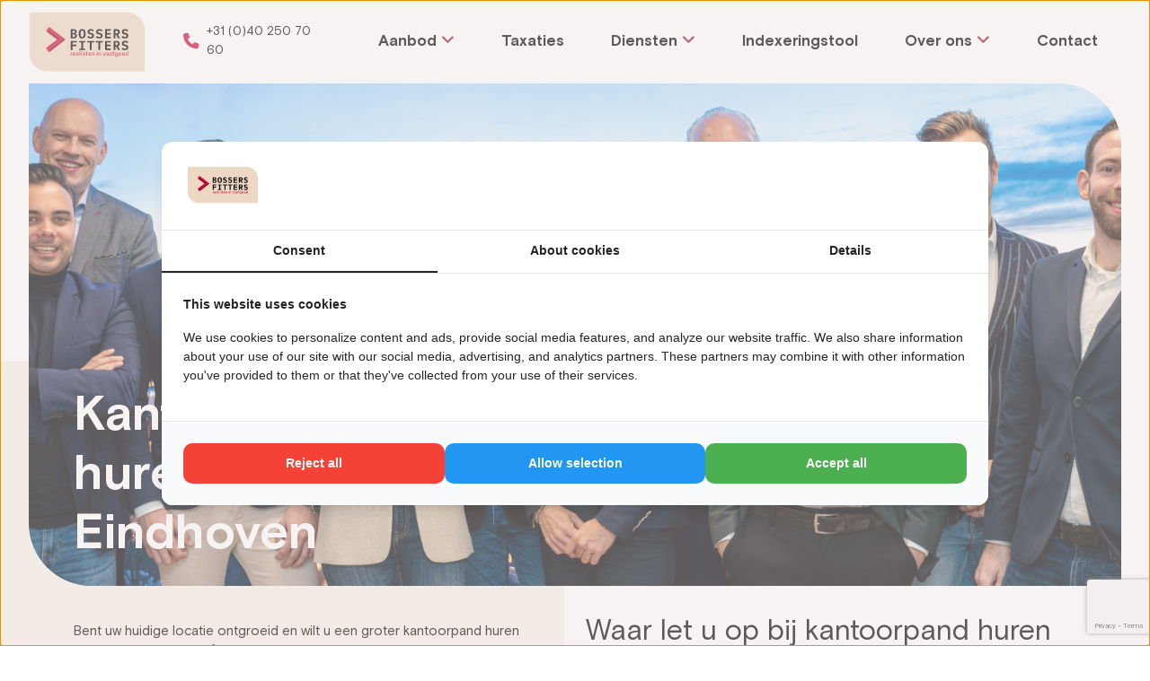

--- FILE ---
content_type: text/html; charset=UTF-8
request_url: https://www.bossers-fitters.nl/kantoorpand-huren-eindhoven
body_size: 6369
content:

<!DOCTYPE html>
<html lang="nl">
<head>
    <meta charset="UTF-8">
    <meta http-equiv="X-UA-Compatible" content="IE=edge">
    <meta name="viewport" content="width=device-width, initial-scale=1.0">
    
    <!-- Google Tag Manager -->
    <script>(function(w,d,s,l,i){w[l]=w[l]||[];w[l].push({'gtm.start':
    new Date().getTime(),event:'gtm.js'});var f=d.getElementsByTagName(s)[0],
    j=d.createElement(s),dl=l!='dataLayer'?'&l='+l:'';j.async=true;j.src=
    'https://www.googletagmanager.com/gtm.js?id='+i+dl;f.parentNode.insertBefore(j,f);
    })(window,document,'script','dataLayer','GTM-WR9SXNR');</script>
    <!-- End Google Tag Manager -->
    
    <!-- SEO -->
    <title>Kantoorpand huren Eindhoven | Bossers & Fitters</title>
    <meta name="description" content="Wilt u een kantoorpand huren Eindhoven? Ontdek ons ruime aanbod en laat ons u helpen met een professioneel advies. Neem geheel vrijblijvend contact op."/>
    <meta name="keywords" content="Kantoorpand huren Eindhoven"/>
    
    <meta property="og:locale" content="nl_NL" />
    <meta property="og:type" content="website" />
    <meta property="og:title" content="Kantoorpand huren Eindhoven | Bossers & Fitters" />
    <meta property="og:description" content="Wilt u een kantoorpand huren Eindhoven? Ontdek ons ruime aanbod en laat ons u helpen met een professioneel advies. Neem geheel vrijblijvend contact op." />
    <meta property="og:url" content="https://www.bossers-fitters.nl/kantoorpand-huren-eindhoven" />
    <meta property="og:site_name" content="Bossers & Fitters Bedrijfshuisvesting B.V." />
    <meta property="og:image" content="https://www.bossers-fitters.nl/images/socialmedia/" />    
    <meta name="twitter:description" content="Wilt u een kantoorpand huren Eindhoven? Ontdek ons ruime aanbod en laat ons u helpen met een professioneel advies. Neem geheel vrijblijvend contact op."/>
    <meta name="twitter:title" content="Kantoorpand huren Eindhoven | Bossers & Fitters"/>
    <meta name="twitter:image:src" content="https://www.bossers-fitters.nl/images/socialmedia/"/>
    <meta name="twitter:card" content="summary_large_image"/>    
    <meta name="robots" content="follow, index" />
    <link rel="canonical" href="https://www.bossers-fitters.nl/kantoorpand-huren-eindhoven" />
    <!-- SEO -->

    <link rel="shortcut icon" type="image/x-icon" href="./assets/images/favicon.ico">
    <link rel="preconnect" href="https://fonts.googleapis.com">
    <link rel="preconnect" href="https://fonts.gstatic.com" crossorigin>
    <link href="https://fonts.googleapis.com/css2?family=Source+Sans+Pro:ital,wght@0,200;0,300;0,400;0,600;0,700;0,900;1,200;1,300;1,400;1,600;1,700;1,900&display=swap" rel="stylesheet">
    <link rel="stylesheet" href="https://cdnjs.cloudflare.com/ajax/libs/font-awesome/6.4.0/css/all.min.css" integrity="sha512-iecdLmaskl7CVkqkXNQ/ZH/XLlvWZOJyj7Yy7tcenmpD1ypASozpmT/E0iPtmFIB46ZmdtAc9eNBvH0H/ZpiBw==" crossorigin="anonymous" referrerpolicy="no-referrer" />

    <link rel="stylesheet" type="text/css" href="/assets/css/bootstrap.min.css?v=2.0.0">
    <link rel="stylesheet" type="text/css" href="/assets/css/selectize.default.min.css?v=2.0.0" />
    <link rel="stylesheet" type="text/css" href="/assets/css/splide.min.css?v=2.0.0">
    <link rel="stylesheet" href="https://cdn.jsdelivr.net/npm/@splidejs/splide-extension-video@0.8.0/dist/css/splide-extension-video.min.css">
    <link rel="stylesheet" href="https://unpkg.com/aos@next/dist/aos.css" />
    <link rel="stylesheet" type="text/css" href="/assets/css/infragistics.theme.css?v=2.0.0">
    <link rel="stylesheet" type="text/css" href="/assets/css/infragistics.css?v=2.0.0">
    <link rel="stylesheet" type="text/css" href="/assets/css/magnific-popup.css?v=2.0.0">
	<link rel="stylesheet" href="https://cdn.jsdelivr.net/npm/@fancyapps/ui@5.0/dist/fancybox/fancybox.css" />
    <link rel="stylesheet" type="text/css" href="/assets/css/default.css?v=2.0.0">
    <link rel="stylesheet" type="text/css" href="/assets/css/main.css?v=2.0.0">
    
    <!-- Voeg de reCAPTCHA JavaScript-bibliotheek toe -->
    <script src="https://www.google.com/recaptcha/api.js?render=6Lfh7JIUAAAAAAjlC__IC2uj_u2bYGwSk8F0_U9p"></script>  
    
    </head>

    <body>
        <!-- Google Tag Manager (noscript) -->
        <noscript><iframe src="https://www.googletagmanager.com/ns.html?id=GTM-WR9SXNR"
        height="0" width="0" style="display:none;visibility:hidden"></iframe></noscript>
        <!-- End Google Tag Manager (noscript) -->
      
        <header>
    <nav class="navbar navbar-expand-lg bg-body-tertiary" id="js-navbar">
        <div class="container-fluid navbar-wrapper">
            <a class="navbar-brand" href="/">
                <img src="/assets/images/logo.svg" alt="logo" srcset="" class="nav-logo">
            </a>
            <div class="navbar-call me-3"><a href="tel:0031402507060" class="d-flex align-items-center"><i
                        class="fa-solid fa-phone text-default-light fa-lg"></i><span class="d-none d-lg-block ms-2">+31 (0)40 250 70 60</span></a></div>
            <div class="navbar-toggler border-0 collapsed" data-bs-toggle="collapse"
                data-bs-target="#navbarSupportedContent" aria-controls="navbarSupportedContent" aria-expanded="false"
                aria-label="Toggle navigation">
                <i class="fa-solid fa-bars fa-xl"></i>
                <i class="fa-solid fa-xmark fa-xl"></i>
            </div>
            <div class="collapse navbar-collapse" id="navbarSupportedContent">
                <ul class="navbar-nav ms-3 mb-2 mb-lg-0">
                    
                    
                                               <li class="nav-item">
                                 <a href="/aanbod" class="nav-link" aria-current="page"><span>Aanbod</span> <i class="fa-solid fa-angle-down text-default"></i> </a>
                                 <ul class="nav-link--nav-item">
<li class="nav-link--nav-item-link px-4"><a href="/aanbod" >Actueel aanbod</a></li>
<li class="nav-link--nav-item-link px-4"><a href="/recente_transacties" >Recente transacties</a></li>
</ul>
                           </li>
                                                <li class="nav-item">
                                 <a href="/taxaties" class="nav-link" aria-current="page"><span>Taxaties</span> </a>
                                                            </li>
                                                <li class="nav-item">
                                 <a href="/diensten" class="nav-link" aria-current="page"><span>Diensten</span> <i class="fa-solid fa-angle-down text-default"></i> </a>
                                 <ul class="nav-link--nav-item">
<li class="nav-link--nav-item-link px-4"><a href="/diensten#aan-verkoop" >Aan- Verkoop</a></li>
<li class="nav-link--nav-item-link px-4"><a href="/diensten#aan-verhuur" >Aan- Verhuur</a></li>
<li class="nav-link--nav-item-link px-4"><a href="/diensten#heronderhandeling-huur" >Heronderhandeling Huur</a></li>
<li class="nav-link--nav-item-link px-4"><a href="/diensten#sale-leaseback" >Sale & Leaseback</a></li>
<li class="nav-link--nav-item-link px-4"><a href="/diensten#tarieven" >Tarieven</a></li>
</ul>
                           </li>
                                                <li class="nav-item">
                                 <a href="/indexeringstool" class="nav-link" aria-current="page"><span>Indexeringstool</span> </a>
                                                            </li>
                                                <li class="nav-item">
                                 <a href="/over-ons" class="nav-link" aria-current="page"><span>Over ons</span> <i class="fa-solid fa-angle-down text-default"></i> </a>
                                 <ul class="nav-link--nav-item">
<li class="nav-link--nav-item-link px-4"><a href="/over-ons#het-team" >Het Team</a></li>
</ul>
                           </li>
                                                <li class="nav-item">
                                 <a href="/contact" class="nav-link" aria-current="page"><span>Contact</span> </a>
                                                            </li>
                                     </ul>
            </div>
        </div>
    </nav>
</header>
<main>
  <section class="container-fluid banner">
  <div class="banner__img-block">
    <div class="banner__img" style="background-image: url('/images/webpaginas/Bossers-en-Fitters-Teamfoto_3.jpg')">
    </div>
  </div>
  <div class="container">
    <div class="banner__text">
      <div class="row g-0">
        <div class="col-12 col-lg-6">
          <h1 class="text-white fw-700" data-aos="fade-up">Kantoorpand huren Eindhoven</h1>
        </div>
        <div class="col-12 col-lg-6"></div>
      </div>
    </div>
  </div>
</section>

  <section class="banner-desc">
    <div class="container">
      <div class="row">
        <div class="col-12 col-lg-6">
          <div class="banner-desc__left">
            <p>Bent uw huidige&nbsp;locatie ontgroeid en wilt u een groter kantoorpand huren in Eindhoven? Dan heeft u vast al eens nagedacht over waar uw kantoorpand in Eindhoven aan moet voldoen.</p>
<p>De stad kent vele mogelijkheden voor de <a href="/diensten#aan-verhuur">aanhuur</a> van kantoorpanden. Maar veel mogelijkheden betekent ook veel keuzes.&nbsp;</p>
<p>Laat u geheel ontzorgen in dit proces door een ervaren bedrijfsmakelaar zoals <a href="/">Bossers &amp; Fitters</a>. Met onze jarenlange ervaring weten wij hoe wij de juiste match cre&euml;ren tussen huurders en verhuurders en helpen wij u het kantoorpand te vinden dat helemaal bij uw wensen past. Neem voor een vrijblijvend gesprek gerust <a href="/contact">contact</a> met ons op.</p>            
          </div>
        </div>
        <div class="col-12 col-lg-6">
          <div class="banner-desc__right mb-5">            
            <h2 class="primary-color">Waar let u op bij kantoorpand huren Eindhoven?</h2>
<p>Uw onderneming verhuizen is geen haastklus. U wilt dit zorgvuldig en goed laten verlopen en liefst ook niet te lang laten duren. Een lijst opstellen met minimale eisen en pre's voor het kantoorpand dat u wilt huren in Eindhoven is een goed hulpmiddel. U hoeft dit uiteraard niet alleen te doen, wij helpen u graag op weg met het maken van deze lijst. <br /><br />Kantoorpand huren Eindhoven? Voor een goede voorbereiding kunt u uzelf onderstaande vragen stellen. Een concreet plan van aanpak versnelt het vinden van een geschikt kantoorpand en maakt het daarnaast ook nog eens een stuk gemakkelijker.</p>
<ul class="fw-bold list-style-disc ps-3">
<li>Welk budget wilt u maandelijks besteden voor het kantoorpand huren in Eindhoven?</li>
<li>Waar moet het kantoorpand aan voldoen betreft formaat en voorzieningen?</li>
<li>Op welke locatie wilt u een kantoorpand huren in Eindhoven? Vlakbij belangrijke uitvalswegen, op een industrieterrein of juist in de binnenstad?</li>
<li>Wat mag de minimale en maximale duur van de huurovereenkomst zijn?</li>
<li>Welk bedrag wilt u maandelijks besteden aan servicekosten?</li>
</ul>
<h2 class="primary-color">Kantoorpand huren Eindhoven, wat zijn de voordelen?</h2>
<p>Een kantoorpand huren is natuurlijk niet de enige optie. Het alternatief is een <a href="/kantoorpand-kopen-eindhoven">kantoorpand kopen in Eindhoven</a>. Vindt u het lastig om uit &eacute;&eacute;n van deze twee te kiezen? Een lijst van voors en tegens kan helpen. Wij zetten een aantal voordelen van kantoorpand huren Eindhoven voor u op een rij.</p>
<ul class="fw-bold list-style-disc ps-3">
<li>Meer flexibiliteit om naar een ander kantoorpand te verhuizen bij groei.</li>
<li>Noodzakelijk onderhoud aan het pand wordt in de meeste gevallen door de verhuurder verzorgd.</li>
<li>Er hoeven geen grote investeringen te worden gedaan zoals bij de koop van een kantoorpand.</li>
</ul>
<p>Groter aanbod doordat op toplocaties doorgaans vaker panden te huur dan te koop worden aangeboden.</p>
<p>Kijk niet alleen naar uw behoeften van dit moment, maar denk ook aan de toekomst. U bent immers op zoek naar een ander kantoorpand omdat uw oude plek niet meer voldoet. Welke groei heeft u voor ogen voor de komende jaren en wat is daarvoor nodig betreft het kantoorpand? Benieuwd naar kantoorpanden die op dit moment te huur worden aangeboden? Bekijk het actuele <a href="/aanbod?omgeving=Eindhoven%2Cfilter-type-place&amp;typeRuimte=4&amp;oppervlakte=&amp;status=2&amp;favorites=0">aanbod</a>.&nbsp;</p>          </div>
        </div>
      </div>

      <div class="row mb-5">
        <div class="col-lg-4">
                    <p class="fs-25 fw-400 mb-5" data-aos="fade-down">Heeft u vragen of wilt u meer informatie?
          Vul hier het contactformulier in.</p>
                      
        </div>
        <div class="col-12">
                    
          <form action="/kantoorpand-huren-eindhoven" method="POST" enctype="multipart/form-data" class="row g-4" name="" id="contactForm">
              <!-- Voeg een CSRF-token toe als een verborgen veld -->
              <input type="hidden" name="csrf_token" value="2fcf1128dc1d8c624714559b3cc43a8327aff570e42a7f04721bb83bf0ecf704">
              
              <div class="col-lg-6">
                    <input type="text" class="form-control" name="bedrijfsnaam" placeholder="Bedrijfsnaam*" required>
              </div>
              <div class="col-lg-6">
                    <input type="text" class="form-control" name="naam" placeholder="Voor- en achternaam*" required>
              </div>
              <div class="col-lg-6">
                    <input type="email" class="form-control" name="email" placeholder="E-mailadres*" required>
              </div>
              <div class="col-lg-6">
                    <input type="text" class="form-control" name="telefoonnummer" placeholder="Telefoonnummer" >
              </div>
              <div class="col-lg-6">
                    <textarea class="form-control" name="bericht" id="exampleFormControlTextarea1" rows="4"
                      placeholder="Bericht"></textarea>
              </div>
              <div class="col-12">
                  <!-- Honeypot-veld -->
                    <div style="display: none;">
                        <label for="honeypot">Laat dit veld leeg:</label>
                        <input type="text" id="honeypot" name="honeypot">
                    </div>
                    <!-- Voeg de reCAPTCHA-widget toe aan het formulier -->
                    <input type="hidden" name="g-recaptcha-response" id="g-recaptcha-response">
                    
                    <input type="hidden" class="form-check-input me-2" name="contactPage" value="true">
                    <input type="hidden" name="url_form" value="/kantoorpand-huren-eindhoven">
                    <button type="submit" name="submit" class="btn cm-btn-secondary">Verzenden</button>
              </div>
              <div class="col-12">
                  <div class="row">
                      <div class="col-6">
                          <div class="row g-0">
                              <div class="col-10">
                                  <div class="text-fade">* Verplicht veld</div>
                              </div>
                          </div>
                      </div>
                  </div>
              </div>
          </form>
                  </div>
      </div>
    </div>
  </section>

  
</main>

    
        <footer>
    <div class="">
        <div class="footer-top">
            <div class="container">
                <div class="row">
                    <div class="col-12 col-lg-4 d-flex justify-content-lg-evenly" data-aos="fade-right">
                        <div>
                            <div class="mb-2 fw-bold fs-16 text-default"> Bossers & Fitters </br> Bedrijfshuisvesting B.V.</div>
                            <ul>
                                 <li class="mb-1">Telefoon: <a href="tel:0031402507060">+31 (0)40 250 70 60</a></li>                                 <li class="mb-1">Email: <a href="mailto:info@bossers-fitters.nl">info@bossers-fitters.nl</a></li>                                <li class="mb-1">Beemdstraat 48</li>
                                <li class="mb-1">5652 AB  Eindhoven</li>
                            </ul>
                        </div>
                    </div>
                    <div class="col-12 col-lg-4 d-flex justify-content-lg-evenly" data-aos="fade-right"
                        data-aos-delay="50">
                        <div>
                            <div class="mb-2 fw-bold fs-16 text-default">Bossers & Fitters<br />Taxaties B.V.</div>
                            <ul>
                                <li class="mb-1">Telefoon: <a href="tel:0031402507066">+31 (0)40 250 70 66</a></li>                                <li class="mb-1">Email: <a href="mailto:taxatie@bossers-fitters.nl">taxatie@bossers-fitters.nl</a></li>                                <li class="mb-1">Beemdstraat 48</li>
                                <li class="mb-1">5652 AB Eindhoven</li>
                            </ul>
                        </div>
                    </div>
                    <div class="col-12 col-lg-4 d-flex justify-content-lg-evenly" data-aos="fade-right"
                        data-aos-delay="150">
                        <div>
                            <div class="mb-2 fw-bold fs-16 text-default">Van der Horst<br />Taxateurs B.V.</div>
                            <ul>
                                <li class="mb-1">Telefoon: <a href="tel:0031475404085 ">+31 (0)47 540 40 85 </a></li>                                <li class="mb-1">Email: <a href="mailto:info@vanderhorsttaxateurs.nl">info@vanderhorsttaxateurs.nl</a></li>                                <li class="mb-1">ECI 9</li>
                                <li class="mb-1">6041 MA Roermond</li>
                            </ul>
                        </div>
                    </div>
                </div>
            </div>
        </div>

        <div class="footer-hyperlinks container fs-13">
            <div class="row">
                
                <div class="col-12 col-lg" data-aos="fade-up">
<p class="fw-bold mb-1">Meer informatie over</p>
<a href="/bedrijfspand-kopen-eindhoven">Bedrijfspand kopen Eindhoven</a>
</div>
<div class="col-12 col-lg" data-aos="fade-up" data-aos-delay="50">
<div class="mb-1">
<a href="/bedrijfshal-te-huur-eindhoven">Bedrijfshal te huur Eindhoven</a>
</div>
<div class="mb-1">
<a href="/bedrijfspand-huren-eindhoven">Bedrijfspand huren Eindhoven</a>
</div>
</div>
<div class="col-12 col-lg" data-aos="fade-up" data-aos-delay="50">
<div class="mb-1">
<a href="/bedrijfspand-eindhoven">Bedrijfspand Eindhoven</a>
</div>
<div class="mb-1">
<a href="/kantoorpand-kopen-eindhoven">Kantoorpand kopen Eindhoven</a>
</div>
</div>
<div class="col-12 col-lg" data-aos="fade-up" data-aos-delay="50">
<div class="mb-1">
<a href="/kantoorpand-huren-eindhoven">Kantoorpand huren Eindhoven</a>
</div>
<div class="mb-1">
<a href="/kantoorruimte-huren-eindhoven">Kantoorruimte huren Eindhoven</a>
</div>
</div>
<div class="col-12 col-lg" data-aos="fade-up" data-aos-delay="50">
<div class="mb-1">
<a href="/taxatie-kantoorpand-eindhoven">Taxatie kantoorpand Eindhoven</a>
</div>
<div class="mb-1">
<a href="/taxatie-bedrijfspand-eindhoven">Taxatie bedrijfspand Eindhoven</a>
</div>
</div>
<div class="col-12 col-lg" data-aos="fade-up" data-aos-delay="50">
<div class="mb-1">
<a href="/bedrijfspand-huren-of-kopen-op-de-waal-in-best">Bedrijfspand huren of kopen op De Waal in Best </a>
</div>
<div class="mb-1">
<a href="/bedrijfspand-op-bedrijventerrein-de-hurk-in-eindhoven">Bedrijfspand op Bedrijventerrein De Hurk in Eindhoven</a>
</div>
</div>
<div class="col-12 col-lg" data-aos="fade-up" data-aos-delay="50">
<div class="mb-1">
<a href="/bedrijfspand-op-bedrijventerrein-breeven-in-best">Bedrijfspand op Bedrijventerrein Breeven in Best</a>
</div>
<div class="mb-1">
<a href="/bedrijfshuisvesting-op-high-tech-campus-eindhoven">Bedrijfshuisvesting op High Tech Campus Eindhoven</a>
</div>
</div>
 
                
                
            </div>
        </div>
    </div>
    <div class="footer-info">
        <div class="container-fluid">
            <div class="d-block d-lg-flex justify-content-center">
                
                <div><a href="/pdfs/algemene-voorwaarden-bedrijfshuisvesting.pdf" class="mx-3" target="_blank"><small>Algemene voorwaarden Bedrijfshuisvesting</small></a></div>                <div><a href="/pdfs/algemene-voorwaarden-taxaties-2023.pdf" class="mx-3" target="_blank"><small>Algemene voorwaarden Taxaties</small></a></div>                <div><a href="/pdfs/privacy-en-cookiebeleid-2023.pdf" class="mx-3" target="_blank"><small>Privacy- en cookiebeleid</small></a></div>                
                <div><a href="/pdfs/klachtenregeling-bf.pdf" class="mx-3" target="_blank"><small>Klachtenregeling</small></a></div>
                
                <div class="mx-3"><small>Copyright 2026 &#169;</small></div>
            </div>
        </div>
    </div>
    <div class="d-flex justify-content-center container-fluid py-4 overflow-x-auto footer-bottom">
        <img src="/images/partners/funda-in-business.svg" class="footer-icons" alt="Funda in business"><img src="/images/partners/cbs.svg" class="footer-icons" alt="CBS"><img src="/images/partners/ventu.png" class="footer-icons" alt="Ventu"><img src="/images/partners/bedrijfspand.svg" class="footer-icons" alt="Bedrijfspand"><img src="/images/partners/tmi.svg" class="footer-icons" alt="TMI"><img src="/images/partners/vastgoedcert.svg" class="footer-icons" alt="Vastgoed cert"><img src="/images/partners/nvm-logo_0.svg" class="footer-icons_nvm" alt="NVM"><img src="/images/partners/nrvt_0.svg" class="footer-icons" alt="NRVT">        
    </div>
    <div class="footer-info" style="background:#ffffff;">
    <div class="container-fluid" style="background:#ffffff;">
        <div class="d-block d-lg-flex justify-content-center" style="background:#ffffff;">Webdevelopment door&nbsp;<a title="FFFECT Smart webdevelopment" href="https://fffect.nl" target="_blank">FFFECT</a></div></div></div>
</footer>

<div class="modal fade" id="mailSentModal" tabindex="-1" aria-labelledby="mailSentModalLabel" aria-hidden="true">
    <div class="modal-dialog modal-dialog-centered">
        <div class="modal-content bg-primary">
            <div class="modal-body pt-3">
                <div class="text-end mb-3">
                    <button type="button" class="btn-close" data-bs-dismiss="modal" aria-label="Close"></button>
                </div>
                <h4 class="text-center fw-700 text-secondary mb-3">Bedankt voor het bezoeken van onze website en het
                    invullen
                    van uw contactgegevens.</h4>
                <p class="text-center mb-3">U heeft aangegeven dat u graag wenst dat een van onze medewerkers contact
                    met u
                    opneemt.</p>
                <p class="text-center mb-3">Wij nemen zo spoedig mogelijk contact met u op.</p>
            </div>
        </div>
    </div>
</div>

<div class="bnf-loader-wrapper">
    <div class="bnf-loader">
        <div class="bnf-bar1"></div>
        <div class="bnf-bar2"></div>
        <div class="bnf-bar3"></div>
        <div class="bnf-bar4"></div>
        <div class="bnf-bar5"></div>
        <div class="bnf-bar6"></div>
        <div class="bnf-bar7"></div>
        <div class="bnf-bar8"></div>
        <div class="bnf-bar9"></div>
        <div class="bnf-bar10"></div>
        <div class="bnf-bar11"></div>
        <div class="bnf-bar12"></div>
    </div>
</div>        
        <script type="text/javascript" src="/assets/js/jquery-3.7.0.min.js?v=2.0.0"></script>
        <script type="text/javascript" src="/assets/js/jquery-ui.min.js?v=2.0.0"></script>
        <script type="text/javascript" src="/assets/js/bootstrap.min.js?v=2.0.0"></script>
        <script type="text/javascript" src="/assets/js/splide.min.js?v=2.0.0"></script>
        <script
            src="https://cdn.jsdelivr.net/npm/@splidejs/splide-extension-video@0.8.0/dist/js/splide-extension-video.min.js"></script>
        <script src="https://unpkg.com/aos@next/dist/aos.js"></script>
        <script type="text/javascript" src="/assets/js/selectize.min.js?v=2.0.0"></script>
        <script type="text/javascript" src="/assets/js/infragistics.core.js?v=2.0.0"></script>
        <script type="text/javascript" src="/assets/js/infragistics.lob.js?v=2.0.0"></script>
        <script type="text/javascript" src="/assets/js/jquery.magnific-popup.min.js?v=2.0.0"></script>
		<script src="https://cdn.jsdelivr.net/npm/@fancyapps/ui@5.0/dist/fancybox/fancybox.umd.js"></script>
        <script type="text/javascript" src="/assets/js/jquery.validate.min.js?v=2.0.0"></script>
        <script type="text/javascript" src="/assets/js/main.js?v=2.0.0"></script>
        
        <script>
            AOS.init({
                duration: 1000,
                easing: 'ease',
                once: true
            });
        </script>
        <!-- Voeg een script toe om de reCAPTCHA-reactie op te halen -->
        <script>
            grecaptcha.ready(function() {
                grecaptcha.execute('6Lfh7JIUAAAAAAjlC__IC2uj_u2bYGwSk8F0_U9p', {action: 'submit'}).then(function(token) {
                    document.getElementById('g-recaptcha-response').value = token;
                });
            });
        </script>
            </body>
</html>

--- FILE ---
content_type: text/html; charset=utf-8
request_url: https://www.google.com/recaptcha/api2/anchor?ar=1&k=6Lfh7JIUAAAAAAjlC__IC2uj_u2bYGwSk8F0_U9p&co=aHR0cHM6Ly93d3cuYm9zc2Vycy1maXR0ZXJzLm5sOjQ0Mw..&hl=en&v=N67nZn4AqZkNcbeMu4prBgzg&size=invisible&anchor-ms=20000&execute-ms=30000&cb=eq7hso8wvi4
body_size: 49627
content:
<!DOCTYPE HTML><html dir="ltr" lang="en"><head><meta http-equiv="Content-Type" content="text/html; charset=UTF-8">
<meta http-equiv="X-UA-Compatible" content="IE=edge">
<title>reCAPTCHA</title>
<style type="text/css">
/* cyrillic-ext */
@font-face {
  font-family: 'Roboto';
  font-style: normal;
  font-weight: 400;
  font-stretch: 100%;
  src: url(//fonts.gstatic.com/s/roboto/v48/KFO7CnqEu92Fr1ME7kSn66aGLdTylUAMa3GUBHMdazTgWw.woff2) format('woff2');
  unicode-range: U+0460-052F, U+1C80-1C8A, U+20B4, U+2DE0-2DFF, U+A640-A69F, U+FE2E-FE2F;
}
/* cyrillic */
@font-face {
  font-family: 'Roboto';
  font-style: normal;
  font-weight: 400;
  font-stretch: 100%;
  src: url(//fonts.gstatic.com/s/roboto/v48/KFO7CnqEu92Fr1ME7kSn66aGLdTylUAMa3iUBHMdazTgWw.woff2) format('woff2');
  unicode-range: U+0301, U+0400-045F, U+0490-0491, U+04B0-04B1, U+2116;
}
/* greek-ext */
@font-face {
  font-family: 'Roboto';
  font-style: normal;
  font-weight: 400;
  font-stretch: 100%;
  src: url(//fonts.gstatic.com/s/roboto/v48/KFO7CnqEu92Fr1ME7kSn66aGLdTylUAMa3CUBHMdazTgWw.woff2) format('woff2');
  unicode-range: U+1F00-1FFF;
}
/* greek */
@font-face {
  font-family: 'Roboto';
  font-style: normal;
  font-weight: 400;
  font-stretch: 100%;
  src: url(//fonts.gstatic.com/s/roboto/v48/KFO7CnqEu92Fr1ME7kSn66aGLdTylUAMa3-UBHMdazTgWw.woff2) format('woff2');
  unicode-range: U+0370-0377, U+037A-037F, U+0384-038A, U+038C, U+038E-03A1, U+03A3-03FF;
}
/* math */
@font-face {
  font-family: 'Roboto';
  font-style: normal;
  font-weight: 400;
  font-stretch: 100%;
  src: url(//fonts.gstatic.com/s/roboto/v48/KFO7CnqEu92Fr1ME7kSn66aGLdTylUAMawCUBHMdazTgWw.woff2) format('woff2');
  unicode-range: U+0302-0303, U+0305, U+0307-0308, U+0310, U+0312, U+0315, U+031A, U+0326-0327, U+032C, U+032F-0330, U+0332-0333, U+0338, U+033A, U+0346, U+034D, U+0391-03A1, U+03A3-03A9, U+03B1-03C9, U+03D1, U+03D5-03D6, U+03F0-03F1, U+03F4-03F5, U+2016-2017, U+2034-2038, U+203C, U+2040, U+2043, U+2047, U+2050, U+2057, U+205F, U+2070-2071, U+2074-208E, U+2090-209C, U+20D0-20DC, U+20E1, U+20E5-20EF, U+2100-2112, U+2114-2115, U+2117-2121, U+2123-214F, U+2190, U+2192, U+2194-21AE, U+21B0-21E5, U+21F1-21F2, U+21F4-2211, U+2213-2214, U+2216-22FF, U+2308-230B, U+2310, U+2319, U+231C-2321, U+2336-237A, U+237C, U+2395, U+239B-23B7, U+23D0, U+23DC-23E1, U+2474-2475, U+25AF, U+25B3, U+25B7, U+25BD, U+25C1, U+25CA, U+25CC, U+25FB, U+266D-266F, U+27C0-27FF, U+2900-2AFF, U+2B0E-2B11, U+2B30-2B4C, U+2BFE, U+3030, U+FF5B, U+FF5D, U+1D400-1D7FF, U+1EE00-1EEFF;
}
/* symbols */
@font-face {
  font-family: 'Roboto';
  font-style: normal;
  font-weight: 400;
  font-stretch: 100%;
  src: url(//fonts.gstatic.com/s/roboto/v48/KFO7CnqEu92Fr1ME7kSn66aGLdTylUAMaxKUBHMdazTgWw.woff2) format('woff2');
  unicode-range: U+0001-000C, U+000E-001F, U+007F-009F, U+20DD-20E0, U+20E2-20E4, U+2150-218F, U+2190, U+2192, U+2194-2199, U+21AF, U+21E6-21F0, U+21F3, U+2218-2219, U+2299, U+22C4-22C6, U+2300-243F, U+2440-244A, U+2460-24FF, U+25A0-27BF, U+2800-28FF, U+2921-2922, U+2981, U+29BF, U+29EB, U+2B00-2BFF, U+4DC0-4DFF, U+FFF9-FFFB, U+10140-1018E, U+10190-1019C, U+101A0, U+101D0-101FD, U+102E0-102FB, U+10E60-10E7E, U+1D2C0-1D2D3, U+1D2E0-1D37F, U+1F000-1F0FF, U+1F100-1F1AD, U+1F1E6-1F1FF, U+1F30D-1F30F, U+1F315, U+1F31C, U+1F31E, U+1F320-1F32C, U+1F336, U+1F378, U+1F37D, U+1F382, U+1F393-1F39F, U+1F3A7-1F3A8, U+1F3AC-1F3AF, U+1F3C2, U+1F3C4-1F3C6, U+1F3CA-1F3CE, U+1F3D4-1F3E0, U+1F3ED, U+1F3F1-1F3F3, U+1F3F5-1F3F7, U+1F408, U+1F415, U+1F41F, U+1F426, U+1F43F, U+1F441-1F442, U+1F444, U+1F446-1F449, U+1F44C-1F44E, U+1F453, U+1F46A, U+1F47D, U+1F4A3, U+1F4B0, U+1F4B3, U+1F4B9, U+1F4BB, U+1F4BF, U+1F4C8-1F4CB, U+1F4D6, U+1F4DA, U+1F4DF, U+1F4E3-1F4E6, U+1F4EA-1F4ED, U+1F4F7, U+1F4F9-1F4FB, U+1F4FD-1F4FE, U+1F503, U+1F507-1F50B, U+1F50D, U+1F512-1F513, U+1F53E-1F54A, U+1F54F-1F5FA, U+1F610, U+1F650-1F67F, U+1F687, U+1F68D, U+1F691, U+1F694, U+1F698, U+1F6AD, U+1F6B2, U+1F6B9-1F6BA, U+1F6BC, U+1F6C6-1F6CF, U+1F6D3-1F6D7, U+1F6E0-1F6EA, U+1F6F0-1F6F3, U+1F6F7-1F6FC, U+1F700-1F7FF, U+1F800-1F80B, U+1F810-1F847, U+1F850-1F859, U+1F860-1F887, U+1F890-1F8AD, U+1F8B0-1F8BB, U+1F8C0-1F8C1, U+1F900-1F90B, U+1F93B, U+1F946, U+1F984, U+1F996, U+1F9E9, U+1FA00-1FA6F, U+1FA70-1FA7C, U+1FA80-1FA89, U+1FA8F-1FAC6, U+1FACE-1FADC, U+1FADF-1FAE9, U+1FAF0-1FAF8, U+1FB00-1FBFF;
}
/* vietnamese */
@font-face {
  font-family: 'Roboto';
  font-style: normal;
  font-weight: 400;
  font-stretch: 100%;
  src: url(//fonts.gstatic.com/s/roboto/v48/KFO7CnqEu92Fr1ME7kSn66aGLdTylUAMa3OUBHMdazTgWw.woff2) format('woff2');
  unicode-range: U+0102-0103, U+0110-0111, U+0128-0129, U+0168-0169, U+01A0-01A1, U+01AF-01B0, U+0300-0301, U+0303-0304, U+0308-0309, U+0323, U+0329, U+1EA0-1EF9, U+20AB;
}
/* latin-ext */
@font-face {
  font-family: 'Roboto';
  font-style: normal;
  font-weight: 400;
  font-stretch: 100%;
  src: url(//fonts.gstatic.com/s/roboto/v48/KFO7CnqEu92Fr1ME7kSn66aGLdTylUAMa3KUBHMdazTgWw.woff2) format('woff2');
  unicode-range: U+0100-02BA, U+02BD-02C5, U+02C7-02CC, U+02CE-02D7, U+02DD-02FF, U+0304, U+0308, U+0329, U+1D00-1DBF, U+1E00-1E9F, U+1EF2-1EFF, U+2020, U+20A0-20AB, U+20AD-20C0, U+2113, U+2C60-2C7F, U+A720-A7FF;
}
/* latin */
@font-face {
  font-family: 'Roboto';
  font-style: normal;
  font-weight: 400;
  font-stretch: 100%;
  src: url(//fonts.gstatic.com/s/roboto/v48/KFO7CnqEu92Fr1ME7kSn66aGLdTylUAMa3yUBHMdazQ.woff2) format('woff2');
  unicode-range: U+0000-00FF, U+0131, U+0152-0153, U+02BB-02BC, U+02C6, U+02DA, U+02DC, U+0304, U+0308, U+0329, U+2000-206F, U+20AC, U+2122, U+2191, U+2193, U+2212, U+2215, U+FEFF, U+FFFD;
}
/* cyrillic-ext */
@font-face {
  font-family: 'Roboto';
  font-style: normal;
  font-weight: 500;
  font-stretch: 100%;
  src: url(//fonts.gstatic.com/s/roboto/v48/KFO7CnqEu92Fr1ME7kSn66aGLdTylUAMa3GUBHMdazTgWw.woff2) format('woff2');
  unicode-range: U+0460-052F, U+1C80-1C8A, U+20B4, U+2DE0-2DFF, U+A640-A69F, U+FE2E-FE2F;
}
/* cyrillic */
@font-face {
  font-family: 'Roboto';
  font-style: normal;
  font-weight: 500;
  font-stretch: 100%;
  src: url(//fonts.gstatic.com/s/roboto/v48/KFO7CnqEu92Fr1ME7kSn66aGLdTylUAMa3iUBHMdazTgWw.woff2) format('woff2');
  unicode-range: U+0301, U+0400-045F, U+0490-0491, U+04B0-04B1, U+2116;
}
/* greek-ext */
@font-face {
  font-family: 'Roboto';
  font-style: normal;
  font-weight: 500;
  font-stretch: 100%;
  src: url(//fonts.gstatic.com/s/roboto/v48/KFO7CnqEu92Fr1ME7kSn66aGLdTylUAMa3CUBHMdazTgWw.woff2) format('woff2');
  unicode-range: U+1F00-1FFF;
}
/* greek */
@font-face {
  font-family: 'Roboto';
  font-style: normal;
  font-weight: 500;
  font-stretch: 100%;
  src: url(//fonts.gstatic.com/s/roboto/v48/KFO7CnqEu92Fr1ME7kSn66aGLdTylUAMa3-UBHMdazTgWw.woff2) format('woff2');
  unicode-range: U+0370-0377, U+037A-037F, U+0384-038A, U+038C, U+038E-03A1, U+03A3-03FF;
}
/* math */
@font-face {
  font-family: 'Roboto';
  font-style: normal;
  font-weight: 500;
  font-stretch: 100%;
  src: url(//fonts.gstatic.com/s/roboto/v48/KFO7CnqEu92Fr1ME7kSn66aGLdTylUAMawCUBHMdazTgWw.woff2) format('woff2');
  unicode-range: U+0302-0303, U+0305, U+0307-0308, U+0310, U+0312, U+0315, U+031A, U+0326-0327, U+032C, U+032F-0330, U+0332-0333, U+0338, U+033A, U+0346, U+034D, U+0391-03A1, U+03A3-03A9, U+03B1-03C9, U+03D1, U+03D5-03D6, U+03F0-03F1, U+03F4-03F5, U+2016-2017, U+2034-2038, U+203C, U+2040, U+2043, U+2047, U+2050, U+2057, U+205F, U+2070-2071, U+2074-208E, U+2090-209C, U+20D0-20DC, U+20E1, U+20E5-20EF, U+2100-2112, U+2114-2115, U+2117-2121, U+2123-214F, U+2190, U+2192, U+2194-21AE, U+21B0-21E5, U+21F1-21F2, U+21F4-2211, U+2213-2214, U+2216-22FF, U+2308-230B, U+2310, U+2319, U+231C-2321, U+2336-237A, U+237C, U+2395, U+239B-23B7, U+23D0, U+23DC-23E1, U+2474-2475, U+25AF, U+25B3, U+25B7, U+25BD, U+25C1, U+25CA, U+25CC, U+25FB, U+266D-266F, U+27C0-27FF, U+2900-2AFF, U+2B0E-2B11, U+2B30-2B4C, U+2BFE, U+3030, U+FF5B, U+FF5D, U+1D400-1D7FF, U+1EE00-1EEFF;
}
/* symbols */
@font-face {
  font-family: 'Roboto';
  font-style: normal;
  font-weight: 500;
  font-stretch: 100%;
  src: url(//fonts.gstatic.com/s/roboto/v48/KFO7CnqEu92Fr1ME7kSn66aGLdTylUAMaxKUBHMdazTgWw.woff2) format('woff2');
  unicode-range: U+0001-000C, U+000E-001F, U+007F-009F, U+20DD-20E0, U+20E2-20E4, U+2150-218F, U+2190, U+2192, U+2194-2199, U+21AF, U+21E6-21F0, U+21F3, U+2218-2219, U+2299, U+22C4-22C6, U+2300-243F, U+2440-244A, U+2460-24FF, U+25A0-27BF, U+2800-28FF, U+2921-2922, U+2981, U+29BF, U+29EB, U+2B00-2BFF, U+4DC0-4DFF, U+FFF9-FFFB, U+10140-1018E, U+10190-1019C, U+101A0, U+101D0-101FD, U+102E0-102FB, U+10E60-10E7E, U+1D2C0-1D2D3, U+1D2E0-1D37F, U+1F000-1F0FF, U+1F100-1F1AD, U+1F1E6-1F1FF, U+1F30D-1F30F, U+1F315, U+1F31C, U+1F31E, U+1F320-1F32C, U+1F336, U+1F378, U+1F37D, U+1F382, U+1F393-1F39F, U+1F3A7-1F3A8, U+1F3AC-1F3AF, U+1F3C2, U+1F3C4-1F3C6, U+1F3CA-1F3CE, U+1F3D4-1F3E0, U+1F3ED, U+1F3F1-1F3F3, U+1F3F5-1F3F7, U+1F408, U+1F415, U+1F41F, U+1F426, U+1F43F, U+1F441-1F442, U+1F444, U+1F446-1F449, U+1F44C-1F44E, U+1F453, U+1F46A, U+1F47D, U+1F4A3, U+1F4B0, U+1F4B3, U+1F4B9, U+1F4BB, U+1F4BF, U+1F4C8-1F4CB, U+1F4D6, U+1F4DA, U+1F4DF, U+1F4E3-1F4E6, U+1F4EA-1F4ED, U+1F4F7, U+1F4F9-1F4FB, U+1F4FD-1F4FE, U+1F503, U+1F507-1F50B, U+1F50D, U+1F512-1F513, U+1F53E-1F54A, U+1F54F-1F5FA, U+1F610, U+1F650-1F67F, U+1F687, U+1F68D, U+1F691, U+1F694, U+1F698, U+1F6AD, U+1F6B2, U+1F6B9-1F6BA, U+1F6BC, U+1F6C6-1F6CF, U+1F6D3-1F6D7, U+1F6E0-1F6EA, U+1F6F0-1F6F3, U+1F6F7-1F6FC, U+1F700-1F7FF, U+1F800-1F80B, U+1F810-1F847, U+1F850-1F859, U+1F860-1F887, U+1F890-1F8AD, U+1F8B0-1F8BB, U+1F8C0-1F8C1, U+1F900-1F90B, U+1F93B, U+1F946, U+1F984, U+1F996, U+1F9E9, U+1FA00-1FA6F, U+1FA70-1FA7C, U+1FA80-1FA89, U+1FA8F-1FAC6, U+1FACE-1FADC, U+1FADF-1FAE9, U+1FAF0-1FAF8, U+1FB00-1FBFF;
}
/* vietnamese */
@font-face {
  font-family: 'Roboto';
  font-style: normal;
  font-weight: 500;
  font-stretch: 100%;
  src: url(//fonts.gstatic.com/s/roboto/v48/KFO7CnqEu92Fr1ME7kSn66aGLdTylUAMa3OUBHMdazTgWw.woff2) format('woff2');
  unicode-range: U+0102-0103, U+0110-0111, U+0128-0129, U+0168-0169, U+01A0-01A1, U+01AF-01B0, U+0300-0301, U+0303-0304, U+0308-0309, U+0323, U+0329, U+1EA0-1EF9, U+20AB;
}
/* latin-ext */
@font-face {
  font-family: 'Roboto';
  font-style: normal;
  font-weight: 500;
  font-stretch: 100%;
  src: url(//fonts.gstatic.com/s/roboto/v48/KFO7CnqEu92Fr1ME7kSn66aGLdTylUAMa3KUBHMdazTgWw.woff2) format('woff2');
  unicode-range: U+0100-02BA, U+02BD-02C5, U+02C7-02CC, U+02CE-02D7, U+02DD-02FF, U+0304, U+0308, U+0329, U+1D00-1DBF, U+1E00-1E9F, U+1EF2-1EFF, U+2020, U+20A0-20AB, U+20AD-20C0, U+2113, U+2C60-2C7F, U+A720-A7FF;
}
/* latin */
@font-face {
  font-family: 'Roboto';
  font-style: normal;
  font-weight: 500;
  font-stretch: 100%;
  src: url(//fonts.gstatic.com/s/roboto/v48/KFO7CnqEu92Fr1ME7kSn66aGLdTylUAMa3yUBHMdazQ.woff2) format('woff2');
  unicode-range: U+0000-00FF, U+0131, U+0152-0153, U+02BB-02BC, U+02C6, U+02DA, U+02DC, U+0304, U+0308, U+0329, U+2000-206F, U+20AC, U+2122, U+2191, U+2193, U+2212, U+2215, U+FEFF, U+FFFD;
}
/* cyrillic-ext */
@font-face {
  font-family: 'Roboto';
  font-style: normal;
  font-weight: 900;
  font-stretch: 100%;
  src: url(//fonts.gstatic.com/s/roboto/v48/KFO7CnqEu92Fr1ME7kSn66aGLdTylUAMa3GUBHMdazTgWw.woff2) format('woff2');
  unicode-range: U+0460-052F, U+1C80-1C8A, U+20B4, U+2DE0-2DFF, U+A640-A69F, U+FE2E-FE2F;
}
/* cyrillic */
@font-face {
  font-family: 'Roboto';
  font-style: normal;
  font-weight: 900;
  font-stretch: 100%;
  src: url(//fonts.gstatic.com/s/roboto/v48/KFO7CnqEu92Fr1ME7kSn66aGLdTylUAMa3iUBHMdazTgWw.woff2) format('woff2');
  unicode-range: U+0301, U+0400-045F, U+0490-0491, U+04B0-04B1, U+2116;
}
/* greek-ext */
@font-face {
  font-family: 'Roboto';
  font-style: normal;
  font-weight: 900;
  font-stretch: 100%;
  src: url(//fonts.gstatic.com/s/roboto/v48/KFO7CnqEu92Fr1ME7kSn66aGLdTylUAMa3CUBHMdazTgWw.woff2) format('woff2');
  unicode-range: U+1F00-1FFF;
}
/* greek */
@font-face {
  font-family: 'Roboto';
  font-style: normal;
  font-weight: 900;
  font-stretch: 100%;
  src: url(//fonts.gstatic.com/s/roboto/v48/KFO7CnqEu92Fr1ME7kSn66aGLdTylUAMa3-UBHMdazTgWw.woff2) format('woff2');
  unicode-range: U+0370-0377, U+037A-037F, U+0384-038A, U+038C, U+038E-03A1, U+03A3-03FF;
}
/* math */
@font-face {
  font-family: 'Roboto';
  font-style: normal;
  font-weight: 900;
  font-stretch: 100%;
  src: url(//fonts.gstatic.com/s/roboto/v48/KFO7CnqEu92Fr1ME7kSn66aGLdTylUAMawCUBHMdazTgWw.woff2) format('woff2');
  unicode-range: U+0302-0303, U+0305, U+0307-0308, U+0310, U+0312, U+0315, U+031A, U+0326-0327, U+032C, U+032F-0330, U+0332-0333, U+0338, U+033A, U+0346, U+034D, U+0391-03A1, U+03A3-03A9, U+03B1-03C9, U+03D1, U+03D5-03D6, U+03F0-03F1, U+03F4-03F5, U+2016-2017, U+2034-2038, U+203C, U+2040, U+2043, U+2047, U+2050, U+2057, U+205F, U+2070-2071, U+2074-208E, U+2090-209C, U+20D0-20DC, U+20E1, U+20E5-20EF, U+2100-2112, U+2114-2115, U+2117-2121, U+2123-214F, U+2190, U+2192, U+2194-21AE, U+21B0-21E5, U+21F1-21F2, U+21F4-2211, U+2213-2214, U+2216-22FF, U+2308-230B, U+2310, U+2319, U+231C-2321, U+2336-237A, U+237C, U+2395, U+239B-23B7, U+23D0, U+23DC-23E1, U+2474-2475, U+25AF, U+25B3, U+25B7, U+25BD, U+25C1, U+25CA, U+25CC, U+25FB, U+266D-266F, U+27C0-27FF, U+2900-2AFF, U+2B0E-2B11, U+2B30-2B4C, U+2BFE, U+3030, U+FF5B, U+FF5D, U+1D400-1D7FF, U+1EE00-1EEFF;
}
/* symbols */
@font-face {
  font-family: 'Roboto';
  font-style: normal;
  font-weight: 900;
  font-stretch: 100%;
  src: url(//fonts.gstatic.com/s/roboto/v48/KFO7CnqEu92Fr1ME7kSn66aGLdTylUAMaxKUBHMdazTgWw.woff2) format('woff2');
  unicode-range: U+0001-000C, U+000E-001F, U+007F-009F, U+20DD-20E0, U+20E2-20E4, U+2150-218F, U+2190, U+2192, U+2194-2199, U+21AF, U+21E6-21F0, U+21F3, U+2218-2219, U+2299, U+22C4-22C6, U+2300-243F, U+2440-244A, U+2460-24FF, U+25A0-27BF, U+2800-28FF, U+2921-2922, U+2981, U+29BF, U+29EB, U+2B00-2BFF, U+4DC0-4DFF, U+FFF9-FFFB, U+10140-1018E, U+10190-1019C, U+101A0, U+101D0-101FD, U+102E0-102FB, U+10E60-10E7E, U+1D2C0-1D2D3, U+1D2E0-1D37F, U+1F000-1F0FF, U+1F100-1F1AD, U+1F1E6-1F1FF, U+1F30D-1F30F, U+1F315, U+1F31C, U+1F31E, U+1F320-1F32C, U+1F336, U+1F378, U+1F37D, U+1F382, U+1F393-1F39F, U+1F3A7-1F3A8, U+1F3AC-1F3AF, U+1F3C2, U+1F3C4-1F3C6, U+1F3CA-1F3CE, U+1F3D4-1F3E0, U+1F3ED, U+1F3F1-1F3F3, U+1F3F5-1F3F7, U+1F408, U+1F415, U+1F41F, U+1F426, U+1F43F, U+1F441-1F442, U+1F444, U+1F446-1F449, U+1F44C-1F44E, U+1F453, U+1F46A, U+1F47D, U+1F4A3, U+1F4B0, U+1F4B3, U+1F4B9, U+1F4BB, U+1F4BF, U+1F4C8-1F4CB, U+1F4D6, U+1F4DA, U+1F4DF, U+1F4E3-1F4E6, U+1F4EA-1F4ED, U+1F4F7, U+1F4F9-1F4FB, U+1F4FD-1F4FE, U+1F503, U+1F507-1F50B, U+1F50D, U+1F512-1F513, U+1F53E-1F54A, U+1F54F-1F5FA, U+1F610, U+1F650-1F67F, U+1F687, U+1F68D, U+1F691, U+1F694, U+1F698, U+1F6AD, U+1F6B2, U+1F6B9-1F6BA, U+1F6BC, U+1F6C6-1F6CF, U+1F6D3-1F6D7, U+1F6E0-1F6EA, U+1F6F0-1F6F3, U+1F6F7-1F6FC, U+1F700-1F7FF, U+1F800-1F80B, U+1F810-1F847, U+1F850-1F859, U+1F860-1F887, U+1F890-1F8AD, U+1F8B0-1F8BB, U+1F8C0-1F8C1, U+1F900-1F90B, U+1F93B, U+1F946, U+1F984, U+1F996, U+1F9E9, U+1FA00-1FA6F, U+1FA70-1FA7C, U+1FA80-1FA89, U+1FA8F-1FAC6, U+1FACE-1FADC, U+1FADF-1FAE9, U+1FAF0-1FAF8, U+1FB00-1FBFF;
}
/* vietnamese */
@font-face {
  font-family: 'Roboto';
  font-style: normal;
  font-weight: 900;
  font-stretch: 100%;
  src: url(//fonts.gstatic.com/s/roboto/v48/KFO7CnqEu92Fr1ME7kSn66aGLdTylUAMa3OUBHMdazTgWw.woff2) format('woff2');
  unicode-range: U+0102-0103, U+0110-0111, U+0128-0129, U+0168-0169, U+01A0-01A1, U+01AF-01B0, U+0300-0301, U+0303-0304, U+0308-0309, U+0323, U+0329, U+1EA0-1EF9, U+20AB;
}
/* latin-ext */
@font-face {
  font-family: 'Roboto';
  font-style: normal;
  font-weight: 900;
  font-stretch: 100%;
  src: url(//fonts.gstatic.com/s/roboto/v48/KFO7CnqEu92Fr1ME7kSn66aGLdTylUAMa3KUBHMdazTgWw.woff2) format('woff2');
  unicode-range: U+0100-02BA, U+02BD-02C5, U+02C7-02CC, U+02CE-02D7, U+02DD-02FF, U+0304, U+0308, U+0329, U+1D00-1DBF, U+1E00-1E9F, U+1EF2-1EFF, U+2020, U+20A0-20AB, U+20AD-20C0, U+2113, U+2C60-2C7F, U+A720-A7FF;
}
/* latin */
@font-face {
  font-family: 'Roboto';
  font-style: normal;
  font-weight: 900;
  font-stretch: 100%;
  src: url(//fonts.gstatic.com/s/roboto/v48/KFO7CnqEu92Fr1ME7kSn66aGLdTylUAMa3yUBHMdazQ.woff2) format('woff2');
  unicode-range: U+0000-00FF, U+0131, U+0152-0153, U+02BB-02BC, U+02C6, U+02DA, U+02DC, U+0304, U+0308, U+0329, U+2000-206F, U+20AC, U+2122, U+2191, U+2193, U+2212, U+2215, U+FEFF, U+FFFD;
}

</style>
<link rel="stylesheet" type="text/css" href="https://www.gstatic.com/recaptcha/releases/N67nZn4AqZkNcbeMu4prBgzg/styles__ltr.css">
<script nonce="J0T-kszbv-h3f4XaovqzAA" type="text/javascript">window['__recaptcha_api'] = 'https://www.google.com/recaptcha/api2/';</script>
<script type="text/javascript" src="https://www.gstatic.com/recaptcha/releases/N67nZn4AqZkNcbeMu4prBgzg/recaptcha__en.js" nonce="J0T-kszbv-h3f4XaovqzAA">
      
    </script></head>
<body><div id="rc-anchor-alert" class="rc-anchor-alert"></div>
<input type="hidden" id="recaptcha-token" value="[base64]">
<script type="text/javascript" nonce="J0T-kszbv-h3f4XaovqzAA">
      recaptcha.anchor.Main.init("[\x22ainput\x22,[\x22bgdata\x22,\x22\x22,\[base64]/[base64]/MjU1Ong/[base64]/[base64]/[base64]/[base64]/[base64]/[base64]/[base64]/[base64]/[base64]/[base64]/[base64]/[base64]/[base64]/[base64]/[base64]\\u003d\x22,\[base64]\x22,\x22w4tzV8ODRV/CnMKoIl1ZM8ODAnLDrcOITSLCh8KAw7HDlcOzO8KxLMKLQV94FDnDl8K1NiPCusKBw6/[base64]/ChmPDl8KDw4zChTXDqhrDmhvDosKiwpbCi8ONLMKnw6cvMcOwfsKwFcOkO8Kew4gWw7oRw4DDoMKqwpBEFcKww6jDmhFwb8Ksw4N6wocZw417w7xWdMKTBsOEPcOtITUkdhVYaD7DvgzDjcKZBsO7wr1MYxM7P8OXwr/[base64]/[base64]/DvcKGw7I+SMKuwq3DvmTCkG/[base64]/DmcOCwo7CpMOUH30fWsKLw48zwr7CjmhjSCxhwpwQw6kuKV1iZsOnw5NDfXDCoG3CnR0/wqzDvMO6w5EnwqjDiwdKw4rCisKPT8OYK0tkf1cvw5fDmzfDonw4Ty3CocOTf8Kmw44aw591FsK4woPDuh3Dpx9iw751UcOMAcOuw7vCiGRywpFNTyLDp8KCw5/Dt2fDlMOKwohZw5EiD0zCt1USbXHCu1/CmMKWLsO/I8KtwqzCtMKiw4RrYsOcwrh5SXHDi8KXEibCpBFuCXHDlMOFw5HDtMO+wpFEwrLCiMOWw5Fuw61Pw7Azw5HCqApqw6suwrRVw5cbbcKdKsKNTsKQw5E/[base64]/CjlnChxDDmC/DgcOxNMKQwrjDrnnDtcKOwqjDq3F6LcOEA8Kjw4fDvFTDtsKjOMKIw5vClMKYFFpbwqHCs3fDtCfDlWlgfsOadG5QGsK6w4TDu8KXZlzDuDPDlTLCiMKDw7Zxw5MWIcObw7jDkMOew60Dwq4tGcOHCn16wrULW0XDnsOGVcK4w4HCkGMgJCrDslbDhMK0w5bClsOZwo/DnQ0Yw7LDpGjCq8OGw508wqjCiwFiacKtOcKaw5zCiMOgBCbCtER3w4TCl8ObwoFjw67DtHHDt8KoVwELDCQkThkXdcKaw7LCmHFaTMO/w6MNLMKxRnPCgsOqwqrCq8ONwp9mElA1J0wdaQ9SbsOow7QwKizCr8OnJ8Ofw4gxTnvDugfCsV3Cs8KSwqLDsnFackkpw5dDKx7DrilWwq8bNMKUw4TDikzClcOdw6FHwqvCn8KRYMKUYVXCvMOyw7vDlcOOecO0w4XCs8KIw7EjwqAwwp1/wqHCvMOyw681wqLDm8Kmw7TCuwpKPMOqUMODbUTDtlIhw7rCi0Etw4XDiSdCwogww57CnT7CoHhQAcK8wqRkH8OSOMKTNcKnwpVxw7jCnhrChcOHOncQOgPDtG/CnQt7wqxTacOjNnNTVcOewo/Csn5uwqhAwqnCvipqw4LDn0M5XDHCsMO5woMkXcO2w53CgcO4w6tiAXXCtTxIAC8zJcO0cl1EegfCjsOREmBvaHUUw77Co8Khw5rDusOpaVUuDMK2wpMcwqATw6TDr8KCOkvDsxdlAMKeVi/DkMK2fz/CvcKPKMKCwr5JwpzDkk7DlHfCqkHCqWPCgRrDpMKqMUIHwpZlwrMjNsKhesKKOiJWIS7CrhfDtD3DqV3DiW7Dp8KJwpFowrnCu8KqQ3nDjg/[base64]/JD5Hwo/CmzHChMK4w5LDvMKXwo0FeWTDlcKHw7klGTXCi8OdATVWwoNbcmBqacOuwpLDhsOUw5RSw5w8cy3CmEUPN8KDw6l/[base64]/w5BhNF8XwovCnhBpQx/[base64]/[base64]/YBwKwrISRsKbw6PCpzDDjsKWWznCksKzw7bDn8KgwoIAwrHDm8O1bWlMw6fCt1TCsj3CjlsNRwIVbSkUwqzDgsOjwqoIwrfCtsK1fATDhsKBWU/Cl3XDiCzDnjtTw75qw7fCshBrw7XCrQUWJlXCuXcMbmPDjTUjw4vCnMOPEcOzwonCg8K6M8KBeMKjw7ldw69ZwrHCiBjCighBw4zCi1RgwqrCiXXDhcKsOcKgf10qRsO/BDJbwprChsO7wr4AR8K2cFTCvgXDswzCmMKPNQgMV8O/w4HCpl/CosKuwqPDsTxUQFvDk8Ogw4PClMKswoHCpjwbwoHDucOdw7BLw5Ukwp0pC1R+w5zDksKGWgjClcO6BRHDt1rCkcOPJVEwwowAwp4cw5Egw7rChjVWwoYsF8Odw5YWwpbDkT9QTcKIwrzDvcO6ecOeagZWLncFUxDCksOtZsOXD8O6w5EERsOMAcORScKHO8KNwqfCoy/DqQBUZCDCssOccwHDmcO3w7PChMOceyLDmcOfSgJkQE/DmGJPwpLCkMKpM8ORScOfw6HDiRvCgHV4w4rDosKrARXDokQvYhXCkEgjBSRFYzLCnnRwwoEMw5YPXlZWw7ZQbcK5JsOKcMOkwovCsMOywrrCvCTDhxJ3w6UMw4EjCXrCgk7CjhAKPsO/wrgfUHbDj8OjRcKPdcOSB8K4S8O/[base64]/CgcKmwqTCuMKpwppEw4ovODHDhzRgwoB6w7Q0LC7CogRrKMOeTCUVVBTDmMKFwrDCh3/CrMO2wqdaBsKxfMKiwo0cw7DDhMKYMMOTw6URw64hw5ddUUbDiwl/[base64]/Cu2sMe2DDrR89woQmw69FJhIkL8Kqw7TClMK5wqYgw7LDjcK/OQbCgsOiwpcawpnCkWnCpMOsFgPCv8KNw7B4w4AwwqzCiMKxwocmw4zCsWLDp8O2wqloOAfCrMK6R3PChnwIb0/ClMO4KsKabsOww5ZDKMKzw7BSHE1XKzbCryokPE5Awrl6dks3eGcsOEgQw7cewqwHwq4KwpTCh2gTw7ImwrBoY8O1woJaKsK/bMObw5wpwrBZdUxlwp5CNsKZw4pcw7PCgmtMw6MwbsKXcihfwpHCscO2DsOYwqMUNTIFE8KeFl/[base64]/Cgj3CkMKBw6TDjsOsTcK4UMO1w4hee8OhAcOsUWrDksK0w7PDhmvCuMK6wo5KwrfDp8K0w5vCk3B7w7DDs8OLLMKFXcOXJMOIQ8O5w6dLwpXCqsOKw5jCr8Omw6LDmsONS8Kbw5Y/[base64]/CuMKBVcKRNysibCjCjsOxZMKkZx5cw5LCnBQKMMOsSwRGwo7DjMOjS2LCmMK4w5VzMcKUbcOpwo57w7F4U8OBw4YZbB9GbF9tYEDClMK9DcKHKELDtcKwHMK4dWAfwr7CiMOUA8OyIhDDqcOtw6I/KcKXwqB7woQNdCZKLcOgU03DvBjDpcOrXMONdQvCgcOyw7FGwowIw7TDscKEwovCui0cw4Fxwow6KsOwDsOGYmkCD8O1wrjCmzp5K2TDo8OqLD5DLsOHTQ8ww6hTU3fCgMK5N8KxBgXDnCrDqA8OMsOSw4EFVgsQFl3Dv8OUGnHCiMOzwrdeKcK5wp/[base64]/Duw4NwoDDqA9nAMO0w7dAwr5Mw71RSsKEacKxWcOnOsK6w7kfw6cuwpIGX8KhY8O/VcOiwp3DiMOqw5nDliZ7w5vDgEYwWsOOVMKlZMKVZsOoCjUtQMOOw4nDlMOewp3Cg8OGYHRRLsK/XGdzw6TDucKyw7PChcKjAcOxCxwLbzY4Ln16W8KdSMKfwqrDgcKAwr4LwonCsMOzw5MmP8OYXcKUe8KMw5l5w7LCqMO9w6HDncOuwq4rA2HCnArCs8ORX1jCucKbw5/CkDPDi1nDgMK/w5hCesOCVsO7woTCiSTDt0tXwq/[base64]/IA84wqJ0wpFzw4s/wrwAwqDCrDTDqsO+BMK2w4pgw6XCssKtc8Klw7zDvF98VSzDgmzCosOCAMK/IcKBEx9ww6YBw7jDjUQCwo/Dsk1qVMOnTzLCs8OiA8OSZ2dSO8Kbw7wMw6Ngw6bDmwHChwV5w5syaWPCgcOhw4/DicKHwq4OQ38uw6RswpLDgcKVw6A+wqs5w5TCglozwrRDw5Iaw7UFw5JMw4DCqsK3BEbCnHp/wpJLcR4Twp3CgsKfHMKVcGXCrcOeJcKHwofDtcKRcsKyw7DDn8OowpRCwoBIKMKawpUlw6g+QVJafS1rXsKQP1jDgMKyZ8O6TcK1w4cyw4ItZAEZYMO2wqrDuy4GYsKqw6rCrsOewovDgyR2wp/Cn1VHwp4wwoFrw7jDuMKowqgLUMOtDXA1CwHDgnt6w4V3KEVhw7PCnMKUw5jCnX0jw4vDnsOKMj/CkMO5w6TDr8OowqfCrG3Ds8KXUsO2NsK6wo/Cs8Kaw43Cv8KWw7rDksK+wrRDPi8fwojDl1vDsyNIc8KvTcK+woPDi8OJw4cvwpfCuMKCw4YDbStNLxFcwqVUw5/DmcOeZMKnHA/Dj8KIwpnDmcODJcO7W8OGK8KtYcK6QwrDpSPClA7DnmDCl8OZMwrDg1HDl8Kow74iwo/DnAJxwrTDjMOvZsKePVFiemgCwplLTMKZwqfDonYCBMOUwoUTw6N/TjbCjwBaLn1mQzXCryZBbC/Chh3DmUAfw5jDg2tuw7PCt8K/e0BmwovCicKdw4Z8w4lmw7V2TcOcwo/CqyLDpgfCo2ZIw4/DkGDDgsKkwp8UwoIUSsKlwrvClcOEwoRNw74jw5rDgjvCnRtWThzCgMKXw77CkMKABMKYw6DDpifDgMOxa8OcOXAiw4PCtMOWJnEIbMKSATwbwrs5wpUHwps0DsO6FA/[base64]/DrcOfCU/DqsOLZcOGK0ICwrDDv8OaWT7CosKkX0zCinZ/wqRjwpxBwqIBwqgRwpkKT1LDhy7DoMOJO3olMg7Dp8K+wpUOaG7Cr8OVNwXCiRTChsKYA8KRC8KSKsO/w6xywonDtWnCtjHCqEUqw47ClsOnYAI1woBreMKWF8O/w6BoDMOPHH1UTEdFwo1+UTTDkHfCusO2KX3DucOuw4PDgMKcOWA4wrbCjsKJw6DCtwXDuyAKPm10ZMKxWsOiBcOFIcKrwpYHw7/CiMOjIcOlJiXDjG9ewrs3VsKtw5zDkMKUwqkMw4RZEl7CjWLDhgbDnXHDjwFNw51UOQZoA1FNwo0NA8OWw43DoW3CqcKpF17DsHXCoQXCnA1OMxxnSjsMwrNZJ8KzKsOAw6oKKULCl8KMwqbCkl/CssKPVyNMVATDpcKVw4cMw4Agw5fDijwVEsK/G8KmQU/Cnkw0wrDDvMO4wrQ7wplrIMKXw6FGw5Y/wq8wZ8KKw5vDrsKMPcOxFkfCiClqwqrCmB3DocKVw4kyHsKHwr7CjA4xQ2vDryF9EE/DhEZWw7bCisOHw5h8SBM2XcOKw4TDpcOIdMKvw65cwrY0Q8OWwqYtdMKxVUoFEjNnwo3Ch8O5wpfCnMOENRIDwqEIesK3TVPCqTLCt8OPwqAWVmw8wo5bw7NpO8OMH8OAw6wOVnNjXxvCrMO+EsOIdMKOS8O/w6EUwr0Nw4LCusK6w7hWD0rCicOVw7MoOmDDj8Oew6jDk8OfwrxjwoNhcXrDhlLCghXChcOXw5HCqRMhVsK/wqrDh1Z5FRvCtAoJwo9NJsKFeF99YjLDnFUHw69zwovDrRfDpkNYwoJ5c3LCsm/Dk8OiwqxWQ0fDoMKkwrLCnMKgw5gUc8OcRGzDjsOMEV18wrkqDhFOQsKYCsKVFH/[base64]/DhQDDhQnDssOsVgrDs8K9MMK/worChlIfFVnDpC3CkMO7w494ZMOKMsKtw61gw4JUSGXCqMOiN8KOLwBewqTDj0lYw5REViLCrRFnw6hSwr1/w5UlfzzCpArDt8Oqw7TCnMO+w7vCiGTCqcOwwrRhw4J4wo0JQsK+QcOgYMKNeg3ChMONw4zDqSDCqsKDwq4gw5HCoi/[base64]/[base64]/CrSwwXcOSRmTDi8OJUsKOO8K0w5vCqsK7wrkiwr/CqGzCtjNLe1kGUU7DjGDDhcO6AMOVwr/CicKkwp7Cs8OXwoRVTF0JNDsrQyczSMOywrTCrVLDqG44wrpFw4jDuMKxw7A9wqfCsMKSKRUVw50tXsKOWH/Dt8OeAsK5RShWw7vDkz3CqMKQaGMtQsOpwqbDlQAdwp/Du8O5wp1Ww6DDpQRUP8KIYsKbN1fDjMKQe0t6woMbXsO4AFrDmmB6wqEdwos2wpZ9eQzCqWvCgnLDrj3DukDDt8O2J3dYTT0ywoXDsTg6w6PDgsOWw78TwqDDq8OgYl8Yw6x2wrN0f8KWPyDCi0XCqcKwZU4TIk/Dj8OlZSHCvmwOw486w4cBDScKFFLCksKceF7Ck8K1VsKfa8O3woYJbMKMe14ZwovDjXDDjCosw5Q9by5rw5tswojDon7Dk2s5EBRMw7XDuMKtw5YiwpwjHMKqwqV9wpHCk8Oyw4bDvRfDmMOOw6PCpE8UZRTCm8Onw5RuWsOOw6R/[base64]/CqEjDocOYwrbCg0vDocKiFmU9woEew5trVcKxwoEae8OQw4zDsy3CllvDtjJjw6tIwovCpzrDncKNNcO2wq3CiMKEw4FJKgTDoCVwwqUpwrpwwoVgw6ReK8KDRwDDt8O8w63CtsK4akVRw715FyhUw6XDlmTCulYYQ8OzJFLDv3vDocK/wrzDk1kuw6DCocKLw7EJJcKRwqzDgR7DrHvDnjgcwrTDtCnDv0AWR8ODPcK2wonDkX7DmjTDrcKQwqcDwqdwCsOkw74zw7cvRsK8wqFKIMO9S0JNGcOiDcOPTxtpw7c8wpTChMOcwpFLwrXCnDXDhxxuchDDjx3DgMK/wq9SwofDiTTCijw4wpHCncKsw63CuyIXwpPDqlTCuMKRZcKiw5zDrcKbwoHDhmwSwqAEwpbCtMOQFMKew7TCjS8uTyQuUsK7wo1jRW0MwqRCZcK/w7XCp8O5NxjDlcKFesKxQMKGM1Mpw5/Ck8OpXE/Cp8K1d0zCsMK0TMKUwqoGOwvCpsK9w5XDlcOWbsOsw6kEw4wkGzM/[base64]/DjQbCr8Kqwo4Gw7kMw6LCisO6GsOeWCfDpcO7wq8vw4Juw5tRw6ALw6QhwoUAw7QBNFB3w5kiQUVIQnXCiVkxw73DscKTw7nCksKyYcO2FMKhw4ZhwogydUfChGcbIW0ewonDszgrw6PDksOsw70wXBJdwrvCn8KGYW/CrcKlAcKKDCXDo1IYORLCm8OvL28uY8O3HDXDq8OvDMKlYSvDnFcSw4vDpcOoHcOrwrLDhwrCmsKGY2XCt3lyw5d+wodGwqZEXcOnH0AjVzlbw7oPKhDDi8K/HMORw6DDt8Oow4VaCHDDk3jDggRgQhPCsMOlEMKRw7Q6dsKhbsKLHsKbw4A4fSpIVD/CvcK3w40YwoPDj8KOwq4nwoRXw6R/[base64]/[base64]/DlsKBCsKZwoI0GFwRw4lIw53CrcOpwovCthfCuMOQbRzDiMOWwoTCr3RKwpIOwqg3ZcOIw64qwoTDvDRsWnpawrHDgG7ChFA+wp8GwobDp8K8C8KFwqdQwqROcMKyw6t/wqJrw7PDs2nDisKIw5t9DABNw6tvEyHCnHrDhnN1K0dNwqRXEUBmwo8RDMORXMKtw7jDnkfDssKiwoXDscOQwp56cn3CsGsxwpkxPMOdwp7ChXBnJlDChsK/[base64]/[base64]/CgsOiw5nCo8OFw5w7wpvClsOowqrCt2jDvkBqJ3luaT8FwpcBO8K4wrhGwrrClF9UNCvChhQIwqYSw5NCwrfDvi7CoiwDw7TCtT1iwofDnSLCj3h4wq1+w4oGw7EOWHHCqcKLW8OlwpbChMOawoNTwqNtaRIhXDZgQw/CowUHdMOOw7LCsDAgGw/DsREhWsKNw4/DhsKdRcOOw79gw5gpwofDjTI5w4pYCRVmdQkOLMOTJMO8wrNwwonDs8Kwwqp3NsK7woZjEsO+wp4JGyNGwpQ5w77Cv8ORN8OEwrzDjcKiw7/CicOLXltuORrCk39QdsOIwoDDoiTDlSjDsBTCqcOLwocqJmfDjm/[base64]/[base64]/CqsKMwpnDjx3CnwfDu8OzKnbCq8OfRFrDgsK/w4g7wp7CmCRlwr7Ds3DDmzLDhcOyw6DDk2AAw6rDusKSwo/[base64]/w6o0w4jCl8O+wplbRcKyw7PDocKJw6oUN8KocsOTNVjCtC/CscObw6ZLFsKJKsK3w690CcKew4nDl1I+w6bDvhnDrT0BLAFdwrUrRMKmwqLCvlzDicO7wq3DqCVfDcORHMOgDXTCq2TCtkEJFD3DplN4bsOMDgLDvcORwpNPJXvCjmbDgi/CmcOyPsOYNsKTw5/DhcOYwr8IMkRswoHCgcOFKcOLLDMPw6k3w6nDvwsAw6rCucKQw7rCucOvwrNODV1xK8OLQsOvw6fCosKWVQ3DgcKMw4YeRsKFwpl5w7E7w5/Ci8KJK8KqDXtxUMKGVwfCucKwB01Zwqg9wohrQMOPbcKVSxtKw7U8w5vCi8K4QALDnsK9wpDDkXIqLcOle2I3MsOJLBbCp8OSWsKeRsKcKXjChgvDv8KuWg04dykqwrcWa3Bww5TCqFDCsS/DrFLCmgJtFsOiBlA5w492w5DDvcKpw5vDgsK1Fh1Uw7TCoDJ9w7kzbCVyVz7Cvz7CmiDCv8OJw7AOw5bDgcOFw69BBiQJfsO5wrXCsDTDuWjCkcOxFcKjwq/CoVTCtcOmJ8KjwpMQOUEvfcOawrZZERXCqsO6FMKgw6rDhkYLRj7CjjEEwqJkw47CsA7DmDlEw7rDicKhwpNFwobCv2g6O8O1aR88wpp3LMK/[base64]/w5d6GsKuw5VRwqw1fcOJK3LCsBwew53Dq8Oaw6HCrGPDh1DDjQ9pBsK1OsKCOVDDv8Kcwp82w6R5aW3CiSjCpsO1wq7CiMKHw7vDqsK7wpDCkFTDiBcoEAPDogRow4/DtcOXD0Y4FBBbw6LCq8KDw78IRcO6bcO0CCQ4wofDrcKWwqjDi8KnTxrCrcKEw6d3w5fCgxdhDcK3w6pGXh/DucK3GMKiYF/[base64]/EMKDO8KBSX3Cp0jCqjBWw4JGRyrCusKbw67DgsOPwrrCjsKEw6QRwoE7wpnCqMKFw4LDnMOxwo91w5PCvTTDnDVEworCqcKmw7LDvMOZwrnDtMKLGFXDj8K/VmcoEsO3NsO5CVbCvMKxwq0cw6LChcOrw4zDkgdiFcKVDcK4w6/CpcKzaz/ChjFmw77DgcKMwqLDpMKcwqk+woAOwoTDucKRwrbDocKkWcKJahXDgsKCOcKNS13DqMK/DX7DjsOFW0/CmcKrf8O/[base64]/BjTDr1fCmcOBMEJbw61qwprClBheRiEHecKOBhTDgMO4ZMOzwqdCb8OXw7kNw4rDk8ONw4Yjw5wMw68ec8K4w6crCm7Djz8YwqJsw7fCvMO0EDkRVMOlPyDDkXLCrRtKBTIVwrhcwp/CmCTDrzLDi3Qiwo/CukHDg3Bnwpknw4DCtiHDgcOnw4wbURUALcKCwozCosOAw4rDmMOowq7CtngFWcOkw6Bbw47DocKsc0h9wqXClE0jY8Orw5HCuMOZL8OewqA1MsOyDMKucW5dw4kfWMOxw5jCrhLCpMOKW2QMdA8iw7LCnCB2wq3Dty5rc8K+wqFcVsOMwoDDqnDDm8O5woXDr0gjBi/Ds8KaH0TDilB1DBXDpsOiwqfDr8Oqwq/CphzDmMK4FQDCsMK/wqIaw43Dnlltw5kuG8K6YsKfw6/DvMKvRhg4w73DiRdPeCRZS8Kkw6h1fsOzwo3Cjw7DjzlyLMOQORnCpcKpwqnDqcK0w7nDhkVefRksTS1PG8K2w71kQ37DmcKjA8KGPGTCjBLDoGPCpsKjw7jCjjDCqMOEwoPDtMK9TcOvLMK3E1fCkj0lU8KJwpPDgMKswr7Cm8KNw5FLw7tBw43DiMKxG8Kbwp/CgVXCt8KIYmDCg8O7wqFDPwDCpMKiCcO7GMOEw7LCocK8UyTCoUnCiMKpwol4wpJhw7cnTh4ZfylQwqfDjxbCqwV1fjtOw5E0Rg8jPMOsOH9Mw7crHhMwwqghUMOFcMKYIh7DuX3DmMKjw6jDtwPCkcOBJwgCTHrCncKbw5/[base64]/CgcK+wpPCvn8ERsO2BAwowq3CnMOnw7vDpcKXwo/Cq8KQwpMKwpkbT8Kcw5LCmjEzAHwGw4ceccK4wpDDlsKlw69wwqXCkMOBbsOSwpPCtsOeSyXDisOYw7gnw6oZw5hSR3MUw7VuPn8gB8K+blbDpVomJUMLw4vDosKYWMONYcO7w5Itw4lgw6bCmcK7wqjCt8KJIgnDs03CrwpNdwnDpsOmwqw/EjBXw5vDnlhew7fClsKsLcKHwqMrwo0ywpJmwpJZwrfDt2XCm1HDpT/DoALCsTdREcOhE8OJUnrDty/DsisiK8OPwpTDgcK4w4Y/N8OXO8KRw6bCvsKkBxbDssO9wrZowrZOw47Dr8OYbRXDlMKuL8OzwpHCksKPwp1XwpkWBDrDlsKyUH7CvTrCp2A0amNSc8OJw6vCrm14Nk3DucKHD8OJHMOrPRALZk8bDxbCqkrDi8Kvw5zCn8KKwphkw7nDggTCpxrCnRDCo8OWw6TDiMO/wrw2wqEgOWd0b1dhw5nDh13Dti/CjCXCncK0PCZHalVrwo0awqtaYcKjw5lwa1/Cj8Klw7nCgcKca8OCN8KFw6nCtcKXwpvDiDrCkMORw57Dt8KGBmhowovCqMOxwpLDgyplwqvDrMKbw57DkCgow7gQDMKqSzDCjMKPw4YKacOOD3/[base64]/DhH5mwqwpUMKpw4luw7jDnMOkOsKKw6LDojsgw6wYFsKdw6g8SCAKw6HDnsK6X8OIw4IlHTnDgsOmQMKNw7rCmsK/w6siAMOkwpfCnsKHKMKxGA7CucO5woPCnmbDo0rCvMK5w77CssOYccOhwr7ChcO5c33CikfDvg7DicOywqRPwqXDiXoMw6EMwrwNG8OfwqHCplDDqMK7MsKHMmF4OcK4ICbCm8OlEj1YCcKeH8K4w41lwp7CkQk+G8OYwqcyTSbDoMO8w6fDlMKmwqFtw6/ChWAXRsK1w6BKVhTDj8KpRsKgwrzDtMOeQsOITsK8wqhGYzAvw5PDhlsNbsOBwprCjmU4IsKvwr5OwrYbOB47wp1UPhc6wqQ2woY2djJpwo/DrsOQwrAUwqpBEAPCvMO/ZRPCnsKrdsOCwpLDsDUSGcKOw7Fbw4U2w5J3wrcnAUjDnxjDqcKvYMOsw4QPMsKEwoLCjMKcwpYNwqUAaBwPw5zDksKlAiFhfhTCi8OEwr06w4YcYHkLw5DCtsOFwpbDv3jDksKtwrN0N8KOViEgKzN0wpPDsFXCgcK4UsOcwoYSwoFHw6dbTSHCiF1uKWZDd0bCnS/Dp8OhwqE/wrTDlsOPW8OWw7Ekw5bCinjDjx7Cki9xQFNXBsO+FX9/wqjDrVFmNMOqwrN8R2bDjn9OwpY3w6RxCBLDrDocw57Do8KwwqdaCcKlw4AMSx3DgXBcJgN5wobCqMO8ZFYuw7TDmMOqwpXCgcOGKsKjw53Ds8Oywoxzw5zCk8OTw60UwoDDqMO0w63Dj0RBw7DCshLCmsK/PFvClTTDhQrDkx5ODMKVG3XDqwxAw4Vmw41fwrrDqXg5w5NBwo3DrsKXw55JwqHDrMKxKBtbC8KObcOrNsKNwqfCn3DDvQbChydXwpnDtlDDhG8iTcKXw5zDrMKiwqTCu8O0w5/[base64]/QcOJwrI6YF4IWcOlwrHClhnDk2hMwrpXTcKqdxVdwojDvcOXUls+RC/DpsOQOSXCk2jCrMKAccKBemQhw51TZ8KEw6/CmQ1jB8OWMsKzdGjCr8O+wrJVw4zDmynDvMKEw7USXhFEw4XDtMKow7p0w79mC8KTaQRwwo7DrcK7EHjDiAbClwd5TcOHw754MMOhUlJKw5bDni5kScKTecOwwqDDv8OqHsK+w6jDqk/CuMOgJl8dfj1iUmLDuwDDrcKiPMKWG8ORYDbDsDIGNlciFMO1wqk+wrbDu1UXIFc6N8KGwpEbWWBuTwpEw7RUwpQDHWBVKsKNw4VfwoEEQj9MN1NCCjLCtsKRE0EOwr3CiMKKM8ORDH/CnDfCsUlBFAbDnMOfecKxbsKDwpDDg2rClx5Gw57CqnfCmcKPw7AjacOzwqwQwq8Gw6LDpcOLw4jCkMKjYsK+IBAIGMKOEiMuT8KCw5PCjRnClMOTwrfCsMOACzvCrTApXsOibiDCmcO8YMO2QGfCscO3W8OBHsKLwr3DoR4cw5www4fDl8O2woprfC/DtMOKw59zPxdww5tLE8OLPRXCr8OKTUN6w6LCoFFNN8ONYXDDssOYw5PCtBLCsFDCi8O+w5DCu0YrdMKsAELCg3XCj8Kiw48rw6rCucKEw6ssEnnDqh42wphEPMO7YlRxc8K3w7hSR8Khw6LDpcOsNgPCjMKHw6/DpQHDtcKfworDgsK2wq4Jw7BSDkNsw4rCnwoBUMKBw7rCm8KfX8Onw5nClcKNw5RqQnM4MsK5FcKwwrsxHsKMBsO5AMOXw6XDlFTDm0HDv8Khw6nCnsOEwqUke8O5wo7Dino/AzTCnB86w78xwronwpzDk2nCscOFw7DDp1JXwr/CvcOcCxrCuMKTw7lbwrLClhV3w7Bnwo5dw5lsw5PDmcOAUMO1woEVwppZOcKFD8OeTSDCiWLDosOUWcKOS8Kbwrl4w6JpLsOFw7cRwpRIw7drAcKbw6jCt8OyRk0Aw78Xw73Dn8OeOMOew5/CuMKmwqJsworDoMKpw6rDksOSFykvwrdtw4QmBTZsw6VEYMO9ZcOIwohawrlewr/CksOTwq88BsK/wpPCkMK5BmrDssKDTh5ow7RQOgXCvcOQCMOZwoLDuMKgw6jDhikow4jCucKPw7Ulw77Cl2XCtcOCwofCqMKlwoUoFSXCmmZfdMOAesOtRsKcHcKpS8Obw7gdBSHDq8OxL8KHBQNRIcKpw6cLw4fCqcKfwrkew6vCrsO8w4/[base64]/ChkvDucOdLMKZfHAifsObw6DCmz7DmMOfXMKvwoHCkmnDim4KPcKqIU7CicKPwocewqrDj2HDkFpfw7djVSHDi8KfCMOmw5nDgzMOQihhH8K6eMKUFRHCrsOKJMKFw5YeVsKHwpYOXcKOwoIvVGLDi8ODw7/CkcOMw6smQCVJwqbDh1AWbn3CuTgSwpRsw6LDrXVlw7MfHjhCw6o0wo/[base64]/wrAeVsOYwqHDsMKLeSjCjxJRw7DDmCbDmnQOwqRjw7jCl0kARiwDw7XDnG5ewprDm8KEw506wrMCw6zCoMKHbwwVXRPCgV96XcOVBMOGdBDCvMOjRE58w7PCg8OXwrPCmiTDk8ODaQMKw5Rfw4DCkhHDqcOUw6XCjMKFwqHDrsKRwrlxZcK4AmJ/wrgbT2Ngw6k6wpTCtsOcwrBIAcOsLcOWXcK+TlLCqUvCjC58wpnDq8OdSjdkVG/DrSp6C1rCl8KLTUTCrRTDm2rDpSglw589ag/Cr8Kzd8KAw5XCq8KYw6bCjFIDIcKoQWHDpMK1w6nDjgrChwDCrcKmbsODbcKtw5FVwr3CmElgFFR7w6Npwrg0PXVYRVtfw6o4w7gWw73DmEcEK1bCgcKPw4t6w4wFw5zCmMKhwp7DqcKTT8OaSwB0w59NwqE/w6Y5w5kcw5nDujfCpwbCncO3wrdsCBcjwqzCkMKQLcOWdS4qw60qGBgUZ8Ocbz83QMOVBsOEw7PDkcONel/CiMKDbSdGXVJRw67CjhjDgULDr34JcMKIenfCimZJaMKoCsOqOMOkw4fDuMOALkgnw5nCicOWw70eQxsXbzLCu2NpwqPCscKrYSHCg3NJShzDo1/[base64]/Do8KIVwDDlx1jw7zDpsOFwp7CosKXGsOQZWFRfyRhwoo6wqZow6xNwqjCqD/CoF/DqVVRw4nDsgwgwptpMGJFw6LDiTjDpsK+UCtpDhXDhGXDqcO3BFDCocKiw4JYKkEawohOCMKjScK0w5BNwrNzF8K3MMKywr9mwp/CmVHCmsKqwoAhdMKSw6sNPUXDvS9zFsOIC8KGLsO7AsK3Q2TCsj7DmQXDmVDDtzHDn8K3w6lNwqNzwpvChMKHw7/CvHB/w5ITDMKPwqHDpcK0wovCjQEHd8KMfsKXw6MoAVHDg8OKwqoyDMKOfMOqMEfDrMKFw6pAOGtRTRXCoj/CosKMHxnDpnZNw5HChhbCgQvDhMKZVhHCu0rCs8KZUHEqw7g+w4wcfcONVFdLw4LCunnCnMKcOFHChFLCszdFwrHDnEnCh8O1w5vCojhiRcK1TsKhw7JnUsOsw6IcT8OPwqnCkStERDkVF0nDkDJrwo0QfEUxegMJw74qwrbDskZED8O7QALDpTLClG/DicKNZMK/w79GYhIDwpw7R1B/asOjSGEFwqHDrGpBwr1wGMKJGnAdJcOmw5PDtMOswqrDm8OrOcOewrAWY8KawozDiMODw4nCgnctUUfDjFccw4LCil3Dgm0wwogVbcORw7vDksKdw5DCk8O9ODjDpho9w4LDncK6N8Kvw5k/[base64]/[base64]/CgsO8w63DtMOvw6jCoUJZw71kfA1Vw5llDk84P23DkMKvBz3CtlXCo2vDlcKBJFPCmsKHEjPDh3rCu2VwGsOhwpfCqEbDn1hhJ2zDrjjDu8KjwrwlHBY5acOTcMKSworCtMOjIwLCgDzDucO2K8O8wrTDicK/VDrDi3LDq15twoTCicOIFMK0XxFmLWzCncO9IsO6MsOEBVHChcOKCsO3aGzCqwPDpsK8LcO6wqgowpXCjcKKwrDDnDMoJFHDnXQ1wpXClsKOb8KlwqjDhQvDv8KiwovDlsKDN1zDksOABFZgw6Q3XyHCjcOvw5nCtsOTbEMiwr8tw4nCnkd6w7VtKRvDkn86w7/DlQzDhQfDmsO1cBHDk8KCw7vDiMKTwrExZyZUw5xBS8KtdcOwMVPDpcK2wqjCrMO9B8OKwrksOsOEwobCrcKnw7VoOMKBXsKBVQTCq8OVwqQzwolcwrXDt17CiMOEw5vCrxPDt8KQwo/[base64]/CswjDvsK/[base64]/Cohs/U8OTUsObwqIRU8KIF8OqE1oGwqnCkcOjfD/ChMKLwpYNel3DnMOww61XwotwL8OwJcK4ERHClXkzNMKNw4XDqRFaesK1HsOYw4wWRsOxwpxUHGwhwokzOX7CvcKHw5JRShnDvWpzJQnDrylYUMOUwoDDoj8jw6TChcKJwp4IVcKXw67DncOELcOew4HDgjXDtRgOcMKywpF8w51Bb8Oywpo7XcOJw5/ChiwJRTbDug4tZU9nw4zChXfCqsKJw6DDiilbecKaPgbChnTCiQ7DpVfCuzLDgsKhw7bDhT16wo4MFsOMwq7CuXHChsOZLsOIw4nDkR8QSWTDnMOdwo7DvUU8PknDlMKMesK9w4BrwoTDuMK2A1vCk3nDtR7Cq8KXwqbDkHRSfcOpGsO/[base64]/Dj2rCnywOIEvCm8Oyw4dmUCkww5AfAB0mNy1kwr8kw545w5UcwrPCihXClHLCtRbDuyLDsk9BKhgzQlXCiDxtBMONwrnDkUDCo8KNfcOXfcKCw57DkcOSa8KJw6BYw4HDqRPCj8OFThxSVhodwqhpGRMSwoc1wpk/X8K1C8O3w7IiLhLDlQnCrF/DpcOnw7J8IEhOwoLDs8KTGcO5J8KkwobCnMKeTA9VKnDCnnrClcKfccOBWsOwDWvCosKCaMOwC8OaM8Ocwr7CkAfDpAMWSsOOw7TClAXDlHwIwrnDp8K6w5zDqcKddQfCu8Kew70ow5TCkMOAw6rDuUHDi8KqwrXDphLCssK2w7nDplDDi8K3cU/Ck8KxwpfDjFnDjw3DuSwjw6dnMsOyd8K8w7bCjUTDkMOHw7YLW8K+wrzDqsKKd0xowp/Cjy3Dq8O0woBMw6w7FcK9ccKHOsO8PHkxwqgmEsKIwrzDkjPCthV/[base64]/DtMOVVsKhazzClErCuMOyw6fCgkjCpsKqCsOww5nCqzsbKynCqzIKwq7DrcKabcOlEsKMQMKww7zDmULCiMOFwr/Ch8KyMV5Sw4/CjcOKwrjCvBoIaMO2w6/DuzVuwqfCo8Kgw4jDo8KpwoLCrcOGNMOrwoPCiGvDiE/DnAYvwo1XwoTCixEuwr/DpsORw7fDtzlmMRInLcObSsKCS8OgVcKyWw9BwqhBw5Axwrx9MknDtwwhecKhGsKHw58UwoLDssKwSmfClWh/w7g3wpbDhVV/wqVHwpkePmnClkNZBFtIw4rDvcO7E8KzHXzDmMO6w4lew6rDm8OEL8KIw7Zaw4cLG049wohdMmzCuRPCngDDlGjDtmTCgFNKw7HDux3DnMKFwo/[base64]/Ii7Ct8KbUsKXw6rDu27DlcOkw74dw6LDrxDCrU/Cu8O5UcOww6MNV8OLw7vDncOPwpB3wpLDhTPCnAxBbyI/O3scRcOpXWXCgDzDm8KTwpXChcKxwrhwwqrCuFFywpp2w6XCn8KGTkgJNMKJJ8OFaMKOw6LDj8OMw7jDjljDvg1nRcO1DsKidsKoHcO3wp7DlHgJwpDCozFmwqkUw6ofw5PDvcKxwr7DnXfChE3DvsOrMinCjg/Ch8OQMVwmw6pow73DrcOIwoByQCPCj8OoC1JfPXkkI8ObwqpOwoJMci1+w61nw5zCnsOtw7PCkMKAwq5mbsK1wpRfw7fDhMOFw6FmGcOIRi/CiMO+wolBdMKMw6nChcOSQsKYw7hWw7ldw7BMwoHDgsKPw78dw4vCjXnDg0g8wrHDu0DCtA5EVmbCmlLDhcOPwojCsHvCncKdw7nCqFvDgsOJQcOUw53CsMO0fQtKw57DvsOHcBnDhTlUw5XDvkgkwpcVDV3Dpxxow5UKD1bCvkfCu0/DsnowD3kPRcO+w4tQX8OWLSnCusO4wo/DisKoS8O+bcKvwoHDrxzCnMO6T2Itw5vDkR3ChcKlGsKIR8O7w47Dj8OaE8KEw5rDgMO6MMOxw7TCqMKPwqzCu8O5dzJZw6zDqC/Dl8Kcw4BjRcKuw7VWRsOsI8OsHCDCnsO/GMOWUsOSw4sjbsKIwpjCgTR7wpMPEzAiEcOvUTfCpFoJG8OmdMOow7PDqx/CnELCoj0yw53CqEUCwrrDtA4vJz/DmMOaw7oow69KJR/CoWpJwpnCkiEiCkjDhMOawrjDtgFJe8Kiw7YDw4PCucKWworDtsO4b8KywqY0D8OYdcKAV8OtPFgowoLDn8KNbcK6XzdyF8OWNDTDh8O9w7UZWR/DrwvCjg7ClMOKw7vDkR3CmQLCrMOwwqUPw65xwrc8wpTCmMKlwqzDvx5fw7UZTn3DhcK3wqo2X2IlYn5pZkrDlsKsTQMwADROXcO5GsOICcKpVTPCq8O/F1TDk8KpB8K5w53CvjZbASE2wqg+S8OXwrLCi3dCLcKgUAzDhcOEw6d5wqw4NsO3BxbDpTLDkDwKw4k/w5TDgcKsw4PDhmcDDktSAMONG8K+JsOlw7nDuShPwqTDm8KvdihhaMO/TsOfwqHDvsO2bkfDq8KFw78hw5A0ZgfDjcKUJy/ChWhSw6rChcKvf8KJwr/Ck2c0w4/Dk8KwKMOsAMOgwoAIBGfChxMXZWwdwpvClQgFJsKjw5PChDbDrMOKwqwzITXCt2TCtcO+wqtpEUZ4w5Q4T0nDuxnCnsK8Dj0WwonCvSY/MgIda1phGDDDoWJGw4Mtw5x7A8Kgwoh4aMONcsKjwqpVwo0MJj1Hw6jDuGY9w41vBsKew6sewo/CgFjCrWtZccOgw4QRwqd1XcOkw7zDqwPDpTLDocKwwr/DvXJHYyZiwqjCtAIPw7bDgiTCpljDiUYFwqUDJsKuw598wr9gw5RnOcK7w5HDh8Kbw4ZYC1vDgMO/fAgSWcOYdcOqOVzCtMOfJsKlMAJJLsK4Y2zCv8Oyw7zDlcK1HDjDt8Kow67DgsK4fiIZwojDuEPDn0xsw4ktHsO0w4YnwrNVWsKowpLDglTDlQQiwrfCr8KgNBfDpsOxw6Y/IsKZOjzDgk3DpcOnw4DDkDbCiMK6WRPDiRjDuww8dsK3wr4Aw4Icwq0uwp15w6t8a09COHB1JMKqw7jDmMKQR3TCvT3Cg8Ogw5wvwo/ClcOwdhTCv1sMX8OHKMO7QhvDmD8LEMODMRjCnRXDuV4twptiWHDDgClsw7ppV3jDvWrDqMK1FT/[base64]/[base64]/[base64]/Ds2s3wr/Dq8KKwqVQU8KXXcOxOiPCqcKVYVMWwrxTH1U6EnfCi8KkwrMka096S8KVwrHCqHXDqsKGwrNBw7Abw7bDoMKhWF46WcOpAzHCoDfCg8Opw6ZFF2DCssKBTzXDp8Krwr0aw6hzwp1sCmzDg8O8NMKdasKdfnZAw6rDoEtJDhXCmgx/K8KhBhdSwpPCoMKXNHXDkcK4G8Kdw53CusO3asO7wq0fw5PCq8K6LcOLw4zCt8KTQsKkF13ClSTDhxQiCcOnw77Dp8OYw6JRw4FDKMKSw5E5NTXDhV99E8ONC8KXd04ww6hmB8O1GMKOw5fCi8K6wrMqcWbCocKswrnCvC/[base64]/[base64]/DjhPCocO+bWvDi1vCm1ZdEwY5w4IxQcO5NcK5w4nDh1DDrmzDjwNKemVHwo0cAcOswoViw7NjbW1YKcOyQETChcOjdnE/wrfDv0vCvlPDgxDCkFxPVj0Aw7pEw6zDo3DCuSLDgsOlwqFMwr7CiUEIEQ9Xw53DvX0PPA5UG33CsMONw44Nwpwbw4FUEMKJIMO/w64GwpArYVTDtMO6w5pfw6fCoh8YwrEaP8KXw67Dk8KRZ8KROnnDjsKVw5zDnzpvF0Ipwp4tQ8OG\x22],null,[\x22conf\x22,null,\x226Lfh7JIUAAAAAAjlC__IC2uj_u2bYGwSk8F0_U9p\x22,0,null,null,null,1,[21,125,63,73,95,87,41,43,42,83,102,105,109,121],[7059694,246],0,null,null,null,null,0,null,0,null,700,1,null,0,\[base64]/76lBhn6iwkZoQoZnOKMAhmv8xEZ\x22,0,1,null,null,1,null,0,0,null,null,null,0],\x22https://www.bossers-fitters.nl:443\x22,null,[3,1,1],null,null,null,1,3600,[\x22https://www.google.com/intl/en/policies/privacy/\x22,\x22https://www.google.com/intl/en/policies/terms/\x22],\x221BsB6/aEUCAlYd1tu43xRlvb+lVayFEraIsDh1bTkgg\\u003d\x22,1,0,null,1,1769816478832,0,0,[142,151],null,[115,199],\x22RC-H0HM7Ib8hUm71g\x22,null,null,null,null,null,\x220dAFcWeA5YE7TvDLhD7Y-hoHC6pFVFbp9knnM8AXyM8eBy3D_Pdx4KfhGE4NEXaXmK_aPSwXhc7NLeUf5nUvEysmPoc8JGnjT9Cw\x22,1769899278749]");
    </script></body></html>

--- FILE ---
content_type: text/css
request_url: https://www.bossers-fitters.nl/assets/css/infragistics.theme.css?v=2.0.0
body_size: 134715
content:
.stateNormal{border:1px solid #bcbcbc;background-color:#e8e8e8;color:#444}
.stateHover{border:1px solid #999;background-color:#ccc;color:#444}
.stateActive{border:1px solid #4897AA;background-color:#9ECBD6;color:#444}
.stateFocused{border:1px solid #4897AA;background-color:#e8e8e8;color:#444}
.chartPalette1{background-color:#7446B9!important;border:1px solid #7446B9!important}
.chartPalette2{background-color:#9FB328!important;border:1px solid #9FB328!important}
.chartPalette3{background-color:#F96232!important;border:1px solid #F96232!important}
.chartPalette4{background-color:#2E9CA6!important;border:1px solid #2E9CA6!important}
.chartPalette5{background-color:#DC3F76!important;border:1px solid #DC3F76!important}
.chartPalette6{background-color:#FF9800!important;border:1px solid #FF9800!important}
.chartPalette7{background-color:#3F51B5!important;border:1px solid #3F51B5!important}
.chartPalette8{background-color:#439C47!important;border:1px solid #439C47!important}
.chartPalette9{background-color:#795548!important;border:1px solid #795548!important}
.chartPalette10{background-color:#9A9A9A!important;border:1px solid #9A9A9A!important}
.chartPalette11{background-color:#C62828!important;border:1px solid #C62828!important}
.chartPalette12{background-color:#9f725f!important;border:1px solid #9f725f!important}
.chartMarkerPalette1{background-color:#fff!important;border:1px solid #7446B9!important}
.chartMarkerPalette2{background-color:#fff!important;border:1px solid #9FB328!important}
.chartMarkerPalette3{background-color:#fff!important;border:1px solid #F96232!important}
.chartMarkerPalette4{background-color:#fff!important;border:1px solid #2E9CA6!important}
.chartMarkerPalette5{background-color:#fff!important;border:1px solid #DC3F76!important}
.chartMarkerPalette6{background-color:#fff!important;border:1px solid #FF9800!important}
.chartMarkerPalette7{background-color:#fff!important;border:1px solid #3F51B5!important}
.chartMarkerPalette8{background-color:#fff!important;border:1px solid #439C47!important}
.chartMarkerPalette9{background-color:#fff!important;border:1px solid #795548!important}
.chartMarkerPalette10{background-color:#fff!important;border:1px solid #9A9A9A!important}
.chartMarkerPalette11{background-color:#fff!important;border:1px solid #C62828!important}
.chartMarkerPalette12{background-color:#fff!important;border:1px solid #9f725f!important}
.chartPaletteNegative{background-color:#c33d4a!important;border:1px solid #872933!important}
.doughnutPalette2{background-color:#9FB328!important;border:1px solid #fff!important}
.doughnutPalette3{background-color:#F96232!important;border:1px solid #fff!important}
.doughnutPalette4{background-color:#2E9CA6!important;border:1px solid #fff!important}
.doughnutPalette5{background-color:#DC3F76!important;border:1px solid #fff!important}
.doughnutPalette6{background-color:#FF9800!important;border:1px solid #fff!important}
.doughnutPalette7{background-color:#3F51B5!important;border:1px solid #fff!important}
.doughnutPalette8{background-color:#439C47!important;border:1px solid #fff!important}
.doughnutPalette9{background-color:#795548!important;border:1px solid #fff!important}
.doughnutPalette10{background-color:#9A9A9A!important;border:1px solid #fff!important}
.doughnutPalette11{background-color:#C62828!important;border:1px solid #fff!important}
.doughnutPalette12{background-color:#9f725f!important;border:1px solid #fff!important}
.boxShadow{box-shadow:3px 3px 5px rgba(0,0,0,0.25)!important}
.boxShadow2{box-shadow:0 0 2px rgba(0,0,0,0.6)}
/*!
 * jQuery UI CSS Framework 1.11.1
 * http://jqueryui.com
 *
 * Copyright 2014 jQuery Foundation and other contributors
 * Released under the MIT license.
 * http://jquery.org/license
 *
 * http://api.jqueryui.com/category/theming/
 */.ui-helper-hidden{display:none}
.ui-helper-hidden-accessible{border:0;clip:rect(0 0 0 0);height:1px;margin:-1px;overflow:hidden;padding:0;position:absolute;width:1px}
.ui-helper-reset{margin:0;padding:0;border:0;outline:0;line-height:1.3;text-decoration:none;font-size:100%;list-style:none}
.ui-helper-clearfix:before,.ui-helper-clearfix:after{content:"";display:table;border-collapse:collapse}
.ui-helper-clearfix:after{clear:both}
.ui-helper-clearfix{min-height:0}
.ui-helper-zfix{width:100%;height:100%;top:0;left:0;position:absolute;opacity:0;filter:alpha(opacity=0)}
.ui-front{z-index:100}
.ui-state-disabled{cursor:default!important}
.ui-icon{display:block;text-indent:-99999px;overflow:hidden;background-repeat:no-repeat}
.ui-widget-overlay{position:fixed;top:0;left:0;width:100%;height:100%}
.ui-accordion .ui-accordion-header{display:block;cursor:pointer;position:relative;margin:2px 0 0 0;padding:.5em .5em .5em .7em;min-height:0;font-size:100%}
.ui-accordion .ui-accordion-icons{padding-left:2.2em}
.ui-accordion .ui-accordion-icons .ui-accordion-icons{padding-left:2.2em}
.ui-accordion .ui-accordion-header .ui-accordion-header-icon{position:absolute;left:.5em;top:50%;margin-top:-8px}
.ui-accordion .ui-accordion-content{padding:1em 2.2em;border-top:0;overflow:auto}
.ui-autocomplete{position:absolute;top:0;left:0;cursor:default}
.ui-button{display:inline-block;position:relative;padding:0;line-height:normal;margin-right:.1em;cursor:pointer;vertical-align:middle;text-align:center;overflow:visible}
.ui-button,.ui-button:link,.ui-button:visited,.ui-button:hover,.ui-button:active{text-decoration:none}
.ui-button-icon-only{width:2.2em}
button.ui-button-icon-only{width:2.4em}
.ui-button-icons-only{width:3.4em}
button.ui-button-icons-only{width:3.7em}
.ui-button .ui-button-text{display:block;line-height:normal}
.ui-button-text-only .ui-button-text{padding:.4em 1em}
.ui-button-icon-only .ui-button-text,.ui-button-icons-only .ui-button-text{padding:.2em .4em;text-indent:-9999999px}
.ui-button-text-icon-primary .ui-button-text,.ui-button-text-icons .ui-button-text{padding:.4em 1em .4em 2.1em}
.ui-button-text-icon-secondary .ui-button-text,.ui-button-text-icons .ui-button-text{padding:.4em 2.1em .4em 1em}
.ui-button-text-icons .ui-button-text{padding-left:2.1em;padding-right:2.1em}
input.ui-button{padding:.4em 1em}
.ui-button-icon-only .ui-icon,.ui-button-text-icon-primary .ui-icon,.ui-button-text-icon-secondary .ui-icon,.ui-button-text-icons .ui-icon,.ui-button-icons-only .ui-icon{position:absolute;top:50%;margin-top:-8px}
.ui-button-icon-only .ui-icon{left:50%;margin-left:-8px}
.ui-button-text-icon-primary .ui-button-icon-primary,.ui-button-text-icons .ui-button-icon-primary,.ui-button-icons-only .ui-button-icon-primary{left:.5em}
.ui-button-text-icon-secondary .ui-button-icon-secondary,.ui-button-text-icons .ui-button-icon-secondary,.ui-button-icons-only .ui-button-icon-secondary{right:.5em}
.ui-buttonset{margin-right:7px}
.ui-buttonset .ui-button{margin-left:0;margin-right:-0.3em}
input.ui-button::-moz-focus-inner,button.ui-button::-moz-focus-inner{border:0;padding:0}
.ui-datepicker{width:17em;padding:.2em .2em 0;display:none}
.ui-datepicker .ui-datepicker-header{position:relative;padding:.2em 0}
.ui-datepicker .ui-datepicker-prev,.ui-datepicker .ui-datepicker-next{position:absolute;top:2px;width:1.8em;height:1.8em}
.ui-datepicker .ui-datepicker-prev-hover,.ui-datepicker .ui-datepicker-next-hover{top:1px}
.ui-datepicker .ui-datepicker-prev{left:2px}
.ui-datepicker .ui-datepicker-next{right:2px}
.ui-datepicker .ui-datepicker-prev-hover{left:1px}
.ui-datepicker .ui-datepicker-next-hover{right:1px}
.ui-datepicker .ui-datepicker-prev span,.ui-datepicker .ui-datepicker-next span{display:block;position:absolute;left:50%;margin-left:-8px;top:50%;margin-top:-8px}
.ui-datepicker .ui-datepicker-title{margin:0 2.3em;line-height:1.8em;text-align:center}
.ui-datepicker .ui-datepicker-title select{font-size:1em;margin:1px 0}
.ui-datepicker select.ui-datepicker-month,.ui-datepicker select.ui-datepicker-year{width:45%}
.ui-datepicker table{width:100%;font-size:.9em;border-collapse:collapse;margin:0 0 .4em}
.ui-datepicker th{padding:.7em .3em;text-align:center;font-weight:bold;border:0}
.ui-datepicker td{border:0;padding:1px}
.ui-datepicker td span,.ui-datepicker td a{display:block;padding:.2em;text-align:right;text-decoration:none}
.ui-datepicker .ui-datepicker-buttonpane{background-image:none;margin:.7em 0 0 0;padding:0 .2em;border-left:0;border-right:0;border-bottom:0}
.ui-datepicker .ui-datepicker-buttonpane button{float:right;margin:.5em .2em .4em;cursor:pointer;padding:.2em .6em .3em .6em;width:auto;overflow:visible}
.ui-datepicker .ui-datepicker-buttonpane button.ui-datepicker-current{float:left}
.ui-datepicker.ui-datepicker-multi{width:auto}
.ui-datepicker-multi .ui-datepicker-group{float:left}
.ui-datepicker-multi .ui-datepicker-group table{width:95%;margin:0 auto .4em}
.ui-datepicker-multi-2 .ui-datepicker-group{width:50%}
.ui-datepicker-multi-3 .ui-datepicker-group{width:33.3%}
.ui-datepicker-multi-4 .ui-datepicker-group{width:25%}
.ui-datepicker-multi .ui-datepicker-group-last .ui-datepicker-header,.ui-datepicker-multi .ui-datepicker-group-middle .ui-datepicker-header{border-left-width:0}
.ui-datepicker-multi .ui-datepicker-buttonpane{clear:left}
.ui-datepicker-row-break{clear:both;width:100%;font-size:0}
.ui-datepicker-rtl{direction:rtl}
.ui-datepicker-rtl .ui-datepicker-prev{right:2px;left:auto}
.ui-datepicker-rtl .ui-datepicker-next{left:2px;right:auto}
.ui-datepicker-rtl .ui-datepicker-prev:hover{right:1px;left:auto}
.ui-datepicker-rtl .ui-datepicker-next:hover{left:1px;right:auto}
.ui-datepicker-rtl .ui-datepicker-buttonpane{clear:right}
.ui-datepicker-rtl .ui-datepicker-buttonpane button{float:left}
.ui-datepicker-rtl .ui-datepicker-buttonpane button.ui-datepicker-current,.ui-datepicker-rtl .ui-datepicker-group{float:right}
.ui-datepicker-rtl .ui-datepicker-group-last .ui-datepicker-header,.ui-datepicker-rtl .ui-datepicker-group-middle .ui-datepicker-header{border-right-width:0;border-left-width:1px}
.ui-dialog{overflow:hidden;position:absolute;top:0;left:0;padding:.2em;outline:0}
.ui-dialog .ui-dialog-titlebar{padding:.4em 1em;position:relative}
.ui-dialog .ui-dialog-title{float:left;margin:.1em 0;white-space:nowrap;max-width:90%;overflow:hidden;text-overflow:ellipsis}
.ui-dialog .ui-dialog-titlebar-close{position:absolute;right:.3em;top:50%;width:20px;margin:-10px 0 0 0;padding:1px;height:20px}
.ui-dialog .ui-dialog-content{position:relative;border:0;padding:.5em 1em;background:0;overflow:auto}
.ui-dialog .ui-dialog-buttonpane{text-align:left;border-width:1px 0 0 0;background-image:none;margin-top:.5em;padding:.3em 1em .5em .4em}
.ui-dialog .ui-dialog-buttonpane .ui-dialog-buttonset{float:right}
.ui-dialog .ui-dialog-buttonpane button{margin:.5em .4em .5em 0;cursor:pointer}
.ui-dialog .ui-resizable-se{width:12px;height:12px;right:-5px;bottom:-5px}
.ui-draggable .ui-dialog-titlebar{cursor:move}
.ui-draggable-handle{-ms-touch-action:none;touch-action:none}
.ui-menu{list-style:none;padding:0;margin:0;display:block;outline:0}
.ui-menu .ui-menu{position:absolute}
.ui-menu .ui-menu-item{position:relative;margin:0;padding:3px 1em 3px .4em;cursor:pointer;min-height:0;list-style-image:url("[data-uri]")}
.ui-menu .ui-menu-divider{margin:5px 0;height:0;font-size:0;line-height:0;border-width:1px 0 0 0}
.ui-menu .ui-state-focus,.ui-menu .ui-state-active{margin:-1px}
.ui-menu-icons{position:relative}
.ui-menu-icons .ui-menu-item{padding-left:2em}
.ui-menu .ui-icon{position:absolute;top:0;bottom:0;left:.2em;margin:auto 0}
.ui-menu .ui-menu-icon{left:auto;right:0}
.ui-progressbar{height:2em;text-align:left;overflow:hidden}
.ui-progressbar .ui-progressbar-value{margin:-1px;height:100%}
.ui-progressbar .ui-progressbar-overlay{background:url("[data-uri]");height:100%;filter:alpha(opacity=25);opacity:.25}
.ui-progressbar-indeterminate .ui-progressbar-value{background-image:none}
.ui-resizable{position:relative}
.ui-resizable-handle{position:absolute;font-size:.1px;display:block;-ms-touch-action:none;touch-action:none}
.ui-resizable-disabled .ui-resizable-handle,.ui-resizable-autohide .ui-resizable-handle{display:none}
.ui-resizable-n{cursor:n-resize;height:7px;width:100%;top:-5px;left:0}
.ui-resizable-s{cursor:s-resize;height:7px;width:100%;bottom:-5px;left:0}
.ui-resizable-e{cursor:e-resize;width:7px;right:-5px;top:0;height:100%}
.ui-resizable-w{cursor:w-resize;width:7px;left:-5px;top:0;height:100%}
.ui-resizable-se{cursor:se-resize;width:12px;height:12px;right:1px;bottom:1px}
.ui-resizable-sw{cursor:sw-resize;width:9px;height:9px;left:-5px;bottom:-5px}
.ui-resizable-nw{cursor:nw-resize;width:9px;height:9px;left:-5px;top:-5px}
.ui-resizable-ne{cursor:ne-resize;width:9px;height:9px;right:-5px;top:-5px}
.ui-selectable{-ms-touch-action:none;touch-action:none}
.ui-selectable-helper{position:absolute;z-index:100;border:1px dotted black}
.ui-selectmenu-menu{padding:0;margin:0;position:absolute;top:0;left:0;display:none}
.ui-selectmenu-menu .ui-menu{overflow:auto;overflow-x:hidden;padding-bottom:1px}
.ui-selectmenu-menu .ui-menu .ui-selectmenu-optgroup{font-size:1em;font-weight:bold;line-height:1.5;padding:2px .4em;margin:.5em 0 0 0;height:auto;border:0}
.ui-selectmenu-open{display:block}
.ui-selectmenu-button{display:inline-block;overflow:hidden;position:relative;text-decoration:none;cursor:pointer}
.ui-selectmenu-button span.ui-icon{right:.5em;left:auto;margin-top:-8px;position:absolute;top:50%}
.ui-selectmenu-button span.ui-selectmenu-text{text-align:left;padding:.4em 2.1em .4em 1em;display:block;line-height:1.4;overflow:hidden;text-overflow:ellipsis;white-space:nowrap}
.ui-slider{position:relative;text-align:left}
.ui-slider .ui-slider-handle{position:absolute;z-index:2;width:1.2em;height:1.2em;cursor:default;-ms-touch-action:none;touch-action:none}
.ui-slider .ui-slider-range{position:absolute;z-index:1;font-size:.7em;display:block;border:0;background-position:0 0}
.ui-slider.ui-state-disabled .ui-slider-handle,.ui-slider.ui-state-disabled .ui-slider-range{filter:inherit}
.ui-slider-horizontal{height:.8em}
.ui-slider-horizontal .ui-slider-handle{top:-0.3em;margin-left:-0.6em}
.ui-slider-horizontal .ui-slider-range{top:0;height:100%}
.ui-slider-horizontal .ui-slider-range-min{left:0}
.ui-slider-horizontal .ui-slider-range-max{right:0}
.ui-slider-vertical{width:.8em;height:100px}
.ui-slider-vertical .ui-slider-handle{left:-0.3em;margin-left:0;margin-bottom:-0.6em}
.ui-slider-vertical .ui-slider-range{left:0;width:100%}
.ui-slider-vertical .ui-slider-range-min{bottom:0}
.ui-slider-vertical .ui-slider-range-max{top:0}
.ui-sortable-handle{-ms-touch-action:none;touch-action:none}
.ui-spinner{position:relative;display:inline-block;overflow:hidden;padding:0;vertical-align:middle}
.ui-spinner-input{border:0;background:0;color:inherit;padding:0;margin:.2em 0;vertical-align:middle;margin-left:.4em;margin-right:22px}
.ui-spinner-button{width:16px;height:50%;font-size:.5em;padding:0;margin:0;text-align:center;position:absolute;cursor:default;display:block;overflow:hidden;right:0}
.ui-spinner a.ui-spinner-button{border-top:0;border-bottom:0;border-right:0}
.ui-spinner .ui-icon{position:absolute;margin-top:-8px;top:50%;left:0}
.ui-spinner-up{top:0}
.ui-spinner-down{bottom:0}
.ui-spinner .ui-icon-triangle-1-s{background-position:-65px -16px}
.ui-tabs{position:relative;padding:.2em}
.ui-tabs .ui-tabs-nav{margin:0;padding:.2em .2em 0}
.ui-tabs .ui-tabs-nav li{list-style:none;float:left;position:relative;top:0;margin:1px .2em 0 0;border-bottom-width:0;padding:0;white-space:nowrap}
.ui-tabs .ui-tabs-nav .ui-tabs-anchor{float:left;padding:.5em 1em;text-decoration:none}
.ui-tabs .ui-tabs-nav li.ui-tabs-active{margin-bottom:-1px;padding-bottom:1px}
.ui-tabs .ui-tabs-nav li.ui-tabs-active .ui-tabs-anchor,.ui-tabs .ui-tabs-nav li.ui-state-disabled .ui-tabs-anchor,.ui-tabs .ui-tabs-nav li.ui-tabs-loading .ui-tabs-anchor{cursor:text}
.ui-tabs-collapsible .ui-tabs-nav li.ui-tabs-active .ui-tabs-anchor{cursor:pointer}
.ui-tabs .ui-tabs-panel{display:block;border-width:0;padding:1em 1.4em;background:0}
.ui-tooltip{padding:8px;position:absolute;z-index:9999;max-width:300px;-webkit-box-shadow:0 0 5px #aaa;box-shadow:0 0 5px #aaa}
body .ui-tooltip{border-width:2px}
.ui-widget{font-family:"Segoe UI",Arial,sans-serif;outline:0;font-size:1.1em}
.ui-widget .ui-widget{font-size:1em}
.ui-igedit,.ui-widget input,.ui-widget select,.ui-widget textarea,.ui-widget button{font-family:"Segoe UI",Arial,sans-serif;font-size:1em}
.ui-widget-content{border:1px solid #bcbcbc;background:#FFF;color:#444}
.ui-widget-content a{color:#444}
.ui-widget-header{background:#888;border-bottom:1px solid #777;color:#fff;font-weight:normal}
.ui-widget-header a{color:#fff}
.ui-state-default,.ui-widget-content .ui-state-default,.ui-widget-header .ui-state-default{border:1px solid #bcbcbc;background-color:#e8e8e8;color:#444}
.ui-state-default a,.ui-state-default a:link,.ui-state-default a:visited{color:#fff}
.ui-state-hover,.ui-widget-content .ui-state-hover,.ui-widget-header .ui-state-hover{background:#444;color:#fff}
.ui-state-focus,.ui-widget-content .ui-state-focus,.ui-widget-header .ui-state-focus{border:1px solid #4897AA;background-color:#e8e8e8;color:#444}
.ui-state-hover a,.ui-state-hover a:hover{color:#fff}
.ui-state-active,.ui-widget-content .ui-state-active,.ui-widget-header .ui-state-active{border:1px solid #4897AA;background-color:#9ECBD6;color:#444}
.ui-state-active a,.ui-state-active a:link,.ui-state-active a:visited{text-decoration:underline}
.ui-widget-header.ui-state-default{background:#888;color:#fff;font-weight:normal;border:0}
.ui-widget-header.ui-state-active{background:#9ECBD6;color:#fff;font-weight:normal}
.ui-widget-header.ui-state-hover{background:#444;color:#fff;font-weight:normal}
.ui-widget-header.ui-state-default a,.ui-widget-header.ui-state-active a,.ui-widget-header.ui-state-hover a{color:#fff;font-weight:normal;border:0}
.ui-iggrid-colasc .ui-state-highlight{border-bottom:0;border-top:0}
.ui-state-highlight,.ui-widget-content .ui-state-highlight,.ui-widget-header .ui-state-highlight{border:1px solid #4897AA;background-color:#9ECBD6;color:#444}
.ui-state-highlight a,.ui-widget-content .ui-state-highlight a,.ui-widget-header .ui-state-highlight a{color:#0c2837}
.ui-state-error,.ui-widget-content .ui-state-error,.ui-widget-header .ui-state-error{border:1px solid #D3404B;background:#f9e6e7;color:#3a0d11}
.ui-state-error a,.ui-widget-content .ui-state-error a,.ui-widget-header .ui-state-error a,.ui-state-error-text,.ui-widget-content .ui-state-error-text,.ui-widget-header .ui-state-error-text{color:#3a0d11}
.ui-priority-primary,.ui-widget-content .ui-priority-primary,.ui-widget-header .ui-priority-primary{font-weight:bold}
.ui-priority-secondary,.ui-widget-content .ui-priority-secondary,.ui-widget-header .ui-priority-secondary{opacity:.7;filter:alpha(opacity=70);font-weight:normal}
.ui-state-disabled,.ui-widget-content .ui-state-disabled,.ui-widget-header .ui-state-disabled{opacity:.35;nowhitespace:afterproperty;filter:alpha(opacity=35);cursor:default!important}
.ui-state-highlight p,.ui-state-error p{font-size:.8em;line-height:16px}
.ui-icon{width:16px;height:16px;background-position:16px 16px}
.ui-icon,.ui-widget-content .ui-icon,.ui-state-default .ui-icon,.ui-widget-header .ui-state-default .ui-icon,.ui-iggrid-paging-item.ui-state-default .ui-icon{color:#888}
.ui-widget-header .ui-icon,.ui-state-default .ui-widget-header.ui-icon{color:#fff}
.ui-state-focus .ui-icon,.ui-igcombo.ui-state-focus .ui-igcombo-button .ui-icon,.ui-igedit.ui-state-focus .ui-igcombo-button .ui-icon,.ui-iggrid .ui-igcombo.ui-state-focus .ui-igcombo-button .ui-icon,.ui-widget-header .ui-state-focus.ui-state-hover .ui-icon,.ui-igcombo-button-focus .ui-icon,.ui-state-focus.ui-state-hover .ui-icon{color:#888}
.ui-state-hover .ui-icon,.ui-state-hover.ui-state-default .ui-icon,.ui-igedit.ui-state-hover .ui-igedit-button-common.ui-state-hover .ui-icon,.ui-igedit.ui-state-focus .ui-igedit-button-common.ui-state-hover .ui-icon,.ui-igedit.ui-state-active .ui-igedit-button-common.ui-state-hover .ui-icon,.ui-state-default.ui-state-hover.ui-igedit-button .ui-icon,.ui-state-default.ui-state-hover.ui-igcombo-button .ui-icon,.ui-igdialog-header.ui-state-focus .ui-igdialog-headerimage.ui-icon{color:#fff}
.ui-state-hover.ui-state-default .ui-igcombo-clearicon.ui-icon,.ui-state-hover .ui-state-default>.ui-icon{color:#888}
.ui-state-active .ui-icon,.ui-state-active.ui-state-hover .ui-icon,.ui-igcombo-button.ui-state-active .ui-icon,.ui-igedit-button.ui-state-active .ui-icon,.ui-iggrid .ui-igcombo-button.ui-state-active .ui-icon,.ui-igedit.ui-state-focus .ui-igedit-button-common .ui-icon,.ui-igedit.ui-state-active .ui-igedit-button-common .ui-icon,.ui-state-hover.ui-state-highlight.ui-igedit-button .ui-icon,.ui-state-hover.ui-state-highlight.ui-igcombo-button .ui-icon{color:#4897AA}
.ui-iggrid-header.ui-state-active .ui-icon,.ui-iggrid-header.ui-state-active.ui-state-hover .ui-icon{color:#fff}
.ui-state-highlight .ui-icon,.ui-state-highlight.ui-igedit-button .ui-icon,.ui-state-highlight.ui-igcombo-button .ui-icon{color:#4897AA}
.ui-state-error .ui-icon,.ui-state-error-text .ui-icon{color:#222}
input.ui-button,input.ui-igbutton{border-radius:0!important}
.ui-igcombo-button .ui-state-default{border:0!important}
.ui-icon-carat-1-n{background-position:0 0}
.ui-icon-carat-1-ne{background-position:-16px 0}
.ui-icon-carat-1-e{background-position:-32px 0}
.ui-icon-carat-1-se{background-position:-48px 0}
.ui-icon-carat-1-s{background-position:-64px 0}
.ui-icon-carat-1-sw{background-position:-80px 0}
.ui-icon-carat-1-w{background-position:-96px 0}
.ui-icon-carat-1-nw{background-position:-112px 0}
.ui-icon-carat-2-n-s{background-position:-128px 0}
.ui-icon-carat-2-e-w{background-position:-144px 0}
.ui-icon-triangle-1-n{background-position:0 -16px}
.ui-icon-triangle-1-ne{background-position:-16px -16px}
.ui-icon-triangle-1-e{background-position:-32px -16px}
.ui-icon-triangle-1-se{background-position:-48px -16px}
.ui-icon-triangle-1-s{background-position:-64px -16px}
.ui-icon-triangle-1-sw{background-position:-80px -16px}
.ui-icon-triangle-1-w{background-position:-96px -16px}
.ui-icon-triangle-1-nw{background-position:-112px -16px}
.ui-icon-triangle-2-n-s{background-position:-128px -16px}
.ui-icon-triangle-2-e-w{background-position:-144px -16px}
.ui-icon-arrow-1-n{background-position:0 -32px}
.ui-icon-arrow-1-ne{background-position:-16px -32px}
.ui-icon-arrow-1-e{background-position:-32px -32px}
.ui-icon-arrow-1-se{background-position:-48px -32px}
.ui-icon-arrow-1-s{background-position:-64px -32px}
.ui-icon-arrow-1-sw{background-position:-80px -32px}
.ui-icon-arrow-1-w{background-position:-96px -32px}
.ui-icon-arrow-1-nw{background-position:-112px -32px}
.ui-icon-arrow-2-n-s{background-position:-128px -32px}
.ui-icon-arrow-2-ne-sw{background-position:-144px -32px}
.ui-icon-arrow-2-e-w{background-position:-160px -32px}
.ui-icon-arrow-2-se-nw{background-position:-176px -32px}
.ui-icon-arrowstop-1-n{background-position:-192px -32px}
.ui-icon-arrowstop-1-e{background-position:-208px -32px}
.ui-icon-arrowstop-1-s{background-position:-224px -32px}
.ui-icon-arrowstop-1-w{background-position:-240px -32px}
.ui-icon-arrowthick-1-n{background-position:0 -48px}
.ui-icon-arrowthick-1-ne{background-position:-16px -48px}
.ui-icon-arrowthick-1-e{background-position:-32px -48px}
.ui-icon-arrowthick-1-se{background-position:-48px -48px}
.ui-icon-arrowthick-1-s{background-position:-64px -48px}
.ui-icon-arrowthick-1-sw{background-position:-80px -48px}
.ui-icon-arrowthick-1-w{background-position:-96px -48px}
.ui-icon-arrowthick-1-nw{background-position:-112px -48px}
.ui-icon-arrowthick-2-n-s{background-position:-128px -48px}
.ui-icon-arrowthick-2-ne-sw{background-position:-144px -48px}
.ui-icon-arrowthick-2-e-w{background-position:-160px -48px}
.ui-icon-arrowthick-2-se-nw{background-position:-176px -48px}
.ui-icon-arrowthickstop-1-n{background-position:-192px -48px}
.ui-icon-arrowthickstop-1-e{background-position:-208px -48px}
.ui-icon-arrowthickstop-1-s{background-position:-224px -48px}
.ui-icon-arrowthickstop-1-w{background-position:-240px -48px}
.ui-icon-arrowreturnthick-1-w{background-position:0 -64px}
.ui-icon-arrowreturnthick-1-n{background-position:-16px -64px}
.ui-icon-arrowreturnthick-1-e{background-position:-32px -64px}
.ui-icon-arrowreturnthick-1-s{background-position:-48px -64px}
.ui-icon-arrowreturn-1-w{background-position:-64px -64px}
.ui-icon-arrowreturn-1-n{background-position:-80px -64px}
.ui-icon-arrowreturn-1-e{background-position:-96px -64px}
.ui-icon-arrowreturn-1-s{background-position:-112px -64px}
.ui-icon-arrowrefresh-1-w{background-position:-128px -64px}
.ui-icon-arrowrefresh-1-n{background-position:-144px -64px}
.ui-icon-arrowrefresh-1-e{background-position:-160px -64px}
.ui-icon-arrowrefresh-1-s{background-position:-176px -64px}
.ui-icon-arrow-4{background-position:0 -80px}
.ui-icon-arrow-4-diag{background-position:-16px -80px}
.ui-icon-extlink{background-position:-32px -80px}
.ui-icon-newwin{background-position:-48px -80px}
.ui-icon-refresh{background-position:-64px -80px}
.ui-icon-shuffle{background-position:-80px -80px}
.ui-icon-transfer-e-w{background-position:-96px -80px}
.ui-icon-transferthick-e-w{background-position:-112px -80px}
.ui-icon-folder-collapsed{background-position:0 -96px}
.ui-icon-folder-open{background-position:-16px -96px}
.ui-icon-document{background-position:-32px -96px}
.ui-icon-document-b{background-position:-48px -96px}
.ui-icon-note{background-position:-64px -96px}
.ui-icon-mail-closed{background-position:-80px -96px}
.ui-icon-mail-open{background-position:-96px -96px}
.ui-icon-suitcase{background-position:-112px -96px}
.ui-icon-comment{background-position:-128px -96px}
.ui-icon-person{background-position:-144px -96px}
.ui-icon-print{background-position:-160px -96px}
.ui-icon-trash{background-position:-176px -96px}
.ui-icon-locked{background-position:-192px -96px}
.ui-icon-unlocked{background-position:-208px -96px}
.ui-icon-bookmark{background-position:-224px -96px}
.ui-icon-tag{background-position:-240px -96px}
.ui-icon-home{background-position:0 -112px}
.ui-icon-flag{background-position:-16px -112px}
.ui-icon-calendar{background-position:-32px -112px}
.ui-icon-cart{background-position:-48px -112px}
.ui-icon-pencil{background-position:-64px -112px}
.ui-icon-clock{background-position:-80px -112px}
.ui-icon-disk{background-position:-96px -112px}
.ui-icon-calculator{background-position:-112px -112px}
.ui-icon-zoomin{background-position:-128px -112px}
.ui-icon-zoomout{background-position:-144px -112px}
.ui-icon-search{background-position:-160px -112px}
.ui-icon-wrench{background-position:-176px -112px}
.ui-icon-gear{background-position:-192px -112px}
.ui-icon-heart{background-position:-208px -112px}
.ui-icon-star{background-position:-224px -112px}
.ui-icon-link{background-position:-240px -112px}
.ui-icon-cancel{background-position:0 -128px}
.ui-icon-plus{background-position:-16px -128px}
.ui-icon-plusthick{background-position:-32px -128px}
.ui-icon-minus{background-position:-48px -128px}
.ui-icon-minusthick{background-position:-64px -128px}
.ui-icon-close{background-position:-80px -128px}
.ui-icon-closethick{background-position:-96px -128px}
.ui-icon-key{background-position:-112px -128px}
.ui-icon-lightbulb{background-position:-128px -128px}
.ui-icon-scissors{background-position:-144px -128px}
.ui-icon-clipboard{background-position:-160px -128px}
.ui-icon-copy{background-position:-176px -128px}
.ui-icon-contact{background-position:-192px -128px}
.ui-icon-image{background-position:-208px -128px}
.ui-icon-video{background-position:-224px -128px}
.ui-icon-script{background-position:-240px -128px}
.ui-icon-alert{background-position:0 -144px}
.ui-icon-info{background-position:-16px -144px}
.ui-icon-notice{background-position:-32px -144px}
.ui-icon-help{background-position:-48px -144px}
.ui-icon-check{background-position:-64px -144px}
.ui-icon-bullet{background-position:-80px -144px}
.ui-icon-radio-on{background-position:-96px -144px}
.ui-icon-radio-off{background-position:-112px -144px}
.ui-icon-pin-w{background-position:-128px -144px}
.ui-icon-pin-s{background-position:-144px -144px}
.ui-icon-play{background-position:0 -160px}
.ui-icon-pause{background-position:-16px -160px}
.ui-icon-seek-next{background-position:-32px -160px}
.ui-icon-seek-prev{background-position:-48px -160px}
.ui-icon-seek-end{background-position:-64px -160px}
.ui-icon-seek-start{background-position:-80px -160px}
.ui-icon-seek-first{background-position:-80px -160px}
.ui-icon-stop{background-position:-96px -160px}
.ui-icon-eject{background-position:-112px -160px}
.ui-icon-volume-off{background-position:-128px -160px}
.ui-icon-volume-on{background-position:-144px -160px}
.ui-icon-power{background-position:0 -176px}
.ui-icon-signal-diag{background-position:-16px -176px}
.ui-icon-signal{background-position:-32px -176px}
.ui-icon-battery-0{background-position:-48px -176px}
.ui-icon-battery-1{background-position:-64px -176px}
.ui-icon-battery-2{background-position:-80px -176px}
.ui-icon-battery-3{background-position:-96px -176px}
.ui-icon-circle-plus{background-position:0 -192px}
.ui-icon-circle-minus{background-position:-16px -192px}
.ui-icon-circle-close{background-position:-32px -192px}
.ui-icon-circle-triangle-e{background-position:-48px -192px}
.ui-icon-circle-triangle-s{background-position:-64px -192px}
.ui-icon-circle-triangle-w{background-position:-80px -192px}
.ui-icon-circle-triangle-n{background-position:-96px -192px}
.ui-icon-circle-arrow-e{background-position:-112px -192px}
.ui-icon-circle-arrow-s{background-position:-128px -192px}
.ui-icon-circle-arrow-w{background-position:-144px -192px}
.ui-icon-circle-arrow-n{background-position:-160px -192px}
.ui-icon-circle-zoomin{background-position:-176px -192px}
.ui-icon-circle-zoomout{background-position:-192px -192px}
.ui-icon-circle-check{background-position:-208px -192px}
.ui-icon-circlesmall-plus{background-position:0 -208px}
.ui-icon-circlesmall-minus{background-position:-16px -208px}
.ui-icon-circlesmall-close{background-position:-32px -208px}
.ui-icon-squaresmall-plus{background-position:-48px -208px}
.ui-icon-squaresmall-minus{background-position:-64px -208px}
.ui-icon-squaresmall-close{background-position:-80px -208px}
.ui-icon-grip-dotted-vertical{background-position:0 -224px}
.ui-icon-grip-dotted-horizontal{background-position:-16px -224px}
.ui-icon-grip-solid-vertical{background-position:-32px -224px}
.ui-icon-grip-solid-horizontal{background-position:-48px -224px}
.ui-icon-gripsmall-diagonal-se{background-position:-64px -224px}
.ui-icon-grip-diagonal-se,.ui-dialog .ui-icon-grip-diagonal-se{background-position:-80px -224px}
.ui-corner-all,.ui-corner-top,.ui-corner-left,.ui-corner-tl{border-top-left-radius:0}
.ui-corner-all,.ui-corner-top,.ui-corner-right,.ui-corner-tr{border-top-right-radius:0}
.ui-corner-all,.ui-corner-bottom,.ui-corner-left,.ui-corner-bl{border-bottom-left-radius:0}
.ui-corner-all,.ui-corner-bottom,.ui-corner-right,.ui-corner-br{border-bottom-right-radius:0}
.ui-widget-overlay{background:#fff;opacity:.60;filter:alpha(opacity=60)!important;/*!important needed for ie7 and ie8*/}
.ui-widget-shadow{margin:-5px 0 0 -5px;padding:5px;background:#000;opacity:.20;filter:alpha(opacity=20)}
.ui-accordion .ui-accordion-content{background:#FFF;color:#444}
.ui-accordion .ui-accordion-header.ui-state-hover{border:1px solid #999;background-color:#ccc;color:#444}
.ui-accordion .ui-accordion-header.ui-state-active{border:1px solid #4897AA;background-color:#9ECBD6;color:#444}
.ui-autocomplete{background:#FFF}
.ui-autocomplete-loading{background:#FFF url('images/ui-anim_basic_16x16.gif') right center no-repeat}
.ui-menu{background:#FFF;color:#444}
.ui-menu .ui-menu-item.ui-state-focus{color:#444;background:#ccc;border:1px solid #999}
.ui-menu .ui-menu-item.ui-state-active{color:#444;background:#9ECBD6;border:1px solid #4897AA}
.ui-dialog,.ui-dialog.ui-igdialog{background:#FFF;border:1px solid #ccc;padding:0}
.ui-dialog .ui-dialog-titlebar{background:#888;border:1px solid #777;color:#FFF}
.ui-dialog .ui-dialog-title,.ui-dialog.ui-igdialog .ui-dialog-title{font-weight:normal}
.ui-dialog .ui-dialog-titlebar.ui-state-focus{background:#888;border-color:#4897AA}
.ui-dialog .ui-state-focus .ui-dialog-title{color:#FFF}
.ui-slider{border-color:#e8e8e8;background:#e8e8e8}
.ui-slider .ui-slider-range{border-color:#4897AA;background:#4897AA}
.ui-slider .ui-slider-handle.ui-state-hover{border:1px solid #4897AA;background-color:#9ECBD6;color:#444}
.ui-slider-horizontal{height:11px}
.ui-slider-horizontal .ui-slider-handle{width:.9em;height:1.2em;top:-0.3em;margin-left:-0.4em}
.ui-slider-vertical{width:11px}
.ui-slider-vertical .ui-slider-handle{width:1.2em;height:.9em;left:-0.3em;margin-left:0;margin-bottom:-0.4em}
.ui-tabs{background:#FFF;border:0 none}
.ui-tabs .ui-tabs-nav{padding:0;background:#888}
.ui-tabs .ui-tabs-nav li{color:#fff;margin-right:0}
.ui-tabs .ui-tabs-panel{border:1px solid #eee;background:0}
.ui-tabs .ui-tabs-hide{display:none!important}
.ui-tabs .ui-tabs-nav li.ui-state-default{background:#888;border-color:#888}
.ui-tabs .ui-tabs-nav li.ui-state-hover{background:#444;border-color:#444}
.ui-tabs .ui-tabs-nav li.ui-state-active{background:#4897AA;border-color:#4897AA}
.ui-datepicker{background:#FFF;padding:0}
.ui-datepicker .ui-datepicker-header{background:#888}
.ui-datepicker .ui-datepicker-prev .ui-icon::before{content:'\e64a'!important}
.ui-datepicker .ui-datepicker-next .ui-icon::before{content:'\e646'!important}
.ui-datepicker .ui-datepicker-header .ui-state-hover,.ui-datepicker .ui-datepicker-header .ui-state-disabled{background:transparent;border:1px solid transparent}
.ui-datepicker thead{background:#e8e8e8}
.ui-datepicker th{color:#444;font-size:.9em}
.ui-datepicker .ui-datepicker-calendar a{background:transparent;border:1px solid transparent;color:#444}
.ui-datepicker .ui-datepicker-calendar a.ui-state-active{border:1px solid #4897AA;background-color:#9ECBD6;color:#444}
.ui-datepicker .ui-datepicker-calendar a.ui-state-hover{border:1px solid #999;background-color:#ccc;color:#444}
.ui-datepicker .ui-datepicker-calendar .ui-state-disabled{border:1px solid transparent;background-color:#FFF}
.ui-datepicker .ui-datepicker-today a{color:#4897AA;font-weight:bold}
.ui-datepicker .ui-datepicker-today a.ui-state-active{color:#444}
/*!
 * jQuery UI Spinner Overrides
 */.touch .ui-spinner-button,.touchevents .ui-spinner-button,.pointerevents .ui-spinner-button{width:1.4em;height:1.4em;display:inline-block;position:relative}
.ui-progressbar{height:13px;background:#e8e8e8}
.ui-progressbar .ui-progressbar-value{background:#4897AA}
.ui-igdialog-footer{border:1px solid #bcbcbc;background-color:#e8e8e8;color:#444}
.ui-igdialog-headerbutton .ui-icon:before{font-size:12px}
.ui-iggrid .ui-iggrid-groupbyarea{background-color:#FFF;border-color:#dadada;color:#444}
.ui-iggrid-groupedcolumnlabel{box-shadow:0 0 2em 0 rgba(218,218,218,0.15) inset}
.ui-iggrid-groupbylabelrightedgeend{border-color:#FFF #FFFFFF #FFF transparent!important}
.ui-iggrid-pagelist li{padding:.2em .5em!important}
.ui-iggrid .ui-iggrid-paging .ui-iggrid-firstpage,.ui-iggrid .ui-iggrid-paging .ui-iggrid-prevpage,.ui-iggrid .ui-iggrid-paging .ui-iggrid-nextpage,.ui-iggrid .ui-iggrid-paging .ui-iggrid-lastpage,.ui-iggrid-pagedropdownlabels{padding-top:.2em!important;padding-bottom:.2em!important}
.ui-iggrid .ui-iggrid-footer .ui-iggrid-paging-item.ui-state-default,.ui-iggrid .ui-iggrid-footer .ui-iggrid-paging-item .ui-iggrid-page.ui-state-default{border:1px solid #bcbcbc;background-color:#e8e8e8;color:#444}
.ui-iggrid .ui-iggrid-footer .ui-iggrid-paging .ui-iggrid-page.ui-state-hover,.ui-iggrid .ui-iggrid-footer .ui-iggrid-paging .ui-iggrid-paging-item.ui-state-hover{border:1px solid #999;background-color:#ccc;color:#444}
.ui-iggrid-paging .ui-iggrid-pagelist{background:none!important;border:none!important}
.ui-iggrid tbody>tr>th.ui-iggrid-rowselector-class{border-right:1px solid transparent}
.ui-iggrid th.ui-iggrid-rowselector-class>.ui-icon{margin-right:0!important;margin-top:.2em;cursor:default}
.ui-iggrid-rowselector-header,.ui-iggrid .ui-iggrid-addrow th{border:0}
.ui-iggrid table th.ui-iggrid-rowselector-header{padding:0}
.ui-iggrid table th.ui-iggrid-rowselector-header>.ui-state-default{margin:4px}
.ui-widget-content.ui-iggrid-buttoncontainer{box-shadow:3px 3px 5px rgba(0,0,0,0.25)!important}
.ui-iggrid .ui-iggrid-content{border-color:#dadada}
.ui-iggrid tr.ui-ig-altrecord{background-color:#F0F0F0}
.ui-iggrid .ui-iggrid-tablebody>tr>td:first-child,.ui-iggrid .ui-iggrid-table>tbody>tr>td:first-child,.ui-iggrid thead .ui-iggrid-editingcell:first-child,.ui-iggrid .ui-iggrid-addrow+.ui-iggrid-activerow td:first-child,.ui-iggrid th.ui-iggrid-rowselector-class:first-child{border-left:1px solid #dadada}
.ui-iggrid .ui-iggrid-tablebody>tr>td:last-child,.ui-iggrid .ui-iggrid-table>tbody>tr>td:last-child,.ui-iggrid thead .ui-iggrid-editingcell:last-child{border-right:1px solid #dadada}
.ui-iggrid .ui-iggrid-table>tbody>tr>td.ui-iggrid-coldesc,.ui-iggrid .ui-iggrid-table>tbody>tr>td.ui-iggrid-colasc{border-bottom:1px solid #4897AA}
.ui-iggrid .ui-iggrid-addrow{border-bottom:0}
.ui-iggrid-table-mrl td,.ui-iggrid-table-mrl td.ui-state-hover{border:1px solid #dadada}
.ui-iggrid .ui-iggrid-headertable-mrl th,.ui-iggrid .ui-iggrid-table-mrl th{border:1px solid #777}
.ui-iggrid tfoot td{border-color:#dadada}
.ui-iggrid tfoot tr:first-child td,.ui-iggrid>table tfoot tr:first-child td{border-top-width:0!important}
.ui-iggrid .ui-iggrid-footertable tfoot tr:last-child td{border-bottom-width:0!important}
.ui-iggrid .ui-iggrid-summaries-footer-icon-container.ui-state-hover .ui-icon{background-color:#ccc!important}
.ui-iggrid tfoot,.ui-iggrid-footer{border-bottom:1px solid #dadada!important}
.ui-iggrid-scrolldiv{-moz-box-sizing:border-box;-ms-box-sizing:border-box;-webkit-box-sizing:border-box;border-top:0;background-color:#F0F0F0;border-bottom:1px solid #dadada!important}
.ui-iggrid .ui-iggrid-scrolldiv:first-child,.ui-iggrid>table tr:first-child td,.ui-iggrid-responsive-vertical{border-top:1px solid #dadada!important}
.ui-iggrid.ui-igpivotgrid>table tr:first-child td{border-bottom:1px solid #dadada!important}
.ui-iggrid.ui-igpivotgrid>table>tbody tr:first-child th{border-top:none!important}
.ui-iggrid-layout-helper{border-bottom:1px solid #dadada}
.ui-iggrid-layout-helper>tbody>tr:first-child>td,.ui-iggrid-layout-helper>tbody>tr:first-child>td th,.ui-iggrid>table>thead+tbody>tr:first-child td,.ui-iggrid>table>thead+tbody>tr:first-child th,.ui-iggrid>table>thead+tfoot+tbody>tr:first-child td,.ui-iggrid>table>thead+tfoot+tbody>tr:first-child th{border-top:0 none!important}
.ui-iggrid th,.ui-iggrid th.ui-state-default{border-right:1px solid #777}
.ui-iggrid>table>tbody tr:first-child th.ui-igpivotgrid-header{border-top-color:#777!important}
.ui-iggrid th a,.ui-iggrid th.ui-state-default a,.ui-iggrid th.ui-state-hover a,.ui-iggrid th.ui-state-active a{color:#fff}
.ui-iggrid th.ui-state-hover{background:#444}
.ui-iggrid th.ui-state-active{background:#4897AA}
.ui-iggrid thead th.ui-state-active{border-top:0!important;border-left:0!important;border-bottom:0!important}
.ui-iggrid th.ui-state-focus{background:#4897AA}
.ui-iggrid .ui-iggrid-footer,.ui-iggrid .ui-iggrid-toolbar{background-color:#ccc;font-weight:normal;text-align:left;color:#444;border-top:0;display:block}
.ui-iggrid .ui-iggrid-footer .ui-state-default,.ui-iggrid .ui-iggrid-toolbar .ui-state-default,.ui-iggrid .ui-iggrid-addrow td,.ui-iggrid .ui-iggrid-addrow th,.ui-iggrid .ui-iggrid-footer .ui-state-hover{background-color:#ccc;color:#444;text-decoration:none}
.ui-iggrid .ui-iggrid-footer .ui-state-default a,.ui-iggrid .ui-iggrid-toolbar .ui-state-default a,.ui-iggrid .ui-iggrid-addrow td a,.ui-iggrid .ui-iggrid-footer .ui-state-active a{color:#444;text-decoration:none}
.ui-iggrid tbody .ui-icon,.ui-iggrid .ui-iggrid-addrow td .ui-icon{color:#888}
.ui-iggrid .ui-igedit-button .ui-icon,.ui-igpivot-metadataitem .ui-icon-close{color:#888}
.ui-igpivot-metadataitem{outline:red!important}
.ui-iggrid th .ui-icon,.ui-iggrid th.ui-widget-header .ui-icon{color:#fff}
.ui-iggrid tbody td,.ui-iggrid tbody th.ui-iggrid-rowselector-class,.ui-iggrid thead .ui-iggrid-editingcell,.ui-iggrid tfoot td{border-top:1px solid transparent;border-bottom:1px solid #dadada}
.ui-iggrid td.ui-state-highlight{background:0;background-color:#9ECBD6;color:#444;font-weight:normal;border:0 none}
.ui-iggrid td.ui-state-hover,.ui-iggrid .ui-ig-altrecord td.ui-state-hover,.ui-iggrid .ui-ig-altrecord td.ui-state-default.ui-state-hover,.ui-iggrid th.ui-iggrid-rowselector-class.ui-state-hover,.ui-iggrid .ui-ig-altrecord th.ui-iggrid-rowselector-class.ui-state-hover,.ui-iggrid .ui-ig-altrecord th.ui-iggrid-rowselector-class.ui-state-default.ui-state-hover,.ui-iggrid-responsive-vertical tr>td.ui-state-hover:first-child,.ui-iggrid-responsive-vertical tr.ui-ig-altrecord>td.ui-state-hover:first-child{color:#444;background:#ccc}
.ui-iggrid td.ui-state-hover a,.ui-iggrid .ui-ig-altrecord td.ui-state-hover a{color:#444;text-shadow:none}
.ui-iggrid td.ui-state-hover a:hover,.ui-iggrid .ui-ig-altrecord td.ui-state-hover a:hover{color:#4897AA}
.ui-iggrid td.ui-state-focus,.ui-iggrid th.ui-iggrid-rowselector-class.ui-state-focus{background-image:none}
.ui-ig-altrecord td.ui-state-focus,.ui-ig-altrecord th.ui-iggrid-rowselector-class.ui-state-focus{background:#eee none}
.ui-iggrid tr.ui-state-focus{background:#FFF none}
.ui-iggrid .ui-ig-altrecord.ui-state-focus{background:#F0F0F0 none}
.ui-iggrid th.ui-iggrid-rowselector-class.ui-state-focus.ui-iggrid-activecell,.ui-iggrid .ui-ig-altrecord th.ui-iggrid-rowselector-class.ui-state-focus.ui-iggrid-activecell{border:1px solid #4897AA;background-color:inherit}
.ui-iggrid tr.ui-state-focus td,.ui-iggrid tr.ui-state-focus th,.ui-iggrid tr.ui-ig-altrecord.ui-state-focus td,.ui-iggrid tr.ui-ig-altrecord.ui-state-focus th{border-top:1px solid #4897AA!important;border-bottom:1px solid #4897AA!important}
.ui-iggrid td.ui-state-active.ui-state-focus,.ui-iggrid td.ui-state-focus{border:1px solid #4897AA!important}
.ui-iggrid tr.ui-state-focus td,.ui-iggrid tr.ui-ig-altrecord.ui-state-focus td,.ui-iggrid td.ui-state-active.ui-state-focus,.ui-iggrid td.ui-state-focus{padding-left:4px;padding-right:3px}
.ui-iggrid td.ui-state-active,.ui-iggrid .ui-ig-altrecord td.ui-state-active{padding-left:3px}
.ui-iggrid-activerow .ui-iggrid-selectedcell .ui-state-active{border-color:transparent!important}
.ui-iggrid td.ui-state-active,.ui-iggrid .ui-ig-altrecord td.ui-state-active,.ui-iggrid th.ui-iggrid-rowselector-class.ui-state-active,.ui-iggrid .ui-ig-altrecord th.ui-iggrid-rowselector-class.ui-state-active,.ui-iggrid tbody .ui-iggrid-mergedcell.ui-state-active,.ui-iggrid tbody .ui-ig-altrecord .ui-iggrid-mergedcell.ui-state-active,.ui-iggrid tbody .ui-iggrid-mergedcellstop.ui-state-active,.ui-iggrid tbody .ui-ig-altrecord .ui-iggrid-mergedcellstop.ui-state-active{background:#9ECBD6;color:#444;border-color:#9ECBD6}
.ui-iggrid .ui-iggrid-paging-item.ui-state-focus,.ui-iggrid .ui-iggrid-paging-item.ui-state-default.ui-state-focus,.ui-iggrid .ui-iggrid-paging-item .ui-iggrid-page.ui-state-focus,.ui-iggrid .ui-iggrid-paging-item .ui-iggrid-page.ui-state-default.ui-state-focus{border:1px solid #4897AA;background-color:#e8e8e8;color:#444}
.ui-iggrid-page .ui-state-default{border:1px solid #bcbcbc;background-color:#e8e8e8;color:#444}
.ui-menu .ui-icon{color:#222}
.ui-igedit-list .ui-igedit-listitem{font-size:1em;line-height:1.4em}
.ui-iggrid-filterbutton{border:1px solid transparent}
.ui-icon.ui-iggrid-filterbutton::before{content:none}
.ui-iggrid-filterbutton.ui-state-hover{background-color:#999}
.ui-iggrid-filterbutton.ui-state-active,.ui-iggrid-filterbutton.ui-state-focus{background-color:#9ECBD6}
.ui-igedit-dropdown,.ui-iggrid-filterdd,.ui-iggrid-featurechooser-dropdown-dialog,.ui-widget.ui-widget-content.ui-igpivot-filterdropdown,.ui-widget.ui-widget-content.ui-igpivot-metadatadropdown{background:#fff;border:1px solid #bcbcbc}
.ui-iggrid-summaries-dialog label{color:#444}
.ui-igedit-dropdown .ui-igedit-listitem.ui-state-default,.ui-igedit-list .ui-igedit-listitem.ui-state-default,.ui-iggrid-filterddlist li.ui-state-default,.ui-iggrid-featurechooser-list li.ui-state-default,.ui-iggrid-hiding-dropdown-list li.ui-state-default,.ui-iggrid-columnmoving-dropdown-list li.ui-state-default,.ui-igcombo-listitemholder li.ui-state-default{color:#444;background-color:#fff;border:1px solid transparent}
.ui-igedit-dropdown .ui-igedit-listitem.ui-state-hover,.ui-igedit-list .ui-igedit-listitem.ui-state-hover,.ui-iggrid-filterddlist li.ui-state-hover,.ui-iggrid-filterddlistitem.ui-state-hover a,.ui-iggrid-featurechooser-list.ui-state-hover a,.ui-iggrid-hiding-dropdown-list li.ui-state-hover,.ui-iggrid-hiding-dropdown-list.ui-state-hover a,.ui-iggrid-columnmoving-dropdown-list li.ui-state-hover,.ui-iggrid-columnmoving-dropdown-list.ui-state-hover a,.ui-igcombo-listitemholder li.ui-state-hover,.ui-igcombo-listitemholder li.ui-state-hover a{border:1px solid #999;background-color:#ccc;color:#444}
.ui-iggrid-filterddlist li.ui-state-active,.ui-iggrid-filterddlistitem.ui-state-active a,.ui-iggrid-featurechooser-list li.ui-state-active,.ui-iggrid-featurechooser-list.ui-state-active a,.ui-iggrid-hiding-dropdown-list li.ui-state-active,.ui-iggrid-hiding-dropdown-list.ui-state-active a,.ui-iggrid-columnmoving-dropdown-list li.ui-state-active,.ui-iggrid-columnmoving-dropdown-list.ui-state-active a,.ui-igcombo-listitemholder li.ui-state-active,.ui-igcombo-listitemholder li.ui-state-active a{border:1px solid #4897AA;background-color:#9ECBD6;color:#444}
.ui-igedit-dropdown .ui-igedit-listitem.ui-state-highlight,.ui-igedit-list .ui-igedit-listitem.ui-state-highlight,.ui-igcombo-listitemholder li.ui-state-highlight,.ui-igcombo-listitemholder li.ui-state-highlight a{border:1px solid #4897AA;background-color:#9ECBD6;color:#444}
.ui-igedit-dropdown .ui-igedit-listitem.ui-state-hover a,.ui-igedit-list .ui-igedit-listitem.ui-state-hover a,.ui-igedit-list .ui-igedit-listitem.ui-state-active a{color:#FFF}
.ui-iggrid tbody td.ui-iggrid-nongrouprowemptycell,.ui-iggrid tbody .ui-ig-altrecord td.ui-iggrid-nongrouprowemptycell{background-color:white;box-shadow:none}
.ui-iggrid tbody td.ui-iggrid-nongrouprowemptycell.ui-state-hover{background-image:none}
.ui-iggrid .ui-iggrid-tablebody td.ui-iggrid-nongrouprowemptycell.ui-iggrid-last-emptycell{border-bottom:1px solid #dadada}
.ui-draggable-dragging .ui-iggrid-headertext{font-family:"Segoe UI",Arial,sans-serif}
.ui-iggrid-groupbyarea a,.ui-iggrid-groupbyareatext a{color:#4897AA}
.ui-iggrid-dragMarkup{z-index:10000}
.ui-iggrid-expandcolumn-expanded{border-bottom-width:0!important;box-shadow:none!important}
.ui-iggrid-expandcolumn-expanded.ui-state-focus{border-bottom-width:1px!important}
.ui-ig-altrecord+tr>td.ui-iggrid-childarea{background-color:#F0F0F0;border-color:transparent #dadada #dadada}
.ui-iggrid-featurechooser-list .item-selected .ui-iggrid-featurechooserddlistitemtext{text-shadow:none}
.ui-iggrid-featurechooser-list li.ui-state-default,.ui-iggrid-featurechooser-list li.ui-state-hover{border-width:0}
.ui-iggrid .ui-widget-content.ui-dialog{border:1px solid #ccc}
.ui-iggrid-modaldialog-caption-buttoncontainer .ui-button.ui-state-hover{background:#4897AA;box-shadow:none}
.ui-iggrid-modaldialog-caption-buttoncontainer .ui-button-text{line-height:1.2;padding:5px 12px}
.ui-iggrid-dialog.ui-dialog .ui-dialog-title{margin:.2em 0}
.ui-iggrid-modaldialog-caption-buttoncontainer .ui-button{box-sizing:border-box;-moz-box-sizing:border-box;-ms-box-sizing:border-box;-webkit-box-sizing:border-box}
.ui-iggrid-dialog-groupby-button a,.ui-iggrid-columnchooser-item a,.ui-iggrid-sorting-dialog-unsortedcolumns-sortbybutton a{color:#4897AA;text-decoration:none}
.ui-widget-footer{border-bottom:1px solid #dadada;border-right:1px solid #dadada}
.ui-iggrid tfoot td.ui-widget-content,.ui-iggrid tfoot td.ui-state-default{background-color:transparent;color:#444;border-color:#dadada;border-style:solid}
.ui-iggrid tfoot td.ui-state-hover{background-color:#eee}
.ui-iggrid tfoot td.ui-state-default .ui-icon{color:#222}
.ui-iggrid-columnmoving-dragtop{color:#222}
.ui-iggrid-columnmoving-dragbottom{color:#222}
@-webkit-keyframes addingHighlight{0%{background-color:#9ECBD6}
    100%{background-color:transparent}
}
@-moz-keyframes addingHighlight{0%{background-color:#9ECBD6}
    100%{background-color:transparent}
}
.ui-iggrid-modifiedrecord>td{-webkit-animation-name:addingHighlight;-webkit-animation-timing-function:ease-in-out;-webkit-animation-duration:1s;-moz-animation-name:addingHighlight;-moz-animation-timing-function:ease-in-out;-moz-animation-duration:1s;-o-animation-name:addingHighlight;-o-animation-timing-function:ease-in-out;-o-animation-duration:1s;animation-name:addingHighlight;animation-timing-function:ease-in-out;animation-duration:1s}
.ui-iggrid-modifiedrecord>td{background-color:transparent;color:#999}
.ui-iggrid .ui-iggrid-mergedcell,.ui-iggrid .ui-ig-altrecord .ui-iggrid-mergedcell,.ui-iggrid .ui-iggrid-mergedcell.ui-state-highlight{background-color:#FFF}
.ui-iggrid .ui-iggrid-mergedcell,.ui-iggrid .ui-ig-altrecord .ui-iggrid-mergedcell,.ui-iggrid .ui-iggrid-mergedcell.ui-state-highlight,.ui-iggrid .ui-ig-altrecord .ui-iggrid-mergedcell.ui-state-highlight{color:#dadada;border-bottom-color:transparent}
.ui-iggrid .ui-ig-altrecord .ui-iggrid-mergedcell,.ui-iggrid .ui-iggrid-mergedcellstop{border-left-color:#FFF}
.ui-iggrid .ui-iggrid-mergedcellstop.ui-state-highlight,.ui-iggrid .ui-iggrid-mergedcell.ui-state-highlight,.ui-iggrid .ui-ig-altrecord .ui-iggrid-mergedcell.ui-state-highlight{border-left-color:#9ECBD6}
.ui-iggrid .ui-iggrid-mergedcellstop,.ui-iggrid .ui-iggrid-mergedcellstop.ui-state-highlight,.ui-iggrid .ui-iggrid-mergedcell.ui-state-highlight,.ui-iggrid .ui-ig-altrecord .ui-iggrid-mergedcellstop,.ui-iggrid .ui-ig-altrecord .ui-iggrid-mergedcellstop.ui-state-highlight,.ui-iggrid .ui-ig-altrecord .ui-iggrid-mergedcell.ui-state-highlight,.ui-iggrid .ui-iggrid-table>tbody>tr>td.ui-iggrid-mergedcell.ui-iggrid-coldesc,.ui-iggrid .ui-iggrid-table>tbody>tr>td.ui-iggrid-mergedcell.ui-iggrid-colasc{background-color:#FFF;border-bottom-color:transparent;box-shadow:none}
.ui-iggrid .ui-iggrid-mergedcell.ui-state-active,.ui-iggrid .ui-ig-altrecord .ui-iggrid-mergedcell.ui-state-active,.ui-iggrid .ui-iggrid-mergedcell.ui-state-focus,.ui-iggrid .ui-ig-altrecord .ui-iggrid-mergedcell.ui-state-focus{color:#FFF}
.ui-iggrid tbody .ui-iggrid-mergedcell.ui-state-hover,.ui-iggrid tbody .ui-ig-altrecord .ui-iggrid-mergedcell.ui-state-hover{color:#444}
.ui-iggrid .ui-ig-altrecord .ui-iggrid-mergedcellsbottom.ui-state-highlight,.ui-iggrid .ui-iggrid-mergedcellsbottom.ui-state-highlight{border-bottom-color:#9ECBD6}
.ui-iggrid tbody .ui-iggrid-mergedcell.ui-iggrid-mergedcellsbottom:not(.ui-state-active){border-bottom:1px solid #dadada}
.ui-igrating,.ui-igrating.ui-state-default{background:transparent none;border:0}
.ui-igrating .ui-icon:before{display:none}
.ui-icon.ui-igrating-vote,.ui-iggrid .ui-icon.ui-igrating-vote{background-image:url(images/igRating/ig-rating.png)!important;background-position:-75px 0;width:20px;height:20px}
.ui-icon.ui-igrating-voteselected,.ui-iggrid .ui-icon.ui-igrating-voteselected{background-image:url(images/igRating/ig-rating.png)!important;background-position:0 0;width:20px;height:20px}
.ui-icon.ui-igrating-votehover,.ui-iggrid .ui-icon.ui-igrating-votehover{background-image:url(images/igRating/ig-rating.png)!important;background-position:-25px 0;width:20px;height:20px;color:#397786}
.ui-icon.ui-igrating-votedisabled,.ui-iggrid .ui-icon.ui-igrating-votedisabled{background-image:url(images/igRating/ig-rating.png)!important;background-position:-100px 0;width:20px;height:20px}
.ui-icon.ui-igrating-votedisabledselected,.ui-iggrid .ui-icon.ui-igrating-votedisabledselected{background-image:url(images/igRating/ig-rating.png)!important;background-position:-50px 0;width:20px;height:20px}
.ui-igplayer .ui-igplayer-controls,.ui-igplayer-tooltip .ui-widget-content{background:#e8e8e8;box-shadow:0 0 10px 2px rgba(0,0,0,0.2)!important}
.ui-igplayer .ui-igplayer-controls{background-color:rgba(255,255,255,0.9)}
.ui-igplayer-tooltip .ui-widget-content,.ui-igtooltip>.ui-widget-content{background-color:#e8e8e8!important;background-image:none!important;border:1px solid #dadada!important;color:#444!important}
.ui-igtooltip>.ui-widget-content{padding:5px}
.ui-igtooltip-arrow-bottom,.ui-igtooltip-arrow-top,.ui-igtooltip-arrow-left,.ui-igtooltip-arrow-right{background-image:url(../../structure/images/igPopover/igPopoverArrows.png)!important}
.ui-igtooltip .ui-icon.ui-icon-close{color:#4897AA!important}
.ui-igplayer .ui-state-active,.ui-igplayer .ui-state-focus{border-width:1px!important;outline:0}
.ui-igplayer .ui-state-hover .ui-icon{color:#888}
.ui-igplayer .ui-state-focus .ui-icon,.ui-igplayer .ui-state-active .ui-icon{color:#888}
.ui-igplayer .ui-igplayer-bookmark-item-title:hover{text-decoration:none}
.ui-igplayer .ui-igbutton.ui-state-default,.ui-igplayer .ui-button.ui-state-default{border-color:transparent;background-color:transparent}
.ui-igplayer-banner-close.ui-igbutton{height:1.1em;width:1.1em}
.ui-igplayer .ui-igbutton.ui-state-hover,.ui-igplayer .ui-button.ui-state-hover{border:1px solid #bcbcbc;background-color:#e8e8e8;color:#444}
.ui-igplayer .ui-igbutton.ui-state-active,.ui-igplayer .ui-button.ui-state-active{border:1px solid #4897AA;background-color:#9ECBD6;color:#444}
.ui-igplayer .ui-igbutton.ui-state-focus,.ui-igplayer .ui-button.ui-state-focus{border-color:#4897AA}
.ui-igplayer .ui-igprogressbar.ui-widget-content{background-color:#dadada}
.ui-widget-header.ui-igplayer-controls{color:#444;border-bottom:0}
.ui-igplayer-related-list .ui-igplayer-related-video-hover img{border:1px solid #bcbcbc;background-color:#e8e8e8;color:#444;border-width:3px}
.ui-igplayer-bookmark-item-time{background:url("images/igVideoPlayer/igVPBookmarkSprite.png") no-repeat 0 1px rgba(0,0,0,0)!important}
.ui-igslider .ui-igslider-bookmark.ui-state-default{background:url("images/igVideoPlayer/igVPBookmarkSprite.png") no-repeat 0 -1px rgba(0,0,0,0)!important}
.ui-igplayer-bookmark-item-time:hover,.ui-igplayer-bookmark-active-item .ui-igplayer-bookmark-item-time,.ui-igplayer-bookmark-list li:hover .ui-igplayer-bookmark-item-time{background:transparent url("images/igVideoPlayer/igVPBookmarkSprite.png") no-repeat 0 -17px!important}
.ui-igslider .ui-igslider-bookmark.ui-state-hover{background:transparent url("images/igVideoPlayer/igVPBookmarkSprite.png") no-repeat 0 -19px!important}
.ui-igprogressbar.ui-widget-content{border:0}
.ui-igplayer .ui-widget-header a{color:#444}
.ui-igprogressbar-range{background-color:#4897AA!important}
.ui-igplayer-bookmark-list>li.ui-igplayer-bookmark-active-item{background-color:#9ECBD6}
.ui-igplayer-related-video-container a.ui-button.ui-igbutton,.ui-igplayer-related-video-bar .ui-button.ui-igbutton{border:1px solid #bcbcbc;background-color:#e8e8e8;color:#444}
.ui-igplayer-related-video-container a.ui-button.ui-igbutton:hover{border:1px solid #4897AA;background-color:#9ECBD6;color:#444}
.ui-igplayer-bookmark-list li:hover{background-color:#e8e8e8}
.ui-progressbar.ui-widget-content{border:0}
.ui-igupload-progressbar-icon-default,.ui-igupload-progressbar-icon-default{background:url(images/icon_sprite.png) 0 -128px no-repeat!important}
.ui-igupload-progressbar-icon-exe{background:url(images/icon_sprite.png) 0 -144px no-repeat!important}
.ui-igupload-progressbar-icon-images{background:url(images/icon_sprite.png) 0 -160px no-repeat!important}
.ui-igupload-progressbar-icon-music{background:url(images/icon_sprite.png) 0 -176px no-repeat!important}
.ui-igupload-progressbar-icon-video{background:url(images/icon_sprite.png) 0 -192px no-repeat!important}
.ui-igupload-cancel-button .ui-button-icon-primary{color:#888}
.ui-state-hover.ui-igupload-cancel-button{background-color:transparent!important}
.ui-widget-content .ui-igupload-progress-container{border:0}
.ui-igupload-cancel-button.ui-state-hover .ui-icon-closethick,.ui-igupload-cancel-button.ui-state-focus .ui-icon-closethick{color:#222}
.ui-igupload .ui-igprogressbar{background-color:#e8e8e8;height:11px!important;border:0!important}
.ui-igupload-progressbar-filesize{color:#444}
.ui-igupload-summaryprogress-label{color:#444;top:10px}
.ui-igupload-summaryprogress-secondary-label{color:white}
.ui-widget-content.ui-igtree-root{background:0;border:0}
.ui-igtree a{color:#444;padding:5px!important}
.ui-igtree a.ui-state-hover{border:1px solid #999;background-color:#ccc;color:#444}
.ui-igtree a.ui-state-hover,.ui-igtree a.ui-state-active,.ui-igtree a.ui-state-focus{padding:4px!important}
.ui-igtree a.ui-state-focus{border:1px solid #4897AA;background-color:#e8e8e8;color:#444}
.ui-igtree-dropindicator.ui-state-highlight .ui-icon{color:#222}
.ui-igtree-insertline.ui-state-default{-webkit-border-image:-webkit-gradient(linear,left top,right top,color-stop(0.8,#535353),color-stop(1,transparent)) 100 0 stretch stretch}
.ui-igcheckbox-verysmall.ui-state-default,.ui-igcheckbox-small.ui-state-default,.ui-igcheckbox-normal.ui-state-default,.ui-igcheckbox-large.ui-state-default,.ui-igcombo-checkbox.ui-state-default{cursor:default;background-image:none;background-color:white;border:1px solid #bcbcbc}
.ui-igcheckbox-verysmall.ui-state-hover,.ui-igcheckbox-small.ui-state-hover,.ui-igcheckbox-normal.ui-state-hover,.ui-igcheckbox-large.ui-state-hover,.ui-igcombo-checkbox.ui-state-hover{background-color:#eee;border-color:#4897AA}
.ui-igcheckbox-verysmall.ui-state-focus,.ui-igcheckbox-small.ui-state-focus,.ui-igcheckbox-normal.ui-state-focus,.ui-igcheckbox-large.ui-state-focus,.ui-igcombo-checkbox.ui-state-focus{border-color:#4897AA}
.ui-igcombo-checkbox.ui-state-default,.ui-igcombo-checkbox.ui-state-hover,.ui-igcombo-checkbox.ui-state-focus{background-image:none}
.ui-igcheckbox-verysmall .ui-icon,.ui-igcheckbox-small .ui-icon,.ui-igcheckbox-normal .ui-icon,.ui-igcheckbox-large .ui-icon,.ui-igcheckbox-verysmall.ui-state-hover .ui-icon,.ui-igcheckbox-small.ui-state-hover .ui-icon,.ui-igcheckbox-normal.ui-state-hover .ui-icon,.ui-igcheckbox-large.ui-state-hover .ui-icon,.ui-iggrid th .ui-igcheckbox-normal.ui-state-default .ui-icon,.ui-igcombo-checkbox .ui-icon{color:#222}
.ui-icon-check-f{background-position:-64px -144px}
.ui-icon-check-p{background-color:#777;background-image:none!important;border:2px solid #F0F0F0;box-sizing:border-box}
.ui-igbutton .ui-igbutton-table{border:1px solid #4897AA;background-color:#9ECBD6;color:#444}
.ui-ightmleditor{background-color:#ccc;border:1px solid #bcbcbc}
.ui-ightmleditor .ui-igtoolbar{background:#e8e8e8;border:1px solid #bcbcbc}
.ui-ightmleditor .ui-igtoolbar-wrap .ui-igbutton.ui-igbutton,.ui-ightmleditor .ui-igtoolbar .ui-igbutton{border-radius:0}
.ui-ightmleditor .ui-igtoolbar-wrap .ui-igbutton.ui-state-default,.ui-ightmleditor .ui-igtoolbar .ui-igbutton.ui-state-default{background-color:transparent;background-image:none;border-color:transparent}
.ui-splitbutton.ui-state-default{border-color:#bcbcbc}
.ui-splitbutton.ui-splitbutton-hover{border-color:#999}
.ui-splitbutton.ui-state-active{border-color:#4897AA}
.ui-splitbutton.ui-state-active div.ui-igtoolbarbutton.ui-button,.ui-ightmleditor .ui-splitbutton.ui-state-active div.ui-igtoolbarbutton.ui-button{background-color:#9ECBD6}
.ui-splitbutton-arrow .ui-icon{color:#222}
.ui-splitbutton-arrow.ui-state-hover .ui-icon,.ui-splitbutton-arrow.ui-state-active .ui-icon,.ui-splitbutton-arrow.ui-state-focus .ui-icon{color:#fff}
.ui-ightmleditor .ui-igtoolbar-wrap .ui-igbutton.ui-state-hover,.ui-ightmleditor .ui-igtoolbar .ui-igbutton.ui-state-hover{border:1px solid #999;background-color:#ccc;color:#444}
.ui-ightmleditor .ui-igtoolbar-wrap .ui-igbutton.ui-state-focus,.ui-ightmleditor .ui-igtoolbar .ui-igbutton.ui-state-focus{border:1px solid #4897AA;background-color:#e8e8e8;color:#444}
.ui-ightmleditor .ui-igtoolbar-wrap .ui-igbutton.ui-state-active,.ui-ightmleditor .ui-igtoolbar .ui-igbutton.ui-state-active{border:1px solid #4897AA;background-color:#9ECBD6;color:#444}
.ui-ightmleditor .ui-igcombo-fieldholder{border-color:#bcbcbc}
.ui-igbutton-viewsource.ui-state-default .ui-igbutton-viewsource-icon{background-position:0 -160px}
.ui-igbutton-viewsource.ui-state-hover .ui-igbutton-viewsource-icon{background-position:-32px -160px}
.ui-ightmleditor .ui-igtoolbar .ui-igbutton.ui-state-hover{border:1px solid #999;background-color:#ccc;color:#444}
.ui-ightmleditor .ui-igtoolbar .ui-igbutton.ui-state-hover.ui-state-active{border:1px solid #999;background-color:#ccc;color:#444}
.ui-igbutton.ui-state-active .ui-igbutton-collapse,.ui-igbutton.ui-state-focus .ui-igbutton-collapse{background-position:-16px 0}
.ui-igbutton.ui-state-active .ui-igbutton-expand,.ui-igbutton.ui-state-focus .ui-igbutton-expand{background-position:-16px -16px}
.ui-igbutton.ui-state-active .ui-igbutton-redo,.ui-igbutton.ui-state-focus .ui-igbutton-redo{background-position:-16px -32px}
.ui-igbutton.ui-state-active .ui-igbutton-undo,.ui-igbutton.ui-state-focus .ui-igbutton-undo{background-position:-16px -48px}
.ui-igbutton.ui-state-active .ui-igbutton-increasefontsize,.ui-igbutton.ui-state-focus .ui-igbutton-increasefontsize{background-position:-16px -80px}
.ui-igbutton.ui-state-active .ui-igbutton-decreasefontsize,.ui-igbutton.ui-state-focus .ui-igbutton-decreasefontsize{background-position:-16px -96px}
.ui-igbutton.ui-state-active .ui-igbutton-viewsource,.ui-igbutton.ui-state-focus .ui-igbutton-viewsource{background-position:-16px -160px}
.ui-igbutton.ui-state-active .ui-igbutton-html,.ui-igbutton.ui-state-focus .ui-igbutton-html{background-position:-16px -112px}
.ui-igbutton.ui-state-active .ui-igbutton-html-add,.ui-igbutton.ui-state-focus .ui-igbutton-html-add{background-position:-16px -128px}
.ui-igbutton.ui-state-active .ui-igbutton-html-delete,.ui-igbutton.ui-state-focus .ui-igbutton-html-delete{background-position:-16px -144px}
.ui-igbutton.ui-state-active .ui-igbutton-html-valid,.ui-igbutton.ui-state-focus .ui-igbutton-html-valid{background-position:-16px -176px}
.ui-igbutton.ui-state-active .ui-igbutton-addimage,.ui-igbutton.ui-state-focus .ui-igbutton-addimage{background-position:-16px -192px}
.ui-igbutton.ui-state-active .ui-igbutton-link,.ui-igbutton.ui-state-focus .ui-igbutton-link{background-position:-16px -208px}
.ui-igbutton.ui-state-active .ui-igbutton-addlink,.ui-igbutton.ui-state-focus .ui-igbutton-addlink{background-position:-16px -224px}
.ui-igbutton.ui-state-active .ui-igbutton-unlink,.ui-igbutton.ui-state-focus .ui-igbutton-unlink{background-position:-16px -240px}
.ui-igbutton.ui-state-active .ui-igbutton-copy,.ui-igbutton.ui-state-focus .ui-igbutton-copy{background-position:-16px -256px}
.ui-igbutton.ui-state-active .ui-igbutton-cut,.ui-igbutton.ui-state-focus .ui-igbutton-cut{background-position:-16px -272px}
.ui-igbutton.ui-state-active .ui-igbutton-paste,.ui-igbutton.ui-state-focus .ui-igbutton-paste{background-position:-16px -288px}
.ui-igbutton.ui-state-active .ui-igbutton-table,.ui-igbutton.ui-state-focus .ui-igbutton-table{background-position:-16px -304px}
.ui-igbutton.ui-state-active .ui-igbutton-addrow,.ui-igbutton.ui-state-focus .ui-igbutton-addrow{background-position:-16px -320px}
.ui-igbutton.ui-state-active .ui-igbutton-addcolumn,.ui-igbutton.ui-state-focus .ui-igbutton-addcolumn{background-position:-16px -336px}
.ui-igbutton.ui-state-active .ui-igbutton-removerow,.ui-igbutton.ui-state-focus .ui-igbutton-removerow{background-position:-16px -352px}
.ui-igbutton.ui-state-active .ui-igbutton-removecolumn,.ui-igbutton.ui-state-focus .ui-igbutton-removecolumn{background-position:-16px -368px}
.ui-igbutton.ui-state-active .ui-igbutton-justifyleft,.ui-igbutton.ui-state-focus .ui-igbutton-justifyleft{background-position:-16px -384px}
.ui-igbutton.ui-state-active .ui-igbutton-justifycenter,.ui-igbutton.ui-state-focus .ui-igbutton-justifycenter{background-position:-16px -400px}
.ui-igbutton.ui-state-active .ui-igbutton-justifyright,.ui-igbutton.ui-state-focus .ui-igbutton-justifyright{background-position:-16px -416px}
.ui-igbutton.ui-state-active .ui-igbutton-justifyfull,.ui-igbutton.ui-state-focus .ui-igbutton-justifyfull{background-position:-16px -432px}
.ui-igbutton.ui-state-active .ui-igbutton-forecolor,.ui-igbutton.ui-state-focus .ui-igbutton-forecolor{background-position:-16px -448px}
.ui-igbutton.ui-state-active .ui-igbutton-backcolor,.ui-igbutton.ui-state-focus .ui-igbutton-backcolor{background-position:-16px -464px}
.ui-igbutton.ui-state-active .ui-igbutton-bold,.ui-igbutton.ui-state-focus .ui-igbutton-bold{background-position:-16px -480px}
.ui-igbutton.ui-state-active .ui-igbutton-italic,.ui-igbutton.ui-state-focus .ui-igbutton-italic{background-position:-16px -496px}
.ui-igbutton.ui-state-active .ui-igbutton-underline,.ui-igbutton.ui-state-focus .ui-igbutton-underline{background-position:-16px -512px}
.ui-igbutton.ui-state-active .ui-igbutton-strikethrough,.ui-igbutton.ui-state-focus .ui-igbutton-strikethrough{background-position:-16px -528px}
.ui-igbutton.ui-state-active .ui-igbutton-horizontalrule,.ui-igbutton.ui-state-focus .ui-igbutton-horizontalrule{background-position:-16px -544px}
.ui-igbutton.ui-state-active .ui-igbutton-indent,.ui-igbutton.ui-state-focus .ui-igbutton-indent{background-position:-16px -560px}
.ui-igbutton.ui-state-active .ui-igbutton-removeindent,.ui-igbutton.ui-state-focus .ui-igbutton-removeindent{background-position:-16px -576px}
.ui-igbutton.ui-state-active .ui-igbutton-unorderedlist,.ui-igbutton.ui-state-focus .ui-igbutton-unorderedlist{background-position:-16px -592px}
.ui-igbutton.ui-state-active .ui-igbutton-orderedlist,.ui-igbutton.ui-state-focus .ui-igbutton-orderedlist{background-position:-16px -608px}
.ui-ightmleditor-content iframe,.ui-ightmleditor-content textarea{border:1px solid #bcbcbc;-webkit-box-shadow:inset 2px 2px 3px rgba(50,50,50,0.1);-moz-box-shadow:inset 2px 2px 3px rgba(50,50,50,0.1);box-shadow:inset 2px 2px 3px rgba(50,50,50,0.1)}
.ui-igPathFinder .ui-button::after{border-top:1px solid #bcbcbc;border-right:1px solid #bcbcbc;background:#e8e8e8}
.ui-igPathFinder .ui-button.ui-state-hover::after{border-top:1px solid #bcbcbc;border-right:1px solid #bcbcbc;background:#444}
.ui-igPathFinder .ui-button.ui-state-active::after{border-top:1px solid #4897AA;border-right:1px solid #4897AA;background:#9ECBD6}
.ui-igedit.ui-state-hover,.ui-igcombo.ui-state-hover{border-color:#444}
.ui-igedit-button-common.ui-state-highlight,.ui-igedit-button-common.ui-state-hover,.ui-igedit-button.ui-state-highlight,.ui-igedit-button.ui-state-hover,.ui-igcombo-button.ui-state-highlight,.ui-igcombo-button.ui-state-hover{border:inherit}
.ui-igedit.ui-state-focus,.ui-igcombo.ui-state-focus,.ui-igedit.ui-state-focus.ui-state-hover,.ui-igcombo.ui-state-focus.ui-state-hover{border-color:#4897AA}
.ui-igedit.ui-state-focus .ui-igedit-button-common,.ui-igedit.ui-state-active .ui-igedit-button-common,.ui-igcombo.ui-state-focus .ui-igcombo-button,.ui-igcombo.ui-state-active .ui-igcombo-button{background-color:#9ECBD6;border-color:#4897AA}
.ui-igcombo.ui-state-hover,.ui-igcombo.ui-state-default{background-color:transparent}
.ui-igedit-input,.ui-igcombo-fieldholder,.ui-igcombo.ui-widget .ui-igcombo-clear.ui-unselectable,.ui-igedit-cleararea,.ui-igedit-cleararea.ui-state-hover,.ui-igedit.ui-state-hover .ui-igedit-cleararea,.ui-igedit.ui-state-focus .ui-igedit-cleararea{background:none #FFF;border:0 none}
.ui-igcombo-clear .ui-icon,.ui-igedit-buttonclear .ui-icon,.ui-igedit-cleararea .ui-icon,.ui-igedit.ui-state-focus .ui-igedit-cleararea .ui-icon,.ui-igedit.ui-state-active .ui-igedit-cleararea .ui-icon{color:#888}
.ui-igedit-cleararea.ui-state-hover .ui-icon,.ui-igedit-cleararea.ui-state-default.ui-state-hover .ui-icon,.ui-igedit.ui-state-hover .ui-igedit-cleararea.ui-state-hover .ui-icon,.ui-igedit.ui-state-focus .ui-igedit-cleararea.ui-state-hover .ui-icon,.ui-igedit.ui-state-active .ui-igedit-cleararea.ui-state-hover .ui-icon,.ui-igedit-buttonclear.ui-state-default.ui-state-hover .ui-icon,.ui-igcombo-clear.ui-igcombo-clear-hover.ui-state-hover .ui-icon{color:#4897AA}
.ui-igcombo-listitem-match{font-weight:bold}
.ui-igcombo-field{color:#444}
.ui-igedit-dropdown .ui-igedit-listitem.ui-state-active,.ui-igedit-list .ui-igedit-listitem.ui-state-active,.ui-igcombo-listitem.ui-state-hover.ui-igcombo-item-in-focus,.ui-igcombo-listitem.ui-state-active.ui-igcombo-item-in-focus,.ui-igcombo-listitem.ui-state-default.ui-igcombo-item-in-focus{background-color:#c2dee5;border-color:#67adbe}
.ui-chart-palette-1{background-color:#7446B9!important;border:1px solid #7446B9!important}
.ui-chart-palette-2{background-color:#9FB328!important;border:1px solid #9FB328!important}
.ui-chart-palette-3{background-color:#F96232!important;border:1px solid #F96232!important}
.ui-chart-palette-4{background-color:#2E9CA6!important;border:1px solid #2E9CA6!important}
.ui-chart-palette-5{background-color:#DC3F76!important;border:1px solid #DC3F76!important}
.ui-chart-palette-6{background-color:#FF9800!important;border:1px solid #FF9800!important}
.ui-chart-palette-7{background-color:#3F51B5!important;border:1px solid #3F51B5!important}
.ui-chart-palette-8{background-color:#439C47!important;border:1px solid #439C47!important}
.ui-chart-palette-9{background-color:#795548!important;border:1px solid #795548!important}
.ui-chart-palette-10{background-color:#9A9A9A!important;border:1px solid #9A9A9A!important}
.ui-chart-palette-11{background-color:#C62828!important;border:1px solid #C62828!important}
.ui-chart-palette-12{background-color:#9f725f!important;border:1px solid #9f725f!important}
.ui-chart-maker-palette-1{background-color:#fff!important;border:1px solid #7446B9!important}
.ui-chart-maker-palette-2{background-color:#fff!important;border:1px solid #9FB328!important}
.ui-chart-maker-palette-3{background-color:#fff!important;border:1px solid #F96232!important}
.ui-chart-maker-palette-4{background-color:#fff!important;border:1px solid #2E9CA6!important}
.ui-chart-maker-palette-5{background-color:#fff!important;border:1px solid #DC3F76!important}
.ui-chart-maker-palette-6{background-color:#fff!important;border:1px solid #FF9800!important}
.ui-chart-maker-palette-7{background-color:#fff!important;border:1px solid #3F51B5!important}
.ui-chart-maker-palette-8{background-color:#fff!important;border:1px solid #439C47!important}
.ui-chart-maker-palette-9{background-color:#fff!important;border:1px solid #795548!important}
.ui-chart-maker-palette-10{background-color:#fff!important;border:1px solid #9A9A9A!important}
.ui-chart-maker-palette-11{background-color:#fff!important;border:1px solid #C62828!important}
.ui-chart-maker-palette-12{background-color:#fff!important;border:1px solid #9f725f!important}
.ui-chart-legend,.ui-chart-piechart-container{border:0}
.ui-chart-piechart-container,.ui-chart-legend-item-text{font-size:12px;font-family:"Segoe UI",Arial,sans-serif}
.ui-chart-toolbar .ui-slider-handle{height:18px;margin-left:-6px!important;width:12px;top:-6px!important}
.igTouch .ui-chart-toolbar .ui-slider-handle{border:1px solid #444;background:#777;margin-left:-15px;top:-15px}
.ui-chart-title{margin-bottom:5px;text-align:center}
.ui-chart-subtitle{margin-bottom:5px;text-align:center}
.ui-widget-content.ui-chart-tooltip{background-color:rgba(255,255,255,0.95);border:1px solid #888}
.ui-chart-innerlabels{color:#fff!important}
.ui-chart-outerlabels{color:#666!important}
.ui-doughnut-palette-1{background-color:#7446B9!important;border:1px solid #fff!important}
.ui-doughnut-palette-2{background-color:#9FB328!important;border:1px solid #fff!important}
.ui-doughnut-palette-3{background-color:#F96232!important;border:1px solid #fff!important}
.ui-doughnut-palette-4{background-color:#2E9CA6!important;border:1px solid #fff!important}
.ui-doughnut-palette-5{background-color:#DC3F76!important;border:1px solid #fff!important}
.ui-doughnut-palette-6{background-color:#FF9800!important;border:1px solid #fff!important}
.ui-doughnut-palette-7{background-color:#3F51B5!important;border:1px solid #fff!important}
.ui-doughnut-palette-8{background-color:#439C47!important;border:1px solid #fff!important}
.ui-doughnut-palette-9{background-color:#795548!important;border:1px solid #fff!important}
.ui-doughnut-palette-10{background-color:#9A9A9A!important;border:1px solid #fff!important}
.ui-doughnut-palette-11{background-color:#C62828!important;border:1px solid #fff!important}
.ui-doughnut-palette-12{background-color:#9f725f!important;border:1px solid #fff!important}
.ui-sparkline{font-family:"Segoe UI",Arial,sans-serif;font-size:13px;padding:10px 5px 10px 5px;border:0}
.ui-sparkline-tooltip{background-color:rgba(255,255,255,0.95);box-shadow:0 0 2px rgba(0,0,0,0.6);border:1px solid #888;padding:5px 8px}
.ui-sparkline-sparkpath{background:#439C47;border:1px solid}
.ui-sparkline-negativesparkpath{background:#C62828;border:1px solid}
.ui-sparkline-trendline{background:#7f7f7f;border:2px solid}
.ui-sparkline-markers{background:#2E9CA6;border:3px solid}
.ui-sparkline-firstmarker{background:#2E9CA6;border:5px solid}
.ui-sparkline-lastmarker{background:#FF9800;border:5px solid}
.ui-sparkline-highmarker{background:#9FB328;border:4px solid}
.ui-sparkline-lowmarker{background:#7446B9;border:3px solid}
.ui-sparkline-negativemarkers{background:#C62828;border:3px solid}
.ui-sparkline-range{background:gray;opacity:.2}
.ui-sparkline-axis-x{font-family:"Segoe UI",Arial,sans-serif;border:2px solid #666;color:#777;text-transform:uppercase}
.ui-sparkline-axis-y{font-family:"Segoe UI",Arial,sans-serif;border:2px solid #666;color:#777;text-align:right;text-transform:uppercase}
.ui-funnel{font-family:"Segoe UI",Arial,sans-serif;font-size:12px;color:#666;border:0}
.ui-funnel-tooltip{background-color:rgba(255,255,255,0.95);box-shadow:0 0 2px rgba(0,0,0,0.6);border:1px solid #888;padding:5px 8px}
.ui-funnel-slice{color:#FFF;border:0}
.ui-funnel-slice-selected{opacity:1.0}
.ui-funnel-slice-unselected{opacity:.49;border-color:transparent}
.ui-doughnut{border:0;font-size:12px;font-family:"Segoe UI",Arial,sans-serif}
.ui-doughnut-tooltip{background-color:rgba(255,255,255,0.95);box-shadow:0 0 2px rgba(0,0,0,0.6);border:1px solid #888;padding:5px 8px}
.ui-igsplitter-splitbar-horizontal.ui-state-default,.ui-igsplitter-splitbar-vertical.ui-state-default{background:none #dadada;border-color:transparent}
.ui-igsplitter-splitbar-horizontal.ui-state-hover,.ui-igsplitter-splitbar-vertical.ui-state-hover{background:none #4897AA;border-color:transparent}
.ui-igsplitter.ui-widget-content{border:0}
.ui-igpivot-metadataitem.ui-state-default{background:#e8e8e8;border:1px solid #999;color:#444}
.ui-igpivot-metadataitem .ui-widget .ui-corner-all .ui-state-default .ui-draggable{color:#444}
.ui-igpivot-metadataitem .ui-icon.ui-icon-close{color:#888}
.ui-igpivotgrid .ui-igpivot-metadataitem .ui-icon-pivot-smallfilter,.ui-igpivot-droparea .ui-igpivot-metadataitem .ui-icon-pivot-smallfilter{background-position:-64px 0!important}
.ui-igpivot-filterdropdown .ui-igtree-node{line-height:2em!important}
.ui-igpivot-filterdropdown .ui-igtree-expander{top:1em!important}
.ui-igpivot-filterdropdown span[data-role=checkbox]{margin-top:.65em}
.ui-igpivot-rowheaderlink{color:skyblue!important}
.ui-radialgauge-needle{background-color:#999;border-color:#FFF}
.ui-radialgauge-needlePivot{background-color:#999;border-color:#FFF}
.ui-radialgauge-backing{background-color:#FFF;border:#ccc}
.ui-radialgauge-scale{background-color:transparent;border:0}
.ui-radialgauge-tick{background-color:rgba(0,0,0,0.35);border-top-color:none}
.ui-radialgauge-minorTick{background-color:rgba(0,0,0,0.2);border:0}
.ui-radialgauge-label{background-color:#666;border:0}
.ui-radialgauge-range-palette-1{background-color:#005E9C;border-top-color:transparent}
.ui-radialgauge-range-palette-2{background-color:#0078C8;border-top-color:transparent}
.ui-radialgauge-range-palette-3{background-color:#0092F4;border-top-color:transparent}
.ui-radialgauge-range-palette-4{background-color:#21A7FF;border-top-color:transparent}
.ui-radialgauge-range-palette-5{background-color:#4FB9FF;border-top-color:transparent}
.ui-radialgauge-container{font-family:Verdana;font-size:11px}
.ui-bulletgraph-backing{background-color:#fff;border-color:#fff}
.ui-bulletgraph-targetvalue{background-color:#333;border-color:transparent}
.ui-bulletgraph-tick{background-color:rgba(0,0,0,0.35);border:transparent}
.ui-bulletgraph-minortick{background-color:rgba(0,0,0,0.2);border:transparent}
.ui-bulletgraph-label{background-color:#666;border:transparent}
.ui-bulletgraph-range-palette-1{background-color:#005E9C;border:transparent}
.ui-bulletgraph-range-palette-2{background-color:#0078C8;border:transparent}
.ui-bulletgraph-range-palette-3{background-color:#0092F4;border:transparent}
.ui-bulletgraph-range-palette-4{background-color:#21A7FF;border:transparent}
.ui-bulletgraph-range-palette-5{background-color:#4FB9FF;border:transparent}
.ui-bulletgraph-value{background-color:#333;border:transparent}
.ui-bulletgraph-tooltip{border-style:none;white-space:nowrap;background-color:transparent}
.ui-bulletgraph-range-tooltip{border-style:solid;border-width:2px;background-color:rgba(230,230,230,0.74);padding:4px;font-weight:bold}
.ui-bulletgraph-value-tooltip{border-style:solid;border-width:2px;background-color:rgba(230,230,230,0.74);padding:4px;font-weight:bold}
.ui-bulletgraph-targetvalue-tooltip{border-style:solid;border-width:2px;background-color:rgba(230,230,230,0.74);padding:4px;font-weight:bold}
.ui-bulletgraph-container{font-family:Verdana;font-size:11px}
.ui-lineargauge-backing{background-color:#fff;border-color:#fff}
.ui-lineargauge-needle{background-color:#999;border-color:#FFF}
.ui-lineargauge-scale{background-color:transparent;border-color:transparent}
.ui-lineargauge-tick{background-color:rgba(0,0,0,0.35);border:transparent}
.ui-lineargauge-minortick{background-color:rgba(0,0,0,0.2);border:transparent}
.ui-lineargauge-label{background-color:#666;border:transparent}
.ui-lineargauge-range-palette-1{background-color:#005E9C;border:transparent}
.ui-lineargauge-range-palette-2{background-color:#0078C8;border:transparent}
.ui-lineargauge-range-palette-3{background-color:#0092F4;border:transparent}
.ui-lineargauge-range-palette-4{background-color:#21A7FF;border:transparent}
.ui-lineargauge-range-palette-5{background-color:#4FB9FF;border:transparent}
.ui-lineargauge-tooltip{border-style:none;white-space:nowrap;background-color:transparent}
.ui-lineargauge-range-tooltip{border-style:solid;border-width:2px;background-color:rgba(230,230,230,0.74);padding:4px;font-weight:bold}
.ui-lineargauge-needle-tooltip{border-style:solid;border-width:2px;background-color:rgba(230,230,230,0.74);padding:4px;font-weight:bold}
.ui-lineargauge-container{font-family:Verdana;font-size:11px}
.ui-state-hover .ui-igtile-inner-container{color:#444}
.ui-igpopover>.ui-widget-content{box-shadow:1px 1px 2px rgba(0,0,0,0.2)!important}
.ui-igpopover.ui-ignotify-error .ui-icon{color:#fff}
.ui-igpopover.ui-ignotify-error.ui-ignotify-inline .ui-icon{color:#888}
.ui-igtreegrid-contextrow{background-color:#FFF;color:rgba(68,68,68,0.7)}
.ui-igtreegrid-contextrow td{border-bottom:solid 1px #dadada}
.ui-igtreegrid-contextrow td:first-child{border-left:solid 1px #dadada}
.ui-igtreegrid-contextrow td:last-child{border-right:1px solid #dadada}
.ui-igtreegrid-contextrow-icon.ui-icon.ui-icon-bookmark{background-image:url(../../structure/images/igGrid/filter-icons-333333.png);background-position:-464px 0}
@font-face{font-family:'jquery-ui';src:url('../../structure/fonts/jquery-ui.eot');src:url('../../structure/fonts/jquery-ui.eot') format('embedded-opentype'),url('../../structure/fonts/jquery-ui.woff') format('woff'),url('../../structure/fonts/jquery-ui.ttf') format('truetype'),url('../../structure/fonts/jquery-ui.svg') format('svg');font-style:normal;font-variant:normal;font-weight:normal}
@font-face{font-family:'jquery-ui';src:url('[data-uri]') format('embedded-opentype'),url('[data-uri]') format('woff'),url('[data-uri]') format('truetype'),url('[data-uri]') format('svg');font-style:normal;font-variant:normal;font-weight:normal}
.ui-icon,.ui-busy-icon{background-image:none!important;background-color:transparent!important;display:block;font:normal normal normal 14px/16px 'jquery-ui',sans-serif;height:1em;margin:0;overflow:hidden;padding:0;position:relative;text-transform:none;text-indent:-9999px;transform:translate(0,0);width:1em;-moz-osx-font-smoothing:grayscale;-moz-transform:translate(0,0);-webkit-font-smoothing:antialiased;-webkit-transform:translate(0,0)}
.ui-icon:before{display:block;height:1em;left:50%;line-height:1;margin-left:-0.5em;margin-top:-0.5em;position:absolute;text-indent:0;top:50%;width:1em}
.ui-button-icon-only .ui-icon,.ui-button-text-icon-primary .ui-icon,.ui-button-text-icon-secondary .ui-icon,.ui-button-text-icons .ui-icon,.ui-button-icons-only .ui-icon{margin-top:-0.5em;position:absolute;top:50%}
.ui-button-icon-only .ui-icon{left:50%;margin-left:-0.5em}
.ui-button-text-icon-primary .ui-button-icon-primary,.ui-button-text-icons .ui-button-icon-primary,.ui-button-icons-only .ui-button-icon-primary{left:.5em}
.ui-button-text-icon-secondary .ui-button-icon-secondary,.ui-button-text-icons .ui-button-icon-secondary,.ui-button-icons-only .ui-button-icon-secondary{right:.5em}
.ui-datepicker .ui-datepicker-next,.ui-datepicker .ui-datepicker-prev{cursor:pointer;font-size:1em;height:2em;margin:1px;top:1px;width:2em}
.ui-datepicker .ui-datepicker-prev{left:0}
.ui-datepicker .ui-datepicker-next{right:0}
.ui-datepicker .ui-datepicker-prev-hover,.ui-datepicker .ui-datepicker-next-hover{margin:0}
.ui-datepicker .ui-datepicker-prev .ui-icon,.ui-datepicker .ui-datepicker-next .ui-icon{left:50%;margin-left:-0.5em;margin-top:-0.5em;overflow:hidden;position:absolute;top:50%}
.ui-datepicker-rtl .ui-datepicker-prev,.ui-datepicker-rtl .ui-datepicker-prev:hover{left:auto;right:0}
.ui-datepicker-rtl .ui-datepicker-next,.ui-datepicker-rtl .ui-datepicker-next:hover{left:0;right:auto}
.ui-selectmenu-button span.ui-icon{left:auto;margin-top:-0.5em;position:absolute;right:.5em;top:50%}
.ui-accordion .ui-accordion-header .ui-accordion-header-icon{display:block;left:.5em;margin-top:-0.5em;position:absolute;top:50%}
.ui-spinner-input{margin:.2em 1.4em .2em .4em}
.ui-spinner-button{width:1.2em}
.ui-spinner a.ui-spinner-button{border-top:0;border-bottom:0;border-right:0}
.ui-spinner .ui-icon{left:0;margin-top:-0.5em;position:absolute;top:50%}
.ui-dialog .ui-dialog-titlebar-close{display:block;height:1.8em;margin:-0.9em 0 0 0;padding:0;position:absolute;right:.3em;top:50%;width:1.8em}
.ui-dialog .ui-resizable-se{bottom:0;display:block;height:1em;padding:0 .5em .5em 0;position:absolute;right:0;width:1em}
.ui-dialog .ui-resizable-se:before{left:0;margin:0;top:0}
.ui-resizable-handle{display:block;font-size:1em;position:absolute}
.ui-resizable-disabled .ui-resizable-handle,.ui-resizable-autohide .ui-resizable-handle{display:none}
.ui-resizable-n,.ui-resizable-s{height:1em;left:0;width:100%}
.ui-resizable-n{top:-0.5em}
.ui-resizable-s{bottom:-0.5em}
.ui-resizable-e,.ui-resizable-w{height:100%;top:0;width:1em}
.ui-resizable-e{right:-0.5em}
.ui-resizable-w{left:-0.5em}
.ui-resizable-se{bottom:1px;height:1em;right:1px;width:1em}
.ui-resizable-nw,.ui-resizable-sw{height:1em;left:-0.5em;width:1em}
.ui-resizable-sw{bottom:-0.5em}
.ui-resizable-nw{top:-0.5em}
.ui-resizable-ne{width:1em;height:1em;right:-0.5em;top:-0.5em}
.ui-icon-arrow-1-n:before{content:'\e600'}
.ui-icon-arrow-u:before{content:'\e600'}
.ui-icon-arrow-1-ne:before{content:'\e601'}
.ui-icon-arrow-u-r:before{content:'\e601'}
.ui-icon-arrow-1-e:before{content:'\e602'}
.ui-icon-arrow-r:before{content:'\e602'}
.ui-icon-arrow-1-se:before{content:'\e603'}
.ui-icon-arrow-d-r:before{content:'\e603'}
.ui-icon-arrow-1-s:before{content:'\e604'}
.ui-icon-arrow-d:before{content:'\e604'}
.ui-icon-arrow-1-sw:before{content:'\e605'}
.ui-icon-arrow-d-l:before{content:'\e605'}
.ui-icon-arrow-1-w:before{content:'\e606'}
.ui-icon-arrow-l:before{content:'\e606'}
.ui-icon-arrow-1-nw:before{content:'\e607'}
.ui-icon-arrow-u-l:before{content:'\e607'}
.ui-icon-arrowstop-1-n:before{content:'\e608'}
.ui-icon-arrowstop-1-e:before{content:'\e609'}
.ui-icon-arrowstop-1-s:before{content:'\e60a'}
.ui-icon-arrowstop-1-w:before{content:'\e60b'}
.ui-icon-arrowreturn-1-n:before{content:'\e60c'}
.ui-icon-arrowreturn-1-e:before{content:'\e60d'}
.ui-icon-forward:before{content:'\e60d'}
.ui-icon-arrowreturn-1-s:before{content:'\e60e'}
.ui-icon-arrowreturn-1-w:before{content:'\e60f'}
.ui-icon-back:before{content:'\e60f'}
.ui-icon-arrowrefresh-1-n:before{content:'\e610'}
.ui-icon-arrowrefresh-1-e:before{content:'\e611'}
.ui-icon-arrowrefresh-1-s:before{content:'\e612'}
.ui-icon-arrowrefresh-1-w:before{content:'\e613'}
.ui-icon-arrow-2-n-s:before{content:'\e614'}
.ui-icon-arrow-2-ne-sw:before{content:'\e615'}
.ui-icon-arrow-2-e-w:before{content:'\e616'}
.ui-icon-arrow-2-se-nw:before{content:'\e617'}
.ui-icon-arrow-4:before{content:'\e618'}
.ui-icon-move:before{content:'\e618'}
.ui-icon-arrow-4-diag:before{content:'\e619'}
.ui-icon-fullscreen:before{content:'\e619'}
.ui-icon-arrowthick-1-n:before{content:'\e61a'}
.ui-icon-arrowthick-1-ne:before{content:'\e61b'}
.ui-icon-arrowthick-1-e:before{content:'\e61c'}
.ui-icon-arrowthick-1-se:before{content:'\e61d'}
.ui-icon-arrowthick-1-s:before{content:'\e61e'}
.ui-icon-arrowthick-1-sw:before{content:'\e61f'}
.ui-icon-arrowthick-1-w:before{content:'\e620'}
.ui-icon-arrowthick-1-nw:before{content:'\e621'}
.ui-icon-arrowthickstop-1-n:before{content:'\e622'}
.ui-icon-arrowthickstop-1-e:before,.ui-igbutton-expand:before{content:'\e623'}
.ui-icon-arrowthickstop-1-s:before{content:'\e624'}
.ui-icon-arrowthickstop-1-w:before,.ui-igbutton-collapse:before{content:'\e625'}
.ui-icon-arrowreturnthick-1-n:before{content:'\e626'}
.ui-icon-arrowreturnthick-1-e:before{content:'\e627'}
.ui-icon-arrowreturnthick-1-s:before{content:'\e628'}
.ui-icon-arrowreturnthick-1-w:before{content:'\e629'}
.ui-icon-arrowthick-2-n-s:before{content:'\e62a'}
.ui-icon-arrowthick-2-ne-sw:before{content:'\e62b'}
.ui-icon-arrowthick-2-e-w:before{content:'\e62c'}
.ui-icon-arrowthick-2-se-nw:before{content:'\e62d'}
.ui-icon-circle-arrow-n:before{content:'\e62e'}
.ui-icon-circle-arrow-e:before{content:'\e62f'}
.ui-icon-circle-arrow-s:before{content:'\e630'}
.ui-icon-circle-arrow-w:before{content:'\e631'}
.ui-icon-circle-b-arrow-n:before{content:'\e632'}
.ui-icon-circle-b-arrow-e:before{content:'\e633'}
.ui-icon-circle-b-arrow-s:before{content:'\e634'}
.ui-icon-circle-b-arrow-w:before{content:'\e635'}
.ui-icon-carat-1-n:before{content:'\e636'}
.ui-icon-caret-u:before{content:'\e636'}
.ui-icon-carat-1-ne:before{content:'\e637'}
.ui-icon-carat-1-e:before{content:'\e638'}
.ui-icon-caret-r:before{content:'\e638'}
.ui-icon-carat-1-se:before{content:'\e639'}
.ui-icon-carat-1-s:before{content:'\e63a'}
.ui-icon-caret-d:before{content:'\e63a'}
.ui-icon-carat-1-sw:before{content:'\e63b'}
.ui-icon-carat-1-w:before{content:'\e63c'}
.ui-icon-caret-l:before{content:'\e63c'}
.ui-icon-carat-1-nw:before{content:'\e63d'}
.ui-icon-carat-2-n:before{content:'\e63e'}
.ui-icon-carat-2-e:before{content:'\e63f'}
.ui-icon-carat-2-s:before{content:'\e640'}
.ui-icon-carat-2-w:before{content:'\e641'}
.ui-icon-carat-2-n-s:before{content:'\e642'}
.ui-icon-carat-2-e-w:before{content:'\e643'}
.ui-icon-triangle-1-n:before{content:'\e644'}
.ui-icon-triangle-1-ne:before{content:'\e645'}
.ui-icon-triangle-1-e:before{content:'\e646'}
.ui-icon-triangle-1-se:before{content:'\e647'}
.ui-icon-triangle-1-s:before{content:'\e648'}
.ui-icon-triangle-1-sw:before{content:'\e649'}
.ui-icon-triangle-1-w:before{content:'\e64a'}
.ui-icon-triangle-1-nw:before{content:'\e64b'}
.ui-icon-triangle-1-n-stop:before{content:'\e64c'}
.ui-icon-triangle-1-e-stop:before{content:'\e64d'}
.ui-icon-seek-end:before{content:'\e64d'}
.ui-icon-triangle-1-s-stop:before{content:'\e64e'}
.ui-icon-triangle-1-w-stop:before{content:'\e64f'}
.ui-icon-seek-first:before{content:'\e64f'}
.ui-icon-triangle-2-e:before{content:'\e650'}
.ui-icon-seek-next:before{content:'\e650'}
.ui-icon-triangle-2-w:before{content:'\e651'}
.ui-icon-seek-prev:before{content:'\e651'}
.ui-icon-triangle-2-n-s:before{content:'\e652'}
.ui-icon-triangle-2-e-w:before{content:'\e653'}
.ui-icon-circle-triangle-n:before{content:'\e654'}
.ui-icon-circle-triangle-e:before{content:'\e655'}
.ui-icon-circle-triangle-s:before{content:'\e656'}
.ui-icon-circle-triangle-w:before{content:'\e657'}
.ui-icon-circle-b-triangle-n:before{content:'\e658'}
.ui-icon-circle-b-triangle-e:before{content:'\e659'}
.ui-icon-circle-b-triangle-s:before{content:'\e65a'}
.ui-icon-circle-b-triangle-w:before{content:'\e65b'}
.ui-icon-bullet:before{content:'\e65c'}
.ui-icon-circle:before{content:'\e65d'}
.ui-icon-radio-off:before{content:'\e65d'}
.ui-icon-alert:before{content:'\e65e'}
.ui-icon-alert-b:before{content:'\e65f'}
.ui-icon-help-plain:before{content:'\e660'}
.ui-icon-help:before{content:'\e661'}
.ui-icon-circle-help:before{content:'\e661'}
.ui-icon-circle-b-help:before{content:'\e662'}
.ui-icon-info-plain:before{content:'\e663'}
.ui-icon-info:before{content:'\e664'}
.ui-icon-circle-info:before{content:'\e664'}
.ui-icon-circle-b-info:before{content:'\e665'}
.ui-icon-notice-plain:before{content:'\e666'}
.ui-icon-notice:before{content:'\e667'}
.ui-icon-circle-notice:before{content:'\e667'}
.ui-icon-circle-b-notice:before{content:'\e668'}
.ui-icon-grip-diagonal-se:before{content:'\e669'}
.ui-icon-gripsmall-diagonal-se:before{content:'\e66a'}
.ui-icon-grip-solid-horizontal:before{content:'\e66b'}
.ui-icon-grip-dotted-horizontal:before{content:'\e66c'}
.ui-icon-grip-solid-vertical:before{content:'\e66d'}
.ui-icon-grip-dotted-vertical:before{content:'\e66e'}
.ui-icon-check:before{content:'\e66f'}
.ui-icon-circle-check:before{content:'\e670'}
.ui-icon-circle-b-check:before{content:'\e671'}
.ui-icon-check-off:before{content:'\e672'}
.ui-icon-check-on:before{content:'\e673'}
.ui-icon-check-f:before{content:'\e66f'}
.ui-icon-check-p:before{content:'\e6a7'}
.ui-icon-cancel:before{content:'\e674'}
.ui-icon-forbidden:before{content:'\e674'}
.ui-icon-close:before{content:'\e675'}
.ui-icon-delete:before{content:'\e675'}
.ui-icon-circle-close:before{content:'\e676'}
.ui-icon-circle-b-close:before{content:'\e677'}
.ui-icon-closethick:before{content:'\e678'}
.ui-icon-squaresmall-close:before{content:'\e679'}
.ui-icon-circlesmall-close:before{content:'\e67a'}
.ui-icon-minus:before{content:'\e67b'}
.ui-icon-circle-minus:before{content:'\e67c'}
.ui-icon-circle-b-minus:before{content:'\e67d'}
.ui-icon-minusthick:before{content:'\e67e'}
.ui-icon-squaresmall-minus:before{content:'\e67f'}
.ui-icon-circlesmall-minus:before{content:'\e680'}
.ui-icon-plus:before{content:'\e681'}
.ui-icon-circle-plus:before{content:'\e682'}
.ui-icon-circle-b-plus:before{content:'\e683'}
.ui-icon-plusthick:before{content:'\e684'}
.ui-icon-squaresmall-plus:before{content:'\e685'}
.ui-icon-circlesmall-plus:before{content:'\e686'}
.ui-icon-pencil:before{content:'\e687'}
.ui-icon-edit:before{content:'\e687'}
.ui-icon-copy:before,.ui-igbutton-copy:before{content:'\e688'}
.ui-icon-files:before{content:'\e688'}
.ui-icon-scissors:before,.ui-igbutton-cut:before{content:'\e689'}
.ui-icon-cut:before{content:'\e689'}
.ui-icon-clipboard:before,.ui-igbutton-paste:before{content:'\e68a'}
.ui-icon-paste:before{content:'\e68a'}
.ui-icon-disk:before{content:'\e68b'}
.ui-icon-save:before{content:'\e68b'}
.ui-icon-undo:before,.ui-igbutton-undo:before{content:'\e68c'}
.ui-icon-redo:before,.ui-igbutton-redo:before{content:'\e68d'}
.ui-icon-rename:before{content:'\e68e'}
.ui-icon-trash:before,.ui-icon-clear-content:before{content:'\e68f'}
.ui-icon-recycle:before{content:'\e68f'}
.ui-icon-print:before{content:'\e690'}
.ui-icon-print-b:before{content:'\e691'}
.ui-icon-note:before{content:'\e692'}
.ui-icon-table:before,.ui-igbutton-table:before{content:'\e693'}
.ui-icon-tag:before{content:'\e694'}
.ui-icon-ticket:before{content:'\e695'}
.ui-icon-folder:before{content:'\e696'}
.ui-icon-folder-collapsed:before{content:'\e696'}
.ui-icon-folder-open:before{content:'\e697'}
.ui-icon-folder-expanded:before{content:'\e697'}
.ui-icon-document:before{content:'\e698'}
.ui-icon-file:before{content:'\e698'}
.ui-icon-document-b:before{content:'\e699'}
.ui-icon-file-b:before{content:'\e699'}
.ui-icon-audio:before{content:'\e69a'}
.ui-icon-music:before{content:'\e69a'}
.ui-icon-movie:before{content:'\e69b'}
.ui-icon-film:before{content:'\e69b'}
.ui-icon-video:before{content:'\e69c'}
.ui-icon-image:before,.ui-igbutton-addimage:before{content:'\e69d'}
.ui-icon-picture:before{content:'\e69d'}
.ui-icon-script:before{content:'\e69e'}
.ui-icon-file-pdf:before{content:'\e69f'}
.ui-icon-file-rtf:before{content:'\e6a0'}
.ui-icon-file-spreadsheet:before{content:'\e6a1'}
.ui-icon-file-xls:before{content:'\e6a1'}
.ui-icon-file-txt:before{content:'\e6a2'}
.ui-icon-file-text:before{content:'\e6a2'}
.ui-icon-file-word:before{content:'\e6a3'}
.ui-icon-file-zip:before{content:'\e6a4'}
.ui-icon-play:before{content:'\e6a5'}
.ui-icon-pause:before{content:'\e6a6'}
.ui-icon-stop:before{content:'\e6a7'}
.ui-icon-volume-off:before{content:'\e6a8'}
.ui-icon-mute:before{content:'\e6a8'}
.ui-icon-volume-mute:before{content:'\e6a8'}
.ui-icon-volume-on:before{content:'\e6a9'}
.ui-icon-volume-high:before{content:'\e6a9'}
.ui-icon-volume-on-b:before{content:'\e6aa'}
.ui-icon-volume-low:before{content:'\e6aa'}
.ui-icon-shuffle:before{content:'\e6ab'}
.ui-icon-retweet:before{content:'\e6ac'}
.ui-icon-eject:before{content:'\e6ad'}
.ui-icon-link:before{content:'\e6ae'}
.ui-icon-extlink:before{content:'\e6af'}
.ui-icon-linkext:before{content:'\e6af'}
.ui-icon-action:before{content:'\e6af'}
.ui-icon-link-broken:before{content:'\e6b0'}
.ui-icon-locked:before{content:'\e6b1'}
.ui-icon-unlocked:before{content:'\e6b2'}
.ui-icon-window:before{content:'\e6b3'}
.ui-icon-newwin:before{content:'\e6b4'}
.ui-icon-popup:before{content:'\e6b4'}
.ui-icon-dialog:before{content:'\e6b4'}
.ui-icon-window-sidebar:before{content:'\e6b5'}
.ui-icon-menu:before{content:'\e6b6'}
.ui-icon-bars:before{content:'\e6b6'}
.ui-icon-home:before{content:'\e6b7'}
.ui-icon-bookmark:before{content:'\e6b8'}
.ui-icon-bookmark-b:before{content:'\e6b9'}
.ui-icon-star:before{content:'\e6ba'}
.ui-icon-star-b:before{content:'\e6bb'}
.ui-icon-addon:before{content:'\e6bc'}
.ui-icon-puzzle:before{content:'\e6bc'}
.ui-icon-plugin:before{content:'\e6bd'}
.ui-icon-package:before{content:'\e6be'}
.ui-icon-power:before{content:'\e6bf'}
.ui-icon-switch:before{content:'\e6bf'}
.ui-icon-refresh:before{content:'\e6c0'}
.ui-icon-group:before{content:'\e6c1'}
.ui-icon-users:before{content:'\e6c1'}
.ui-icon-person:before{content:'\e6c2'}
.ui-icon-user:before{content:'\e6c2'}
.ui-icon-heart:before{content:'\e6c3'}
.ui-icon-heart-b:before{content:'\e6c4'}
.ui-icon-heart-beat:before{content:'\e6c5'}
.ui-icon-key:before{content:'\e6c6'}
.ui-icon-lightbulb:before{content:'\e6c7'}
.ui-icon-cart:before{content:'\e6c8'}
.ui-icon-shop:before{content:'\e6c8'}
.ui-icon-cart-b:before{content:'\e6c9'}
.ui-icon-clock:before{content:'\e6ca'}
.ui-icon-clock-b:before{content:'\e6cb'}
.ui-icon-cloud:before{content:'\e6cc'}
.ui-icon-cloud-b:before{content:'\e6cd'}
.ui-icon-cloud-download:before{content:'\e6ce'}
.ui-icon-cloud-upload:before{content:'\e6cf'}
.ui-icon-comment:before{content:'\e6d0'}
.ui-icon-comments:before{content:'\e6d1'}
.ui-icon-globe:before{content:'\e6d2'}
.ui-icon-globe-b:before{content:'\e6d3'}
.ui-icon-location:before{content:'\e6d4'}
.ui-icon-navigation:before{content:'\e6d5'}
.ui-icon-gear:before{content:'\e6d6'}
.ui-icon-gears:before{content:'\e6d7'}
.ui-icon-camera:before{content:'\e6d8'}
.ui-icon-flag:before{content:'\e6d9'}
.ui-icon-eye:before{content:'\e6da'}
.ui-icon-box:before{content:'\e6db'}
.ui-icon-transfer-e-w:before{content:'\e6dc'}
.ui-icon-transferthick-e-w:before{content:'\e6dd'}
.ui-icon-sign-in:before{content:'\e6de'}
.ui-icon-login:before{content:'\e6de'}
.ui-icon-sign-out:before{content:'\e6df'}
.ui-icon-logout:before{content:'\e6df'}
.ui-icon-logoff:before{content:'\e6df'}
.ui-icon-toggle-off:before{content:'\e6e0'}
.ui-icon-toggle-on:before{content:'\e6e1'}
.ui-icon-search:before{content:'\e6e2'}
.ui-icon-wrench:before{content:'\e6e3'}
.ui-icon-settings:before{content:'\e6e4'}
.ui-icon-radio-on:before{content:'\e6e5'}
.ui-icon-selectbox:before{content:'\e6e6'}
.ui-icon-suitcase:before{content:'\e6e7'}
.ui-icon-truck:before{content:'\e6e8'}
.ui-icon-database:before{content:'\e6e9'}
.ui-icon-databases:before{content:'\e6ea'}
.ui-icon-book:before{content:'\e6eb'}
.ui-icon-book-b:before{content:'\e6ec'}
.ui-icon-calculator:before{content:'\e6ed'}
.ui-icon-calculator-b:before{content:'\e6ee'}
.ui-icon-calendar:before{content:'\e6ef'}
.ui-icon-calendar-b:before{content:'\e6f0'}
.ui-icon-calendar-day:before{content:'\e6f1'}
.ui-icon-address:before{content:'\e6f2'}
.ui-icon-contact:before,.ui-icon-insert-email:before{content:'\e6f3'}
.ui-icon-phone:before{content:'\e6f4'}
.ui-icon-circle-phone:before{content:'\e6f5'}
.ui-icon-mail-closed:before{content:'\e6f6'}
.ui-icon-mail:before{content:'\e6f6'}
.ui-icon-mail-open:before{content:'\e6f7'}
.ui-icon-mail-reply:before{content:'\e6f8'}
.ui-icon-mail-replyall:before{content:'\e6f9'}
.ui-icon-mail-forward:before{content:'\e6fa'}
.ui-icon-mail-send:before{content:'\e6fb'}
.ui-icon-newspaper:before{content:'\e6fc'}
.ui-icon-newsletter:before{content:'\e6fc'}
.ui-icon-pin-s:before{content:'\e6fd'}
.ui-icon-pin-w:before{content:'\e6fe'}
.ui-icon-zoomin:before{content:'\e6ff'}
.ui-icon-circle-zoomin:before{content:'\e700'}
.ui-icon-zoomout:before{content:'\e701'}
.ui-icon-circle-zoomout:before{content:'\e702'}
.ui-icon-screen-display:before{content:'\e703'}
.ui-icon-desktop:before{content:'\e703'}
.ui-icon-screen-laptop:before{content:'\e704'}
.ui-icon-screen-mobile:before{content:'\e705'}
.ui-icon-mobile:before{content:'\e705'}
.ui-icon-view-icons:before{content:'\e706'}
.ui-icon-view-icons-b:before{content:'\e707'}
.ui-icon-grid:before{content:'\e707'}
.ui-icon-view-list:before{content:'\e708'}
.ui-icon-list:before{content:'\e708'}
.ui-icon-sorting:before{content:'\e709'}
.ui-icon-sorting-asc:before{content:'\e70a'}
.ui-icon-sorting-desc:before{content:'\e70b'}
.ui-icon-battery-0:before{content:'\e70c'}
.ui-icon-battery-1:before{content:'\e70d'}
.ui-icon-battery-2:before{content:'\e70e'}
.ui-icon-battery-3:before{content:'\e70f'}
.ui-icon-signal:before{content:'\e710'}
.ui-icon-signal-diag:before{content:'\e711'}
.ui-icon-window-minimize:before{content:'\e717'}
.ui-icon-pivot-columns:before{content:"\e900"}
.ui-icon-pivot-filters:before{content:"\e901"}
.ui-icon-pivot-measures:before{content:"\e902"}
.ui-icon-pivot-rows:before{content:"\e903"}
.ui-icon-pivot-smallfilter:before{content:"\e904"}
.ui-igbutton-addcolumn:before{content:"\e905"}
.ui-igbutton-addlink:before{content:"\e906"}
.ui-igbutton-addrow:before{content:"\e907"}
.ui-icon-add-source:before{content:"\e908"}
.ui-igbutton-bold:before{content:"\e909"}
.ui-igbutton-unorderedlist:before{content:"\e90a"}
.ui-igbutton-removeindent:before{content:"\e90b"}
.ui-icon-del-source:before{content:"\e90c"}
.ui-igbutton-forecolor:before{content:"\e90d"}
.ui-igbutton-indent:before{content:"\e90e"}
.ui-igbutton-italic:before{content:"\e90f"}
.ui-igbutton-justifycenter:before{content:"\e910"}
.ui-igbutton-justifyfull:before{content:"\e911"}
.ui-igbutton-justifyleft:before{content:"\e912"}
.ui-igbutton-justifyright:before{content:"\e913"}
.ui-igbutton-orderedlist:before{content:"\e914"}
.ui-icon-ok-source:before{content:"\e915"}
.ui-icon-ok:before{content:"\e916"}
.ui-igbutton-removecolumn:before{content:"\e917"}
.ui-igbutton-removerow:before{content:"\e918"}
.ui-icon-size-down:before{content:"\e919"}
.ui-icon-size-up:before{content:"\e91a"}
.ui-icon-source:before{content:"\e91b"}
.ui-icon-space-after-p:before{content:"\e91c"}
.ui-igbutton-strikethrough:before{content:"\e91d"}
.ui-igbutton-backcolor:before{content:"\e91e"}
.ui-igbutton-underline:before{content:"\e91f"}
.ui-igbutton-viewsource-icon:before{content:"\e920"}
.ui-loading-icon.ui-icon-balls:before{content:'\e712'}
.ui-loading-icon.ui-icon-circle:before{content:'\e713'}
.ui-loading-icon.ui-icon-comet:before{content:'\e714'}
.ui-loading-icon.ui-icon-lines:before{content:'\e715'}
.ui-loading-icon.ui-icon-planet:before{content:'\e716'}
@keyframes clockwise{from{transform:rotate(0deg);-moz-transform:rotate(0deg);-ms-transform:rotate(0deg);-webkit-transform:rotate(0deg)}
    to{transform:rotate(359deg);-moz-transform:rotate(359deg);-ms-transform:rotate(359deg);-webkit-transform:rotate(359deg)}
}
@-moz-keyframes clockwise{from{transform:rotate(0deg);-moz-transform:rotate(0deg)}
    to{transform:rotate(359deg);-moz-transform:rotate(359deg)}
}
@-ms-keyframes clockwise{from{transform:rotate(0deg);-ms-transform:rotate(0deg)}
    to{transform:rotate(359deg);-ms-transform:rotate(359deg)}
}
@-webkit-keyframes clockwise{from{transform:rotate(0deg);-webkit-transform:rotate(0deg)}
    to{transform:rotate(359deg);-webkit-transform:rotate(359deg)}
}
@keyframes bounce{0%,100%{transform:scale(0.2);-moz-transform:scale(0.2);-ms-transform:scale(0.2);-webkit-transform:scale(0.2)}
    50%{transform:scale(1);-moz-transform:scale(1);-ms-transform:scale(1);-webkit-transform:scale(1)}
}
@-moz-keyframes bounce{0%,100%{transform:scale(0.2);-moz-transform:scale(0.2)}
    50%{transform:scale(1);-moz-transform:scale(1)}
}
@-ms-keyframes bounce{0%,100%{transform:scale(0.2);-ms-transform:scale(0.2)}
    50%{transform:scale(1);-ms-transform:scale(1)}
}
@-webkit-keyframes bounce{0%,100%{transform:scale(0.2);-webkit-transform:scale(0.2)}
    50%{transform:scale(1);-webkit-transform:scale(1)}
}
@keyframes translate{0%,100%{transform:translate(0,0);-moz-transform:translate(0,0);-ms-transform:translate(0,0);-webkit-transform:translate(0,0)}
    50%{transform:translate(100%,0);-moz-transform:translate(100%,0);-ms-transform:translate(100%,0);-webkit-transform:translate(100%,0);width:.6em}
}
@-moz-keyframes translate{0%,100%{transform:translate(0,0);-moz-transform:translate(0,0)}
    50%{transform:translate(100%,0);-moz-transform:translate(100%,0);width:.6em}
}
@-ms-keyframes translate{0%,100%{transform:translate(0,0);-ms-transform:translate(0,0)}
    50%{transform:translate(100%,0);-ms-transform:translate(100%,0);width:.6em}
}
@-webkit-keyframes translate{0%,100%{transform:translate(0,0);-webkit-transform:translate(0,0)}
    50%{transform:translate(100%,0);-webkit-transform:translate(100%,0);width:.6em}
}
@keyframes move-right{from{left:-100%}
    to{left:100%}
}
@-moz-keyframes move-right{from{left:-100%}
    to{left:100%}
}
@-ms-keyframes move-right{from{left:-100%}
    to{left:100%}
}
@-webkit-keyframes move-right{from{left:-100%}
    to{left:100%}
}
@keyframes square-fill{0%,25%,100%{height:0}
    50%,75%{height:100%}
}
@-moz-keyframes square-fill{0%,25%,100%{height:0}
    50%,75%{height:100%}
}
@-ms-keyframes square-fill{0%,25%,100%{height:0}
    50%,75%{height:100%}
}
@-webkit-keyframes square-fill{0%,25%,100%{height:0}
    50%,75%{height:100%}
}
@keyframes square-clockwise{0%{transform:rotate(0deg);-moz-transform:rotate(0deg);-ms-transform:rotate(0deg);-webkit-transform:rotate(0deg)}
    25%,50%{transform:rotate(180deg);-moz-transform:rotate(180deg);-ms-transform:rotate(180deg);-webkit-transform:rotate(180deg)}
    75%,100%{transform:rotate(360deg);-moz-transform:rotate(360deg);-ms-transform:rotate(360deg);-webkit-transform:rotate(360deg)}
}
@-moz-keyframes square-clockwise{0%{transform:rotate(0deg);-moz-transform:rotate(0deg)}
    25%,50%{transform:rotate(180deg);-moz-transform:rotate(180deg)}
    75%,100%{transform:rotate(360deg);-moz-transform:rotate(360deg)}
}
@-ms-keyframes square-clockwise{0%{transform:rotate(0deg);-ms-transform:rotate(0deg)}
    25%,50%{transform:rotate(180deg);-ms-transform:rotate(180deg)}
    75%,100%{transform:rotate(360deg);-ms-transform:rotate(360deg)}
}
@-webkit-keyframes square-clockwise{0%{transform:rotate(0deg);-webkit-transform:rotate(0deg)}
    25%,50%{transform:rotate(180deg);-webkit-transform:rotate(180deg)}
    75%,100%{transform:rotate(360deg);-webkit-transform:rotate(360deg)}
}
.ui-animate.clockwise .ui-icon,.ui-animate.anti-clockwise .ui-icon{animation:clockwise 1s infinite linear;-moz-animation:clockwise 1s infinite linear;-ms-animation:clockwise 1s infinite linear;-webkit-animation:clockwise 1s infinite linear}
.ui-animate.anti-clockwise .ui-icon{animation-direction:reverse;-moz-animation-direction:reverse;-ms-animation-direction:reverse;-webkit-animation-direction:reverse}
.ui-animate.bounce .ui-icon:before{animation:bounce 1s infinite ease-in-out;-moz-animation:bounce 1s infinite ease-in-out;-ms-animation:bounce 1s infinite ease-in-out;-webkit-animation:bounce 1s infinite ease-in-out}
.ui-loading-icon.ui-icon-circle,.ui-loading-icon.ui-icon-comet,.ui-loading-icon.ui-icon-planet{animation:clockwise 1s infinite linear;-moz-animation:clockwise 1s infinite linear;-ms-animation:clockwise 1s infinite linear;-webkit-animation:clockwise 1s infinite linear}
.ui-loading-icon.ui-icon-balls,.ui-loading-icon.ui-icon-lines{animation:clockwise 1s infinite ease-in-out;-moz-animation:clockwise 1s infinite ease-in-out;-ms-animation:clockwise 1s infinite ease-in-out;-webkit-animation:clockwise 1s infinite ease-in-out}
.ui-busy-icon:after,.ui-busy-icon:before{text-indent:-99999px}
.ui-busy-icon:after,.ui-busy-icon:before{content:'';display:block;height:1em;left:50%;line-height:1;margin-left:-0.5em;margin-top:-0.5em;position:absolute;top:50%;width:1em}
.ui-busy-icon-balls:after,.ui-busy-icon-balls:before,.ui-busy-icon-circle,.ui-busy-icon-circle:after,.ui-busy-icon-circle:before,.ui-busy-icon-clock,.ui-busy-icon-clock:after,.ui-busy-icon-clock:before,.ui-busy-icon-comet,.ui-busy-icon-comet:after,.ui-busy-icon-comet:before,.ui-busy-icon-planet:after,.ui-busy-icon-planet:before,.ui-busy-icon-radar,.ui-busy-icon-radar:after,.ui-busy-icon-radar:before{border-radius:100%;box-sizing:border-box;-moz-border-radius:100%;-moz-box-sizing:border-box;-webkit-border-radius:100%;-webkit-box-sizing:border-box}
.ui-busy-icon-circle:after,.ui-busy-icon-comet,.ui-busy-icon-planet,.ui-busy-icon-radar:before{animation:clockwise 1s linear infinite;-moz-animation:clockwise 1s linear infinite;-ms-animation:clockwise 1s linear infinite;-webkit-animation:clockwise 1s linear infinite}
.ui-busy-icon-balls:after,.ui-busy-icon-balls:before,.ui-busy-icon-clock:after,.ui-busy-icon-clock:before,.ui-busy-icon-comet:before,.ui-busy-icon-line:before,.ui-busy-icon-planet:after,.ui-busy-icon-progress:before,.ui-busy-icon-radar:after,.ui-busy-icon-square:before{box-shadow:0 0 0 1em inset;-moz-box-shadow:0 0 0 1em inset;-webkit-box-shadow:0 0 0 1em inset}
.ui-busy-icon-balls{width:1em;height:1em;animation:clockwise 2s linear infinite;-moz-animation:clockwise 2s linear infinite;-ms-animation:clockwise 2s linear infinite;-webkit-animation:clockwise 2s linear infinite}
.ui-busy-icon-balls:after,.ui-busy-icon-balls:before{height:.5em;left:0;margin-left:0;margin-top:0;border-radius:100%;top:0;width:.5em;animation:bounce 2s ease-in-out infinite;-moz-animation:bounce 2s ease-in-out infinite;-ms-animation:bounce 2s ease-in-out infinite;-webkit-animation:bounce 2s ease-in-out infinite}
.ui-busy-icon-balls:before{top:auto;bottom:0;animation-delay:-1s;-moz-animation-delay:-1s;-ms-animation-delay:-1s;-webkit-animation-delay:-1s}
.ui-busy-icon-circle:after,.ui-busy-icon-circle:before{border:.2em solid}
.ui-busy-icon-circle:after{border-top-color:transparent}
.ui-busy-icon-circle:before{opacity:.25}
.ui-busy-icon-clock{border:.2em solid}
.ui-busy-icon-clock:after,.ui-busy-icon-clock:before{border-radius:.1em;margin-left:-0.1em;margin-top:-0.1em;width:.2em;transform-origin:.1em .1em;-moz-transform-origin:.1em .1em;-ms-transform-origin:.1em .1em;-webkit-transform-origin:.1em .1em}
.ui-busy-icon-clock:after{height:.7em;animation:clockwise 2s linear infinite;-moz-animation:clockwise 2s linear infinite;-ms-animation:clockwise 2s linear infinite;-webkit-animation:clockwise 2s linear infinite}
.ui-busy-icon-clock:before{height:.4em;animation:clockwiseate 12s linear infinite;-moz-animation:clockwise 12s linear infinite;-ms-animation:clockwise 12s linear infinite;-webkit-animation:clockwise 12s linear infinite}
.ui-busy-icon-comet:after,.ui-busy-icon-comet:before,.ui-busy-icon-planet:after{margin-left:0;margin-top:0}
.ui-busy-icon-comet:before,.ui-busy-icon-planet:after{height:.4em;left:.6em;top:.6em;width:.4em}
.ui-busy-icon-comet{border-bottom-right-radius:.4em;box-shadow:-0.1em .1em .1em 0 inset;-moz-box-shadow:-0.1em .1em .1em 0 inset;-moz-border-bottom-right-radius:.4em;-webkit-border-bottom-right-radius:.4em;-webkit-box-shadow:-0.1em .1em .1em 0 inset}
.ui-busy-icon-comet:after{box-shadow:-0.2em -0.1em .1em -0.2em;left:0;top:0;-moz-box-shadow:.1em 0 .1em -0.1em;-webkit-box-shadow:.1em .1em .1em -0.1em}
.ui-busy-icon-planet:before{box-shadow:0 0 .1em 0 inset;-moz-box-shadow:0 0 .1em 0 inset;-webkit-box-shadow:0 0 .1em 0 inset}
.ui-busy-icon-line:before{height:.2em;margin-top:-0.1em;width:.2em;animation:translate 2s infinite}
.ui-busy-icon-progress,.ui-busy-icon-square{border:.2em solid;box-sizing:border-box;-moz-box-sizing:border-box;-webkit-box-sizing:border-box}
.ui-busy-icon-progress:before,.ui-busy-icon-square:before{height:100%;left:0;margin-left:0;margin-top:0;top:0;width:100%}
.ui-busy-icon-progress:before{animation:move-right 2s linear infinite;-moz-animation:move-right 2s linear infinite;-ms-animation:move-right 2s linear infinite;-webkit-animation:move-right 2s linear infinite}
.ui-busy-icon-square{animation:square-clockwise 3s ease infinite;-moz-animation:square-clockwise 3s ease infinite;-ms-animation:square-clockwise 3s ease infinite;-webkit-animation:square-clockwise 3s ease infinite}
.ui-busy-icon-square:before{animation:square-fill 3s ease infinite;-moz-animation:square-fill 3s ease infinite;-ms-animation:square-fill 3s ease infinite;-webkit-animation:square-fill 3s ease infinite}
.ui-busy-icon-radar:before{border:.2em solid;border-bottom-color:transparent;border-top-color:transparent}
.ui-busy-icon-radar:after{height:.4em;margin-left:-0.2em;margin-top:-0.2em;width:.4em}
.ui-iggrid tr .ui-icon,.ui-igtree .ui-icon,.ui-igedit .ui-icon,.ui-igsplitter .ui-icon,.ui-igcombo .ui-icon{height:16px!important;width:16px!important;font-size:11px}
.ui-iggrid tr .ui-icon.ui-iggrid-expandbutton,.ui-iggrid-expandheadercell .ui-icon,.ui-igtree-expander.ui-icon,.ui-igpivot-dropareaheader .ui-iggrid-headerbutton .ui-icon{cursor:default}
.ui-igcombo-clearicon{font-size:12px!important}
.ui-iggrid .ui-igedit-button .ui-icon,.ui-iggrid-filtercell .ui-iggrid-indicatorcontainer a .ui-icon{top:50%!important;left:50%!important}
.ui-igtree-expander.ui-icon,.ui-iggrid-filterbutton.ui-icon{margin-left:0;margin-top:0}
#scheduler{background:#fff}
.ui-igscheduler-core .ui-igscheduler-agendaview{background-color:transparent}
.ui-igscheduler-core .ui-igscheduler-agendaview-message{font-size:1.1em}
.ui-igscheduler-core .ui-igscheduler-agendaview-day-header{background-color:#F0F0F0;color:#777}
.ui-igscheduler-header{border-color:#dadada}
.ui-igscheduler-tabs.ui-igscheduler-tabs-selected{color:#4897AA}
.ui-igscheduler-tabs.ui-igscheduler-tabs-selected .ui-icon{color:#4897AA}
.ui-igscheduler-tabs.ui-igscheduler-tabs-selected:hover,.ui-igscheduler-tabs.ui-igscheduler-tabs-selected:active{color:#4897AA}
.ui-igscheduler-core .ui-igscheduler-agenda-appt-selected,.ui-igscheduler-core .ui-igscheduler-agenda-appt-start-time,.ui-igscheduler-core .ui-igscheduler-agenda-appt-subject{color:#444}
.ui-igscheduler-core .ui-igscheduler-monthview-day,.ui-igscheduler-core .ui-igscheduler-agenda-appt-end-time{color:#888}
.ui-igscheduler-core .ui-igscheduler-monthview-day-of-week-header,.ui-igscheduler-core .ui-igscheduler-agenda-appt-location{color:#777}
.ui-igscheduler-core .ui-igscheduler-agenda-appt-selected{background-color:#F0F0F0}
.ui-igscheduler-core .ui-igscheduler-agenda-appt-horizontal-separator{background-color:#e8e8e8}
.ui-igscheduler-monthview{box-shadow:1px 2px 15px #ccc;z-index:1}
.ui-igscheduler-core .ui-igscheduler-monthview-day-horizontal-separator{background-color:#e8e8e8}
.ui-igscheduler-core .ui-igscheduler-monthview-day-selected{background-color:#F0F0F0;color:#888}
.ui-igscheduler-core .ui-igscheduler-monthview-day-today-indicator{background:transparent}
.ui-igscheduler-core .ui-igscheduler-monthview-day-today{color:#4897AA;font-weight:bold!important}
.ui-igscheduler-monthview-day-today span{color:#4897AA}
.ui-igscheduler-core .ui-igscheduler-agendaview-day-header{background-color:transparent;border-color:#dadada}
.ui-igscheduler-core .ui-igscheduler-monthview-day-vertical-separator{background-color:#eee}
.ui-igscheduler-core .ui-igscheduler-monthview-month-header{background-color:#9ECBD6;color:white}
.ui-igscheduler-core .ui-igscheduler-monthview-week-header{color:#444}
.ui-igscheduler-core .ui-igscheduler-monthview-day-leading,.ui-igscheduler-core .ui-igscheduler-monthview-day-trailing{background-color:#fff;color:#dadada}
.ui-igscheduler-selectall{background-color:#9ECBD6}
.ui-igscheduler-navigator-back-button:hover,.ui-igscheduler-navigator-date-range-button:hover,.ui-igscheduler-navigator-forward-button:hover{background-color:transparent}
.ui-igscheduler-today-button:hover,.ui-igscheduler-tabs:hover{background-color:#fff;color:#777}
.ui-igscheduler-core .ui-igscheduler-agenda-appt-start-time-selected,.ui-igscheduler-core .ui-igscheduler-agenda-appt-end-time-selected{cursor:pointer}
.ui-igscheduler-core .ui-igscheduler-agenda-appt-start-time-selected{color:#4897AA}
.ui-igscheduler-core .ui-igscheduler-agenda-appt-end-time-selected{color:#9ECBD6}
.ui-igscheduler-core .ui-igscheduler-agenda-appt-subject-selected{color:#4897AA}
.ui-igscheduler-core .ui-igscheduler-agenda-appt-location-selected{color:#78b7c6}
.ui-igscheduler-core .ui-igscheduler-agenda-appt-area{margin:10px 0}
.ui-igscheduler-core .ui-igscheduler-monthview{background-color:transparent}
.ui-igscheduler-core .ui-igscheduler-monthview-activity-indicator{background-color:#c0c0c0}
.ui-igscheduler-core .ui-igscheduler-monthview-day-appointment{font-size:.75em}
.ui-igspreadsheet-inputmessage{background-color:#dadada;border-color:#777;color:#444}
.ui-igspreadsheet-tooltip{background-color:#dadada;border-color:#ccc;color:#777}
.ui-igspreadsheet-rowsplitter,.ui-igspreadsheet-columnsplitter,.ui-igspreadsheet-splitterintersection{background-color:#dadada}
.ui-igspreadsheet-selectall{background-color:#dadada;color:#ccc}
.ui-igspreadsheet-selectall.ui-state-active{color:#4897AA;background-color:#78b7c6}
.ui-igspreadsheet-tabareabackground,.ui-igspreadsheet-formulabar{background-color:#e4e4e4}
.ui-igspreadsheet-tabareaborder{background-color:#999}
.ui-igspreadsheet-tabareasplitter,.ui-igspreadsheet-nameboxsplitter{color:#666}
.ui-igspreadsheet-tabitem{border-right:1px solid #999;border-left:1px solid #999;background-color:transparent;border-bottom:2px solid transparent;color:#666}
.ui-igspreadsheet-tabitem.ui-state-hover{color:#4897AA}
.ui-igspreadsheet-tabitem-active{background:#fff;border-bottom-color:#4897AA}
.ui-igspreadsheet-tabitem-active,.ui-igspreadsheet-tabitem-active.ui-state-hover{color:#4897AA}
.ui-igspreadsheet-tabitem-light>.ui-igspreadsheet-tabitemcontent>span{color:#4897AA}
.ui-igspreadsheet-tabitem-dark>.ui-igspreadsheet-tabitemcontent>span{color:#e8e8e8}
.ui-igspreadsheet-tabitem-selected.ui-igspreadsheet-tabitem-dark>.ui-igspreadsheet-tabitemcontent>span,.ui-igspreadsheet-tabitem-selected.ui-igspreadsheet-tabitem-light>.ui-igspreadsheet-tabitemcontent>span{color:#4897AA}
.ui-igspreadsheet-tabitem-active.ui-igspreadsheet-tabitem-dark>.ui-igspreadsheet-tabitemcontent>span,.ui-igspreadsheet-tabitem-active.ui-igspreadsheet-tabitem-light>.ui-igspreadsheet-tabitemcontent>span{color:#4897AA}
.ui-igspreadsheet-activateprevioushiddentab,.ui-igspreadsheet-activatenexthiddentab,.ui-igspreadsheet-scrollfirsttab,.ui-igspreadsheet-scrolllasttab,.ui-igspreadsheet-scrollprevioustab,.ui-igspreadsheet-scrollnexttab{color:#666}
.ui-igspreadsheet-addnewworksheet.ui-state-hover,.ui-igspreadsheet-activateprevioushiddentab.ui-state-hover,.ui-igspreadsheet-activatenexthiddentab.ui-state-hover,.ui-igspreadsheet-scrollfirsttab.ui-state-hover,.ui-igspreadsheet-scrolllasttab.ui-state-hover,.ui-igspreadsheet-scrollprevioustab.ui-state-hover,.ui-igspreadsheet-scrollnexttab.ui-state-hover{color:#316774}
.ui-igspreadsheet-addnewworksheet.ui-state-disabled,.ui-igspreadsheet-scrollfirsttab.ui-state-disabled,.ui-igspreadsheet-scrolllasttab.ui-state-disabled,.ui-igspreadsheet-scrollprevioustab.ui-state-disabled,.ui-igspreadsheet-scrollnexttab.ui-state-disabled{color:#c4c4c4}
.ui-igspreadsheet-addnewworksheet{color:#4897AA;cursor:pointer}
.ui-igspreadsheet-scrollbar-button-left,.ui-igspreadsheet-scrollbar-button-right,.ui-igspreadsheet-scrollbar-button-up,.ui-igspreadsheet-scrollbar-button-down{background-color:#dadada;border:1px solid #999;color:#777}
.ui-igspreadsheet-scrollbar-button-left.ui-state-hover,.ui-igspreadsheet-scrollbar-button-right.ui-state-hover,.ui-igspreadsheet-scrollbar-button-up.ui-state-hover,.ui-igspreadsheet-scrollbar-button-down.ui-state-hover{background-color:#dadada;border-color:#999;color:#777}
.ui-igspreadsheet-scrollbar-button-left.ui-state-active,.ui-igspreadsheet-scrollbar-button-right.ui-state-active,.ui-igspreadsheet-scrollbar-button-up.ui-state-active,.ui-igspreadsheet-scrollbar-button-down.ui-state-active{background-color:#F0F0F0;border-color:#999;color:#888}
.ui-igspreadsheet-scrollbar-track-left,.ui-igspreadsheet-scrollbar-track-right,.ui-igspreadsheet-scrollbar-track-up,.ui-igspreadsheet-scrollbar-track-down{background-color:#dadada}
.ui-igspreadsheet-scrollbar-thumb-vertical,.ui-igspreadsheet-scrollbar-thumb-horizontal{background-color:#ccc;border:1px solid #999}
.ui-igspreadsheet-scrollbar-thumb-vertical.ui-state-hover,.ui-igspreadsheet-scrollbar-thumb-horizontal.ui-state-hover,.ui-igspreadsheet-scrollbar-thumb-vertical.ui-state-active,.ui-igspreadsheet-scrollbar-thumb-horizontal.ui-state-active{background-color:#999;border-color:#dadada}
.ui-igspreadsheet-columnheader,.ui-igspreadsheet-rowheader{background-color:#e4e4e4;color:#111}
.ui-igspreadsheet-columnheader{border-right-color:#ccc}
.ui-igspreadsheet-rowheader{border-bottom-color:#ccc}
.ui-igspreadsheet-columnheader-selected{border-right-color:#397786}
.ui-igspreadsheet-rowheader-selected{border-bottom-color:#397786}
.ui-igspreadsheet-columnheader-selected,.ui-igspreadsheet-rowheader-selected{background-color:#4897AA;color:#111}
.ui-igspreadsheet-columnheader-selected.ui-state-highlight,.ui-igspreadsheet-rowheader-selected.ui-state-highlight{color:#fff}
.ui-igspreadsheet-columnheader-selectedcells,.ui-igspreadsheet-rowheader-selectedcells{background-color:#ccc;color:#67adbe}
.ui-igspreadsheet-columnheader-selectedcells{border-right-color:#bfbfbf}
.ui-igspreadsheet-rowheader-selectedcells{border-bottom-color:#bfbfbf}
.ui-igspreadsheet-columnheader-hover,.ui-igspreadsheet-rowheader-hover{background-color:#c2dee5;color:#111}
.ui-igspreadsheet-columnheader-hover{border-right-color:#397786}
.ui-igspreadsheet-rowheader-hover{border-bottom-color:#397786}
.ui-igspreadsheet-header-resizeline{background-color:#4897AA}
.ui-igspreadsheet .ui-igspreadsheet-formulabarexpandbutton{background-color:#ccc;cursor:pointer}
.ui-igspreadsheet .ui-igspreadsheet-formulabarexpandbutton:hover{opacity:.8}
.ui-igspreadsheet .ui-igspreadsheet-formulabarexpandbutton:before{border-color:#444}
.ui-igspreadsheet-nameboxcontainer,.ui-igspreadsheet-formulabartextareacontainer,.ui-igspreadsheet-formulabarbuttoncontainer{border:1px solid #bcbcbc;box-sizing:border-box;background-color:#e8e8e8;border-radius:0}
.ui-igspreadsheet-formulabarenterbutton,.ui-igspreadsheet-formulabarcancelbutton{color:#444}
.ui-igspreadsheet-formulabarenterbutton.ui-state-disabled,.ui-igspreadsheet-formulabarcancelbutton.ui-state-disabled{color:#c4c4c4}
.ui-igspreadsheet-formulabarenterbutton.ui-state-hover{color:#4897AA}
.ui-igspreadsheet-formulabarcancelbutton.ui-state-hover{color:#FF1A1E}
.ui-igspreadsheet-invaliddata{border-color:#FF1A1E}
.ui-igspreadsheet-cellselection{background-color:rgba(72,151,170,0.22);border-color:white;outline-color:rgba(72,151,170,0.22)}
.ui-igspreadsheet-cellselection.ui-state-highlight{outline-color:#4897AA}
.ui-igspreadsheet-cellselectionhandle{background-color:#4897AA;border-color:#dadada}
.ui-icon.ui-igspreadsheet-copy-icon,.ui-icon.ui-igspreadsheet-cut-icon,.ui-icon.ui-igspreadsheet-paste-icon,.ui-icon.ui-igspreadsheet-paste-icon,.ui-icon.ui-igspreadsheet-clearcontents-icon,.ui-icon.ui-igspreadsheet-insertcellsshiftright-icon,.ui-icon.ui-igspreadsheet-insertcellsshiftdown-icon,.ui-icon.ui-igspreadsheet-insertrows-icon,.ui-icon.ui-igspreadsheet-insertcolumns-icon,.ui-icon.ui-igspreadsheet-deletecellsshiftleft-icon,.ui-icon.ui-igspreadsheet-deletecellsshiftup-icon,.ui-icon.ui-igspreadsheet-deleterows-icon,.ui-icon.ui-igspreadsheet-deletecolumns-icon{background-image:url(images/igSpreadsheet/ig-Spreadsheet.png)!important;left:.5em;width:16px;height:16px}
.ui-igspreadsheet-copy-icon{background-position:0 0}
.ui-igspreadsheet-cut-icon{background-position:0 -16px}
.ui-igspreadsheet-paste-icon{background-position:0 -32px}
.ui-igspreadsheet-clearcontents-icon{background-position:0 -128px}
.ui-igspreadsheet-insertcellsshiftdown-icon{background-position:0 -112px}
.ui-igspreadsheet-insertcellsshiftright-icon{background-position:0 -96px}
.ui-igspreadsheet-deletecellsshiftup-icon{background-position:0 -80px}
.ui-igspreadsheet-deletecellsshiftleft-icon{background-position:0 -64px}
.ui-igspreadsheet-insertrows-icon,.ui-igspreadsheet-deleterows-icon{background-position:0 -160px}
.ui-igspreadsheet-insertcolumns-icon,.ui-igspreadsheet-deletecolumns-icon{background-position:0 -144px}
.ui-igspreadsheet .ui-menu{box-shadow:0 0 10px #bcbcbc}
.ui-igspreadsheet .ui-menu-item .ui-menu{border-radius:0}
.ui-igspreadsheet .ui-menu-item:hover{background:rgba(72,151,170,0.22);border-radius:0}

--- FILE ---
content_type: text/css
request_url: https://www.bossers-fitters.nl/assets/css/infragistics.css?v=2.0.0
body_size: 21594
content:
.ui-igprogressbar{position:relative;text-align:left}
.ui-igprogressbar .ui-igprogressbar-range{position:absolute;z-index:1;font-size:.7em;display:block;border:0;background-position:0 0;background-color:lightgray}
.ui-igprogressbar-horizontal{height:.8em}
.ui-igprogressbar-horizontal .ui-igprogressbar-range{top:0;height:100%}
.ui-igprogressbar-vertical{width:.8em;height:100px}
.ui-igprogressbar-vertical .ui-igprogressbar-range{left:0;width:100%}
.ui-igslider{position:relative;text-align:left}
.ui-igslider .ui-igslider-handle{position:absolute;z-index:2;width:1.2em;height:1.2em;cursor:default}
.ui-igslider .ui-igslider-range{position:absolute;z-index:1;font-size:.7em;display:block;border:0;background-position:0 0}
.ui-igslider-horizontal{height:.8em}
.ui-igslider-horizontal .ui-igslider-handle{top:-5px;margin-left:-.6em}
.ui-igslider-horizontal .ui-igslider-range{top:0;height:100%}
.ui-igslider-horizontal .ui-igslider-range-min{left:0}
.ui-igslider-horizontal .ui-igslider-range-max{right:0}
.ui-igslider-vertical{width:.8em;height:100px}
.ui-igslider-vertical .ui-igslider-handle{left:-.3em;margin-left:0;margin-bottom:-.6em}
.ui-igslider-vertical .ui-igslider-range{left:0;width:100%}
.ui-igslider-vertical .ui-igslider-range-min{bottom:0}
.ui-igslider-vertical .ui-igslider-range-max{top:0}
.ui-igslider .ui-igslider-progress{background-color:red}
.ui-igslider .ui-igslider-bookmark{cursor:pointer;width:11px;height:11px;position:absolute;z-index:2;top:.15em;background:0;border:none!important}
.ui-igslider .ui-igslider-bookmark.ui-state-default{background:url("images/igVideoPlayer/igVPBookmarkSprite.png") no-repeat 0 0}
.ui-igslider .ui-igslider-bookmark.ui-state-hover{background:url("images/igVideoPlayer/igVPBookmarkSprite.png") no-repeat 0 -19px}
.ui-igslider .ui-igslider-bookmark.ui-state-active{background:url("images/igVideoPlayer/igVPBookmarkSprite.png") no-repeat 0 -18px}
.ui-igslider .ui-igslider-bookmark-disabled{cursor:default;height:.2em;position:absolute;width:.2em;z-index:2;top:.3em}
.ui-igslider .ui-igslider-bookmark-tooltip{cursor:default;position:absolute;width:5.5em;z-index:10;overflow:hidden}
.ui-igbrowsebutton{font-weight:bold;font-size:1.3em;font-family:Arial,Helvetica,sans-serif;text-align:center;background:#f2f2f2;color:#36c;border:1px solid #ccc;cursor:pointer!important;padding:1px}
.ui-igbrowsebutton-filepicker{position:absolute;margin:-5px 0 0 -175px;padding:0;width:220px;height:30px;fontSize:14px;opacity:0;cursor:pointer;display:none;zIndex:2147483583;filter:alpha(opacity=0)}
.ui-igbutton{cursor:pointer;display:inline-block;margin-right:.1em;overflow:visible;padding:0;position:relative;text-align:center;text-decoration:none!important}
.ui-igbutton-icon{height:16px;width:16px}
.ui-igplayer-tooltip{position:absolute;z-index:10000}
.ui-igplayer-tooltip .ui-widget-content{padding:4px;overflow:hidden;font-size:11px;background-color:#DADADA;background-image:none;color:#333;font-weight:normal;background-color:-moz-linear-gradient(center top,#fff,#DADADA);background-image:-moz-linear-gradient(top,#fff,#DADADA);background-image:-webkit-gradient(linear,left top,left bottom,color-stop(0,#fff),color-stop(1,#DADADA));background:-webkit-gradient(linear,left top,left bottom,color-stop(0%,#fff),color-stop(100%,#DADADA));border:1px solid #B1B1B1;-moz-box-shadow:0 0 10px black;-webkit-box-shadow:0 0 10px black;box-shadow:0 0 10px black}
.ui-igplayer-tooltip .ui-igpopover-arrow-top{z-index:10000;background:transparent url("images/igPopover/igPopoverArrowTop.png") no-repeat 100% 100%;width:14px;height:7px;position:relative;left:50%;top:-1px;margin-left:-7px}
.ui-igplayer-tooltip .ui-igpopover-arrow-left{z-index:10000;background:transparent url("images/igPopover/igPopoverArrowLeft.png") no-repeat 100% 100%;width:7px;height:14px;position:relative;top:50%;left:-1px;margin-top:7px}
.ui-igplayer-tooltip .ui-igpopover-arrow-right{z-index:10000;background:transparent url("images/igPopover/igPopoverArrowRight.png") no-repeat 100% 100%;width:7px;height:14px;position:relative;top:50%;left:-1px;margin-top:7px}
.ui-igplayer-tooltip .ui-igpopover-arrow-bottom{z-index:10000;background:transparent url("images/igPopover/igPopoverArrowBottom.png") no-repeat 100% 100%;width:14px;height:7px;position:relative;left:50%;top:-1px;margin-left:-7px}
.ui-igloadingmsg{position:absolute;z-index:20000}
.ui-igloadingmsg{background-image:url(images/igLoadingSmall.gif);width:64px;height:64px}
.ui-iggrid-indicatorcontainer{display:inline}
.ui-igcheckbox-normal{display:inline-block;_display:inline;overflow:hidden;width:16px;height:16px}
.ui-igcheckbox-normal-off,.ui-igcheckbox-small-off,.ui-igcheckbox-verysmall-off,.ui-igcheckbox-large-off{opacity:0!important;-ms-filter:"alpha(opacity=0)"!important;filter:alpha(opacity=0)!important}
.ui-igcheckbox-normal-on,.ui-igcheckbox-small-on,.ui-igcheckbox-verysmall-on,.ui-igcheckbox-large-on{opacity:1;-ms-filter:"alpha(opacity=1)";filter:alpha(opacity=1)}
.ui-igcheckbox-normal{color:transparent}
.ui-igcheckbox-normal-on{margin-left:1px;margin-top:1px;text-indent:0}
.ui-igcheckbox-small{display:inline-block;width:13px;height:13px;overflow:hidden;color:transparent}
.ui-igcheckbox-small-off{background:none!important}
.ui-igcheckbox-small-on{margin-left:-0.5px;text-indent:0}
.ui-igcheckbox-verysmall{display:inline-block;width:10px;height:10px;overflow:hidden;color:transparent}
.ui-igcheckbox-verysmall-off{background:none!important}
.ui-igcheckbox-verysmall-on{margin-left:-2px;margin-right:-2px;margin-top:-2px;text-indent:0}
.ui-igcheckbox-large{display:inline-block;width:20px;height:20px;font-size:1px;overflow:hidden;color:transparent}
.ui-igcheckbox-large-off{background:none!important}
.ui-igcheckbox-large-on{margin-left:3px;margin-right:2px;margin-top:3px;text-indent:0}
.ui-igcheckbox-container{width:100%;overflow:hidden;text-align:center;vertical-align:middle}
.ui-iggrid-editingcell>.ui-igedit+.ui-igcheckbox-container{visibility:hidden}
.touch .ui-datepicker table,.touchevents .ui-datepicker table,.pointerevents .ui-datepicker table{font-size:1.2em}
.touch .ui-datepicker,.touchevents .ui-datepicker,.pointerevents .ui-datepicker{width:20em}
.ui-hidden{display:none;visibility:hidden}
.ui-unselectable{-moz-user-select:-moz-none;-khtml-user-select:none;-webkit-user-select:none;-o-user-select:none;user-select:none}
.ui-visible-phone{display:none!important}
.ui-visible-tablet{display:none!important}
.ui-hidden-desktop{display:none!important}
.ui-visible-desktop{display:inherit!important}
@media(min-width:768px) and (max-width:979px){.ui-hidden-desktop{display:inherit!important}
    .ui-visible-desktop{display:none!important}
    .ui-visible-tablet{display:inherit!important}
    .ui-hidden-tablet{display:none!important}
}
@media(max-width:767px){.ui-hidden-desktop{display:inherit!important}
    .ui-visible-desktop{display:none!important}
    .ui-visible-phone{display:inherit!important}
    .ui-hidden-phone{display:none!important}
}
.ui-chart-container{font-family:"Segoe UI",Arial,sans-serif;font-size:12px;border-width:0;-webkit-tap-highlight-color:rgba(0,0,0,0)}
.ui-chart-axis{border-color:#d0d0d0;background-color:#d0d0d0}
.ui-chart-legend-items-list{padding:0;margin:5px}
.ui-chart-legend-item-text{vertical-align:middle}
.ui-chart-legend-item-badge{vertical-align:middle}
.ui-chart-tooltip{-moz-box-shadow:0 0 2px rgba(0,0,0,0.6);-webkit-box-shadow:0 0 2px rgba(0,0,0,0.6);box-shadow:0 0 2px rgba(0,0,0,0.6);padding:5px 8px;font-size:12px;font-family:"Segoe UI",Arial,sans-serif;background:#fff;color:#666}
.ui-chart-default-tooltip-content{white-space:nowrap}
.ui-chart-pointer-tooltip-content-container{margin:3px}
.ui-chart-pointer-tooltip{background-color:white;border-color:#4d4d4d;border-radius:4px;border-width:1px}
.ui-chart-toolbar{position:absolute;width:100%;text-align:center}
.ui-chart-toolbar li{list-style:none;display:table-cell;vertical-align:middle}
.ui-chart-slider{width:40px;padding:5px 9px}
.ui-chart-opd-button{position:absolute!important;top:5px;right:5px}
.ui-chart-toolbar button{height:18px;width:18px;margin:2px}
.ui-chart-toolbar button .ui-button-text{line-height:8px}
.igTouch .ui-chart-opd-button,.igTouch .ui-chart-toolbar{font-size:20px}
.igTouch .ui-chart-toolbar{display:table;background-color:rgba(79,79,79,0.40)}
.igTouch .ui-chart-toolbar ul{display:table-row}
.igTouch .ui-chart-toolbar li{display:table-cell}
.igTouch .ui-chart-toolbar .ui-chart-slider-holder{width:100%}
.igTouch .ui-chart-toolbar button{width:44px;height:44px;margin:5px}
.igTouch .ui-chart-toolbar button .ui-button-text{line-height:35px}
.igTouch .ui-chart-slider{width:90%;padding:0 30px}
.igTouch .ui-chart-toolbar .ui-slider-handle{width:30px;height:30px}
.ui-chart-title{font-family:Arial,Helvetica,sans-serif;font-size:16px;color:#666;margin:5px 0 5px 0}
.ui-chart-subtitle{font-family:Arial,Helvetica,sans-serif;font-size:12px;color:#666;margin:0 0 5px 0}
.ui-chart-horizontal-axis-title{font-family:Arial,Helvetica,sans-serif;font-size:12px;color:#666;margin:0 0 5px 0}
.ui-chart-vertical-axis-title{font-family:Arial,Helvetica,sans-serif;font-size:12px;color:#666;margin:0 0 0 5px}
.ui-horizontal-axis-labels{font-family:Arial,Helvetica,sans-serif;font-size:12px;vertical-align:top;margin:5px 0 5px 0;color:#777}
.ui-vertical-axis-labels{font-family:Arial,Helvetica,sans-serif;font-size:12px;text-align:right;margin:0 5px 0 5px;color:#777}
.ui-angular-axis-labels{margin:5px;color:#777}
.ui-radial-axis-labels{vertical-align:top;margin:5px 0 5px 0;color:#777}
.ui-chart-category-axis-tick{height:5px;color:#d0d0d0}
.ui-chart-area-fill-opacity{opacity:.7}
.ui-chart-aligned-gridlines{visibility:visible}
.ui-chart-axis-stroke,.ui-chart-axis-major-line{border-color:transparent}
.ui-chart-legend{overflow:auto}
.ui-categorychart-container{font-family:"Segoe UI",Arial,sans-serif;font-size:12px;border-width:0;-webkit-tap-highlight-color:rgba(0,0,0,0)}
.ui-igColorPicker{padding:5px 0}
.ui-igColorPicker{width:200px}
.ui-igColorPicker .igColorPicker-table,.ui-igtoolbar .igColorPicker-table igColorPicker-row,.igColorPicker-table igColorPicker-row{padding:0;margin:0;list-style:none outside none;line-height:1%}
.ui-igColorPicker .igColorPicker-color{display:inline-block;height:16px;width:16px;border:1px solid #CDCDCD;margin:1px;zoom:1;*display:inline}
.ui-igColorPicker .igColorPicker-table .ui-colorpicker-standardcolors{margin-top:10px}
.ui-igColorPicker .igColorPicker-table .selected-color{border:1px dotted black;background-image:url(images/igHtmlEditor/check.png);background-position:center center;background-repeat:no-repeat}
.touch .ui-igColorPicker .igColorPicker-color,.touchevents .ui-igColorPicker .igColorPicker-color,.pointerevents .ui-igColorPicker .igColorPicker-color{height:44px;width:44px}
.touch .ui-igColorPicker,.touchevents .ui-igColorPicker,.pointerevents .ui-igColorPicker{width:480px}
.ui-chart-palette-1{border-color:#226CC8;background-color:#448ADF}
.ui-chart-palette-2{border-color:#A82E0B;background-color:#DA3C0E}
.ui-chart-palette-3{border-color:#556420;background-color:#7C932F}
.ui-chart-palette-4{border-color:#D6BB03;background-color:#FCE22E}
.ui-chart-palette-5{border-color:#DA1896;background-color:#EB49B3}
.ui-chart-palette-6{border-color:#6D438F;background-color:#8F5FB8}
.ui-chart-palette-7{border-color:#5B91F4;background-color:#8FB4F8}
.ui-chart-palette-8{border-color:#FF464A;background-color:#FF6F72}
.ui-chart-palette-9{border-color:#C78A0C;background-color:#F1A70E}
.ui-chart-palette-10{border-color:#562B79;background-color:#763AA7}
.ui-chart-palette-11{border-color:#789818;background-color:#92B81F}
.ui-chart-palette-12{border-color:#EE6C1E;background-color:#DA3C0E}
.ui-chart-container{font-family:Arial,Helvetica,sans-serif;font-size:13px}
.ui-chart-axis{border-color:#989EA3;background-color:#989EA3}
.ui-chart-legend-items-list{padding:0;margin:5px}
.ui-chart-legend-item-text{vertical-align:middle}
.ui-chart-legend-item-badge{vertical-align:middle}
.ui-chart-tooltip{-moz-box-shadow:0 0 2px #555;-webkit-box-shadow:0 0 2px #555;box-shadow:0 0 2px #555;padding:3px}
.ui-chart-non-html5{background-color:#FFF;border:1px solid #808080}
.ui-chart-non-html5-supported-message{color:#808080;text-align:center;display:block;font-size:1em;width:99%;height:99%}
.ui-chart-non-html5-supported-message .ui-chart-current-browser-label{color:#808080}
.ui-chart-non-html5-supported-message .ui-chart-non-html5-text{margin-top:5px;margin-bottom:5px}
.ui-chart-non-html5-supported-message .ui-chart-browsers-list{display:block;left:-200px;margin:auto 50%;padding:0;position:relative;width:400px}
.ui-chart-non-html5-supported-message .ui-chart-browsers-list li{float:left;list-style:none;display:block;width:80px;font-size:12px}
.ui-chart-non-html5-supported-message .ui-chart-browsers-list a{text-decoration:none;color:#000;display:block;padding-top:80px;padding-bottom:10px;background:transparent url(images/igBrowserLogos.png) no-repeat -5px 10px;width:64px;margin-left:7px}
.ui-chart-non-html5-supported-message .ui-chart-browsers-list li:hover{background-color:rgba(255,255,255,0.5)}
.ui-chart-non-html5-supported-message .ui-chart-browsers-list a.ui-chart-chrome-icon{background-position:-5px 10px}
.ui-chart-non-html5-supported-message .ui-chart-browsers-list a.ui-chart-firefox-icon{background-position:-79px 10px}
.ui-chart-non-html5-supported-message .ui-chart-browsers-list a.ui-chart-Opera-icon{background-position:-147px 10px}
.ui-chart-non-html5-supported-message .ui-chart-browsers-list a.ui-chart-safari-icon{background-position:-213px 10px}
.ui-chart-non-html5-supported-message .ui-chart-browsers-list a.ui-chart-ie-icon{background-position:-284px 10px}
.ui-chart-toolbar{position:absolute;width:100%;text-align:center;font-size:0}
.ui-chart-toolbar li{list-style:none;display:table-cell;vertical-align:middle}
.ui-chart-slider{width:40px;padding:5px 9px}
.ui-chart-opd-button{position:absolute!important;top:5px;right:5px}
.ui-chart-toolbar button{height:18px;width:18px;margin:2px}
.ui-chart-toolbar button .ui-button-text{line-height:8px}
.ui-chart-toolbar .ui-slider-handle{height:18px;margin-left:-12px;top:-9px}
.igTouch .ui-chart-opd-button,.igTouch .ui-chart-toolbar{font-size:20px}
.igTouch .ui-chart-toolbar{display:table;background-color:rgba(79,79,79,0.40)}
.igTouch .ui-chart-toolbar ul{display:table-row}
.igTouch .ui-chart-toolbar li{display:table-cell}
.igTouch .ui-chart-toolbar .ui-chart-slider-holder{width:100%}
.igTouch .ui-chart-toolbar button{width:44px;height:44px;margin:5px}
.igTouch .ui-chart-toolbar button .ui-button-text{line-height:35px}
.igTouch .ui-chart-slider{width:90%;padding:0 30px}
.igTouch .ui-chart-toolbar .ui-slider-handle{width:30px;height:30px;margin-left:-15px;top:-15px}
.ui-igcombo-wrapper{position:relative;display:inline-block;overflow:visible;width:200px;height:32px}
.ui-igcombo{height:100%;-webkit-box-sizing:border-box;-moz-box-sizing:border-box;box-sizing:border-box}
.ui-igcombo-mode-dropdown .ui-igcombo-field,.ui-igcombo-mode-readonlylist .ui-igcombo-field{cursor:pointer}
.ui-igcombo-fieldholder{height:100%;overflow:hidden}
.ui-igcombo.ui-widget .ui-igcombo-clear{background:transparent none}
.ui-igcombo-button,.ui-igcombo-clear{float:right;position:relative;height:100%;min-width:16px;min-height:16px;cursor:pointer;padding:0 5px;-webkit-box-sizing:content-box;-moz-box-sizing:content-box;box-sizing:content-box}
.ui-igcombo-mode-readonly .ui-igcombo-button,.ui-igcombo-mode-readonly .ui-igcombo-clear{cursor:default}
.ui-igcombo-buttonicon,.ui-igcombo-clearicon{position:absolute;top:50%;margin-top:-8px}
.ui-igcombo-button.ui-state-default.ui-igcombo-button-ltr{border-width:0 0 0 1px}
.ui-igcombo-button.ui-state-default.ui-igcombo-button-ltr.ui-state-hover{border-width:0 0 0 1px}
.ui-igcombo-button.ui-state-default.ui-igcombo-button-rtl{border-width:0 1px 0 0;float:left}
.ui-igcombo-button.ui-state-default.ui-igcombo-button-rtl.ui-state-hover{border-width:0 1px 0 0}
.ui-igcombo-clear.ui-igcombo-clear-rtl{float:left}
.ui-igcombo-field{width:100%;height:100%;border:0;margin:0;padding:1px 2px 1px 2px;outline:0;-webkit-box-sizing:border-box;-moz-box-sizing:border-box;box-sizing:border-box}
.ui-igcombo-field::-ms-clear{display:none}
.ui-igcombo-dropdown{position:absolute;width:100%;font-size:1em;border-top:0;z-index:100000;-webkit-box-sizing:border-box;-moz-box-sizing:border-box;box-sizing:border-box}
.ui-igcombo-list{position:relative;overflow-x:hidden;overflow-y:auto}
.ui-igcombo-list-overflow{overflow:hidden}
.ui-igcombo-listitemholder{margin:0;padding:0;list-style-type:none;overflow-x:hidden}
.ui-igcombo-listitemholder .ui-igcombo-listitem{position:relative;padding:3px;border:0;cursor:default;white-space:nowrap;background-image:none}
.ui-igcombo-listitemtextwithcheckbox{margin-left:18px;margin-right:18px}
.ui-igcombo-checkbox{position:absolute;top:50%}
.ui-igcombo-checkbox.ui-igcheckbox-small{margin-top:-7.5px}
.ui-igcombo-scrollholder{position:absolute;height:100%;right:0;z-index:1;overflow-y:scroll;overflow-x:hidden}
.ui-igcombo-highlight{font-weight:bold}
.ui-igcombo-dropdown.ui-igcombo-no-border{border-width:0}
.ui-igcombo-loading{position:absolute;width:100%;height:100%;left:0;top:0;z-index:1000000;background-color:rgba(255,255,255,0.35);background-image:url("images/igLoadingSmall.gif");background-repeat:no-repeat;background-position:49% 49%;background-size:48px 48px}
.ui-igcombo-nomatchfound{cursor:default;padding:4px;border:0}
.ui-igcombo-group .ui-igcombo-listitem{padding-left:10px}
.ui-igcombo-group-header{margin:0;padding:3px;font-weight:bold}
.ui-igcombo-orientation-top{-moz-border-radius-bottomleft:0;-moz-border-radius-bottomright:0;-webkit-border-bottom-left-radius:0;-webkit-border-bottom-right-radius:0;border-bottom-left-radius:0;border-bottom-right-radius:0;border-top:1px solid #ccc;border-bottom:0}
.ui-igcombo-orientation-bottom{border-top:0;border-bottom:1px solid #ccc}
li.ui-igcombo-listitem.ui-state-active+li.ui-igcombo-listitem.ui-state-active{border-top-color:transparent}
li.ui-igcombo-listitem.ui-igcombo-item-in-focus+li.ui-igcombo-listitem.ui-igcombo-item-in-focus{border-top-color:transparent}
li.ui-igcombo-listitem.ui-state-active+li.ui-igcombo-listitem.ui-igcombo-item-in-focus{border-top-color:transparent}
li.ui-igcombo-listitem.ui-igcombo-item-in-focus+li.ui-igcombo-listitem.ui-state-active{border-top-color:transparent}
li.ui-igcombo-listitem.ui-state-hover+li.ui-igcombo-listitem.ui-state-active{border-top-color:transparent}
li.ui-igcombo-listitem.ui-state-active+li.ui-igcombo-listitem.ui-state-hover{border-top-color:transparent}
li.ui-igcombo-listitem.ui-state-hover+li.ui-igcombo-listitem.ui-igcombo-item-in-focus{border-top-color:transparent}
li.ui-igcombo-listitem.ui-igcombo-item-in-focus+li.ui-igcombo-listitem.ui-state-hover{border-top-color:transparent}
.ig-rtl{text-align:right}
.ig-rtl .ui-igcombo-checkbox{right:3px}
.ui-igdialog{padding:.1em;overflow:hidden}
.ui-igdialog .ui-igdialog-content,.ui-igdialog-content{position:relative;box-sizing:content-box;padding:.5em 1em 1em;border:0;background:0;overflow:auto;zoom:1}
.ui-igdialog .ui-igdialog-content-iframe,.ui-igdialog-content-iframe{padding:0}
.ui-igdialog .ui-igdialog-header{padding:.4em 1em;white-space:nowrap;cursor:default;line-height:1.2em}
.ui-igdialog .ui-igdialog-headertext{font-weight:bold;float:left;overflow:hidden;white-space:nowrap;margin:0!important;line-height:18px}
.ui-igdialog-headertext-minimized{width:2em}
.ui-igdialog-headerimage{float:left;margin-top:3px;margin-right:2px}
.ui-igdialog-headerbutton{float:right;cursor:pointer;width:16px;height:16px;overflow:hidden;position:relative;box-sizing:content-box}
.ui-igdialog-minimize-icon{margin-top:3px}
.ui-igdialog-footer{white-space:nowrap;cursor:default;font-weight:normal;border-width:1px 0 0;line-height:1.4em;margin:0;padding:.3em 1em .5em .4em;text-align:left}
.ui-igdialog-resizing{filter:alpha(opacity=70);opacity:.7}
.ui-igdialog-dragging{filter:alpha(opacity=70);opacity:.7}
.ui-igdialog-unmovable{cursor:default!important}
.ui-draggable .ui-igdialog-header{cursor:move}
.ui-igdialog .ui-resizable-se{width:14px;height:14px;right:3px;bottom:3px}
.ui-igdialog-buttonpane{text-align:left;border-width:1px 0 0 0;background-image:none;margin:.5em 0 0 0;padding:.3em 1em .5em .4em}
.ui-igdialog-buttonpane .ui-igdialog-buttonset{float:right}
.ui-igdialog-buttonpane button{margin:.5em .4em .5em 0;cursor:pointer}
.ui-dialog .ui-widget-content.ui-button{border-width:1px}
.touch .ui-igdialog .ui-igdialog-header,.touchevents .ui-igdialog .ui-igdialog-header,.pointerevents .ui-igdialog .ui-igdialog-header{line-height:1.6em}
.touch .ui-dialog .ui-dialog-titlebar,.touchevents .ui-dialog .ui-dialog-titlebar,.pointerevents .ui-dialog .ui-dialog-titlebar{padding:1em!important}
.touch .ui-igdialog .ui-igdialog-headerbutton,.touchevents .ui-igdialog .ui-igdialog-headerbutton,.pointerevents .ui-igdialog .ui-igdialog-headerbutton{height:30px;width:44px;position:relative;top:.8em;margin:-15px 0 0 .3em}
.touch .ui-igdialog .ui-igdialog-headerbutton .ui-icon,.touchevents .ui-igdialog .ui-igdialog-headerbutton .ui-icon,.pointerevents .ui-igdialog .ui-igdialog-headerbutton .ui-icon{position:absolute;top:50%;margin-top:-8px;left:50%;margin-left:-8px}
.ui-igedit,.ui-widget .ui-igedit{background:#fff;font-size:1em;-webkit-background-clip:padding-box;-moz-background-clip:padding;background-clip:padding-box}
.ui-igedit-container{-webkit-box-sizing:border-box;-moz-box-sizing:border-box;box-sizing:border-box;display:inline-block;position:relative;width:200px;height:32px}
.ui-igedit-checkbox-container{-webkit-box-sizing:border-box;-moz-box-sizing:border-box;box-sizing:border-box;display:inline-block;width:32px;height:32px}
.ui-igedit-negative{color:#e00000}
.ui-igeditor-input-container{height:100%;overflow:hidden}
.ui-igedit-buttonimage{position:absolute;top:50%;margin-top:-8px}
.ui-igedit-input,.ui-iggrid .ui-iggrid-pager .ui-igedit-input{-webkit-box-sizing:border-box;-moz-box-sizing:border-box;box-sizing:border-box;width:100%;height:100%;border:0!important;border-radius:0!important;margin:0;padding:1px 2px 1px 2px;outline:0}
.ui-igedit-input::-ms-clear{display:none}
.ui-igeditor-button-area{-webkit-box-sizing:border-box;-moz-box-sizing:border-box;box-sizing:border-box;float:right}
.ui-igedit-dropdown-button{-webkit-box-sizing:border-box;-moz-box-sizing:border-box;box-sizing:border-box;float:left}
.ui-igedit-dropdown{position:absolute;left:-1px;overflow-x:hidden;overflow-y:auto;z-index:100000;-webkit-box-sizing:border-box;-moz-box-sizing:border-box;box-sizing:border-box}
.ui-igedit-dropdown-orientation-top{border-bottom:0}
.ui-igedit-dropdown-orientation-bottom{border-top:0}
.ui-igedit-listitem.ui-igedit-listitemselected+.ui-igedit-listitem.ui-state-hover{border-top-color:transparent}
.ui-igedit-listitem.ui-igedit-listitemselected+.ui-igedit-listitem.ui-state-active{border-top-color:transparent}
.ui-igedit-listitem.ui-state-hover+.ui-igedit-listitem.ui-igedit-listitemselected{border-top-color:transparent}
.ui-igedit-listitem.ui-state-active+.ui-igedit-listitem.ui-igedit-listitemselected{border-top-color:transparent}
.ui-igedit-listitem.ui-state-active+.ui-igedit-listitem.ui-state-hover{border-top-color:transparent}
.ui-igedit-listitem.ui-state-hover+.ui-igedit-listitem.ui-state-active{border-top-color:transparent}
.ui-igedit-spinarea{-webkit-box-sizing:border-box;-moz-box-sizing:border-box;box-sizing:border-box;float:left;display:inline}
.ui-igedit-cleararea{-webkit-box-sizing:border-box;-moz-box-sizing:border-box;box-sizing:border-box;float:left;display:inline}
.ui-igedit-button-common{float:right;position:relative;height:100%;min-width:16px;min-height:16px;cursor:pointer;padding:0 5px;-webkit-box-sizing:content-box;-moz-box-sizing:content-box;box-sizing:content-box}
.ui-igedit-spinbutton{-webkit-box-sizing:border-box;-moz-box-sizing:border-box;box-sizing:border-box;float:left;display:inline}
.ui-igedit-list{-webkit-box-sizing:border-box;-moz-box-sizing:border-box;box-sizing:border-box}
.ui-igedit-listitem{-webkit-box-sizing:border-box;-moz-box-sizing:border-box;box-sizing:border-box;display:block}
.ui-igedit-button-ltr,.ui-widget-header .ui-igedit-button-ltr,.ui-state-default .ui-igedit-button-ltr,.ui-state-hover .ui-igedit-button-ltr,.ui-state-focus .ui-igedit-button-ltr,.ui-iggrid .ui-iggrid-footer .ui-igedit-button-ltr,.ui-iggrid .ui-iggrid-toolbar .ui-igedit-button-ltr{border-width:0 0 0 1px}
.ui-igedit-button-rtl,.ui-widget-header .ui-igedit-button-rtl,.ui-state-default .ui-igedit-button-rtl,.ui-state-hover .ui-igedit-button-rtl,.ui-state-focus .ui-igedit-button-rtl,.ui-iggrid .ui-iggrid-footer .ui-igedit-button-rtl,.ui-iggrid .ui-iggrid-toolbar .ui-igedit-button-rtl{border-width:0 1px 0 0}
.ui-igedit-placeholder::-webkit-input-placeholder{color:rgba(128,128,128,.5)}
.ui-igedit-placeholder::-moz-placeholder{color:rgba(128,128,128,.5)}
.ui-igedit-placeholder:-moz-placeholder{color:rgba(128,128,128,.5)}
.ui-igedit-placeholder:-ms-input-placeholder{color:rgba(128,128,128,.5)}
.ui-checkbox-container{-webkit-box-sizing:content-box;-moz-box-sizing:content-box;box-sizing:content-box;position:relative}
.ui-checkbox-container .ui-icon-custom{margin:auto;position:absolute;top:0;left:0;bottom:0;right:0}
.ui-checkbox-container .ui-icon:focus{outline:0}
.ui-igedit-textarea{resize:none}
.ui-iggrid{background-image:none;border-width:0}
.ui-iggrid .ui-helper-reset{line-height:1.4;border:0 none}
.ui-iggrid-table{table-layout:fixed;width:100%;border-collapse:separate}
.ui-iggrid-headertable{table-layout:fixed;width:100%;white-space:normal;border-collapse:separate}
.ui-iggrid table th,.ui-iggrid table td{overflow:hidden;text-overflow:ellipsis;vertical-align:middle}
.ui-iggrid .ui-iggrid-headertable,.ui-iggrid .ui-iggrid-content,.ui-iggrid .ui-widget-content,.ui-iggrid-scrolldiv table{border-width:0}
.ui-iggrid .ui-iggrid-content{width:100%}
.ui-iggrid-table-mrl,.ui-iggrid-headertable-mrl{border-collapse:collapse;table-layout:fixed}
.ui-iggrid-headertable-mrl{width:100%}
.ui-iggrid>.ui-widget-header.ui-helper-reset{border-width:0}
.ui-widget-content.ui-iggrid-filterddlist,.ui-widget-content.ui-iggrid-hiding-dropdown-list,.ui-widget-content.ui-iggrid-columnmoving-dropdown-list,.ui-widget-content.ui-iggrid-featurechooser-list,.ui-iggrid-summaries-dropdown-listcontainer{border:0;margin:0;padding:0;list-style-type:none}
.ui-iggrid .ui-iggrid-headercaption,.ui-iggrid .ui-iggrid-footer,.ui-iggrid .ui-iggrid-toolbar{padding:.6em .4em;text-align:center;cursor:default}
.ui-iggrid th.ui-state-default,.ui-iggrid th.ui-state-hover,.ui-iggrid th.ui-state-active,.ui-iggrid th.ui-state-default a,.ui-iggrid th.ui-state-hover a,.ui-iggrid th.ui-state-active a{font-weight:normal;text-align:left}
.ui-iggrid .ui-ig-altrecord{background-color:rgba(153,153,153,0.2)}
.ui-iggrid .ui-iggrid-footer,.ui-iggrid .ui-iggrid-toolbar{font-weight:normal;text-align:left;display:block}
.ui-iggrid th,.ui-iggrid th.ui-state-default,.ui-iggrid th.ui-state-hover,.ui-iggrid th.ui-state-active{text-align:left;white-space:nowrap;height:1.6em}
.ui-iggrid table tbody td,.ui-iggrid .ui-iggrid-header,.ui-iggrid table th{padding:4px}
.ui-iggrid .ui-iggrid-tablebody td{border-width:1px}
.ui-iggrid table thead a{text-decoration:none}
.ui-iggrid td.ui-state-default,.ui-iggrid td.ui-state-highlight,.ui-iggrid td.ui-state-hover{border-width:1px;font-weight:normal}
.ui-iggrid .ui-iggrid-footer .ui-state-default,.ui-iggrid .ui-iggrid-toolbar .ui-state-default,.ui-iggrid .ui-iggrid-footer .ui-state-default a,.ui-iggrid .ui-iggrid-toolbar .ui-state-default a{text-decoration:none}
.ui-iggrid .ui-iggrid-toolbar .ui-iggrid-results{float:right}
.ui-iggrid .ui-iggrid-footer .ui-iggrid-results{float:left;line-height:1.9em}
.ui-iggrid .ui-iggrid-paging,.ui-iggrid th .ui-iggrid-indicatorcontainer,.ui-iggrid th .ui-iggrid-indicatorcontainer .ui-icon{float:right}
.ui-iggrid .ui-iggrid-paging>div,.ui-iggrid .ui-iggrid-paging .ui-iggrid-paging-item span,.ui-iggrid .ui-iggrid-paging .ui-iggrid-pagedropdownlabels,.ui-iggrid .ui-iggrid-paging li,.ui-iggrid .ui-iggrid-results span{float:left;padding:0 .3em;line-height:1.4em}
.ui-iggrid .ui-iggrid-paging .ui-iggrid-pagedropdowncontainer .ui-igedit-container,.ui-iggrid .ui-iggrid-results .ui-igedit-container,.ui-iggrid .ui-iggrid-paging .ui-iggrid-pagedropdowncontainer{float:left;height:1.8em;line-height:1.4em}
.ui-iggrid .ui-iggrid-results .ui-igedit-input,.ui-iggrid .ui-iggrid-paging .ui-igedit-input{line-height:1.4em}
.ui-iggrid .ui-iggrid-paging .ui-iggrid-pagedropdowncontainer,.ui-iggrid .ui-iggrid-paging .ui-iggrid-pagedropdowncontainer .ui-igedit-input{height:100%}
.ui-iggrid .ui-iggrid-paging .ui-iggrid-paging-item span.ui-icon,.ui-iggrid .ui-iggrid-paging .ui-iggrid-pagedropdowncontainer,.ui-iggrid .ui-iggrid-results .ui-iggrid-pagesizedropdown{padding:0}
.ui-iggrid th .ui-iggrid-indicatorcontainer a{float:right;display:block}
.no-boxsizing .ui-iggrid-indicatorcontainer a{max-width:16px}
.ui-iggrid .ui-iggrid-paging .ui-igedit-button,.ui-iggrid .ui-iggrid-results .ui-igedit-button{border-width:0 0 0 1px}
a.ui-iggrid-pagelink,a.ui-iggrid-pagelinkcurrent{line-height:1.4em}
.ui-iggrid .ui-iggrid-paging .ui-icon,.ui-iggrid .ui-iggrid-results .ui-icon{padding:0}
.ui-iggrid .ui-iggrid-paging-item,.ui-iggrid .ui-iggrid-results-item{float:left}
.ui-iggrid .ui-iggrid-paging-item{position:relative;height:1.4em;box-sizing:content-box}
.ui-iggrid .ui-iggrid-paging-item span{cursor:pointer;-moz-user-select:none;-webkit-user-select:none;user-select:none}
.ui-iggrid .ui-iggrid-paging-item a:active,.ui-iggrid .ui-iggrid-paging-item a:focus{outline:0 none}
.ui-iggrid .ui-iggrid-paging-item span.ui-icon{margin-top:-8px;position:absolute;top:50%}
.ui-iggrid-measurement-container .ui-iggrid-featurechooserbutton{padding-left:2px}
.ui-iggrid .ui-iggrid-pager *{-webkit-box-sizing:content-box;-moz-box-sizing:content-box;box-sizing:content-box}
.ui-iggrid-firstpage .ui-icon,.ui-iggrid-prevpage .ui-icon{left:3px}
.ui-iggrid-nextpage .ui-icon,.ui-iggrid-lastpage .ui-icon{right:3px}
.ui-iggrid .ui-iggrid-paging .ui-iggrid-firstpage,.ui-iggrid .ui-iggrid-paging .ui-iggrid-prevpage{padding-left:20px}
.ui-iggrid .ui-iggrid-paging .ui-iggrid-nextpage,.ui-iggrid .ui-iggrid-paging .ui-iggrid-lastpage{padding-right:20px}
.ui-iggrid-pagelist{padding:0 6px}
.ui-iggrid-pagelist li{margin:0 .1em}
.ui-iggrid .ui-iggrid-filterbutton{float:left}
.ui-iggrid th .ui-iggrid-filterbutton,.ui-iggrid .ui-iggrid-filterbuttonright{float:right;margin:0}
.ui-iggrid-filtercell{padding:4px 0;white-space:nowrap}
.ui-iggrid-filtercell .ui-igedit-field{text-align:left}
.ui-iggrid-scrolldiv{border-top:none!important;position:relative;min-height:0%;;background-color:#F3F3F3;border-bottom:1px solid #DCDCDC}
.ui-iggrid-scrolldiv.ui-iggrid-virtualscrolldiv:first-child{border-top:none!important;border-bottom:none!important}
.ui-iggrid-scrolldiv{z-index:1}
.ui-iggrid-scrolldiv tbody{border:none!important}
.ui-iggrid-sortableheader>a,span.ui-iggrid-headertext{font-size:1em;min-height:18px}
.ui-iggrid-headertext{cursor:default}
.ui-iggrid-sortableheader .ui-iggrid-headertext{cursor:pointer;-moz-user-select:none;-webkit-user-select:none;user-select:none;-ms-user-select:none}
.ui-iggrid-colheaderasc .ui-iggrid-headertext,.ui-iggrid-colheaderdesc .ui-iggrid-headertext,.ui-iggrid-headercell-featureenabled .ui-iggrid-headertext{width:-webkit-calc(100% - 34px)!important;width:-moz-calc(100% - 34px)!important;width:calc(100% - 34px)!important;display:block;text-overflow:ellipsis;overflow:hidden;white-space:nowrap;float:left;line-height:1.6em}
.ui-iggrid-headercell-featureenabled.ui-draggable .ui-iggrid-headertext,.ui-iggrid-headercell-featureenabled.ui-iggrid-colheaderasc .ui-iggrid-headertext,.ui-iggrid-headercell-featureenabled.ui-iggrid-colheaderdesc .ui-iggrid-headertext{width:-webkit-calc(100% - 34px)!important;width:-moz-calc(100% - 34px)!important;width:calc(100% - 34px)!important}
.ui-iggrid-multiheader-cell.ui-iggrid-headercell-featureenabled .ui-iggrid-headertext{width:-webkit-calc(100% - 34px)!important;width:-moz-calc(100% - 34px)!important;width:calc(100% - 34px)!important}
.ui-iggrid-multiheader-cell.ui-iggrid-headercell-featureenabled .ui-iggrid-headertext{text-indent:18px}
.touch .ui-iggrid-colheaderasc .ui-iggrid-headertext,.touchevents .ui-iggrid-colheaderasc .ui-iggrid-headertext,.pointerevents .ui-iggrid-colheaderasc .ui-iggrid-headertext,.touch .ui-iggrid-colheaderdesc .ui-iggrid-headertext,.touchevents .ui-iggrid-colheaderdesc .ui-iggrid-headertext,.pointerevents .ui-iggrid-colheaderdesc .ui-iggrid-headertext,.touch .ui-iggrid-headercell-featureenabled .ui-iggrid-headertext,.touchevents .ui-iggrid-headercell-featureenabled .ui-iggrid-headertext,.pointerevents .ui-iggrid-headercell-featureenabled .ui-iggrid-headertext{width:-webkit-calc(100% - 34px)!important;width:-moz-calc(100% - 34px)!important;width:calc(100% - 34px)!important;line-height:1.8em}
.touch .ui-iggrid-headercell-featureenabled.ui-draggable .ui-iggrid-headertext,.touchevents .ui-iggrid-headercell-featureenabled.ui-draggable .ui-iggrid-headertext,.pointerevents .ui-iggrid-headercell-featureenabled.ui-draggable .ui-iggrid-headertext,.touch .ui-iggrid-headercell-featureenabled.ui-iggrid-colheaderasc .ui-iggrid-headertext,.touchevents .ui-iggrid-headercell-featureenabled.ui-iggrid-colheaderasc .ui-iggrid-headertext,.pointerevents .ui-iggrid-headercell-featureenabled.ui-iggrid-colheaderasc .ui-iggrid-headertext,.touch .ui-iggrid-headercell-featureenabled.ui-iggrid-colheaderdesc .ui-iggrid-headertext,.touchevents .ui-iggrid-headercell-featureenabled.ui-iggrid-colheaderdesc .ui-iggrid-headertext,.pointerevents .ui-iggrid-headercell-featureenabled.ui-iggrid-colheaderdesc .ui-iggrid-headertext{width:-webkit-calc(100% - 54px)!important;width:-moz-calc(100% - 54px)!important;width:calc(100% - 54px)!important}
.touch .ui-iggrid-colindicator-asc,.touchevents .ui-iggrid-colindicator-asc,.pointerevents .ui-iggrid-colindicator-asc,.touch .ui-iggrid-colindicator-desc,.touchevents .ui-iggrid-colindicator-desc,.pointerevents .ui-iggrid-colindicator-desc{margin-top:.4em}
.ui-iggrid-sortableheader{cursor:pointer;-moz-user-select:none;-webkit-user-select:none;user-select:none}
.ui-iggrid-sortableheader>a:active,.ui-iggrid-sortableheader>a:focus{outline:0 none}
.ui-iggrid-indicatorcontainer{margin-top:.25em\9;margin-top:calc(0.8em - 8px);min-width:34px}
.ui-iggrid-layout-helper>tbody>tr>td{padding:0!important;background:none transparent!important;vertical-align:top}
.ui-iggrid .ui-igedit-fieldincontainer,.ui-iggrid .ui-igedit-button{height:1.4em}
.ui-iggrid .ui-iggrid-results span,.ui-iggrid .ui-iggrid-pagedropdownlabels{line-height:1.4em}
.ui-iggrid .ui-igedit-button,.ui-iggrid-filtercell .ui-iggrid-indicatorcontainer a{float:left;position:relative;height:1.4em}
.ui-iggrid .ui-igedit-buttonimage,.ui-iggrid-filtercell .ui-iggrid-filterbutton{position:absolute;top:50%;left:50%;margin-top:-8px!important;margin-left:-8px!important;width:16px;height:16px}
.ui-igedit-dropdown .ui-igedit-listitem{-webkit-box-sizing:border-box;-moz-box-sizing:border-box;box-sizing:border-box;width:100%}
.ui-igedit-dropdown .ui-igedit-listitem{font-size:1.1em!important;text-shadow:none}
.ui-iggrid .ui-iggrid-filtercell{font-size:1em;font-weight:normal}
.ui-iggrid .ui-iggrid-filtercell .ui-igedit{width:100%!important;height:1.6em;-webkit-box-sizing:border-box;-moz-box-sizing:border-box;box-sizing:border-box;overflow:hidden;border-radius:0;-moz-background-clip:padding;-webkit-background-clip:padding-box;background-clip:padding-box;display:block}
.ui-iggrid .ui-iggrid-filtercell .ui-iggrid-filtereditor{-webkit-box-sizing:border-box;-moz-box-sizing:border-box;box-sizing:border-box;line-height:1.4em;width:100%!important}
.ui-iggrid .ui-iggrid-filtercell .ui-igedit:first-child input{padding:.3em}
.ui-iggrid-filtercell .ui-iggrid-indicatorcontainer a{margin-right:-2em}
.ui-iggrid-filtercell .ui-iggrid-indicatorcontainer a:before{color:#DCDCDC;content:"|";margin:0 0 0 1.4em;text-shadow:none;width:1.4em}
.ui-iggrid .ui-iggrid-filtercell .ui-iggrid-filtereditor{padding:0 0 0 1.8em!important}
.ui-iggrid .ui-iggrid-filtercell .ui-igedit-button+.ui-iggrid-filtereditor{padding-right:1.6em!important;margin-right:-1.6em!important}
.ui-iggrid-rtl .ui-iggrid-filtercell .ui-iggrid-filtereditor,.ui-iggrid-filtercell .ui-igeditor-input-container:first-child .ui-iggrid-filtereditor{padding:0 1.8em 0 0!important;text-align:right!important}
.ui-iggrid-rtl .ui-iggrid-filtercell .ui-iggrid-indicatorcontainer,.ui-iggrid-filtercell .ui-igeditor-input-container+.ui-iggrid-indicatorcontainer{float:right;margin-top:0}
.ui-iggrid-filtercell .ui-igedit-container>.ui-igeditor-input-container{float:left;width:calc(100% - 10px)}
.ui-iggrid-filtercell .ui-igedit-button-common~.ui-igeditor-input-container{float:left;width:calc(100% - 35px)}
.ui-iggrid-filtercell .ui-iggrid-indicatorcontainer+.ui-igeditor-input-container{width:auto}
.ui-iggrid-rtl .ui-iggrid-filtercell .ui-iggrid-indicatorcontainer a,.ui-iggrid-filtercell .ui-igeditor-input-container+.ui-iggrid-indicatorcontainer a{margin:0 0 0 -1.4em!important}
.ui-iggrid-rtl .ui-iggrid-filtercell .ui-iggrid-indicatorcontainer a:before,.ui-iggrid-filtercell .ui-igeditor-input-container+.ui-iggrid-indicatorcontainer a:before{margin-right:1.4em;margin-left:0;text-align:right}
body[dir="rtl"] .ui-iggrid-filtericoncontainer,body[dir="rtl"] .ui-iggrid-featurechoosericoncontainer{right:3px}
.ui-iggrid-rtl .ui-iggrid-filtercell .ui-igedit-container .ui-igedit-button+.ui-igedit-field{margin-left:-1.4em!important;margin-right:0!important}
.ui-iggrid-filtercell .ui-igedit-container .ui-igedit-button:first-child{width:1.4em!important;height:1.6em!important;-webkit-box-sizing:border-box;-moz-box-sizing:border-box;box-sizing:border-box}
.no-boxsizing .ui-iggrid-filtercell .ui-igedit-container .ui-igedit-button+.ui-igedit-field,.ie7 .ui-iggrid-filtercell .ui-igedit-container .ui-igedit-button+.ui-igedit-field{margin-right:-5.2em!important}
.no-boxsizing .ui-iggrid-pagedropdowncontainer .ui-igedit-field,.no-boxsizing .ui-iggrid-pagesizedropdown .ui-igedit-field,.ie7 .ui-iggrid-pagedropdowncontainer .ui-igedit-field,.ie7 .ui-iggrid-pagesizedropdown .ui-igedit-field{margin-right:-2em!important;padding-top:0!important;padding-bottom:0!important}
.no-boxsizing .ui-iggrid-filtercell .ui-igedit-container .ui-igedit-button:first-child,.no-boxsizing .ui-iggrid-pagedropdowncontainer .ui-igedit-button,.no-boxsizing .ui-iggrid-pagesizedropdown .ui-igedit-button,.ie7 .ui-iggrid-filtercell .ui-igedit-container .ui-igedit-button:first-child,.ie7 .ui-iggrid-pagedropdowncontainer .ui-igedit-button,.ie7 .ui-iggrid-pagesizedropdown .ui-igedit-button{padding:0!important}
.ie7 .ui-iggrid-filtercell .ui-iggrid-indicatorcontainer a,.no-boxsizing .ui-iggrid-filtercell .ui-iggrid-indicatorcontainer a{left:.7em}
.ui-iggrid-filterddlistitemadvanced{padding:7px 0;overflow:hidden}
.ui-iggrid-filterddlistitemadvanced input{margin-right:7px}
.ui-iggrid-blockarea{z-index:9999}
.ui-iggrid-dialog{z-index:20001}
.ui-iggrid-filterdialogaddconditionlist{display:inline;padding:0 5px}
.ui-iggrid-filterdialogaddcondition{padding-top:5px;padding-bottom:10px}
.ui-iggrid-filtertable{margin-top:8px}
.ui-iggrid-filtertable td{background-color:transparent!important;border:none!important;vertical-align:top;padding:2px 4px 2px 0}
.ui-iggrid-filterrow{background-color:#CCC;background-image:none}
.ui-iggrid td.ui-iggrid-filtercell{padding:0;margin:0;border:0 none;border-top:0;height:1.6em}
.ui-iggrid-filtercell input{border-top:1px solid #FFF;border-bottom:1px solid #FFF;padding:0;margin:0}
.ui-iggrid-filterdialogclearall{text-decoration:underline;background:0;border:0;font-size:13px;color:inherit}
.ui-iggrid .ui-iggrid-pagesizedropdown.ui-state-default,.ui-iggrid .ui-iggrid-pagedropdowncontainer.ui-state-default{background:#fff none;-webkit-background-clip:padding-box;-moz-background-clip:padding;background-clip:padding-box}
.ui-iggrid .ui-igedit .ui-igedit-field{background:#fff none;-webkit-box-sizing:border-box;-moz-box-sizing:border-box;box-sizing:border-box}
.ui-iggrid .ui-igedit-list .ui-igedit-listitem{font-size:1em;line-height:1.4em}
.ui-iggrid .ui-igedit-field{padding:0 0 0 2px!important}
.touch .ui-iggrid-results .ui-igedit-container,.touchevents .ui-iggrid-results .ui-igedit-container,.pointerevents .ui-iggrid-results .ui-igedit-container,.touch .ui-iggrid-pagedropdowncontainer .ui-igedit-container,.touchevents .ui-iggrid-pagedropdowncontainer .ui-igedit-container,.pointerevents .ui-iggrid-pagedropdowncontainer .ui-igedit-container{width:5em!important}
.touch .ui-iggrid-pager .ui-igedit-container .ui-igedit-field,.touchevents .ui-iggrid-pager .ui-igedit-container .ui-igedit-field,.pointerevents .ui-iggrid-pager .ui-igedit-container .ui-igedit-field,.touch .ui-iggrid-results .ui-igedit-container .ui-igedit-field,.touchevents .ui-iggrid-results .ui-igedit-container .ui-igedit-field,.pointerevents .ui-iggrid-results .ui-igedit-container .ui-igedit-field,.touch .ui-iggrid-pager .ui-igedit-container .ui-igedit-button,.touchevents .ui-iggrid-pager .ui-igedit-container .ui-igedit-button,.pointerevents .ui-iggrid-pager .ui-igedit-container .ui-igedit-button,.touch .ui-iggrid-results .ui-igedit-container .ui-igedit-button,.touchevents .ui-iggrid-results .ui-igedit-container .ui-igedit-button,.pointerevents .ui-iggrid-results .ui-igedit-container .ui-igedit-button{height:1.4em!important;-webkit-box-sizing:border-box;-moz-box-sizing:border-box;box-sizing:border-box}
.touch .ui-iggrid-pager .ui-igedit-container .ui-igedit-field,.touchevents .ui-iggrid-pager .ui-igedit-container .ui-igedit-field,.pointerevents .ui-iggrid-pager .ui-igedit-container .ui-igedit-field,.touch .ui-iggrid-results .ui-igedit-container .ui-igedit-field,.touchevents .ui-iggrid-results .ui-igedit-container .ui-igedit-field,.pointerevents .ui-iggrid-results .ui-igedit-container .ui-igedit-field{width:3.4em!important}
.touch .ui-iggrid-pager .ui-igedit-container .ui-igedit-button,.touchevents .ui-iggrid-pager .ui-igedit-container .ui-igedit-button,.pointerevents .ui-iggrid-pager .ui-igedit-container .ui-igedit-button,.touch .ui-iggrid-results .ui-igedit-container .ui-igedit-button,.touchevents .ui-iggrid-results .ui-igedit-container .ui-igedit-button,.pointerevents .ui-iggrid-results .ui-igedit-container .ui-igedit-button{width:1.4em!important;padding:0!important}
.ui-iggrid-filterbutton{background:url(images/igGrid/filter-icons-333333.png) no-repeat -32px 0!important;border:1px solid transparent}
.ui-iggrid th .ui-iggrid-filterbutton,.ui-iggrid-filterbuttonright{background:url(images/igGrid/filter-icons-FFFFFF.png) no-repeat -32px 0!important}
.ui-iggrid-filtericon{display:block;width:16px;height:16px}
.ui-iggrid-filtericonstartswith{background:url(images/igGrid/filter-icons-333333.png) no-repeat -112px 0}
.ui-iggrid-filtericondoesnotstartwith{background:url(images/igGrid/filter-icons-333333.png) no-repeat -128px 0}
.ui-iggrid-filtericonendswith{background:url(images/igGrid/filter-icons-333333.png) no-repeat -144px 0}
.ui-iggrid-filtericondoesnotendwith{background:url(images/igGrid/filter-icons-333333.png) no-repeat -160px 0}
.ui-iggrid-filtericoncontains{background:url(images/igGrid/filter-icons-333333.png) no-repeat -176px 0}
.ui-iggrid-filtericondoesnotcontain{background:url(images/igGrid/filter-icons-333333.png) no-repeat -192px 0}
.ui-iggrid-filtericonequals{background:url(images/igGrid/filter-icons-333333.png) no-repeat -208px 0}
.ui-iggrid-filtericondoesnotequal{background:url(images/igGrid/filter-icons-333333.png) no-repeat -224px 0}
.ui-iggrid-filtericongreaterthanorequalto{background:url(images/igGrid/filter-icons-333333.png) no-repeat -240px 0}
.ui-iggrid-filtericonlessthanorequalto{background:url(images/igGrid/filter-icons-333333.png) no-repeat -256px 0}
.ui-iggrid-filtericongreaterthan{background:url(images/igGrid/filter-icons-333333.png) no-repeat -272px 0}
.ui-iggrid-filtericonlessthan{background:url(images/igGrid/filter-icons-333333.png) no-repeat -288px 0}
.ui-iggrid-filtericonlike{background:url(images/igGrid/filter-icons-333333.png) no-repeat -304px 0}
.ui-iggrid-filtericonnotlike{background:url(images/igGrid/filter-icons-333333.png) no-repeat -320px 0}
.ui-iggrid-filtericonmatch{background:url(images/igGrid/filter-icons-333333.png) no-repeat -336px 0}
.ui-iggrid-filtericondoesnotmatch{background:url(images/igGrid/filter-icons-333333.png) no-repeat -352px 0}
.ui-iggrid-filtericontoppercentile{background:url(images/igGrid/filter-icons-333333.png) no-repeat -368px 0}
.ui-iggrid-filtericonbottompercentile{background:url(images/igGrid/filter-icons-333333.png) no-repeat -384px 0}
.ui-iggrid-filtericontrue{background:url(images/igGrid/filter-icons-333333.png) no-repeat -48px 0}
.ui-iggrid-filtericonfalse{background:url(images/igGrid/filter-icons-333333.png) no-repeat -64px 0}
.ui-iggrid-filtericonafter,.ui-iggrid-filtericonbefore,.ui-iggrid-filtericontoday,.ui-iggrid-filtericonyesterday,.ui-iggrid-filtericonthismonth,.ui-iggrid-filtericonlastmonth,.ui-iggrid-filtericonnextmonth,.ui-iggrid-filtericonthisyear,.ui-iggrid-filtericonlastyear,.ui-iggrid-filtericonnextyear,.ui-iggrid-filtericonon,.ui-iggrid-filtericonnoton{background:url(images/igGrid/filter-icons-333333.png) no-repeat -400px 0}
.ui-icon.ui-iggrid-icon-summaries{background:url(images/igGrid/filter-icons-333333.png) no-repeat -416px 0}
.ui-icon.ui-iggrid-icon-groupby{background:url(images/igGrid/filter-icons-333333.png) no-repeat -464px 0}
.ui-icon.ui-iggrid-icon-hide{background:url(images/igGrid/filter-icons-333333.png) no-repeat -448px 0}
.ui-iggrid-columnmoving-dropdown-list li .ui-icon,.ui-iggrid-columnmoving-dropdown-list li.ui-state-active .ui-icon{background-image:url(images/igGrid/filter-icons-333333.png);background-repeat:no-repeat}
.ui-icon.ui-iggrid-icon-left{background-position:-511px 0}
.ui-icon.ui-iggrid-icon-right{background-position:-527px 0}
.ui-icon.ui-iggrid-icon-first{background-position:-543px 0}
.ui-icon.ui-iggrid-icon-last{background-position:-558px 0}
.ui-iggrid-featurechooser-list .ui-icon.ui-iggrid-featurechooser-li-iconcontainer,.no-svg .ui-iggrid-featurechooser-list .ui-icon.ui-iggrid-featurechooser-li-iconcontainer{background-image:url(images/igGrid/touch-icons.png)!important;background-repeat:no-repeat;height:60px;width:60px;margin:0 auto}
.svg .ui-iggrid-featurechooser-list .ui-icon.ui-iggrid-featurechooser-li-iconcontainer{background-image:url(images/igGrid/touch-icons.svg)!important}
.ui-iggrid-featurechooser-submenu{z-index:20000;background-color:#E5E5E5;border:1px solid #B1B1B1;padding:4px;-moz-box-shadow:0 0 10px grey;-webkit-box-shadow:0 0 10px grey;box-shadow:0 0 10px grey}
.ui-iggrid-featurechooser-submenuicon{height:15px;position:relative!important;margin:auto!important}
.ui-icon.ui-iggrid-icon-sort-a-z{background-position:0 0}
.ui-icon.ui-iggrid-icon-sort-z-a{background-position:-60px 0}
.ui-icon.ui-iggrid-icon-multiple-sorting{background-position:-120px 0}
.ui-icon.ui-icon.ui-iggrid-icon-summaries{background-position:-180px 0}
.ui-icon.ui-icon.ui-iggrid-icon-fix{background-position:-240px 0}
.ui-icon.ui-icon.ui-iggrid-icon-unfix{background-position:-300px 0}
.ui-icon.ui-icon.ui-iggrid-icon-groupby{background-position:-360px 0}
.ui-icon.ui-icon.ui-iggrid-icon-column-chooser{background-position:-420px 0}
.ui-icon.ui-icon.ui-iggrid-icon-resize{background-position:-480px 0}
.ui-icon.ui-icon.ui-iggrid-icon-move{background-position:-540px 0}
.ui-icon.ui-icon.ui-iggrid-icon-hide{background-position:-600px 0}
.ui-icon.ui-icon.ui-iggrid-icon-show{background-position:-660px 0}
.ui-icon.ui-icon.ui-iggrid-icon-advanced-filter{background-position:-720px 0}
.ui-iggrid-featurechooser-list-submenu{padding:5px}
.ui-iggrid-featurechooser-list-submenu li{margin-top:2px;cursor:pointer;font-weight:normal}
.ui-iggrid-filterdd,.ui-iggrid-featurechooser-dropdown-dialog,.ui-iggrid-hiding-dropdown-dialog,.ui-iggrid-columnmoving-dropdown-dialog,.ui-iggrid-summaries-dialog,.ui-igpivot-filterdropdown,.ui-igpivot-metadatadropdown{padding:1px;box-shadow:0 0 5px #555;z-index:20000}
.ui-iggrid-filterddlist li,.ui-iggrid-hiding-dropdown-list li,.ui-iggrid-columnmoving-dropdown-list li,.ui-iggrid-summaries-dropdown-listcontainer li{position:relative;cursor:default;border:0;padding-right:25px;padding-left:25px;line-height:1.5em;margin:2px 0!important}
.ui-iggrid-columnmoving-dropdown-list li{margin:2px 0}
.ui-iggrid-filtericoncontainer,.ui-iggrid-columnmovingiconcontainer{margin-left:-22px;margin-top:-8px;position:absolute;top:50%}
.ui-iggrid-columnmovingiconcontainer .ui-icon{top:0;left:0}
.ui-iggrid-featurechooser-li-iconcontainer{position:relative!important}
.ui-iggrid-featurechooser-li-container{float:left;text-align:center;padding:0 5px;cursor:pointer}
.ui-iggrid-featurechooser-secondaryicon-container{margin-top:-9px;position:absolute;right:3px;top:50%}
.ui-iggrid-featurechoosericoncontainer .ui-icon,.ui-iggrid-featurechooser-secondaryicon-container .ui-icon{position:static}
.ui-iggrid-filterddlist *,.ui-iggrid-columnmoving-dropdown-list *,.ui-iggrid-hiding-dropdown-list *,.ui-iggrid-featurechooser-list *{white-space:nowrap}
.ui-iggrid-canceltextselection{-moz-user-select:none;user-select:none}
.ui-iggrid-virtualrow td{padding:0 4px!important}
.ui-iggrid-resizing-handle{top:-100px;height:300px;background:transparent url(images/igGrid/blank.png) no-repeat 0 0;z-index:100}
.ui-iggrid-resizing-handle-cursor{cursor:e-resize}
.ui-iggrid-resize-line{width:1px;background-color:black;position:absolute;z-index:2}
.ui-iggrid table tbody td.ui-iggrid-expandcolumn,.ui-iggrid .ui-iggrid-tablebody td.ui-iggrid-expandcolumn{padding:0!important}
.ui-iggrid-expandbuttoncontainer,.ui-iggrid-expandbuttoncontainer-group-by{width:30px;height:2em;display:block;margin:0}
.ui-iggrid-expandbutton{width:16px;height:16px;float:left;margin:20%}
.ui-iggrid-expandbuttongb{width:16px;height:16px}
.ui-iggrid-expandcolumn{-webkit-user-select:none;-khtml-user-select:none;-moz-user-select:none;-o-user-select:none;user-select:none}
.ui-iggrid .ui-iggrid-tablebody td.ui-iggrid-nongrouprowemptycell{border-top-width:0;border-bottom-width:0}
.ui-iggrid .ui-iggrid-tablebody td.ui-iggrid-last-emptycell{border-bottom-width:1px}
.ui-iggrid-groupexpandcell{float:left!important}
.ui-iggrid td.ui-iggrid-childarea{padding-left:34px}
.ui-iggrid-childarea-collapsed{padding-top:0!important;padding-bottom:0!important;border-width:0!important}
.ui-iggrid-childgridseparator{clear:both;display:block;margin:1.4em 0;height:0;border-top:1px dotted #000;border-bottom:1px dotted #FFF;opacity:.3;filter:alpha(opacity=30)}
.ui-iggrid-summaryiconcontainer-group-by{display:block;margin-top:4px}
.ui-iggrid-summaryiconcolumn{-webkit-user-select:none;-khtml-user-select:none;-moz-user-select:none;-o-user-select:none;user-select:none;vertical-align:top!important}
.ui-iggrid-summarycolumn{vertical-align:top!important}
.ui-tooltip,.ui-iggrid .ui-tooltip{background:none #fff;box-shadow:0 0 5px #AAA;padding:8px;z-index:9999;border-width:1px}
.ui-iggrid-columnmoving-dragtop{background:url(images/igGrid/filter-icons-333333.png) no-repeat -80px 4px}
.ui-iggrid-columnmoving-dragbottom{background:url(images/igGrid/filter-icons-333333.png) no-repeat -96px -4px}
.ui-iggrid-columnmoving-dragtop.ui-iggrid-columnmoving-dragleft{-webkit-transform:rotate(-45deg);-moz-transform:rotate(-45deg);-ms-transform:rotate(-45deg);-o-transform:rotate(-45deg);transform:rotate(-45deg)}
.ui-iggrid-columnmoving-dragbottom.ui-iggrid-columnmoving-dragleft{-webkit-transform:rotate(45deg);-moz-transform:rotate(45deg);-ms-transform:rotate(45deg);-o-transform:rotate(45deg);transform:rotate(45deg)}
.ui-iggrid-columnmoving-dragtop.ui-iggrid-columnmoving-dragright{-webkit-transform:rotate(45deg);-moz-transform:rotate(45deg);-ms-transform:rotate(45deg);-o-transform:rotate(45deg);transform:rotate(45deg)}
.ui-iggrid-columnmoving-dragbottom.ui-iggrid-columnmoving-dragright{-webkit-transform:rotate(-45deg);-moz-transform:rotate(-45deg);-ms-transform:rotate(-45deg);-o-transform:rotate(-45deg);transform:rotate(-45deg)}
.ui-iggrid-moving-indicator{cursor:pointer;display:block;float:right;font-family:"Segoe UI",Arial,sans-serif;font-size:10px;height:16px;line-height:20px;text-align:center;width:16px;background:url(images/igGrid/filter-icons-FFFFFF.png) no-repeat -576px 0}
.ui-iggrid th .ui-iggrid-summaries-header-icon.ui-icon{display:inline-block;float:right;background:transparent url(images/igGrid/filter-icons-FFFFFF.png) no-repeat -416px 0}
.ui-iggrid-summaries-headerbuttoncontainer{float:right;border:1px solid transparent}
.ui-iggrid tfoot td.ui-state-default .ui-icon.ui-iggrid-icon-summaries{background:transparent url(images/igGrid/filter-icons-333333.png) no-repeat -416px 0}
.ui-iggrid-summaries-footer-icon-container{float:left;border:1px solid transparent;width:16px;height:16px}
.ui-iggrid-summaries-dialog{z-index:20000;background-color:#fff;padding:6px 0}
.ui-iggrid-summaries-footer-text-container{font-size:.9em;margin-left:25px}
.ui-iggrid-footer-text-container{float:right}
.ui-iggrid-footer-icon-container{float:left}
.ui-igbutton-summaries-footer{width:10px;height:20px;border:solid 1px gray}
.ui-iggrid-summaries-footer-dialog-buttons-container{margin-top:6px;padding-left:25px;padding-right:6px}
.ui-iggrid tfoot td.ui-state-default,.ui-iggrid tfoot td.ui-state-hover,.ui-iggrid tfoot .ui-iggrid-footerextracell{background-image:none;text-shadow:none;border-top-width:0;border-left-width:0;padding:4px 0}
.ui-iggrid tfoot .ui-iggrid-footerextracell{border-right-width:1px;border-bottom-width:1px;border-style:solid}
.ui-iggrid tfoot tr:first-child td{border-top-width:1px}
.ui-iggrid tfoot td:first-child,.ui-iggrid tfoot .ui-iggrid-footerextracell{border-left-width:1px}
.ui-iggrid-summaries-dialog label{line-height:1.5em;margin-left:25px}
.ui-iggrid-summaries-dialog .ui-widget-content.ui-button,.ui-dialog .ui-widget-content.ui-button{border-width:1px}
.ui-iggrid-summaries-dialog .ui-igcheckbox-normal{position:absolute;top:50%;margin-top:-9px}
.ui-iggrid-footertable{table-layout:fixed;width:100%;border-collapse:separate;background-color:#fff}
.ui-iggrid .ui-iggrid-footertable{border:0}
.ui-iggrid-groupbydroppableedge{opacity:.5}
.ui-iggrid-groupbyarea{background-color:#EEE;border-bottom:1px solid #999;border-top:1px solid #EEE;border-left:1px solid #EEE;border-right:1px solid #EEE;color:#333;padding-left:5px;padding-bottom:5px;position:relative;overflow:hidden;min-height:4em}
.ui-iggrid-groupbyareahover{border:1px solid #999}
.ui-iggrid-nodrop{cursor:not-allowed!important}
.ui-iggrid-grouparealist{display:inline;list-style-type:none;padding-bottom:0;margin-bottom:0;padding-left:0;margin-left:0}
.ui-iggrid-grouparealist li,.ui-iggrid-grouparealist li.ui-state-default{display:inline;border-width:0;padding-left:.4em;line-height:1.6em;height:1.6em;overflow-y:hidden}
.ui-iggrid-grouparealist li span{cursor:pointer}
.ui-iggrid-groupedcolumnlabel,.ui-iggrid-groupedcolumnlabel.ui-state-default{border:0 none}
.ui-iggrid-groupedcolumnlabel .ui-icon{float:right;position:relative;top:50%;margin-top:-8px}
.ui-iggrid-groupbyareatext{display:block;margin:.4em 0;text-align:center}
.ui-iggrid-groupbylabelrightedge,.ui-widget .ui-iggrid-groupbylabelrightedge.ui-state-default{float:left;height:1.6em;width:.85em;border:0;background:transparent url(images/igGrid/group-by-label-right-edge.png) no-repeat right center;padding-left:0!important;opacity:.30;-ms-filter:"alpha(opacity=30)";filter:alpha(opacity=30);-khtml-opacity:.30;-moz-opacity:.30}
.ui-iggrid-groupbylayoutlabel{font-style:italic;letter-spacing:1px;padding-right:10px;border-right:1px solid;margin-right:10px;line-height:1.6em;opacity:.40;-ms-filter:"alpha(opacity=40)";filter:alpha(opacity=40);-khtml-opacity:.40;-moz-opacity:.40}
.ui-iggrid-groupbylabelrightedge+.ui-iggrid-groupedcolumnlabel{margin-left:-1.4em;padding-left:2em;border-left:none}
.ui-iggrid-groupbylabelrightedgeend,.ui-iggrid-groupbylabelrightedgeend.ui-state-default{background:none transparent;float:right;border-color:#EEE #EEEEEE #EEE transparent;border-style:solid;border-width:.85em 0 .86em .85em;height:0;width:0}
.ui-iggrid-groupedcolumnlabel span:first-child+span{float:left}
.ui-iggrid-rowselector-class{font-weight:normal}
.ui-iggrid-rowselector-class .ui-igcheckbox-normal,.ui-iggrid-rowselector-header .ui-igcheckbox-normal{float:right}
.ui-iggrid-rowselector-class .ui-iggrid-rowselector-row-number{float:left}
.ui-iggrid th.ui-iggrid-rowselector-class .ui-icon{float:left;margin-right:.2em;opacity:0;filter:alpha(opacity=0)}
.ui-iggrid th.ui-iggrid-rowselector-class.ui-state-active .ui-icon,.ui-iggrid .ui-ig-altrecord th.ui-iggrid-rowselector-class.ui-state-active .ui-icon{opacity:1;filter:alpha(opacity=100)}
.ui-iggrid-columnchooser-handlebar{height:15px}
.ui-iggrid-hiding-hiddencolumnindicator{top:-100px;height:300px;background-color:transparent;background-image:url(images/igGrid/diagonals-medium.png);opacity:.3;filter:alpha(opacity=30);cursor:pointer}
.ui-iggrid-hiding-indicator{float:right;display:block;width:16px;height:16px;line-height:13px;font-size:20px;text-align:center;font-family:"Segoe UI",Arial,sans-serif;cursor:pointer;margin-top:-1px}
.ui-dialog .ui-iggrid-columnchooser-caption.ui-dialog-titlebar{padding-right:30px}
.ui-dialog-title.ui-iggrid-columnchooser-caption-title{white-space:nowrap;overflow:hidden;width:100%;margin-right:0;-o-text-overflow:ellipsis;text-overflow:ellipsis}
.ui-dialog .ui-iggrid-columnchooser-content th{text-align:left;padding:0 4px;font-size:.85em;text-transform:uppercase}
.ui-dialog .ui-iggrid-columnchooser-content td{white-space:nowrap;padding:0 4px}
.ui-iggrid-editingcell{text-align:left!important;vertical-align:top!important;padding:4px;line-height:normal}
.ui-iggrid-editor{position:absolute;padding:0!important;margin-right:0;margin-bottom:0}
.ui-widget-content.ui-iggrid-buttoncontainer{white-space:nowrap;z-index:1;-moz-box-shadow:0 0 5px #555;-webkit-box-shadow:0 0 5px #555;box-shadow:0 0 5px #555;border-width:1px;border-style:solid}
.ui-iggrid-button{display:inline-block;cursor:default;margin:5px;padding:0;white-space:nowrap}
td.ui-iggrid-addrow{text-align:left;position:relative;cursor:default;font-weight:normal;white-space:nowrap;padding:4px}
.ui-iggrid-addrow .ui-icon{margin-right:5px;float:none}
.ui-iggrid-button .ui-icon{float:none;width:16px;height:16px;margin-left:6px;margin-top:-8px;position:absolute;top:50%}
.ui-iggrid-button .ui-icon+span{padding:3px 12px 5px 25px}
.ui-iggrid-deletebutton{cursor:pointer;box-sizing:initial!important;left:51%}
.ui-iggrid-button-icon-only,.ui-iggrid-deletebutton{display:inline-block;white-space:nowrap;width:16px;height:16px;padding:3px!important;z-index:1}
.ui-iggrid-button-icon-only .ui-icon,.ui-iggrid-deleteicon{float:none;position:absolute;margin-top:-8px;margin-left:-8px;top:50%;left:50%}
.ui-iggrid-deletebutton .ui-icon{font-size:16px!important}
.ui-iggrid-deletedrecord th,.ui-iggrid-deletedrecord td{opacity:.5;filter:alpha(opacity=50);text-decoration:line-through;font-style:italic}
.ui-iggrid .ui-igedit-disabled,.ui-iggrid .ui-igcombo-disabled{opacity:1;filter:alpha(opacity=100);color:#d0d0d0}
.ui-iggrid-modifiedrecord>td{font-style:italic}
*:first-child+html .ui-iggrid-deleteicon,*:first-child+html .ui-iggrid-addrowicon{display:block!important}
*:first-child+html .ui-iggrid-addrowicon{float:left}
.ui-iggrid .ui-state-highlight,.ui-iggrid-mergedcell.ui-state-highlight{border-top-color:transparent;border-bottom-color:transparent}
.ui-iggrid-mergedcell,.ui-iggrid-mergedcell.ui-state-highlight{color:#aaa}
.ui-iggrid .ui-iggrid-mergedcellsbottom.ui-state-highlight,.ui-iggrid .ui-ig-altrecord .ui-iggrid-mergedcellsbottom.ui-state-highlight{border-bottom-color:#bbb}
.ui-iggrid .ui-iggrid-mergedcell.ui-iggrid-mergedcellsbottom{border-bottom-color:#aaa}
.ui-iggrid-featurechooser-headercontainer{float:right}
.ui-iggrid-featurechooser-list{float:left}
.ui-iggrid-featurechooser-list li,.touch .ui-iggrid-featurechooser-list.ui-menu li,.touchevents .ui-iggrid-featurechooser-list.ui-menu li,.pointerevents .ui-iggrid-featurechooser-list.ui-menu li{display:inline-block;float:left;max-width:70px;text-align:center;overflow:hidden;height:94px;line-height:1.2em;font-size:11px}
.ui-iggrid-featurechooser-list li.ui-state-default{background-color:transparent}
.ui-iggrid-featurechooser-list li.ui-state-default:hover,.ui-iggrid-featurechooser-list li.ui-state-hover{background-color:#EEE}
.ui-iggrid-featurechooser-list .ui-icon,.ui-iggrid-hiding-dropdown-list .ui-icon,.ui-iggrid-columnmoving-dropdown-list .ui-icon{opacity:.6;filter:alpha(opacity=60)}
.ui-iggrid-featurechooser-list .item-selected .ui-icon,.ui-iggrid-hiding-dropdown-list .item-selected .ui-icon,.ui-iggrid-columnmoving-dropdown-list .item-selected .ui-icon{opacity:1;filter:alpha(opacity=100)}
.ui-iggrid-featurechooser-list .ui-iggrid-featurechooserddlistitemtext,.ui-iggrid-hiding-dropdown-list .ui-iggrid-hiding-dropdown-ddlistitemtext,.ui-iggrid-columnmoving-dropdown-list .ui-iggrid-columnmoving-dropdown-ddlistitemtext{font-weight:normal;white-space:normal}
.ui-iggrid-featurechooser-list .item-selected .ui-iggrid-featurechooserddlistitemtext,.ui-iggrid-hiding-dropdown-list .item-selected .ui-iggrid-hiding-dropdown-ddlistitemtext,.ui-iggrid-columnmoving-dropdown-list .item-selected .ui-iggrid-columnmoving-dropdown-ddlistitemtext{font-weight:bold}
.ui-iggrid-featurechooser-list li.ui-iggrid-featurechooser-separator,.touch .ui-iggrid-featurechooser-list li.ui-iggrid-featurechooser-separator,.touchevents .ui-iggrid-featurechooser-list li.ui-iggrid-featurechooser-separator,.pointerevents .ui-iggrid-featurechooser-list li.ui-iggrid-featurechooser-separator{background-color:#BBB;border-right:1px solid #333;float:left;font-size:1%;width:1px;height:74px;margin:10px 5px;opacity:.2}
.ui-iggrid-featurechooserddlistitemtext{display:block}
.ui-iggrid-columnchooser-listitems,.ui-iggrid-sorting-dialog-unsortedcolumns-list,.ui-iggrid-moving-dialog-columns ul,.ui-iggrid-groupby-dialog-ungroupedcolumns ul,.ui-iggrid-groupby-dialog-groupedcolumns ul,.ui-iggrid-sorting-dialog-sortedcolumns ul,.ui-iggrid-sorting-dialog-sortedcolumns ul,.ui-iggrid-sorting-dialog-unsortedcolumns ul{line-height:2.5em;list-style-type:none;padding:0;margin:0;white-space:nowrap;cursor:pointer;-khtml-user-select:none;-moz-user-select:none;-o-user-select:none;-ms-user-select:none}
.ui-iggrid-modaldialog-caption-buttoncontainer{display:block;float:right;font-size:.75em}
.ui-iggrid-columnchooser-itemhidden,.ui-iggrid-columnchooser-itemhidden a{color:Gray}
.ui-iggrid-columnchooser-text{margin:0 0 0 5px}
.ui-iggrid-modaldialog-content{margin:0;padding:0}
.ui-iggrid-dialog-text{padding:0 0 0 1em}
.ui-iggrid-groupby-dialog-groupedcolumns,.ui-iggrid-groupby-dialog-ungroupedcolumns,.ui-iggrid-moving-dialog-columns .ui-iggrid-dialog-sortedcolumns,.ui-iggrid-dialog-unsortedcolumns,.ui-iggrid-dialog-unsortedcolumns ul,.ui-iggrid-dialog-sortedcolumns ul{width:100%}
.ui-iggrid-groupby-dialog-groupedcolumns li,.ui-iggrid-groupby-dialog-ungroupedcolumns li,.ui-iggrid-moving-dialog-columns li,.ui-iggrid-dialog-sortedcolumns li,.ui-iggrid-dialog-unsortedcolumns li,.ui-iggrid-dialog-unsortedcolumns li,.ui-iggrid-dialog-sortedcolumns li,.ui-iggrid-sorting-dialog-sortedcolumns li,.ui-iggrid-sorting-dialog-unsortedcolumns li,.ui-iggrid-columnchooser-item{position:relative;height:2.5em;border-width:0 0 1px 0;background:transparent none}
.ui-iggrid-dialog-unsortedcolumns ul li,.ui-iggrid-dialog-sortedcolumns ul li{margin:0;padding:0}
.ui-iggrid-dialog-unsortedcolumns-sortbybutton a,.ui-iggrid-dialog-groupby-button a,.ui-iggrid-columnchooser-item a,.ui-iggrid-sorting-dialog-unsortedcolumns-sortbybutton a{text-decoration:none;cursor:pointer;font-size:.8em}
.ui-iggrid-dialog-ascdescbutton-selected span{border-color:Red}
.ui-iggrid-multiplesorting-dialog-slide{margin:0 auto;padding:0;border-width:1px 0 0 0;background:transparent none}
.ui-iggrid-multiplesorting-dialog-slide-button-container{text-align:center;padding:0;margin:0 auto;display:block;font:bold 120%/100% Arial,Helvetica,sans-serif;color:black;text-decoration:none}
.ui-iggrid-dialog-sortedcolumns-list{margin:0;padding:0}
.ui-iggrid-dialog-sortedcolumns-list li{list-style-type:none;margin:12px 0;padding:12px 0}
.ui-iggrid-dialog-unsortedcolumns-list{margin:0;padding:0}
.ui-iggrid-dialog-unsortedcolumns-list li{list-style-type:none;padding:0 0 5px 0}
.ui-iggrid-groupby-dialog-groupedcolumns .ui-iggrid-dialog-groupedbuttons,.ui-iggrid-sorting-dialog-sortedcolumns .ui-iggrid-sorting-dialog-sortbybuttons{line-height:1.3em;width:1.8em;float:right;position:absolute}
.ui-iggrid-multiplesorting-dialog-slide .ui-iggrid-sorting-dialog-button-slide{height:.8em;width:4em}
.ui-igbutton-remove{position:absolute;right:0;top:50%;margin-top:-0.9em}
.ui-iggrid-dialog-button-slide{height:20px;line-height:20px}
.ui-iggrid-groupby-dialog-tree .ui-igtree-root{margin-top:.3em;margin-bottom:.3em;margin-right:1em}
.ui-iggrid-dialog-layouts-dd-field{float:left}
.ui-iggrid-dialog-layouts-dd-button{float:left}
.ui-iggrid-dialog-layouts-dd{float:left;margin-left:5px}
.ui-iggrid-groupby-dialog-layoutscontainer{margin-bottom:1em}
.ui-iggrid-groupby-dialog-groupedcolumns .ig-sorting-indicator,.ui-iggrid-sorting-dialog-sortedcolumns .ig-sorting-indicator{float:left;position:relative;top:50%;margin-top:-1em;height:2em;width:3.8em}
.ui-iggrid-dialog-groupby-button,.ui-iggrid-columnchooser-hidebutton,.ui-iggrid-sorting-dialog-unsortedcolumns-sortbybutton{clear:left;float:left;min-width:3.8em;display:block;margin-top:-1.3em;position:relative;top:50%}
.ui-iggrid-columnchooser-hidebutton{display:block;clear:left;float:left;min-width:2em}
.ui-iggrid-dialog-layouts-dd-field{padding:0 1.5em 0 .5em;overflow:hidden}
.ig-combo-icon-container{position:relative}
.ig-combo-icon-container a{position:absolute;top:50%;margin-top:-8px;right:.2em}
.ui-iggrid th.ui-iggrid-multiheader-cell{text-align:center}
.ui-iggrid-multiheader-expanded{cursor:pointer;display:block;float:left;font-family:"Segoe UI",Arial,sans-serif;font-size:10px;height:16px;line-height:20px;text-align:center;width:16px;background:url(images/igGrid/filter-icons-FFFFFF.png) no-repeat 0 0}
.ui-iggrid-multiheader-collapsed{cursor:pointer;display:block;float:left;font-family:"Segoe UI",Arial,sans-serif;font-size:10px;height:16px;line-height:20px;text-align:center;width:16px;background:url(images/igGrid/filter-icons-FFFFFF.png) no-repeat -16px 0}
div.ui-iggrid-indicatorcontainer.ui-iggrid-collapsibleindicatorcontainer,div.ui-iggrid-indicatorcontainer.ui-iggrid-collapsibleindicatorcontainer a{float:left}
.ui-iggrid-fixedcontainer{background-color:#f3f3f3;border-bottom:1px solid #DCDCDC}
.ui-iggrid-fixedcontainer-left{box-sizing:border-box;-moz-box-sizing:border-box;-webkit-box-sizing:border-box;border-right:2px solid #555!important}
.ui-iggrid-fixedcontainer-right{box-sizing:border-box;-moz-box-sizing:border-box;-webkit-box-sizing:border-box;border-left:2px solid #555!important}
.ui-iggrid-fixcolumn-headerbuttoncontainer{float:right}
.ui-iggrid-fixedcontainer-right .ui-iggrid-table>tbody>tr>td:last-child,.ui-iggrid .ui-iggrid-table.ui-iggrid-unfixed-table-left>tbody>tr>td:first-child{border-left-width:0!important}
.ui-iggrid-fixedcontainer-left .ui-iggrid-table>tbody>tr>td:last-child,.ui-iggrid .ui-iggrid-table.ui-iggrid-unfixed-table-right>tbody>tr>td:first-child{border-right-width:0!important}
.ui-iggrid-responsive-vertical tr>td:first-child{font-weight:bold}
.touch .ui-iggrid th .ui-iggrid-indicatorcontainer a,.touchevents .ui-iggrid th .ui-iggrid-indicatorcontainer a,.pointerevents .ui-iggrid th .ui-iggrid-indicatorcontainer a{padding:0 5px}
.touch .ui-iggrid .ui-iggrid-filtercell .ui-iggrid-indicatorcontainer+.ui-igedit,.touchevents .ui-iggrid .ui-iggrid-filtercell .ui-iggrid-indicatorcontainer+.ui-igedit,.pointerevents .ui-iggrid .ui-iggrid-filtercell .ui-iggrid-indicatorcontainer+.ui-igedit,.touch .ui-iggrid-filtercell .ui-igedit-container .ui-igedit-button:first-child,.touchevents .ui-iggrid-filtercell .ui-igedit-container .ui-igedit-button:first-child,.pointerevents .ui-iggrid-filtercell .ui-igedit-container .ui-igedit-button:first-child{height:2.4em!important}
.touch .ui-iggrid-filtercell .ui-igedit-container .ui-igedit-button:first-child,.touchevents .ui-iggrid-filtercell .ui-igedit-container .ui-igedit-button:first-child,.pointerevents .ui-iggrid-filtercell .ui-igedit-container .ui-igedit-button:first-child{width:2em!important;margin-left:-2.4em}
.touch .ui-menu li,.touchevents .ui-menu li,.pointerevents .ui-menu li{line-height:2.4em}
.touch .ui-iggrid table tbody td,.touchevents .ui-iggrid table tbody td,.pointerevents .ui-iggrid table tbody td,.touch .ui-iggrid .ui-iggrid-header,.touchevents .ui-iggrid .ui-iggrid-header,.pointerevents .ui-iggrid .ui-iggrid-header,.touch .ui-iggrid table th,.touchevents .ui-iggrid table th,.pointerevents .ui-iggrid table th,.touch .ui-iggrid .ui-iggrid-filtereditor,.touchevents .ui-iggrid .ui-iggrid-filtereditor,.pointerevents .ui-iggrid .ui-iggrid-filtereditor{padding:.4em}
.touch .ui-iggrid .ui-iggrid-results,.touchevents .ui-iggrid .ui-iggrid-results,.pointerevents .ui-iggrid .ui-iggrid-results,.touch .ui-iggrid .ui-iggrid-paging,.touchevents .ui-iggrid .ui-iggrid-paging,.pointerevents .ui-iggrid .ui-iggrid-paging{font-size:1.2em}
.touch .ui-iggrid-pagelist li,.touchevents .ui-iggrid-pagelist li,.pointerevents .ui-iggrid-pagelist li{margin:0 .2em}
.touch .ui-iggrid-button,.touchevents .ui-iggrid-button,.pointerevents .ui-iggrid-button{font-size:1.3em}
.touch .ui-iggrid-expandbuttoncontainer,.touchevents .ui-iggrid-expandbuttoncontainer,.pointerevents .ui-iggrid-expandbuttoncontainer,.touch .ui-iggrid-expandbuttoncontainer-group-by,.touchevents .ui-iggrid-expandbuttoncontainer-group-by,.pointerevents .ui-iggrid-expandbuttoncontainer-group-by{display:table-cell;height:3.6em;vertical-align:middle}
.touch .ui-iggrid-expandbutton,.touchevents .ui-iggrid-expandbutton,.pointerevents .ui-iggrid-expandbutton{margin:1em 20%}
.touch .ui-iggrid tbody td.ui-iggrid-childarea,.touchevents .ui-iggrid tbody td.ui-iggrid-childarea,.pointerevents .ui-iggrid tbody td.ui-iggrid-childarea{padding-left:34px}
.ui-iggrid-featurechooser-list-submenu{padding:4px;overflow:hidden;font-size:14px;line-height:26px;background-color:#fff;background-image:none;min-width:60px;color:#333;font-weight:normal;border:0}
.ui-iggrid-featurechooser-list-submenu li.ui-state-default,.ui-iggrid-featurechooser-list-submenu li.ui-state-hover{background:transparent none;color:#333;border:0;text-shadow:none;padding:5px}
.ui-iggrid-featurechooser-list-submenu li.ui-state-hover{background:#eee}
.ui-html5-non-html5{background-color:#FFF;border:1px solid #808080}
.ui-html5-non-html5-supported-message{color:#808080;text-align:center;display:block;font-size:1em;width:99%;height:99%}
.ui-html5-non-html5-supported-message .ui-html5-current-browser-label{color:#808080}
.ui-html5-non-html5-supported-message .ui-html5-non-html5-text{margin-top:5px;margin-bottom:5px}
.ui-html5-non-html5-supported-message .ui-html5-browsers-list{display:block;left:-200px;margin:auto 50%;padding:0;position:relative;width:400px}
.ui-html5-non-html5-supported-message .ui-html5-browsers-list li{float:left;list-style:none;display:block;width:80px;font-size:12px}
.ui-html5-non-html5-supported-message .ui-html5-browsers-list a{text-decoration:none;color:#000;display:block;padding-top:80px;padding-bottom:10px;background:transparent url(images/igBrowserLogos.png) no-repeat -5px 10px;width:64px;margin-left:7px}
.ui-html5-non-html5-supported-message .ui-html5-browsers-list li:hover{background-color:rgba(255,255,255,0.5)}
.ui-html5-non-html5-supported-message .ui-html5-browsers-list a.ui-html5-chrome-icon{background-position:-5px 10px}
.ui-html5-non-html5-supported-message .ui-html5-browsers-list a.ui-html5-firefox-icon{background-position:-79px 10px}
.ui-html5-non-html5-supported-message .ui-html5-browsers-list a.ui-html5-Opera-icon{background-position:-147px 10px}
.ui-html5-non-html5-supported-message .ui-html5-browsers-list a.ui-html5-safari-icon{background-position:-213px 10px}
.ui-html5-non-html5-supported-message .ui-html5-browsers-list a.ui-html5-ie-icon{background-position:-284px 10px}
.ui-ightmleditor,.ui-widget .ui-ightmleditor{font-size:13px}
.ui-ightmleditor-content{padding:0 7px 0 5px;position:relative}
.ui-ightmleditor .ig-toolbar-buttons-holder .ui-button-text{font-size:0}
.ui-ightmleditor .ig-toolbar-buttons-holder,.ui-ightmleditor .ig-toolbar-buttons-holder .ui-splitbutton{vertical-align:top}
.ui-ightmleditor .ig-toolbar-buttons-holder{height:26px}
.ui-ightmleditor-content iframe{background-color:white;background-image:none;border-width:1px;display:block;width:100%;position:relative;margin:0}
.ui-ightmleditor-content textarea{resize:none;border-width:1px;display:block;width:100%;padding:0;margin:0;overflow:auto;overflow-x:auto;overflow-y:auto}
.ui-ightmleditor-content>div{background-color:white;margin:5px;padding:5px;border-top-width:2px;border-right-width:2px;border-bottom-width:2px;border-left-width:2px;border-top-color:#333;border-right-color:#333;border-bottom-color:#333;border-left-color:#333;border-top-style:inset;border-left-style:inset;overflow:auto}
.ui-ightmleditor .ui-igtoolbars-holder{padding:0 4px;display:block;margin:4px}
.ui-ightmleditor .ui-igtoolbar{margin:4px 4px 0 0}
.ui-ightmleditor .ui-igtoolbar .ui-button{width:18px;height:18px;margin-left:4px}
.ui-ightmleditor .ui-igtoolbar .ui-splitbutton .ui-button{margin-left:0}
.ui-ightmleditor .ui-igtoolbar .ui-button-text,.ui-ightmleditor .ui-igPathFinder .ui-button-text{padding-bottom:2px;padding-left:6px;padding-right:6px;padding-top:2px}
.ui-ightmleditor .ui-button-icon-only .ui-button-text{padding:0}
.ui-igTablePropertiesDialog-fields{list-style:none outside none;margin:3px 15px;padding:0}
.ui-igTablePropertiesDialog-fields li{width:50%;float:left;padding-bottom:4px}
.ui-igTablePropertiesDialog-fields label{display:block;font-weight:bold;padding-bottom:2px}
.ui-ightmleditor .ui-igbutton-viewsource{margin:5px;height:18px;float:left}
.ui-igPathFinder{float:left;height:20px;margin:5px 5px 5px 0;font-size:.75em;overflow:hidden}
.ui-igPathFinder .ui-button{height:18px;padding:0;margin:0;-webkit-box-sizing:content-box;-moz-box-sizing:content-box;box-sizing:content-box;position:relative;padding-left:10px}
.ui-igPathFinder .ui-first-button{padding-left:0}
.ui-igPathFinder .ui-button:last-child::after{display:none}
.ui-igPathFinder .ui-button::after{content:'';height:13px;width:13px;-webkit-transform:rotate(45deg);-moz-transform:rotate(45deg);-ms-transform:rotate(45deg);transform:rotate(45deg);display:block;position:absolute;top:2px;right:-7px;z-index:-1}
.ui-igPathFinder ul{padding:0;margin:0;list-style:none;width:100%}
.ui-igPathFinder li{padding:0 3px;float:left;margin:0 2px;cursor:pointer}
.ui-igpathfinder-overflowMarker{float:left;width:20px;height:18px;font-size:12px;text-align:center;letter-spacing:1px}
.ui-ightmleditor .ui-igtooltip .ui-igtooltip-arrow-top{background-image:none}
.ui-ightmleditor-dialog .ui-igdialog-content{padding:1em}
.ui-ightmleditor-dialog .layoutList label{display:inline-block;line-height:.8em;vertical-align:top}
.ui-ightmleditor-dialog .layoutList{margin:0;padding:0}
.ui-ightmleditor-dialog .layoutList li{list-style:none;padding:5px;margin:0;display:block;padding-right:3%}
.ui-ightmleditor-dialog .layoutList>li>input{display:inline-block;width:97%;margin-bottom:.5em}
.ui-ightmleditor-dialog .layoutList select{display:block;width:100%;margin-bottom:.5em}
.ui-igimagepropertiesdialog label{line-height:1.91em;padding-right:3px;vertical-align:middle}
.ui-igimagepropertiesdialog-size-lbls{float:left;width:20%}
.image-dialog div{padding-bottom:7px}
.ui-igimagepropertiesdialog-aspect-ratio{left:142px;position:absolute;top:123px}
.ui-igimagepropertiesdialog-form{position:relative;padding:5px}
.ui-igimagepropertiesdialog-form label{display:block}
.ui-igimagepropertiesdialog-form-input{width:228px}
#imagePreview{text-align:center}
#imageSrc{width:239px}
.ui-igtablepropertiesdialog-cols-rows-num{float:left}
.ui-igtablepropertiesdialog-cols-rows-num input{width:44px}
.ui-igtablepropertiesdialog-sample-table{width:100%}
.ui-igtablepropertiesdialog-sample-table td{height:10px;width:10px;cursor:pointer;background-color:white}
.ui-ightmleditor .ui-igcombo-list{height:auto!important}
.ui-ightmleditor .ui-igcombo-list li{height:auto!important;width:100%!important}
.ui-ightmleditor .ui-combo-fontfamily .ui-igcombo-list{font-size:1em;line-height:1.8em}
.ui-ightmleditor .ui-igtoolbar .ui-igbutton{vertical-align:top}
.touch .ui-ightmleditor .ui-igtoolbar .ui-button,.touchevents .ui-ightmleditor .ui-igtoolbar .ui-button,.pointerevents .ui-ightmleditor .ui-igtoolbar .ui-button{height:44px;width:44px}
.touch .ui-igPathFinder,.touchevents .ui-igPathFinder,.pointerevents .ui-igPathFinder{font-size:1em}
.touch .ui-ightmleditor .ui-igtoolbar .ui-igcombo,.touchevents .ui-ightmleditor .ui-igtoolbar .ui-igcombo,.pointerevents .ui-ightmleditor .ui-igtoolbar .ui-igcombo,.touch .ui-ightmleditor-dialog .ui-igcombo,.touchevents .ui-ightmleditor-dialog .ui-igcombo,.pointerevents .ui-ightmleditor-dialog .ui-igcombo{height:46px}
.touch .ui-ightmleditor .ui-igcombo-list li,.touchevents .ui-ightmleditor .ui-igcombo-list li,.pointerevents .ui-ightmleditor .ui-igcombo-list li{height:44px!important;width:100%!important}
.touch .ui-combo-fontfamily li,.touchevents .ui-combo-fontfamily li,.pointerevents .ui-combo-fontfamily li{line-height:44px!important}
.touch .ui-ightmleditor .ui-igbutton-viewsource,.touchevents .ui-ightmleditor .ui-igbutton-viewsource,.pointerevents .ui-ightmleditor .ui-igbutton-viewsource,.touch .ui-igPathFinder .ui-button,.touchevents .ui-igPathFinder .ui-button,.pointerevents .ui-igPathFinder .ui-button{height:44px}
.ui-ightmleditor .ui-igtoolbar-wrap .ui-splitbutton .ui-igbutton.ui-state-active,.ui-ightmleditor .ui-igtoolbar .ui-splitbutton .ui-igbutton.ui-state-active,.ui-ightmleditor .ui-igtoolbar .ui-splitbutton .ui-igbutton.ui-state-hover.ui-state-active,.ui-ightmleditor .ui-igtoolbar .ui-splitbutton .ui-igbutton.ui-state-hover{border:0}
.ui-ightmleditor .ui-igtoolbar .ui-splitbutton .ui-igbutton.ui-state-focus{border:0;background:transparent}
.ui-ightmleditor .ui-igtoolbar .ui-splitbutton{margin-left:5px}
.ig-layout-item{overflow:auto}
.ig-layout-griditem-rel{display:inline-block;position:relative;float:left;overflow:auto;vertical-align:top}
.ig-layout-griditem-abs{-webkit-box-sizing:border-box;-moz-box-sizing:border-box;-o-box-sizing:border-box;box-sizing:border-box;position:absolute;padding:5px}
.ig-layout-item-title{width:100%;text-align:center;background-color:#EBEBEB}
.ig-layout{display:block}
.ig-layout-item-float{float:left;margin:5px}
.ig-layout-item-v{float:left}
.ig-layout-flow{overflow:auto;padding:0}
.ig-layout-flow-item{float:left;margin:5px;width:10%;list-style-type:none;border:1px solid #D3D3D3;height:100px;overflow:hidden}
.ig-layout-vertical{overflow:auto}
.ig-layout-vertical-item{margin:5px;width:10%;-webkit-box-sizing:border-box;-moz-box-sizing:border-box;-o-box-sizing:border-box;box-sizing:border-box;border:1px solid #D3D3D3;height:100px;overflow:hidden}
.ig-layout-border{position:relative;-webkit-box-sizing:border-box;-moz-box-sizing:border-box;-o-box-sizing:border-box;box-sizing:border-box}
.ig-layout-border-item{position:relative}
.ig-layout-border-item-hidden{display:none}
.ig-layout-border-container{height:100%;width:100%}
.ig-layout-border-wrapper1{position:relative;float:left;width:100%}
.ig-layout-border-wrapper2{position:relative;float:left;width:100%}
.ig-layout-border-header{position:absolute;top:0;-webkit-box-sizing:border-box;-moz-box-sizing:border-box;-o-box-sizing:border-box;box-sizing:border-box;width:100%;text-align:center;font-size:large;padding:.3em 0}
.ig-layout-border-footer{position:absolute;bottom:0;-webkit-box-sizing:border-box;-moz-box-sizing:border-box;-o-box-sizing:border-box;box-sizing:border-box;width:100%;text-align:center;font-size:large;padding:.3em 0}
.ig-layout-border-left{-webkit-box-sizing:border-box;-moz-box-sizing:border-box;-o-box-sizing:border-box;box-sizing:border-box;height:100%;overflow:hidden;float:left}
.ig-layout-border-center{-webkit-box-sizing:border-box;-moz-box-sizing:border-box;-o-box-sizing:border-box;box-sizing:border-box;overflow:auto;height:100%}
.ig-layout-border-right{-webkit-box-sizing:border-box;-moz-box-sizing:border-box;-o-box-sizing:border-box;box-sizing:border-box;height:100%;overflow:hidden;float:right}
.ig-layout-col{padding-left:20px;padding-right:20px;*zoom:1}
.ig-layout-col:after{clear:both}
.ig-layout-col:before,.ig-layout-col:after{content:"";display:table;line-height:0;clear:both}
.ig-layout-col .row{width:100%;clear:both;*zoom:1}
.ig-layout-col .row [class*="col"]{float:left;width:100%;min-height:30px;margin-left:2.127659574468085%;-webkit-box-sizing:border-box;-moz-box-sizing:border-box;-o-box-sizing:border-box;box-sizing:border-box;display:block}
.ig-layout-col .row [class*="col"]:first-child{margin-left:0}
.ig-layout-col .row .col1{width:6.382978723404255%}
.ig-layout-col .row .col2{width:14.893617021276595%}
.ig-layout-col .row .col3{width:23.404255319148934%}
.ig-layout-col .row .col4{width:31.914893617021278%}
.ig-layout-col .row .col5{width:40.42553191489362%}
.ig-layout-col .row .col6{width:48.93617021276595%}
.ig-layout-col .row .col7{width:57.44680851063829%}
.ig-layout-col .row .col8{width:65.95744680851064%}
.ig-layout-col .row .col9{width:74.46808510638297%}
.ig-layout-col .row .col10{width:82.97872340425532%}
.ig-layout-col .row .col11{width:91.48936170212765%}
.ig-layout-col .row .col12{width:100%}
@-ms-viewport{width:device-width}
@media(min-width:768px) and (max-width:979px){.ig-layout-col .row{width:100%;*zoom:1}
    .ig-layout-col .row [class*="col"]{float:left;width:100%;min-height:30px;margin-left:2.7624309392265194%;-webkit-box-sizing:border-box;-moz-box-sizing:border-box;-o-box-sizing:border-box;box-sizing:border-box;display:block}
    .ig-layout-col .row [class*="col"]:first-child{margin-left:0}
    .ig-layout-col .row .col1{width:5.801104972375691%}
    .ig-layout-col .row .col2{width:14.3646408839779%}
    .ig-layout-col .row .col3{width:22.92817679558011%}
    .ig-layout-col .row .col4{width:31.491712707182323%}
    .ig-layout-col .row .col5{width:40.05524861878453%}
    .ig-layout-col .row .col6{width:48.61878453038674%}
    .ig-layout-col .row .col7{width:57.18232044198895%}
    .ig-layout-col .row .col8{width:65.74585635359117%}
    .ig-layout-col .row .col9{width:74.30939226519337%}
    .ig-layout-col .row .col10{width:82.87292817679558%}
    .ig-layout-col .row .col11{width:91.43646408839778%}
    .ig-layout-col .row .col12{width:100%}
}
@media handheld,only screen and (max-width:767px){.ig-layout-col .row{width:100%;*zoom:1}
    .ig-layout-col .row [class*="col"]{width:100%;min-height:30px;margin-left:0;-webkit-box-sizing:border-box;-moz-box-sizing:border-box;-o-box-sizing:border-box;box-sizing:border-box;display:block;float:none}
    .ig-layout-col .row .col12{width:100%;-webkit-box-sizing:border-box;-moz-box-sizing:border-box;-o-box-sizing:border-box;box-sizing:border-box}
}
@media(min-width:1200px){.ig-layout-col .row{width:100%;*zoom:1}
    .ig-layout-col .row [class*="col"]{float:left;width:100%;min-height:30px;margin-left:2.564102564102564%;-webkit-box-sizing:border-box;-moz-box-sizing:border-box;-o-box-sizing:border-box;box-sizing:border-box;display:block}
    .ig-layout-col .row [class*="col"]:first-child{margin-left:0}
    .ig-layout-col .row .col1{width:5.982905982905983%}
    .ig-layout-col .row .col2{width:14.52991452991453%}
    .ig-layout-col .row .col3{width:23.076923076923077%}
    .ig-layout-col .row .col4{width:31.623931623931625%}
    .ig-layout-col .row .col5{width:40.17094017094017%}
    .ig-layout-col .row .col6{width:48.717948717948715%}
    .ig-layout-col .row .col7{width:57.26495726495726%}
    .ig-layout-col .row .col8{width:65.81196581196582%}
    .ig-layout-col .row .col9{width:74.35897435897436%}
    .ig-layout-col .row .col10{width:82.90598290598291%}
    .ig-layout-col .row .col11{width:91.45299145299145%}
    .ig-layout-col .row .col12{width:100%}
}
.ui-igrating .ui-icon{float:none!important}
.touch .ui-igrating .ui-icon.ui-igrating-vote,.touchevents .ui-igrating .ui-icon.ui-igrating-vote,.pointerevents .ui-igrating .ui-icon.ui-igrating-vote,.touch .ui-igrating .ui-icon.ui-igrating-voteselected,.touchevents .ui-igrating .ui-icon.ui-igrating-voteselected,.pointerevents .ui-igrating .ui-icon.ui-igrating-voteselected,.touch .ui-igrating .ui-icon.ui-igrating-votehover,.touchevents .ui-igrating .ui-icon.ui-igrating-votehover,.pointerevents .ui-igrating .ui-icon.ui-igrating-votehover,.touch .ui-igrating .ui-icon.ui-igrating-votedisabled,.touchevents .ui-igrating .ui-icon.ui-igrating-votedisabled,.pointerevents .ui-igrating .ui-icon.ui-igrating-votedisabled,.touch .ui-igrating .ui-icon.ui-igrating-votedisabledselected,.touchevents .ui-igrating .ui-icon.ui-igrating-votedisabledselected,.pointerevents .ui-igrating .ui-icon.ui-igrating-votedisabledselected{background-image:url(images/igRating/ig-rating-touch.png)!important;width:44px;height:44px;-moz-background-size:250px 44px;-webkit-background-size:250px 44px;-o-background-size:250px 44px;background-size:250px 44px}
.touch .ui-icon.ui-igrating-vote,.touchevents .ui-icon.ui-igrating-vote,.pointerevents .ui-icon.ui-igrating-vote{background-position:-150px 0}
.touch .ui-icon.ui-igrating-voteselected,.touchevents .ui-icon.ui-igrating-voteselected,.pointerevents .ui-icon.ui-igrating-voteselected{background-position:0 0}
.touch .ui-icon.ui-igrating-votehover,.touchevents .ui-icon.ui-igrating-votehover,.pointerevents .ui-icon.ui-igrating-votehover{background-position:-50px 0}
.touch .ui-icon.ui-igrating-votedisabled,.touchevents .ui-icon.ui-igrating-votedisabled,.pointerevents .ui-icon.ui-igrating-votedisabled{background-position:-200px 0}
.touch .ui-icon.ui-igrating-votedisabledselected,.touchevents .ui-icon.ui-igrating-votedisabledselected,.pointerevents .ui-icon.ui-igrating-votedisabledselected{background-position:-100px 0}
@media only screen and (-webkit-min-device-pixel-ratio:2),only screen and (min--moz-device-pixel-ratio:2){.touch .ui-igrating .ui-icon.ui-igrating-vote,.touchevents .ui-igrating .ui-icon.ui-igrating-vote,.pointerevents .ui-igrating .ui-icon.ui-igrating-vote,.touch .ui-igrating .ui-icon.ui-igrating-voteselected,.touchevents .ui-igrating .ui-icon.ui-igrating-voteselected,.pointerevents .ui-igrating .ui-icon.ui-igrating-voteselected,.touch .ui-igrating .ui-icon.ui-igrating-votehover,.touchevents .ui-igrating .ui-icon.ui-igrating-votehover,.pointerevents .ui-igrating .ui-icon.ui-igrating-votehover,.touch .ui-igrating .ui-icon.ui-igrating-votedisabled,.touchevents .ui-igrating .ui-icon.ui-igrating-votedisabled,.pointerevents .ui-igrating .ui-icon.ui-igrating-votedisabled,.touch .ui-igrating .ui-icon.ui-igrating-votedisabledselected,.touchevents .ui-igrating .ui-icon.ui-igrating-votedisabledselected,.pointerevents .ui-igrating .ui-icon.ui-igrating-votedisabledselected{background-image:url(images/igRating/ig-rating-touchx2.png)!important}
}
.ui-chart-container{font-family:Arial,Helvetica,sans-serif;font-size:13px}
.ui-chart-axis{border-color:#989ea3;background-color:#989ea3}
.ui-chart-tooltip{-moz-box-shadow:0 0 2px rgba(0,0,0,0.6);-webkit-box-shadow:0 0 2px rgba(0,0,0,0.6);box-shadow:0 0 2px rgba(0,0,0,0.6);padding:5px 8px;font-size:12px;font-family:"Segoe UI",Arial,sans-serif}
.ui-chart-non-html5{background-color:#FFF;border:1px solid #808080}
.ui-chart-non-html5-supported-message{color:#808080;text-align:center;display:block;font-size:1em;width:99%;height:99%}
.ui-chart-non-html5-supported-message .ui-chart-current-browser-label{color:#808080}
.ui-chart-non-html5-supported-message .ui-chart-non-html5-text{margin-top:5px;margin-bottom:5px}
.ui-chart-non-html5-supported-message .ui-chart-browsers-list{display:block;left:-200px;margin:auto 50%;padding:0;position:relative;width:400px}
.ui-chart-non-html5-supported-message .ui-chart-browsers-list li{float:left;list-style:none;display:block;width:80px;font-size:12px}
.ui-chart-non-html5-supported-message .ui-chart-browsers-list a{text-decoration:none;color:#000;display:block;padding-top:80px;padding-bottom:10px;background:transparent url(images/igBrowserLogos.png) no-repeat -5px 10px;width:64px;margin-left:7px}
.ui-chart-non-html5-supported-message .ui-chart-browsers-list li:hover{background-color:rgba(255,255,255,0.5)}
.ui-chart-non-html5-supported-message .ui-chart-browsers-list a.ui-chart-chrome-icon{background-position:-5px 10px}
.ui-chart-non-html5-supported-message .ui-chart-browsers-list a.ui-chart-firefox-icon{background-position:-79px 10px}
.ui-chart-non-html5-supported-message .ui-chart-browsers-list a.ui-chart-Opera-icon{background-position:-147px 10px}
.ui-chart-non-html5-supported-message .ui-chart-browsers-list a.ui-chart-safari-icon{background-position:-213px 10px}
.ui-chart-non-html5-supported-message .ui-chart-browsers-list a.ui-chart-ie-icon{background-position:-284px 10px}
.ui-igsplitter{overflow:hidden!important;border-color:#DCDCDC}
.ui-igsplitter-no-scroll{overflow:hidden!important}
.ui-igsplitter-splitbar-default{background:#DCDCDC}
.ui-igsplitter-panel-vertical{overflow:auto;border:0;float:left;height:100%}
.ui-igsplitter-panel-horizontal{overflow:auto;border:0;float:none;width:100%}
.ui-igsplitter-splitbar-horizontal.ui-igsplitter-splitbar-focus{border:0;height:6px}
.ui-igsplitter-splitbar-resize-handler-vertical{position:relative;width:100%;height:0;top:0;left:0}
.ui-igsplitter-splitbar-resize-handler-inner-vertical{position:absolute;margin-right:-6px;right:10px;width:4px;cursor:col-resize}
.ui-igsplitter-splitbar-resize-handler-horizontal{position:relative;width:0;height:100%;bottom:4px;right:0}
.ui-igsplitter-splitbar-resize-handler-inner-horizontal{position:absolute;margin-top:-4px;top:4px;height:4px;cursor:row-resize}
.ui-igsplitter-splitbar-vertical{border:1px solid transparent;cursor:col-resize;float:left;width:4px}
.ui-igsplitter-collapse-button-vertical-left,.ui-igsplitter-collapse-button-vertical-right{position:relative;cursor:pointer;top:50%;height:22px;width:4px;margin-left:-1px;outline:0;overflow:hidden}
.ui-igsplitter-collapse-button-vertical-left{margin-top:-33px}
.ui-igsplitter-collapse-button-vertical-right{margin-top:22px}
.ui-igsplitter-splitbar-vertical .ui-icon{position:absolute;top:50%;left:50%;margin-top:-8px;margin-left:-8px;outline:0}
.ui-igsplitter-splitbar-collapsed .ui-igsplitter-collapse-button-vertical-left,.ui-igsplitter-splitbar-collapsed .ui-igsplitter-collapse-button-vertical-right,.ui-igsplitter-collapse-button-vertical-left.ui-igsplitter-collapse-single-button,.ui-igsplitter-collapse-button-vertical-right.ui-igsplitter-collapse-single-button{margin-top:-11px}
.ui-igsplitter-splitbar-horizontal{border:1px solid transparent;cursor:n-resize;cursor:row-resize;float:none;width:100%;height:4px}
.ui-igsplitter-splitbar-horizontal,.ui-igsplitter-splitbar-vertical,.ui-igsplitter-splitbar-horizontal div,.ui-igsplitter-splitbar-vertical div{box-sizing:content-box}
.ui-igsplitter-collapse-button-horizontal-left,.ui-igsplitter-collapse-button-horizontal-right{cursor:pointer;left:50%;position:relative;width:22px;height:4px;overflow:hidden}
.ui-igsplitter-collapse-button-horizontal-left{margin-left:-33px;margin-top:-1px}
.ui-igsplitter-collapse-button-horizontal-right{margin-left:11px;margin-top:-6px}
.ui-igsplitter-splitbar-collapsed .ui-igsplitter-collapse-button-horizontal-left,.ui-igsplitter-splitbar-collapsed .ui-igsplitter-collapse-button-horizontal-right,.ui-igsplitter-collapse-button-horizontal-left.ui-igsplitter-collapse-single-button,.ui-igsplitter-collapse-button-horizontal-right.ui-igsplitter-collapse-single-button{margin-left:-11px}
.ui-igsplitter-splitbar-collapsed .ui-igsplitter-collapse-button-horizontal-right,.ui-igsplitter-collapse-button-horizontal-right.ui-igsplitter-collapse-single-button{margin-top:-1px}
.ui-igsplitter-splitbar-horizontal .ui-icon{position:absolute;top:50%;left:50%;margin-top:-8px;margin-left:-8px}
.ui-igsplitter-splitbar-collapsed,.ui-igsplitter-splitbar-collapsed .ui-igsplitter-splitbar-resize-handler-inner-vertical,.ui-igsplitter-splitbar-collapsed .ui-igsplitter-splitbar-resize-handler-inner-horizontal{cursor:default}
.ui-igsplitter-splitbar-invalid{border-color:red}
.touch .ui-igsplitter-splitbar-vertical,.touchevents .ui-igsplitter-splitbar-vertical,.pointerevents .ui-igsplitter-splitbar-vertical{width:16px}
.touch .ui-igsplitter-collapse-button-vertical-left,.touchevents .ui-igsplitter-collapse-button-vertical-left,.pointerevents .ui-igsplitter-collapse-button-vertical-left,.touch .ui-igsplitter-collapse-button-vertical-right,.touchevents .ui-igsplitter-collapse-button-vertical-right,.pointerevents .ui-igsplitter-collapse-button-vertical-right{width:16px;height:44px}
.touch .ui-igsplitter-collapse-button-vertical-left,.touchevents .ui-igsplitter-collapse-button-vertical-left,.pointerevents .ui-igsplitter-collapse-button-vertical-left{margin-top:-66px}
.touch .ui-igsplitter-collapse-button-vertical-right,.touchevents .ui-igsplitter-collapse-button-vertical-right,.pointerevents .ui-igsplitter-collapse-button-vertical-right{margin-top:44px}
.touch .ui-igsplitter-splitbar-collapsed .ui-igsplitter-collapse-button-vertical-left,.touchevents .ui-igsplitter-splitbar-collapsed .ui-igsplitter-collapse-button-vertical-left,.pointerevents .ui-igsplitter-splitbar-collapsed .ui-igsplitter-collapse-button-vertical-left,.touch .ui-igsplitter-splitbar-collapsed .ui-igsplitter-collapse-button-vertical-right,.touchevents .ui-igsplitter-splitbar-collapsed .ui-igsplitter-collapse-button-vertical-right,.pointerevents .ui-igsplitter-splitbar-collapsed .ui-igsplitter-collapse-button-vertical-right,.touch .ui-igsplitter-collapse-button-vertical-left.ui-igsplitter-collapse-single-button,.touchevents .ui-igsplitter-collapse-button-vertical-left.ui-igsplitter-collapse-single-button,.pointerevents .ui-igsplitter-collapse-button-vertical-left.ui-igsplitter-collapse-single-button,.touch .ui-igsplitter-collapse-button-vertical-right.ui-igsplitter-collapse-single-button,.touchevents .ui-igsplitter-collapse-button-vertical-right.ui-igsplitter-collapse-single-button,.pointerevents .ui-igsplitter-collapse-button-vertical-right.ui-igsplitter-collapse-single-button{margin-top:-22px}
.touch .ui-igsplitter-splitbar-horizontal,.touchevents .ui-igsplitter-splitbar-horizontal,.pointerevents .ui-igsplitter-splitbar-horizontal{height:16px}
.touch .ui-igsplitter-collapse-button-horizontal-left,.touchevents .ui-igsplitter-collapse-button-horizontal-left,.pointerevents .ui-igsplitter-collapse-button-horizontal-left,.touch .ui-igsplitter-collapse-button-horizontal-right,.touchevents .ui-igsplitter-collapse-button-horizontal-right,.pointerevents .ui-igsplitter-collapse-button-horizontal-right{width:44px;height:16px}
.touch .ui-igsplitter-collapse-button-horizontal-left,.touchevents .ui-igsplitter-collapse-button-horizontal-left,.pointerevents .ui-igsplitter-collapse-button-horizontal-left{margin-left:-66px}
.touch .ui-igsplitter-collapse-button-horizontal-right,.touchevents .ui-igsplitter-collapse-button-horizontal-right,.pointerevents .ui-igsplitter-collapse-button-horizontal-right{margin-left:22px;margin-top:-18px}
.touch .ui-igsplitter-splitbar-collapsed .ui-igsplitter-collapse-button-horizontal-left,.touchevents .ui-igsplitter-splitbar-collapsed .ui-igsplitter-collapse-button-horizontal-left,.pointerevents .ui-igsplitter-splitbar-collapsed .ui-igsplitter-collapse-button-horizontal-left,.touch .ui-igsplitter-splitbar-collapsed .ui-igsplitter-collapse-button-horizontal-right,.touchevents .ui-igsplitter-splitbar-collapsed .ui-igsplitter-collapse-button-horizontal-right,.pointerevents .ui-igsplitter-splitbar-collapsed .ui-igsplitter-collapse-button-horizontal-right,.touch .ui-igsplitter-collapse-button-horizontal-left.ui-igsplitter-collapse-single-button,.touchevents .ui-igsplitter-collapse-button-horizontal-left.ui-igsplitter-collapse-single-button,.pointerevents .ui-igsplitter-collapse-button-horizontal-left.ui-igsplitter-collapse-single-button,.touch .ui-igsplitter-collapse-button-horizontal-right.ui-igsplitter-collapse-single-button,.touchevents .ui-igsplitter-collapse-button-horizontal-right.ui-igsplitter-collapse-single-button,.pointerevents .ui-igsplitter-collapse-button-horizontal-right.ui-igsplitter-collapse-single-button{margin-left:-22px;margin-top:-1px}
.ui-igsplitter-splitbar-default:focus{outline:0}
@media only screen and (-webkit-min-device-pixel-ratio:2),only screen and (min--moz-device-pixel-ratio:2),only screen and (-o-min-device-pixel-ratio:2/1),only screen and (min-device-pixel-ratio:2),only screen and (min-resolution:192dpi),only screen and (min-resolution:2dppx){.ui-igsplitter-collapse-button-vertical-left,.ui-igsplitter-collapse-button-vertical-right{height:44px}
    .ui-igsplitter-collapse-button-vertical-left{margin-top:-66px}
    .ui-igsplitter-collapse-button-vertical-right{margin-top:44px}
    .ui-igsplitter-splitbar-collapsed .ui-igsplitter-collapse-button-vertical-left,.ui-igsplitter-splitbar-collapsed .ui-igsplitter-collapse-button-vertical-right{margin-top:-22px}
    .ui-igsplitter-collapse-button-horizontal-left,.ui-igsplitter-collapse-button-horizontal-right{width:44px}
    .ui-igsplitter-collapse-button-horizontal-left{margin-left:-66px}
    .ui-igsplitter-collapse-button-horizontal-right{margin-left:22px}
    .ui-igsplitter-splitbar-collapsed .ui-igsplitter-collapse-button-horizontal-left,.ui-igsplitter-splitbar-collapsed .ui-igsplitter-collapse-button-horizontal-right{margin-left:-22px}
}
.ui-splitbutton-list{position:absolute;display:none;overflow:hidden;z-index:9999}
.ui-splitbutton-list .ui-igbutton{display:block;margin-right:0}
.ui-splitbutton-list .ui-menu-item a.ui-state-default{border:1px solid}
.ui-splitbutton-list .ui-menu-item a.ui-state-default,.ui-splitbutton-list .ui-menu-item a.ui-state-hover,.ui-splitbutton-list .ui-menu-item a.ui-state-focus{margin:0;box-shadow:none}
.ui-splitbutton{display:inline-block;letter-spacing:-4px;word-spacing:-4px}
.ui-splitbutton.ui-widget{font-size:.9em}
.ui-splitbutton.ui-state-default{border-width:1px;border-style:solid}
.ui-splitbutton .ui-igtoolbarbutton.ui-button{margin:0;border:none!important}
.ui-splitbutton .ui-splitbutton-cleargaps{letter-spacing:normal;word-spacing:normal;margin-right:0}
.ui-splitbutton .ui-button-text{padding:0}
.ui-splitbutton .ui-button.ui-splitbutton-arrow{margin-left:0;border-left:none;width:10px}
.ui-splitbutton-hidden-input{background:none repeat scroll 0 0 transparent;border:0 none;height:1px;left:1px;outline:medium none;position:absolute;top:1px;width:1px;z-index:0}
.ui-splitbutton .ui-effects-wrapper{display:block}
.ui-igtilemanager{position:relative;overflow:auto}
.ui-igtilemanager .ui-igtilemanager-left{width:100%;height:100%;position:relative;display:block}
.ui-igtilemanager .ui-igtilemanager-right{height:100%;position:relative;overflow-x:hidden}
.ui-igtile{background-color:#f3f3f3;padding:5px;border:1px solid #d3d3d3;z-index:1;overflow:hidden;display:block}
.ui-igtile-inner-container{padding:10px;height:100%;border:1px solid #d3d3d3;background-color:#FFF;-webkit-box-sizing:border-box;-moz-box-sizing:border-box;box-sizing:border-box}
.ig-tile-minimize-button{border:0;cursor:pointer;float:right;z-index:5}
.ig-tile-minimize-button .ig-tile-minimize-icon{display:block;background-image:url(images/icon_sprite.png);background-color:transparent;background-repeat:no-repeat;background-position:0 -209px;border:0;width:32px;height:32px}
.ig-tile-minimize-button .ui-state-hover{background-color:rgba(0,0,0,0.2)}
.ui-igtile-minimized{cursor:pointer;font-size:.8em}
.ui-igtile-minimized .ig-tile-minimize-button{display:none}
.ui-igtilemanager .ui-igtile-minimized,.ui-igtile-minimized .ui-igtile-inner-container,.ui-igtilemanager .ui-igtile-maximized{overflow:hidden}
.ui-igtile-maximized .ui-igtile-inner-container{overflow:auto}
.ui-helper-visibility-hidden{visibility:hidden}
.ui-helper-overflow-hidden{overflow:hidden!important}
.ui-helper-overflow-visible{overflow:visible!important}
.ui-igtilemanager.ui-igsplitter .ui-igsplitter-collapse-single-button{border:0}
.ui-igtilemanager.ui-igsplitter .ui-igsplitter-collapse-button-vertical-left,.ui-igtilemanager.ui-igsplitter .ui-igsplitter-collapse-button-vertical-right{height:24px;width:6px}
.ui-igtoolbar .ui-button{width:18px;height:18px;margin-left:4px}
.ui-ightmleditor .ui-button.ui-state-hover .ui-button-text{box-shadow:none}
.ui-ightmleditor .ui-igtoolbar>.ui-button:first-child{margin-left:0}
.ui-igtoolbar ul li.ui-igcombo-listitem{margin-left:0}
.ui-igtoolbar .ui-igcombo-wrapper{height:24px}
.ui-ightmleditor .ui-igtoolbar .ui-igcombo{vertical-align:top;margin:0 0 0 4px}
.ui-ightmleditor .ui-igtoolbar{white-space:nowrap}
.ui-igtoolbar{overflow:hidden;display:inline-block;padding:4px;margin-right:4px}
.ui-igtoolbar-wrap{margin-bottom:5px}
.ui-igtoolbar ul{list-style:none outside none;margin:0;padding:3px}
.ui-igtoolbar ul li{margin-left:4px}
.ui-igtoolbar .ig-toolbar-separator{overflow-x:hidden;overflow-y:hidden;width:0;border-width:0 1px 0 0;background:transparent;margin:0 4px 0 3px;display:inline-block;height:14px;position:relative;text-indent:-1000px;top:1px}
.ui-igtoolbar-collapse-btn{width:12px;height:24px;float:left;cursor:pointer}
.ui-igtoolbar .ui-igcombo{margin-right:4px}
.ui-igtoolbar,.ui-igtoolbar>div,.ui-igtoolbar>span,.ui-igtoolbar .ui-igbutton,.ui-igtoolbar .ui-splitbutton,.ui-ightmleditor .ui-splitbutton .ui-button.ui-splitbutton-arrow,.ui-igtoolbar .ui-igcombo{zoom:1;*display:inline!important}
.ui-igtoolbar.hidden,.ui-igtoolbar.hidden>div,.ui-igtoolbar.hidden>span,.ui-igtoolbar.hidden .ui-igbutton,.ui-igtoolbar.hidden .ui-splitbutton,.ui-ightmleditor .hidden .ui-splitbutton .ui-button.ui-splitbutton-arrow,.ui-igtoolbar.hidden .ui-igcombo{*display:none!important}
.ig-toolbar-buttons-holder{display:inline-block;width:auto}
.ui-igtoolbarbutton.ui-igbutton.ui-state-hover{border:1px solid #999;background-color:#CCC;color:#666}
.ui-igtoolbarbutton.ui-button{width:18px;height:18px;padding:3px;margin-left:3px}
.ui-igtoolbarbutton.ui-button-text-icon-primary .ui-icon{margin-left:4px}
.ui-igbutton .ui-igbutton-collapse,.ui-igbutton.ui-state-hover .ui-igbutton-collapse{background-image:url(images/igHtmlEditor/html-editor-sprite.png);background-position:0 0}
.ui-igbutton .ui-igbutton-expand,.ui-igbutton.ui-state-hover .ui-igbutton-expand{background-image:url(images/igHtmlEditor/html-editor-sprite.png);background-position:0 -16px}
.ui-igbutton .ui-igbutton-redo,.ui-igbutton.ui-state-hover .ui-igbutton-redo{background-image:url(images/igHtmlEditor/html-editor-sprite.png);background-position:0 -32px}
.ui-igbutton .ui-igbutton-undo,.ui-igbutton.ui-state-hover .ui-igbutton-undo{background-image:url(images/igHtmlEditor/html-editor-sprite.png);background-position:0 -48px}
.ui-igbutton .ui-igbutton-increasefontsize,.ui-igbutton.ui-state-hover .ui-igbutton-increasefontsize{background-image:url(images/igHtmlEditor/html-editor-sprite.png);background-position:0 -80px}
.ui-igbutton .ui-igbutton-decreasefontsize,.ui-igbutton.ui-state-hover .ui-igbutton-decreasefontsize{background-image:url(images/igHtmlEditor/html-editor-sprite.png);background-position:0 -96px}
.ui-igbutton .ui-igbutton-viewsource-icon,.ui-igbutton.ui-state-hover .ui-igbutton-viewsource-icon{background-image:url(images/igHtmlEditor/html-editor-sprite.png);background-position:0 -160px}
.ui-igbutton .ui-igbutton-html,.ui-igbutton.ui-state-hover .ui-igbutton-html{background-image:url(images/igHtmlEditor/html-editor-sprite.png);background-position:0 -112px}
.ui-igbutton .ui-igbutton-html-add,.ui-igbutton.ui-state-hover .ui-igbutton-html-add{background-image:url(images/igHtmlEditor/html-editor-sprite.png);background-position:0 -128px}
.ui-igbutton .ui-igbutton-html-delete,.ui-igbutton.ui-state-hover .ui-igbutton-html-delete{background-image:url(images/igHtmlEditor/html-editor-sprite.png);background-position:0 -144px}
.ui-igbutton .ui-igbutton-html-valid,.ui-igbutton.ui-state-hover .ui-igbutton-html-valid{background-image:url(images/igHtmlEditor/html-editor-sprite.png);background-position:0 -176px}
.ui-igbutton .ui-igbutton-addimage,.ui-igbutton.ui-state-hover .ui-igbutton-addimage{background-image:url(images/igHtmlEditor/html-editor-sprite.png);background-position:0 -192px}
.ui-igbutton .ui-igbutton-link,.ui-igbutton.ui-state-hover .ui-igbutton-link{background-image:url(images/igHtmlEditor/html-editor-sprite.png);background-position:0 -208px}
.ui-igbutton .ui-igbutton-addlink,.ui-igbutton.ui-state-hover .ui-igbutton-addlink{background-image:url(images/igHtmlEditor/html-editor-sprite.png);background-position:0 -224px}
.ui-igbutton .ui-igbutton-unlink,.ui-igbutton.ui-state-hover .ui-igbutton-unlink{background-image:url(images/igHtmlEditor/html-editor-sprite.png);background-position:0 -240px}
.ui-igbutton .ui-igbutton-copy,.ui-igbutton.ui-state-hover .ui-igbutton-copy{background-image:url(images/igHtmlEditor/html-editor-sprite.png);background-position:0 -256px}
.ui-igbutton .ui-igbutton-cut,.ui-igbutton.ui-state-hover .ui-igbutton-cut{background-image:url(images/igHtmlEditor/html-editor-sprite.png);background-position:0 -272px}
.ui-igbutton .ui-igbutton-paste,.ui-igbutton.ui-state-hover .ui-igbutton-paste{background-image:url(images/igHtmlEditor/html-editor-sprite.png);background-position:0 -288px}
.ui-igbutton .ui-igbutton-table,.ui-igbutton.ui-state-hover .ui-igbutton-table{background-image:url(images/igHtmlEditor/html-editor-sprite.png);background-position:0 -304px}
.ui-igbutton .ui-igbutton-addrow,.ui-igbutton.ui-state-hover .ui-igbutton-addrow{background-image:url(images/igHtmlEditor/html-editor-sprite.png);background-position:0 -320px}
.ui-igbutton .ui-igbutton-addcolumn,.ui-igbutton.ui-state-hover .ui-igbutton-addcolumn{background-image:url(images/igHtmlEditor/html-editor-sprite.png);background-position:0 -336px}
.ui-igbutton .ui-igbutton-removerow,.ui-igbutton.ui-state-hover .ui-igbutton-removerow{background-image:url(images/igHtmlEditor/html-editor-sprite.png);background-position:0 -352px}
.ui-igbutton .ui-igbutton-removecolumn,.ui-igbutton.ui-state-hover .ui-igbutton-removecolumn{background-image:url(images/igHtmlEditor/html-editor-sprite.png);background-position:0 -368px}
.ui-igbutton .ui-igbutton-justifyleft,.ui-igbutton.ui-state-hover .ui-igbutton-justifyleft{background-image:url(images/igHtmlEditor/html-editor-sprite.png);background-position:0 -384px}
.ui-igbutton .ui-igbutton-justifycenter,.ui-igbutton.ui-state-hover .ui-igbutton-justifycenter{background-image:url(images/igHtmlEditor/html-editor-sprite.png);background-position:0 -400px}
.ui-igbutton .ui-igbutton-justifyright,.ui-igbutton.ui-state-hover .ui-igbutton-justifyright{background-image:url(images/igHtmlEditor/html-editor-sprite.png);background-position:0 -416px}
.ui-igbutton .ui-igbutton-justifyfull,.ui-igbutton.ui-state-hover .ui-igbutton-justifyfull{background-image:url(images/igHtmlEditor/html-editor-sprite.png);background-position:0 -432px}
.ui-igbutton .ui-igbutton-forecolor,.ui-igbutton.ui-state-hover .ui-igbutton-forecolor{background-image:url(images/igHtmlEditor/html-editor-sprite.png);background-position:0 -448px}
.ui-igbutton .ui-igbutton-backcolor,.ui-igbutton.ui-state-hover .ui-igbutton-backcolor{background-image:url(images/igHtmlEditor/html-editor-sprite.png);background-position:0 -464px}
.ui-igbutton .ui-igbutton-bold,.ui-igbutton.ui-state-hover .ui-igbutton-bold{background-image:url(images/igHtmlEditor/html-editor-sprite.png);background-position:0 -480px}
.ui-igbutton .ui-igbutton-italic,.ui-igbutton.ui-state-hover .ui-igbutton-italic{background-image:url(images/igHtmlEditor/html-editor-sprite.png);background-position:0 -496px}
.ui-igbutton .ui-igbutton-underline,.ui-igbutton.ui-state-hover .ui-igbutton-underline{background-image:url(images/igHtmlEditor/html-editor-sprite.png);background-position:0 -512px}
.ui-igbutton .ui-igbutton-strikethrough,.ui-igbutton.ui-state-hover .ui-igbutton-strikethrough{background-image:url(images/igHtmlEditor/html-editor-sprite.png);background-position:0 -528px}
.ui-igbutton .ui-igbutton-horizontalrule,.ui-igbutton.ui-state-hover .ui-igbutton-horizontalrule{background-image:url(images/igHtmlEditor/html-editor-sprite.png);background-position:0 -544px}
.ui-igbutton .ui-igbutton-indent,.ui-igbutton.ui-state-hover .ui-igbutton-indent{background-image:url(images/igHtmlEditor/html-editor-sprite.png);background-position:0 -560px}
.ui-igbutton .ui-igbutton-removeindent,.ui-igbutton.ui-state-hover .ui-igbutton-removeindent{background-image:url(images/igHtmlEditor/html-editor-sprite.png);background-position:0 -576px}
.ui-igbutton .ui-igbutton-unorderedlist,.ui-igbutton.ui-state-hover .ui-igbutton-unorderedlist{background-image:url(images/igHtmlEditor/html-editor-sprite.png);background-position:0 -592px}
.ui-igbutton .ui-igbutton-orderedlist,.ui-igbutton.ui-state-hover .ui-igbutton-orderedlist{background-image:url(images/igHtmlEditor/html-editor-sprite.png);background-position:0 -608px}
.ui-igbutton .ui-igbutton-forecolor,.ui-igbutton .ui-igbutton-backcolor{height:13px;border-radius:0}
.ui-igbutton .ui-igbutton-forecolor{border-bottom:3px solid #000}
.ui-igbutton .ui-igbutton-backcolor{border-bottom:3px solid transparent}
.touch .ui-igtoolbarbutton.ui-button,.touchevents .ui-igtoolbarbutton.ui-button,.pointerevents .ui-igtoolbarbutton.ui-button{min-height:44px;min-width:44px}
.touch .ui-igtoolbarbutton.ui-button .ui-button-text,.touchevents .ui-igtoolbarbutton.ui-button .ui-button-text,.pointerevents .ui-igtoolbarbutton.ui-button .ui-button-text{line-height:2.6em}
.ui-igtoolbarbutton .ui-icon,.ui-igbutton-viewsource .ui-icon{left:50%;top:50%;margin-left:-8px;margin-top:-8px;position:absolute;width:16px;height:16px}
.ui-igtoolbarbutton .ui-igbutton-forecolor{height:13px}
.ui-igtree{list-style:none;overflow:auto;padding-bottom:.2em;-moz-user-select:none;-ms-user-select:none;-webkit-user-select:none;user-select:none}
.ui-igtree ul{list-style:none;padding-left:0;margin-left:0}
.ui-igtree .ui-igtree-root{padding-left:0;margin-left:0}
.ui-igtree-root{padding-left:0;margin-left:0}
.ui-igtree li{position:relative;line-height:1.9em;padding-top:.1em;padding-bottom:.1em}
.ui-igtree-collection{white-space:nowrap}
.ui-igtree-expander{position:absolute;left:.8em;top:.8em;margin-top:-8px;margin-left:-8px;width:16px;height:16px}
.ui-igtree a{padding:1px 3px;text-decoration:none}
.ui-igtree a.ui-state-hover,.ui-igtree a.ui-state-active,.ui-igtree a.ui-state-focus{padding:0 2px;text-decoration:none}
.ui-igtree li a:focus,.ui-igtree li a:active{outline:0 none}
.ui-igtree-parentnode{padding-left:1.9em}
.ui-igtree .ui-igtree-parentnode>ul{margin-top:.1em;margin-bottom:.1em}
.ui-igtree img{padding-right:.2em;vertical-align:baseline}
.ui-igtree .ui-igcheckbox-normal{position:relative;height:1.6em;width:1.6em;vertical-align:top;margin-top:1px;margin-right:.4em;font-size:.8em}
.ui-igtree .ui-igcheckbox-small{height:13px;width:13px;position:relative;vertical-align:baseline}
.ui-state-hidden{display:none;visibility:hidden}
.ui-igtree-node-haschildren{margin-left:-1.9em}
.ui-igtree-node-nochildren{margin-left:1.9em}
.ui-igtree-checkbox{display:block;width:15px;height:15px;margin-top:6px;line-height:15px;overflow:hidden;background-repeat:no-repeat;cursor:pointer}
.ui-igtree .ui-igcheckbox-normal-on{position:relative;top:50%;left:50%;margin-top:-8px;margin-left:-8px}
.ui-igtree .ui-igcheckbox-normal-off{width:1.6em;height:1.6em}
.ui-igtree-dropindicator{clear:left;float:left;overflow:visible;white-space:nowrap;margin-left:35px}
.ui-igtree-dropindicator .ui-icon{position:relative;float:left;margin-top:-8px;margin-right:.3em;top:.9em}
.ui-igtree-dropindicator p{line-height:1.8em;margin:0;padding:0 .7em}
.ui-igtree-insertline.ui-state-default{height:0;border-width:1px 0 0;background:transparent none;margin:-1px 0 0;width:50%;position:relative;bottom:-0.1em}
.touch .ui-igtree,.touchevents .ui-igtree,.pointerevents .ui-igtree{font-size:1.3em}
.ui-igtreegrid-expandcell{display:inline-block;margin:0 6px 0 0;min-width:16px;cursor:pointer}
.ui-igtreegrid-expansion-indicator{width:16px;height:16px;float:left;margin:0}
.ui-igtreegrid-expansion-column-container{display:inline-block;min-width:10px;cursor:pointer}
.ui-igtreegrid-record-not-matchfiltering{opacity:.5;-ms-filter:"alpha(opacity=50)";-moz-opacity:.5;filter:alpha(opacity=50)}
.ui-igtreegrid-contextrow td{padding:4px;font-size:.8em}
.ui-igtreegrid-contextrow-icon{display:inline-block;margin-right:5px;vertical-align:bottom}
.ui-igtreegrid-contextrow-context{float:left}
.ui-iggrid th.ui-iggrid-rowselector-class.ui-state-checked .ui-icon-check,.ui-iggrid th.ui-iggrid-rowselector-class.ui-state-checked .ui-icon-check-p,.ui-iggrid th.ui-iggrid-rowselector-class.ui-state-checked .ui-icon-check-f,.ui-iggrid .ui-ig-altrecord th.ui-iggrid-rowselector-class.ui-state-checked .ui-icon-check .ui-iggrid .ui-ig-altrecord th.ui-iggrid-rowselector-class.ui-state-checked .ui-icon-check-p .ui-iggrid .ui-ig-altrecord th.ui-iggrid-rowselector-class.ui-state-checked .ui-icon-check-f{opacity:1;filter:alpha(opacity=100)}
.ui-igpivot-metadatadropdown{z-index:10}
.ui-widget.ui-widget-content.ui-igpivot-metadatadropdown{border-width:1px}
.ui-igpivot-metadatadropdown ul{margin:1px;padding:1px}
.ui-igpivot-metadatadropdown ul li{list-style:none;cursor:pointer;margin:0 2px}
.touch .ui-igpivot-metadatadropdown ul li,.touchevents .ui-igpivot-metadatadropdown ul li,.pointerevents .ui-igpivot-metadatadropdown ul li{font-size:1.3em}
.ui-igpivot-metadatadropdown ul li.ui-state-hover{border-width:0}
.ui-igpivot-metadatadropdown .ui-icon{display:inline-block;margin-right:.2em;background-image:url(images/igPivot/pivot-header-icons.png)}
.ui-igpivot-metadatadropdown .ui-icon-pivot-filters{background-position:0 0}
.ui-igpivot-metadatadropdown .ui-icon-pivot-columns{background-position:-16px 0}
.ui-igpivot-metadatadropdown .ui-icon-pivot-rows{background-position:-32px 0}
.ui-igpivot-metadatadropdown .ui-icon-pivot-measures{background-position:-48px 0}
.ui-igpivot-filterdropdown{min-width:200px;z-index:10}
.ui-widget.ui-widget-content.ui-igpivot-filterdropdown{border-width:1px}
.ui-igpivot-filterdropdown .ui-igpivot-filtermembers{min-height:200px;padding-right:5px}
.ui-igpivot-filterdropdown .ui-igpivot-filtermembers:not(.ui-igtree){background:url(images/ui-anim_basic_16x16.gif) center no-repeat}
.ui-igpivot-filterdropdown .ui-igbutton{cursor:pointer;margin:1px}
.ui-igpivot-filterdropdown .ui-igtree-expander{top:.6em}
.ui-igpivot-filterdropdown .ui-igtree-node{line-height:1em}
.ui-igpivot-filterdropdown span[data-role=checkbox]{min-height:14px;min-width:14px;width:1em;height:1em}
.ui-igpivot-filterdropdown .ui-igtree-node a{font-size:1em}
.ui-igpivot-filterdropdown-buttoncontainer{float:right;padding:6px}
.ui-igpivot-droparea{margin:0;padding:0}
.ui-igpivot-droparea .ui-igpivot-metadataitem{padding:2px;list-style:none outside none;white-space:nowrap;position:relative}
.ui-igpivot-droparea .ui-igpivot-metadataitem span[data-role='caption']{cursor:default;margin-left:3px;margin-right:3px}
.ui-igpivot-droparea .ui-igpivot-metadataitem .ui-icon{display:inline-block;cursor:pointer}
.ui-igpivot-draghelper{clear:left;float:left;overflow:visible;white-space:nowrap;margin-left:35px}
.ui-igpivot-draghelper .ui-icon{position:relative;float:left;margin-top:-8px;margin-right:.3em;top:.9em}
.ui-igpivot-draghelper p{line-height:1.8em;margin:0;padding:0 .7em}
.ui-igpivotgrid .ui-iggrid-headertext,.ui-igpivot-rowheaderlink{display:inline-block}
.ui-igpivot-rowheaderlink{text-decoration:underline}
.ui-igpivotview .ui-igsplitter-collapse-single-button{z-index:9}
.ui-igpivotdataselector{background:#F3F3F3;font-size:.9em;overflow-x:hidden;overflow-y:auto}
.ui-igpivotdataselector .ui-igpivotdataselector-root{padding:10px}
.ui-igpivotdataselector-metadata{height:300px}
.ui-igpivotdataselector-metadata .ui-igtree-root{margin-top:.5em}
.ui-igpivotdataselector-metadata .ui-igpivot-metadataitem .cube,.ui-igpivotdataselector-metadata .ui-igpivot-metadataitem .dimension,.ui-igpivotdataselector-metadata .ui-igpivot-metadataitem .folder,.ui-igpivotdataselector-metadata .ui-igpivot-metadataitem .hierarchykey,.ui-igpivotdataselector-metadata .ui-igpivot-metadataitem .hierarchydirect,.ui-igpivotdataselector-metadata .ui-igpivot-metadataitem .hierarchymultiple,.ui-igpivotdataselector-metadata .ui-igpivot-metadataitem .hierarchysingle,.ui-igpivotdataselector-metadata .ui-igpivot-metadataitem .kpi,.ui-igpivotdataselector-metadata .ui-igpivot-metadataitem .level1,.ui-igpivotdataselector-metadata .ui-igpivot-metadataitem .level2,.ui-igpivotdataselector-metadata .ui-igpivot-metadataitem .level3,.ui-igpivotdataselector-metadata .ui-igpivot-metadataitem .level4,.ui-igpivotdataselector-metadata .ui-igpivot-metadataitem .level5,.ui-igpivotdataselector-metadata .ui-igpivot-metadataitem .measure,.ui-igpivotdataselector-metadata .ui-igpivot-metadataitem .member,.ui-igpivotdataselector-metadata .ui-igpivot-metadataitem .members{width:16px;height:16px;display:inline-block;vertical-align:baseline;margin-right:.2em;background-image:url(images/igPivot/dataselector-sprite.png)}
.ui-igpivotdataselector-metadata .ui-igpivot-metadataitem .cube{background-position:0 0}
.ui-igpivotdataselector-metadata .ui-igpivot-metadataitem .dimension{background-position:-16px 0}
.ui-igpivotdataselector-metadata .ui-igpivot-metadataitem .folder{background-position:-32px 0}
.ui-igpivotdataselector-metadata .ui-igpivot-metadataitem .hierarchydirect{background-position:-48px 0}
.ui-igpivotdataselector-metadata .ui-igpivot-metadataitem .hierarchykey{background-position:-64px 0}
.ui-igpivotdataselector-metadata .ui-igpivot-metadataitem .hierarchymultiple{background-position:-80px 0}
.ui-igpivotdataselector-metadata .ui-igpivot-metadataitem .hierarchysingle{background-position:-96px 0}
.ui-igpivotdataselector-metadata .ui-igpivot-metadataitem .kpi{background-position:-112px 0}
.ui-igpivotdataselector-metadata .ui-igpivot-metadataitem .level1{background-position:-128px 0}
.ui-igpivotdataselector-metadata .ui-igpivot-metadataitem .level2{background-position:-144px 0}
.ui-igpivotdataselector-metadata .ui-igpivot-metadataitem .level3{background-position:-160px 0}
.ui-igpivotdataselector-metadata .ui-igpivot-metadataitem .level4{background-position:-176px 0}
.ui-igpivotdataselector-metadata .ui-igpivot-metadataitem .level5{background-position:-192px 0}
.ui-igpivotdataselector-metadata .ui-igpivot-metadataitem .measure{background-position:-208px 0}
.ui-igpivotdataselector-metadata .ui-igpivot-metadataitem .member{background-position:-224px 0}
.ui-igpivotdataselector-metadata .ui-igpivot-metadataitem .members{background-position:-240px 0}
.ui-igpivotdataselector .ui-igpivotdataselector-dropareas{width:100%;table-layout:fixed}
.ui-igpivotdataselector .ui-igpivotdataselector-dropareas th{text-align:left;font-size:.8em;font-weight:normal}
.ui-igpivotdataselector .ui-igpivotdataselector-dropareas td{width:50%}
.ui-igpivotdataselector .ui-igpivotdataselector-dropareas th .ui-icon{display:inline-block;vertical-align:text-bottom;margin-right:.2em;background-image:url(images/igPivot/pivot-header-icons.png);width:16px;height:16px;min-height:16px;min-width:16px}
.ui-igpivotdataselector-dropareas .ui-icon-pivot-filters{background-position:0 0}
.ui-igpivotdataselector-dropareas .ui-icon-pivot-columns{background-position:-16px 0}
.ui-igpivotdataselector-dropareas .ui-icon-pivot-rows{background-position:-32px 0}
.ui-igpivotdataselector-dropareas .ui-icon-pivot-measures{background-position:-48px 0}
.ui-igpivotdataselector .ui-igpivot-droparea{height:75px;overflow-x:hidden;overflow-y:auto;padding:2px}
.ui-igpivotdataselector .ui-igpivot-droparea .ui-igpivot-metadataitem{font-size:12px;overflow:hidden;margin-bottom:1px;text-overflow:ellipsis}
.ui-igpivotdataselector .ui-igpivot-droparea .ui-igpivot-metadataitem .ui-icon{vertical-align:text-bottom}
.ui-igpivotdataselector .ui-igpivot-droparea .ui-igpivot-metadataitem .ui-icon.ui-icon-close{position:absolute;right:2px}
.ui-igpivotdataselector .ui-igpivot-droparea .ui-igpivot-metadataitem .ui-icon-pivot-smallfilter{background-image:url(images/igPivot/pivot-header-icons.png);background-position:-64px -16px}
.ui-igpivotdataselector .ui-igpivot-droparea .ui-igpivot-insertitem{height:2px}
.ui-igbutton.ui-igpivotdataselector-updatelayout{height:18px;width:18px;margin-left:10px;vertical-align:middle}
.ui-igbutton.ui-igpivotdataselector-updatelayout .ui-icon{margin-left:0;position:absolute;left:1px}
.ui-igpivotgrid-blockarea{background:rgba(0,0,0,0.70) url("images/ui-anim_basic_16x16.gif") no-repeat center center;position:absolute;width:100%;height:100%;top:0;z-index:10}
.ui-igpivotgrid-tree-blockarea{background:url("images/ui-anim_basic_16x16.gif") no-repeat center center;position:absolute;width:16px;height:16px;z-index:20000}
.ui-igpivotgrid-header{background-size:contain;white-space:nowrap}
.ui-igpivotgrid.ui-iggrid-table .ui-igpivotgrid-header{overflow:hidden;text-overflow:ellipsis}
.ui-igpivotgrid-header .ui-icon{display:inline-block}
.ui-igpivotgrid-header .ui-iggrid-headerbutton{cursor:pointer}
.ui-igpivotgrid th.ui-igpivotgrid-header.ui-iggrid-multiheader-cell{text-align:left}
.ui-igpivotgrid-header[data-sort]>.ui-iggrid-headertext,.ui-iggrid-sortindicator,.ui-igpivotgrid-header[data-sort][data-axis='empty_axis'],.ui-igpivotgrid-header[data-sortheader]>.ui-iggrid-headertext,.ui-iggrid-sortindicator,.ui-igpivotgrid-header[data-item-sortheader]>.ui-igpivot-rowheaderlink{cursor:pointer}
.ui-igpivot-overlaydroparea{position:absolute;display:none;z-index:100}
.ui-igpivot-overlaydroparea.active{z-index:101}
.ui-igpivot-dropareaheader.ui-iggrid-header{position:relative;overflow:hidden;text-overflow:clip;height:2em}
.ui-igpivot-dropareaheader .ui-igpivot-droparea{white-space:nowrap;margin:0;position:relative;overflow:visible}
.ui-igpivot-dropareaheader .ui-iggrid-headerbutton{display:inline-block;height:2em;vertical-align:bottom}
.ui-igpivot-dropareaheader .ui-iggrid-headerbutton:first-child{margin-left:-4px}
.ui-igpivot-dropareaheader .ui-iggrid-headerbutton .ui-icon{display:block;margin-top:-8px;position:relative;top:50%}
.ui-igpivot-dropareaheader .ui-igpivot-droparea .ui-igpivot-metadataitem{display:inline-block;margin:0 2px;font-size:.9em;padding-right:1.8em}
.ui-igpivot-dropareaheader .ui-igpivot-droparea .ui-igpivot-metadataitem .ui-icon{position:absolute;top:50%;margin-top:-8px}
.ui-igpivotgrid .ui-igpivot-metadataitem .ui-icon-pivot-smallfilter{background-image:url(images/igPivot/pivot-header-icons.png);background-position:-64px -16px;left:.5em}
.ui-igpivotgrid .ui-igpivot-metadataitem .ui-icon-pivot-smallfilter+span[data-role~="caption"]{margin-left:1.8em}
.ui-igpivotgrid .ui-igpivot-metadataitem .ui-icon-close{right:.5em}
.ui-igpivot-dropareaheader .ui-igpivot-droparea .ui-igpivot-metadataitem *:not(.ui-icon){display:inline}
.ui-igpivot-dropareaheader .ui-igpivot-droparea .ui-igpivot-insertitem{width:2px;height:26px;margin:0;display:inline-block;vertical-align:top}
.ui-igpivotgrid-kpis{display:block;margin:auto;width:16px;height:16px;background-image:url('images/igPivot/kpi-icons.png')}
.ui-igpopover{position:absolute;z-index:10000;display:none;white-space:normal;word-wrap:break-word;position:absolute}
.ui-igpopover>.ui-widget-content{padding:5px;overflow:hidden;font-size:11px;background-color:#E5E5E5;background-image:none;color:#333;font-weight:normal;border:1px solid #E5E5E5}
.ui-igpopover-arrow{position:absolute;display:block;width:0;height:0;border-width:11px;z-index:11000;border-style:solid;border-color:transparent;-moz-box-sizing:content-box;-webkit-box-sizing:content-box;box-sizing:content-box}
.ui-igpopover-arrow-bottom{left:50%;bottom:0;margin-left:-11px;border-bottom-width:0;border-top-color:#E5E5E5}
.ui-igpopover-arrow-top{left:50%;top:0;margin-left:-11px;border-top-width:0;border-bottom-color:#E5E5E5}
.ui-igpopover-arrow-right{top:50%;right:0;margin-top:-11px;border-right-width:0;border-left-color:#E5E5E5}
.ui-igpopover-arrow-left{top:50%;left:0;margin-top:-11px;border-left-width:0;border-right-color:#E5E5E5}
.ui-igpopover-title{margin-right:15px;font-size:12px;font-weight:normal;line-height:18px;border-bottom:1px solid #ebebeb}
.ui-igpopover-close-button{position:absolute;top:5px;right:5px;cursor:pointer}
.touch .ui-igpopover .ui-widget-content,.touchevents .ui-igpopover .ui-widget-content,.pointerevents .ui-igpopover .ui-widget-content{font-size:1.1em}
.touch .ui-igpopover .ui-icon-close,.touchevents .ui-igpopover .ui-icon-close,.pointerevents .ui-igpopover .ui-icon-close{width:20px;height:20px}
@font-face{font-family:'icomoon';src:url([data-uri]) format('truetype');font-weight:normal;font-style:normal}
.ui-ignotify-icon-container{display:inline-block;vertical-align:middle;padding-right:2px;height:1.3em}
.ui-widget.ui-ignotify.ui-ignotify-inline{position:static;margin-bottom:5px;font-size:.8em}
.ui-ignotify-success{border-color:#009346}
.ui-ignotify-success.ui-ignotify-inline{color:#009346}
.ui-igpopover.ui-ignotify-success>.ui-widget-content{color:#134d30;border-color:#b7edc7;background-color:#b7edc7}
.ui-igpopover.ui-ignotify-success>.ui-igpopover-arrow-left{border-right-color:#b7edc7}
.ui-igpopover.ui-ignotify-success>.ui-igpopover-arrow-bottom{border-top-color:#b7edc7}
.ui-igpopover.ui-ignotify-success>.ui-igpopover-arrow-top{border-bottom-color:#b7edc7}
.ui-igpopover.ui-ignotify-success>.ui-igpopover-arrow-right{border-left-color:#b7edc7}
.ui-ignotify-warn{border-color:#ffa357}
.ui-ignotify-warn.ui-ignotify-inline{color:#ffa357}
.ui-igpopover.ui-ignotify-warn>.ui-widget-content{color:#630;border-color:#ffde66;background-color:#ffde66}
.ui-igpopover.ui-ignotify-warn>.ui-igpopover-arrow-left{border-right-color:#ffde66}
.ui-igpopover.ui-ignotify-warn>.ui-igpopover-arrow-bottom{border-top-color:#ffde66}
.ui-igpopover.ui-ignotify-warn>.ui-igpopover-arrow-top{border-bottom-color:#ffde66}
.ui-igpopover.ui-ignotify-warn>.ui-igpopover-arrow-right{border-left-color:#ffde66}
.ui-ignotify-error.ui-widget,.ui-ignotify-error{border-color:#f33}
.ui-ignotify-error.ui-ignotify-inline{color:#f33}
.ui-igpopover.ui-ignotify-error>.ui-widget-content{color:#fff;border-color:#f33;background-color:#f33}
.ui-igpopover.ui-ignotify-error>.ui-igpopover-arrow-left{border-right-color:#f33}
.ui-igpopover.ui-ignotify-error>.ui-igpopover-arrow-bottom{border-top-color:#f33}
.ui-igpopover.ui-ignotify-error>.ui-igpopover-arrow-top{border-bottom-color:#f33}
.ui-igpopover.ui-ignotify-error>.ui-igpopover-arrow-right{border-left-color:#f33}
.ui-ignotify-info{border-color:#5d5d5d}
.ui-ignotify-info.ui-ignotify-inline{color:#5d5d5d}
.ui-igpopover.ui-ignotify-info>.ui-widget-content{color:#5d5d5d;background-color:#ededed;border:1px solid #ededed}
.ui-igpopover.ui-ignotify-info>.ui-igpopover-arrow-left{border-right-color:#ededed}
.ui-igpopover.ui-ignotify-info>.ui-igpopover-arrow-bottom{border-top-color:#ededed}
.ui-igpopover.ui-ignotify-info>.ui-igpopover-arrow-top{border-bottom-color:#ededed}
.ui-igpopover.ui-ignotify-info>.ui-igpopover-arrow-right{border-left-color:#ededed}
.ui-igpopover>.ui-widget-content{font-size:14px;padding:10px 17px 10px 15px}
.ui-icon.ui-icon-closethick.ui-igpopover-close-button{width:12px;height:12px;font-size:12px;background:0;text-indent:0;overflow:visible;-ms-filter:"alpha(opacity=60)";opacity:.6;font-family:'icomoon';speak:none;font-style:normal;font-weight:normal;font-variant:normal;text-transform:none;line-height:1;-webkit-font-smoothing:antialiased;-moz-osx-font-smoothing:grayscale}
.ui-icon.ui-icon-closethick.ui-igpopover-close-button:before{content:"\e600"}
.ui-icon.ui-icon-closethick.ui-igpopover-close-button:hover{-ms-filter:"alpha(opacity=100)";opacity:1}
.ui-igupload{padding:15px;font-size:13px}
.ui-igupload-basemaincontainer{padding:19px}
.ui-igupload .ui-igupload-browsebutton{width:100px;display:inline-block}
.ui-igupload-container{display:block;background:transparent!important;border-left:0 none!important;border-right:0 none!important;border-top:0 none!important;margin-top:15px;padding-bottom:3px}
.ui-iguploadsingle .ui-igupload-container.ui-widget-content{border:0}
.ui-igupload-container a{display:inline-block;margin-left:5px}
.ui-igupload-uploadprogress{margin:10px 0}
.ui-igupload .ui-igprogressbar{height:3px}
.ui-igupload-progressbar-container{z-index:10;display:block;line-height:17px;font-size:13px}
.ui-igupload-progressbar-filename{float:left}
.ui-igupload-progressbar-icon{margin:1px 2px 0 2px;float:left;margin:1px 5px}
.ui-igupload-progressbar-icon-exe{background-repeat:no-repeat;width:14px;height:15px}
.ui-igupload-progressbar-icon-default{background-repeat:no-repeat;width:18px;height:15px}
.ui-igupload-progressbar-icon-video{background-repeat:no-repeat;width:16px;height:16px}
.ui-igupload-progressbar-icon-music{margin:1px 2px 0 2px;background-repeat:no-repeat;width:16px;height:16px}
.ui-igupload-progressbar-icon-images{background-repeat:no-repeat;width:16px;height:16px}
.ui-igupload-progressbar-icon-docs{background-repeat:no-repeat;width:16px;height:16px}
.ui-igupload-progressbar-filesize{float:right;margin-top:1px;margin-right:5px;font-size:11px}
.ui-igupload-clear{clear:both}
.ui-igupload-summaryprogress{padding:5px}
.ui-iguploadmultiple{margin:0;padding:0;overflow:auto;overflow-x:hidden}
.ui-igupload-progressbar-upload{margin-right:15px}
.ui-iguploadsingle{margin:0;padding:0;overflow:auto;overflow-x:hidden}
.ui-igupload-summaryprogressbar{height:20px!important;margin-right:110px;height:1.8em!important}
.ui-igupload-cancelbutton{display:inline-block;background-position:32px 0;width:32px;height:32px}
.ui-igupload-cancelbutton-disabled{display:inline-block;border:solid 1px #00A000;background-position:0 0;width:32px;height:32px}
.ui-igupload-summaryinformation-container{margin-bottom:5px;margin-left:5px;font-size:13px}
.ui-igupload-showhidedetails-button{margin-left:5px}
.ui-igupload-summaryprogresscontainer{margin-top:10px}
.ui-igupload-summaryprogresscontainer a{margin-left:7px;margin-top:-2px}
.ui-igupload-summaryprogress-label{position:relative;display:block;width:100%;text-align:right;font-size:17px;font-weight:normal!important;border:none!important;background:none!important;right:10px;overflow:hidden}
.ui-igupload-summaryprogress-secondary-label{overflow:hidden}
.ui-igupload-summaryprogres_summpbar_progress{overflow:hidden;font-size:1em}
.ui-igupload-button-continue-cancel{width:76px}
.ui-igupload-button-clear-all{text-decoration:underline!important;background:none!important;border:none!important;font-size:13px!important;color:inherit!important}
.ui-igupload-cancel-button{width:16px!important;height:16px!important;border:none!important;background:none!important;margin-right:16px;margin-top:2px}
.ui-igupload-cancel-button .ui-button-icon-primary{top:0;left:0;margin:0;position:relative;display:block}
.ui-igupload .ui-button-icon-primary.ui-icon.ui-icon-check{position:relative;top:0}
.ui-igupload-progress-container{margin-bottom:0;padding:6px 0 6px 12px}
.ui-container-button-cancel-class{float:right}
.ui-igupload-summary-button{float:right;width:100px}
.ui-ie6 .ui-igupload-button-clear-all{margin-left:10px;position:relative;top:-5px}
.ui-ie6 .ui-igupload{padding-bottom:0}
.ui-ie6 .ui-igupload-cancel-button .ui-button-icon-primary{overflow:hidden}
.ui-ie6 .ui-igupload-progressbar-upload{margin-right:0}
.ui-ie6 .ui-igupload-progressbar-container{padding-left:0}
.ui-ie6 .ui-igupload-progress-container{padding-bottom:3px;padding-left:9px}
.ui-ie6 .ui-igupload-progressbar-upload{margin-right:-24px}
.ui-ie6 .ui-igprogressbar-range{height:2px!important;position:absolute;z-index:1;font-size:.7em;display:block;border:1px solid #2686ae;background-position:0 0}
.ui-ie6 .ui-igupload-summaryprogressbar .ui-igprogressbar-range{height:22px!important;position:absolute;z-index:1;font-size:.7em;border:1px solid #2686ae;display:block;background-position:0 0}
.ui-ie6 .ui-iguploadmultiple,.ui-ie6 .ui-igupload-basemaincontainer{position:relative!important}
.ui-ie6 .ui-helper-clearfix{position:relative}
.ui-ie7 .ui-igupload-button-clear-all{margin-left:10px;position:relative;top:-5px}
.ui-ie7 .ui-igupload{padding-bottom:0}
.ui-ie7 .ui-igupload-cancel-button .ui-button-icon-primary{overflow:hidden}
.ui-ie7 .ui-igupload-progressbar-upload{margin-right:0}
.ui-ie7 .ui-igupload-progressbar-container{padding-left:0}
.ui-ie7 .ui-igupload-progress-container{padding-bottom:3px;padding-left:9px}
.ui-ie7 .ui-igupload-progressbar-upload{margin-right:-24px}
.ui-ie7 .ui-iguploadmultiple,.ui-ie7 .ui-igupload-basemaincontainer{position:relative}
.ui-ie7 .ui-helper-clearfix{position:relative}
.ui-webkit .ui-igupload-summary-button{top:-3px}
.ui-igvalidator-required-indication{vertical-align:top;padding:0 .2em;color:#B11F1F}
.ui-igvalidator-optional-indication{vertical-align:middle;padding:0 .2em;color:#b2b2b2}
.ui-igplayer{background:black;overflow:hidden;position:relative}
.ui-igplayer-video{background:transparent;width:100%}
.ui-igplayer a{text-decoration:none}
.ui-igplayer .ui-igplayer-controls{height:37px;position:relative;bottom:47px;margin:0 20px;-webkit-transition:all .25s ease-in-out;-moz-transition:all .25s ease-in-out;-o-transition:all .25s ease-in-out;transition:all .25s ease-in-out;-webkit-animation-name:slide-up;-webkit-animation-duration:4s;-webkit-box-shadow:0 0 5px 2px #000;-moz-box-shadow:0 0 5px 2px #000;box-shadow:0 0 5px 2px #000}
.ui-igplayer-normal-screen-mode{-webkit-transition:all 1.0s ease-in-out;-moz-transition-duration:all 1.0s ease-in-out;-o-transition-duration:all 1.0s ease-in-out;transition:all 1.0s ease-in-out}
.ui-igplayer-full-screen-mode{overflow:hidden;margin:5px}
.ui-igplayer-full-screen-mode .ui-igplayer-controls{margin:0 auto;min-width:200px;max-width:2048px;width:80%}
.ui-igplayer-full-screen-mode .ui-igplayer-video:after{width:200px;height:200px;position:relative;top:50%;left:50%;-moz-box-shadow:0 0 10px black;-webkit-box-shadow:0 0 10px black;box-shadow:0 0 10px black}
.ui-igplayer-full-screen-mode .ui-igplayer:before{z-index:-10;overflow:hidden;content:"";display:block;position:absolute;top:0;left:0;width:100%;height:100%;background:#4c4c4c;background:rgba(0,0,0,0.5);background:-moz-linear-gradient(top,#000 0,#4c4c4c 100%);background:-webkit-gradient(linear,left top,left bottom,color-stop(0%,#000),color-stop(100%,#4c4c4c));filter:progid:DXImageTransform.Microsoft.gradient(startColorstr='#000000',endColorstr='#4c4c4c',GradientType=0)}
.ui-igplayer-controls-show{opacity:1;filter:alpha(opacity=100);-ms-filter:"alpha(opacity=100)";-khtml-opacity:1;-moz-opacity:100;-webkit-transform:translate(0,0);-moz-transform:translate(0,0);-o-transform:translate(0,0);-ms-transform:translate(0,0);transform:translate(0,0)}
.ui-igplayer-controls-hide{opacity:0;filter:alpha(opacity=0);-ms-filter:"alpha(opacity=0)";-khtml-opacity:0;-moz-opacity:0;-webkit-transform:translate(0,10px);-moz-transform:translate(0,10px);-o-transform:translate(0,10px);-ms-transform:translate(0,10px);transform:translate(0,10px)}
.ui-igplayer-grid{display:table}
.ui-igplayer-row{display:table-row}
.ui-igplayer-cell{display:table-cell;vertical-align:middle}
.ui-igplayer-playback{width:30px;padding:0 5px}
.ui-igplayer-progress-bar{width:100%;padding:0 5px}
.ui-igplayer .ui-igplayer-playbutton{display:inline-block;text-decoration:none;font-size:11px;height:25px}
.ui-igplayer .ui-igplayer-playbutton-icon{float:left;margin-left:4px;margin-right:4px;margin-top:4px}
.ui-igplayer .ui-igplayer-playbutton-text{float:left;position:relative;top:50%;display:block;margin-top:-6px;margin-right:7px;line-height:12px}
.ui-igplayer .ui-igplayer-progressbar{width:100%;margin-top:0;border:0;height:15px}
.ui-igplayer .ui-igslider-handle{width:6px;height:20px;margin-top:2px;margin-left:0}
.ui-igplayer .ui-igprogressbar{height:100%}
.ui-igplayer .ui-igprogressbar-range{height:2px}
.ui-igplayer .ui-igplayer-volumecontrol{width:25px;height:25px}
.ui-igplayer .ui-igplayer-volumecontrol .ui-igbutton-icon{float:left;margin-left:4px;margin-right:4px;margin-top:4px}
.ui-igplayer-fullscreen-button{margin:5px;width:25px;height:25px}
.ui-igplayer .ui-igplayer-fullscreen-button .ui-igbutton-icon{float:left;margin-left:4px;margin-right:4px;margin-top:4px}
.ui-igplayer .ui-igplayer-volumeslider{width:10px;height:40px;position:absolute;z-index:15000}
.ui-igplayer .ui-igplayer-volumeslider.ui-igslider-vertical{width:24px;margin:-44px 0 0 0}
.ui-igplayer .ui-igplayer-volumeslider.ui-igslider-vertical .ui-igslider-handle{width:20px;margin:0;left:1px}
.ui-igplayer .ui-igplayer-volumeslider .ui-igslider-handle{width:22px;height:6px}
.ui-igplayer .ui-igplayer-progresslabel{font-size:11px;white-space:nowrap;width:80px;text-align:right;display:block;overflow:hidden;padding:0 5px}
.ui-igplayer .ui-igplayer-centerplaybutton-play{width:78px;height:78px;cursor:default;-moz-box-shadow:0 0 10px black;-webkit-box-shadow:0 0 10px black;box-shadow:0 0 10px black;-moz-border-radius:46px;-webkit-border-radius:46px;border-radius:46px;background:transparent url("images/igVideoPlayer/igBigPlayButton.png") no-repeat 50% 50%;border:2px solid #fff}
.ui-igplayer .ui-igplayer-centerplaybutton-play:active,.ui-igplayer-centerplaybutton-pause:active{opacity:0;filter:alpha(opacity=0);-ms-filter:"alpha(opacity=0)";-khtml-opacity:0;-moz-opacity:00;-webkit-transition:all .15s ease-in-out;-moz-transition:all .15s ease-in-out;-o-transition:all .15s ease-in-out;transition:all .15s ease-in-out;-webkit-transform:scale(1.25);-moz-transform:scale(1.25);-o-transform:scale(1.25);-ms-transform:scale(1.25);transform:scale(1.25)}
.ui-igplayer .ui-igplayer-centerplaybutton-play span,.ui-igplayer .ui-igplayer-centerplaybutton-pause span{display:none}
.ui-igplayer .ui-igplayer-centerplaybutton-pause{background:transparent url("images/igVideoPlayer/igBigPauseButton.png") no-repeat 50% 50%;width:78px;height:78px;cursor:default;-webkit-transition:all .15s ease-in-out;-moz-transition:all .15s ease-in-out;-o-transition:all .15s ease-in-out;transition:all .15s ease-in-out;-moz-box-shadow:0 0 10px black;-webkit-box-shadow:0 0 10px black;box-shadow:0 0 10px black;-moz-border-radius:46px;-webkit-border-radius:46px;border-radius:46px;border:2px solid #fff}
.ui-igplayer .ui-igplayer-centerplaybutton-icon{color:white}
.ui-igplayer .ui-igplayer-waiting{position:absolute;background:url("images/igVideoPlayer/igLoadingSmall.gif") no-repeat 50% 50% black;display:block;width:100%;height:100%;text-align:center;border:0;opacity:.6;filter:alpha(opacity=60);-ms-filter:"alpha(opacity=60)";-khtml-opacity:.6;-moz-opacity:60;-webkit-transition-timing-function:ease-out;-webkit-transition-duration:250ms}
.ui-igplayer .ui-igplayer-waiting-icon{display:block;font-size:11px;margin-top:22px;position:relative;top:50%;color:white}
.ui-igplayer-title-controls{position:relative}
.ui-igplayer-video-title{overflow:hidden;white-space:nowrap;font-size:11px;width:100%;cursor:default}
.ui-igplayer-playback-alone{padding-right:5px}
.ui-igplayer-playback-with-time{margin:0 5px;width:75px}
.ui-igplayer-active-video{outline:#000 dotted 1px}
.ui-igplayer-bookmark-container{position:relative;margin:0;overflow:hidden;font-size:11px!important}
.ui-igplayer-bookmark-header{font-weight:bold!important;padding:7px 11px}
.ui-igplayer-bookmark-list{list-style:none;padding:0 0 8px 0;margin:0;overflow:auto}
.ui-igplayer-bookmark-list>li{display:inline;float:left;min-width:228px;width:228px;overflow:hidden;cursor:pointer;padding:4px 13px;margin:8px 0 0 8px;border:1px solid transparent}
.ui-igplayer-bookmark-active-item .ui-igplayer-bookmark-item-time{background:transparent url("images/igVideoPlayer/igVPBookmarkSprite.png") no-repeat 0 -18px}
.ui-igplayer-bookmark-item-time{padding-left:15px;padding-right:5px;font-weight:bold;background:url("images/igVideoPlayer/igVPBookmarkSprite.png") no-repeat 0 1px transparent}
.ui-igplayer-bookmark-list>li:hover .ui-igplayer-bookmark-item-time{background:transparent url("images/igVideoPlayer/igVPBookmarkSprite.png") no-repeat 0 -18px}
.ui-igplayer-bookmark-item-title{padding-right:20px}
.ui-igplayer-bookmark-item-title:hover{text-decoration:underline}
.ui-igplayer-related-video-container{position:relative;height:87px;margin:4px;overflow:hidden}
.ui-igplayer-related-video-outer-container{position:relative;top:-173px;margin:0;padding:10px;z-index:10000;overflow:hidden;background-color:rgba(0,0,0,0.5)}
.ui-igplayer-related-video-header{color:#FFF;font-size:14px;line-height:20px}
.ui-igplayer-related-video-bar{position:relative}
.ui-igplayer-related-video-full-screen{height:99%}
.ui-igplayer-related-video{position:relative;margin:0 10px;float:left;width:80px;z-index:11000}
.ui-igplayer-related-video-first{margin:0 10px 0 0}
.ui-igplayer-related-video-last{margin:0 0 0 10px}
.ui-igplayer-related-video img{border:2px solid transparent}
.ui-igplayer-related-video-hover img{border:2px solid #3AB5E9;cursor:pointer}
.ui-igplayer-banner-container{position:absolute;margin:5px 0 0 10px}
.ui-igplayer-banner{position:relative;margin-top:5px;border:1px solid white;background-color:#FFF;opacity:.7;z-index:12000;left:20px;cursor:pointer}
.ui-igplayer-banner-close .ui-igbutton{width:16px;height:16px}
.ui-igplayer-related-list{margin:0;padding:0;list-style:none;left:0;position:relative}
.ui-button.ui-igplayer-related-scroller-left{position:absolute;text-decoration:none;padding:0;margin:0;width:15px;top:0;left:0;display:block;z-index:12000}
.ui-igplayer-related-scroller-left-icon{position:relative;top:50%;display:block;margin-top:-8px;margin-right:5px;margin-left:5px}
.ui-button.ui-igplayer-related-scroller-right{position:absolute;text-decoration:none;padding:0;margin:0;width:15px;top:0;right:0;display:block;z-index:12000}
.ui-igplayer-related-scroller-right-icon{position:relative;top:50%;display:block;margin-top:-8px;margin-right:5px;margin-left:5px}
.ui-button.ui-igplayer-related-scroller-left .ui-button-text,.ui-button.ui-igplayer-related-scroller-right .ui-button-text{height:77px}
.ui-igplayer-ad-msg-container{position:absolute;background:#2E2D2A}
.ui-igplayer-ad-msg-close{position:relative;width:16px;height:16px;float:right;margin-left:13px;margin-top:3px}
.ui-igplayer-ad-msg{color:#FFF;font-size:15px;line-height:25px;margin-left:10px;margin-right:10px}
.ui-igslider .ui-igslider-bookmark.ui-igplayer-ad-bookmark.ui-state-default{background:url("images/igVideoPlayer/igVPBookmarkSprite.png") no-repeat 0 1px}
.ui-igslider .ui-igslider-bookmark.ui-igplayer-ad-bookmark.ui-state-hover{background:url("images/igVideoPlayer/igVPBookmarkSprite.png") no-repeat 0 -18px}
.ui-igslider .ui-igslider-bookmark.ui-igplayer-ad-bookmark.ui-state-active{background:url("images/igVideoPlayer/igVPBookmarkSprite.png") no-repeat 0 -17px}
.ui-igplayer .ui-igplayer-not-supported-video-source{position:absolute;left:0;top:0;background:url("images/igVideoPlayer/igWarningIcon.png") no-repeat 50% 42% black;display:block;width:100%;height:100%;text-align:center;border:0;opacity:.6;filter:alpha(opacity=60);-ms-filter:"alpha(opacity=60)";-khtml-opacity:.6;-moz-opacity:60;-webkit-transition-timing-function:ease-out;-webkit-transition-duration:250ms}
.ui-igplayer .ui-igplayer-not-supported-video-source-icon{display:block;font-size:11px;margin-top:22px;position:relative;top:50%;color:white}
.ui-igplayer-related-video-hover-x24{cursor:pointer;z-index:20000;background:transparent url("images/igVideoPlayer/igPlayButton24.png") no-repeat 50% 50%}
.ui-igplayer-related-video-hover-x32{cursor:pointer;z-index:20000;background:transparent url("images/igVideoPlayer/igPlayButton32.png") no-repeat 50% 50%}
.ui-igplayer-related-video-hover-x48{cursor:pointer;z-index:20000;background:transparent url("images/igVideoPlayer/igPlayButton48.png") no-repeat 50% 50%}
.ui-igzoombar-container{position:relative}
.ui-igzoombar-scrollbar{background-color:#DADADA}
.ui-igzoombar-scrollbar-thumb{height:16px;position:absolute;box-sizing:border-box;-moz-box-sizing:border-box;text-align:center;line-height:6px}
.ui-igzoombar-scrollbar-button{width:16px;height:16px;margin:0;box-sizing:border-box;-moz-box-sizing:border-box}
.ui-igzoombar-scrollbar-button .ui-icon{box-sizing:border-box;-moz-box-sizing:border-box}
.ui-igzoombar-mask{position:absolute;margin-top:1px;top:0;left:0;width:100%;height:100%;cursor:move;cursor:grab;cursor:-moz-grab;cursor:-webkit-grab;background:rgba(0,0,0,0);filter:alpha(opacity=0)}
.ui-igzoombar-window-grabbing.ui-igzoombar-mask{cursor:move;cursor:grabbing;cursor:-moz-grabbing;cursor:-webkit-grabbing}
.ui-igzoombar-fade{position:relative;background:rgba(255,255,255,0.5);border-color:#B9B9B9;border-width:1px;margin-top:-1px;height:100%;border-top-style:solid;border-bottom-style:none;cursor:auto}
.ui-igzoombar-fade-left-appendix{float:left;width:16px;margin-left:-16px}
.ui-igzoombar-fade-right-appendix{float:right;width:16px;margin-right:-16px}
.ui-igzoombar-fade-left{float:left;border-right-style:solid;border-left-style:none}
.ui-igzoombar-fade-right{float:right;border-right-style:none;border-left-style:solid}
.ui-igzoombar-window-handle{width:8px;height:20px;position:absolute;top:50%;margin-top:-10px;cursor:e-resize}
.ui-igzoombar-window-handle-left{left:100%;margin-left:-4px;text-align:center;line-height:11px}
.ui-igzoombar-window-handle-right{left:0;margin-left:-5px;text-align:center;line-height:11px}
.ui-igzoombar-window-handle-left:after,.ui-igzoombar-window-handle-right:after{content:"\0131\0131";font-size:11px}
.ui-igzoombar-scrollbar-thumb:after{content:"\0131\0131\0131";font-size:11px;cursor:default}
.ui-igzoombar-scrollbar-thumb,.ui-igzoombar-window-handle{background-color:#F9F9F9;background-image:none;background-repeat:no-repeat;border:1px solid #B9B9B9;color:#4B4B4B;font-weight:normal}
.ui-igzoombar-scrollbar-thumb.ui-state-hover,.ui-igzoombar-window-handle.ui-state-hover{background-color:#E8E8E8}
.igscroll-scrollable{position:relative;overflow:hidden;outline:0}
.igscroll-touchscrollable{-ms-touch-action:none;-ms-content-zooming:none}
.igscroll-container{overflow:hidden;outline:0;position:absolute}
.igscroll-content{overflow:hidden;position:absolute;-webkit-transform:translatez(0);-moz-transform:translatez(0);-ms-transform:translatez(0);-o-transform:translatez(0);transform:translatez(0)}
.igscroll-select-disabled{-webkit-user-select:none;-khtml-user-select:none;-moz-user-select:none;-ms-user-select:none;user-select:none}
.igscroll-vcontainer{width:15px;position:absolute;right:0;top:0}
.igscroll-varrow{width:15px;height:15px}
.igscroll-varrow:hover{background:#999}
.igscroll-varrow:active{background:#757575}
.igscroll-varrow:before{width:15px;height:15px;position:absolute;content:'';background-image:url('images/igScroll/up.png');background-size:9px 9px;background-repeat:no-repeat;background-position:center;pointer-events:none}
.igscroll-uparrow:before{-webkit-transform:rotate(0);-moz-transform:rotate(0);-ms-transform:rotate(0);-o-transform:rotate(0);transform:rotate(0)}
.igscroll-uparrow-active:before{background-image:url('images/igScroll/up_active.png');-webkit-transform:rotate(0);-moz-transform:rotate(0);-ms-transform:rotate(0);-o-transform:rotate(0);transform:rotate(0)}
.igscroll-downarrow:before{-webkit-transform:rotate(-180deg);-moz-transform:rotate(-180deg);-ms-transform:rotate(-180deg);-o-transform:rotate(-180deg);transform:rotate(-180deg)}
.igscroll-downarrow-active:before{background-image:url('images/igScroll/up_active.png');-webkit-transform:rotate(-180deg);-moz-transform:rotate(-180deg);-ms-transform:rotate(-180deg);-o-transform:rotate(-180deg);transform:rotate(-180deg)}
.igscroll-vdrag{display:block;position:relative;z-index:1;overflow:hidden;background:#999;border-radius:3px}
.igscroll-vdrag-thin{left:5px;width:5px}
.igscroll-vdrag-big{left:3px;width:9px}
.igscroll-vdrag:hover{background:#737373}
.igscroll-vdrag:active{background:#575757;cursor:default}
.igscroll-hcontainer{height:15px;position:absolute;bottom:0}
.igscroll-htrack{height:15px;float:left}
.igscroll-harrow{width:15px;height:15px;float:left}
.igscroll-harrow:hover{background:#999}
.igscroll-harrow:active{background:#757575}
.igscroll-harrow:before{width:15px;height:15px;position:absolute;content:'';background-image:url('images/igScroll/up.png');background-size:9px 9px;background-repeat:no-repeat;background-position:center;pointer-events:none}
.igscroll-leftarrow:before{-webkit-transform:rotate(-90deg);-moz-transform:rotate(-90deg);-ms-transform:rotate(-90deg);-o-transform:rotate(-90deg);transform:rotate(-90deg)}
.igscroll-leftarrow-active:before{background-image:url('images/igScroll/up_active.png');-webkit-transform:rotate(-90deg);-moz-transform:rotate(-90deg);-ms-transform:rotate(-90deg);-o-transform:rotate(-90deg);transform:rotate(-90deg)}
.igscroll-rightarrow:before{-webkit-transform:rotate(90deg);-moz-transform:rotate(90deg);-ms-transform:rotate(90deg);-o-transform:rotate(90deg);transform:rotate(90deg)}
.igscroll-rightarrow-active:before{background-image:url('images/igScroll/up_active.png');-webkit-transform:rotate(90deg);-moz-transform:rotate(90deg);-ms-transform:rotate(90deg);-o-transform:rotate(90deg);transform:rotate(90deg)}
.igscroll-hdrag{position:relative;display:block;background:#999;border-radius:3px;z-index:1;overflow:hidden}
.igscroll-hdrag-thin{top:5px;height:5px}
.igscroll-hdrag-big{top:3px;height:9px}
.igscroll-hdrag:hover{background:#737373}
.igscroll-hdrag:active{background:#575757;cursor:default}
.igscroll-vnative-outer{position:relative;float:right;width:18px;overflow-x:hidden;overflow-y:auto;right:0}
.igscroll-vnative-inner{width:17px}
.igscroll-hnative-outer{position:relative;height:18px;bottom:2px;overflow-x:auto;overflow-y:hidden}
.igscroll-hnative-inner{height:17px}
.igscroll-filler{position:absolute;width:17px;height:17px;right:0;bottom:0;background-color:white}

--- FILE ---
content_type: text/css
request_url: https://www.bossers-fitters.nl/assets/css/default.css?v=2.0.0
body_size: 1218
content:
:root {
  --primary: #eddac5;
  --primary-400: #fde7cf;
  --primary-300: #f8f2ea;

  --secondary: #9f0f2a;
  --secondary-400: #c31334;

  --light-red: #cf0d37;
  --primary-light: #f7f0e7;
  --white: #ffffff;
  --black: #000000;
}

@font-face {
  font-family: 'Basis Grotesque Pro';
  src: url('../fonts/BasisGrotesqueArabicPro-Light.ttf')  format('truetype');
  font-weight: light;
}

@font-face {
  font-family: 'Basis Grotesque Pro';
  src: url('../fonts/BasisGrotesqueArabicPro-Medium.ttf')  format('truetype');
  font-weight: medium;
}

@font-face {
  font-family: 'Basis Grotesque Pro';
  src: url('../fonts/BasisGrotesqueArabicPro-Regular.ttf')  format('truetype');
  font-weight: regular;
}

@font-face {
  font-family: 'Basis Grotesque Pro';
  src: url('../fonts/BasisGrotesqueArabicPro-Bold.ttf')  format('truetype');
  font-weight: bold;
}

body {
  margin: 0;
  padding: 0;
  font-family: "Basis Grotesque Pro", sans-serif;
  color: #000000;
}

.bg-primary {
  background-color: var(--primary) !important;
}

.bg-primary-300 {
  background-color: var(--primary-300);
}

ul {
  list-style: none;
  padding: 0;
  margin: 0;
}

a {
  text-decoration: none;
  color: inherit;
}

.mb-6 {
  margin-bottom: 3.5rem;
}

.mb-7 {
  margin-bottom: 4rem;
}

.mb-8 {
  margin-bottom: 4.5rem;
}

.mb-9 {
  margin-bottom: 5rem;
}

.mb-10 {
  margin-bottom: 5.5rem;
}

.mb-11 {
  margin-bottom: 6rem;
}

/* h1 {
  font-size: 5rem;
  font-weight: 700;
}

h2 {
  font-size: 1.5rem;
  font-weight: 600;
} */

.fw-100 {
  font-weight: 100;
}

.fw-200 {
  font-weight: 200;
}

.fw-300 {
  font-weight: 300;
  font-weight: light;
}

.fw-400 {
  font-weight: 400;
  font-weight: light;
}

.fw-500 {
  font-weight: 500;
  font-weight: light;
}

.fw-600 {
  font-weight: 600;
  font-weight: medium;
}

.fw-700 {
  font-weight: 700;
  font-weight: medium;
}

.fw-800 {
  font-weight: 800;
  font-weight: bold;
}

.fw-900 {
  font-weight: 900;
  font-weight: bold;
}

.fs-11 {
  font-size: 11px;
}

.fs-12 {
  font-size: 12px;
}

.fs-13 {
  font-size: 13px;
}

.fs-14 {
  font-size: 14px;
}

.fs-15 {
  font-size: 15px;
}

.fs-16 {
  font-size: 16px;
}

.fs-18 {
  font-size: 18px;
}

.fs-22 {
  font-size: 22px;
}

.fs-25 {
  font-size: 25px;
}

.fs-30 {
  font-size: 30px;
}

.fs-40 {
  font-size: 40px;
}

.fs-50 {
  font-size: 50px;
}

.fs-55 {
  font-size: 55px;
}

.text-secondary {
  color: var(--secondary) !important;
}

.text-secondary-400 {
  color: var(--secondary-400) !important;
}

.cm-btn-primary {
  height: 40px;
  border-radius: 20px;
  background: var(--primary);
  color: var(--black);
  padding: 0 32px;
  display: inline-flex;
  align-items: center;
  justify-content: center;
  font-size: 15px;
  font-weight: 700;
}

.cm-btn-primary:hover {
  background: var(--primary-400);
  color: var(--black);
}

.cm-btn-primary:active {
  color: var(--black) !important;
  background-color: var(--primary-400) !important;
  border-color: var(--white) !important;
  outline: 3px solid var(--primary-400);
  outline-offset: 1px;
  transition: outline-offset 0s, outline 0s;
}

.cm-btn-secondary {
  height: 40px;
  border-radius: 20px;
  background: var(--secondary);
  color: var(--white);
  padding: 0 32px;
  display: inline-flex;
  align-items: center;
  justify-content: center;
  font-size: 15px;
  font-weight: 700;
}

.cm-btn-secondary:hover {
  background: var(--secondary-400);
  color: var(--white);
}

.cm-btn-secondary:active {
  color: var(--white) !important;
  background-color: var(--secondary-400) !important;
  border-color: var(--white) !important;
  outline: 3px solid var(--secondary-400);
  outline-offset: 1px;
  transition: outline-offset 0s, outline 0s;
}

.text-underline {
  text-decoration: underline;
}

main {
  margin-bottom: 74px;
}

.list-style-disc {
  list-style: disc;
}

input.form-control {
  height: 45px;
  border-radius: 22.5px;
  border: 1px solid var(--black);
}

input.form-control.error {
  border: 2px solid var(--secondary-400);
}

label.error {
  color: var(--secondary-400);
  margin-left: 16px;
  font-size: 13px;
}

textarea.form-control {
  border-radius: 22.5px;
  border: 1px solid var(--black);
}

input[type="checkbox"] {
  width: 20px;
  height: 20px;
  border-radius: 50% !important;
}

.img-circle {
  border-radius: 50%;
}

.z-index-1 {
  z-index: 1;
}
.z-index--1 {
  z-index: -1;
}

.text-top {
  position: absolute;
  top: 0;
}

.text-bottom {
  position: absolute;
  bottom: 0;
}

.bnf-loader-wrapper {
  background-color: rgb(255 255 255 / 80%);
  position: fixed;
  top: 0;
  left: 0;
  right: 0;
  bottom: 0;
  z-index: 1111;
  display: flex;
  justify-content: center;
  align-items: center;
  display: none;
}

.bnf-loader {
  position: relative;
  width: 54px;
  height: 54px;
  border-radius: 10px;
}

.bnf-loader div {
  width: 8%;
  height: 24%;
  background: rgb(128, 128, 128);
  position: absolute;
  left: 50%;
  top: 30%;
  opacity: 0;
  border-radius: 50px;
  box-shadow: 0 0 3px rgba(0, 0, 0, 0.2);
  animation: fade458 1s linear infinite;
}

@keyframes fade458 {
  from {
    opacity: 1;
  }

  to {
    opacity: 0.25;
  }
}

.bnf-loader .bnf-bar1 {
  transform: rotate(0deg) translate(0, -130%);
  animation-delay: 0s;
}

.bnf-loader .bnf-bar2 {
  transform: rotate(30deg) translate(0, -130%);
  animation-delay: -1.1s;
}

.bnf-loader .bnf-bar3 {
  transform: rotate(60deg) translate(0, -130%);
  animation-delay: -1s;
}

.bnf-loader .bnf-bar4 {
  transform: rotate(90deg) translate(0, -130%);
  animation-delay: -0.9s;
}

.bnf-loader .bnf-bar5 {
  transform: rotate(120deg) translate(0, -130%);
  animation-delay: -0.8s;
}

.bnf-loader .bnf-bar6 {
  transform: rotate(150deg) translate(0, -130%);
  animation-delay: -0.7s;
}

.bnf-loader .bnf-bar7 {
  transform: rotate(180deg) translate(0, -130%);
  animation-delay: -0.6s;
}

.bnf-loader .bnf-bar8 {
  transform: rotate(210deg) translate(0, -130%);
  animation-delay: -0.5s;
}

.bnf-loader .bnf-bar9 {
  transform: rotate(240deg) translate(0, -130%);
  animation-delay: -0.4s;
}

.bnf-loader .bnf-bar10 {
  transform: rotate(270deg) translate(0, -130%);
  animation-delay: -0.3s;
}

.bnf-loader .bnf-bar11 {
  transform: rotate(300deg) translate(0, -130%);
  animation-delay: -0.2s;
}

.bnf-loader .bnf-bar12 {
  transform: rotate(330deg) translate(0, -130%);
  animation-delay: -0.1s;
}


--- FILE ---
content_type: text/css
request_url: https://www.bossers-fitters.nl/assets/css/main.css?v=2.0.0
body_size: 5996
content:
p {
  font-size: 15px;
}

main {
  max-width: 1920px;
  margin-left: auto;
  margin-right: auto;
}

.text-fade {
  color: #878787;
}

.text-default {
  color: var(--secondary);
}

.btn-default {
  font-size: 16px;
  font-weight: 700;
  background: var(--secondary);
  border-radius: 25px;
  color: var(--white);
  padding: 14px 24px;
}

.btn-default:hover {
  background: var(--secondary-400);
  color: var(--white);
}

.btn-default:active {
  color: var(--white) !important;
  background-color: var(--secondary-400) !important;
  border-color: white !important;
  outline: 3px solid var(--secondary);
  outline-offset: 1px;
  transition: outline-offset 0s, outline 0s;
}

.btn-read-more {
  background-color: var(--primary);
  border-radius: 20px;
  padding: 8px 32px;
  font-size: 16px;
  font-weight: 700;
}

.btn-read-more:hover {
  background-color: var(--primary-400);
}

.btn-read-more:active {
  background-color: var(--primary-400) !important;
  border-color: white !important;
  outline: 3px solid var(--primary);
  outline-offset: 1px;
  transition: outline-offset 0s, outline 0s;
}

.navbar {
  background-color: var(--white) !important;
}

.nav-item {
  margin: 0 24px;
  font-size: 17px;
  font-weight: 700;
  white-space: nowrap;
}

.nav-link {
  color: #000000;
}

.text-default-light {
  color: var(--light-red);
}

.nav-link--nav-item {
  margin: 0;
  padding: 0;
  list-style: none;
  display: none;
  font-weight: 500;
  position: absolute;
  z-index: 11;
}

.nav-link--nav-item-link {
  padding: 6px 8px;
  border-bottom: 1px solid #c7c7c7;
}

.nav-item:hover > .nav-link--nav-item {
  display: block;
  background-color: #ffffff;
  z-index: 11;
}

.nav-logo {
  width: 110px;
}

.nav-fixed-top {
  position: fixed;
  left: 0;
  right: 0;
  top: -56px;
  height: 54px;
  z-index: 11;
  transform: translateY(56px);
  transition: transform 0.5s;
  box-shadow: 0 0.5rem 1rem rgba(0, 0, 0, 0.15) !important;
}

.navbar-wrapper {
  background-color: var(--white);
  padding: 0 12px;
}

@media (min-width: 992px) {
  .navbar-wrapper {
    padding: 0 32px;
  }
}

@media (max-width: 991.99px) {
  .nav-fixed-top .navbar-wrapper {
    margin-top: -14px;
  }
}

.nav-link:hover span {
  color: var(--secondary-400) !important;
  border-bottom: 3px solid var(--secondary-400);
}

.nav-link.active span {
  color: var(--secondary-400) !important;
  border-bottom: 3px solid var(--secondary-400);
}

/* .navbar.fixed-top .nav-logo {
  height: 50px;
} */

.fa-xmark,
.fa-bars {
  display: none;
}

.navbar-toggler.collapsed > .fa-bars {
  display: block;
}

.navbar-toggler:not(.collapsed) > .fa-xmark {
  display: block;
}

.navbar-call {
  background-color: #eddac5;
  padding: 10px;
  border-radius: 50%;
  width: 34px;
  height: 34px;
  display: flex;
  justify-content: center;
  align-items: center;
  font-size: 14px;
}

.navbar-brand {
  margin-right: auto;
}

@media (max-width: 991.99px) {
  .x-spacing {
    padding: 0 1.5rem;
  }
}

.home-banner__img {
  border-bottom-left-radius: 30px;
  border-top-right-radius: 30px;
  overflow: hidden;
  height: 193px;
}

.home-banner__title {
  font-size: 35px;
  font-weight: 700;
  position: absolute;
  top: 94px;
}

.home-banner__sub {
  font-size: 15px;
  font-weight: 700;
  line-height: 22px;
}

.feedback-company-widget {
  margin: 28px 0;
}

.home-slider h1 {
  font-size: 30px;
  font-weight: 700;
}

.hero {
  position: relative;
  margin: 0 2rem 6rem 2rem;
  border-bottom-left-radius: 5rem;
  border-top-right-radius: 5rem;
  background-size: cover;
  background-position: 0rem -10rem;
  background-repeat: no-repeat;
  background-image: url("../images/collections/496f8.jpg");
}

.hero-blend {
  background: linear-gradient(270deg, rgba(11, 25, 86, 0.3) 0%, #04174c 100%);
  background-blend-mode: normal;
  opacity: 0.28394717;
  position: absolute;
  width: 100%;
  height: 100%;
  border-bottom-left-radius: 5rem;
  border-top-right-radius: 5rem;
}

.hero-text {
  max-width: 32rem;
  padding: 6rem 0 8rem 0;
}

.hero-text h1 {
  font-size: 35px;
  font-weight: 700;
}

.search-bar {
  border-radius: 1rem;
  padding: 1rem;
  background-color: #ffffff;
}

.splide__slide__container {
  border-radius: 20px;
}

.splide__slide img {
  width: 100%;
  height: 280px;
  object-fit: cover;
  border-radius: 20px;
}

.splide__slide-title {
  font-size: 23px;
  font-weight: 700;
}

.splide__slide-sub {
  font-size: 18px;
  font-weight: 400;
  color: #6a6a6a;
}

.splide__arrow {
  top: 43%;
  opacity: 1;
  background: var(--white);
  box-shadow: 2px 2px 5px rgba(147, 147, 147, 0.5);
}

.splide__arrow.splide__arrow--next,
.splide__arrow.splide__arrow--prev {
  width: 45px;
  height: 45px;
}

.splide__slide.visible-only:not(.is-visible) {
  opacity: 0.456729;
}

.splide__pagination {
  bottom: -2rem;
}

#image-carousel .splide__pagination {
  bottom: 1rem;
}
@media (min-width: 992px) {
  #image-carousel .splide__pagination {
    bottom: 4rem;
  }
}

#image-carousel .splide__pagination__page.is-active {
  background: var(--secondary);
  border: unset;
}

.splide__pagination__page {
  width: 13px;
  height: 13px;
  border: 1px solid #eddac5;
  background: #ffffff;
}

.splide__pagination__page.is-active {
  background: #eddac5;
}

#image-carousel .banner__img-block {
  height: 100%;
}

#image-carousel .banner__img {
  background-position: center;
}

@media (min-width: 992px) {
  #image-carousel .splide__slide__container-text {
    top: 30px;
    right: 30px;
    font-size: 20px;
    padding: 12px 50px;
    border-top-right-radius: 32px;
    border-bottom-left-radius: 32px;
  }
}

.img-grid {
  /* width: 430px;
  height: 430px; */
  overflow: hidden;
  border-radius: 30px;
}

.img-fit {
  width: 100%;
  height: 100%;
  object-fit: cover;
}

.blog-img-grid {
  height: 230px;
}

.blog-sm-title {
  font-size: 20px;
  font-weight: 700;
}

.blog-sec-title {
  font-size: 30px;
  font-weight: 400;
}

.blog-desc {
  font-size: 15px;
  font-weight: 400;
  line-height: 26px;
}

/* .blog-wapper {
  padding: 0 1.5rem;
} */

/*******************
 * START OF FOOTER *
 *******************/

footer {
  font-size: 14px;
}

.footer-top {
  background-color: var(--primary);
  padding: 1.5rem;
  border-radius: 1rem;
  max-width: 1200px;
  margin-left: auto;
  margin-right: auto;
}

.footer-hyperlinks {
  padding-top: 34px;
  padding-bottom: 34px;
  padding-left: 2.5rem;
  padding-right: 2.5rem;
}

@media (min-width: 992px) {
  .footer-hyperlinks {
    padding-top: 34px;
    padding-bottom: 34px;
    padding-left: 12px;
    padding-right: 12px;
  }
}

.footer-info {
  background-color: var(--primary-light);
  padding: 1rem;
}

/*****************
 * END OF FOOTER *
 *****************/

.items-img {
  position: relative;
  height: 246px;
  border-radius: 20px;
  overflow: hidden;
}

.items-img__tag {
  font-size: 16px;
  font-weight: 700;
  position: absolute;
  top: 8px;
  right: 8px;
  border-top-right-radius: 20px;
  border-bottom-left-radius: 20px;
  background-color: #ffffff;
  padding: 6px 32px;
}

.items-title {
  font-size: 20px;
  font-weight: 700;
}

.items-text {
  font-size: 15px;
  font-weight: 400;
  color: #6a6a6a;
}

.banner {
  position: relative;
}

@media (min-width: 992px) {
  .banner {
    position: relative;
    padding: 0 32px;
  }
}

.banner__img-block {
  height: 193px;
  border-top-right-radius: 20px;
  border-bottom-left-radius: 20px;
  overflow: hidden;
  position: relative;
}

.banner__img-bg {
  position: absolute;
  top: 0;
  bottom: 0;
  left: 0;
  right: 0;
  opacity: 0.1;
  background: linear-gradient(270deg, rgba(11, 25, 86, 0) 0%, #04174c 100%);
}

.banner__img {
  width: 100%;
  height: 100%;
  background-size: cover;
  background-position: top;
}

.banner__text h1 {
  font-size: 35px;
}

@media (max-width: 991.99px) {
  .banner__text {
    position: absolute;
    bottom: 0;
    padding-right: calc(3rem * 0.5);
    padding-left: calc(3rem * 0.5);
    left: 0;
    right: 0;
  }
}

/* .banner-desc {
  margin-bottom: 3rem;
} */

.banner-desc__left {
  background-color: var(--primary-300);
  margin: -100px -12px 0 -12px;
  padding: 120px 12px 32px 12px;
  border-bottom-right-radius: 20px;
}

.banner-desc__left h1 {
  font-size: 30px;
  font-weight: 700;
}

.banner-desc__right {
  padding-top: 32px;
}

.banner-desc__right p {
  margin-bottom: 1.5rem !important;
}

.title {
  font-size: 30px;
  font-weight: 700;
}

.cm-btn-secondary {
  height: 40px;
  border-radius: 20px;
  background: #9f0f2a;
}

.team {
  position: relative;
  height: 418px;
  border-radius: 20px;
  overflow: hidden;
  cursor: pointer;
}

.team-img {
  width: 100%;
  height: 100%;
  object-fit: cover;
  object-position: top;
}

.team-info {
  position: absolute;
  background: #cec6bd;
  opacity: 0.8;
  left: 0;
  top: 0;
  bottom: 0;
  right: 0;
  padding: 0 12px;
  display: flex;
  align-items: end;
  display: none;
}

.team:hover .team-info {
  display: flex;
}

.vacatures-block {
  background-color: var(--primary);
  padding: 28px;
  border-radius: 20px;
}

.vacatures-block:hover {
  background-color: var(--primary-400);
}

.vacatures-block__title {
  font-size: 23px;
  font-weight: 700;
}

.download-banner img {
  height: 354px;
  overflow: hidden;
  border-radius: 20px;
  width: 100%;
  object-fit: cover;
  object-position: right;
}

.taxaties-sec-title {
  margin-top: 0;
}

.contact-img {
  height: 193px;
  overflow: hidden;
  border-top-left-radius: 20px;
  width: 100%;
  object-fit: cover;
  object-position: left;
}
@media (min-width: 992px) {
  .contact-img {
    height: 510px;
    border-top-left-radius: 70px;
    width: calc(50vw - 304px);
    object-position: left;
  }
}
.contact-social {
  background-color: var(--primary-300);
  padding: 56px 56px;
  border-bottom-right-radius: 70px;
}

@media (min-width: 992px) {
  .contact__location-icon {
    margin-left: -24px;
  }
}

.contact__map {
  width: 100%;
  border-top-left-radius: 20px;
  border-bottom-right-radius: 20px;
}

@media (min-width: 992px) {
  .contact__map {
    width: calc(72vw - 30px);
    border-top-left-radius: 70px;
  }
}

.banner__text--lg {
  font-size: 80px;
  font-weight: 700;
}

.banner__text--sm {
  font-size: 18px;
  font-weight: 700;
  color: #000000;
}

@media (max-width: 767.99px) {
  .home-banner__text {
    position: relative !important;
    margin-top: -85px;
  }
}

@media (min-width: 768px) {
  .home-banner__text {
    position: relative !important;
    margin-top: -45px;
  }
}

@media (min-width: 992px) {
  .home-banner__text {
    position: absolute !important;
    margin-top: 0;
  }
  .banner__text--sm {
    color: var(--white);
  }
}

@media (min-width: 992px) {
  .banner__text-wrap {
    max-width: 500px;
    margin-bottom: 11rem;
  }
}

.cm-search {
  border-radius: 20px;
  box-shadow: 0px 2px 10px rgba(130, 130, 130, 0.5);
  padding: 16px 22px;
  margin-right: 1rem;
  margin-left: 1rem;
}

@media (min-width: 992px) {
  .cm-search {
    margin: 0 5rem;
  }
}

.cm-multiselect__list {
  display: none;
}

@media (min-width: 992px) {
  .nav-fixed-top .nav-logo {
    margin-top: 18px;
  }
  .nav-fixed-top .navbar-wrapper {
    height: 54px;
  }

  .home-slider h1 {
    font-size: 50px;
  }

  .home-banner__title {
    font-size: 80px;
    position: absolute;
    top: 0;
  }

  .home-banner__sub {
    position: absolute;
    font-size: 18px;
    bottom: 130px;
  }

  .nav-item {
    margin: 0 8px;
  }

  .nav-logo {
    width: 130px;
  }

  .navbar-call {
    width: auto;
    height: auto;
    background-color: unset;
  }

  .navbar-brand {
    margin-right: 2rem;
  }

  .home-banner__img {
    height: 510px;
  }

  .search-bar {
    position: absolute;
    left: 0;
    right: 0;
    bottom: 0;
    z-index: 1;
  }

  .blog-img-grid {
    height: 430px;
  }

  .footer-top {
    padding: 2rem 4rem;
  }

  /* .footer-hyperlinks {
    padding: 2rem 0;
  } */

  .items-img {
    height: 280px;
  }

  .items-title {
    font-size: 23px;
  }

  .items-text {
    font-size: 18px;
  }

  .main-banner {
    padding: 0 2rem;
  }

  .banner__img-block {
    height: 560px;
    border-top-right-radius: 70px;
    border-bottom-left-radius: 70px;
  }

  .banner__text {
    position: absolute;
    bottom: 0;
  }

  .banner__text h1.large-text {
    font-size: 80px;
    font-weight: 700;
    margin-bottom: 24px;
  }

  .banner__text h1 {
    font-size: 55px;
    font-weight: 700;
    margin-bottom: 24px;
  }

  .banner-desc__left {
    padding: 290px 42px 84px 9999px;
    margin: -250px 0 0 -9999px;
    border-bottom-right-radius: 70px;
  }

  .banner-desc__left h1 {
    font-size: 40px;
  }

  .banner-desc__right {
    padding-top: 32px;
  }

  .title {
    font-size: 40px;
  }
  main {
    margin-bottom: 140px;
    overflow: hidden;
  }

  .taxaties-sec-title {
    margin-top: -112px;
  }
}

@media (min-width: 1200px) {
  .nav-item {
    margin: 0 18px;
  }
}

.index-search {
  margin-bottom: 3rem;
}

@media (min-width: 992px) {
  .index-search {
    position: absolute;
    bottom: -100px;
    left: 0;
    right: 0;
    z-index: 1;
  }
}

.home-top-section {
  position: relative;
  margin-bottom: 5rem;
}

.vscomp-ele {
  max-width: unset;
}

.vscomp-wrapper.has-clear-button .vscomp-toggle-button {
  border-radius: 20px;
  border: 2px solid black;
}

.vscomp-wrapper.focused .vscomp-toggle-button,
.vscomp-wrapper:focus .vscomp-toggle-button {
  border-bottom-left-radius: 0;
  border-bottom-right-radius: 0;
  box-shadow: unset;
}

.pop-comp-wrapper {
  transform: translate3d(0px, 35px, 0px) !important;
  border-bottom-left-radius: 20px;
  border-bottom-right-radius: 20px;
  box-shadow: unset;
  border-left: 2px solid #000000;
  border-right: 2px solid #000000;
  border-bottom: 2px solid #000000;
  overflow: hidden;
}
/* 
.ui-igcombo-listitemholder {
  padding: 0 0 12px 0;
}

.ui-igcombo-wrapper {
  width: 100%;
  height: 45px;
}
.ui-igcombo.ui-widget.ui-state-active {
  border-bottom-left-radius: 0;
  border-bottom-right-radius: 0;
  border-bottom: 0;
}

.ui-igcombo-dropdown.ui-igcombo-no-border {
  top: -600px !important;
}
.ui-igcombo-wrapper .ui-igcombo {
  border-radius: 20px;
  border: 2px solid #000000;
  overflow: hidden;
}

.ui-igcombo-dropdown {
  border: 2px solid black;
  border-bottom-right-radius: 23px;
  border-bottom-left-radius: 23px;
  border-top: 0;
  overflow: hidden;
}

.ui-igcombo-button.ui-state-default.ui-igcombo-button-ltr.ui-state-hover {
  border-width: 0px;
}

.ui-igcombo-listitemtextwithcheckbox {
  margin-right: 2px;
}

.ui-igcombo-listitem.ui-state-default {
  padding: 4px 8px;
}

/* .ui-igcombo-dropdown .ui-igcombo-list {
  padding: 0 8px;
} */

.ui-igcombo-wrapper .ui-igcombo .ui-igcombo-fieldholder {
  padding: 0 10px;
}

.ui-igcombo-field {
  font-size: 16px;
  font-weight: 700;
  font-family: "Source Sans Pro", sans-serif;
}

.ui-igcombo-listitemtextwithcheckbox p {
  margin-bottom: 0;
  overflow: hidden;
  font-size: 14px;
  font-weight: 400;
}

.ui-igcombo-listitemtextwithcheckbox p .oppervlakte-left {
  float: left;
}

.ui-igcombo-listitemtextwithcheckbox p .oppervlakte-right {
  float: right;
}
*/









/* Base for label styling */
[type="checkbox"]:checked,
[type="checkbox"]:not(:checked) {
  position: absolute;
  left: -9999px;
}
[type="checkbox"]:checked + label,
[type="checkbox"]:not(:checked) + label {
  position: relative;
  padding-left: 28px;
  cursor: pointer;
  line-height: 20px;
  display: inline-block;
  color: #878787;
}
[type="checkbox"]:checked + label:before,
[type="checkbox"]:not(:checked) + label:before {
  content: "";
  position: absolute;
  left: 0;
  top: 0;
  width: 18px;
  height: 18px;
  border-radius: 50%;
  border: 1px solid #000;
  background: #fff;
}

[type="checkbox"]:not(:checked) + label:after {
  opacity: 0;
  -webkit-transform: scale(0);
  transform: scale(0);
}
[type="checkbox"]:checked + label:after {
  opacity: 1;
  -webkit-transform: scale(1);
  transform: scale(1);
}
[type="checkbox"]:checked + label:after,
[type="checkbox"]:not(:checked) + label:after {
  content: "";
  position: absolute;
  top: 9px;
  left: 4px;
  width: 6px;
  height: 6px;
  background: transparent;
  border-top: 2px solid #ec0000;
  border-right: 2px solid #ec0000;
  box-shadow: 0 0 0 lightgray;
  -webkit-transition: all 200ms ease;
  transition: all 200ms ease;
  -webkit-transform: translate3d(0, -50%, 0) rotate(-320deg);
  transform: translate3d(0, -50%, 0) rotate(-320deg);
}
.ui-igcombo-wrapper {
  width: 100% !important;
  height: 50px;
}

.ui-igcombo-wrapper .ui-igcombo {
  border-radius: 23px solid #000000;
}

.ui-state-default,
.ui-widget-content .ui-state-default,
.ui-widget-header .ui-state-default {
  border: 2px solid #000;
}

.ui-igcombo.ui-widget.ui-state-default {
  /* transition-delay: 100ms;
  transition-property: border-radius; */
  border-radius: 23px;
  overflow: hidden;
}

.ui-igcombo.ui-widget.ui-state-default.ui-state-active {
  border-bottom-left-radius: 0;
  border-bottom-right-radius: 0;
}

.ui-state-default.ui-state-active {
  border-bottom-left-radius: 0;
  border-bottom-right-radius: 0;
  border-bottom: 0;
}

.ui-igcombo-button.ui-state-default.ui-igcombo-button-ltr {
  background: #ffffff;
  border-width: 0px;
}
.ui-state-hover,
.ui-widget-content .ui-state-hover,
.ui-widget-header .ui-state-hover {
  background: #ffffff;
  color: #808080;
}
.ui-state-hover .ui-icon,
.ui-state-hover.ui-state-default .ui-icon,
.ui-igedit.ui-state-hover .ui-igedit-button-common.ui-state-hover .ui-icon,
.ui-igedit.ui-state-focus .ui-igedit-button-common.ui-state-hover .ui-icon,
.ui-igedit.ui-state-active .ui-igedit-button-common.ui-state-hover .ui-icon,
.ui-state-default.ui-state-hover.ui-igedit-button .ui-icon,
.ui-state-default.ui-state-hover.ui-igcombo-button .ui-icon,
.ui-igdialog-header.ui-state-focus .ui-igdialog-headerimage.ui-icon {
  color: #808080;
}
.ui-igcombo-button.ui-state-default.ui-igcombo-button-ltr.ui-state-hover {
  border-width: 0px;
}
.ui-igedit,
.ui-widget input,
.ui-widget select,
.ui-widget textarea,
.ui-widget button {
  color: #000;
  font-family: "GrotesquePro", sans-serif;
  font-size: 18px;
  line-height: 26px;
  -webkit-font-smoothing: inherit;
  font-weight: 700;
}
.ui-igcombo-field {
  padding: 8px;
}
.ui-state-default,
.ui-widget-content .ui-state-default {
  border-width: 1px;
  /* border-radius: 50%; */
}
.ui-state-default {
  border-width: 2px;
}
.ui-igcombo-dropdown {
  /*font-weight: bold;*/
  font-family: "GrotesquePro", sans-serif;
  font-size: 16px;
  color: #000;
  /* transition-delay: 100ms;
    transition-property: height; */
}
.ui-igcombo-checkbox-on,
.ui-igcheckbox-small .ui-icon {
  color: #eb0000;
}
/* .ui-state-active .ui-icon-triangle-1-s:before {
    content: '\e644';
} */
.ui-igcombo-listitem.ui-state-default {
  padding-left: 10px;
}
.ui-igcombo-orientation-bottom {
  border: 2px solid #000;
  margin-top: -4px;
  border-top: 0;
  border-bottom-left-radius: 23px;
  border-bottom-right-radius: 23px;
  overflow: hidden;
  z-index: 1;
}
.ui-igcombo-listitemholder {
  padding-bottom: 8px;
}
.ui-igedit.ui-state-hover,
.ui-igcombo.ui-state-hover {
  border-color: #000;
}
.ui-igcombo-listitemtextwithcheckbox p {
  overflow: hidden;
}
.oppervlakte-left {
  float: left;
}
.oppervlakte-right {
  float: right;
  color: #a2a2a2;
  font-weight: bold;
}
.ui-igcombo-listitemholder li.ui-state-active {
  font-weight: 900;
}
.ui-iggrid-filterddlist li.ui-state-active,
.ui-iggrid-filterddlistitem.ui-state-active a,
.ui-iggrid-featurechooser-list li.ui-state-active,
.ui-iggrid-featurechooser-list.ui-state-active a,
.ui-iggrid-hiding-dropdown-list li.ui-state-active,
.ui-iggrid-hiding-dropdown-list.ui-state-active a,
.ui-iggrid-columnmoving-dropdown-list li.ui-state-active,
.ui-iggrid-columnmoving-dropdown-list.ui-state-active a,
.ui-igcombo-listitemholder li.ui-state-active,
.ui-igcombo-listitemholder li.ui-state-active a {
  background-color: var(--primary-300);
  color: #495c68;
  border: none;
}
.ui-igcombo-item-in-focus {
  background-color: var(--primary-300) !important;
  border-color: var(--primary-300) !important;
}
.ui-igedit-dropdown .ui-igedit-listitem.ui-state-hover,
.ui-igedit-list .ui-igedit-listitem.ui-state-hover,
.ui-iggrid-filterddlist li.ui-state-hover,
.ui-iggrid-filterddlistitem.ui-state-hover a,
.ui-iggrid-featurechooser-list.ui-state-hover a,
.ui-iggrid-hiding-dropdown-list li.ui-state-hover,
.ui-iggrid-hiding-dropdown-list.ui-state-hover a,
.ui-iggrid-columnmoving-dropdown-list li.ui-state-hover,
.ui-iggrid-columnmoving-dropdown-list.ui-state-hover a,
.ui-igcombo-listitemholder li.ui-state-hover,
.ui-igcombo-listitemholder li.ui-state-hover a {
  background-color: var(--primary-300);
  color: #495c68;
  border: none;
}
.ui-igedit-dropdown .ui-igedit-listitem.ui-state-default,
.ui-igedit-list .ui-igedit-listitem.ui-state-default,
.ui-iggrid-filterddlist li.ui-state-default,
.ui-iggrid-featurechooser-list li.ui-state-default,
.ui-iggrid-hiding-dropdown-list li.ui-state-default,
.ui-iggrid-columnmoving-dropdown-list li.ui-state-default,
.ui-igcombo-listitemholder li.ui-state-default {
  border: none;
}
[type="radio"]:checked,
[type="radio"]:not(:checked) {
  position: absolute;
  left: -9999px;
}
[type="radio"]:checked + label,
[type="radio"]:not(:checked) + label {
  position: relative;
  padding-left: 28px;
  cursor: pointer;
  line-height: 20px;
  display: inline-block;
  color: #666;
}
[type="radio"]:checked + label:before,
[type="radio"]:not(:checked) + label:before {
  content: "";
  position: absolute;
  left: 0;
  top: 0;
  width: 18px;
  height: 18px;
  border: 2px solid #000;
  background: #fff;
}

[type="radio"]:not(:checked) + label:after {
  opacity: 0;
  -webkit-transform: scale(0);
  transform: scale(0);
}
[type="radio"]:checked + label:after {
  opacity: 1;
  -webkit-transform: scale(1);
  transform: scale(1);
}
[type="radio"]:checked + label:after,
[type="radio"]:not(:checked) + label:after {
  content: "";
  position: absolute;
  top: 9px;
  left: 4px;
  width: 6px;
  height: 6px;
  background: transparent;
  border-top: 2px solid #ec0000;
  border-right: 2px solid #ec0000;
  box-shadow: 0 0 0 lightgray;
  -webkit-transition: all 200ms ease;
  transition: all 200ms ease;
  -webkit-transform: translate3d(0, -50%, 0) rotate(-320deg);
  transform: translate3d(0, -50%, 0) rotate(-320deg);
}
.ui-icon-check:before {
  content: "";
  position: absolute;
  top: 8px;
  left: 1px;
  width: 10px;
  border-radius: 50%;
  height: 10px;
  background: var(--secondary);
  -webkit-transition: all 200ms ease;
  transition: all 200ms ease;
}
.ui-igcombo-list {
  max-height: 300px !important;
}
.ui-igcheckbox-small-on {
  margin-left: 0;
  text-indent: 0;
}
.ui-igcombo-dropdown .ui-icon:before {
  margin-left: 0;
}

.selectize-dropdown [data-selectable] {
  cursor: pointer;
  overflow: hidden;
}

.option {
  font-size: 13px;
  border-top: 1px solid #a2a2a2;
}

.selectize-input {
  border-radius: 23px;
  border-color: #000000 !important;
  border: 2px solid;
}

.selectize-dropdown .selectize-dropdown-content .option .title {
  font-size: 16px;
  color: #000;
  font-weight: 400;
}

.selectize-dropdown .selectize-dropdown-content .option .number {
  float: right;
  color: #a2a2a2;
  margin-top: 0;
  font-weight: 700;
}

.selectize-dropdown .selectize-dropdown-content .option .sutitle {
  display: block;
}

.selectize-dropdown [data-selectable].option {
  padding: 8px 12px;
}

.selectize-dropdown .selected {
  background-color: #f7f0e7;
  color: #000000;
}

/* .selectize-input.items.not-full.has-options.dropdown-active.focus.input-active {
  border-radius: 23px;
} */

.single.selectize-dropdown.w-100 {
  border: 2px solid;
  border-color: black;
  border-bottom-left-radius: 23px;
  border-bottom-right-radius: 23px;
  overflow: hidden;
  border-top: 0;
  border-top-color: transparent !important;
  margin-top: -4px;
  z-index: 1;
}
.selectize-input.items {
  z-index: 0;
  border-top-right-radius: 23px;
  border-top-left-radius: 23px;
  font-size: 18px !important;
  font-weight: 700 !important;
  line-height: 26px !important;
}

.selectize-input.items input {
  font-size: 18px !important;
  font-weight: 700 !important;
  line-height: 26px !important;
}

.selectize-input.items.not-full.has-options.dropdown-active.focus.input-active {
  border-top-right-radius: 23px;
  border-top-left-radius: 23px;
  border-bottom: 0;
  border-bottom-color: transparent !important;
}

.selectize-dropdown .active:not(.selected) {
  background: var(--primary-300);
}

.selectize-input {
  background: #ffffff;
}

/* .ui-igcombo-dropdown {
  overflow: unset !important;
} */

.ui-igcombo-checkbox {
  border-radius: 50%;
  width: 14px;
  height: 14px;
}

.ui-igcombo-checkbox-on,
.ui-igcheckbox-small .ui-icon {
  color: #ffffff;
  background-color: #ffffff !important;
}

.splide__slide__container-text {
  position: absolute;
  background-color: white;
  top: 6px;
  right: 6px;
  border-top-right-radius: 15px;
  border-bottom-left-radius: 15px;
  padding: 6px 28px;
  font-size: 16px;
  font-weight: 700;
}

.bf-pagina {
  font-size: 20px;
  font-weight: 400;
}

.bf-pagination li {
  cursor: pointer;
  font-size: 20px;
  font-weight: 400;
  line-height: 20px;
  border-right: 2px solid #000000;
}

.bf-pagination li a {
  padding: 0 12px;
}

.bf-pagination li:hover {
  color: var(--secondary);
}

.bf-pagination li:last-child,
.bf-pagination li:nth-last-child(2),
.bf-pagination li:first-child {
  border-right: unset;
}

.bf-pagination .bf-pagination__active {
  font-weight: 600;
  color: var(--secondary);
}

.img-h-zoom {
  transition: transform 1s;
}

.img-h-zoom:hover {
  transform: scale(
    1.1
  ); /* (150% zoom - Note: if the zoom is too large, it will go outside of the viewport) */
}

@media (min-width: 992px) {
  .send-email-form {
    max-width: 450px;
    margin: 0 auto;
  }
}

.custom-select {
  position: relative;
  display: inline-block;
  min-width: 190px;
}

.select-selected {
  /* background-color: #f9f9f9; */
  /* padding: 10px; */
  /* border: 1px solid #ccc; */
  cursor: pointer;
}

.select-dropdown {
  display: none;
  position: absolute;
  top: 100%;
  left: 0;
  width: 100%;
  background-color: #ffffff;
  border: 2px solid #000;
  z-index: 1;
  border-radius: 20px;
  font-size: 16px;
  font-weight: 500;
  overflow: hidden;
}

.select-option {
  padding: 6px 12px;
  cursor: pointer;
  border-bottom: 1px solid black;
}

.select-option:last-child {
  border-bottom: unset;
}

.select-option:hover {
  background-color: var(--primary-300);
}

.select-option.selected {
  background-color: var(--primary-300);
}

.custom-select:hover .select-dropdown {
  display: block;
}

@media (min-width: 992px) {
  .bg-support {
    background-color: var(--primary-300);
    min-height: 450px;
    position: absolute;
    top: 0;
    left: 0;
    z-index: -1;
    right: 0;
  }
}

.bnf-b-radius {
  border-radius: 20px;
}

.bnf-border-2 {
  border: 2px solid #000000;
}

.c-pointer {
  cursor: pointer;
}

.modal .modal-body {
  padding: 2rem 1rem;
}

@media (max-width: 991.99px) {
  .search-section {
    box-shadow: 0px 2px 10px rgba(130, 130, 130, 0.5);
    border-radius: 20px;
    padding: 0 12px;
  }
}

.object-menu-bar {
  margin-top: 2rem;
  padding: 1rem;
  border-radius: 20px;
  box-shadow: 0px 2px 10px rgba(130, 130, 130, 0.5);
}

.object-menu-bar a:hover {
  color: var(--secondary);
}

@media (min-width: 992px) {
  .object-menu-bar {
    padding: 1rem 2rem;
    position: absolute;
    left: 0;
    right: 0;
    top: -68px;
    background-color: white;
    border-radius: 35px;
    z-index: 1;
  }
}
.banner-desc__right ul {
  padding-bottom: 20px;
}
.object-menu-bar ul li {
  padding: 6px;
}

.object-slider .splide__slide {
  border-radius: 40px;
  overflow: hidden;
}

.object-slider .splide__slide img {
  height: 100%;
  object-position: center;
}

.bnf-gallery ul li.active span {
  text-decoration: underline;
  font-weight: 700;
}
.contactpage ul li a,
.contactpage ul li a:visited {
  text-decoration: underline;
}
.contactpage ul li a:hover,
.contactpage ul li a:active,
.contactpage ul li a:focus {
  text-decoration: none;
}
img.footer-icons {
  height: 28px;
  -webkit-filter: grayscale(100%);
  filter: grayscale(100%);
  margin: 0 14px;
}
img.footer-icons_nvm {
  height: 50px;
  margin-top: -10px !important;
  position: relative;
  -webkit-filter: grayscale(100%);
  filter: grayscale(100%);
  margin: 0 14px;
}

.overflow-x-scroll {
  overflow-x: scroll;
}

.cm-btn-secondary.active {
  height: 40px;
  border-radius: 20px;
  background: #9f0f2a;
  color: #ffffff;
}

/* .team-tab-action .cm-btn-secondary.active {
  height: 40px;
  border-radius: 20px;
  background: #9f0f2a;
  color: #ffffff;
} */

.team-tab-action .cm-btn-primary.active {
  height: 40px;
  border-radius: 20px;
  background: #9f0f2a;
  color: #ffffff;
}

/* .cm-checkbox {
  position: relative;
}

.cm-checkbox label.error {
  position: absolute;
    bottom: -18px;
    color: #9f0f2a;
    left: 0;
}

/* .cm-checkbox label.error::before {
  content: unset;
} */

.cm-checkbox .form-check-input {
  visibility: hidden;
  position: absolute;
}

.place-card.place-card-large {
  display: none !important;
}

.object-title-menu {
  padding: 0 12px;
}

@media (min-width: 992px) {
  .object-title-menu {
    padding: 0 32px;
  }
}

.cm-btn-black {
  height: 40px;
  border-radius: 20px;
  background-color: rgb(0, 0, 0);
  color: #ffffff;
}

.cm-btn-black:hover,
.cm-btn-black:focus,
.cm-btn-black:active {
  height: 40px;
  border-radius: 20px;
  background-color: rgb(0, 0, 0) !important;
  color: #ffffff !important;
}

.object-title-menu-sticky {
  position: fixed;
  z-index: 111;
  background-color: #ffffff;
}

.object-title-menu-sticky h1 {
  font-size: 20px;
}

.object-title-menu-sticky p {
  font-size: 14px;
}

.object-title-menu-sticky img {
  width: 84px;
}

.diensten-menu-bar {
  max-width: 1320px;
  margin-top: -36px;
  margin-left: auto;
  margin-right: auto;
  z-index: 1;
  position: relative;
  display: flex;
  align-items: center;
  padding: 0 44px;
  height: 70px;
  border-radius: 35px;
  background: #ffffff;
  background-blend-mode: normal;
  box-shadow: 0px 2px 10px rgba(130, 130, 130, 0.5);
}

.diensten-menu-bar.diensten-menu-bar-sticky {
  position: fixed;
  top: 90px;
  /* max-width: unset; */
  width: 100%;
  left: 0;
  right: 0;
  /* border-radius: 0;
  height: 50px; */
}

.diensten-menu-bar a {
  font-size: 22px;
  font-weight: 400;
}

/* .diensten-menu-bar.diensten-menu-bar-sticky a {
  font-size: 16px;
  font-weight: 400;
} */

#aankoop-verkoop,
#hetTeam,
#vacatures {
  scroll-margin-top: 100px;
}

#aan-verhuur,
#heronderhandeling,
#sales-Leaseback,
#tarieven {
  scroll-margin-top: -300px;
}

.selectize-control.single .selectize-input:after {
  content: url("../images/down.svg");
  display: block;
  position: absolute;
  top: 41%;
  right: 30px;
  margin-top: 0;
  width: 0;
  height: 0;
  border-style: unset;
  border-width: unset;
  border-color: unset;
}

.ui-icon-triangle-1-s:before {
  content: url("../images/down.svg");
  display: block;
  height: 0;
  left: -7px;
  line-height: 1;
  margin-left: 0;
  margin-top: 0;
  position: absolute;
  text-indent: 0;
  top: 4px;
  width: 0;
}

.counter {
  font-family: "Basis Grotesque Pro";
  font-size: 23px;
  font-weight: 900;
}

.team-part:hover {
  background-color: var(--primary-400) !important;
}

@media (min-width: 1400px) {
  .container {
    max-width: 1080px !important;
  }

  .container-xl {
    max-width: 1200px !important;
  }
}

.animate__animated {
  --animate-duration: 1s;
}

.navbar-toggler {
  width: 46px;
}

.nav-link--nav-item-link .active {
  color: rgb(195, 19, 52) !important;
}

.hide {
  display: none;
}

#gallery ul li:hover span {
  text-decoration: underline;
}

.site-title {
  font-size: 38px;
  font-weight: 900;
  margin-top: 32px;
  margin-bottom: 32px;
}

.cm-table tr {
  border-bottom: 2px solid var(--primary);
}

.cm-table tr:first-child {
  border-bottom: unset;
}

.cm-table tr th {
  padding: 12px 22px;
  background-color: var(--primary-300);
}

.cm-table tr th:first-child {
  border-top-left-radius: 36px;
  border-bottom-left-radius: 36px;
}

.cm-table tr th:last-child {
  border-top-right-radius: 36px;
  border-bottom-right-radius: 36px;
}

.cm-table tr td {
  padding: 12px 22px;
}

.cm-table {
  width: 100%;
}

.right-banner__img {
  height: 364px;
  width: 100%;
  border-top-left-radius: 70px;
  overflow: hidden;
}

@media (min-width: 992px) {
  .right-banner__img {
    height: 464px;
    width: calc(100vw - 50vw);
  }
  .cm-table {
    margin-left: -22px;
    margin-right: -22px;
    width: calc(100% + 44px);
  }
}

.right-banner__block {
  background-color: var(--primary-300);
  padding: 32px 24px;
  border-bottom-right-radius: 70px;
}

.kleiner {
	font-size: 20px;
}

ul li {
	font-weight: 100;
}

--- FILE ---
content_type: image/svg+xml
request_url: https://www.bossers-fitters.nl/images/partners/cbs.svg
body_size: 9980
content:
<!-- Generator: Adobe Illustrator 19.0.0, SVG Export Plug-In  -->
<svg version="1.1"
	 xmlns="http://www.w3.org/2000/svg" xmlns:xlink="http://www.w3.org/1999/xlink" xmlns:a="http://ns.adobe.com/AdobeSVGViewerExtensions/3.0/"
	 x="0px" y="0px" width="36.4px" height="36.6px" viewBox="0 0 36.4 36.6" style="enable-background:new 0 0 36.4 36.6;"
	 xml:space="preserve">
<style type="text/css">
	.st0{fill:#010101;}
	.st1{opacity:0.82;}
</style>
<defs>
</defs>
<g id="XMLID_64_">
	<g id="XMLID_65_">
		<g id="XMLID_106_">
			<path id="XMLID_113_" class="st0" d="M13.9,21.2c-0.1,0.3-0.3,0.5-0.5,0.7c-0.2,0.2-0.4,0.4-0.7,0.5c-0.3,0.1-0.6,0.2-0.9,0.2
				h-0.7c-0.3,0-0.6-0.1-0.9-0.2c-0.3-0.1-0.5-0.3-0.7-0.5c-0.2-0.2-0.4-0.4-0.5-0.7c-0.1-0.3-0.2-0.6-0.2-0.9v-5
				c0-0.3,0.1-0.6,0.2-0.9c0.1-0.3,0.3-0.5,0.5-0.7s0.4-0.4,0.7-0.5c0.3-0.1,0.6-0.2,0.9-0.2h0.7c0.3,0,0.6,0.1,0.9,0.2
				c0.3,0.1,0.5,0.3,0.7,0.5c0.2,0.2,0.4,0.4,0.5,0.7c0.1,0.3,0.2,0.6,0.2,0.9v0.4l-0.8,0.1v-0.5c0-0.2,0-0.4-0.1-0.6
				c-0.1-0.2-0.2-0.3-0.3-0.5c-0.1-0.1-0.3-0.2-0.5-0.3c-0.2-0.1-0.4-0.1-0.6-0.1h-0.6c-0.2,0-0.4,0-0.6,0.1
				c-0.2,0.1-0.3,0.2-0.5,0.3c-0.1,0.1-0.2,0.3-0.3,0.5c-0.1,0.2-0.1,0.4-0.1,0.6v5c0,0.2,0,0.4,0.1,0.6c0.1,0.2,0.2,0.3,0.3,0.5
				c0.1,0.1,0.3,0.2,0.5,0.3c0.2,0.1,0.4,0.1,0.6,0.1h0.6c0.2,0,0.4,0,0.6-0.1c0.2-0.1,0.3-0.2,0.5-0.3s0.2-0.3,0.3-0.5
				c0.1-0.2,0.1-0.4,0.1-0.6v-0.5l0.8,0.1v0.4C14.1,20.6,14.1,20.9,13.9,21.2z"/>
			<path id="XMLID_109_" class="st0" d="M21,21.1c-0.1,0.3-0.3,0.5-0.5,0.7c-0.2,0.2-0.4,0.4-0.7,0.5c-0.3,0.1-0.6,0.2-0.9,0.2H16
				v-9.2h2.9c0.3,0,0.6,0.1,0.9,0.2c0.3,0.1,0.5,0.3,0.7,0.5c0.2,0.2,0.4,0.4,0.5,0.7c0.1,0.3,0.2,0.6,0.2,0.9v0.1
				c0,0.2,0,0.4-0.1,0.6c-0.1,0.2-0.1,0.4-0.2,0.6s-0.2,0.3-0.4,0.5c-0.1,0.1-0.3,0.3-0.5,0.4c0.2,0.1,0.3,0.2,0.5,0.4
				c0.1,0.1,0.3,0.3,0.4,0.5s0.2,0.4,0.2,0.6c0.1,0.2,0.1,0.4,0.1,0.6v0.6C21.2,20.5,21.1,20.8,21,21.1z M20.3,15.5
				c0-0.2,0-0.4-0.1-0.6c-0.1-0.2-0.2-0.3-0.3-0.5c-0.1-0.1-0.3-0.2-0.5-0.3S19.1,14,18.9,14h-2.1v3.2h2.1c0.2,0,0.4,0,0.6-0.1
				c0.2-0.1,0.3-0.2,0.5-0.3c0.1-0.1,0.2-0.3,0.3-0.5c0.1-0.2,0.1-0.4,0.1-0.6V15.5z M20.3,19.5c0-0.2,0-0.4-0.1-0.6
				c-0.1-0.2-0.2-0.3-0.3-0.5c-0.1-0.1-0.3-0.2-0.5-0.3C19.3,18,19.1,18,18.9,18h-2.1v3.7h2.1c0.2,0,0.4,0,0.6-0.1
				c0.2-0.1,0.3-0.2,0.5-0.3c0.1-0.1,0.2-0.3,0.3-0.5c0.1-0.2,0.1-0.4,0.1-0.6V19.5z"/>
			<path id="XMLID_107_" class="st0" d="M27.8,20.3c0,0.3-0.1,0.6-0.2,0.9c-0.1,0.3-0.3,0.5-0.5,0.7c-0.2,0.2-0.5,0.4-0.7,0.5
				s-0.6,0.2-0.9,0.2h-0.7c-0.3,0-0.6-0.1-0.9-0.2s-0.5-0.3-0.7-0.5c-0.2-0.2-0.4-0.4-0.5-0.7c-0.1-0.3-0.2-0.6-0.2-0.9v-0.4
				l0.8-0.1v0.5c0,0.2,0,0.4,0.1,0.6c0.1,0.2,0.2,0.3,0.3,0.5c0.1,0.1,0.3,0.2,0.5,0.3c0.2,0.1,0.4,0.1,0.6,0.1h0.6
				c0.2,0,0.4,0,0.6-0.1c0.2-0.1,0.3-0.2,0.5-0.3c0.1-0.1,0.3-0.3,0.3-0.5c0.1-0.2,0.1-0.4,0.1-0.6V20c0-0.3-0.1-0.6-0.2-0.8
				c-0.1-0.2-0.3-0.4-0.5-0.5c-0.2-0.1-0.4-0.3-0.7-0.4s-0.5-0.2-0.8-0.3c-0.3-0.1-0.5-0.2-0.8-0.3s-0.5-0.3-0.7-0.5
				c-0.2-0.2-0.4-0.4-0.5-0.7c-0.1-0.3-0.2-0.6-0.2-1v-0.2c0-0.3,0.1-0.6,0.2-0.9c0.1-0.3,0.3-0.5,0.5-0.7c0.2-0.2,0.4-0.4,0.7-0.5
				c0.3-0.1,0.6-0.2,0.9-0.2h0.6c0.3,0,0.6,0.1,0.9,0.2c0.3,0.1,0.5,0.3,0.7,0.5c0.2,0.2,0.4,0.4,0.5,0.7c0.1,0.3,0.2,0.6,0.2,0.9
				v0.2l-0.8,0.1v-0.4c0-0.2,0-0.4-0.1-0.6c-0.1-0.2-0.2-0.3-0.3-0.5c-0.1-0.1-0.3-0.2-0.5-0.3c-0.2-0.1-0.4-0.1-0.6-0.1h-0.5
				c-0.2,0-0.4,0-0.6,0.1c-0.2,0.1-0.3,0.2-0.5,0.3c-0.1,0.1-0.2,0.3-0.3,0.5c-0.1,0.2-0.1,0.4-0.1,0.6v0.2c0,0.3,0.1,0.5,0.2,0.7
				c0.1,0.2,0.3,0.4,0.5,0.5c0.2,0.1,0.4,0.3,0.7,0.4c0.3,0.1,0.5,0.2,0.8,0.3s0.5,0.2,0.8,0.4c0.3,0.1,0.5,0.3,0.7,0.5
				c0.2,0.2,0.4,0.4,0.5,0.7c0.1,0.3,0.2,0.6,0.2,1V20.3z"/>
		</g>
		<g id="XMLID_104_" class="st1">
			<path id="XMLID_105_" class="st0" d="M18.1,33c-2.4,0-4.9-0.6-7.2-1.9c-3.4-1.9-5.9-5.1-7-8.9c-1.1-3.8-0.6-7.8,1.3-11.2
				c1.9-3.4,5.1-5.9,8.9-7c3.8-1.1,7.8-0.6,11.2,1.3l-0.2,0.4c-3.3-1.9-7.2-2.3-10.9-1.3c-3.7,1-6.8,3.5-8.6,6.8s-2.3,7.2-1.3,10.9
				c1,3.7,3.5,6.8,6.8,8.6c6.9,3.9,15.7,1.4,19.5-5.5l0.4,0.2C28.3,30.3,23.2,33,18.1,33z"/>
		</g>
		<g id="XMLID_68_">
			<path id="XMLID_102_" class="st0" d="M3.1,22.5l-2.4,0.7L0.6,23L3,22.3L3.1,22.5z"/>
			<path id="XMLID_100_" class="st0" d="M2.7,20.5l-1.6,1.3l-0.1,0l1.9-0.3l0,0.2l-2.5,0.4l0-0.1L2,20.8l0.1,0l-1.9,0.3l0-0.2
				l2.5-0.4L2.7,20.5z"/>
			<path id="XMLID_97_" class="st0" d="M2.1,18.6c0.1,0,0.1,0.1,0.2,0.1c0.1,0.1,0.1,0.1,0.1,0.2c0,0.1,0.1,0.2,0.1,0.2l0,0.8
				l-2.5,0.1l0-0.8c0-0.1,0-0.2,0-0.2c0-0.1,0.1-0.1,0.1-0.2c0.1-0.1,0.1-0.1,0.2-0.1s0.2-0.1,0.2-0.1l1.3-0.1
				C2,18.5,2,18.6,2.1,18.6z M0.6,18.8c-0.1,0-0.1,0-0.2,0S0.4,18.9,0.3,19c0,0-0.1,0.1-0.1,0.1c0,0,0,0.1,0,0.2l0,0.6l2.1-0.1
				l0-0.6c0-0.1,0-0.1,0-0.2c0,0-0.1-0.1-0.1-0.1c0,0-0.1-0.1-0.1-0.1c0,0-0.1,0-0.2,0L0.6,18.8z"/>
			<path id="XMLID_95_" class="st0" d="M2.5,18.1L0,17.9l0.1-1.4l0.2,0l-0.1,1.2l0.9,0.1l0.1-1l0.2,0l-0.1,1l0.9,0.1l0.1-1.2l0.2,0
				L2.5,18.1z"/>
			<path id="XMLID_93_" class="st0" d="M2.8,15.2l-1.1,0.3l0.9,0.7l0,0.2l-1.2-0.8L0.1,16l0-0.2l1-0.3l-0.9-0.6l0-0.2l1.1,0.8
				L2.8,15L2.8,15.2z"/>
			<path id="XMLID_91_" class="st0" d="M2.9,14.6L0.5,14l0.4-1.4l0.2,0.1l-0.3,1.1l0.9,0.3l0.3-0.9l0.2,0.1l-0.3,0.9l0.9,0.3
				l0.3-1.1l0.2,0.1L2.9,14.6z"/>
			<path id="XMLID_88_" class="st0" d="M3.9,11.9l-1.2,0.2l-0.1,0.3l1,0.4L3.4,13L1.1,12l0.3-0.7c0-0.1,0.1-0.1,0.1-0.2
				C1.6,11,1.7,11,1.7,11c0.1,0,0.2,0,0.2,0c0.1,0,0.2,0,0.2,0L2.4,11c0.1,0,0.1,0.1,0.2,0.1c0.1,0.1,0.1,0.1,0.1,0.2
				c0,0.1,0,0.1,0,0.2c0,0.1,0,0.2,0,0.2L4,11.6L3.9,11.9z M2.1,11.2c-0.1,0-0.1,0-0.2,0c-0.1,0-0.1,0-0.1,0c0,0-0.1,0-0.1,0.1
				c0,0-0.1,0.1-0.1,0.1l-0.2,0.5l0.9,0.4l0.2-0.5c0-0.1,0-0.1,0-0.2c0-0.1,0-0.1,0-0.1c0,0,0-0.1-0.1-0.1s-0.1-0.1-0.1-0.1
				L2.1,11.2z"/>
			<path id="XMLID_85_" class="st0" d="M4.2,11.3l-2.2-1.1L2,10l2.2,1.1L4.2,11.3z"/>
			<path id="XMLID_83_" class="st0" d="M5.2,9.6L3.1,9.5L3,9.4l1.6,1l-0.1,0.2L2.4,9.3l0.1-0.1l2.1,0.1l0.1,0L3,8.3l0.1-0.2l2.1,1.3
				L5.2,9.6z"/>
			<path id="XMLID_81_" class="st0" d="M6.4,8L6.4,8L6.1,8c0,0.1,0,0.2,0,0.3c0,0.1-0.1,0.2-0.1,0.2L5.9,8.6
				C5.9,8.7,5.8,8.7,5.7,8.8c-0.1,0-0.1,0.1-0.2,0.1c-0.1,0-0.2,0-0.2,0c-0.1,0-0.2-0.1-0.2-0.1L4,7.9C3.9,7.8,3.9,7.7,3.9,7.7
				c0-0.1-0.1-0.1-0.1-0.2c0-0.1,0-0.2,0-0.2c0-0.1,0.1-0.2,0.1-0.2L4,6.9c0.1-0.1,0.1-0.1,0.2-0.2c0.1,0,0.1-0.1,0.2-0.1
				c0.1,0,0.2,0,0.2,0s0.2,0.1,0.2,0.1L5,6.8L4.9,7L4.8,6.9c0,0-0.1-0.1-0.1-0.1c0,0-0.1,0-0.2,0c-0.1,0-0.1,0-0.1,0S4.2,7,4.2,7
				L4.1,7.1c0,0-0.1,0.1-0.1,0.1s0,0.1,0,0.2c0,0.1,0,0.1,0,0.1c0,0,0.1,0.1,0.1,0.1l1,0.8c0,0,0.1,0.1,0.1,0.1c0.1,0,0.1,0,0.2,0
				c0.1,0,0.1,0,0.1,0c0,0,0.1-0.1,0.1-0.1l0.1-0.1c0,0,0.1-0.1,0.1-0.1s0-0.1,0-0.2c0-0.1,0-0.1,0-0.1c0,0-0.1-0.1-0.1-0.1L5.4,7.5
				L5.1,7.8L5,7.6l0.4-0.5L6.4,8z"/>
			<path id="XMLID_79_" class="st0" d="M7.3,6.2c0.1,0.1,0.1,0.1,0.1,0.2c0,0.1,0,0.2,0,0.2c0,0.1,0,0.2-0.1,0.2
				c0,0.1-0.1,0.1-0.1,0.2L7.1,7.3C7.1,7.3,7,7.4,6.9,7.4c-0.1,0-0.2,0-0.2,0c-0.1,0-0.2,0-0.2,0c-0.1,0-0.1-0.1-0.2-0.1L6.2,7.2
				L6.3,7l0.1,0.1c0,0,0.1,0.1,0.1,0.1c0,0,0.1,0,0.2,0c0.1,0,0.1,0,0.2,0c0.1,0,0.1-0.1,0.1-0.1L7.1,7c0,0,0.1-0.1,0.1-0.1
				c0,0,0-0.1,0-0.2c0-0.1,0-0.1,0-0.2s0-0.1-0.1-0.1L7.1,6.4C7,6.3,6.9,6.3,6.9,6.2s-0.1,0-0.2,0c-0.1,0-0.1,0-0.2,0.1
				c-0.1,0-0.1,0.1-0.2,0.1C6.2,6.4,6.1,6.4,6,6.5c-0.1,0-0.1,0-0.2,0c-0.1,0-0.2,0-0.2,0c-0.1,0-0.2-0.1-0.2-0.2l0,0
				C5.3,6.2,5.2,6.1,5.2,6.1c0-0.1,0-0.2,0-0.2c0-0.1,0-0.2,0-0.2c0-0.1,0.1-0.1,0.1-0.2l0.1-0.1c0.1-0.1,0.1-0.1,0.2-0.1
				c0.1,0,0.2,0,0.2,0c0.1,0,0.2,0,0.2,0c0.1,0,0.1,0.1,0.2,0.1l0,0L6.2,5.5L6.2,5.5c0,0-0.1-0.1-0.1-0.1s-0.1,0-0.1,0
				c-0.1,0-0.1,0-0.1,0c0,0-0.1,0-0.1,0.1L5.5,5.6c0,0-0.1,0.1-0.1,0.1c0,0,0,0.1,0,0.1s0,0.1,0,0.2c0,0,0,0.1,0.1,0.1l0,0
				c0.1,0.1,0.1,0.1,0.2,0.1c0.1,0,0.1,0,0.2,0c0.1,0,0.1,0,0.2-0.1c0.1,0,0.1-0.1,0.2-0.1c0.1,0,0.1-0.1,0.2-0.1c0.1,0,0.1,0,0.2,0
				C6.8,6,6.9,6,7,6C7.1,6.1,7.2,6.1,7.3,6.2L7.3,6.2z"/>
			<path id="XMLID_77_" class="st0" d="M7,4.2L8.5,6L8.3,6.2L6.9,4.4L6.4,4.7L6.3,4.6l1.1-0.9l0.1,0.2L7,4.2z"/>
			<path id="XMLID_74_" class="st0" d="M10.1,4.5c0,0.1,0,0.2,0,0.2c0,0.1,0,0.1-0.1,0.2C10,5,9.9,5.1,9.8,5.1L9.7,5.2
				c-0.1,0-0.1,0.1-0.2,0.1c-0.1,0-0.2,0-0.2,0c-0.1,0-0.1,0-0.2-0.1C8.9,5.1,8.9,5.1,8.8,5L8.1,3.9C8.1,3.8,8,3.7,8,3.7
				c0-0.1,0-0.2,0-0.2c0-0.1,0-0.1,0.1-0.2c0-0.1,0.1-0.1,0.2-0.2l0.1-0.1c0.1,0,0.1-0.1,0.2-0.1s0.2,0,0.2,0c0.1,0,0.1,0,0.2,0.1
				c0.1,0,0.1,0.1,0.2,0.2L10,4.3C10.1,4.3,10.1,4.4,10.1,4.5z M9.1,3.2c0,0-0.1-0.1-0.1-0.1c0,0-0.1,0-0.1-0.1c0,0-0.1,0-0.2,0
				c-0.1,0-0.1,0-0.1,0.1L8.4,3.2c0,0-0.1,0.1-0.1,0.1c0,0,0,0.1-0.1,0.1c0,0,0,0.1,0,0.2c0,0.1,0,0.1,0.1,0.1L9,4.9
				c0,0,0.1,0.1,0.1,0.1c0,0,0.1,0.1,0.1,0.1c0.1,0,0.1,0,0.2,0c0.1,0,0.1,0,0.1-0.1l0.1-0.1c0,0,0.1-0.1,0.1-0.1s0-0.1,0.1-0.1
				s0-0.1,0-0.2c0-0.1,0-0.1-0.1-0.1L9.1,3.2z"/>
			<path id="XMLID_71_" class="st0" d="M11.8,3.6c0,0.1,0,0.2,0,0.2c0,0.1-0.1,0.1-0.1,0.2c-0.1,0.1-0.1,0.1-0.2,0.1l-0.2,0.1
				c-0.1,0-0.2,0.1-0.2,0.1s-0.2,0-0.2,0c-0.1,0-0.1-0.1-0.2-0.1c-0.1-0.1-0.1-0.1-0.1-0.2L9.9,2.8c0-0.1-0.1-0.2-0.1-0.2
				c0-0.1,0-0.2,0-0.2c0-0.1,0.1-0.1,0.1-0.2C10,2.1,10.1,2,10.2,2l0.2-0.1c0.1,0,0.2-0.1,0.2-0.1c0.1,0,0.2,0,0.2,0
				c0.1,0,0.1,0.1,0.2,0.1c0.1,0.1,0.1,0.1,0.1,0.2l0.6,1.2C11.8,3.5,11.8,3.6,11.8,3.6z M10.9,2.3c0-0.1-0.1-0.1-0.1-0.1
				c0,0-0.1-0.1-0.1-0.1c0,0-0.1,0-0.2,0c-0.1,0-0.1,0-0.2,0l-0.1,0.1c-0.1,0-0.1,0.1-0.1,0.1c0,0-0.1,0.1-0.1,0.1c0,0,0,0.1,0,0.2
				s0,0.1,0,0.2l0.6,1.2C10.7,4,10.7,4,10.8,4c0,0,0.1,0.1,0.1,0.1c0,0,0.1,0,0.2,0c0.1,0,0.1,0,0.2,0L11.3,4c0,0,0.1-0.1,0.1-0.1
				c0,0,0.1-0.1,0.1-0.1c0,0,0-0.1,0-0.2s0-0.1,0-0.2L10.9,2.3z"/>
			<path id="XMLID_69_" class="st0" d="M12.4,3.8l-0.8-2.4l0.2-0.1l0.8,2.1l0.9-0.3l0.1,0.2L12.4,3.8z"/>
		</g>
		<g id="XMLID_66_" class="st1">
			<path id="XMLID_67_" class="st0" d="M18.1,36.6c-2.8,0-5.6-0.7-8.2-2c-4.4-2.2-7.6-6-9.1-10.6l0.4-0.1c1.5,4.5,4.7,8.2,8.9,10.3
				c4.3,2.1,9.1,2.5,13.6,1c4.5-1.5,8.2-4.7,10.3-8.9c2.1-4.3,2.5-9.1,1-13.6C31.9,3.4,21.8-1.7,12.5,1.4l-0.1-0.4
				C21.9-2.2,32.3,3,35.4,12.6c1.5,4.6,1.2,9.6-1,13.9c-2.2,4.4-6,7.6-10.6,9.1C21.9,36.3,20,36.6,18.1,36.6z"/>
		</g>
	</g>
</g>
</svg>


--- FILE ---
content_type: image/svg+xml
request_url: https://www.bossers-fitters.nl/images/partners/tmi.svg
body_size: 18614
content:
<!-- Generator: Adobe Illustrator 21.1.0, SVG Export Plug-In  -->
<svg version="1.1"
	 xmlns="http://www.w3.org/2000/svg" xmlns:xlink="http://www.w3.org/1999/xlink" xmlns:a="http://ns.adobe.com/AdobeSVGViewerExtensions/3.0/"
	 x="0px" y="0px" width="191.4px" height="43.3px" viewBox="0 0 191.4 43.3" style="enable-background:new 0 0 191.4 43.3;"
	 xml:space="preserve">
<style type="text/css">
	.st0{fill:#1C1C1C;}
	.st1{fill:#047CB8;}
</style>
<defs>
</defs>
<polygon class="st0" points="0,0 0,27.2 0,41.1 7.1,41.1 7.1,27.2 7.1,0 "/>
<path class="st0" d="M64.1,41.1V21.2c0-6.1-3.3-10.3-9.6-10.3c-4,0-7.2,1.8-8.9,4.8c-1.5-3-4.3-4.8-8.5-4.8c-3.9,0-6.8,1.9-8.4,4.7
	l-0.6-3.9h-5.9v29.5h7V25c0-3.7,1.8-7.9,5.8-7.9c3.6,0,4.5,2.1,4.5,5.7v18.3h7V25c0-3.7,1.8-7.9,5.8-7.9c3.6,0,4.5,2.1,4.5,5.7v18.3
	H64.1z"/>
<rect x="8.5" y="11.6" class="st0" width="7.6" height="7.3"/>
<rect x="71.8" y="2" class="st1" width="7.2" height="7.3"/>
<rect x="71.8" y="11.6" class="st1" width="7.2" height="29.5"/>
<path class="st0" d="M137.1,35.9c-0.2,1.4-0.6,3.3-0.8,4.7c0,0,0,0-0.1,0l-0.6,0c0,0.1,0,0.3-0.1,0.4c0.2,0,0.5,0,0.8,0
	c0.3,0,0.7,0,1,0c0-0.1,0.1-0.3,0.1-0.4l-0.8,0c0.3-1.4,0.5-3,0.8-4.5h0.1c0.5,2.5,0.8,3.9,1.1,4.8c0.1,0,0.3,0,0.4,0
	c0.6-0.9,1.4-2.4,2.7-4.8h0.1c-0.2,1.4-0.5,3.1-0.7,4.4c0,0,0,0-0.1,0l-0.6,0c0,0.1,0,0.3-0.1,0.4c0.3,0,0.6,0,1,0
	c0.3,0,0.7,0,0.9,0c0-0.1,0.1-0.3,0.1-0.4l-0.6,0c0.2-1.5,0.5-3.3,0.8-4.7c0,0,0-0.1,0-0.1l0.5,0c0-0.1,0.1-0.3,0.1-0.4h-1.4
	c-0.3,0.5-1.7,3.1-2.6,4.7h0c-0.4-1.7-0.9-4.2-1-4.7h-1.5c0,0.1-0.1,0.3-0.1,0.4L137.1,35.9z M136.2,35.9c0-0.1,0.1-0.3,0.1-0.4
	c-0.2,0-0.5,0-0.8,0h-1.1c0,0.1,0,0.3-0.1,0.4l0.7,0c0,0,0,0,0,0.1c-0.2,0.5-0.7,1.5-1,2.1c-0.3,0.7-0.8,1.5-1.2,2.3h-0.1
	c-0.1-0.9-0.3-1.7-0.4-2.5c-0.1-0.5-0.2-1.6-0.3-2l0.8,0c0-0.1,0.1-0.3,0.1-0.4c-0.4,0-0.8,0-1.2,0c-0.3,0-0.6,0-0.9,0
	c0,0.1,0,0.3-0.1,0.4l0.5,0c0,0,0,0,0,0c0.1,0.7,0.2,1.5,0.4,2.3c0.2,0.9,0.4,2.1,0.6,3c0.1,0,0.4,0,0.5,0c0.5-0.9,1.2-2,1.6-2.9
	c0.4-0.8,0.9-1.7,1.3-2.4L136.2,35.9z M124.4,40.7c0,0.1,0,0.3-0.1,0.4c0.2,0,0.5,0,0.8,0h1.1c0-0.1,0.1-0.3,0.1-0.4l-0.9,0
	c0.2-1.4,0.5-2.8,0.7-4.3h0.1c0.9,1.9,2,4,2.4,4.8c0.2,0,0.4,0,0.5-0.1L130,36c0,0,0,0,0-0.1l0.5,0c0-0.1,0.1-0.3,0.1-0.4
	c-0.2,0-0.5,0-0.8,0h-1.1c0,0.1-0.1,0.3-0.1,0.4l0.8,0c-0.2,1.4-0.5,2.9-0.7,4.3l-0.1,0c-0.8-1.6-2-4.2-2.3-4.8c-0.4,0-0.9,0-1.2,0
	c0,0.1-0.1,0.3-0.1,0.4l0.6,0l-0.8,4.7c0,0,0,0-0.1,0L124.4,40.7z M119.7,38c0.1,1,0.3,2.8,0.5,3.5c-0.2,0.3-0.5,0.6-0.7,0.8
	c-0.3,0.2-0.5,0.4-0.9,0.6c0,0.2,0.3,0.4,0.5,0.4c0.1,0,0.5-0.3,0.9-0.7c0.7-0.7,1.4-1.7,1.8-2.5c0.3-0.6,0.9-1.8,0.9-2.4
	c0-0.1-0.2-0.3-0.3-0.3c-0.1,0-0.5,0.1-1,0.2c0,0.1,0,0.2,0,0.4l0.5,0c0.1,0,0.1,0,0.1,0.1c0,0.4-0.4,1.3-0.6,1.8
	c-0.2,0.4-0.4,0.7-0.6,1.1h-0.1c-0.1-0.9-0.2-2.2-0.3-3.3c-0.1-0.1-0.2-0.2-0.3-0.2s-0.5,0.1-1.1,0.3c0,0.1,0,0.2,0.1,0.4L119.7,38z
	 M116.5,40.8c-0.3,0-0.6-0.2-0.8-0.5c0-0.2,0.1-0.6,0.2-0.8c0.2-0.5,1.1-1.6,1.7-1.6c0.2,0,0.3,0.2,0.3,0.4c0,0.5-0.1,1.2-0.4,1.7
	C117.3,40.4,117,40.8,116.5,40.8L116.5,40.8z M116.1,38.6c0.2-0.7,0.7-2.5,0.9-3.4c-0.1-0.1-0.2-0.2-0.2-0.2c-0.1,0-0.5,0.1-1.3,0.2
	c0,0.1,0,0.2,0,0.4l0.7-0.1c-0.3,1.1-1.1,4.6-1.3,5.5c0.1,0,0.3,0.1,0.4,0.1l0.2-0.5c0.3,0.3,0.6,0.4,0.9,0.4c0.7,0,1.3-0.6,1.5-1.1
	c0.4-0.6,0.5-1.4,0.5-1.9c0-0.1,0-0.3-0.1-0.4c-0.1-0.3-0.4-0.4-0.6-0.5C117.3,37.4,116.8,37.8,116.1,38.6L116.1,38.6z M110,40.7
	c-0.2,0-0.3-0.1-0.3-0.4c0-0.4,0.1-0.9,0.3-1.3c0.2-0.6,0.6-1.1,1.1-1.1c0.3,0,0.6,0.1,0.8,0.3c-0.1,0.3-0.2,0.8-0.2,1.1
	C111.5,39.7,110.5,40.7,110,40.7L110,40.7z M111.6,40.1c-0.1,0.4-0.2,0.8-0.2,0.9c0,0.1,0.2,0.2,0.2,0.2c0.3,0,0.6-0.1,1-0.2
	c0-0.1,0-0.2-0.1-0.4c-0.3,0.1-0.5,0.1-0.5,0.1c0,0,0,0,0-0.1c0.1-0.6,1.1-4.8,1.3-5.5c-0.1-0.1-0.2-0.2-0.2-0.2
	c-0.1,0-0.5,0.1-1.3,0.2c0,0.1,0,0.2,0,0.4l0.8,0c-0.1,0.7-0.3,1.5-0.5,2.1H112c-0.2-0.2-0.5-0.3-0.9-0.3c-0.9,0-1.5,1-1.8,1.7
	c-0.2,0.4-0.3,1-0.3,1.3c0,0.1,0,0.3,0.1,0.3c0.1,0.3,0.4,0.4,0.6,0.5C110.2,41.2,110.8,40.8,111.6,40.1L111.6,40.1z M107.7,37.8
	c0.3,0,0.5,0.3,0.5,0.6c0,0.2-0.2,0.4-0.4,0.5c-0.3,0.2-0.8,0.2-1.2,0.2c0.1-0.4,0.3-0.7,0.4-0.9C107.2,38,107.5,37.8,107.7,37.8
	L107.7,37.8z M105.8,40.2c0,0.7,0.6,1,1,1c0.6,0,1.2-0.3,1.7-0.6c0-0.1-0.1-0.2-0.1-0.3c-0.5,0.3-1,0.5-1.4,0.5
	c-0.4,0-0.6-0.2-0.6-0.6c0-0.2,0.1-0.5,0.1-0.7c0.8,0,1.4-0.1,1.8-0.3c0.3-0.1,0.4-0.5,0.5-0.8c0-0.4-0.3-0.9-0.9-0.9
	c-0.4,0-0.9,0.2-1.3,0.7C106,38.7,105.8,39.7,105.8,40.2L105.8,40.2z M103.6,37.9c-0.2,1-0.5,2.5-0.7,3.2h0.6
	c0.1-0.3,0.2-1.1,0.3-1.3c0.2-0.7,1-1.7,1.4-1.7c0.1,0,0.3,0.1,0.4,0.1c0.1,0,0.3-0.4,0.3-0.7c-0.1-0.1-0.2-0.1-0.4-0.1
	c-0.3,0-0.9,0.5-1.4,1.3l-0.1,0c0.1-0.5,0.2-0.8,0.3-1.1c0-0.1-0.2-0.2-0.2-0.2c0,0-0.5,0.1-1.1,0.2c0,0.1,0,0.2,0,0.4L103.6,37.9z
	 M101.4,37.8c0.3,0,0.5,0.3,0.5,0.6c0,0.2-0.2,0.4-0.4,0.5c-0.3,0.2-0.8,0.2-1.2,0.2c0.1-0.4,0.3-0.7,0.4-0.9
	C100.9,38,101.1,37.8,101.4,37.8L101.4,37.8z M99.4,40.2c0,0.7,0.6,1,1,1c0.6,0,1.2-0.3,1.7-0.6c0-0.1-0.1-0.2-0.1-0.3
	c-0.5,0.3-1,0.5-1.4,0.5c-0.4,0-0.6-0.2-0.6-0.6c0-0.2,0.1-0.5,0.1-0.7c0.8,0,1.4-0.1,1.8-0.3c0.3-0.1,0.4-0.5,0.5-0.8
	c0-0.4-0.3-0.9-0.9-0.9c-0.5,0-0.9,0.2-1.3,0.7C99.7,38.7,99.4,39.7,99.4,40.2L99.4,40.2z M96.5,38.7c0,1,0,1.9,0,2.4
	c0.2,0,0.5,0,0.6,0c0.1,0,0.6-0.6,1.1-1.3c0.4-0.7,0.9-1.7,0.9-2.2c0-0.1-0.2-0.3-0.3-0.3c-0.1,0-0.6,0.1-0.9,0.1c0,0.1,0,0.2,0,0.4
	l0.5,0c0.1,0,0.1,0,0.1,0.1c0,0.4-0.4,1.2-0.6,1.7c-0.3,0.5-0.5,0.8-0.7,1.1c0,0-0.1,0-0.1,0c0-0.6-0.1-2.1-0.1-3.1
	c-0.2,0-0.4,0-0.5,0.1c-0.2,0.6-0.5,1.4-0.9,2c-0.3,0.4-0.5,0.8-0.7,1c0,0-0.1,0-0.1,0c0-0.6,0.1-2,0.1-3.1
	c-0.1-0.1-0.2-0.2-0.3-0.2c-0.1,0-0.5,0.1-1.1,0.2c0,0.1,0,0.2,0,0.4l0.7-0.1c0,0.7-0.1,2.3,0,3.2c0.2,0,0.5,0,0.6,0
	C95,41.2,95.8,40.2,96.5,38.7L96.5,38.7z M91.2,40.8c-0.2,0-0.4-0.1-0.5-0.2c-0.1-0.2-0.1-0.3-0.1-0.6c0-0.7,0.3-1.4,0.5-1.7
	c0.2-0.3,0.5-0.5,0.8-0.5c0.3,0,0.4,0.1,0.5,0.3c0.1,0.2,0.1,0.3,0.1,0.7c0,0.6-0.2,1.4-0.5,1.7C91.8,40.7,91.5,40.8,91.2,40.8
	L91.2,40.8z M93.2,38.7c0-0.4-0.1-0.8-0.3-1c-0.2-0.2-0.4-0.3-0.8-0.3c-0.4,0-0.8,0.1-1.2,0.5c-0.5,0.5-0.9,1.3-0.9,2.2
	c0,0.3,0.1,0.6,0.3,0.8c0.2,0.2,0.4,0.4,0.9,0.4c0.5,0,0.9-0.2,1.2-0.5C92.9,40.2,93.2,39.4,93.2,38.7L93.2,38.7z M87.7,35.9
	c0,0,0.2,0,0.4,0c0.9,0,1.3,0.5,1.3,1.1c0,0.6-0.3,1.1-0.7,1.3c-0.3,0.1-0.6,0.2-1,0.2c-0.2,0-0.5,0-0.4-0.1L87.7,35.9z M85.6,40.7
	c0,0.1-0.1,0.3-0.1,0.4c0.3,0,0.6,0,0.9,0h1.3c0-0.1,0.1-0.3,0.1-0.4l-1,0l0.3-1.8c0.1,0,0.2,0,0.4,0c0.4,0,0.8,0,1.3-0.2
	c0.6-0.2,1.2-0.9,1.2-1.8c0-0.5-0.2-1.1-0.9-1.3c-0.4-0.2-0.7-0.2-1.3-0.2c-0.5,0-1,0-1.4,0c0,0.1-0.1,0.3-0.1,0.4l0.6,0l-0.8,4.7
	c0,0,0,0-0.1,0.1L85.6,40.7z"/>
<path class="st0" d="M189.5,19.5c0.5,0,1.2-0.1,1.8-0.3c0-0.2-0.1-0.4-0.1-0.6c-0.5,0.1-1,0.2-1.3,0.2c-0.5,0-0.8-0.2-0.8-0.8
	c0-0.6,0-1.4,0-1.9v-1.5h2c0-0.2,0-0.4,0-0.7c-0.7,0-1.4,0-2,0c0-0.5,0-1.3,0-1.7c0,0,0,0,0,0c0,0-0.6,0.2-0.9,0.4
	c0,0.4,0,0.8,0,1.2c0,0.1-0.1,0.1-0.1,0.1c-0.3,0-0.6,0-0.8,0c0,0.2,0,0.4,0,0.6h0.9c0,0.3,0,1.1,0,1.5c0,0.3,0,1.4,0,2
	c0,0.4,0,0.7,0.4,1C188.9,19.5,189.2,19.5,189.5,19.5L189.5,19.5z M181.5,14.7l0,4c0,0,0,0.1-0.1,0.1l-0.8,0c0,0.2,0,0.4,0,0.6
	c0.4,0,0.8,0,1.3,0h1.5c0-0.2,0-0.4,0-0.6l-0.9,0c0-1,0-2.5,0-3.5c0.5-0.4,1.2-0.8,1.7-0.8c0.3,0,0.6,0.1,0.9,0.5
	c0.2,0.3,0.2,0.8,0.2,1.3c0,0.7,0,1.7,0,2.4c0,0,0,0,0,0.1l-0.8,0c0,0.2,0,0.4,0,0.6c0.4,0,0.8,0,1.2,0h1.4c0-0.2,0-0.4,0-0.6
	l-0.8,0c0-1,0-2.2,0-3.2c0-0.3-0.1-0.6-0.3-1c-0.2-0.4-0.7-0.9-1.4-0.9c-0.6,0-0.8,0-2.1,0.8l-0.1,0c0-0.2-0.1-0.5-0.1-0.8
	c0,0,0,0,0,0c-0.1,0-1.3,0.2-1.8,0.3c0,0.2,0,0.4,0,0.5L181.5,14.7z M177.7,14.4c0.4,0,0.6,0.2,0.8,0.4c0.2,0.2,0.4,0.7,0.4,1.1
	c0,0.1-0.1,0.1-0.2,0.1c-0.7,0-1.8,0-2.5,0c0-0.7,0.4-1.1,0.5-1.3C177,14.6,177.3,14.4,177.7,14.4L177.7,14.4z M175.1,16.9
	c0,1.5,0.9,2.6,2.6,2.6c0.6,0,1.4-0.2,2.1-0.5c0-0.2-0.1-0.4-0.1-0.6c-0.5,0.2-1.1,0.4-1.7,0.4c-0.5,0-1-0.1-1.3-0.5
	c-0.3-0.4-0.4-0.9-0.4-1.6c0.8,0,2.5,0,3.3,0c0.1,0,0.4-0.3,0.4-0.5c0-0.6-0.1-1.2-0.5-1.7c-0.3-0.4-0.9-0.7-1.5-0.7
	C176.2,13.8,175.1,15.2,175.1,16.9L175.1,16.9z M165.8,14.7v4c0,0,0,0.1,0,0.1l-0.8,0c0,0.2,0,0.4,0,0.6c0.4,0,0.9,0,1.3,0h1.4
	c0-0.2,0-0.4,0-0.6l-0.9,0c0-1.1,0-2.4,0-3.5c0.5-0.4,1.2-0.7,1.6-0.7c0.3,0,0.6,0.1,0.8,0.4c0.2,0.3,0.2,0.6,0.2,1.1v2.7
	c0,0,0,0.1-0.1,0.1l-0.7,0c0,0.2,0,0.4,0,0.6c0.3,0,0.8,0,1.2,0h1.4c0-0.2,0-0.4,0-0.6l-0.9,0c0-1.1,0-2.6,0-3.5
	c0.5-0.3,1.1-0.7,1.6-0.7c0.4,0,0.7,0.1,0.9,0.5c0.1,0.3,0.1,0.6,0.1,1.1c0,0.7,0,1.7,0,2.6c0,0,0,0.1,0,0.1l-0.7,0.1
	c0,0.2,0,0.4,0,0.6c0.4,0,0.8,0,1.2,0h1.4c0-0.2,0-0.4,0-0.6l-0.8,0c0-1,0-2.2,0-3.1c0-0.4-0.1-0.7-0.3-1c-0.2-0.3-0.6-0.8-1.4-0.8
	c-0.5,0-0.8,0.1-2.1,0.8h0c-0.2-0.3-0.7-0.9-1.4-0.9c-0.4,0-0.7,0-2,0.8l-0.1,0c0-0.2-0.1-0.5-0.1-0.7c0,0,0,0,0,0
	c-0.1,0-1.3,0.2-1.8,0.3c0,0.2,0,0.4,0,0.5L165.8,14.7z M162.1,14.4c0.4,0,0.6,0.2,0.8,0.4c0.2,0.2,0.4,0.7,0.4,1.1
	c0,0.1-0.1,0.1-0.2,0.1c-0.7,0-1.8,0-2.5,0c0-0.7,0.4-1.1,0.5-1.3C161.4,14.6,161.7,14.4,162.1,14.4L162.1,14.4z M159.5,16.9
	c0,1.5,0.9,2.6,2.6,2.6c0.6,0,1.4-0.2,2.1-0.5c0-0.2-0.1-0.4-0.1-0.6c-0.5,0.2-1.1,0.4-1.7,0.4c-0.5,0-1-0.1-1.3-0.5
	c-0.3-0.4-0.4-0.9-0.4-1.6c0.8,0,2.5,0,3.3,0c0.1,0,0.4-0.3,0.4-0.5c0-0.6-0.1-1.2-0.5-1.7c-0.3-0.4-0.9-0.7-1.5-0.7
	C160.6,13.8,159.5,15.2,159.5,16.9L159.5,16.9z M158.5,20.7c0,0.4-0.3,0.8-0.7,1c-0.4,0.2-1,0.3-1.5,0.3c-0.7,0-1.6-0.3-1.6-0.9
	c0-0.4,0.4-0.8,1-1.3c0.3,0,0.7,0,1.4,0.1C158.1,20,158.5,20.1,158.5,20.7L158.5,20.7z M155.1,15.9c0-1,0.5-1.6,1.3-1.6
	c0.4,0,0.7,0.2,0.9,0.4c0.2,0.3,0.3,0.6,0.3,1.1c0,1.1-0.6,1.6-1.3,1.6C155.7,17.4,155.1,17,155.1,15.9L155.1,15.9z M155.2,17.9
	c-1,0.7-1,0.7-1,0.8c0,0.6,0.4,0.8,0.8,0.9v0.1c-0.3,0.3-0.6,0.4-1.1,0.8c-0.2,0.2-0.3,0.3-0.3,0.6c0,1,0.9,1.5,2.5,1.5
	c0.7,0,1.4-0.1,2-0.4c0.9-0.4,1.3-1,1.3-1.7c0-0.5-0.2-0.8-0.6-1c-0.4-0.2-1-0.3-1.9-0.3c-1.3-0.1-1.7-0.1-1.7-0.4
	c0-0.2,0.3-0.4,0.6-0.7c1.1,0.1,1.7-0.3,2.1-0.7c0.4-0.4,0.6-1,0.6-1.5c0-0.5-0.2-1-0.5-1.2v-0.1h1.2c0-0.2,0-0.5,0-0.7
	c-0.4,0-1.1,0.1-1.7,0.1c-0.1,0-0.2,0-0.3,0c-0.2-0.1-0.5-0.1-0.9-0.1c-1.6,0-2.5,1.1-2.5,2.2C154,17,154.7,17.5,155.2,17.9
	L155.2,17.9z M149,18.1c0-0.6,0.5-1.1,1.6-1.1c0.4,0,0.7,0,0.7,0v1.1c0,0.1,0,0.1,0,0.1c-0.5,0.4-1.1,0.5-1.4,0.5
	C149.3,18.8,149,18.5,149,18.1L149,18.1z M151.3,18.9c0.2,0.3,0.3,0.5,0.4,0.6c0.6,0,1.3-0.1,1.5-0.2v-0.5l-0.9,0
	c-0.1,0-0.1-0.1-0.1-0.2c0-0.5,0-2.1,0-2.7c0-1.4-0.8-2.1-1.7-2.1c-1,0-1.8,0.6-2.3,1.1c0.1,0.2,0.3,0.3,0.4,0.5
	c0.4-0.5,1-0.9,1.6-0.9c0.8,0,1.1,0.5,1.1,1.9h-0.9c-1.7,0-2.5,1-2.5,1.7c0,0.7,0.8,1.3,1.5,1.3C149.9,19.5,150.3,19.4,151.3,18.9
	L151.3,18.9z M141.6,14.7l0,4c0,0,0,0.1-0.1,0.1l-0.8,0c0,0.2,0,0.4,0,0.6c0.4,0,0.8,0,1.3,0h1.5c0-0.2,0-0.4,0-0.6l-0.9,0
	c0-1,0-2.5,0-3.5c0.5-0.4,1.3-0.8,1.7-0.8c0.3,0,0.6,0.1,0.9,0.5c0.2,0.3,0.2,0.8,0.2,1.3c0,0.7,0,1.7,0,2.4c0,0,0,0,0,0.1l-0.8,0
	c0,0.2,0,0.4,0,0.6c0.4,0,0.8,0,1.3,0h1.4c0-0.2,0-0.4,0-0.6l-0.8,0c0-1,0-2.2,0-3.2c0-0.3-0.1-0.6-0.3-1c-0.2-0.4-0.7-0.9-1.4-0.9
	c-0.6,0-0.8,0-2.1,0.8l-0.1,0c0-0.2-0.1-0.5-0.1-0.8c0,0,0,0,0,0c-0.1,0-1.3,0.2-1.8,0.3c0,0.2,0,0.4,0,0.5L141.6,14.7z M135.8,18.1
	c0-0.6,0.5-1.1,1.6-1.1c0.4,0,0.7,0,0.7,0v1.1c0,0.1,0,0.1,0,0.1c-0.5,0.4-1.1,0.5-1.4,0.5C136.1,18.8,135.8,18.5,135.8,18.1
	L135.8,18.1z M138.2,18.9c0.2,0.3,0.3,0.5,0.4,0.6c0.6,0,1.3-0.1,1.5-0.2v-0.5l-0.9,0c-0.1,0-0.1-0.1-0.1-0.2c0-0.5,0-2.1,0-2.7
	c0-1.4-0.8-2.1-1.7-2.1c-1,0-1.8,0.6-2.3,1.1c0.1,0.2,0.3,0.3,0.4,0.5c0.4-0.5,1-0.9,1.6-0.9c0.8,0,1.1,0.5,1.1,1.9h-0.9
	c-1.7,0-2.5,1-2.5,1.7c0,0.7,0.8,1.3,1.5,1.3C136.7,19.5,137.1,19.4,138.2,18.9L138.2,18.9z M125.1,14.7v4c0,0,0,0.1,0,0.1l-0.8,0
	c0,0.2,0,0.4,0,0.6c0.4,0,0.9,0,1.3,0h1.4c0-0.2,0-0.4,0-0.6l-0.9,0c0-1.1,0-2.4,0-3.5c0.5-0.4,1.2-0.7,1.6-0.7
	c0.3,0,0.6,0.1,0.8,0.4c0.2,0.3,0.2,0.6,0.2,1.1v2.7c0,0,0,0.1-0.1,0.1l-0.7,0c0,0.2,0,0.4,0,0.6c0.3,0,0.8,0,1.2,0h1.4
	c0-0.2,0-0.4,0-0.6l-0.9,0c0-1.1,0-2.6,0-3.5c0.5-0.3,1.1-0.7,1.6-0.7c0.4,0,0.7,0.1,0.9,0.5c0.1,0.3,0.1,0.6,0.1,1.1
	c0,0.7,0,1.7,0,2.6c0,0,0,0.1,0,0.1l-0.7,0.1c0,0.2,0,0.4,0,0.6c0.4,0,0.8,0,1.2,0h1.4c0-0.2,0-0.4,0-0.6l-0.8,0c0-1,0-2.2,0-3.1
	c0-0.4-0.1-0.7-0.3-1c-0.2-0.3-0.6-0.8-1.4-0.8c-0.5,0-0.8,0.1-2.1,0.8h0c-0.2-0.3-0.7-0.9-1.4-0.9c-0.4,0-0.7,0-2,0.8l-0.1,0
	c0-0.2-0.1-0.5-0.1-0.7c0,0,0,0,0,0c-0.1,0-1.3,0.2-1.8,0.3c0,0.2,0,0.4,0,0.5L125.1,14.7z M118.2,14.4c0.4,0,0.6,0.2,0.8,0.4
	c0.2,0.2,0.4,0.7,0.4,1.1c0,0.1-0.1,0.1-0.2,0.1c-0.7,0-1.8,0-2.5,0c0-0.7,0.4-1.1,0.5-1.3C117.5,14.6,117.8,14.4,118.2,14.4
	L118.2,14.4z M115.6,16.9c0,1.5,0.9,2.6,2.6,2.6c0.6,0,1.4-0.2,2.1-0.5c0-0.2-0.1-0.4-0.1-0.6c-0.5,0.2-1.1,0.4-1.7,0.4
	c-0.5,0-1-0.1-1.3-0.5c-0.3-0.4-0.4-0.9-0.4-1.6c0.8,0,2.5,0,3.3,0c0.1,0,0.4-0.3,0.4-0.5c0-0.6-0.1-1.2-0.5-1.7
	c-0.3-0.4-0.9-0.7-1.5-0.7C116.7,13.8,115.6,15.2,115.6,16.9L115.6,16.9z M113.5,14.7v4c0,0,0,0.1-0.1,0.1l-0.9,0v0.6
	c0.4,0,0.9,0,1.4,0h1.4c0-0.2,0-0.4,0-0.6l-0.9,0c0-1.4,0-3.5,0-4.9c0,0,0,0,0,0c-0.1,0-1.4,0.2-2,0.3v0.5L113.5,14.7z M113.9,11.2
	c-0.5,0-0.7,0.3-0.7,0.7c0,0.4,0.3,0.7,0.7,0.7c0.4,0,0.7-0.3,0.7-0.7C114.6,11.5,114.4,11.2,113.9,11.2L113.9,11.2z M110.1,19.5
	c0.5,0,1.2-0.1,1.8-0.3c0-0.2-0.1-0.4-0.1-0.6c-0.5,0.1-0.9,0.2-1.2,0.2c-0.5,0-0.8-0.2-0.8-0.8c0-0.6,0-1.4,0-1.9v-1.5h2
	c0-0.2,0-0.4,0-0.7c-0.7,0-1.4,0-2,0c0-0.5,0-1.3,0-1.7c0,0,0,0,0,0c0,0-0.6,0.2-0.9,0.4c0,0.4,0,0.8,0,1.2c0,0.1-0.1,0.1-0.1,0.1
	c-0.3,0-0.6,0-0.8,0c0,0.2,0,0.4,0,0.6h0.9c0,0.3,0,1.1,0,1.5c0,0.3,0,1.4,0,2c0,0.4,0,0.7,0.4,1C109.4,19.5,109.8,19.5,110.1,19.5
	L110.1,19.5z M103.3,18.1c0-0.6,0.5-1.1,1.6-1.1c0.4,0,0.7,0,0.7,0v1.1c0,0.1,0,0.1,0,0.1c-0.5,0.4-1.1,0.5-1.4,0.5
	C103.7,18.8,103.3,18.5,103.3,18.1L103.3,18.1z M105.7,18.9c0.2,0.3,0.3,0.5,0.4,0.6c0.6,0,1.3-0.1,1.5-0.2v-0.5l-0.9,0
	c-0.1,0-0.1-0.1-0.1-0.2c0-0.5,0-2.1,0-2.7c0-1.4-0.8-2.1-1.7-2.1c-1,0-1.8,0.6-2.3,1.1c0.1,0.2,0.3,0.3,0.4,0.5
	c0.4-0.5,1-0.9,1.6-0.9c0.8,0,1.1,0.5,1.1,1.9h-0.9c-1.7,0-2.5,1-2.5,1.7c0,0.7,0.8,1.3,1.5,1.3C104.2,19.5,104.7,19.4,105.7,18.9
	L105.7,18.9z M95.6,18.8c0,0.2,0,0.4,0,0.6c0.3,0,0.7,0,1,0h1.3c0-0.2,0-0.4,0-0.6l-0.7,0c0.4-0.5,0.9-1.2,1.4-1.7h0.1
	c0.4,0.5,0.9,1.1,1.2,1.6c0,0,0,0.1-0.1,0.1l-0.7,0c0,0.2,0,0.4,0,0.6c0.5,0,1,0,1.4,0c0.4,0,0.8,0,1.2,0c0-0.2,0-0.4,0-0.6l-0.7,0
	c-0.5-0.6-1.1-1.5-1.7-2.2v-0.1c0.8-0.9,1.4-1.6,1.7-2l0.6-0.1c0-0.2,0-0.4,0-0.6c-0.3,0-0.6,0-1,0h-1.3c0,0.2,0,0.4,0,0.6l0.7,0
	c0,0,0,0,0,0.1c-0.2,0.4-0.6,0.9-1.1,1.5h-0.1c-0.4-0.6-0.9-1.2-1.1-1.5l0.8,0c0-0.2,0-0.4,0-0.6h-1.4h-1.2c0,0.2,0,0.4,0,0.6l0.6,0
	c0,0,0.1,0,0.1,0c0.5,0.6,1,1.3,1.5,2v0.1c-0.7,0.8-1.4,1.5-1.9,2.1c0,0-0.1,0.1-0.1,0.1L95.6,18.8z M90.8,18.1
	c0-0.6,0.5-1.1,1.6-1.1c0.4,0,0.7,0,0.7,0v1.1c0,0.1,0,0.1,0,0.1c-0.5,0.4-1.1,0.5-1.4,0.5C91.1,18.8,90.8,18.5,90.8,18.1L90.8,18.1
	z M93.2,18.9c0.2,0.3,0.3,0.5,0.4,0.6c0.6,0,1.3-0.1,1.5-0.2v-0.5l-0.9,0c-0.1,0-0.1-0.1-0.1-0.2c0-0.5,0-2.1,0-2.7
	c0-1.4-0.8-2.1-1.7-2.1c-1,0-1.8,0.6-2.3,1.1c0.1,0.2,0.3,0.3,0.4,0.5c0.4-0.5,1-0.9,1.6-0.9c0.8,0,1.1,0.5,1.1,1.9h-0.9
	c-1.7,0-2.5,1-2.5,1.7c0,0.7,0.8,1.3,1.5,1.3C91.7,19.5,92.1,19.4,93.2,18.9L93.2,18.9z M87.3,19.5c0.5,0,1.2-0.1,1.8-0.3
	c0-0.2-0.1-0.4-0.1-0.6c-0.5,0.1-1,0.2-1.3,0.2c-0.5,0-0.8-0.2-0.8-0.8c0-0.6,0-1.4,0-1.9v-1.5h2c0-0.2,0-0.4,0-0.7
	c-0.7,0-1.4,0-2,0c0-0.5,0-1.3,0-1.7c0,0,0,0,0,0c0,0-0.6,0.2-0.9,0.4c0,0.4,0,0.8,0,1.2c0,0.1-0.1,0.1-0.1,0.1c-0.3,0-0.6,0-0.8,0
	c0,0.2,0,0.4,0,0.6H86c0,0.3,0,1.1,0,1.5c0,0.3,0,1.4,0,2c0,0.4,0,0.7,0.4,1C86.7,19.5,87,19.5,87.3,19.5L87.3,19.5z"/>
<path class="st0" d="M128.3,31.1c0.5,0,1.2-0.1,1.8-0.3c0-0.2-0.1-0.4-0.1-0.6c-0.5,0.1-0.9,0.2-1.3,0.2c-0.5,0-0.8-0.2-0.8-0.8
	c0-0.6,0-1.4,0-1.9v-1.5h2c0-0.2,0-0.4,0-0.7c-0.7,0-1.4,0-2,0c0-0.5,0-1.3,0-1.7c0,0,0,0,0,0c0,0-0.6,0.2-0.9,0.4
	c0,0.4,0,0.8,0,1.2c0,0.1-0.1,0.1-0.1,0.1c-0.3,0-0.6,0-0.8,0c0,0.2,0,0.4,0,0.6h0.9c0,0.3,0,1.1,0,1.5c0,0.3,0,1.4,0,2
	c0,0.4,0,0.7,0.4,1C127.7,31,128,31.1,128.3,31.1L128.3,31.1z M124.1,30.4c0.1,0.3,0.3,0.6,0.4,0.7c0.6,0,1.3-0.1,1.5-0.2
	c0-0.2,0-0.4,0-0.5l-0.9,0c-0.1,0-0.1-0.1-0.1-0.2c0-1.5,0-3.2,0-4.6c0,0,0,0,0,0c-0.2,0-1.3,0-1.8,0c0,0.2,0,0.4,0,0.6l0.8,0
	c0,1,0,2.5,0,3.6c-0.5,0.4-1.1,0.7-1.5,0.7c-0.4,0-0.7-0.1-0.9-0.5c-0.2-0.3-0.2-0.7-0.2-1.3c0-1.1,0-2.1,0-3.1c0,0,0,0,0,0
	c-0.2,0-1.3,0-1.8,0.1c0,0.2,0,0.4,0,0.6l0.8,0c0,0.9,0,2,0,3.2c0,0.9,0.8,1.8,1.7,1.8C122.6,31.1,122.9,31.1,124.1,30.4L124.1,30.4
	z M117.7,30.4c0.1,0.3,0.3,0.6,0.4,0.7c0.6,0,1.3-0.1,1.5-0.2c0-0.2,0-0.4,0-0.5l-0.9,0c-0.1,0-0.1-0.1-0.1-0.2c0-1.5,0-3.2,0-4.6
	c0,0,0,0,0,0c-0.2,0-1.3,0-1.8,0c0,0.2,0,0.4,0,0.6l0.8,0c0,1,0,2.5,0,3.6c-0.5,0.4-1.1,0.7-1.5,0.7c-0.4,0-0.7-0.1-0.9-0.5
	c-0.2-0.3-0.2-0.7-0.2-1.3c0-1.1,0-2.1,0-3.1c0,0,0,0,0,0c-0.2,0-1.3,0-1.8,0.1c0,0.2,0,0.4,0,0.6l0.8,0c0,0.9,0,2,0,3.2
	c0,0.9,0.8,1.8,1.7,1.8C116.3,31.1,116.5,31.1,117.7,30.4L117.7,30.4z M111,31.1c0.5,0,1.2-0.1,1.8-0.3c0-0.2-0.1-0.4-0.1-0.6
	c-0.5,0.1-1,0.2-1.3,0.2c-0.5,0-0.8-0.2-0.8-0.8c0-0.6,0-1.4,0-1.9v-1.5h2c0-0.2,0-0.4,0-0.7c-0.7,0-1.4,0-2,0c0-0.5,0-1.3,0-1.7
	c0,0,0,0,0,0c0,0-0.6,0.2-0.9,0.4c0,0.4,0,0.8,0,1.2c0,0.1-0.1,0.1-0.1,0.1c-0.3,0-0.6,0-0.8,0c0,0.2,0,0.4,0,0.6h0.9
	c0,0.3,0,1.1,0,1.5c0,0.3,0,1.4,0,2c0,0.4,0,0.7,0.4,1C110.4,31,110.7,31.1,111,31.1L111,31.1z M106.5,26.3v4c0,0,0,0.1-0.1,0.1
	l-0.9,0V31c0.4,0,0.9,0,1.4,0h1.4c0-0.2,0-0.4,0-0.6l-0.9,0c0-1.4,0-3.5,0-5c0,0,0,0,0,0c-0.1,0-1.4,0.2-2,0.3v0.5L106.5,26.3z
	 M106.9,22.7c-0.5,0-0.7,0.3-0.7,0.7c0,0.4,0.3,0.7,0.7,0.7c0.4,0,0.7-0.3,0.7-0.7C107.6,23.1,107.4,22.7,106.9,22.7L106.9,22.7z
	 M103.1,31.1c0.5,0,1.2-0.1,1.8-0.3c0-0.2-0.1-0.4-0.1-0.6c-0.5,0.1-1,0.2-1.3,0.2c-0.5,0-0.8-0.2-0.8-0.8c0-0.6,0-1.4,0-1.9v-1.5h2
	c0-0.2,0-0.4,0-0.7c-0.7,0-1.4,0-2,0c0-0.5,0-1.3,0-1.7c0,0,0,0,0,0c0,0-0.6,0.2-0.9,0.4c0,0.4,0,0.8,0,1.2c0,0.1-0.1,0.1-0.1,0.1
	c-0.3,0-0.6,0-0.8,0c0,0.2,0,0.4,0,0.6h0.9c0,0.3,0,1.1,0,1.5c0,0.3,0,1.4,0,2c0,0.4,0,0.7,0.4,1C102.4,31,102.8,31.1,103.1,31.1
	L103.1,31.1z M96.6,29.2c-0.2,0-0.5,0.1-0.7,0.1c0.1,0.5,0.1,1,0.2,1.5c0.3,0.1,0.9,0.2,1.6,0.2c0.6,0,1.2-0.1,1.6-0.3
	c0.5-0.3,0.8-0.8,0.8-1.4c0-1-0.7-1.3-1.7-1.6c-1-0.3-1.3-0.4-1.3-0.9c0-0.3,0.1-0.5,0.3-0.7c0.2-0.1,0.5-0.2,0.8-0.2
	c0.3,0,0.6,0.1,0.8,0.2c0,0,0.1,0.1,0.1,0.1l0.2,0.8c0.2,0,0.5-0.1,0.7-0.1c0-0.5-0.1-1-0.1-1.4c-0.1-0.1-0.6-0.2-1.3-0.2
	c-0.6,0-1.2,0.1-1.6,0.3c-0.4,0.2-0.8,0.7-0.8,1.3c0,0.7,0.4,1.1,1.5,1.5c1.1,0.3,1.5,0.4,1.5,1.1c0,0.4-0.2,0.6-0.4,0.7
	c-0.3,0.2-0.6,0.2-1,0.2c-0.4,0-0.7-0.1-0.9-0.3c-0.1-0.1-0.1-0.1-0.1-0.2L96.6,29.2z M89.5,26.3l0,4c0,0,0,0.1-0.1,0.1l-0.8,0
	c0,0.2,0,0.4,0,0.6c0.4,0,0.8,0,1.3,0h1.5c0-0.2,0-0.4,0-0.6l-0.9,0c0-1,0-2.5,0-3.5c0.5-0.4,1.2-0.8,1.7-0.8c0.3,0,0.6,0.1,0.9,0.5
	c0.2,0.3,0.2,0.8,0.2,1.3c0,0.7,0,1.7,0,2.4c0,0,0,0,0,0.1l-0.8,0c0,0.2,0,0.4,0,0.6c0.4,0,0.8,0,1.3,0h1.4c0-0.2,0-0.4,0-0.6
	l-0.8,0c0-1,0-2.2,0-3.2c0-0.3-0.1-0.6-0.3-1c-0.2-0.4-0.7-0.9-1.4-0.9c-0.6,0-0.8,0-2.1,0.8l-0.1,0c0-0.2-0.1-0.5-0.1-0.8
	c0,0,0,0,0,0c-0.1,0-1.3,0.2-1.8,0.3c0,0.2,0,0.4,0,0.5L89.5,26.3z M86.1,26.3v4c0,0,0,0.1-0.1,0.1l-0.9,0V31c0.4,0,0.9,0,1.4,0H88
	c0-0.2,0-0.4,0-0.6l-0.9,0c0-1.4,0-3.5,0-5c0,0,0,0,0,0c-0.1,0-1.4,0.2-2,0.3v0.5L86.1,26.3z M86.5,22.7c-0.5,0-0.7,0.3-0.7,0.7
	c0,0.4,0.3,0.7,0.7,0.7c0.4,0,0.7-0.3,0.7-0.7C87.2,23.1,87,22.7,86.5,22.7L86.5,22.7z"/>
</svg>


--- FILE ---
content_type: image/svg+xml
request_url: https://www.bossers-fitters.nl/images/partners/nrvt_0.svg
body_size: 13400
content:
<!-- Generator: Adobe Illustrator 21.1.0, SVG Export Plug-In  -->
<svg version="1.1"
	 xmlns="http://www.w3.org/2000/svg" xmlns:xlink="http://www.w3.org/1999/xlink" xmlns:a="http://ns.adobe.com/AdobeSVGViewerExtensions/3.0/"
	 x="0px" y="0px" width="191.4px" height="39.2px" viewBox="0 0 191.4 39.2" style="enable-background:new 0 0 191.4 39.2;"
	 xml:space="preserve">
<style type="text/css">
	.st0{fill:#FFFFFF;}
	.st1{fill-rule:evenodd;clip-rule:evenodd;fill:#FFFFFF;}
	.st2{fill:#891F35;}
	.st3{fill:#D9DAD9;}
	.st4{fill:#1D1D1B;}
</style>
<defs>
</defs>
<rect x="0.8" y="0.9" class="st0" width="33.9" height="33.1"/>
<path class="st1" d="M13.2,18.1v-5c0-1.6-0.1-3.3,0.1-4.8c0.2-0.3,0.4-0.2,0.8-0.3c1.1-0.2,2.2-0.1,3.2,0.1c0.2,0,0.3,0.1,0.4,0.1
	c0.2,0,0.3,0.1,0.5,0.2c0.1,0,0.3,0.2,0.4,0.2c0.1,0,0.2,0.1,0.3,0.2c0,0,0.1,0,0.1,0c0,0,0.1,0.1,0.2,0.2c0.2,0.2,0.4,0.4,0.7,0.7
	c0,0.1,0.2,0.1,0.2,0.1c0,0,0,0.1,0,0.1c0,0,0.1,0,0.1,0.1c0,0,0,0.1,0,0.1c0,0,0.1,0,0.1,0c0,0,0,0.1,0,0.1
	c0.1,0.1,0.1,0.1,0.1,0.1c0,0,0.1,0.1,0.1,0.1c0.1,0.1,0.1,0.4,0.1,0.5c0,0,0,0,0.1,0.1c0.1,0.3,0.1,0.5,0.2,0.8
	c0.1,0.3,0.1,1,0.1,1.5c-0.1,1.3-0.7,2.6-1.5,3.4c-0.1,0.1-0.2,0.2-0.3,0.3c-0.1,0-0.1,0-0.2,0.1c0,0,0,0.1-0.1,0.1
	c-0.1,0.1-0.2,0.1-0.3,0.2c-0.1,0.1-0.2,0.1-0.3,0.1c0,0-0.1,0.1-0.1,0.1c0,0-0.1,0-0.1,0c0,0.1-0.1,0.1-0.2,0.1c0,0-0.1,0-0.1,0
	C17.4,18,17.2,17.9,17,18C16.1,18.3,14.6,18.1,13.2,18.1"/>
<rect class="st2" width="35.4" height="35.4"/>
<polygon class="st3" points="27.6,33.9 7.8,33.9 7.7,33.9 7.7,31.9 6.9,31.9 7.9,31.9 27.6,31.9 "/>
<path class="st3" d="M33.9,11.5h-2.2v-8H30c-8.6,0-17.5,0-26.2,0v8H1.6V1.8V1.6h32.3V11.5z"/>
<path class="st0" d="M27.2,29.2c-0.4,0-0.8,0-1.2,0c-2.5-0.1-3.9-0.9-5.4-3c-1.2-1.6-2.4-3.7-3.4-5.3c-0.6-0.9-1.1-1.3-2.8-1.3h-1.1
	v5.3c0,2.8,0.3,3,2.9,3.2V29H7.6V28c2.7-0.2,3-0.4,3-3.2V11.4c0-2.8-0.3-2.9-2.9-3.2V7.3H16c2.4,0,4.1,0.3,5.3,1.1
	c1.4,0.9,2.2,2.4,2.2,4.4c0,2.9-1.8,4.6-4.2,5.7c0.6,1.1,2,3.3,3,4.8c1.2,1.7,1.9,2.6,2.7,3.5c0.9,1,1.7,1.4,2.4,1.6L27.2,29.2z
	 M15,18.5c1.7,0,2.8-0.3,3.6-1c1.3-1,1.8-2.3,1.8-4.1c0-3.6-2.4-4.9-4.9-4.9c-1,0-1.5,0.1-1.8,0.3c-0.3,0.2-0.4,0.5-0.4,1.5v8.2H15z
	"/>
<path class="st2" d="M45.3,13.8c0.8-0.1,1.3-0.3,1.5-0.5c0.2-0.3,0.3-0.9,0.3-2V2.7l-0.3-0.3c-0.3-0.3-0.5-0.5-0.7-0.6
	c-0.2-0.1-0.5-0.1-0.9-0.1V1.3h3.3l7.5,9.3V4.1c0-1.1-0.2-1.8-0.5-2.1c-0.2-0.2-0.7-0.3-1.4-0.4V1.3h4.6v0.4
	c-0.7,0.1-1.2,0.3-1.5,0.5c-0.2,0.3-0.4,0.9-0.4,2v10.2h-0.3L48,3.7v7.6c0,1.1,0.2,1.8,0.5,2.1c0.2,0.2,0.7,0.4,1.4,0.4v0.4h-4.6
	V13.8z"/>
<path class="st2" d="M59.8,13.8c0.7-0.1,1.2-0.2,1.4-0.4c0.2-0.2,0.3-0.7,0.3-1.5V3.4c0-0.7-0.1-1.1-0.3-1.3
	c-0.2-0.2-0.7-0.3-1.4-0.4V1.3h5.4c1.1,0,2.1,0.1,2.8,0.4c1.4,0.5,2.1,1.5,2.1,3c0,1-0.3,1.7-0.9,2.2c-0.6,0.5-1.5,0.9-2.6,1l4,4.9
	c0.2,0.3,0.5,0.5,0.7,0.7c0.2,0.1,0.6,0.2,0.9,0.3v0.4h-3.1l-4.9-6l-0.9,0V12c0,0.7,0.1,1.2,0.3,1.4c0.2,0.2,0.7,0.3,1.4,0.4v0.4
	h-5.4V13.8z M66.4,7c1-0.4,1.5-1.2,1.5-2.4c0-1.1-0.5-1.9-1.4-2.3c-0.5-0.2-1.1-0.3-2-0.3c-0.6,0-0.9,0-1,0.1
	c-0.1,0.1-0.2,0.3-0.2,0.6v4.8C64.8,7.4,65.8,7.3,66.4,7"/>
<path class="st2" d="M77,1.3v0.3c-0.5,0-0.8,0-1,0.1c-0.3,0.1-0.5,0.3-0.5,0.6c0,0.2,0.1,0.4,0.2,0.7c0.1,0.3,0.3,0.8,0.6,1.4l3,6.8
	l2.8-7.3c0.1-0.3,0.2-0.6,0.3-0.8c0.1-0.2,0.1-0.4,0.1-0.6c0-0.4-0.2-0.6-0.5-0.8c-0.2-0.1-0.5-0.1-0.9-0.1V1.3h4v0.3
	c-0.4,0.1-0.7,0.2-0.9,0.3c-0.3,0.2-0.6,0.7-0.9,1.5l-4.3,10.9h-0.3L73.8,3.7c-0.4-0.9-0.7-1.5-1-1.7c-0.2-0.2-0.6-0.3-1.1-0.4V1.3
	H77z"/>
<path class="st2" d="M86.4,1.3h11l0.1,3.3H97c-0.2-1-0.5-1.7-0.9-2c-0.4-0.3-1.1-0.5-2.2-0.5h-1.1V12c0,0.7,0.1,1.2,0.4,1.4
	c0.2,0.2,0.7,0.3,1.5,0.4v0.4H89v-0.4c0.8-0.1,1.3-0.2,1.5-0.4c0.2-0.2,0.3-0.7,0.3-1.6V2.1h-1.1c-1.1,0-1.8,0.2-2.2,0.5
	c-0.4,0.3-0.7,1-0.9,2h-0.5L86.4,1.3z"/>
<path class="st4" d="M45.3,34.6c0.7-0.1,1.2-0.2,1.4-0.4c0.2-0.2,0.3-0.7,0.3-1.5v-8.4c0-0.7-0.1-1.1-0.3-1.3
	c-0.2-0.2-0.7-0.3-1.4-0.4v-0.4h5.4c1.1,0,2.1,0.1,2.8,0.4c1.4,0.5,2.1,1.5,2.1,3c0,1-0.3,1.7-0.9,2.2c-0.6,0.5-1.5,0.9-2.6,1l4,4.9
	c0.2,0.3,0.5,0.5,0.7,0.7c0.2,0.1,0.6,0.2,0.9,0.3v0.4h-3.1l-4.9-6l-0.9,0v3.8c0,0.7,0.1,1.2,0.3,1.4c0.2,0.2,0.7,0.3,1.4,0.4v0.4
	h-5.4V34.6z M51.9,27.9c1-0.4,1.5-1.2,1.5-2.4c0-1.1-0.5-1.9-1.4-2.3c-0.5-0.2-1.1-0.3-2-0.3c-0.6,0-0.9,0-1,0.1
	c-0.1,0.1-0.2,0.3-0.2,0.6v4.8C50.3,28.2,51.3,28.1,51.9,27.9"/>
<path class="st4" d="M65.3,27c0.7,0.6,1,1.5,1,2.6h-6c0.1,1.5,0.4,2.5,1,3.2c0.6,0.7,1.3,1,2.1,1c0.7,0,1.2-0.2,1.7-0.5
	c0.5-0.3,0.9-0.8,1.3-1.5l0.3,0.1c-0.3,0.8-0.7,1.5-1.5,2.2c-0.7,0.7-1.6,1-2.6,1c-1.2,0-2.1-0.4-2.8-1.3c-0.6-0.9-1-1.9-1-3.1
	c0-1.3,0.4-2.4,1.1-3.3c0.8-0.9,1.7-1.4,2.9-1.4C63.8,26.1,64.6,26.4,65.3,27 M60.8,27.7c-0.2,0.3-0.3,0.8-0.4,1.3h4
	c-0.1-0.6-0.2-1.1-0.4-1.4c-0.3-0.6-0.8-0.8-1.6-0.8C61.7,26.7,61.1,27.1,60.8,27.7"/>
<path class="st4" d="M69.4,30.7c-0.3-0.5-0.5-1-0.5-1.6c0-0.7,0.3-1.4,0.9-2.1c0.6-0.7,1.4-1,2.5-1c0.5,0,1,0.1,1.5,0.3
	c0.6,0.2,1.1,0.3,1.6,0.3c0.1,0,0.3,0,0.6,0c0.3,0,0.5,0,0.6,0h0.1v0.8h-1.6c0.1,0.3,0.2,0.5,0.3,0.7c0.1,0.4,0.2,0.7,0.2,1
	c0,0.7-0.3,1.4-0.9,2C74,31.7,73.2,32,72.2,32c-0.2,0-0.4,0-0.9-0.1c-0.2,0-0.4,0.2-0.7,0.5c-0.3,0.3-0.5,0.6-0.5,0.8
	c0,0.2,0.2,0.4,0.7,0.4c0.3,0.1,0.6,0.1,1,0.1c1.6,0,2.7,0.1,3.3,0.3c1,0.3,1.4,0.9,1.4,1.9c0,1-0.6,1.8-1.7,2.4
	c-1.1,0.6-2.2,0.9-3.4,0.9c-1,0-1.9-0.2-2.5-0.6s-0.9-0.9-0.9-1.3c0-0.2,0.1-0.5,0.2-0.7c0.2-0.2,0.5-0.5,0.9-1l0.6-0.6l0.1-0.1
	c-0.3-0.1-0.5-0.2-0.6-0.3c-0.3-0.2-0.4-0.4-0.4-0.7c0-0.2,0.1-0.5,0.3-0.8c0.2-0.3,0.7-0.7,1.4-1.4C70.2,31.6,69.7,31.2,69.4,30.7
	 M70.4,37.8c0.6,0.2,1.3,0.3,2.1,0.3c1,0,1.9-0.2,2.6-0.5c0.7-0.4,1-0.8,1-1.3c0-0.4-0.3-0.7-0.8-0.8c-0.3-0.1-1-0.1-1.9-0.1
	c-0.2,0-0.5,0-0.7,0c-0.3,0-0.5,0-0.7,0c-0.1,0-0.4,0-0.7-0.1c-0.3,0-0.5-0.1-0.7-0.1c-0.1,0-0.3,0.2-0.6,0.6
	c-0.3,0.4-0.5,0.8-0.5,1.1C69.5,37.2,69.8,37.6,70.4,37.8 M73.4,31.3c0.4-0.3,0.6-0.8,0.6-1.6c0-0.6-0.2-1.3-0.5-2
	c-0.3-0.8-0.8-1.1-1.5-1.1c-0.6,0-1,0.3-1.3,0.9c-0.1,0.3-0.2,0.7-0.2,1.1c0,0.8,0.2,1.5,0.6,2.1c0.4,0.6,0.9,0.9,1.5,0.9
	C72.9,31.6,73.2,31.5,73.4,31.3"/>
<path class="st4" d="M78.2,34.7c0.7-0.1,1.1-0.2,1.3-0.3c0.2-0.2,0.3-0.6,0.3-1.4v-4.5c0-0.4,0-0.7-0.1-0.9
	c-0.1-0.3-0.3-0.4-0.6-0.4c-0.1,0-0.1,0-0.2,0c-0.1,0-0.3,0.1-0.6,0.2v-0.3l0.4-0.1c1.1-0.4,1.9-0.6,2.3-0.8
	c0.2-0.1,0.3-0.1,0.3-0.1c0,0,0,0.1,0,0.1V33c0,0.7,0.1,1.2,0.3,1.4c0.2,0.2,0.6,0.3,1.2,0.4v0.3h-4.6V34.7z M79.7,22
	c0.2-0.2,0.4-0.3,0.7-0.3c0.3,0,0.5,0.1,0.7,0.3c0.2,0.2,0.3,0.4,0.3,0.7c0,0.3-0.1,0.5-0.3,0.7c-0.2,0.2-0.4,0.3-0.7,0.3
	c-0.3,0-0.5-0.1-0.7-0.3c-0.2-0.2-0.3-0.4-0.3-0.7C79.4,22.4,79.5,22.2,79.7,22"/>
<path class="st4" d="M84.7,32H85c0.1,0.7,0.3,1.3,0.6,1.7c0.4,0.7,1.1,1.1,1.9,1.1c0.5,0,0.8-0.1,1.1-0.4c0.3-0.3,0.4-0.6,0.4-1
	c0-0.3-0.1-0.5-0.2-0.8c-0.2-0.2-0.4-0.5-0.8-0.7l-1.1-0.6c-0.8-0.4-1.4-0.8-1.7-1.3c-0.4-0.4-0.5-0.9-0.5-1.5
	c0-0.7,0.3-1.3,0.8-1.7c0.5-0.5,1.1-0.7,1.9-0.7c0.3,0,0.7,0.1,1.1,0.2c0.4,0.1,0.6,0.2,0.7,0.2c0.1,0,0.2,0,0.2,0
	c0.1,0,0.1-0.1,0.1-0.2h0.2l0.1,2.6h-0.3c-0.1-0.6-0.3-1.1-0.5-1.4c-0.4-0.6-1-0.9-1.7-0.9c-0.4,0-0.8,0.1-1,0.4
	c-0.3,0.3-0.4,0.6-0.4,1c0,0.6,0.4,1.1,1.3,1.6l1.3,0.7c1.3,0.7,2,1.6,2,2.6c0,0.7-0.3,1.4-0.8,1.8c-0.6,0.5-1.3,0.7-2.2,0.7
	c-0.4,0-0.8-0.1-1.3-0.2c-0.5-0.1-0.8-0.2-0.9-0.2c-0.1,0-0.1,0-0.2,0.1C85,34.9,85,34.9,85,35h-0.2V32z"/>
<path class="st4" d="M96.7,26.2v0.7h-1.9l0,5.5c0,0.5,0,0.8,0.1,1.1c0.2,0.4,0.4,0.7,0.9,0.7c0.2,0,0.4-0.1,0.6-0.2
	c0.2-0.1,0.4-0.3,0.6-0.5l0.2,0.2l-0.2,0.3c-0.3,0.4-0.7,0.8-1,0.9c-0.4,0.2-0.7,0.3-1.1,0.3c-0.7,0-1.3-0.3-1.5-1
	c-0.1-0.4-0.2-0.9-0.2-1.5v-5.7h-1c0,0-0.1,0-0.1-0.1c0,0,0,0,0-0.1c0-0.1,0-0.1,0-0.1c0,0,0.1-0.1,0.3-0.2c0.4-0.4,0.8-0.7,0.9-0.9
	c0.2-0.2,0.6-0.8,1.4-1.8c0.1,0,0.1,0,0.1,0c0,0,0,0.1,0,0.1v2.3H96.7z"/>
<path class="st4" d="M104.4,27c0.7,0.6,1,1.5,1,2.6h-6c0.1,1.5,0.4,2.5,1,3.2c0.6,0.7,1.3,1,2.1,1c0.7,0,1.2-0.2,1.7-0.5
	c0.5-0.3,0.9-0.8,1.3-1.5l0.3,0.1c-0.3,0.8-0.7,1.5-1.5,2.2c-0.7,0.7-1.6,1-2.6,1c-1.2,0-2.1-0.4-2.8-1.3c-0.6-0.9-1-1.9-1-3.1
	c0-1.3,0.4-2.4,1.1-3.3c0.8-0.9,1.7-1.4,2.9-1.4C103,26.1,103.7,26.4,104.4,27 M99.9,27.7c-0.2,0.3-0.3,0.8-0.4,1.3h4
	c-0.1-0.6-0.2-1.1-0.4-1.4c-0.3-0.6-0.8-0.8-1.6-0.8C100.8,26.7,100.2,27.1,99.9,27.7"/>
<path class="st4" d="M106.8,34.6c0.6-0.1,1-0.2,1.2-0.3c0.2-0.2,0.3-0.5,0.3-1v-4.3c0-0.6-0.1-1.1-0.2-1.3c-0.1-0.3-0.3-0.4-0.6-0.4
	c-0.1,0-0.1,0-0.3,0c-0.1,0-0.2,0-0.3,0.1v-0.3c0.4-0.1,0.7-0.3,1.1-0.4c0.4-0.1,0.6-0.2,0.8-0.3c0.3-0.1,0.6-0.3,1-0.4
	c0,0,0.1,0,0.1,0c0,0,0,0.1,0,0.2v1.6c0.4-0.6,0.8-1,1.2-1.3c0.4-0.3,0.8-0.5,1.2-0.5c0.3,0,0.6,0.1,0.8,0.3
	c0.2,0.2,0.3,0.4,0.3,0.7c0,0.3-0.1,0.5-0.2,0.7c-0.2,0.2-0.3,0.3-0.6,0.3c-0.2,0-0.5-0.1-0.7-0.3c-0.2-0.2-0.4-0.3-0.6-0.3
	c-0.2,0-0.5,0.2-0.8,0.5c-0.3,0.4-0.5,0.7-0.5,1.1v4.3c0,0.5,0.1,0.9,0.4,1.1c0.3,0.2,0.7,0.3,1.3,0.3v0.3h-4.7V34.6z"/>
<rect x="114" y="30" class="st4" width="4.8" height="1.2"/>
<path class="st4" d="M120.6,22.1h11l0.1,3.3h-0.5c-0.2-1-0.5-1.7-0.9-2c-0.4-0.3-1.1-0.5-2.2-0.5h-1.1v9.9c0,0.7,0.1,1.2,0.4,1.4
	c0.2,0.2,0.7,0.3,1.5,0.4v0.4h-5.7v-0.4c0.8-0.1,1.3-0.2,1.5-0.4c0.2-0.2,0.3-0.7,0.3-1.6v-9.7h-1.1c-1.1,0-1.8,0.2-2.2,0.5
	c-0.4,0.3-0.7,1-0.9,2h-0.5L120.6,22.1z"/>
<path class="st4" d="M133.3,30.8c0.6-0.4,1.7-0.9,3.5-1.5v-0.8c0-0.6-0.1-1.1-0.2-1.3c-0.2-0.4-0.7-0.6-1.3-0.6
	c-0.3,0-0.6,0.1-0.9,0.2c-0.3,0.2-0.4,0.4-0.4,0.7c0,0.1,0,0.2,0,0.4c0,0.2,0,0.3,0,0.3c0,0.4-0.1,0.6-0.3,0.7
	c-0.1,0.1-0.3,0.1-0.5,0.1c-0.3,0-0.5-0.1-0.7-0.3c-0.2-0.2-0.2-0.4-0.2-0.6c0-0.4,0.3-0.9,0.8-1.4c0.5-0.5,1.3-0.7,2.4-0.7
	c1.2,0,2.1,0.4,2.5,1.2c0.2,0.4,0.4,1.1,0.4,1.9v3.8c0,0.4,0,0.6,0.1,0.8c0.1,0.2,0.3,0.4,0.5,0.4c0.1,0,0.3,0,0.4-0.1
	c0.1,0,0.3-0.2,0.5-0.3v0.5c-0.2,0.2-0.4,0.4-0.7,0.6c-0.4,0.2-0.7,0.4-1.1,0.4c-0.4,0-0.7-0.1-0.9-0.4s-0.3-0.6-0.3-1
	c-0.5,0.4-0.9,0.7-1.2,0.9c-0.6,0.3-1.1,0.5-1.6,0.5c-0.5,0-1-0.2-1.4-0.6c-0.4-0.4-0.6-0.9-0.6-1.5
	C131.9,32.1,132.4,31.4,133.3,30.8 M136.8,29.7c-0.7,0.2-1.3,0.5-1.8,0.8c-0.9,0.6-1.4,1.2-1.4,1.9c0,0.6,0.2,1,0.6,1.3
	c0.2,0.2,0.5,0.3,0.8,0.3c0.4,0,0.8-0.1,1.2-0.4c0.4-0.2,0.6-0.5,0.6-0.9V29.7z"/>
<path class="st4" d="M144.8,26.2v0.3c-0.2,0-0.4,0-0.6,0.1c-0.2,0.1-0.3,0.2-0.3,0.4c0,0.1,0.2,0.5,0.5,1c0.2,0.3,0.4,0.6,0.7,1.1
	c0.4-0.5,0.6-0.9,0.8-1.2c0.3-0.5,0.5-0.8,0.5-0.9c0-0.2-0.1-0.3-0.2-0.3s-0.3-0.1-0.6-0.1v-0.3h3.1v0.3c-0.3,0-0.6,0.1-0.9,0.3
	c-0.3,0.1-0.5,0.3-0.7,0.6l-1.6,2.3l2.5,3.8c0.3,0.5,0.6,0.8,0.8,1c0.2,0.1,0.5,0.2,0.8,0.2v0.3h-3.9v-0.3l0.3,0
	c0.1,0,0.3-0.1,0.4-0.1c0.1-0.1,0.1-0.2,0.1-0.3c0-0.1-0.1-0.4-0.4-0.8c-0.1-0.2-0.3-0.5-0.5-0.8c-0.1-0.2-0.3-0.4-0.5-0.7
	c-0.2-0.3-0.4-0.6-0.5-0.8l-1.5,2.4c-0.2,0.3-0.3,0.5-0.3,0.6c0,0.1-0.1,0.2-0.1,0.2c0,0.1,0,0.2,0.1,0.2c0.1,0,0.3,0.1,0.6,0.1v0.3
	h-2.8v-0.3c0.3-0.1,0.6-0.2,0.8-0.3c0.2-0.1,0.4-0.4,0.7-0.7l2.2-3.2l-1.8-2.8c-0.4-0.6-0.6-0.9-0.8-1c-0.1-0.1-0.4-0.2-0.9-0.2
	v-0.3H144.8z"/>
<path class="st4" d="M152.6,30.8c0.6-0.4,1.7-0.9,3.5-1.5v-0.8c0-0.6-0.1-1.1-0.2-1.3c-0.2-0.4-0.7-0.6-1.3-0.6
	c-0.3,0-0.6,0.1-0.9,0.2c-0.3,0.2-0.4,0.4-0.4,0.7c0,0.1,0,0.2,0,0.4c0,0.2,0,0.3,0,0.3c0,0.4-0.1,0.6-0.3,0.7
	c-0.1,0.1-0.3,0.1-0.5,0.1c-0.3,0-0.5-0.1-0.7-0.3c-0.2-0.2-0.2-0.4-0.2-0.6c0-0.4,0.3-0.9,0.8-1.4c0.5-0.5,1.3-0.7,2.4-0.7
	c1.2,0,2.1,0.4,2.5,1.2c0.2,0.4,0.4,1.1,0.4,1.9v3.8c0,0.4,0,0.6,0.1,0.8c0.1,0.2,0.3,0.4,0.5,0.4c0.1,0,0.3,0,0.4-0.1
	c0.1,0,0.3-0.2,0.5-0.3v0.5c-0.2,0.2-0.4,0.4-0.7,0.6c-0.4,0.2-0.7,0.4-1.1,0.4c-0.4,0-0.7-0.1-0.9-0.4s-0.3-0.6-0.3-1
	c-0.5,0.4-0.9,0.7-1.2,0.9c-0.6,0.3-1.1,0.5-1.6,0.5c-0.5,0-1-0.2-1.4-0.6c-0.4-0.4-0.6-0.9-0.6-1.5
	C151.2,32.1,151.7,31.4,152.6,30.8 M156.1,29.7c-0.7,0.2-1.3,0.5-1.8,0.8c-0.9,0.6-1.4,1.2-1.4,1.9c0,0.6,0.2,1,0.6,1.3
	c0.2,0.2,0.5,0.3,0.8,0.3c0.4,0,0.8-0.1,1.2-0.4c0.4-0.2,0.6-0.5,0.6-0.9V29.7z"/>
<path class="st4" d="M164.6,26.2v0.7h-1.9l0,5.5c0,0.5,0,0.8,0.1,1.1c0.2,0.4,0.4,0.7,0.9,0.7c0.2,0,0.4-0.1,0.6-0.2
	c0.2-0.1,0.4-0.3,0.6-0.5l0.2,0.2l-0.2,0.3c-0.3,0.4-0.7,0.8-1,0.9c-0.4,0.2-0.7,0.3-1.1,0.3c-0.7,0-1.3-0.3-1.5-1
	c-0.1-0.4-0.2-0.9-0.2-1.5v-5.7h-1c0,0-0.1,0-0.1-0.1c0,0,0,0,0-0.1c0-0.1,0-0.1,0-0.1c0,0,0.1-0.1,0.3-0.2c0.4-0.4,0.8-0.7,0.9-0.9
	c0.2-0.2,0.6-0.8,1.4-1.8c0.1,0,0.1,0,0.1,0c0,0,0,0.1,0,0.1v2.3H164.6z"/>
<path class="st4" d="M172.3,27c0.7,0.6,1,1.5,1,2.6h-6c0.1,1.5,0.4,2.5,1,3.2c0.6,0.7,1.3,1,2.1,1c0.7,0,1.2-0.2,1.7-0.5
	c0.5-0.3,0.9-0.8,1.3-1.5l0.3,0.1c-0.3,0.8-0.7,1.5-1.5,2.2c-0.7,0.7-1.6,1-2.6,1c-1.2,0-2.1-0.4-2.8-1.3c-0.6-0.9-1-1.9-1-3.1
	c0-1.3,0.4-2.4,1.1-3.3c0.8-0.9,1.7-1.4,2.9-1.4C170.9,26.1,171.6,26.4,172.3,27 M167.8,27.7c-0.2,0.3-0.3,0.8-0.4,1.3h4
	c-0.1-0.6-0.2-1.1-0.4-1.4c-0.3-0.6-0.8-0.8-1.6-0.8C168.7,26.7,168.1,27.1,167.8,27.7"/>
<path class="st4" d="M177.6,26.2v6.1c0,0.4,0.1,0.8,0.2,1c0.2,0.5,0.7,0.7,1.3,0.7c0.4,0,0.9-0.1,1.3-0.4c0.2-0.2,0.5-0.4,0.7-0.7
	v-5.2c0-0.5-0.1-0.8-0.3-1c-0.2-0.2-0.6-0.2-1.1-0.3v-0.3h3.1v6.7c0,0.4,0.1,0.7,0.2,0.9c0.2,0.2,0.5,0.2,1,0.2v0.3
	c-0.3,0.1-0.6,0.2-0.8,0.2c-0.2,0-0.4,0.1-0.8,0.3c-0.2,0.1-0.5,0.2-1.1,0.4c0,0-0.1,0-0.1,0c0,0,0-0.1,0-0.1v-1.5
	c-0.4,0.5-0.8,0.9-1.2,1.1c-0.5,0.4-1.1,0.6-1.7,0.6c-0.5,0-1.1-0.2-1.6-0.6c-0.5-0.4-0.7-1-0.7-1.9v-4.9c0-0.5-0.1-0.8-0.3-1
	c-0.1-0.1-0.4-0.2-0.9-0.2v-0.3H177.6z"/>
<path class="st4" d="M184.9,34.6c0.6-0.1,1-0.2,1.2-0.3c0.2-0.2,0.3-0.5,0.3-1v-4.3c0-0.6-0.1-1.1-0.2-1.3c-0.1-0.3-0.3-0.4-0.6-0.4
	c-0.1,0-0.1,0-0.3,0c-0.1,0-0.2,0-0.3,0.1v-0.3c0.4-0.1,0.7-0.3,1.1-0.4c0.4-0.1,0.6-0.2,0.8-0.3c0.3-0.1,0.6-0.3,1-0.4
	c0,0,0.1,0,0.1,0c0,0,0,0.1,0,0.2v1.6c0.4-0.6,0.8-1,1.2-1.3c0.4-0.3,0.8-0.5,1.2-0.5c0.3,0,0.6,0.1,0.8,0.3
	c0.2,0.2,0.3,0.4,0.3,0.7c0,0.3-0.1,0.5-0.2,0.7c-0.2,0.2-0.3,0.3-0.6,0.3c-0.2,0-0.5-0.1-0.7-0.3c-0.2-0.2-0.4-0.3-0.6-0.3
	c-0.2,0-0.5,0.2-0.8,0.5c-0.3,0.4-0.5,0.7-0.5,1.1v4.3c0,0.5,0.1,0.9,0.4,1.1c0.3,0.2,0.7,0.3,1.3,0.3v0.3h-4.7V34.6z"/>
</svg>


--- FILE ---
content_type: text/javascript
request_url: https://www.bossers-fitters.nl/assets/js/infragistics.core.js?v=2.0.0
body_size: 109507
content:
(function(factory){if(typeof define==="function"&&define.amd){define(["jquery","jquery-ui","jquery-ui/ui/core","jquery-ui/ui/data","jquery-ui/ui/keycode","jquery-ui/ui/version","jquery-ui/ui/widget","jquery-ui/ui/widgets/mouse"],factory)}else{factory(jQuery)}})(function($){/*!@license
 * Infragistics.Web.ClientUI data source localization resources 17.1.20171.1012
 *
 * Copyright (c) 2011-2017 Infragistics Inc.
 *
 * http://www.infragistics.com/
 *
 */
    (function($){$.ig=$.ig||{};if(!$.ig.DataSourceLocale){$.ig.DataSourceLocale={};$.extend($.ig.DataSourceLocale,{locale:{invalidDataSource:"The supplied data source is invalid. It happens to be a scalar.",unknownDataSource:"Cannot determine the data source type. Please specify if it is JSON or XML data.",errorParsingArrays:"There was an error parsing the array data and applying the defined data schema: ",errorParsingJson:"There was an error parsing the JSON data and applying the defined data schema: ",errorParsingXml:"There was an error parsing the XML data and applying the defined data schema: ",errorParsingHtmlTable:"There was an error extracting the data from the HTML Table and applying the schema : ",errorExpectedTbodyParameter:"Expected a tbody or a table as a parameter.",errorTableWithIdNotFound:"The HTML Table with the following ID was not found: ",errorParsingHtmlTableNoSchema:"There was an error parsing the Table DOM: ",errorParsingJsonNoSchema:"There was an error parsing/evaluating the JSON string: ",errorParsingXmlNoSchema:"There was an error parsing the XML string: ",errorXmlSourceWithoutSchema:"The supplied data source is an xml document, but there is no defined data schema ($.IgDataSchema) ",errorUnrecognizedFilterCondition:" The filter condition that was passed was not recognized: ",errorRemoteRequest:"The remote request to fetch data has failed: ",errorSchemaMismatch:"The input data doesn't match the schema, the following field couldn't be mapped: ",errorSchemaFieldCountMismatch:"The input data doesn't match the schema in terms of number of fields. ",errorUnrecognizedResponseType:"The response type was either not set correctly, or it was not possible to detect it automatically. Please set settings.responseDataType and/or settings.responseContentType.",hierarchicalTablesNotSupported:"Tables are not supported for HierarchicalSchema",cannotBuildTemplate:"The jQuery template could not be built. There are no records present in the data source, and no columns defined.",unrecognizedCondition:"Unrecognized filtering condition in the following expression: ",fieldMismatch:"The following expression contains an invalid field or filtering condition: ",noSortingFields:"There are no fields specified. You need to specify at least one field to sort by, when calling sort().",filteringNoSchema:"There is no schema / fields specified. You need to specify a schema with field definitions and types to be able to filter the data source.",noSaveChanges:"Saving changes was not successful. Server did not return Success object or returned Success:false.",errorUnexpectedCustomFilterFunction:"An unexpected value was provided for a custom filtering function. A function or string is expected."}})}})($);/*!@license
     * Infragistics.Web.ClientUI common DV widget localization resources 17.1.20171.1012
     *
     * Copyright (c) 2011-2017 Infragistics Inc.
     *
     * http://www.infragistics.com/
     *
     */
    (function($){$.ig=$.ig||{};if(!$.ig.Chart){$.ig.Chart={};$.extend($.ig.Chart,{locale:{seriesName:"must specify series name option when setting options.",axisName:"must specify axis name option when setting options.",invalidLabelBinding:"There is no such value for the labels to bind.",invalidSeriesAxisCombination:"Invalid combination of series and axis types: ",close:"Close",overview:"Overview",zoomOut:"Zoom Out",zoomIn:"Zoom In",resetZoom:"Reset Zoom",seriesUnsupportedOption:"the current series type does not support the option: ",seriesTypeNotLoaded:"the JavaScript file containing the requested series type has not been loaded or the series type is invalid: ",axisTypeNotLoaded:"the JavaScript file containing the requested axis type has not been loaded or the axis type is invalid: ",axisUnsupportedOption:"the current axis type does not support the option: "}})}})($);/*!@license
     * Infragistics.Web.ClientUI shared localization resources 17.1.20171.1012
     *
     * Copyright (c) 2011-2017 Infragistics Inc.
     *
     * http://www.infragistics.com/
     *
     */
    (function($){$.ig=$.ig||{};if(!$.ig.SharedLocale){$.ig.SharedLocale={};$.extend($.ig.SharedLocale,{locale:{}})}})($);/*!@license
     * Infragistics.Web.ClientUI templating localization resources 17.1.20171.1012
     *
     * Copyright (c) 2011-2017 Infragistics Inc.
     *
     * http://www.infragistics.com/
     *
     */
    (function($){$.ig=$.ig||{};if(!$.ig.Templating){$.ig.Templating={};$.extend($.ig.Templating,{locale:{undefinedArgument:"An error has occurred while trying to retrieve data source property: "}})}})($);/*!@license
     * Infragistics.Web.ClientUI Barcode localization resources 17.1.20171.1012
     *
     * Copyright (c) 2011-2017 Infragistics Inc.
     *
     * http://www.infragistics.com/
     *
     */
    (function($){$.ig=$.ig||{};if(!$.ig.Barcode){$.ig.Barcode={locale:{aILength:"The AI should have at least 2 digits.",badFormedUCCValue:"The Data property value of the UCC barcode is not well formed. It should look like (AI)GTIN.",code39_NonNumericError:"The character '{0}' is invalid for CODE39 Data property value. The valid ones are: {1}",countryError:"Error converting Country property value code. It should be a numeric value.",emptyValueMsg:"The Data property value is empty.",encodingError:"Error in the convertion. Refer to the documentation for the valid property values.",errorMessageText:"Invalid value! Reference the documentation for the valid barcode Data property value structure.",gS1ExMaxAlphanumNumber:"The GS1 DataBar Expanded family can encode up to 41 alphanumeric characters.",gS1ExMaxNumericNumber:"The GS1 DataBar Expanded family can encode up to 74 numeric characters.",gS1Length:"The GS1 DataBar Data property value is used for GTIN - 8, 12, 13, 14 and its length should be 7, 11, 12 or 13. The last digit is reserved for a check sum.",gS1LimitedFirstChar:"GS1 DataBar Limited barcode should have 0 or 1 in the first digit. When encoding GTIN-14 data with an Indicator value greater than 1, Omnidirectional, Stacked, Stacked Omnidirectional or Truncated barcode type must be used.",i25Length:"The Interleaved2of5 barcode should have even number of digits. You can put 0 in the front of it if they are odd number.",intelligentMailLength:"The length of the Intelligent Mail barcode Data property value should be 20, 25, 29 or 31 characters - 20 digits track code (2 for barcode identifier, 3 for service type identifier, 6 or 9 for mailer identifier and 9 or 6 for serial number) and 0, 5, 9 or 11 zip code symbols.",intelligentMailSecondDigit:"The second digit should be in the range of 0-4.",invalidAI:"Invalid Application Identifier element strings. Please, ensure that the AI string in the Data property value is well formed.",invalidCharacter:"The character '{0}' is invalid for the current barcode type. The valid ones are: {1}",invalidDimension:"The barcode dimension cannot be determined because of an incorrect combination of Stretch, BarsFillMode and XDimension property values.",invalidHeight:"This number of barcode grid rows ({0}) cannot fit in such a height ({1} pixel(s)).",invalidLength:"The barcode Data property value should have {0} digit(s).",invalidPostalCode:"Invalid PostalCode value - Mode 2 encodes up to 9 digits postal code (U.S. zip code) while Mode 3 encodes up to 6 characters alpha-numeric code.",invalidPropertyValue:"The {0} property value should be in the range of {1}-{2}.",invalidVersion:"The SizeVersion propery value number does not generate enough cells to encode the data with the current encoding mode and error correction level.",invalidWidth:"This number of barcode grid columns ({0}) cannot fit in such a width ({1} pixel(s)). Check the XDimension or/and the WidthToHeightRatio property values.",invalidXDimensionValue:"The XDimension property value should be in the range of {0} to {1} for the current barcode type.",maxLength:"The length {0} of the text exceeds the maximum encodable for the current type of barcode. It could encode max {1} characters.",notSupportedEncoding:"The encoding corresponding under the {0} {1} is not supported.",pDF417InvalidRowsColumnsCombination:"The codewords (data & error correction) are more than can be encoded in symbol with a matrix {0}x{1}.",primaryMessageError:"Cannot extract the primary message from the Data property value. Refer to the documentation for its structure.",serviceClassError:"Error converting service class. It should be a numeric value.",smallSize:"Cannot fit the grid in Size({0}, {1}) with the defined Stretch settings.",unencodableCharacter:"The character '{0}' cannot be encoded.",uPCEFirstDigit:"The first UPCE digit shall always be zero by specification.",warningString:"Barcode warning: ",wrongCompactionMode:"The Data property value cannot be compacted with {0} mode.",notLoadedEncoding:"The {0} encoding is not loaded."}}}})($);/*!@license
     * Infragistics.Web.ClientUI Combo localization resources 17.1.20171.1012
     *
     * Copyright (c) 2011-2017 Infragistics Inc.
     *
     * http://www.infragistics.com/
     *
     */
    (function($){$.ig=$.ig||{};if(!$.ig.Combo){$.ig.Combo={locale:{noMatchFoundText:"No matches found",dropDownButtonTitle:"Show drop-down",clearButtonTitle:"Clear value",placeHolder:"select...",notSuported:"Operation is not supported.",errorNoSupportedTextsType:"A different filtering text is required. Provide a value that is either a string or an array of strings.",errorUnrecognizedHighlightMatchesMode:"A different highlight matches mode is required. Choose a value between 'multi', 'contains', 'startsWith', 'full' and 'null'.",errorIncorrectGroupingKey:"Grouping key is not correct."}}}})($);/*!@license
     * Infragistics.Web.ClientUI Dialog localization resources 17.1.20171.1012
     *
     * Copyright (c) 2011-2017 Infragistics Inc.
     *
     * http://www.infragistics.com/
     *
     */
    (function($){$.ig=$.ig||{};if(!$.ig.Dialog){$.ig.Dialog={locale:{closeButtonTitle:"Close",minimizeButtonTitle:"Minimize",maximizeButtonTitle:"Maximize",pinButtonTitle:"Pin",unpinButtonTitle:"Unpin",restoreButtonTitle:"Restore",setOptionError:"Runtime changes are not allowed for the following option: "}}}})($);/*!@license
     * Infragistics.Web.ClientUI Doughnut Chart localization resources 17.1.20171.1012
     *
     * Copyright (c) 2011-2017 Infragistics Inc.
     *
     * http://www.infragistics.com/
     *
     */
    (function($){$.ig=$.ig||{};if(!$.ig.igDoughnutChart){$.ig.igDoughnutChart={};$.extend($.ig.igDoughnutChart,{locale:{invalidBaseElement:" is not supported as base element. Use DIV instead."}})}})($);/*!@license
     * Infragistics.Web.ClientUI Editors localization resources 17.1.20171.1012
     *
     * Copyright (c) 2011-2017 Infragistics Inc.
     *
     * http://www.infragistics.com/
     *
     */
    (function($){$.ig=$.ig||{};if(!$.ig.Editor){$.ig.Editor={locale:{spinUpperTitle:"Increment",spinLowerTitle:"Decrement",buttonTitle:"Show list",clearTitle:"Clear value",ariaTextEditorFieldLabel:"Text Editor",ariaNumericEditorFieldLabel:"Numeric Editor",ariaCurrencyEditorFieldLabel:"Currency Editor",ariaPercentEditorFieldLabel:"Percent Editor",ariaMaskEditorFieldLabel:"Mask Editor",ariaDateEditorFieldLabel:"Date Editor",ariaDatePickerFieldLabel:"Date Picker",ariaSpinUpButton:"Spin up",ariaSpinDownButton:"Spin down",ariaDropDownButton:"Drop down",ariaClearButton:"Clear",ariaCalendarButton:"Calendar",datePickerButtonTitle:"Show calendar",updateModeUnsupportedValue:'updateMode requires a different configuration. Choose a value between "onChange" and "immediate".',updateModeNotSupported:'updateMode property supports only "onchange" mode for igMaskEditor, igDateEditor and igDatePicker extensions',renderErrMsg:"A base editor cannot be instantiated directly. Try with a text, numeric, date, or other editor.",multilineErrMsg:'textArea requires a different configuration. The textMode should be set to "multiline".',targetNotSupported:"This target element is not supported.",placeHolderNotSupported:"The placeholder attribute is not supported by your browser.",allowedValuesMsg:"Pick a value from the drop-down list",maxLengthErrMsg:"Entry is too long and was trimmed to {0} symbols",maxLengthWarningMsg:"Entry reached the maximum length of {0} for this field",minLengthErrMsg:"At least {0} characters should be entered",maxValErrMsg:"Entry reached the maximum value of {0} for this field",minValErrMsg:"Entry reached the minimum value of {0} for this field",maxValExceedRevertErrMsg:"Entry exceeded the maximum value of {0} and was reverted to previous one",minValExceedRevertErrMsg:"Entry was less than the minimum value of {0} and was reverted to previous one",maxValExceedSetErrMsg:"Entry exceeded the maximum value of {0} and was set to the maximum value",minValExceedSetErrMsg:"Entry was less than the minimum value of {0} and was set to the minimum value",maxValExceededWrappedAroundErrMsg:"Entry exceeded the maximum value of {0} and was set to the minimum allowed one",minValExceededWrappedAroundErrMsg:"Entry was less than the minimum value of {0} and was set to the maximum allowed one",btnValueNotSupported:'A different button value is required. Choose a value between "dropdown", "clear" and "spin".',scientificFormatErrMsg:'A different scientificFormat is required. Choose a value between "E", "e", "E+" and "e+".',spinDeltaIsOfTypeNumber:"A different type of spinDelta is required. A positive number should be entered.",spinDeltaCouldntBeNegative:"The spinDelta option cannot be negative. A positive number should be entered.",spinDeltaContainsExceedsMaxDecimals:"Maximum allowed fractions for spinDelta are set to {0}. Either change MaxDecimals or try to shrink your value.",spinDeltaIncorrectFloatingPoint:'A floating point spinDelta requires a different configuration. Set the dataMode of the editor to either "double" or "float" or set spinDelta to integer.',numericEditorNoSuchMethod:"The numeric editor does not support this method.",numericEditorNoSuchOption:"The numeric editor does not support this option.",displayFactorIsOfTypeNumber:"displayFactor requires a different value. Its value should be set to 1 or 100 as a number.",displayFactorAllowedValue:"displayFactor requires a different value. Its value should be set to 1 or 100 as a number.",instantiateCheckBoxErrMsg:"igCheckboxEditor requires a different element. Use INPUT, SPAN or DIV element.",cannotParseNonBoolValue:"igCheckboxEditor requires a different value. A boolean value should be provided.",cannotSetNonBoolValue:"igCheckboxEditor requires a different value. A boolean value should be provided.",maskEditorNoSuchMethod:"The mask editor does not support this method.",datePickerEditorNoSuchMethod:"The date editor does not support this method.",datePickerNoSuchMethodDropDownContainer:"The date editor does not support this method. Use 'getCalendar' one instead.",buttonTypeIsDropDownOnly:"Datepicker allows only dropdown and clear values for the buttonType option.",dateEditorOffsetRange:"The displayTimeOffset option should be between -720 and 840, which represents the offset in minutes, according to the UTC, of all the timezones from the westernmost (âˆ’12:00) to the easternmost (+14:00).",setOptionError:"Runtime changes are not allowed for the following option: ",invalidDate:"Invalid date",maskMessage:"All required positions should be filled",maskRevertMessage:"All required positions should be filled, that is why the value was reverted to the last valid one.",dateMessage:"A valid date should be entered",centuryThresholdValidValues:"centuryThreshold property shoud be between 0 and 99.",noListItemsNoButton:"No spin or dropdown button is rendered because there are no listitems.",decimalNumber:"When dataMode is '{0}', the {1} option can accept numeric values between 0 and {2}.",decimalSeparatorErrorMsg:"The decimalSeparator option requires a different value. Its value should be a single character.",decimalSeparatorEqualsGroupSeparatorErrorMsg:"The groupSeparator and the decimalSeparator options can not have equal values."}}}})($);/*!@license
     * Infragistics.Web.ClientUI Grid localization resources 17.1.20171.1012
     *
     * Copyright (c) 2011-2017 Infragistics Inc.
     *
     * http://www.infragistics.com/
     *
     */
    (function($){$.ig=$.ig||{};if(!$.ig.Grid){$.ig.Grid={};$.extend($.ig.Grid,{locale:{noSuchWidget:"{featureName} was not recognized. Verify that such a feature exists and the spelling is correct.",autoGenerateColumnsNoRecords:"autoGenerateColumns is enabled, but there are no records in the data source. Load a data source with records to be able to determine the columns.",optionChangeNotSupported:"{optionName} cannot be edited after initialization. Its value should be set during initialization.",optionChangeNotScrollingGrid:"{optionName} cannot be edited after initialization because your grid initially does not scroll and full re-rendering will be required. This option should be set during initialization.",widthChangeFromPixelsToPercentagesNotSupported:"Cannot change dynamically option width of the grid from pixels to percentages.",widthChangeFromPercentagesToPixelsNotSupported:"Cannot change dynamically option width of the grid from percentages to pixels.",noPrimaryKeyDefined:"There is no primary key defined for the grid. Define a primary key in order to use features such as Grid Editing.",indexOutOfRange:"The specified row index is out of range. A row index between 0 and {max} should be provided.",noSuchColumnDefined:"The specified column key is not valid. A column key that matches the key of one of the defined grid columns should be provided.",columnIndexOutOfRange:"The specified column index is out of range. A column index between 0 and {max} should be provided.",recordNotFound:"A record with id {id} could not be found in the data view. Verify the id used for the search and adjust it if necessary.",columnNotFound:"A column with key {key} could not be found. Verify the key used for the search and adjust it if necessary.",colPrefix:"Column ",columnVirtualizationRequiresWidth:"Virtualization and columnVirtualization require the width of the grid or its columns to be set. Provide a value for the grid width, defaultColumnWidth or the width of each column.",virtualizationRequiresHeight:"Virtualization requires the height of the grid to be set. A value for the grid height should be provided.",colVirtualizationDenied:"columnVirtualization requires a different virtualizationMode setting. The virtualizationMode should be set to 'fixed'.",noColumnsButAutoGenerateTrue:"autoGenerateColumns is disabled and no columns are defined for the grid. Either enable autoGenerateColumns or manually specify the columns.",noPrimaryKey:"igHierarchicalGrid requires a primary key to be defined. A primary key should be provided.",expandTooltip:"Expand Row",collapseTooltip:"Collapse Row",featureChooserTooltip:"Feature chooser",movingNotAllowedOrIncompatible:"The specified column could not be moved. Verify that such a column exists and its end position would not break the column layout.",allColumnsHiddenOnInitialization:"All columns cannot be hidden during initialization. At least one column should be configured as visible.",virtualizationNotSupportedWithAutoSizeCols:"Virtualization requires a different column width configuration than '*'. The column width should be set as a number in pixels.",columnVirtualizationNotSupportedWithPercentageWidth:"Column virtualization requires a different grid width configuration. The column width should be set as a number in pixels.",mixedWidthsNotSupported:"All columns are required to have their width set the same way. Set all column widths either as percentages or as number in pixels.",multiRowLayoutColumnError:"The column with key: {key1} could not be added to the multi-row-layout because its place in the layout has already been taken by the column with key: {key2} .",multiRowLayoutNotComplete:"The multi-row-layout is not complete. The column definition creates a layout that has empty spaces and cannot be rendered correctly.",multiRowLayoutMixedWidths:"Mixed widths (percentage and pixels) are not supported in the Multi-Row Layout. Please define all column widths in either pixels or percentage. ",scrollableGridAreaNotVisible:"Fixed header and footer areas are larger than the available grid height. The scrollable area is not visible.Please set a larger grid height."}});$.ig.GridFiltering=$.ig.GridFiltering||{};$.extend($.ig.GridFiltering,{locale:{startsWithNullText:"Starts with...",endsWithNullText:"Ends with...",containsNullText:"Contains...",doesNotContainNullText:"Does not contain...",equalsNullText:"Equals...",doesNotEqualNullText:"Does not equal...",greaterThanNullText:"Greater than...",lessThanNullText:"Less than...",greaterThanOrEqualToNullText:"Greater than or equal to...",lessThanOrEqualToNullText:"Less than or equal to...",onNullText:"On...",notOnNullText:"Not on...",afterNullText:"After",beforeNullText:"Before",emptyNullText:"Empty",notEmptyNullText:"Not empty",nullNullText:"Null",notNullNullText:"Not null",startsWithLabel:"Starts with",endsWithLabel:"Ends with",containsLabel:"Contains",doesNotContainLabel:"Does not contain",equalsLabel:"Equals",doesNotEqualLabel:"Does not equal",greaterThanLabel:"Greater than",lessThanLabel:"Less than",greaterThanOrEqualToLabel:"Greater than or equal to",lessThanOrEqualToLabel:"Less than or equal to",trueLabel:"True",falseLabel:"False",afterLabel:"After",beforeLabel:"Before",todayLabel:"Today",yesterdayLabel:"Yesterday",thisMonthLabel:"This month",lastMonthLabel:"Last month",nextMonthLabel:"Next month",thisYearLabel:"This year",lastYearLabel:"Last year",nextYearLabel:"Next year",clearLabel:"Clear Filter",noFilterLabel:"No",onLabel:"On",notOnLabel:"Not on",advancedButtonLabel:"Advanced",filterDialogCaptionLabel:"ADVANCED FILTER",filterDialogConditionLabel1:"Show records matching ",filterDialogConditionLabel2:" of the following criteria",filterDialogConditionDropDownLabel:"Filtering condition",filterDialogOkLabel:"Search",filterDialogCancelLabel:"Cancel",filterDialogAnyLabel:"ANY",filterDialogAllLabel:"ALL",filterDialogAddLabel:"Add",filterDialogErrorLabel:"You reached the maximum number of filters supported.",filterDialogCloseLabel:"Close filtering dialog",filterSummaryTitleLabel:"Search results",filterSummaryTemplate:"${matches} matching records",filterDialogClearAllLabel:"Clear ALL",tooltipTemplate:"${condition} filter applied",featureChooserText:"Hide Filter",featureChooserTextHide:"Show Filter",featureChooserTextAdvancedFilter:"Advanced Filter",virtualizationSimpleFilteringNotAllowed:"Column virtualization requires a different type of filtering. Set filtering mode to 'advanced' or disable advancedModeEditorsVisible",multiRowLayoutSimpleFilteringNotAllowed:"Multi-row-layout requires a different type of filtering. Set filtering mode to 'advanced'",featureChooserNotReferenced:"A reference to Feature Chooser is missing. Include infragistics.ui.grid.featurechooser.js in your project, use a loader or one of the combined script files.",conditionListLengthCannotBeZero:"The conditionList array in columnSettings is empty. A suitable array for the conditionList should be provided.",conditionNotValidForColumnType:"The condition '{0}' is not valid for the current configuration. It should be replaced with a condition suitable for {1} column type.",defaultConditionContainsInvalidCondition:"defaultExpression for the '{0}' column contains a condition that is not allowed. It should be replaced it with a condition suitable for {0} column type."}});$.ig.GridGroupBy=$.ig.GridGroupBy||{};$.extend($.ig.GridGroupBy,{locale:{emptyGroupByAreaContent:"Drag a column here or {0} to Group By",emptyGroupByAreaContentSelectColumns:"select columns",emptyGroupByAreaContentSelectColumnsCaption:"select columns",expandTooltip:"Expand Grouped Row",collapseTooltip:"Collapse Grouped Row",removeButtonTooltip:"Remove Grouped Column",modalDialogCaptionButtonDesc:"Sort ascending",modalDialogCaptionButtonAsc:"Sort descending",modalDialogCaptionButtonUngroup:"Ungroup",modalDialogGroupByButtonText:"Group By",modalDialogCaptionText:"Add to Group By",modalDialogDropDownLabel:"Showing:",modalDialogClearAllButtonLabel:"Clear ALL",modalDialogRootLevelHierarchicalGrid:"Root",modalDialogDropDownButtonCaption:"Show/Hide",modalDialogButtonApplyText:"Apply",modalDialogButtonCancelText:"Cancel",fixedVirualizationNotSupported:"Group By requires another virtualization setting. The virtualizationMode should be set to 'continuous'.",summaryRowTitle:"Grouping summary row",summaryIconTitle:"Summary for {0}: {1}"}});$.ig.GridHiding=$.ig.GridHiding||{};$.extend($.ig.GridHiding,{locale:{columnChooserDisplayText:"Column Chooser",hiddenColumnIndicatorTooltipText:"Hidden Column(s)",columnHideText:"Hide",columnChooserCaptionLabel:"Column Chooser",columnChooserCloseButtonTooltip:"Close",hideColumnIconTooltip:"Hide",featureChooserNotReferenced:"A reference to Feature Chooser is missing. Include infragistics.ui.grid.featurechooser.js in your project or use one of the combined script files.",columnChooserShowText:"Show",columnChooserHideText:"Hide",columnChooserResetButtonLabel:"Reset",columnChooserButtonApplyText:"Apply",columnChooserButtonCancelText:"Cancel"}});$.ig.GridResizing=$.ig.GridResizing||{};$.extend($.ig.GridResizing,{locale:{noSuchVisibleColumn:"There is no visible column for the specified key. The showColumn() method should be used on the column before trying to resize it.",resizingAndFixedVirtualizationNotSupported:"Resizing columns requires a different virtualization setting. Use rowVirtualization and set the virtualizationMode to 'continuous'."}});$.ig.GridPaging=$.ig.GridPaging||{};$.extend($.ig.GridPaging,{locale:{pageSizeDropDownLabel:"Show ",pageSizeDropDownTrailingLabel:"records",nextPageLabelText:"Next",prevPageLabelText:"Prev",firstPageLabelText:"",lastPageLabelText:"",currentPageDropDownLeadingLabel:"Pg",currentPageDropDownTrailingLabel:"of ${count}",currentPageDropDownTooltip:"Choose page index",pageSizeDropDownTooltip:"Choose number of records per page",pagerRecordsLabelTooltip:"Current records range",prevPageTooltip:"Previous page",nextPageTooltip:"Next page",firstPageTooltip:"First page",lastPageTooltip:"Last page",pageTooltipFormat:"Page ${index}",pagerRecordsLabelTemplate:"${startRecord} - ${endRecord} of ${recordCount} records",invalidPageIndex:"The specified page index is not valid. Provide a page index that is greater than or equal to 0 and less than the total number of pages."}});$.ig.GridSelection=$.ig.GridSelection||{};$.extend($.ig.GridSelection,{locale:{persistenceImpossible:"Persisting selection requires a different configuration. The primary key option of the grid should be configured."}});$.ig.GridRowSelectors=$.ig.GridRowSelectors||{};$.extend($.ig.GridRowSelectors,{locale:{selectionNotLoaded:"igGridSelection has not been initialized. Selection should be enabled for the grid.",columnVirtualizationEnabled:"Row Selectors require a different virtualization setting. Use rowVirtualization or set the virtualizationMode to 'continuous'.",selectedRecordsText:"You have selected ${checked} records.",deselectedRecordsText:"You have deselected ${unchecked} records.",selectAllText:"Select all ${totalRecordsCount} records",deselectAllText:"Deselect all ${totalRecordsCount} records",requireSelectionWithCheckboxes:"Selection is required when there are checkboxes enabled"}});$.ig.GridSorting=$.ig.GridSorting||{};$.extend($.ig.GridSorting,{locale:{sortedColumnTooltipFormat:"Sorted ${direction}",unsortedColumnTooltip:"Sort column",ascending:"ascending",descending:"descending",modalDialogSortByButtonText:"Sort by",modalDialogResetButton:"Reset",modalDialogCaptionButtonDesc:"Click to sort descending",modalDialogCaptionButtonAsc:"Click to sort ascending",modalDialogCaptionButtonUnsort:"Click to remove sorting",featureChooserText:"Sort on Multiple",modalDialogCaptionText:"Sort on Multiple",modalDialogButtonApplyText:"Apply",modalDialogButtonCancelText:"Cancel",sortingHiddenColumnNotSupport:"The specified column could not be sorted because it is hidden. Use the showColumn() method on it before trying to sort it.",featureChooserSortAsc:"Sort ascending",featureChooserSortDesc:"Sort descending"}});$.ig.GridSummaries=$.ig.GridSummaries||{};$.extend($.ig.GridSummaries,{locale:{featureChooserText:"Hide Summaries",featureChooserTextHide:"Show Summaries",dialogButtonOKText:"OK",dialogButtonCancelText:"Cancel",emptyCellText:"",summariesHeaderButtonTooltip:"Show/Hide summaries",defaultSummaryRowDisplayLabelCount:"Count",defaultSummaryRowDisplayLabelMin:"Min",defaultSummaryRowDisplayLabelMax:"Max",defaultSummaryRowDisplayLabelSum:"Sum",defaultSummaryRowDisplayLabelAvg:"Avg",defaultSummaryRowDisplayLabelCustom:"Custom",calculateSummaryColumnKeyNotSpecified:"Column key is missing. A column key should be specified to calculate summaries.",featureChooserNotReferenced:"A reference to Feature Chooser is missing. Include infragistics.ui.grid.featurechooser.js in your project or use one of the combined script files."}});$.ig.GridUpdating=$.ig.GridUpdating||{};$.extend($.ig.GridUpdating,{locale:{doneLabel:"Done",doneTooltip:"Stop editing and update",cancelLabel:"Cancel",cancelTooltip:"Stop editing without updating",addRowLabel:"Add new row",addRowTooltip:"Start adding a new row",deleteRowLabel:"Delete row",deleteRowTooltip:"Delete row",igTextEditorException:"It is currently not possible to update string columns in the grid. ui.igTextEditor should be loaded first.",igNumericEditorException:"It is currently not possible to update numeric columns in the grid. ui.igNumericEditor should be loaded first.",igCheckboxEditorException:"It is currently not possible to update checkbox columns in the grid. ui.igCheckboxEditor should be loaded first.",igCurrencyEditorException:"It is currently not possible to update numeric columns with currency format in the grid. ui.igCurrencyEditor should be loaded first.",igPercentEditorException:"It is currently not possible to update numeric columns with percent format in the grid. ui.igPercentEditor should be loaded first.",igDateEditorException:"It is currently not possible to update date columns in the grid. ui.igDateEditor should be loaded first.",igDatePickerException:"It is currently not possible to update date columns in the grid. ui.igDatePicker should be loaded first.",igComboException:"It is currently not possible to use a combo in the grid. ui.igCombo should be loaded first.",igRatingException:"It is currently not possible to use igRating as an editor in the grid. ui.igRating should be loaded first.",igValidatorException:"It is currently not possible to support validation with the options defined in igGridUpdating. ui.igValidator should be loaded first.",editorTypeCannotBeDetermined:"Updating did not have enough information to properly determine the type of editor to use for column: ",noPrimaryKeyException:"In order to support update operations after a row was deleted, application should define primaryKey in options of igGrid.",hiddenColumnValidationException:"Cannot edit row which has a hidden column with enabled validation.",dataDirtyException:"Grid has pending transactions which may affect rendering of data. To prevent exception, application may enable autoCommit option of igGrid, or it should process dataDirty event of igGridUpdating and return false. While processing that event, application also may do commit() data in igGrid.",recordOrPropertyNotFoundException:"The specified record or property was not found. Verify the criteria for your search and adjust them if necessary.",rowEditDialogCaptionLabel:"Edit row data",excelNavigationNotSupportedWithCurrentEditMode:"Excel Navigation requires a different configuration. editMode should be set to 'cell' or 'row'",columnNotFound:"The specified column key was not found in the visible columns' collection or the specified index was out of range.",rowOrColumnSpecifiedOutOfView:"Editing the specified row or column is currently not possible. It should be in view on the current page and virtualization frame.",editingInProgress:"A row or cell is currently being edited. Another updating procedure cannot start before the current editing is finished.",undefinedCellValue:"Undefined cannot be set as a cell value.",addChildTooltip:"Add a child row",multiRowGridNotSupportedWithCurrentEditMode:"When the grid has multi-row-layout enabled only dialog edit mode is supported.",virtualizationNotSupportedWithoutAutoCommit:" Enabling Updating and Virtualization while autoCommit is set to false is not supported. Please set the grid's autoCommit option to true."}});$.ig.ColumnMoving=$.ig.ColumnMoving||{};$.extend($.ig.ColumnMoving,{locale:{movingDialogButtonApplyText:"Apply",movingDialogButtonCancelText:"Cancel",movingDialogCaptionButtonDesc:"Move down",movingDialogCaptionButtonAsc:"Move up",movingDialogCaptionText:"Move Columns",movingDialogDisplayText:"Move Columns",movingDialogDropTooltipText:"Move here",movingDialogCloseButtonTitle:"Close moving dialog",dropDownMoveLeftText:"Move left",dropDownMoveRightText:"Move right",dropDownMoveFirstText:"Move first",dropDownMoveLastText:"Move last",featureChooserNotReferenced:"A reference to Feature Chooser is missing. Include infragistics.ui.grid.featurechooser.js in your project or use one of the combined script files.",movingToolTipMove:"Move",featureChooserSubmenuText:"Move To",columnVirtualizationEnabled:"Column Moving requires a different virtualization setting. Use rowVirtualization or set the virtualizationMode to 'continuous'."}});$.ig.ColumnFixing=$.ig.ColumnFixing||{};$.extend($.ig.ColumnFixing,{locale:{headerFixButtonText:"Fix this column",headerUnfixButtonText:"Unfix this column",featureChooserTextFixedColumn:"Fix column",featureChooserTextUnfixedColumn:"Unfix column",groupByNotSupported:"Column Fixing requires a different configuration. The Group By functionality should be disabled.",virtualizationNotSupported:"Column Fixing requires a different virtualization setting. rowVirtualization should be used instead.",columnVirtualizationNotSupported:"Column Fixing requires a different virtualization setting. columnVirtualization should be disabled.",columnMovingNotSupported:"Column Fixing requires a different configuration. Column Moving should be disabled.",hidingNotSupported:"Column Fixing requires a different configuration. The Hiding functionality should be disabled.",hierarchicalGridNotSupported:"igHierarchicalGrid does not support Column Fixing. Column Fixing should be disabled.",responsiveNotSupported:"Column Fixing requires a different configuration. The Responsive functionality should be disabled.",noGridWidthNotSupported:"Column Fixing requires a different configuration. The grid width should be set either as percentages or as number in pixels.",gridHeightInPercentageNotSupported:"Column Fixing requires a different configuration. The grid height should be set in pixels.",defaultColumnWidthInPercentageNotSupported:"Column Fixing requires a different configuration. The default column width should be set as a number in pixels.",columnsWidthShouldBeSetInPixels:"Column Fixing requires a different column width setting. The width of column with key {key} should be set in pixels.",unboundColumnsNotSupported:"Column Fixing requires a different configuration. Unbound Columns should be disabled.",excelNavigationNotSupportedWithCurrentEditMode:"Excel Navigation requires a different configuration. editMode should be set to 'cell' or 'row'.",initialFixingNotApplied:"Initial fixing could not be applied for column with key: {0}. Reason: {1}",setOptionGridWidthException:"Incorrect value for option grid width. When there are fixed columns width of the visible area of unfixed column(s) should be greater that or equal to value of minimalVisibleAreaWidth.",internalErrors:{none:"Your grid configuration is successful!",notValidIdentifier:"The specified column key is not valid. Provide a column key that matches the key of one of the defined grid columns.",fixingRefused:"Fixing this column is not currently supported. Unfix another visible column or use the showColumn() method on any hidden unfixed column first.",fixingRefusedMinVisibleAreaWidth:"This column cannot be fixed. Its width exceeds the available space for fixing a column in the grid.",alreadyHidden:"Fixing/Unfixing this column is currently not possible. The showColumn() method should be used on the column first.",alreadyUnfixed:"This column is already unfixed.",alreadyFixed:"This column is already fixed.",unfixingRefused:"Unfixing this column is currently not possible. The showColumn() method should be used on any hidden fixed column first.",targetNotFound:"Target column with key {key} could not be found. Verify the key used for the search and adjust it if necessary."}}});$.ig.GridAppendRowsOnDemand=$.ig.GridAppendRowsOnDemand||{};$.extend($.ig.GridAppendRowsOnDemand,{locale:{loadMoreDataButtonText:"Load more data",appendRowsOnDemandRequiresHeight:"Append Rows On Demand requires a different configuration. The grid height should be set.",groupByNotSupported:"Append Rows On Demand requires a different configuration. Group By should be disabled.",pagingNotSupported:"Append Rows On Demand requires a different configuration. Paging should be disabled.",cellMergingNotSupported:"Append Rows On Demand requires a different configuration. Cell Merging should be disabled.",virtualizationNotSupported:"Append Rows On Demand requires a different configuration. Virtualization should be disabled."}});$.ig.igGridResponsive=$.ig.igGridResponsive||{};$.extend($.ig.igGridResponsive,{locale:{fixedVirualizationNotSupported:'The Responsive functionality requires a different virtualization setting. virtualizationMode should be set to "continuous".'}});$.ig.igGridMultiColumnHeaders=$.ig.igGridMultiColumnHeaders||{};$.extend($.ig.igGridMultiColumnHeaders,{locale:{multiColumnHeadersNotSupportedWithColumnVirtualization:"Multi-column headers require a different configuration. columnVirtualization should be disabled.",atLeastOneColumnShouldBeShownWhenCollapseOrExpand:"You should have at least one column shown when you expand or collapse a multi-column header.",collapsedColumnIconTooltip:"Expand",expandedColumnIconTooltip:"Collapse"}})}})($);/*!@license
     * Infragistics.Web.ClientUI HTML Editor localization resources 17.1.20171.1012
     *
     * Copyright (c) 2011-2017 Infragistics Inc.
     *
     * http://www.infragistics.com/
     *
     */
    (function($){$.ig=$.ig||{};if(!$.ig.HtmlEditor){$.ig.HtmlEditor={};$.extend($.ig.HtmlEditor,{locale:{boldButtonTitle:"Bold",italicButtonTitle:"Italic",underlineButtonTitle:"Underline",strikethroughButtonTitle:"Strikethrough",increaseFontSizeButtonTitle:"Increase Font Size",decreaseFontSizeButtonTitle:"Decrease Font Size",alignTextLeftButtonTitle:"Align Text Left",alignTextRightButtonTitle:"Align Text Right",alignTextCenterButtonTitle:"Center",justifyButtonTitle:"Justify",bulletsButtonTitle:"Bullets",numberingButtonTitle:"Numbering",decreaseIndentButtonTitle:"Decrease Indent",increaseIndentButtonTitle:"Increase Indent",insertPictureButtonTitle:"Insert Picture",fontColorButtonTitle:"Font Color",textHighlightButtonTitle:"Text Highlight Color",insertLinkButtonTitle:"Insert Hyperlink",insertTableButtonTitle:"Table",addRowButtonTitle:"Add Row",removeRowButtonTitle:"Remove Row",addColumnButtonTitle:"Add Column",removeColumnButtonTitle:"Remove Column",inserHRButtonTitle:"Insert Horizontal Rule",viewSourceButtonTitle:"View Source",cutButtonTitle:"Cut",copyButtonTitle:"Copy",pasteButtonTitle:"Paste",undoButtonTitle:"Undo",redoButtonTitle:"Redo",imageUrlDialogText:"Image URL:",imageAlternativeTextDialogText:"Alternative Text:",imageWidthDialogText:"Image Width:",imageHeihgtDialogText:"Image Height:",linkNavigateToUrlDialogText:"Navigate to URL:",linkDisplayTextDialogText:"Display Text:",linkOpenInDialogText:"Open In:",linkTargetNewWindowDialogText:"New Window",linkTargetSameWindowDialogText:"Same Window",linkTargetParentWindowDialogText:"Parent Window",linkTargetTopmostWindowDialogText:"Topmost Window",applyButtonTitle:"Apply",cancelButtonTitle:"Cancel",defaultToolbars:{textToolbar:"text manipulation toolbar",formattingToolbar:"text formatting toolbar",insertObjectToolbar:"objects insertion toolbar",copyPasteToolbar:"copy/paste toolbar"},fontNames:{win:[{text:"Times New Roman",value:"Times New Roman"},{text:"Arial",value:"Arial"},{text:"Arial Black",value:"Arial Black"},{text:"Helvetica",value:"Helvetica"},{text:"Comic Sans MS",value:"Comic Sans MS"},{text:"Courier New",value:"Courier New"},{text:"Georgia",value:"Georgia"},{text:"Impact",value:"Impact"},{text:"Lucida Console",value:"Lucida Console"},{text:"Lucida Sans Unicode",value:"Lucida Sans Unicode"},{text:"Palatino Linotype",value:"Palatino Linotype"},{text:"Tahoma",value:"Tahoma"},{text:"Trebuchet MS",value:"Trebuchet MS"},{text:"Verdana",value:"Verdana"},{text:"Symbol",value:"Symbol"},{text:"Webdings",value:"Webdings"},{text:"Wingdings",value:"Wingdings"},{text:"MS Sans Serif",value:"MS Sans Serif"},{text:"MS Serif",value:"MS Serif"}],mac:[{text:"Times New Roman",value:"Times New Roman"},{text:"Arial",value:"Arial"},{text:"Arial Black",value:"Arial Black"},{text:"Helvetica",value:"Helvetica"},{text:"Comic Sans MS",value:"Comic Sans MS"},{text:"Courier New",value:"Courier New"},{text:"Georgia",value:"Georgia"},{text:"Impact",value:"Impact"},{text:"Monaco",value:"Monaco"},{text:"Lucida Grande",value:"Lucida Grande"},{text:"Book Antiqua",value:"Book Antiqua"},{text:"Geneva",value:"Geneva"},{text:"Trebuchet MS",value:"Trebuchet"},{text:"Verdana",value:"Verdana"},{text:"Symbol",value:"Symbol"},{text:"Webdings",value:"Webdings"},{text:"Zapf Dingbats",value:"Zapf Dingbats"},{text:"New York",value:"New York"}]},fontSizes:[{text:"1",value:"7.5 pt"},{text:"2",value:"10 pt"},{text:"3",value:"12 pt"},{text:"4",value:"13.5 pt"},{text:"5",value:"18 pt"},{text:"6",value:"24 pt"},{text:"7",value:"36 pt"}],formatsList:[{text:"h1",value:"Heading 1"},{text:"h2",value:"Heading 2"},{text:"h3",value:"Heading 3"},{text:"h4",value:"Heading 4"},{text:"h5",value:"Heading 5"},{text:"h6",value:"Heading 6"},{text:"p",value:"Normal"}]}})}})($);/*!@license
     * Infragistics.Web.ClientUI Notifier localization resources 17.1.20171.1012
     *
     * Copyright (c) 2011-2017 Infragistics Inc.
     *
     * http://www.infragistics.com/
     *
     */
    (function($){$.ig=$.ig||{};if(!$.ig.Notifier){$.ig.Notifier={};$.extend($.ig.Notifier,{locale:{successMsg:"Success",errorMsg:"Error",warningMsg:"Warning",notSupportedState:"Not supported notification state! Use one of the supported states 'success', 'info', 'warning', 'error'",notSupportedMode:"Not supported notification mode! Use one of the supported modes 'auto', 'popover', 'inline'"}})}})($);/*!@license
     * Infragistics.Web.ClientUI Pivot Shared localization resources 17.1.20171.1012
     *
     * Copyright (c) 2011-2017 Infragistics Inc.
     *
     * http://www.infragistics.com/
     *
     */
    (function($){$.ig=$.ig||{};if(!$.ig.PivotShared){$.ig.PivotShared={};$.extend($.ig.PivotShared,{locale:{invalidDataSource:"The passed data source either null or not supported.",measureList:"Measures",ok:"OK",cancel:"Cancel",addToMeasures:"Add to Measures",addToFilters:"Add to Filters",addToColumns:"Add to Columns",addToRows:"Add to Rows"}})}})($);/*!@license
     * Infragistics.Web.ClientUI Pivot Data Selector localization resources 17.1.20171.1012
     *
     * Copyright (c) 2011-2017 Infragistics Inc.
     *
     * http://www.infragistics.com/
     *
     */
    (function($){$.ig=$.ig||{};if(!$.ig.PivotDataSelector){$.ig.PivotDataSelector={};$.extend($.ig.PivotDataSelector,{locale:{invalidBaseElement:" is not supported as base element. Use DIV instead.",catalog:"Catalog",cube:"Cube",measureGroup:"Measure Group",measureGroupAll:"(All)",rows:"Rows",columns:"Columns",measures:"Measures",filters:"Filters",deferUpdate:"Defer Update",updateLayout:"Update Layout",selectAll:"Select All"}})}})($);/*!@license
     * Infragistics.Web.ClientUI Pivot Grid localization resources 17.1.20171.1012
     *
     * Copyright (c) 2011-2017 Infragistics Inc.
     *
     * http://www.infragistics.com/
     *
     */
    (function($){$.ig=$.ig||{};if(!$.ig.PivotGrid){$.ig.PivotGrid={};$.extend($.ig.PivotGrid,{locale:{filtersHeader:"Drop Filter Fields Here",measuresHeader:"Drop Data Items Here",rowsHeader:"Drop Row Fields Here",columnsHeader:"Drop Column Fields Here",disabledFiltersHeader:"Filter Fields",disabledMeasuresHeader:"Data Items",disabledRowsHeader:"Row Fields",disabledColumnsHeader:"Column Fields",noSuchAxis:"No such axis"}})}})($);/*!@license
     * Infragistics.Web.ClientUI Popover localization resources 17.1.20171.1012
     *
     * Copyright (c) 2011-2017 Infragistics Inc.
     *
     * http://www.infragistics.com/
     *
     */
    (function($){$.ig=$.ig||{};if(!$.ig.Popover){$.ig.Popover={};$.extend($.ig.Popover,{locale:{popoverOptionChangeNotSupported:"Changing the following option after igPopover has been initialized is not supported:",popoverShowMethodWithoutTarget:"The target parameter of the show function is mandatory when the selectors option is used"}})}})($);/*!@license
     * Infragistics.Web.ClientUI Rating localization resources 17.1.20171.1012
     *
     * Copyright (c) 2011-2017 Infragistics Inc.
     *
     * http://www.infragistics.com/
     *
     */
    (function($){$.ig=$.ig||{};if(!$.ig.Rating){$.ig.Rating={};$.extend($.ig.Rating,{locale:{setOptionError:"Runtime changes are not allowed for the following option: "}})}})($);/*!@license
     * Infragistics.Web.ClientUI Scheduler localization resources 17.1.20171.1012
     *
     * Copyright (c) 2011-2017 Infragistics Inc.
     *
     * http://www.infragistics.com/
     *
     */
    (function($){$.ig=$.ig||{};if(!$.ig.SchedulerLocale){$.ig.SchedulerLocale={locale:{tag:"en-US",agenda:"Agenda",month:"Month",next:"Next",previous:"Previous",dateRange:"Date Range",todayButton:"Today",nonDivError:"igScheduler can be instantiated only on HTML DIV element.",createNewAppointmentDialogTitle:"Create New Appointment",editAppointmentDialogTitle:"Edit Appointment",appointmentDialogSubjectLabel:"Subject",appointmentDialogLocationLabel:"Location",appointmentDialogFromLabel:"From",appointmentDialogToLabel:"To",appointmentDialogDescriptionLabel:"Description",appointmentDialogCreateButtonLabel:"Create",appointmentDialogSaveButtonLabel:"Save",appointmentDialogCancelButtonLabel:"Cancel",appointmentDialogCreateAppointmentButtonLabel:"Create appointment",dayPopoverTitle:"Create new appointment",appointmentPopoverTitle:"Edit appointment",appointmentPopoverOpenButtonLabel:"Open appointment",appointmentPopoverDeleteButtonLabel:"Delete",deleteAppointmentDialogTitle:"Delete Appointment",deleteAppointmentDialogConfirmation:"Do you want to delete this appointment?",deleteAppointmentDialogDeleteButtonLabel:"Delete",deleteAppointmentDialogCancelButtonLabel:"Cancel",appointmentDialogResourceLabel:"Resource",invalidIntervalErrorMessage:"The end date you entered occurs before the start date.",dialogCloseButtonText:"Close"}}}})($);/*!@license
     * Infragistics.Web.ClientUI Scroll localization resources 17.1.20171.1012
     *
     * Copyright (c) 2011-2017 Infragistics Inc.
     *
     * http://www.infragistics.com/
     *
     */
    (function($){$.ig=$.ig||{};if(!$.ig.Scroll){$.ig.Scroll={};$.extend($.ig.Scroll,{locale:{errorNoElementLink:"Element that is being linked does not exists.",errorNoScrollbarLink:"Scrollbar element that is being linked does not exists."}})}})($);/*!@license
     * Infragistics.Web.ClientUI Splitter localization resources 17.1.20171.1012
     *
     * Copyright (c) 2011-2017 Infragistics Inc.
     *
     * http://www.infragistics.com/
     *
     */
    (function($){$.ig=$.ig||{};if(!$.ig.Splitter){$.ig.Splitter={};$.extend($.ig.Splitter,{locale:{errorPanels:"The number of panels have to be no more than two.",errorSettingOption:"Error setting option."}})}})($);/*!@license
     * Infragistics.Web.ClientUI Tile Manager localization resources 17.1.20171.1012
     *
     * Copyright (c) 2011-2017 Infragistics Inc.
     *
     * http://www.infragistics.com/
     *
     */
    (function($){$.ig=$.ig||{};if(!$.ig.TileManager){$.ig.TileManager={};$.extend($.ig.TileManager,{locale:{renderDataError:"Data was not successfully retrieved or parsed.",setOptionItemsLengthError:"The length of the items configurations does not match the number of the tiles."}})}})($);/*!@license
     * Infragistics.Web.ClientUI Toolbar localization resources 17.1.20171.1012
     *
     * Copyright (c) 2011-2017 Infragistics Inc.
     *
     * http://www.infragistics.com/
     *
     */
    (function($){$.ig=$.ig||{};if(!$.ig.Toolbar){$.ig.Toolbar={};$.extend($.ig.Toolbar,{locale:{collapseButtonTitle:"Collapse",expandButtonTitle:"Expand"}})}})($);/*!@license
     * Infragistics.Web.ClientUI Tree localization resources 17.1.20171.1012
     *
     * Copyright (c) 2011-2017 Infragistics Inc.
     *
     * http://www.infragistics.com/
     *
     */
    (function($){$.ig=$.ig||{};if(!$.ig.Tree){$.ig.Tree={};$.extend($.ig.Tree,{locale:{invalidArgumentType:"Invalid argument type provided.",errorOnRequest:"An error has occurred while retrieving data: ",noDataSourceUrl:"The igTree control requires a dataSourceUrl provided in order to initiate a request for data to that URL.",incorrectPath:"A node was not found at the provided path: ",incorrectNodeObject:"The provided argument is not a jQuery node element.",setOptionError:"Runtime changes are not allowed for the following option: ",moveTo:"<strong>Move to</strong> {0}",moveBetween:"<strong>Move between</strong> {0} and {1}",moveAfter:"<strong>Move after</strong> {0}",moveBefore:"<strong>Move before</strong> {0}",copyTo:"<strong>Copy to</strong> {0}",copyBetween:"<strong>Copy between</strong> {0} and {1}",copyAfter:"<strong>Copy after</strong> {0}",copyBefore:"<strong>Copy before</strong> {0}",and:"and"}})}})($);/*!@license
     * Infragistics.Web.ClientUI Tree Grid localization resources 17.1.20171.1012
     *
     * Copyright (c) 2011-2017 Infragistics Inc.
     *
     * http://www.infragistics.com/
     *
     */
    (function($){$.ig=$.ig||{};if(!$.ig.TreeGrid){$.ig.TreeGrid={};$.extend($.ig.TreeGrid,{locale:{fixedVirtualizationNotSupported:"Row Virtualization requires a different virtualizationMode setting. The virtualizationMode should be set to 'continuous'."}});$.ig.TreeGridPaging=$.ig.TreeGridPaging||{};$.extend($.ig.TreeGridPaging,{locale:{contextRowLoadingText:"Loading...",contextRowRootText:"Root",columnFixingWithContextRowNotSupported:"Column Fixing requires a different contextRowMode setting. contextRowMode should be set to 'none' in order to enable column fixing."}});$.ig.TreeGridFiltering=$.ig.TreeGridFiltering||{};$.extend($.ig.TreeGridFiltering,{locale:{filterSummaryInPagerTemplate:"${currentPageMatches} of ${totalMatches} matching records"}});$.ig.TreeGridRowSelectors=$.ig.TreeGridRowSelectors||{};$.extend($.ig.TreeGridRowSelectors,{locale:{multipleSelectionWithTriStateCheckboxesNotSupported:"Multiple selection requires a different checkBoxMode setting. checkBoxMode should be set to biState in order to enable multiple selection."}})}})($);/*!@license
     * Infragistics.Web.ClientUI Upload localization resources 17.1.20171.1012
     *
     * Copyright (c) 2011-2017 Infragistics Inc.
     *
     * http://www.infragistics.com/
     *
     */
    (function($){$.ig=$.ig||{};if(!$.ig.Upload){$.ig.Upload={};$.extend($.ig.Upload,{locale:{labelUploadButton:"Upload File",labelAddButton:"Add",labelClearAllButton:"Clear Uploaded",labelSummaryTemplate:"{0} of {1} uploaded",labelSummaryProgressBarTemplate:"{0}/{1}",labelShowDetails:"Show Details",labelHideDetails:"Hide Details",labelSummaryProgressButtonCancel:"Cancel",labelSummaryProgressButtonContinue:"Upload",labelSummaryProgressButtonDone:"Done",labelProgressBarFileNameContinue:"...",errorMessageFileSizeExceeded:"Max file size exceeded.",errorMessageGetFileStatus:"Could not get your current file status! Probably connection dropped.",errorMessageCancelUpload:"Could not send to server command to cancel upload! Probably connection dropped.",errorMessageNoSuchFile:"The file you requested could not be found. Probably this file is too big.",errorMessageOther:"There is internal error uploading file. Error code: {0}.",errorMessageValidatingFileExtension:"File extension validation failed.",errorMessageAJAXRequestFileSize:"AJAX error while trying to get file size.",errorMessageMaxUploadedFiles:"Maximum count of uploading files exceeded.",errorMessageMaxSimultaneousFiles:"Value of maxSimultaneousFilesUploads is incorrect. It should be more than 0 or null.",errorMessageTryToRemoveNonExistingFile:"You are trying to remove non-existing file with id {0}.",errorMessageTryToStartNonExistingFile:"You are trying to start non-existing file with id {0}.",errorMessageDropMultipleFilesWhenSingleModel:"It is not allowed to drop more than 1 file when mode is single",titleUploadFileButtonInit:"Upload File",titleAddFileButton:"Add",titleCancelUploadButton:"Cancel",titleSummaryProgressButtonContinue:"Upload",titleClearUploaded:"Clear Uploaded",titleShowDetailsButton:"Show Details",titleHideDetailsButton:"Hide Details",titleSummaryProgressButtonCancel:"Cancel",titleSummaryProgressButtonDone:"Done",titleSingleUploadButtonContinue:"Upload",titleClearAllButton:"Clear Uploaded"}})}})($);/*!@license
     * Infragistics.Web.ClientUI Validator localization resources 17.1.20171.1012
     *
     * Copyright (c) 2011-2017 Infragistics Inc.
     *
     * http://www.infragistics.com/
     *
     */
    (function($){$.ig=$.ig||{};if(!$.ig.Validator){$.ig.Validator={locale:{defaultMessage:"This field needs attention",selectMessage:"A value should be selected",rangeSelectMessage:"At least {0} but no more than {1} items should be selected",minSelectMessage:"At least {0} item(s) should be selected",maxSelectMessage:"No more than {0} item(s) should be selected",rangeLengthMessage:"Entry should be between {0} and {1} characters long",minLengthMessage:"Entry should be at least {0} character(s) long",maxLengthMessage:"Entry should be no more than {0} character(s) long",requiredMessage:"This field is required",patternMessage:"Entry does not match the required pattern",maskMessage:"All required positions should be filled",dateFieldsMessage:"Date field values should be entered",invalidDayMessage:"A valid day of the month should be entered",dateMessage:"A valid date should be entered",numberMessage:"A valid number should be entered",rangeValueMessage:"A value between {0} and {1} should be entered",minValueMessage:"A value of at least {0} should be entered",maxValueMessage:"A value no more than {0} should be entered",emailMessage:"A valid email address should be entered",creditCardMessage:"A valid payment card number should be entered",equalToMessage:"The two values do not match",optionalString:"(optional)"}}}})($);/*!@license
     * Infragistics.Web.ClientUI Video Player localization resources 17.1.20171.1012
     *
     * Copyright (c) 2011-2017 Infragistics Inc.
     *
     * http://www.infragistics.com/
     *
     */
    (function($){$.ig=$.ig||{};if(!$.ig.VideoPlayer){$.ig.VideoPlayer={};$.extend($.ig.VideoPlayer,{locale:{liveStream:"Live video",live:"Live",paused:"Paused",playing:"Playing",play:"Play",volume:"Volume",unsupportedVideoSource:"The current video sources does not contain a format that is supported by your browser.",missingVideoSource:"No compatible video source.",progressLabelLongFormat:"$currentTime$ / $duration$",progressLabelShortFormat:"$currentTime$",enterFullscreen:"Go Fullscreen",exitFullscreen:"Exit Fullscreen",skipTo:"SKIP TO",unsupportedBrowser:"The current browser does not support HTML5 video. <br/>Try upgrading to any of the following versions:",currentBrowser:"Current browser: {0}",ie9:"Microsoft Internet Explorer V 9+",chrome8:"Google Chrome V 8+",firefox36:"Mozilla Firefox V 3.6+",safari5:"Apple Safari V 5+",opera11:"Opera V 11+",ieDownload:"http://www.microsoft.com/windows/internet-explorer/default.aspx",operaDownload:"http://www.opera.com/download/",chromeDownload:"http://www.google.com/chrome",firefoxDownload:"http://www.mozilla.com/",safariDownload:"http://www.apple.com/safari/download/",buffering:"Buffering...",adMessage:"Ad: Video will resume in $duration$ seconds.",adMessageLong:"Ad: Video will resume in $duration$.",adMessageNoDuration:"Ad: Video will resume after the commercial.",adNewWindowTip:"Ad: Click to open ad content in a new window.",nonDivException:"The Infragistics HTML5 Video Player can be instantiated only on a DIV tag.",relatedVideos:"RELATED VIDEOS",replayButton:"Replay",replayTooltip:"Click to replay last video.",noCommercials:"Browser controls does not support commercials"}})}})($);/*!@license
     * Infragistics.Web.ClientUI Zoombar localization resources 17.1.20171.1012
     *
     * Copyright (c) 2011-2017 Infragistics Inc.
     *
     * http://www.infragistics.com/
     *
     */
    (function($){$.ig=$.ig||{};if(!$.ig.Zoombar){$.ig.Zoombar={};$.extend($.ig.Zoombar,{locale:{zoombarTargetNotSpecified:"igZoombar requires a valid target to attach to!",zoombarTypeNotSupported:"The type of widget the Zoombar is trying to attach to is not supported!",zoombarProviderNotRecognized:"igZoombar could not initialize a provider from the class specified or the value passed is not a class.",optionChangeNotSupported:"Changing the following option after the igZoombar has been created is not supported:"}})}})($);/*!@license
     * Infragistics.Web.ClientUI common utilities localization resources 17.1.20171.1012
     *
     * Copyright (c) 2011-2017 Infragistics Inc.
     *
     * http://www.infragistics.com/
     *
     */
    (function($){$.ig=$.ig||{};if(!$.ig.util){$.ig.util={};$.extend($.ig.util,{locale:{unsupportedBrowser:"The current browser does not support HTML5 canvas element. <br/>Try upgrading to any of the following versions:",currentBrowser:"Current browser: {0}",ie9:"Microsoft Internet Explorer V 9+",chrome8:"Google Chrome V 8+",firefox36:"Mozilla Firefox V 3.6+",safari5:"Apple Safari V 5+",opera11:"Opera V 11+",ieDownload:"http://www.microsoft.com/windows/internet-explorer/default.aspx",operaDownload:"http://www.opera.com/download/",chromeDownload:"http://www.google.com/chrome",firefoxDownload:"http://www.mozilla.com/",safariDownload:"http://www.apple.com/safari/download/",defaultSummaryMethodLabelMin:"Min = ",defaultSummaryMethodLabelMax:"Max = ",defaultSummaryMethodLabelSum:"Sum = ",defaultSummaryMethodLabelAvg:"Avg = ",defaultSummaryMethodLabelCount:"Count = "}})}})($);/*!@license
     * Infragistics.Web.ClientUI Util functions 17.1.20171.1012
     *
     * Copyright (c) 2011-2017 Infragistics Inc.
     *
     * util functions that extend the jQuery  namespace
     * if something is not already available in jQuery, please add it here.
     *
     * http://www.infragistics.com/
     *
     * Depends on:
     *
     */
    (function(){window.igRoot=window.igRoot||{};if(window.$!==undefined||typeof $==="function"){window.igRoot=window.$||$}window.igRoot.ig=window.igRoot.ig||{_isNamespace:true};window.$ig=window.$ig||window.igRoot.ig;var initializing=false,fnTest=/xyz/.test(function(){xyz()})?/\b_super\b/:/.*/;if(!Array.isArray){Array.isArray=function(arg){return Object.prototype.toString.call(arg)==="[object Array]"}}this.Class=this.Class||function(){};Class.extend=function(prop,doAugment){var doSuper=true,_super=this.prototype,prototype,name;if(doAugment){doSuper=false}initializing=true;prototype=new this;initializing=false;function makeFn(name,fn){return function(){var tmp=this._super,ret;this._super=_super[name];ret=fn.apply(this,arguments);this._super=tmp;return ret}}if(doAugment){prototype.getType=function(){return this.$type};prototype.getHashCode=function(){if(this.$hashCode!==undefined){return this.$hashCode}this.$hashCode=$.ig.nextHashCode++;return this.$hashCode}}for(name in prop){if(prop.hasOwnProperty(name)){prototype[name]=doSuper&&typeof prop[name]==="function"&&typeof _super[name]==="function"&&fnTest.test(prop[name])?makeFn(name,prop[name]):prop[name]}}var isForIntellisense=window.intellisense&&window.intellisense.annotate;function Class(){if(!initializing&&this.init){if(!isForIntellisense||Class===$.ig.Type){this.init.apply(this,arguments)}}}if(prop.$type){prop.$type.InstanceConstructor=Class}Class.prototype=prototype;Class.constructor=Class;Class.extend=this.extend;if(doAugment){Class.typeName=function(){return this.prototype.$type};Class.baseType=function(){return this.$type.baseType}}return Class};if(!window.console){window.console={log:function(){}}}var lastTime=0;var prefixes=["ms","moz","webkit","o"];for(var x=0;x<prefixes.length&&(!window.requestAnimationFrame||!window.cancelAnimationFrame);++x){window.requestAnimationFrame=window[prefixes[x]+"RequestAnimationFrame"];window.cancelAnimationFrame=window[prefixes[x]+"CancelAnimationFrame"]||window[prefixes[x]+"CancelRequestAnimationFrame"]}if(!window.requestAnimationFrame){window.requestAnimationFrame=function(callback){var currTime=Date.now();var timeToCall=Math.max(0,16-(currTime-lastTime));var id=window.setTimeout(function(){callback(currTime+timeToCall)},timeToCall);lastTime=currTime+timeToCall;return id}}if(!window.cancelAnimationFrame){window.cancelAnimationFrame=function(id){clearTimeout(id)}}$.ig.util=$.ig.util||{};$.ig.util.browserVersion="";$.ig.util.isIE=window.navigator.userAgent.indexOf("MSIE")>-1||!!window.navigator.userAgent.match(/trident/i);$.ig.util.isIEOld=$.ig.util.isIE&&!window.HTMLElement?true:false;if($.ig.util.isIE){$.ig.util.browserVersion=document.documentMode;$.ig.util.isIE7=$.ig.util.browserVersion<=7;$.ig.util.isIE8=$.ig.util.browserVersion===8;$.ig.util.isIE9=$.ig.util.browserVersion===9;$.ig.util.isIE10=$.ig.util.browserVersion===10;$.ig.util.isIE11=$.ig.util.browserVersion>=11}$.ig.util.isChrome=window.chrome;$.ig.util.isFF=window.mozInnerScreenX!==undefined;$.ig.util.isOpera=!!window.opera;$.ig.util.isSafari=Object.prototype.toString.call(window.HTMLElement).indexOf("Constructor")>0||window.ApplePaySession?true:false;$.ig.util.isWebKit=!!window.webkitURL;$.ig.util.isEdge=window.navigator.userAgent.indexOf("Edge")>-1;if(typeof $.ig.useDefineProperty==="undefined"){$.ig.useDefineProperty=true}$.ig.util.isModernizrAvailable=typeof Modernizr==="object";$.ig.util.isTouch=$.ig.util.isModernizrAvailable&&(Modernizr.touch===true||Modernizr.touchevents===true||Modernizr.pointerevents===true);$.ig.util.isTouchDevice=function(){return"ontouchstart"in window||window.navigator.maxTouchPoints>0||window.navigator.msMaxTouchPoints>0};$.ig.extendNativePrototype=function(proto,propName,val){if($.ig.useDefineProperty){try{Object.defineProperty(proto,propName,{value:val,enumerable:false,configurable:true,writable:true})}catch(e){proto[propName]=val}}else{proto[propName]=val}};$.ig.util.stackPeek=function(array){return array[array.length-1]};$.ig.util.stackContains=function(array,item){for(var i=0;i<array.length;i++){if($.ig.Object.prototype.equalsStatic(array[i],item)){return true}}return false};$.ig.util.createString1=function(charArray){return charArray.join("")};$.ig.util.createString2=function(c,count){var ret="";for(var i=0;i<count;i++){ret=ret+c}return ret};$.ig.util.createString3=function(charArray,start,length){var ret="";for(var i=0;i<length;i++){ret=ret+charArray[start+i]}return ret};String.prototype.copyTo=function(sourceIndex,destination,destinationIndex,count){for(var i=destinationIndex;i<destinationIndex+count;i++){destination[i]=this.charAt(sourceIndex+i-destinationIndex)}};Date.prototype.stdTimezoneOffset=function(){var jan,jul,janOffset,julOffset;jan=new Date(this.getFullYear(),0,1);jul=new Date(this.getFullYear(),6,1);julOffset=jul.getTimezoneOffset();janOffset=jan.getTimezoneOffset();return Math.max(janOffset,julOffset)};Date.prototype.dst=function(){return this.getTimezoneOffset()<this.stdTimezoneOffset()};$.ig.findPath=function(dsObj,resKey){var resPath,ds=dsObj;resPath=resKey.split(".");if(resPath.length>0){for(var i=0;i<resPath.length;i++){if(ds){ds=ds[resPath[i]]}else{break}}}return ds};$.ig.nextHashCode=0;$.ig.util.ensureUniqueId=function(obj){if(!obj.getHashCode){var code=$.ig.nextHashCode++;obj.getHashCode=function(){return code}}};$.ig.typeIdentifierCache={};$.ig.nextTypeIdentifier=0;$.ig.Type=Class.extend({init:function(identifier,baseType,interfaces,staticInitializer){this.specializationCache={};this._staticInitializer=staticInitializer;this._fullName=identifier;this.name=identifier;var lastDotIndex=this.name.lastIndexOf(".");if(lastDotIndex>=0){this.name=this.name.substr(lastDotIndex+1)}this.typeArguments=null;this.baseType=null;this.interfaces=null;if(baseType){this.baseType=baseType}if(interfaces){this.interfaces=interfaces}if($.ig.typeIdentifierCache[identifier]){this.identifier=$.ig.typeIdentifierCache[identifier]}else{this.identifier=$.ig.nextTypeIdentifier++;$.ig.typeIdentifierCache[identifier]=this.identifier}if(baseType&&$.ig.Enum&&baseType==$.ig.Enum.prototype.$type){this.isEnumType=true}},typeName:function(){return this.name},fullName:function(){return this._fullName},getSpecId:function(types){if(types.length===1){if(!types[0]){return"undef"}else if(types[0]===-1){return undefined}else if(!types[0].typeName){return types[0].toString()}else if(types[0].stringId){return types[0].stringId}else{return types[0].identifier.toString()}}var ret="";for(var i=0;i<types.length;i++){var type=types[i];if(!type){ret+="undef"}else if(type==-1){return undefined}else if(!type.typeName){ret+=type.toString()}else if(type.stringId){ret+=type.stringId}else{ret+=type.identifier.toString()}}return ret},_isGenericType:null,isGenericType:function(){if(this._isGenericType===null){this._isGenericType=this.name.indexOf("$")>=0}return this._isGenericType},isGenericTypeDefinition:function(){return this.typeArguments===null&&this.isGenericType()},genericTypeArguments:function(){return this.typeArguments},_staticInitializer:null,_staticFields:null,getStaticFields:function(type){if(type===undefined){type=this}var t=this;while(t!=null){if(t===type||t._fullName==type._fullName){if(t._staticFields==null&&t._staticInitializer){t._staticFields={};t._staticInitializer.apply(t._staticFields,t.typeArguments)}return t._staticFields}t=t.baseType}return null},specializationCache:null,initSelfReferences:function(replacement){var i,j;if(replacement){if(this.typeArguments){var updateCache=false;for(j=0;j<this.typeArguments.length;j++){var typeArg=this.typeArguments[j];if(typeArg==-1){updateCache=true;this.typeArguments[j]=replacement}else if(typeArg&&typeArg.initSelfReferences){typeArg.initSelfReferences(replacement)}}if(updateCache){var specId=this.getSpecId(this.typeArguments);var ret=this.specializationCache[specId];if(!ret){this.specializationCache[specId]=this}}}}else{if(this.baseType){this.baseType.initSelfReferences(this)}if(this.interfaces){for(i=0;i<this.interfaces.length;i++){this.interfaces[i].initSelfReferences(this)}}}},specialize:function(){var i;if(!this.isGenericType()){return this}var specId=this.getSpecId(arguments);var ret=this.specializationCache[specId];if(ret){return ret}ret=new $.ig.Type(this._fullName,this.baseType,this.interfaces,this._staticInitializer);var placeholders=this.typeArguments;var hasPlaceholders=false;if(placeholders&&placeholders.length){hasPlaceholders=true}ret.typeArguments=[];if(hasPlaceholders){for(i=0;i<placeholders.length;i++){if(isFinite(placeholders[i])&&!isFinite(arguments[placeholders[i]])){ret.typeArguments[i]=arguments[placeholders[i]]}else if(placeholders[i]&&placeholders[i]!=arguments[i]&&placeholders[i].typeArguments){ret.typeArguments[i]=this.specialize.apply(placeholders[i],arguments)}else{ret.typeArguments[i]=placeholders[i]}}}else{for(i=0;i<arguments.length;i++){ret.typeArguments[i]=arguments[i]}}if(this.baseType&&this.baseType.typeArguments){ret.baseType=this.specialize.apply(this.baseType,ret.typeArguments)}if(this.interfaces){ret.interfaces=[];for(i=0;i<this.interfaces.length;i++){ret.interfaces[i]=this.specialize.apply(this.interfaces[i],ret.typeArguments)}}if(this._fullName=="Nullable$1"&&ret.typeArguments.length==1){ret.isNullable=true}if(specId){this.specializationCache[specId]=ret;ret.stringId=ret.generateString()}var _self=this;ret.InstanceConstructor=function(){_self.InstanceConstructor.apply(this,ret.typeArguments.concat(Array.prototype.slice.call(arguments,0)));return this};ret.InstanceConstructor.prototype=this.InstanceConstructor.prototype;return ret},equals:function(other){if(!(other instanceof $.ig.Type)){return false}if(this.identifier!==other.identifier){return false}if(this.typeArguments===null&&other.typeArguments===null){return true}if(this.typeArguments===null&&other.typeArguments!==null){return false}if(this.typeArguments!==null&&other.typeArguments===null){return false}if(this.typeArguments.length!==other.typeArguments.length){return false}for(var i=0;i<this.typeArguments.length;i++){if(!$.ig.Type.prototype.checkEquals(this.typeArguments[i],other.typeArguments[i])){return false}}return true},checkEquals:function(type1,type2){if(type1 instanceof $.ig.Type){return type1.equals(type2)}else if(type2 instanceof $.ig.Type){return type2.equals(type1)}else{return type1===type2}},op_Equality:function(type1,type2){return type1.equals(type2)},op_Inequality:function(type1,type2){return!type1.equals(type2)},generateString:function(){if(!this.typeArguments||!this.typeArguments.length){return this.identifier.toString()}else{var ret=this.identifier.toString()+"[";var first=true;for(var i=0;i<this.typeArguments.length;i++){if(this.typeArguments[i]==undefined){continue}if(first){first=false}else{ret+=","}if(this.typeArguments[i].toString){ret+=this.typeArguments[i].toString()}else{ret+=this.typeArguments[i].identifier.toString()}}ret+="]";return ret}},isEnum:function(){return this.baseType===$.ig.Enum.prototype.$type},isValueType:function(){return this.baseType===$.ig.ValueType.prototype.$type},isAssignableFrom:function(tOther){if(this===tOther){return true}if(tOther.baseType&&this.isAssignableFrom(tOther.baseType)){return true}if(tOther.interfaces){for(var i=0;i<tOther.interfaces.length;i++){if(this.isAssignableFrom(tOther.interfaces[i])){return true}}}return false},isInstanceOfType:function(value){return $.ig.util.cast(this,value)!==null},isPrimitive:function(){return this===$.ig.Number.prototype.$type||this===$.ig.Boolean.prototype.$type}},true);$.ig.Object=Class.extend({init:function(){},equals:function(other){return this===other},equalsStatic:function(a,b){var aIsNull=a==null||!!a.isNullable&&!a.hasValue();var bIsNull=b==null||!!b.isNullable&&!b.hasValue();if(aIsNull||bIsNull){return aIsNull&&bIsNull}if(a.equals){return a.equals(b)}if(b.equals){return b.equals(a)}if($.ig.util.isNaN(a)&&$.ig.util.isNaN(b)){return true}return a==b&&typeof a==typeof b},memberwiseClone:function(){function Cons(){}Cons.prototype=this.$type.InstanceConstructor.prototype;var clone=new Cons;for(var prop in this){if(this.hasOwnProperty(prop)){clone[prop]=this[prop]}}return clone},referenceEquals:function(a,b){return a===b||a==null&&b==null},$type:new $.ig.Type("Object")},true);$.ig.$o=$.ig.Object;$.ig.$op=$.ig.Object.prototype;$.ig.$ot=$.ig.Object.prototype.$type;$.ig.Type.prototype.$type=new $.ig.Type("Type",$.ig.Object.prototype.$type);$.ig.IConvertible=Class.extend({$type:new $.ig.Type("IConvertible")},true);$.ig.IComparable=Class.extend({$type:new $.ig.Type("IComparable")},true);$.ig.IComparable$1=Class.extend({$type:new $.ig.Type("IComparable$1")},true);$.ig.IEquatable$1=Class.extend({$type:new $.ig.Type("IEquatable$1")},true);$.ig.Enum=Class.extend({parse:function(enumType,value,ignoreCase){var info=$.ig.util.getDefinedNameAndNamespace(enumType.fullName());if($.ig.util.canAssign(this.$type,enumType)){var p=info.namespace[info.name].prototype;var values=p.$type.InstanceConstructor._isEnum?p.$type.InstanceConstructor:p;if(values.hasOwnProperty(value)){return p.getBox(values[value])}else if(ignoreCase){var upper=value.toUpperCase();for(var x in values){if(x.toUpperCase()===upper){return p.getBox(values[x])}}}else{var firstChar=value.charAt(0);if(firstChar!="_"){value=firstChar.toLowerCase()+value.substr(1)}else{value="_"+value.charAt(1).toLowerCase()+value.substr(2)}if(values.hasOwnProperty(value)){return p.getBox(values[value])}}if(p.$renamed){var rVal=p.$renamed[ignoreCase?value.toUpperCase():value];if(rVal){return p.getBox(values[rVal])}}}throw new Error("Invalid "+info.name+" value: "+value)},getBox:function(v){if(!this._boxes){this._boxes={}}if(!this._boxes[v]){this._boxes[v]=new this.$type.InstanceConstructor(v)}return this._boxes[v]},toString:function(){return this.$type.InstanceConstructor.prototype.$getName(this._v)},getFlaggedName:function(v,getName){var names=[];var original=v;var zeroValueName;var value;var values=[];for(var p in this){if(this.hasOwnProperty(p)){value=this[p];if(typeof this[p]=="number"){values.push(p)}}}values.sort(function(a,b){return this[a]-this[b]});for(var i=values.length-1;i>=0;i--){value=this[values[i]];if(value===0){zeroValueName=getName(0)}else if((v&value)===value){v-=value;names.unshift(getName(value))}}if(v!==0){return original.toString()}if(original!==0){return names.join(", ")}return zeroValueName||"0"},getValues:function($t){var result=[];var p=$t.InstanceConstructor._isEnum?$t.InstanceConstructor:$t.InstanceConstructor.prototype;for(var member in p){if(p.hasOwnProperty(member)){if(typeof p[member]==="number"){result.push(p[member])}}}return result},getNames:function($t){var result=[];var p=$t.InstanceConstructor._isEnum?$t.InstanceConstructor:$t.InstanceConstructor.prototype;for(var member in p){if(p.hasOwnProperty(member)){if(typeof p[member]==="number"){result.push(member)}}}return result},isDefined:function($t,value){value=$.ig.util.getValue(value);var p=$t.InstanceConstructor._isEnum?$t.InstanceConstructor:$t.InstanceConstructor.prototype;for(var member in p){if(p.hasOwnProperty(member)){if(p[member]===value){return true}}}return false},toDouble:function(provider){return this.$value()},toObject:function($t,value){return value},tryParse$1:function($tEnum,value,ignoreCase,result){try{return{ret:true,p2:this.parse($tEnum,value,ignoreCase).$value()}}catch(e){result=$.ig.util.createInstance($tEnum);return{ret:false,p2:result}}},$type:new $.ig.Type("Enum",$.ig.Object.prototype.$type,[$.ig.IConvertible.prototype.$type])},true);$.ig.$e=$.ig.Enum;$.ig.$ep=$.ig.Enum.prototype;$.ig.$et=$.ig.Enum.prototype.$type;$.ig.ValueType=Class.extend({init:function(){},$type:new $.ig.Type("ValueType",$.ig.Object.prototype.$type)},true);$.ig.INotifyPropertyChanged=Class.extend({init:function(){},_PropertyChanged:function(){},$type:new $.ig.Type("INotifyPropertyChanged")},true);$.ig.PropertyChangedEventArgs=$.ig.Object.extend({init:function(propertyName){this._propertyName=propertyName},_propertyName:null,propertyName:function(value){if(arguments.length===0){return this._propertyName}else{this._propertyName=value}},$type:new $.ig.Type("PropertyChangedEventArgs",$.ig.Object.$type)},true);$.ig.XmlNodeType=Class.extend({_None:0,_Attribute:2,_CDATA:4,_Comment:8,_Document:9,_DocumentFragment:11,_DocumentType:10,_Element:1,_EndElement:15,_EndEntity:16,_Entity:6,_EntityReference:5,_Notation:12,_ProcessingInstruction:7,_SignificantWhitespace:14,_Text:3,_Whitespace:13,_XmlDeclaration:17,none:0,element:1,attribute:2,text:3,cDATA:4,entityReference:5,entity:6,processingInstruction:7,comment:8,document:9,documentType:10,documentFragment:11,notation:12,whitespace:13,significantWhitespace:14,endElement:15,endEntity:16,xmlDeclaration:17},true);$.ig.XmlDocumentParser=Class.extend({parse:function(markup){if(!window.DOMParser){var parsers=["Msxml2.DOMDocument.3.0","Msxml2.DOMDocument"];for(var i=0;i<parsers.length;i++){try{var xmlDOM=new ActiveXObject(parsers[i]);xmlDOM.async=false;xmlDOM.loadXML(markup);xmlDOM.setProperty("SelectionLanguage","XPath");return xmlDOM}catch(ex){}}}else{try{var domParser=new DOMParser;return domParser.parseFromString(markup,"text/xml")}catch(ex){}}return null}},true);$.ig.Array=Array;$.ig.extendNativePrototype(Array.prototype,"add",function(item){this[this.length]=item});$.ig.addToArray=function(arr,item){arr[arr.length]=item};$.ig.indexInArray=function(arr,item){for(var i=0;i<arr.length;i++){if(arr[i]==item){return i}}return-1};$.ig.arrayContains=function(arr,item){var index=arr.indexOf(item);return index>=0};if(!Array.prototype.indexOf){$.ig.extendNativePrototype(Array.prototype,"indexOf",function(item){for(var i=0;i<this.length;i++){if(this[i]==item){return i}}return-1})}if(!Array.prototype.lastIndexOf){$.ig.extendNativePrototype(Array.prototype,"lastIndexOf",function(item){for(var i=this.length-1;i>=0;i--){if(this[i]==item){return i}}return-1})}$.ig.extendNativePrototype(Array.prototype,"copy",function(source,sourceIndex,dest,destIndex,count){for(var i=0;i<count;i++){dest[destIndex+i]=source[sourceIndex+i]}});$.ig.removeFromArray=function(arr,from,to){var rest=arr.slice((to||from)+1||arr.length);arr.length=from<0?arr.length+from:from;return arr.push.apply(arr,rest)};$.ig.extendNativePrototype(Array.prototype,"contains",function(item){var index=this.indexOf(item);return index>=0});$.ig.extendNativePrototype(Array.prototype,"insert",function(index,item){this.splice(index,0,item)});$.ig.extendNativePrototype(Array.prototype,"removeAt",function(i){this.splice(i,1)});$.ig.extendNativePrototype(Array.prototype,"removeItem",function(item){var index=this.indexOf(item);if(index>=0){this.splice(index,1);return true}return false});$.ig.extendNativePrototype(Array.prototype,"getEnumerator",function(){return new $.ig.ArrayEnumerator(this)});$.ig.extendNativePrototype(Array.prototype,"count",function(){return this.length});$.ig.extendNativePrototype(Array.prototype,"item",function(index,value){if(arguments.length===2){this[index]=value;return value}else{return this[index]}});$.ig.extendNativePrototype(Array.prototype,"getLength",function(dimension){var array=this;var dim=dimension;while(array){if(dim===0){return array.length}dim--;array=array[0]}return this.dimensionLength[dimension-1]});$.ig.extendNativePrototype(Array.prototype,"resize",function(){this.length=0});$.ig.ArrayEnumerator=Class.extend({init:function(array){this._array=array;this._index=-1},current:function(){return this._array[this._index]},moveNext:function(){this._index++;return this._index<this._array.length},reset:function(){this._index=-1},dispose:function(){}},true);$.ig.Date=Class.extend({init:function(){return new Date},fromOADate:function(value){var result=new Date(+new Date(1899,11,30)+Math.round(value*864e5));if(result.dst&&result.dst()){return $.ig.Date.prototype.addHours(result,-1)}return result},fromValues:function(year,month,day,hour,minute,second,millisecond){return new Date(year,month-1,day,hour,minute,second,millisecond)},fromTicks:function(ticks){return new Date(ticks)},addSeconds:function(value,seconds){return $.ig.Date.prototype.addDays(value,seconds/86400)},addMinutes:function(value,minutes){return $.ig.Date.prototype.addDays(value,minutes/1440)},addHours:function(value,hours){return $.ig.Date.prototype.addDays(value,hours/24)},addDays:function(value,days){var result=new Date(+value+days*864e5);if(value.dst){if(!value.dst()){if(result.dst()){result=new Date(+result-36e5)}}else{if(!result.dst()){result=new Date(+result+36e5)}}}return result},addMonths:function(value,num){var result=new Date(value.getTime());var currentMonth=result.getMonth()+result.getFullYear()*12;result.setMonth(result.getMonth()+num);var diff=result.getMonth()+result.getFullYear()*12-currentMonth;if(diff!=num){result.setDate(0)}return result},addYears:function(value,num){var result=new Date(value.getTime());result.setFullYear(result.getFullYear()+num);return result},daysInMonth:function(year,month){switch(month){case 1:return 31;case 2:return $.ig.Date.prototype.isLeapYear(year)?29:28;case 3:return 31;case 4:return 30;case 5:return 31;case 6:return 30;case 7:return 31;case 8:return 31;case 9:return 30;case 10:return 31;case 11:return 30;case 12:return 31}return 0},isLeapYear:function(year){return year%4===0&&year%100!==0},toFileTime:function(value){return(value-new Date(1600,11,31,19,0,0,0))*1e4},fromFileTime:function(value){return value/1e4+new Date(1600,11,31,19,0,0,0)},tryParse:function(s){var date=new Date(s);if(date==null||$.ig.util.isNaN(+date)){var r=/(\d{4})-(\d{2})-(\d{2})(?:T(\d{2}):(\d{2}):(\d{2}))?/.exec(s);if(r){if(r[4]){return{p1:new Date(+r[1],+r[2]-1,+r[3],+r[4],+r[5],+r[6]),ret:true}}else{return{p1:new Date(+r[1],+r[2]-1,+r[3]),ret:true}}}return{p1:null,ret:false}}if(date.getFullYear()<1930&&/\d+\/\d+\/\d\d(?!\d)/.test(s)){date.setFullYear(date.getFullYear()+100)}return{p1:date,ret:true}},parseExact:function(s,format,provider){var r=$.ig.Date.prototype.tryParse(s);if(!r.ret){throw new $.ig.FormatException("Unknown date format")}return r.p1},toLocalTime:function(value){return value},toUniversalTime:function(value){return value},getMonth:function(value){return value.getMonth()+1},today:function(value){var r=new Date;r.setHours(0,0,0,0);return r},getTimeOfDay:function(value){return value.getHours()*36e5+value.getMinutes()*6e4+value.getSeconds()*1e3+value.getMilliseconds()},getDate:function(value){return new Date(value-$.ig.Date.prototype.getTimeOfDay(value))},_requiresISOCorrection:!isNaN(+new Date("2000-01-01T00:00:00"))&&new Date("2000-01-01T00:00:00").getHours()!==0,_requiresISODateCorrection:!isNaN(new Date("2000-01-01"))&&new Date("2000-01-01").getHours()!==0,parse:function(s,provider){provider=provider||$.ig.CultureInfo.prototype.currentCulture();var result;var isoTest=/(\d{4}-\d{2}-\d{2}T\d{2}:\d{2}:\d{2})(?:\.| )?(\d*)?/.exec(s);if(isoTest){result=$.ig.Date.prototype.parseExact(isoTest[1]);if(isoTest[2]){var ms=Number("0."+isoTest[2])*1e3;result=new Date(+result+ms)}if(!$.ig.Date.prototype._requiresISOCorrection){return result}}else{result=$.ig.Date.prototype.parseExact(s);if(!$.ig.Date.prototype._requiresISODateCorrection){return result}}return new Date(result.getUTCFullYear(),result.getUTCMonth(),result.getUTCDate(),result.getUTCHours(),result.getUTCMinutes(),result.getUTCSeconds(),result.getUTCMilliseconds())},_longDateFormatOptions:{weekday:"long",year:"numeric",month:"long",day:"numeric"},toLongDateString:function(value){return value.toLocaleString($.ig.CultureInfo.prototype.currentCulture().name(),this._longDateFormatOptions).replace(/\u200E/g,"")},_longTimeFormatOptions:{hour:"numeric",minute:"numeric",second:"numeric"},toLongTimeString:function(value){return value.toLocaleString($.ig.CultureInfo.prototype.currentCulture().name(),this._longTimeFormatOptions).replace(/\u200E/g,"")},$type:new $.ig.Type("Date",$.ig.Object.$type)},true);$.ig.extendNativePrototype(Date.prototype,"toOADate",function(){var result=(this-new Date(1899,11,30))/864e5;if(this.dst&&this.dst()){return result+1/24}return result});$.ig.extendNativePrototype(Date.prototype,"kind",function(){return $.ig.DateTimeKind.prototype.local});$.ig.Date.prototype.now=function(){return new Date};$.ig.Date.prototype.minValue=function(){return new Date(1,1,1,0,0,0,0)};$.ig.Date.prototype.maxValue=function(){return new Date(9999,12,31,23,59,59,.9999999)};$.ig.Date.prototype.fromMilliseconds=function(value){return value};$.ig.Date.prototype.toString=function(value,provider){return $.ig.Date.prototype.toStringFormat(value,"s",provider)};if(!Date.prototype.toISOString){if(!Date.prototype.toJSON){Date.prototype.toJSON=function(key){function f(n){return n<10?"0"+n:n}return this.getUTCFullYear()+"-"+f(this.getUTCMonth()+1)+"-"+f(this.getUTCDate())+"T"+f(this.getUTCHours())+":"+f(this.getUTCMinutes())+":"+f(this.getUTCSeconds())+"Z"}}Date.prototype.toISOString=Date.prototype.toJSON}$.ig.Date.prototype.toStringFormat=function(value,format,provider){var result;provider=provider||$.ig.CultureInfo.prototype.currentCulture();switch(format){case"s":{var s=new Date(Date.UTC(value.getFullYear(),value.getMonth(),value.getDate(),value.getHours(),value.getMinutes(),value.getSeconds())).toISOString();var d=s.lastIndexOf(".");if(d<0){return s}return s.slice(0,d)}case"MMM":{var cultureName=provider.name();if(cultureName=="ja-JP"){result=value.toLocaleString("en-US",{month:"numeric"}).replace(/\u200E/g,"")}else{result=value.toLocaleString(provider.name(),{month:"short"}).replace(/\u200E/g,"")}if(result.contains(" ")){return["Jan","Feb","Mar","Apr","May","Jun","Jul","Aug","Sep","Oct","Nov","Dec"][value.getMonth()]}return result}case"MMMM":return value.toLocaleString(provider.name(),{month:"long"}).replace(/\u200E/g,"");case"ddd":return value.toLocaleString(provider.name(),{weekday:"short"}).replace(/\u200E/g,"");case"dddd":{result=value.toLocaleString(provider.name(),{weekday:"long"}).replace(/\u200E/g,"");if(result.contains(" ")){return["Sunday","Monday","Tuesday","Wednesday","Thursday","Friday","Saturday"][value.getDay()]}return result}case"tt":return value.getHours()<=11?"AM":"PM";case"%t":return value.getHours()<=11?"A":"P"}throw new $.ig.FormatException(1,"Unknown Date format: "+format)};$.ig.util.canAssign=function(targetType,type){if(targetType.name==="Nullable$1"&&type.name!=="Nullable$1"){targetType=$.ig.Nullable.prototype.getUnderlyingType(targetType)}return $.ig.util.canAssignSimple(targetType,type)};$.ig.util.canAssignSimple=function(targetType,type){if(targetType===type||$.ig.Type.prototype.checkEquals(targetType,type)){return true}if(type.interfaces){for(var i=0;i<type.interfaces.length;i++){if($.ig.util.canAssignSimple(targetType,type.interfaces[i])){return true}}}if(type.baseType){return $.ig.util.canAssignSimple(targetType,type.baseType)}return false};$.ig.util.cast=function(targetType,obj){if(obj===undefined||obj===null){return null}if(targetType===Array){return obj instanceof Array?obj:null}if(targetType===String){targetType=$.ig.String.prototype.$type}var type=obj;if(obj.$type){type=obj.$type}else if(typeof obj==="number"){type=targetType===Number?Number:$.ig.Number.prototype.$type}else if(typeof obj==="string"){type=$.ig.String.prototype.$type}else if(typeof obj==="boolean"){type=$.ig.Boolean.prototype.$type}else if(obj instanceof Date){type=$.ig.Date.prototype.$type}if($.ig.util.canAssignSimple(targetType,type)){return obj}if(targetType.name==="Nullable$1"&&type.name!=="Nullable$1"){targetType=$.ig.Nullable.prototype.getUnderlyingType(targetType);if($.ig.util.canAssignSimple(targetType,type)){return $.ig.util.toNullable(targetType,obj)}return $.ig.util.toNullable(targetType,null)}return null};$.ig.Dictionary=Class.extend({init:function(){this.proxy={};this.keysHolder=this.proxy;this._count=0},$type:new $.ig.Type("Dictionary",$.ig.Object.prototype.$type),proxy:null},true);$.ig.Dictionary.prototype.getDictionary=function(o){var dict=new $.ig.Dictionary;dict.proxy=o;dict.keysHolder=o;return dict};$.ig.Dictionary.prototype.containsKey=function(key){return this.proxy[key]!==undefined};$.ig.Dictionary.prototype.count=function(){return this._count};$.ig.Dictionary.prototype.item=function(key,value){if(arguments.length===1){return this.proxy[key]}else{if(!this.proxy[key]){this._count++}this.proxy[key]=value}};$.ig.Dictionary.prototype.add=function(key,value){if(!this.proxy[key]){this._count++}this.proxy[key]=value};$.ig.Dictionary.prototype.remove=function(key){delete this.proxy[key];this._count--};$.ig.Dictionary.prototype.keys=function(){return new $.ig.KeyEnumerator(this)};$.ig.Dictionary.prototype.values=function(){return new $.ig.ValueEnumerator(this)};$.ig.Dictionary.prototype.clear=function(){this.proxy={};this.keysHolder=this.proxy;this._count=0};$.ig.EventArgs=$.ig.Object.extend({init:function(){}},true);$.ig.String=Class.extend({$type:new $.ig.Type("String",$.ig.Object.prototype.$type,[$.ig.IConvertible.prototype.$type,$.ig.IComparable.prototype.$type])},true);$.ig.String.prototype.isDigit=function(str,index){index=index||0;var ch=str.charAt(index);if(ch>="0"&&ch<="9"){return true}return false};$.ig.String.prototype.charMaxValue=function(s){return"ï¿¿"};$.ig.String.prototype.charMinValue=function(s){return"\0"};$.ig.Boolean=Class.extend({tryParse:function(value){value=value.toLowerCase();if(value=="true"){return{p1:true,ret:true}}else if(value=="false"){return{p1:false,ret:true}}return{p1:false,ret:false}},$type:new $.ig.Type("Boolean",$.ig.Object.prototype.$type,[$.ig.IConvertible.prototype.$type,$.ig.IComparable.prototype.$type])},true);$.ig.Number=Class.extend({$type:new $.ig.Type("Number",$.ig.Object.prototype.$type,[$.ig.IConvertible.prototype.$type,$.ig.IComparable.prototype.$type])},true);$.ig.Number.prototype.parseInt=function(a,b){return parseInt(a,b)};$.ig.Number.prototype.log10=function(x){return Math.log(x)/Math.log(10)};if(!Number.isPrimitive){Number.isPrimitive=function(){return true}}if(!String.isPrimitive){String.isPrimitive=function(){return false}}$.ig.extendNativePrototype(String.prototype,"toDateTime",function(provider){var result=new Date(this);if(!isNaN(+result)){return result}if(/^((([0-9]{1,4})\s*(\s+((a|p)m?)\s*))|(([0-9]{1,4})\s*:\s*([0-9]?[0-9])\s*(:\s*([0-9]?[0-9])\s*(.\s*([0-9]{0,4})[0-9]*\s*)?)?(\s+((a|p)m?)\s*)?)|(\s*([0-9]?[0-9])\s*:\s*([0-9]?[0-9])\s*.\s*([0-9]{0,4})[0-9]*\s*(\s+((a|p)m?)\s*)?))$/i.test(this)){return new Date((new Date).toDateString()+" "+this)}throw new $.ig.FormatException(1,"The string cannot be converted to a date")});$.ig.extendNativePrototype(String.prototype,"toDecimal",function(provider){var result=+this;if($.ig.util.isNaN(result)){throw new $.ig.FormatException(1,"The string cannot be converted to a number")}return result});$.ig.extendNativePrototype(String.prototype,"toString1",function(provider){return this.toString()});String.isInstanceOfType=function(value){return typeof value=="string"};$.ig.extendNativePrototype(Number.prototype,"toDecimal",function(provider){return+this});$.ig.extendNativePrototype(Number.prototype,"toDouble",function(provider){return+this});$.ig.extendNativePrototype(Number.prototype,"toString1",function(provider){return this.toLocaleString(provider.name(),{useGrouping:false})});$.ig.extendNativePrototype(Date.prototype,"getType",function(provider){return $.ig.Date.prototype.$type});$.ig.extendNativePrototype(Date.prototype,"equals",function(other){return other instanceof Date&&+this===+other});$.ig.extendNativePrototype(Boolean.prototype,"getHashCode",function(provider){return+this});$.ig.extendNativePrototype(Boolean.prototype,"toByte",function(provider){return+this});$.ig.extendNativePrototype(Boolean.prototype,"toSByte",function(provider){return+this});$.ig.extendNativePrototype(Boolean.prototype,"toInt16",function(provider){return+this});$.ig.extendNativePrototype(Boolean.prototype,"toUInt16",function(provider){return+this});$.ig.extendNativePrototype(Boolean.prototype,"toInt32",function(provider){return+this});$.ig.extendNativePrototype(Boolean.prototype,"toUInt32",function(provider){return+this});$.ig.extendNativePrototype(Boolean.prototype,"toInt64",function(provider){return+this
    });$.ig.extendNativePrototype(Boolean.prototype,"toUInt64",function(provider){return+this});$.ig.extendNativePrototype(Boolean.prototype,"toSingle",function(provider){return+this});$.ig.extendNativePrototype(Boolean.prototype,"toDouble",function(provider){return+this});$.ig.extendNativePrototype(Boolean.prototype,"toDecimal",function(provider){return+this});$.ig.extendNativePrototype(Boolean.prototype,"toBoolean",function(provider){return!!+this});$.ig.extendNativePrototype(Boolean.prototype,"toString1",function(provider){return this.toString()});$.ig.extendNativePrototype(Boolean.prototype,"compareTo",function(other){return $.ig.util.boolCompare(this,other)});$.ig.extendNativePrototype(Number.prototype,"compareTo",function(other){return $.ig.util.compareSimple(+this,other)});$.ig.Single=Class.extend({},true);$.ig.Single.prototype.parseFloat=function(s){return parseFloat(s)};$.ig.Single.prototype.isInfinity=function(s){return s===Infinity||s===-Infinity};$.ig.Int32=Class.extend({$type:new $.ig.Type("Int32",$.ig.Object.prototype.$type,[$.ig.IComparable.prototype.$type,$.ig.IComparable$1.prototype.$type.specialize(-1),$.ig.IEquatable$1.prototype.$type.specialize(-1)])},true);$.ig.Int32.prototype.$type.initSelfReferences();$.ig.Double=Class.extend({$type:new $.ig.Type("Double",$.ig.Object.prototype.$type)},true);$.ig.Delegate=Class.extend({$type:new $.ig.Type("Delegate",$.ig.Object.prototype.$type)},true);$.ig.Delegate.prototype.combine=function(del1,del2){if(!del1){return del2}if(!del2){return del1}var ret=function(){del1.apply(null,arguments);return del2.apply(null,arguments)};ret.enumerate=function(arr){if(del1){if(del1.enumerate){del1.enumerate(arr)}else{arr.push(del1)}}if(del2){if(del2.enumerate){del2.enumerate(arr)}else{arr.push(del2)}}};return ret};$.ig.Delegate.prototype.remove=function(del1,del2){if(!del1){return null}if(!del2){return del1}var arr=[];var del=null;if(del1.enumerate){del1.enumerate(arr)}else{arr.push(del1)}for(var i=0;i<arr.length;i++){if(del2.original){if(arr[i].original==del2.original&&arr[i].target==del2.target){continue}}if(arr[i]==del2){continue}del=$.ig.Delegate.prototype.combine(del,arr[i])}return del};$.ig.ReflectionUtil=Class.extend({$type:new $.ig.Type("ReflectionUtil",$.ig.Object.prototype.$type)},true);$.ig.ReflectionUtil.prototype.getPropertyGetter=function(type,propertyName){if(typeof type.prototype[propertyName]==="function"){return function(instance){return type.prototype[propertyName].apply(instance,arguments)}}return function(instance){return instance[propertyName]}};$.ig.IEnumerable=Class.extend({$type:new $.ig.Type("IEnumerable",null)},true);$.ig.IEnumerator=Class.extend({$type:new $.ig.Type("IEnumerator",null)},true);$.ig.IEqualityComparer$1=Class.extend({$type:new $.ig.Type("IEqualityComparer",$.ig.Object.prototype.$type)},true);$.ig.IList=Class.extend({$type:new $.ig.Type("IList",null,[$.ig.IEnumerable.prototype.$type])},true);$.ig.IEnumerable$1=Class.extend({$type:new $.ig.Type("IEnumerable$1",null,[$.ig.IEnumerable.prototype.$type])},true);$.ig.ICollection$1=Class.extend({$type:new $.ig.Type("ICollection$1",null,[$.ig.IEnumerable$1.prototype.$type.specialize(0),$.ig.IEnumerable.prototype.$type])},true);$.ig.IList$1=Class.extend({$type:new $.ig.Type("IList$1",null,[$.ig.ICollection$1.prototype.$type.specialize(0),$.ig.IEnumerable$1.prototype.$type.specialize(0),$.ig.IEnumerable.prototype.$type])},true);$.ig.IEnumerator$1=Class.extend({$type:new $.ig.Type("IEnumerator$1",null,[$.ig.IEnumerator.prototype.$type])},true);$.ig.Error=Class.extend({init:function(initNumber){if(initNumber>0){switch(initNumber){case 1:this.init1.apply(this,arguments);break;case 2:this.init2.apply(this,arguments);break}return}this.__message=null;this.__innerException=null},init1:function(initNumber,message){this.__message=message},init2:function(initNumber,message,innerException){this.__message=message;this.__innerException=innerException},toString:function(){return this.message()},$type:new $.ig.Type("Error",$.ig.Object.prototype.$type)},true);$.ig.Error.prototype.message=function(){return this.__message};$.ig.Error.prototype.innerException=function(){return this.__innerException};$.ig.IDictionary=Class.extend({$type:new $.ig.Type("IDictionary",null)},true);$.ig.ValueEnumerator=Class.extend({init:function(dict){this._dict=dict;this._index=-1;this._count=0;this._values=[];for(var item in this._dict.proxy){if(this._dict.proxy.hasOwnProperty(item)){this._values[this._count]=this._dict.proxy[item];this._count++}}},current:function(){return this._values[this._index]},dispose:function(){},moveNext:function(){this._index++;return this._index<this._count},reset:function(){this._index=-1},getEnumerator:function(){this.reset();return this},$type:new $.ig.Type("ValueEnumerator",$.ig.Object.prototype.$type,[$.ig.IEnumerable.prototype.$type])},true);$.ig.KeyEnumerator=Class.extend({init:function(dict){this._dict=dict;this._index=-1;this._count=0;this._keys=[];for(var item in this._dict.proxy){if(this._dict.proxy.hasOwnProperty(item)){this._keys[this._count]=item;this._count++}}},current:function(){return this._keys[this._index]},moveNext:function(){this._index++;return this._index<this._count},reset:function(){this._index=-1},getEnumerator:function(){this.reset();return this},$type:new $.ig.Type("KeyEnumerator",$.ig.Object.prototype.$type,[$.ig.IEnumerable.prototype.$type])},true);$.ig.truncate=function(val){if(val>=0){return Math.floor(val)}else{return Math.ceil(val)}};$.ig.intDivide=function(int1,int2){var result=int1/int2;return $.ig.truncate(result)};$.ig.Nullable=Class.extend({getUnderlyingType:function(nullableType){if(nullableType.isGenericType!==undefined&&nullableType.isGenericType()&&!nullableType.isGenericTypeDefinition()&&$.ig.Nullable$1.prototype.$type.typeName()==nullableType.typeName()){return nullableType.genericTypeArguments()[0]}return null},$type:new $.ig.Type("Nullable",$.ig.Object.prototype.$type)},true);$.ig.Nullable$1=Class.extend({$t:null,init:function($t,value){this.$t=$t;this.$type=this.$type.specialize(this.$t);$.ig.Object.prototype.init.call(this);if(value!==undefined){this._value=value}},equals:function(value){return $.ig.util.nullableEquals(this,value)},getHashCode:function(){return this._value===null?0:this._value.getHashCode()},hasValue:function(){return this._value!==null},toString:function(){return this._value===null?"":this._value.toString()},_value:null,value:function(value){if(arguments.length===1){this._value=value;return value}else{return this._value}},getValueOrDefault:function(){if(this.hasValue()){return this._value}else{return this.getDefaultValue()}},getDefaultValue:function(){if($.ig.util.canAssign($.ig.Number.prototype.$type,this.$t)){return 0}else if($.ig.util.canAssign($.ig.Boolean.prototype.$type,this.$t)){return false}else if(this.$t.baseType==$.ig.ValueType.prototype.$type){return $.ig.util.createInstance(this.$t)}else{return null}},getValueOrDefault1:function(defaultValue){if(this.hasValue()){return this._value}else{return defaultValue}},preIncrement:function(){if(!this.hasValue()){return this}this._value++;return this},preDecrement:function(){if(!this.hasValue()){return this}this._value--;return this},postIncrement:function(){if(!this.hasValue()){return this}var originalValue=this._value;this._value++;return new $.ig.Nullable$1(this.$t,originalValue)},postDecrement:function(){if(!this.hasValue()){return this}var originalValue=this._value;this._value--;return new $.ig.Nullable$1(this.$t,originalValue)},isNullable:true,$type:new $.ig.Type("Nullable$1",$.ig.Object.prototype.$type)},true);$.ig.util.toNullable=function(t,value){if(value==null){return t._$nullNullable||(t._$nullNullable=new $.ig.Nullable$1(t,value))}else if(value.isNullable){return value}return new $.ig.Nullable$1(t,value)};$.ig.util.toLowerCase=function(c){return c.toLowerCase()};$.ig.util.isLower=function(c){return c===c.toLowerCase()};$.ig.util.isLetterOrDigit=function(c){var charCode=c.charCodeAt(0);if(97<=charCode&&charCode<=122){return true}if(65<=charCode&&charCode<=90){return true}if(48<=charCode&&charCode<=57){return true}if(charCode<=127){return false}return $.ig.unicode_hack("(\\p{L}|\\p{Nd})").test(c)};$.ig.util.isLetter=function(c){var charCode=c.charCodeAt(0);if(97<=charCode&&charCode<=122){return true}if(65<=charCode&&charCode<=90){return true}if(charCode<=127){return false}return $.ig.unicode_hack("\\p{L}").test(c)};$.ig.util.isDigit1=function(c,index){return $.ig.util.isDigit(c[index])};$.ig.util.isDigit=function(c){var charCode=c.charCodeAt(0);if(48<=charCode&&charCode<=57){return true}if(charCode<=127){return false}return $.ig.unicode_hack("\\p{Nd}").test(c)};$.ig.util.isNumber=function(c){var charCode=c.charCodeAt(0);if(48<=charCode&&charCode<=57){return true}if(charCode<=127){return false}return $.ig.unicode_hack("\\p{N}").test(c)};$.ig.util.toUpperCase=function(c){return c.toUpperCase()};$.ig.util.concat=function(v1,v2){if(v1==null){v1=""}else if(!!v1.isNullable){v1=v1.getValueOrDefault1("")}if(v2==null){v2=""}else if(!!v2.isNullable){v2=v2.getValueOrDefault1("")}return v1.toString()+v2.toString()};$.ig.util.nullableAdd=function(v1,v2){if(v1.isNullable&&!v1.hasValue()){return null}if(v2.isNullable&&!v2.hasValue()){return null}var val1=v1;var val2=v2;if(v1.isNullable){val1=v1.value()}if(v2.isNullable){val2=v2.value()}return $.ig.util.toNullable($.ig.Number.prototype.$type,val1+val2)};$.ig.util.nullableSubtract=function(v1,v2){if(v1.isNullable&&!v1.hasValue()){return null}if(v2.isNullable&&!v2.hasValue()){return null}var val1=v1;var val2=v2;if(v1.isNullable){val1=v1.value()}if(v2.isNullable){val2=v2.value()}return $.ig.util.toNullable($.ig.Number.prototype.$type,val1-val2)};$.ig.util.nullableMultiply=function(v1,v2){if(v1.isNullable&&!v1.hasValue()){return null}if(v2.isNullable&&!v2.hasValue()){return null}var val1=v1;var val2=v2;if(v1.isNullable){val1=v1.value()}if(v2.isNullable){val2=v2.value()}return $.ig.util.toNullable($.ig.Number.prototype.$type,val1*val2)};$.ig.util.nullableDivide=function(v1,v2){if(v1.isNullable&&!v1.hasValue()){return null}if(v2.isNullable&&!v2.hasValue()){return null}var val1=v1;var val2=v2;if(v1.isNullable){val1=v1.value()}if(v2.isNullable){val2=v2.value()}return $.ig.util.toNullable($.ig.Number.prototype.$type,val1/val2)};$.ig.util.nullableModulus=function(v1,v2){if(v1.isNullable&&!v1.hasValue()){return null}if(v2.isNullable&&!v2.hasValue()){return null}var val1=v1;var val2=v2;if(v1.isNullable){val1=v1.value()}if(v2.isNullable){val2=v2.value()}return $.ig.util.toNullable($.ig.Number.prototype.$type,val1%val2)};$.ig.util.nullableGreaterThan=function(v1,v2){if(v1.isNullable&&!v1.hasValue()){return false}if(v2.isNullable&&!v2.hasValue()){return false}var val1=v1;var val2=v2;if(v1.isNullable){val1=v1.value()}if(v2.isNullable){val2=v2.value()}return val1>val2};$.ig.util.nullableGreaterThanOrEqual=function(v1,v2){if(v1.isNullable&&!v1.hasValue()){return false}if(v2.isNullable&&!v2.hasValue()){return false}var val1=v1;var val2=v2;if(v1.isNullable){val1=v1.value()}if(v2.isNullable){val2=v2.value()}return val1>=val2};$.ig.util.nullableLessThan=function(v1,v2){if(v1.isNullable&&!v1.hasValue()){return false}if(v2.isNullable&&!v2.hasValue()){return false}var val1=v1;var val2=v2;if(v1.isNullable){val1=v1.value()}if(v2.isNullable){val2=v2.value()}return val1<val2};$.ig.util.nullableLessThanOrEqual=function(v1,v2){if(v1.isNullable&&!v1.hasValue()){return false}if(v2.isNullable&&!v2.hasValue()){return false}var val1=v1;var val2=v2;if(v1.isNullable){val1=v1.value()}if(v2.isNullable){val2=v2.value()}return val1<=val2};$.ig.util.nullableIsNull=function(v){return v==null||!!v.isNullable&&!v.hasValue()};$.ig.util.nullableEquals=function(v1,v2){var v1IsNull=v1==null||!!v1.isNullable&&!v1.hasValue();var v2IsNull=v2==null||!!v2.isNullable&&!v2.hasValue();if(v1IsNull&&v2IsNull){return true}if(v1IsNull!=v2IsNull){return false}var val1=v1;var val2=v2;if(v1.isNullable){val1=v1.value()}if(v2.isNullable){val2=v2.value()}return val1==val2};$.ig.util.nullableNotEquals=function(v1,v2){return!$.ig.util.nullableEquals(v1,v2)};$.ig.util.unwrapNullable=function(v){if(v==null||!v.isNullable){return v}if(!v.hasValue()){return null}return v.value()};$.ig.util.wrapNullable=function($t,v){if(v!=null&&v.isNullable){return v}return $.ig.util.toNullable($t,v)};$.ig.util.getColorStringSafe=function(v){return v==null?null:v.colorString()};$.ig.util.wellKnownColors={aliceblue:"f0f8ff",antiquewhite:"faebd7",aqua:"00ffff",aquamarine:"7fffd4",azure:"f0ffff",beige:"f5f5dc",bisque:"ffe4c4",black:"000000",blanchedalmond:"ffebcd",blue:"0000ff",blueviolet:"8a2be2",brown:"a52a2a",burlywood:"deb887",cadetblue:"5f9ea0",chartreuse:"7fff00",chocolate:"d2691e",coral:"ff7f50",cornflowerblue:"6495ed",cornsilk:"fff8dc",crimson:"dc143c",cyan:"00ffff",darkblue:"00008b",darkcyan:"008b8b",darkgoldenrod:"b8860b",darkgray:"a9a9a9",darkgreen:"006400",darkkhaki:"bdb76b",darkmagenta:"8b008b",darkolivegreen:"556b2f",darkorange:"ff8c00",darkorchid:"9932cc",darkred:"8b0000",darksalmon:"e9967a",darkseagreen:"8fbc8f",darkslateblue:"483d8b",darkslategray:"2f4f4f",darkturquoise:"00ced1",darkviolet:"9400d3",deeppink:"ff1493",deepskyblue:"00bfff",dimgray:"696969",dodgerblue:"1e90ff",feldspar:"d19275",firebrick:"b22222",floralwhite:"fffaf0",forestgreen:"228b22",fuchsia:"ff00ff",gainsboro:"dcdcdc",ghostwhite:"f8f8ff",gold:"ffd700",goldenrod:"daa520",gray:"808080",green:"008000",greenyellow:"adff2f",honeydew:"f0fff0",hotpink:"ff69b4",indianred:"cd5c5c",indigo:"4b0082",ivory:"fffff0",khaki:"f0e68c",lavender:"e6e6fa",lavenderblush:"fff0f5",lawngreen:"7cfc00",lemonchiffon:"fffacd",lightblue:"add8e6",lightcoral:"f08080",lightcyan:"e0ffff",lightgoldenrodyellow:"fafad2",lightgrey:"d3d3d3",lightgreen:"90ee90",lightpink:"ffb6c1",lightsalmon:"ffa07a",lightseagreen:"20b2aa",lightskyblue:"87cefa",lightslateblue:"8470ff",lightslategray:"778899",lightsteelblue:"b0c4de",lightyellow:"ffffe0",lime:"00ff00",limegreen:"32cd32",linen:"faf0e6",magenta:"ff00ff",maroon:"800000",mediumaquamarine:"66cdaa",mediumblue:"0000cd",mediumorchid:"ba55d3",mediumpurple:"9370d8",mediumseagreen:"3cb371",mediumslateblue:"7b68ee",mediumspringgreen:"00fa9a",mediumturquoise:"48d1cc",mediumvioletred:"c71585",midnightblue:"191970",mintcream:"f5fffa",mistyrose:"ffe4e1",moccasin:"ffe4b5",navajowhite:"ffdead",navy:"000080",oldlace:"fdf5e6",olive:"808000",olivedrab:"6b8e23",orange:"ffa500",orangered:"ff4500",orchid:"da70d6",palegoldenrod:"eee8aa",palegreen:"98fb98",paleturquoise:"afeeee",palevioletred:"d87093",papayawhip:"ffefd5",peachpuff:"ffdab9",peru:"cd853f",pink:"ffc0cb",plum:"dda0dd",powderblue:"b0e0e6",purple:"800080",red:"ff0000",rosybrown:"bc8f8f",royalblue:"4169e1",saddlebrown:"8b4513",salmon:"fa8072",sandybrown:"f4a460",seagreen:"2e8b57",seashell:"fff5ee",sienna:"a0522d",silver:"c0c0c0",skyblue:"87ceeb",slateblue:"6a5acd",slategray:"708090",snow:"fffafa",springgreen:"00ff7f",steelblue:"4682b4",tan:"d2b48c",teal:"008080",thistle:"d8bfd8",tomato:"ff6347",turquoise:"40e0d0",violet:"ee82ee",violetred:"d02090",wheat:"f5deb3",white:"ffffff",whitesmoke:"f5f5f5",yellow:"ffff00",yellowgreen:"9acd32"};$.ig.util.stringToColor=function(str){var ret={a:255,r:0,g:0,b:0};var asColorName=str.replace(" ","").toLowerCase();if(asColorName==="transparent"){return{a:0,r:0,g:0,b:0}}if($.ig.util.wellKnownColors[asColorName]!==undefined){str=$.ig.util.wellKnownColors[asColorName]}var parts;if(str.lastIndexOf("rgba",0)===0){str=str.replace("rgba","").replace(" ","").replace("(","").replace(")","");parts=str.split(",");ret.r=parseInt(parts[0],10);ret.g=parseInt(parts[1],10);ret.b=parseInt(parts[2],10);ret.a=parseFloat(parts[3])*255}else if(str.lastIndexOf("rgb",0)===0){str=str.replace("rgb","").replace(" ","").replace("(","").replace(")","");parts=str.split(",");ret.r=parseInt(parts[0],10);ret.g=parseInt(parts[1],10);ret.b=parseInt(parts[2],10)}else{str=str.replace("#","").replace(" ","");if(str.length===6){ret.r=parseInt(str.substr(0,2),16);ret.g=parseInt(str.substr(2,2),16);ret.b=parseInt(str.substr(4,2),16)}else if(str.length===3){ret.r=parseInt(str.substr(0,1)+str.substr(0,1),16);ret.g=parseInt(str.substr(1,1)+str.substr(1,1),16);ret.b=parseInt(str.substr(2,1)+str.substr(2,1),16)}}return ret};$.ig.util.rgbToHex=function(color){var r,g,b,colHex=null;if(color.charAt(0)==="r"){color=color.replace("rgb(","").replace(")","").split(",");r=parseInt(color[0],10).toString(16);g=parseInt(color[1],10).toString(16);b=parseInt(color[2],10).toString(16);r=r.length===1?"0"+r:r;g=g.length===1?"0"+g:g;b=b.length===1?"0"+b:b;colHex="#"+r+g+b}return colHex};$.ig.util.isResponseTypeSupported=function(responseType){var xhr=null;try{xhr=new XMLHttpRequest;xhr.open("GET","/");xhr.responseType=responseType}catch(e){return false}if(xhr===null){return false}return xhr.responseType===responseType};$.ig.util.getBinary=function(url,callback,error){var data,ret,req,useVbArray=false,arrayBufferSupported=$.ig.util.isResponseTypeSupported("arraybuffer")&&typeof Uint8Array!="undefined";if(typeof XMLHttpRequest=="undefined"){try{req=new ActiveXObject("Msxml2.XMLHTTP.6.0")}catch(e){}try{req=new ActiveXObject("Msxml2.XMLHTTP.3.0")}catch(e){}req=new ActiveXObject("Microsoft.XMLHTTP")}else{req=new XMLHttpRequest}if(!arrayBufferSupported){if(req.overrideMimeType){req.overrideMimeType("text/plain; charset=x-user-defined")}}if(typeof VBArray!="undefined"){useVbArray=true}req.onreadystatechange=function(){if(req.readyState==4){if(req.status==200){if(arrayBufferSupported&&typeof this.response!="undefined"){callback(new Uint8Array(this.response))}else{if(useVbArray){data=new VBArray(req.responseBody).toArray();for(var i=0;i<data.length;i++){data[i]=String.fromCharCode(data[i])}ret=data.join("");callback(ret)}else{callback(req.responseText)}}}else{error(req.error)}}};req.open("GET",url,true);if(arrayBufferSupported){req.responseType="arraybuffer"}req.send(null)};$.ig.util.extCopy=function(source,bindings){var i,j,k;if(typeof source=="undefined"||!source){return}for(j=0;j<bindings.length;j++){var dests=bindings[j][0];var meths=bindings[j][1];for(k=0;k<dests.length;k++){for(i=0;i<meths.length;i++){if(typeof dests[k]=="undefined"||!dests[k]||typeof meths[i]=="undefined"||!meths[i]){continue}$.ig.extendNativePrototype(dests[k].prototype,meths[i],source.prototype[meths[i]])}}}};$.ig.$currDefinitions=null;$.ig.$allDefinitions=[];$.ig.util.getDefinedNameAndNamespace=function(name){var ns=$.ig;var nParts=name.split(".");if(nParts.length!=1){for(var i=0;i<nParts.length-1;i++){var nsName=nParts[i];if(!ns[nsName]){ns[nsName]={}}ns=ns[nsName]}name=nParts[nParts.length-1]}return{name:name,namespace:ns}};$.ig.util.bulkDefine=function(toDefine){var i=0,curr=null,els=null;for(i=0;i<toDefine.length;i++){curr=toDefine[i];els=curr.split(":");curr=els[0];var info=$.ig.util.getDefinedNameAndNamespace(curr);info.namespace[info.name]=info.namespace[info.name]||Class.extend({$type:new $.ig.Type(curr,$.ig.Object.prototype.$type),$placeholder:true},true);if(els.length>1&&$.ig.$currDefinitions){$.ig.$currDefinitions[els[1]]=info.namespace[info.name];$.ig.$currDefinitions["$"+els[1]]=info.namespace[info.name].prototype;$.ig.$currDefinitions["$_"+curr]=els[1]}if($.ig.$allDefinitions&&$.ig.$allDefinitions.indexOf($.ig.$currDefinitions)<0){$.ig.$allDefinitions.push($.ig.$currDefinitions)}}};$.ig.util.defType=function(name,baseName,definition){var els=null,i,currDefs,shortName;els=name.split(":");name=els[0];var info=$.ig.util.getDefinedNameAndNamespace(name);var result=info.namespace[info.name];if(!result||result.prototype.$placeholder){var baseInfo=$.ig.util.getDefinedNameAndNamespace(baseName);result=baseInfo.namespace[baseInfo.name].extend(definition);info.namespace[info.name]=result}if(els.length>1&&$.ig.$currDefinitions){$.ig.$currDefinitions[els[1]]=result;$.ig.$currDefinitions["$"+els[1]]=result.prototype;$.ig.$currDefinitions["$_"+name]=els[1];if($.ig.$allDefinitions){for(i=0;i<$.ig.$allDefinitions.length;i++){currDefs=$.ig.$allDefinitions[i];if(currDefs["$_"+name]!==undefined){shortName=currDefs["$_"+name];currDefs[shortName]=result;currDefs["$"+shortName]=result.prototype}}}}return result};$.ig.util.defEnum=function(name,isFlag,isPublic,values){var _values={};var renamed=null;for(var m in values){var mParts=m.split(":");_values[values[m]]=mParts[0];if(mParts.length>1){renamed=renamed||{};renamed[mParts[0]]=mParts[1];renamed[mParts[0].toUpperCase()]=mParts[1]}}var simpleName=name.split(":")[0];var getNameSingle=function(v){if(_values.hasOwnProperty(v)){return _values[v]}else{return v.toString()}};var getName=getNameSingle;if(isFlag){getName=function(v){return this.getFlaggedName(v,getNameSingle)}}var definition={init:function(v){this._v=v},$value:function(){return this._v},$renamed:renamed,$type:new $.ig.Type(simpleName,$.ig.Enum.prototype.$type),$getName:getName};var type=$.ig.util.defType(name,"Enum",definition,true);var enumTarget=isPublic?type:type.prototype;for(var member in values){var parts=member.split(":");var memberName;if(parts.length>1){memberName=parts[1]}else if(member.charAt(0)==="_"){memberName="_"+member.charAt(1).toLowerCase()+member.slice(2)}else{memberName=member.charAt(0).toLowerCase()+member.slice(1)}enumTarget[memberName]=values[member]}if(isPublic){enumTarget._isEnum=true}return type};$.ig.util.getClassCount=function(classNamePrefix,isPrefix){var styleSheets=document.styleSheets,numFound=0,count=0,currSheet,rules,currSelector,currVal;classNamePrefix=classNamePrefix.toLowerCase();if(!styleSheets){return 0}for(var i=0;i<styleSheets.length;i++){try{currSheet=styleSheets[i];rules=currSheet.rules?currSheet.rules:currSheet.cssRules;if(!rules){continue}for(var j=0;j<rules.length;j++){currSelector=rules[j].selectorText;if(currSelector){currSelector=currSelector.toLowerCase();if(isPrefix){if(currSelector.indexOf(classNamePrefix)===0){currVal=parseInt(currSelector.replace(classNamePrefix,""),10);if(isNaN(currVal)){count++}else{numFound=Math.max(numFound,currVal)}}}else{if(currSelector==classNamePrefix){numFound++}}}}}catch(e){}}return Math.max(numFound,count)};$.ig.util._isCanvasSupported=function(){var canvas=document.createElement("canvas");return!!(canvas.getContext&&canvas.getContext("2d"))};var globalInfo={invariant:{c:"Â¤",d:"MM/dd/yyyy"},127:"invariant",af:{c:"R",d:"yyyy/MM/dd"},54:"af","af-ZA":{c:"R",d:"yyyy/MM/dd"},1078:"af-ZA",am:{c:"ETB",d:"d/M/yyyy"},94:"am","am-ET":{c:"ETB",d:"d/M/yyyy"},1118:"am-ET",ar:{c:"Ø±.Ø³.â€",d:"dd/MM/yy",n:"Ù Ù¡Ù¢Ù£Ù¤Ù¥Ù¦Ù§Ù¨Ù©"},1:"ar","ar-AE":{c:"Ø¯.Ø¥.â€",d:"dd/MM/yyyy",n:"Ù Ù¡Ù¢Ù£Ù¤Ù¥Ù¦Ù§Ù¨Ù©"},14337:"ar-AE","ar-BH":{c:"Ø¯.Ø¨.â€",d:"dd/MM/yyyy",n:"Ù Ù¡Ù¢Ù£Ù¤Ù¥Ù¦Ù§Ù¨Ù©"},15361:"ar-BH","ar-DZ":{c:"Ø¯.Ø¬.â€",d:"dd-MM-yyyy"},5121:"ar-DZ","ar-EG":{c:"Ø¬.Ù….â€",d:"dd/MM/yyyy",n:"Ù Ù¡Ù¢Ù£Ù¤Ù¥Ù¦Ù§Ù¨Ù©"},3073:"ar-EG","ar-IQ":{c:"Ø¯.Ø¹.â€",d:"dd/MM/yyyy",n:"Ù Ù¡Ù¢Ù£Ù¤Ù¥Ù¦Ù§Ù¨Ù©"},2049:"ar-IQ","ar-JO":{c:"Ø¯.Ø§.â€",d:"dd/MM/yyyy",n:"Ù Ù¡Ù¢Ù£Ù¤Ù¥Ù¦Ù§Ù¨Ù©"},11265:"ar-JO","ar-KW":{c:"Ø¯.Ùƒ.â€",d:"dd/MM/yyyy",n:"Ù Ù¡Ù¢Ù£Ù¤Ù¥Ù¦Ù§Ù¨Ù©"},13313:"ar-KW","ar-LB":{c:"Ù„.Ù„.â€â€",d:"dd/MM/yyyy",n:"Ù Ù¡Ù¢Ù£Ù¤Ù¥Ù¦Ù§Ù¨Ù©"},12289:"ar-LB","ar-LY":{c:"Ø¯.Ù„.â€â€",d:"dd/MM/yyyy"},4097:"ar-LY","ar-MA":{c:"Ø¯.Ù….â€â€",d:"dd-MM-yyyy"},6145:"ar-MA",arn:{c:"$",d:"dd-MM-yyyy"},122:"arn","arn-CL":{c:"$",d:"dd-MM-yyyy"},1146:"arn-CL","ar-OM":{c:"Ø±.Ø¹.â€â€",d:"dd/MM/yyyy",n:"Ù Ù¡Ù¢Ù£Ù¤Ù¥Ù¦Ù§Ù¨Ù©"},8193:"ar-OM","ar-QA":{c:"Ø±.Ù‚.â€â€",d:"dd/MM/yyyy",n:"Ù Ù¡Ù¢Ù£Ù¤Ù¥Ù¦Ù§Ù¨Ù©"},16385:"ar-QA","ar-SA":{c:"Ø±.Ø³.â€",d:"dd/MM/yy",n:"Ù Ù¡Ù¢Ù£Ù¤Ù¥Ù¦Ù§Ù¨Ù©"},1025:"ar-SA","ar-SY":{c:"Ù„.Ø³.â€â€",d:"dd/MM/yyyy",n:"Ù Ù¡Ù¢Ù£Ù¤Ù¥Ù¦Ù§Ù¨Ù©"},10241:"ar-SY","ar-TN":{c:"Ø¯.Øª.â€â€",d:"dd-MM-yyyy"},7169:"ar-TN","ar-YE":{c:"Ø±.ÙŠ.â€â€",d:"dd/MM/yyyy",n:"Ù Ù¡Ù¢Ù£Ù¤Ù¥Ù¦Ù§Ù¨Ù©"},9217:"ar-YE",as:{c:"â‚¹",d:"dd-MM-yyyy",n:"à§¦à§§à§¨à§©à§ªà§«à§¬à§­à§®à§¯"},77:"as","as-IN":{c:"â‚¹",d:"dd-MM-yyyy",n:"à§¦à§§à§¨à§©à§ªà§«à§¬à§­à§®à§¯"},1101:"as-IN",az:{c:"man.",d:"dd.MM.yyyy"},44:"az","az-Cyrl":{c:"Ð¼Ð°Ð½.",d:"dd.MM.yyyy"},29740:"az-Cyrl","az-Cyrl-AZ":{c:"Ð¼Ð°Ð½.",d:"dd.MM.yyyy"},2092:"az-Cyrl-AZ","az-Latn":{c:"man.",d:"dd.MM.yyyy"},30764:"az-Latn","az-Latn-AZ":{c:"man.",d:"dd.MM.yyyy"},1068:"az-Latn-AZ",ba:{c:"â‚½",d:"dd.MM.yy"},109:"ba","ba-RU":{c:"â‚½",d:"dd.MM.yy"},1133:"ba-RU",be:{c:"Br",d:"dd.MM.yy"},35:"be","be-BY":{c:"Br",d:"dd.MM.yy"},1059:"be-BY",bg:{c:"Ð»Ð².",d:'d.M.yyyy "Ð³."'},2:"bg","bg-BG":{c:"Ð»Ð².",d:'d.M.yyyy "Ð³."'},1026:"bg-BG",bn:{c:"â‚¹",d:"dd-MM-yy",n:"à§¦à§§à§¨à§©à§ªà§«à§¬à§­à§®à§¯"},69:"bn","bn-BD":{c:"à§³",d:"dd-MM-yy",n:"à§¦à§§à§¨à§©à§ªà§«à§¬à§­à§®à§¯"},2117:"bn-BD","bn-IN":{c:"â‚¹",d:"dd-MM-yy",n:"à§¦à§§à§¨à§©à§ªà§«à§¬à§­à§®à§¯"},1093:"bn-IN",bo:{c:"Â¥",d:"yyyy/M/d",n:"à¼ à¼¡à¼¢à¼£à¼¤à¼¥à¼¦à¼§à¼¨à¼©"},81:"bo","bo-CN":{c:"Â¥",d:"yyyy/M/d",n:"à¼ à¼¡à¼¢à¼£à¼¤à¼¥à¼¦à¼§à¼¨à¼©"},1105:"bo-CN",br:{c:"â‚¬",d:"dd/MM/yyyy"},126:"br","br-FR":{c:"â‚¬",d:"dd/MM/yyyy"},1150:"br-FR",bs:{c:"KM",d:"d.M.yyyy"},30746:"bs","bs-Cyrl":{c:"ÐšÐœ",d:"d.M.yyyy"},25626:"bs-Cyrl","bs-Cyrl-BA":{c:"ÐšÐœ",d:"d.M.yyyy"},8218:"bs-Cyrl-BA","bs-Latn":{c:"KM",d:"d.M.yyyy"},26650:"bs-Latn","bs-Latn-BA":{c:"KM",d:"d.M.yyyy"},5146:"bs-Latn-BA",ca:{c:"â‚¬",d:"dd/MM/yyyy"},3:"ca","ca-ES":{c:"â‚¬",d:"dd/MM/yyyy"},1027:"ca-ES","ca-ES-valencia":{c:"â‚¬",d:"dd/MM/yy"},2051:"ca-ES-valencia",chr:{c:"$",d:"M/d/yyyy"},92:"chr","chr-Cher":{c:"$",d:"M/d/yyyy"},31836:"chr-Cher","chr-Cher-US":{c:"$",d:"M/d/yyyy"},1116:"chr-Cher-US",co:{c:"â‚¬",d:"dd/MM/yyyy"},131:"co","co-FR":{c:"â‚¬",d:"dd/MM/yyyy"},1155:"co-FR",cs:{c:"KÄ",d:"d. M. yyyy"},5:"cs","cs-CZ":{c:"KÄ",d:"d. M. yyyy"},1029:"cs-CZ",cy:{c:"Â£",d:"dd/MM/yy"},82:"cy","cy-GB":{c:"Â£",d:"dd/MM/yy"},1106:"cy-GB",da:{c:"kr.",d:"dd-MM-yyyy"},6:"da","da-DK":{c:"kr.",d:"dd-MM-yyyy"},1030:"da-DK",de:{c:"â‚¬",d:"dd.MM.yyyy"},7:"de","de-AT":{c:"â‚¬",d:"dd.MM.yyyy"},3079:"de-AT","de-CH":{c:"Fr.",d:"dd.MM.yyyy"},2055:"de-CH","de-DE":{c:"â‚¬",d:"dd.MM.yyyy"},1031:"de-DE","de-LI":{c:"CHF",d:"dd.MM.yyyy"},5127:"de-LI","de-LU":{c:"â‚¬",d:"dd.MM.yyyy"},4103:"de-LU",dsb:{c:"â‚¬",d:"d. M. yyyy"},31790:"dsb","dsb-DE":{c:"â‚¬",d:"d. M. yyyy"},2094:"dsb-DE",dv:{c:"Þƒ.",d:"dd/MM/yy"},101:"dv","dv-MV":{c:"Þƒ.",d:"dd/MM/yy"},1125:"dv-MV",el:{c:"â‚¬",d:"d/M/yyyy"},8:"el","el-GR":{c:"â‚¬",d:"d/M/yyyy"},1032:"el-GR",en:{c:"$",d:"M/d/yyyy"},9:"en","en-029":{c:"EC$",d:"dd/MM/yyyy"},9225:"en-029","en-AU":{c:"$",d:"d/MM/yyyy"},3081:"en-AU","en-BZ":{c:"BZ$",d:"dd/MM/yyyy"},10249:"en-BZ","en-CA":{c:"$",d:"yyyy-MM-dd"},4105:"en-CA","en-GB":{c:"Â£",d:"dd/MM/yyyy"},2057:"en-GB","en-HK":{c:"$",d:"d/M/yy"},15369:"en-HK","en-IE":{c:"â‚¬",d:"dd/MM/yyyy"},6153:"en-IE","en-IN":{c:"â‚¹",d:"dd-MM-yyyy"},16393:"en-IN","en-JM":{c:"J$",d:"dd/MM/yyyy"},8201:"en-JM","en-MY":{c:"RM",d:"d/M/yyyy"},17417:"en-MY","en-NZ":{c:"$",d:"d/MM/yyyy"},5129:"en-NZ","en-PH":{c:"â‚±",d:"M/d/yyyy"},13321:"en-PH","en-SG":{c:"$",d:"d/M/yyyy"},18441:"en-SG","en-TT":{c:"TT$",d:"dd/MM/yyyy"},11273:"en-TT","en-US":{c:"$",d:"M/d/yyyy"},1033:"en-US","en-ZA":{c:"R",d:"yyyy-MM-dd"},7177:"en-ZA","en-ZW":{c:"$",d:"dd/MM/yyyy"},12297:"en-ZW",es:{c:"â‚¬",d:"dd/MM/yyyy"},10:"es","es-419":{c:"US$",d:"dd/MM/yy"},22538:"es-419","es-AR":{c:"$",d:"dd/MM/yyyy"},11274:"es-AR","es-BO":{c:"Bs.",d:"dd/MM/yyyy"},16394:"es-BO","es-CL":{c:"$",d:"dd-MM-yyyy"},13322:"es-CL","es-CO":{c:"$",d:"dd/MM/yyyy"},9226:"es-CO","es-CR":{c:"â‚¡",d:"dd/MM/yyyy"},5130:"es-CR","es-DO":{c:"RD$",d:"d/M/yy"},7178:"es-DO","es-EC":{c:"$",d:"dd/MM/yyyy"},12298:"es-EC","es-ES":{c:"â‚¬",d:"dd/MM/yyyy"},3082:"es-ES","es-GT":{c:"Q",d:"dd/MM/yyyy"},4106:"es-GT","es-HN":{c:"L.",d:"dd/MM/yyyy"},18442:"es-HN","es-MX":{c:"$",d:"dd/MM/yyyy"},2058:"es-MX","es-NI":{c:"C$",d:"dd/MM/yyyy"},19466:"es-NI","es-PA":{c:"B/.",d:"d/M/yy"},6154:"es-PA","es-PE":{c:"S/.",d:"dd/MM/yyyy"},10250:"es-PE","es-PR":{c:"$",d:"dd/MM/yyyy"},20490:"es-PR","es-PY":{c:"â‚²",d:"dd/MM/yyyy"},15370:"es-PY","es-SV":{c:"$",d:"dd/MM/yyyy"},17418:"es-SV","es-US":{c:"$",d:"M/d/yyyy"},21514:"es-US","es-UY":{c:"$U",d:"dd/MM/yyyy"},14346:"es-UY","es-VE":{c:"Bs.F.",d:"dd-MM-yyyy"},8202:"es-VE",et:{c:"â‚¬",d:"d.MM.yyyy"},37:"et","et-EE":{c:"â‚¬",d:"d.MM.yyyy"},1061:"et-EE",eu:{c:"â‚¬",d:"yyyy/MM/dd"},45:"eu","eu-ES":{c:"â‚¬",d:"yyyy/MM/dd"},1069:"eu-ES",fa:{c:"Ø±ÙŠØ§Ù„",d:"dd/MM/yyyy",n:"Û°Û±Û²Û³Û´ÛµÛ¶Û·Û¸Û¹"},41:"fa","fa-IR":{c:"Ø±ÙŠØ§Ù„",d:"dd/MM/yyyy",n:"Û°Û±Û²Û³Û´ÛµÛ¶Û·Û¸Û¹"},1065:"fa-IR",ff:{c:"CFA",d:"dd/MM/yyyy"},103:"ff","ff-Latn":{c:"CFA",d:"dd/MM/yyyy"},31847:"ff-Latn","ff-Latn-SN":{c:"CFA",d:"dd/MM/yyyy"},2151:"ff-Latn-SN",fi:{c:"â‚¬",d:"d.M.yyyy"},11:"fi","fi-FI":{c:"â‚¬",d:"d.M.yyyy"},1035:"fi-FI",fil:{c:"â‚±",d:"M/d/yyyy"},100:"fil","fil-PH":{c:"â‚±",d:"M/d/yyyy"},1124:"fil-PH",fo:{c:"kr.",d:"dd-MM-yyyy"},56:"fo","fo-FO":{c:"kr.",d:"dd-MM-yyyy"},1080:"fo-FO",fr:{c:"â‚¬",d:"dd/MM/yyyy"},12:"fr","fr-BE":{c:"â‚¬",d:"dd-MM-yy"},2060:"fr-BE","fr-CA":{c:"$",d:"yyyy-MM-dd"},3084:"fr-CA","fr-CD":{c:"FC",d:"dd/MM/yyyy"},9228:"fr-CD","fr-CH":{c:"fr.",d:"dd.MM.yyyy"},4108:"fr-CH","fr-CI":{c:"CFA",d:"dd/MM/yyyy"},12300:"fr-CI","fr-CM":{c:"FCFA",d:"dd/MM/yyyy"},11276:"fr-CM","fr-FR":{c:"â‚¬",d:"dd/MM/yyyy"},1036:"fr-FR","fr-HT":{c:"G",d:"dd/MM/yyyy"},15372:"fr-HT","fr-LU":{c:"â‚¬",d:"dd/MM/yyyy"},5132:"fr-LU","fr-MA":{c:"DH",d:"dd/MM/yyyy"},14348:"fr-MA","fr-MC":{c:"â‚¬",d:"dd/MM/yyyy"},6156:"fr-MC","fr-ML":{c:"CFA",d:"dd/MM/yyyy"},13324:"fr-ML","fr-RE":{c:"â‚¬",d:"dd/MM/yyyy"},8204:"fr-RE","fr-SN":{c:"CFA",d:"dd/MM/yyyy"},10252:"fr-SN",fy:{c:"â‚¬",d:"d-M-yyyy"},98:"fy","fy-NL":{c:"â‚¬",d:"d-M-yyyy"},1122:"fy-NL",ga:{c:"â‚¬",d:"dd/MM/yyyy"},60:"ga","ga-IE":{c:"â‚¬",d:"dd/MM/yyyy"},2108:"ga-IE",gd:{c:"Â£",d:"dd/MM/yyyy"},145:"gd","gd-GB":{c:"Â£",d:"dd/MM/yyyy"},1169:"gd-GB",gl:{c:"â‚¬",d:"dd/MM/yyyy"},86:"gl","gl-ES":{c:"â‚¬",d:"dd/MM/yyyy"},1110:"gl-ES",gn:{c:"â‚²",d:"dd/MM/yyyy"},116:"gn","gn-PY":{c:"â‚²",d:"dd/MM/yyyy"},1140:"gn-PY",gsw:{c:"â‚¬",d:"dd/MM/yyyy"},132:"gsw","gsw-FR":{c:"â‚¬",d:"dd/MM/yyyy"},1156:"gsw-FR",gu:{c:"â‚¹",d:"dd-MM-yy",n:"à«¦à«§à«¨à«©à«ªà««à«¬à«­à«®à«¯"},71:"gu","gu-IN":{c:"â‚¹",d:"dd-MM-yy",n:"à«¦à«§à«¨à«©à«ªà««à«¬à«­à«®à«¯"},1095:"gu-IN",ha:{c:"â‚¦",d:"d/M/yyyy"},104:"ha","ha-Latn":{c:"â‚¦",d:"d/M/yyyy"},31848:"ha-Latn","ha-Latn-NG":{c:"â‚¦",d:"d/M/yyyy"},1128:"ha-Latn-NG",haw:{c:"$",d:"M/d/yyyy"},117:"haw","haw-US":{c:"$",d:"M/d/yyyy"},1141:"haw-US",he:{c:"â‚ª",d:"dd/MM/yyyy"},13:"he","he-IL":{c:"â‚ª",d:"dd/MM/yyyy"},1037:"he-IL",hi:{c:"â‚¹",d:"dd-MM-yyyy",n:"à¥¦à¥§à¥¨à¥©à¥ªà¥«à¥¬à¥­à¥®à¥¯"},57:"hi","hi-IN":{c:"â‚¹",d:"dd-MM-yyyy",n:"à¥¦à¥§à¥¨à¥©à¥ªà¥«à¥¬à¥­à¥®à¥¯"},1081:"hi-IN",hr:{c:"kn",d:"d.M.yyyy."},26:"hr","hr-BA":{c:"KM",d:"d.M.yyyy."},4122:"hr-BA","hr-HR":{c:"kn",d:"d.M.yyyy."},1050:"hr-HR",hsb:{c:"â‚¬",d:"d. M. yyyy"},46:"hsb","hsb-DE":{c:"â‚¬",d:"d. M. yyyy"},1070:"hsb-DE",hu:{c:"Ft",d:"yyyy.MM.dd."},14:"hu","hu-HU":{c:"Ft",d:"yyyy.MM.dd."},1038:"hu-HU",hy:{c:"Ö",d:"dd.MM.yyyy"},43:"hy","hy-AM":{c:"Ö",d:"dd.MM.yyyy"},1067:"hy-AM",id:{c:"Rp",d:"dd/MM/yyyy"},33:"id","id-ID":{c:"Rp",d:"dd/MM/yyyy"},1057:"id-ID",ig:{c:"â‚¦",d:"d/M/yyyy"},112:"ig","ig-NG":{c:"â‚¦",d:"d/M/yyyy"},1136:"ig-NG",ii:{c:"Â¥",d:"yyyy/M/d"},120:"ii","ii-CN":{c:"Â¥",d:"yyyy/M/d"},1144:"ii-CN",is:{c:"kr.",d:"d.M.yyyy"},15:"is","is-IS":{c:"kr.",d:"d.M.yyyy"},1039:"is-IS",it:{c:"â‚¬",d:"dd/MM/yyyy"},16:"it","it-CH":{c:"fr.",d:"dd.MM.yyyy"},2064:"it-CH","it-IT":{c:"â‚¬",d:"dd/MM/yyyy"},1040:"it-IT",iu:{c:"$",d:"d/MM/yyyy"},93:"iu","iu-Cans":{c:"$",d:"d/M/yyyy"},30813:"iu-Cans","iu-Cans-CA":{c:"$",d:"d/M/yyyy"},1117:"iu-Cans-CA","iu-Latn":{c:"$",d:"d/MM/yyyy"},31837:"iu-Latn","iu-Latn-CA":{c:"$",d:"d/MM/yyyy"},2141:"iu-Latn-CA",ja:{c:"Â¥",d:"yyyy/MM/dd"},17:"ja","ja-JP":{c:"Â¥",d:"yyyy/MM/dd"},1041:"ja-JP",jv:{c:"Rp",d:"dd/MM/yyyy"},4096:"jv","jv-Latn":{c:"Rp",d:"dd/MM/yyyy"},"jv-Latn-ID":{c:"Rp",d:"dd/MM/yyyy"},ka:{c:"áƒš.",d:"dd.MM.yyyy"},55:"ka","ka-GE":{c:"áƒš.",d:"dd.MM.yyyy"},1079:"ka-GE",kk:{c:"â‚¸",d:"d-MMM-yy"},63:"kk","kk-KZ":{c:"â‚¸",d:"d-MMM-yy"},1087:"kk-KZ",kl:{c:"kr.",d:"dd-MM-yyyy"},111:"kl","kl-GL":{c:"kr.",d:"dd-MM-yyyy"},1135:"kl-GL",km:{c:"áŸ›",d:"dd/MM/yy",n:"áŸ áŸ¡áŸ¢áŸ£áŸ¤áŸ¥áŸ¦áŸ§áŸ¨áŸ©"},83:"km","km-KH":{c:"áŸ›",d:"dd/MM/yy",n:"áŸ áŸ¡áŸ¢áŸ£áŸ¤áŸ¥áŸ¦áŸ§áŸ¨áŸ©"},1107:"km-KH",kn:{c:"â‚¹",d:"dd-MM-yy",n:"à³¦à³§à³¨à³©à³ªà³«à³¬à³­à³®à³¯"},75:"kn","kn-IN":{c:"â‚¹",d:"dd-MM-yy",n:"à³¦à³§à³¨à³©à³ªà³«à³¬à³­à³®à³¯"},1099:"kn-IN",ko:{c:"â‚©",d:"yyyy-MM-dd"},18:"ko",kok:{c:"â‚¹",d:"dd-MM-yyyy",n:"à¥¦à¥§à¥¨à¥©à¥ªà¥«à¥¬à¥­à¥®à¥¯"},87:"kok","kok-IN":{c:"â‚¹",d:"dd-MM-yyyy",n:"à¥¦à¥§à¥¨à¥©à¥ªà¥«à¥¬à¥­à¥®à¥¯"},1111:"kok-IN","ko-KR":{c:"â‚©",d:"yyyy-MM-dd"},1042:"ko-KR",ku:{c:"Ø¯.Ø¹.â€",d:"yyyy/MM/dd",n:"Ù Ù¡Ù¢Ù£Ù¤Ù¥Ù¦Ù§Ù¨Ù©"},146:"ku","ku-Arab":{c:"Ø¯.Ø¹.â€",d:"yyyy/MM/dd",n:"Ù Ù¡Ù¢Ù£Ù¤Ù¥Ù¦Ù§Ù¨Ù©"},31890:"ku-Arab","ku-Arab-IQ":{c:"Ø¯.Ø¹.â€",d:"yyyy/MM/dd",n:"Ù Ù¡Ù¢Ù£Ù¤Ù¥Ù¦Ù§Ù¨Ù©"},1170:"ku-Arab-IQ",ky:{c:"ÑÐ¾Ð¼",d:"d-MMM yy"},64:"ky","ky-KG":{c:"ÑÐ¾Ð¼",d:"d-MMM yy"},1088:"ky-KG",lb:{c:"â‚¬",d:"dd.MM.yy"},110:"lb","lb-LU":{c:"â‚¬",d:"dd.MM.yy"},1134:"lb-LU",lo:{c:"â‚­",d:"dd/MM/yyyy",n:"à»à»‘à»’à»“à»”à»•à»–à»—à»˜à»™"},84:"lo","lo-LA":{c:"â‚­",d:"dd/MM/yyyy",n:"à»à»‘à»’à»“à»”à»•à»–à»—à»˜à»™"},1108:"lo-LA",lt:{c:"Lt",d:"yyyy-MM-dd"},39:"lt","lt-LT":{c:"Lt",d:"yyyy-MM-dd"},1063:"lt-LT",lv:{c:"â‚¬",d:"dd.MM.yyyy."},38:"lv","lv-LV":{c:"â‚¬",d:"dd.MM.yyyy."},1062:"lv-LV",mg:{c:"Ar",d:"d/M/yyyy"},"mg-MG":{c:"Ar",d:"d/M/yyyy"},mi:{c:"$",d:"dd/MM/yyyy"},129:"mi","mi-NZ":{c:"$",d:"dd/MM/yyyy"},1153:"mi-NZ",mk:{c:"Ð´ÐµÐ½.",d:"dd.MM.yyyy"},47:"mk","mk-MK":{c:"Ð´ÐµÐ½.",d:"dd.MM.yyyy"},1071:"mk-MK",ml:{c:"â‚¹",d:"dd-MM-yy",n:"àµ¦àµ§àµ¨àµ©àµªàµ«àµ¬àµ­àµ®àµ¯"},76:"ml","ml-IN":{c:"â‚¹",d:"dd-MM-yy",n:"àµ¦àµ§àµ¨àµ©àµªàµ«àµ¬àµ­àµ®àµ¯"},1100:"ml-IN",mn:{c:"â‚®",d:"yyyy-MM-dd"},80:"mn","mn-Cyrl":{c:"â‚®",d:"yyyy-MM-dd"},30800:"mn-Cyrl","mn-MN":{c:"â‚®",d:"yyyy-MM-dd"},1104:"mn-MN","mn-Mong":{c:"Â¥",d:"yyyy/M/d"},31824:"mn-Mong","mn-Mong-CN":{c:"Â¥",d:"yyyy/M/d"},2128:"mn-Mong-CN","mn-Mong-MN":{c:"â‚®",d:"yyyy/M/d"},3152:"mn-Mong-MN",moh:{c:"$",d:"M/d/yyyy"},124:"moh","moh-CA":{c:"$",d:"M/d/yyyy"},1148:"moh-CA",mr:{c:"â‚¹",d:"dd-MM-yyyy",n:"à¥¦à¥§à¥¨à¥©à¥ªà¥«à¥¬à¥­à¥®à¥¯"},78:"mr","mr-IN":{c:"â‚¹",d:"dd-MM-yyyy",n:"à¥¦à¥§à¥¨à¥©à¥ªà¥«à¥¬à¥­à¥®à¥¯"},1102:"mr-IN",ms:{c:"RM",d:"dd/MM/yyyy"},62:"ms","ms-BN":{c:"$",d:"dd/MM/yyyy"},2110:"ms-BN","ms-MY":{c:"RM",d:"dd/MM/yyyy"},1086:"ms-MY",mt:{c:"â‚¬",d:"dd/MM/yyyy"},58:"mt","mt-MT":{c:"â‚¬",d:"dd/MM/yyyy"},1082:"mt-MT",my:{c:"K",d:"dd-MM-yyyy",n:"á€áá‚áƒá„á…á†á‡áˆá‰"},85:"my","my-MM":{c:"K",d:"dd-MM-yyyy",n:"á€áá‚áƒá„á…á†á‡áˆá‰"},1109:"my-MM",nb:{c:"kr",d:"dd.MM.yyyy"},31764:"nb","nb-NO":{c:"kr",d:"dd.MM.yyyy"},1044:"nb-NO",ne:{c:"à¤°à¥",d:"M/d/yyyy",n:"à¥¦à¥§à¥¨à¥©à¥ªà¥«à¥¬à¥­à¥®à¥¯"},97:"ne","ne-IN":{c:"â‚¹",d:"yyyy-MM-dd",n:"à¥¦à¥§à¥¨à¥©à¥ªà¥«à¥¬à¥­à¥®à¥¯"},2145:"ne-IN","ne-NP":{c:"à¤°à¥",d:"M/d/yyyy",n:"à¥¦à¥§à¥¨à¥©à¥ªà¥«à¥¬à¥­à¥®à¥¯"},1121:"ne-NP",nl:{c:"â‚¬",d:"d-M-yyyy"},19:"nl","nl-BE":{c:"â‚¬",d:"d/MM/yyyy"},2067:"nl-BE","nl-NL":{c:"â‚¬",d:"d-M-yyyy"},1043:"nl-NL",nn:{c:"kr",d:"dd.MM.yyyy"},30740:"nn","nn-NO":{c:"kr",d:"dd.MM.yyyy"},2068:"nn-NO",no:{c:"kr",d:"dd.MM.yyyy"},20:"no",nqo:{c:"ß–ß•.",d:"dd/MM/yyyy",n:"ß€ßß‚ßƒß„ß…ß†ß‡ßˆß‰"},"nqo-GN":{c:"ß–ß•.",d:"dd/MM/yyyy",n:"ß€ßß‚ßƒß„ß…ß†ß‡ßˆß‰"},nso:{c:"R",d:"dd/MM/yy"},108:"nso","nso-ZA":{c:"R",d:"dd/MM/yy"},1132:"nso-ZA",oc:{c:"â‚¬",d:"dd/MM/yyyy"},130:"oc","oc-FR":{c:"â‚¬",d:"dd/MM/yyyy"},1154:"oc-FR",om:{c:"Br",d:"dd/MM/yy"},114:"om","om-ET":{c:"Br",d:"dd/MM/yy"},1138:"om-ET",or:{c:"â‚¹",d:"dd-MM-yy",n:"à­¦à­§à­¨à­©à­ªà­«à­¬à­­à­®à­¯"},72:"or","or-IN":{c:"â‚¹",d:"dd-MM-yy",n:"à­¦à­§à­¨à­©à­ªà­«à­¬à­­à­®à­¯"},1096:"or-IN",pa:{c:"â‚¹",d:"dd-MM-yy",n:"à©¦à©§à©¨à©©à©ªà©«à©¬à©­à©®à©¯"},70:"pa","pa-Arab":{c:"Rs",d:"dd-MM-yy",n:"Û°Û±Û²Û³Û´ÛµÛ¶Û·Û¸Û¹"},31814:"pa-Arab","pa-Arab-PK":{c:"Rs",d:"dd-MM-yy",n:"Û°Û±Û²Û³Û´ÛµÛ¶Û·Û¸Û¹"},2118:"pa-Arab-PK","pa-IN":{c:"â‚¹",d:"dd-MM-yy",n:"à©¦à©§à©¨à©©à©ªà©«à©¬à©­à©®à©¯"},1094:"pa-IN",pl:{c:"zÅ‚",d:"yyyy-MM-dd"},21:"pl","pl-PL":{c:"zÅ‚",d:"yyyy-MM-dd"},1045:"pl-PL",prs:{c:"Ø‹",d:"yyyy/M/d",n:"Ù Ù¡Ù¢Ù£Ù¤Ù¥Ù¦Ù§Ù¨Ù©"},140:"prs","prs-AF":{c:"Ø‹",d:"yyyy/M/d",n:"Ù Ù¡Ù¢Ù£Ù¤Ù¥Ù¦Ù§Ù¨Ù©"},1164:"prs-AF",ps:{c:"Ø‹",d:"yyyy/M/d",n:"Ù Ù¡Ù¢Ù£Ù¤Ù¥Ù¦Ù§Ù¨Ù©"},99:"ps","ps-AF":{c:"Ø‹",d:"yyyy/M/d",n:"Ù Ù¡Ù¢Ù£Ù¤Ù¥Ù¦Ù§Ù¨Ù©"},1123:"ps-AF",pt:{c:"R$",d:"dd/MM/yyyy"},22:"pt","pt-AO":{c:"Kz",d:"dd/MM/yy"},"pt-BR":{c:"R$",d:"dd/MM/yyyy"},1046:"pt-BR","pt-PT":{c:"â‚¬",d:"dd/MM/yyyy"},2070:"pt-PT",qut:{c:"Q",d:"dd/MM/yyyy"},134:"qut","qut-GT":{c:"Q",d:"dd/MM/yyyy"},1158:"qut-GT",quz:{c:"Bs.",d:"dd/MM/yyyy"},107:"quz","quz-BO":{c:"Bs.",d:"dd/MM/yyyy"},1131:"quz-BO","quz-EC":{c:"$",d:"dd/MM/yyyy"},2155:"quz-EC","quz-PE":{c:"S/.",d:"dd/MM/yyyy"},3179:"quz-PE",rm:{c:"fr.",d:"dd-MM-yyyy"},23:"rm","rm-CH":{c:"fr.",d:"dd-MM-yyyy"},1047:"rm-CH",ro:{c:"lei",d:"dd.MM.yyyy"},24:"ro","ro-MD":{c:"L",d:"dd.MM.yyyy"},2072:"ro-MD","ro-RO":{c:"lei",d:"dd.MM.yyyy"},1048:"ro-RO",ru:{c:"â‚½",d:"dd.MM.yyyy"},25:"ru","ru-RU":{c:"â‚½",d:"dd.MM.yyyy"},1049:"ru-RU",rw:{c:"RWF",d:"d/MM/yyyy"},135:"rw","rw-RW":{c:"RWF",d:"d/MM/yyyy"},1159:"rw-RW",sa:{c:"â‚¹",d:"dd-MM-yyyy",n:"à¥¦à¥§à¥¨à¥©à¥ªà¥«à¥¬à¥­à¥®à¥¯"},79:"sa",sah:{c:"â‚½",d:"dd.MM.yyyy"},133:"sah","sah-RU":{c:"â‚½",d:"dd.MM.yyyy"},1157:"sah-RU","sa-IN":{c:"â‚¹",d:"dd-MM-yyyy",n:"à¥¦à¥§à¥¨à¥©à¥ªà¥«à¥¬à¥­à¥®à¥¯"},1103:"sa-IN",sd:{c:"Rs",d:"dd/MM/yyyy",n:"Û°Û±Û²Û³Û´ÛµÛ¶Û·Û¸Û¹"},89:"sd","sd-Arab":{c:"Rs",d:"dd/MM/yyyy",n:"Û°Û±Û²Û³Û´ÛµÛ¶Û·Û¸Û¹"},31833:"sd-Arab","sd-Arab-PK":{c:"Rs",d:"dd/MM/yyyy",n:"Û°Û±Û²Û³Û´ÛµÛ¶Û·Û¸Û¹"},2137:"sd-Arab-PK",se:{c:"kr",d:"dd.MM.yyyy"},59:"se","se-FI":{c:"â‚¬",d:"d.M.yyyy"},3131:"se-FI","se-NO":{c:"kr",d:"dd.MM.yyyy"},1083:"se-NO","se-SE":{c:"kr",d:"yyyy-MM-dd"},2107:"se-SE",si:{c:"à¶»à·”.",d:"yyyy-MM-dd"},91:"si","si-LK":{c:"à¶»à·”.",d:"yyyy-MM-dd"},1115:"si-LK",sk:{c:"EUR",d:"d.M.yyyy"},27:"sk","sk-SK":{c:"EUR",d:"d.M.yyyy"},1051:"sk-SK",sl:{c:"â‚¬",d:"d.M.yyyy"},36:"sl","sl-SI":{c:"â‚¬",d:"d.M.yyyy"},1060:"sl-SI",sma:{c:"kr",d:"yyyy-MM-dd"},30779:"sma","sma-NO":{c:"kr",d:"dd.MM.yyyy"},6203:"sma-NO","sma-SE":{c:"kr",d:"yyyy-MM-dd"},7227:"sma-SE",smj:{c:"kr",d:"yyyy-MM-dd"},31803:"smj","smj-NO":{c:"kr",d:"dd.MM.yyyy"},4155:"smj-NO","smj-SE":{c:"kr",d:"yyyy-MM-dd"},5179:"smj-SE",smn:{c:"â‚¬",d:"d.M.yyyy"},28731:"smn","smn-FI":{c:"â‚¬",d:"d.M.yyyy"},9275:"smn-FI",sms:{c:"â‚¬",d:"d.M.yyyy"},29755:"sms","sms-FI":{c:"â‚¬",d:"d.M.yyyy"},8251:"sms-FI",sn:{c:"US$",d:"dd/MM/yyyy"},"sn-Latn":{c:"US$",d:"dd/MM/yyyy"},"sn-Latn-ZW":{c:"US$",d:"dd/MM/yyyy"},so:{c:"S",d:"dd/MM/yy"},119:"so","so-SO":{c:"S",d:"dd/MM/yy"},1143:"so-SO",sq:{c:"Lek",d:"d.M.yyyy"},28:"sq","sq-AL":{c:"Lek",d:"d.M.yyyy"},1052:"sq-AL",sr:{c:"din.",d:"d.M.yyyy."},31770:"sr","sr-Cyrl":{c:"Ð´Ð¸Ð½.",d:"d.M.yyyy."},27674:"sr-Cyrl","sr-Cyrl-BA":{c:"ÐšÐœ",d:"d.M.yyyy."},7194:"sr-Cyrl-BA","sr-Cyrl-CS":{c:"Ð´Ð¸Ð½.",d:"d.M.yyyy."},3098:"sr-Cyrl-CS","sr-Cyrl-ME":{c:"â‚¬",d:"d.M.yyyy."},12314:"sr-Cyrl-ME","sr-Cyrl-RS":{c:"Ð´Ð¸Ð½.",d:"d.M.yyyy."},10266:"sr-Cyrl-RS","sr-Latn":{c:"din.",d:"d.M.yyyy."},28698:"sr-Latn","sr-Latn-BA":{c:"KM",d:"d.M.yyyy."},6170:"sr-Latn-BA","sr-Latn-CS":{c:"din.",d:"d.M.yyyy."},2074:"sr-Latn-CS","sr-Latn-ME":{c:"â‚¬",d:"d.M.yyyy."},11290:"sr-Latn-ME","sr-Latn-RS":{c:"din.",d:"d.M.yyyy."},9242:"sr-Latn-RS",st:{c:"R",d:"yyyy-MM-dd"},48:"st","st-ZA":{c:"R",d:"yyyy-MM-dd"},1072:"st-ZA",sv:{c:"kr",d:"yyyy-MM-dd"},29:"sv","sv-FI":{c:"â‚¬",d:"d.M.yyyy"},2077:"sv-FI","sv-SE":{c:"kr",d:"yyyy-MM-dd"},1053:"sv-SE",sw:{c:"KSh",d:"M/d/yyyy"},65:"sw","sw-KE":{c:"KSh",d:"M/d/yyyy"},1089:"sw-KE",syr:{c:"Ü .Ü£.â€",d:"dd/MM/yyyy"},90:"syr","syr-SY":{c:"Ü .Ü£.â€",d:"dd/MM/yyyy"},1114:"syr-SY",ta:{c:"â‚¹",d:"dd-MM-yyyy",n:"à¯¦à¯§à¯¨à¯©à¯ªà¯«à¯¬à¯­à¯®à¯¯"},73:"ta","ta-IN":{c:"â‚¹",d:"dd-MM-yyyy",n:"à¯¦à¯§à¯¨à¯©à¯ªà¯«à¯¬à¯­à¯®à¯¯"},1097:"ta-IN","ta-LK":{c:"Rs",d:"dd-MM-yyyy",n:"à¯¦à¯§à¯¨à¯©à¯ªà¯«à¯¬à¯­à¯®à¯¯"},2121:"ta-LK",te:{c:"â‚¹",d:"dd-MM-yy",n:"à±¦à±§à±¨à±©à±ªà±«à±¬à±­à±®à±¯"},74:"te","te-IN":{c:"â‚¹",d:"dd-MM-yy",n:"à±¦à±§à±¨à±©à±ªà±«à±¬à±­à±®à±¯"},1098:"te-IN",tg:{c:"ÑÐ¼Ð½",d:"dd.MM.yyyy"},40:"tg","tg-Cyrl":{c:"ÑÐ¼Ð½",d:"dd.MM.yyyy"},31784:"tg-Cyrl","tg-Cyrl-TJ":{c:"ÑÐ¼Ð½",d:"dd.MM.yyyy"},1064:"tg-Cyrl-TJ",th:{c:"à¸¿",d:"d/M/yyyy",n:"à¹à¹‘à¹’à¹“à¹”à¹•à¹–à¹—à¹˜à¹™"},30:"th","th-TH":{c:"à¸¿",d:"d/M/yyyy",n:"à¹à¹‘à¹’à¹“à¹”à¹•à¹–à¹—à¹˜à¹™"},1054:"th-TH",ti:{c:"ERN",d:"d/M/yyyy"},115:"ti","ti-ER":{c:"ERN",d:"d/M/yyyy"},2163:"ti-ER","ti-ET":{c:"á‰¥áˆ­",d:"d/M/yyyy"},1139:"ti-ET",tk:{c:"m.",d:'dd.MM.yy "Ã½."'},66:"tk","tk-TM":{c:"m.",d:'dd.MM.yy "Ã½."'},1090:"tk-TM",tn:{c:"R",d:"dd/MM/yy"},50:"tn","tn-BW":{c:"P",d:"dd/MM/yy"},2098:"tn-BW","tn-ZA":{c:"R",d:"dd/MM/yy"},1074:"tn-ZA",tr:{c:"â‚º",d:"d.M.yyyy"},31:"tr","tr-TR":{c:"â‚º",d:"d.M.yyyy"},1055:"tr-TR",ts:{c:"R",d:"yyyy-MM-dd"},49:"ts","ts-ZA":{c:"R",d:"yyyy-MM-dd"},1073:"ts-ZA",tt:{c:"â‚½",d:"dd.MM.yyyy"},68:"tt","tt-RU":{c:"â‚½",d:"dd.MM.yyyy"},1092:"tt-RU",tzm:{c:"DA",d:"dd-MM-yyyy"},95:"tzm","tzm-Latn":{c:"DA",d:"dd-MM-yyyy"},31839:"tzm-Latn","tzm-Latn-DZ":{c:"DA",d:"dd-MM-yyyy"},2143:"tzm-Latn-DZ","tzm-Tfng":{c:"â´·âµ”",d:"dd-MM-yyyy"},30815:"tzm-Tfng","tzm-Tfng-MA":{c:"â´·âµ”",d:"dd-MM-yyyy"},4191:"tzm-Tfng-MA",ug:{c:"Â¥",d:"yyyy-M-d"},128:"ug","ug-CN":{c:"Â¥",d:"yyyy-M-d"},1152:"ug-CN",uk:{c:"â‚´",d:"dd.MM.yyyy"},34:"uk","uk-UA":{c:"â‚´",d:"dd.MM.yyyy"},1058:"uk-UA",ur:{c:"Rs",d:"dd/MM/yyyy",n:"Û°Û±Û²Û³Û´ÛµÛ¶Û·Û¸Û¹"},32:"ur","ur-IN":{c:"â‚¹",d:"d/M/yy",n:"Û°Û±Û²Û³Û´ÛµÛ¶Û·Û¸Û¹"},2080:"ur-IN","ur-PK":{c:"Rs",d:"dd/MM/yyyy",n:"Û°Û±Û²Û³Û´ÛµÛ¶Û·Û¸Û¹"},1056:"ur-PK",uz:{c:'so"m',d:"dd.MM.yyyy"},67:"uz","uz-Cyrl":{c:"ÑÑžÐ¼",d:"dd.MM.yyyy"},30787:"uz-Cyrl","uz-Cyrl-UZ":{c:"ÑÑžÐ¼",d:"dd.MM.yyyy"},2115:"uz-Cyrl-UZ","uz-Latn":{c:'so"m',d:"dd.MM.yyyy"},31811:"uz-Latn","uz-Latn-UZ":{c:'so"m',d:"dd.MM.yyyy"},1091:"uz-Latn-UZ",vi:{c:"â‚«",d:"dd/MM/yyyy"},42:"vi","vi-VN":{c:"â‚«",d:"dd/MM/yyyy"},1066:"vi-VN",wo:{c:"CFA",d:"dd/MM/yyyy"},136:"wo","wo-SN":{c:"CFA",d:"dd/MM/yyyy"},1160:"wo-SN",xh:{c:"R",d:"yyyy/MM/dd"},52:"xh","xh-ZA":{c:"R",d:"yyyy/MM/dd"},1076:"xh-ZA",yo:{c:"â‚¦",d:"d/M/yyyy"},106:"yo","yo-NG":{c:"â‚¦",d:"d/M/yyyy"},1130:"yo-NG",zgh:{c:"â´·âµ”âµŽ",d:"dd-MM-yyyy"},"zgh-Tfng":{c:"â´·âµ”âµŽ",d:"dd-MM-yyyy"},"zgh-Tfng-MA":{c:"â´·âµ”âµŽ",d:"dd-MM-yyyy"},zh:{c:"Â¥",d:"yyyy/M/d"},30724:"zh","zh-CHS":{c:"Â¥",d:"yyyy/M/d"},4:"zh-CHS","zh-CHT":{c:"HK$",d:"d/M/yyyy"},31748:"zh-CHT","zh-CN":{c:"Â¥",d:"yyyy/M/d"},2052:"zh-CN","zh-Hans":{c:"Â¥",d:"yyyy/M/d"},"zh-Hant":{c:"HK$",d:"d/M/yyyy"},"zh-HK":{c:"HK$",d:"d/M/yyyy"},3076:"zh-HK","zh-MO":{c:"MOP",d:"d/M/yyyy"},5124:"zh-MO","zh-SG":{c:"$",d:"d/M/yyyy"},4100:"zh-SG","zh-TW":{c:"NT$",d:"yyyy/M/d"},1028:"zh-TW",zu:{c:"R",d:"dd-MM-yyyy"},53:"zu","zu-ZA":{c:"R",d:"dd-MM-yyyy"},1077:"zu-ZA"};
        $.ig.CultureInfo=Class.extend({_name:null,_isInvariant:false,init:function(name){this._name=name},clone:function(){var copy=new $.ig.CultureInfo(this._name);for(var attr in this){if(this.hasOwnProperty(attr)){copy[attr]=this[attr]}}if(copy._dateTimeFormat){copy._dateTimeFormat=copy._dateTimeFormat.clone()}if(copy._numberFormat){copy._numberFormat=copy._numberFormat.clone()}return copy},compareInfo:function(){return new $.ig.CompareInfo},getFormat:function($t){if($t===$.ig.NumberFormatInfo.prototype.$type){return this.numberFormat()}if($t===$.ig.DateTimeFormat.prototype.$type){return this.dateTimeFormat()}throw new Error("Unknown format type")},name:function(){return this._name},calendar:function(){return new $.ig.Calendar},dateTimeFormat:function(value){if(arguments.length===1){this._dateTimeFormat=value}if(!this._dateTimeFormat){this._dateTimeFormat=new $.ig.DateTimeFormat(this._name,this._isInvariant)}return this._dateTimeFormat},numberFormat:function(value){if(arguments.length===1){this._numberFormat=value}if(!this._numberFormat){this._numberFormat=new $.ig.NumberFormatInfo(this._name,this._isInvariant)}return this._numberFormat},twoLetterISOLanguageName:function(){if(this._name.length>2&&this._name[2]=="-"){return this._name.substr(0,2)}return""},getCultureInfo:function(lcid){var name=globalInfo[lcid];if(name){if(name==="invariant"){return $.ig.CultureInfo.prototype.invariantCulture()}return new $.ig.CultureInfo(name)}return $.ig.CultureInfo.prototype.invariantCulture()},$type:new $.ig.Type("CultureInfo",$.ig.Object.prototype.$type)},true);$.ig.CultureInfo.prototype.currentCulture=function(){return $.ig.Thread.prototype.currentThread().currentCulture()};$.ig.CultureInfo.prototype.invariantCulture=function(){if(this._cachedInvariant){return this._cachedInvariant}this._cachedInvariant=new $.ig.CultureInfo("en-US");this._cachedInvariant._isInvariant=true;return this._cachedInvariant};$.ig.Calendar=Class.extend({init:function(){},eras:function(){return[1]},getEra:function(time){return 1},getDayOfMonth:function(time){return time.getDate()},getDaysInMonth:function(year,month,era){return $.ig.Date.prototype.daysInMonth(year,month)},getDaysInYear:function(year,era){return $.ig.Date.prototype.isLeapYear(year)?366:365},getMonth:function(time){return $.ig.Date.prototype.getMonth(time)},getYear:function(time){return time.getFullYear()},toDateTime:function(year,month,day,hour,minute,second,millisecond,era){return $.ig.Date.prototype.fromValues(year,month,day,hour,minute,second,millisecond)},$type:new $.ig.Type("Calendar",$.ig.Object.prototype.$type)},true);$.ig.util.defType("CompareInfo","Object",{init:function(){},compare1:function(string1,offset1,length1,string2,offset2,length2,options){var v1=string1.substr(offset1,length1);var v2=string2.substr(offset2,length2);if((options&$.ig.CompareOptions.prototype.ignoreCase)!==0){v1=v1.toLowerCase();v2=v2.toLowerCase()}return $.ig.util.compare(v1,v2)},compare4:function(string1,string2){return this.compare5(string1,string2,$.ig.CompareOptions.prototype.none)},compare5:function(string1,string2,options){return this.compare1(string1,0,string1.length,string2,0,string2.length,options)},indexOf1:function(source,value){return this.indexOf6(source,value,0,$.ig.CompareOptions.prototype.none)},indexOf3:function(source,value,options){return this.indexOf6(source,value,0,options)},indexOf6:function(source,value,startIndex,options){if((options&$.ig.CompareOptions.prototype.ignoreCase)!==0){source=source.toLowerCase();value=value.toLowerCase()}return source.indexOf(value,startIndex)},indexOf5:function(source,value,options){return source.indexOf(value)},referenceEquals:function(a,b){return a===b},$type:new $.ig.Type("CompareInfo",$.ig.Object.prototype.$type)},true);$.ig.DateTimeFormat=Class.extend({init:function(cultureName,isInvariant){this._cultureName=cultureName;this._isInvariant=isInvariant},clone:function(){var copy=new $.ig.DateTimeFormat(this._cultureName,this._isInvariant);for(var attr in this){if(this.hasOwnProperty(attr)){copy[attr]=this[attr]}}return copy},dateSeparator:function(value){if(arguments.length===1){this._dateSeparator=value}if(!this._dateSeparator){this._dateSeparator="/"}return this._dateSeparator},timeSeparator:function(value){if(arguments.length===1){this._timeSeparator=value}if(!this._timeSeparator){this._timeSeparator=":"}return this._timeSeparator},longDatePattern:function(value){if(arguments.length===1){this._longDatePattern=value}if(!this._longDatePattern){this._longDatePattern="dddd, MMMM d, yyyy"}return this._longDatePattern},shortDatePattern:function(value){if(arguments.length===1){this._shortDatePattern=value}if(!this._shortDatePattern){var g=globalInfo[this._isInvariant?"invariant":this._cultureName];if(g){this._shortDatePattern=g.d}else{this._shortDatePattern="M/d/yyyy"}}return this._shortDatePattern},shortTimePattern:function(value){if(arguments.length===1){this._shortTimePattern=value}if(!this._shortTimePattern){this._shortTimePattern="h:mm tt"}return this._shortTimePattern},$type:new $.ig.Type("DateTimeFormat",$.ig.Object.prototype.$type)},true);$.ig.NumberFormatInfo=Class.extend({init:function(cultureName,isInvariant){this._cultureName=cultureName;this._isInvariant=isInvariant},clone:function(){var copy=new $.ig.NumberFormatInfo(this._cultureName,this._isInvariant);for(var attr in this){if(this.hasOwnProperty(attr)){copy[attr]=this[attr]}}return copy},currencySymbol:function(value){if(arguments.length===1){this._currencySymbol=value}if(!this._currencySymbol){var g=globalInfo[this._isInvariant?"invariant":this._cultureName];if(g){this._currencySymbol=g.c}else{this._currencySymbol="$"}}return this._currencySymbol},nativeDigits:function(){if(!this._nativeDigits){var g=globalInfo[this._isInvariant?"invariant":this._cultureName];if(g&&g.n){this._nativeDigits=g.n}else{this._nativeDigits="0123456789"}}return this._nativeDigits},negativeSign:function(value){if(arguments.length===1){this._negativeSign=value}if(!this._negativeSign){this._negativeSign="-"}return this._negativeSign},percentSymbol:function(value){if(arguments.length===1){this._percentSymbol=value}if(!this._percentSymbol){var temp=1..toLocaleString(this._cultureName,{style:"percent"});this._percentSymbol=temp[temp.length-1]}return this._percentSymbol},positiveSign:function(value){if(arguments.length===1){this._positiveSign=value}if(!this._positiveSign){this._positiveSign="+"}return this._positiveSign},numberDecimalSeparator:function(value){if(arguments.length===1){this._numberDecimalSeparator=value}if(!this._numberDecimalSeparator){this._numberDecimalSeparator=1.1.toLocaleString(this._cultureName).substring(1,2)}return this._numberDecimalSeparator},numberGroupSeparator:function(value){if(arguments.length===1){this._numberGroupSeparator=value}if(!this._numberGroupSeparator){var s=123456789..toLocaleString(this._cultureName);var result=/\D/.exec(s);if(result===null||result.length===0){this._numberGroupSeparator=","}else{this._numberGroupSeparator=result[0]}}return this._numberGroupSeparator},numberGroupSizes:function(value){if(arguments.length===1){this._numberGroupSizes=value}if(!this._numberGroupSizes){var s=123456789..toLocaleString(this._cultureName);var result=/\D(\d+)\D/.exec(s);if(result===null||result.length===0){this._numberGroupSizes=[3]}else{this._numberGroupSizes=[result[1].length]}}return this._numberGroupSizes},$type:new $.ig.Type("NumberFormatInfo",$.ig.Object.prototype.$type)},true);$.ig.util.defType("Thread","Object",{init:function(){},currentThread:function(){if(!this._currentThread){this._currentThread=new $.ig.Thread}return this._currentThread},currentCulture:function(value){if(arguments.length===1){this._currentCulture=value}if(!this._currentCulture){var currentLocale=navigator.language||navigator.userLanguage;this._currentCulture=new $.ig.CultureInfo(currentLocale)}return this._currentCulture},$type:new $.ig.Type("Thread",$.ig.Object.prototype.$type)},true);$.ig.util.defType("Stream","Object",{init:function(){},close:function(){this.disposeCore(true)},dispose:function(){this.close()},disposeCore:function(disposing){},flush:function(){},readByte:function(){var bytes=[0];var count=this.read(bytes,0,1);if(count===0){return-1}return bytes[0]},writeByte:function(value){this.write([value],0,1)},$type:new $.ig.Type("Stream",$.ig.Object.prototype.$type)},true);$.ig.extendNativePrototype(Function.prototype,"invoke",function(){return this.apply(null,arguments)});$.ig.extendNativePrototype(Function.prototype,"runOn",function(target){var self=this;var ret=function(){return self.apply(target,arguments)};ret.original=this;ret.target=target;return ret});String.prototype.startsWith=function(s){return this.indexOf(s)===0};String.prototype.startsWith1=function(s,comparisonType){if(this.length<s.length){return false}return $.ig.util.stringCompare1(this.slice(0,s.length),s,comparisonType||0)===0};String.prototype.endsWith=function(s,comparisonType){if(this.length<s.length){return false}return $.ig.util.stringCompare1(this.slice(-s.length),s,comparisonType||0)===0};String.prototype.remove=function(index,count){if(!count||index+count>this.length){return this.substr(0,index)}return this.substr(0,index)+this.substr(index+count)};String.prototype.compareTo=function(other){if(this==other){return 0}if(this<other){return-1}return 1};if(!String.prototype.trim){String.prototype.trim=function(){return this.replace(/^\s\s*/,"").replace(/\s\s*$/,"")}}if(!String.prototype.getHashCode){String.prototype.getHashCode=function(){var hash=0,i,chr,len;if(this.length===0){return hash}for(i=0,len=this.length;i<len;i++){chr=this.charCodeAt(i);hash=(hash<<5)-hash+chr;hash|=0}return hash}}String.prototype.fullTrim=function(){return this.replace(/(?:(?:^|\n)\s+|\s+(?:$|\n))/g,"").replace(/\s+/g," ")};String.prototype.trimStart=function(){var args=[" "];if(arguments.length>0){args=Array.prototype.slice.call(arguments);if(args.length===1&&Array.isArray(args[0])){args=args[0]}}if(this.length===0){return this}var i=0;for(;i<this.length&&args.indexOf(this.charAt(i))>-1;i++){}return this.substring(i)};String.prototype.trimEnd=function(){var args=[" "];if(arguments.length>0){args=Array.prototype.slice.call(arguments);if(args.length===1&&Array.isArray(args[0])){args=args[0]}}var i=this.length-1;for(;i>=0&&args.indexOf(this.charAt(i))>-1;i--){}return this.substring(0,i+1)};String.getHashCode=function(){return this};String.isNullOrEmpty=function(s){return!s||s.length<1};String.isNullOrWhiteSpace=function(s){return!s||s.trim().length<1};String.empty=function(){return""};String.concat=function(){return[].join.call(arguments,"")};String.concat1=function(o1,o2){return[].join.call(arguments,"")};String.concat2=function(s1,s2){return[].join.call(arguments,"")};String.concat3=function(){return[].join.call(arguments,"")};String.concat4=function(o1,o2,o3){return[].join.call(arguments,"")};String.concat5=function(s1,s2,s3){return[].join.call(arguments,"")};String.concat6=function(o1,o2,o3,o4){return[].join.call(arguments,"")};String.concat7=function(s1,s2,s3,s4){return[].join.call(arguments,"")};String.equalsStatic=$.ig.Object.prototype.equalsStatic;String.prototype.equals=function(other){return this==other};String.prototype.contains=function(s){return this.indexOf(s)>-1};String.prototype.padLeft=function(len,c){var s=this;c=c||" ";while(s.length<len){s=c+s}return s};String.prototype.reverse=function(){var s="";for(var i=this.length-1;i>=0;i--){s+=this[i]}return s};String.prototype.padRight=function(len,c){var s=this;c=c||" ";while(s.length<len){s+=c}return s};String.prototype.capitalize=function(){return this.charAt(0).toUpperCase()+this.slice(1)};if(!String.prototype.indexOfAny){String.prototype.indexOfAny=function(chars){var s=this.toString();for(var i=0;i<s.length;i++){if(chars.contains(s[i])){return i}}return-1}}if(!String.prototype.lastIndexOfAny){String.prototype.lastIndexOfAny=function(chars){var s=this.toString();for(var i=s.length-1;i>=0;i--){if(chars.contains(s[i])){return i}}return-1}}if(!Array.prototype.filter){Array.prototype.filter=function(fun){var t,len,res,thisp,val,i;if(this===undefined||this===null){throw new TypeError}t=Object(this);len=t.length>>>0;if(typeof fun!="function"){throw new TypeError}res=[];thisp=arguments[1];for(i=0;i<len;i++){if(i in t){val=t[i];if(fun.call(thisp,val,i,t)){res.push(val)}}}return res}}$.ig.extendNativePrototype(Array.prototype,"insertRange",function(index,items){var i=0;if(this.length===0){for(i=0;i<items.length;i++){this[index++]=items[i]}}else{for(i=0;i<items.length;i++){this.splice(index++,0,items[i])}}});$.ig.extendNativePrototype(Array.prototype,"insertRange1",function(index,items){var i=0;if(this.length===0){for(i=0;i<items.length;i++){this[index++]=items[i]}}else{for(i=0;i<items.length;i++){this.splice(index++,0,items[i])}}});$.ig.util.shallowClone=function(arr){var newArr=[];for(var i=0;i<arr.length;i++){newArr[i]=arr[i]}return newArr};$.ig.extendNativePrototype(Array.prototype,"clear",function(){this.length=0});Math.log10=function(n){return Math.log(n)/Math.log(10)};Math.logBase=function(n,n2){return Math.log(n)/Math.log(n2)};Math.sign=function(n){if(n<0){return-1}else if(n>0){return 1}else{return 0}};if(!Math.cosh){Math.cosh=function(x){var y=Math.exp(x);return(y+1/y)/2}}if(!Math.sinh){Math.sinh=function(x){var y=Math.exp(x);return(y-1/y)/2}}if(!Math.tanh){Math.tanh=function(x){if(x===Infinity){return 1}else if(x===-Infinity){return-1}else{var y=Math.exp(2*x);return(y-1)/(y+1)}}}if(!Math.ieeeRemainder){Math.ieeeRemainder=function(a,b){var r=Math.abs(a%b);if(isNaN(r)||r==b||r<=Math.abs(b)/2){return r}else{return Math.signum(a)*(r-b)}}}Number.getHashCode=function(){return this};Number.isInfinity=function(n){return n===Infinity||n===-Infinity};if(!Number.prototype.getHashCode){Number.prototype.getHashCode=function(){return this}}Boolean.prototype.getType=function(){return $.ig.Boolean.prototype.$type};Number.prototype.getType=function(){return Number};String.prototype.getType=function(){return String};window.toStaticHTML=window.toStaticHTML||function(s){return s};window.MSApp=window.MSApp||{};window.MSApp.execUnsafeLocalFunction=window.MSApp.execUnsafeLocalFunction||function(fn){fn.apply()};$.ig.util.setSize=function(elem,prop,val,chart,notifyResized){if(!elem||!elem[0]){return}var timer,px,obj=elem[0]._w_s_f=elem[0]._w_s_f||{},perc=obj.perc;if(!prop){if(obj.tickID){obj.onTick(true)}delete obj.elem;delete obj.chart;elem[0]._w_s_f=null;return}if(!val){val=elem[prop]()}if(perc&&perc.indexOf(prop)>=0){perc=perc.replace(prop,"")}if(val){elem[prop](val);if(typeof val!=="number"){val=val.toString();if(val.indexOf("%")>0){perc=perc||"";if(perc.indexOf(prop)<0){timer=perc+=prop}}px=val.indexOf("px");if(px>0){val=val.substring(0,px)}px=parseFloat(val);if(px.toString()===val){val=px}else{val=elem[prop]();if(!val){obj.wait=obj.wait||"";if(obj.wait.indexOf(prop)<0){obj.wait+=prop}timer=prop}}}obj.perc=perc;if(val&&chart){if(chart[prop]){chart[prop](val)}if(notifyResized){chart[notifyResized]()}}}if(!timer&&!elem[0].offsetWidth){timer=obj.wait="width"}obj.elem=elem;obj.chart=chart;obj.notify=notifyResized;if(timer){obj.onTick=obj.onTick||function(stop){var resize,obj=this,chart=obj.chart,elem=obj.elem,perc=obj.perc||"",wait=obj.wait||"",width=stop||elem[0].offsetWidth,height=stop||elem[0].offsetHeight,oldWidth=obj.oldWidth||0,oldHeight=obj.oldHeight||0;stop=stop===true||!perc&&!wait;if(stop){if(obj.tickID){clearInterval(obj.tickID)}delete obj.tickID;return}if(!obj.tickID&&(!width||!height||perc)){obj.tickID=setInterval(function(){obj.onTick()},200)}if(!width||!height){return}delete obj.wait;obj.oldWidth=width;obj.oldHeight=height;if(!chart){return}if(chart.width&&(perc.indexOf("width")>=0&&width!==oldWidth||wait.indexOf("width")>=0)){chart.width(resize=width)}if(chart.height&&(perc.indexOf("height")>=0&&height!==oldHeight||wait.indexOf("height")>=0)){chart.height(resize=height)}if(resize&&obj.notify){chart[obj.notify]()}};obj.onTick()}if(obj.chart&&obj.notify&&obj.chart[obj.notify]&&!obj.__resizeProxy){obj.oldDevicePixelRatio=window.devicePixelRatio||1;obj.__resizeProxy=function(){var devicePixelRatio=window.devicePixelRatio||1;if(devicePixelRatio!==obj.oldDevicePixelRatio){obj.oldDevicePixelRatio=window.devicePixelRatio||1;obj.chart[obj.notify]()}};window.addEventListener("resize",obj.__resizeProxy,false)}};$.ig.util.getEasingFunction=function(easingValue){if(easingValue===null||easingValue=="null"||easingValue=="linear"){return null}switch(easingValue){case"cubic":return $.ig.EasingFunctions.prototype.cubicEase;case"exponential":return $.ig.EasingFunctions.prototype.exponentialEase;case"circle":return $.ig.EasingFunctions.prototype.circleEase}return easingValue};$.ig.util.isDomElement=function(o){return typeof HTMLElement==="object"?o instanceof HTMLElement:o&&typeof o==="object"&&o!==null&&o.nodeType===1&&typeof o.nodeName==="string"};$.ig.util.isJsonpUrl=function(url){var isJSONPExpr=/(=)\?(?=&|$)|\?\?/;return isJSONPExpr.test(url)};$.ig.util.evtButton=function(e){e=e?e.button:null;if(e===1){e=this._ie_8;if(!e){var v;e=window.navigator.userAgent;if(e){v=e.toLowerCase().indexOf("msie ");if(v>0){v=parseFloat(e.substring(v+5));if(v>8){v=parseFloat(document.documentMode)}}}this._ie_8=e=v&&!isNaN(v)&&v>5&&v<9?1:-1}e=e<0?1:0}return e===2?2:e?1:0};$.ig.util.dateFromISO=function(obj){var regexIso8601=/^(\d{4}|\+\d{6})(?:-(\d{2})(?:-(\d{2})(?:T(\d{2})(?::(\d{2})(?::(\d{2})(?:\.(\d{1,7})(?:Z|([\-+])(\d{2}):(\d{2}))?)?)?)?)?)?)?$/,m=regexIso8601.exec(obj);if(m){return new Date(Date.UTC(m[1],(m[2]||1)-1,m[3]||1,m[4]-(m[8]?m[8]+m[9]:0)||0,m[5]-(m[8]?m[8]+m[10]:0)||0,m[6]||0,((m[7]||0)+"00").substr(0,3)))}return obj};$.ig.util.defaultDVDateParse=function(obj){return new Date(parseInt(obj.replace("/Date(","").replace(")/",""),10))};$.ig.util.createGuid=function(){function S4(){return((1+Math.random())*65536|0).toString(16).substring(1)}return(S4()+S4()+"-"+S4()+"-4"+S4().substr(0,3)+"-"+S4()+"-"+S4()+S4()+S4()).toLowerCase()};$.ig.util.escapeRegExp=function(str){return str.replace(/[\-\[\]\/\{\}\(\)\*\+\?\.\\\^\$\|]/g,"\\$&")};$.ig.util.escapeStr=function(str){return str.replace(/([!"#$%&'()*+,.\/:;<=>?@[\\\]^`{|}~])/g,"\\$1")};$.ig.util.replace=function(str,oldValue,newValue){return str.replace(new RegExp($.ig.util.escapeRegExp(oldValue),"g"),newValue)};$.ig.util.stringFormat=function(format){return $.ig.util.stringFormat1(format,Array.prototype.slice.call(arguments,1))};$.ig.util.stringFormat1=function(format,args){return $.ig.util.stringFormat2($.ig.CultureInfo.prototype.currentCulture(),format,args)};$.ig.util.stringFormat2=function(provider,format,args){return format.replace(/{(\d+)(?::)?([^}]*)?}/g,function(match,number,format){var arg=args[number];if(arg===void 0){return match}if(arg===null){return""}if(format){if(format[0]==="X"){return $.ig.util.intToString1(arg,format,provider)}else{return $.ig.util.numberToString1(arg,format,provider)}}return arg})};$.ig.util.createInstance=function($t){if($t===Number||$t==$.ig.Number.prototype.$type||$t.baseType===$.ig.Enum.prototype.$type){return 0}if($t==Boolean||$t==$.ig.Boolean.prototype.$type){return false}if($t.InstanceConstructor){var result;if(typeof Object.create==="function"){result=Object.create($t.InstanceConstructor.prototype)}else{var Cons=function(){};Cons.prototype=$t.InstanceConstructor.prototype;result=new Cons}$t.InstanceConstructor.apply(result,Array.prototype.slice.call(arguments,1));return result}throw new Error("Cannot find instance constructor for the type parameter")};$.ig.util.getDefaultValue=function($t){if($t===Number||$t==$.ig.Number.prototype.$type||$t.baseType===$.ig.Enum.prototype.$type){return 0}if($t==Boolean||$t==$.ig.Boolean.prototype.$type){return false}if($t.baseType===$.ig.ValueType.prototype.$type){return $.ig.util.createInstance($t)}return null};$.ig.util.equalsSimple=function(item1,item2){return item1==item2};$.ig.util.compareSimple=function(item1,item2){if(item1==item2){return 0}if(item1<item2){return-1}return 1};$.ig.util.compare=function(item1,item2){if(item1===item2){return 0}var xComparable=$.ig.util.cast($.ig.IComparable.prototype.$type,item1);if(xComparable!==null){return xComparable.compareTo(item2)}var yComparable=$.ig.util.cast($.ig.IComparable.prototype.$type,item2);if(yComparable!==null){return-yComparable.compareTo(item1)}return $.ig.util.compareSimple(item1,item2)};$.ig.util.boolCompare=function(item1,item2){if(item1==item2){return 0}return item1?1:-1};$.ig.util.areSetsEqual=function(array1,array2){var sortedArray1,sortedArray2;if(!array1||!array2||array1.length!==array2.length){return false}if(array1===array2){return true}sortedArray1=array1.slice().sort();sortedArray2=array2.slice().sort();for(var i=0;i<sortedArray1.length;i++){if(sortedArray1[i]!==sortedArray2[i]){return false}}return true};$.ig.util.sleep=function(milliseconds){var start=(new Date).getTime();for(var i=0;i<1e7;i++){if((new Date).getTime()-start>milliseconds){break}}};$.ig.util.toCharArray=function(string){{return string.split("")}};$.ig.util.stringCompare1=function(strA,strB,comparisonType){if(!strA){return!strB?0:-1}else if(!strB){return 1}switch(comparisonType){case $.ig.StringComparison.prototype.currentCulture:return $.ig.CultureInfo.prototype.currentCulture().compareInfo().compare4(strA,strB);case $.ig.StringComparison.prototype.currentCultureIgnoreCase:return $.ig.CultureInfo.prototype.currentCulture().compareInfo().compare4(strA.toLowerCase(),strB.toLowerCase());case $.ig.StringComparison.prototype.invariantCulture:case $.ig.StringComparison.prototype.ordinal:return strA.compareTo(strB);case $.ig.StringComparison.prototype.invariantCultureIgnoreCase:case $.ig.StringComparison.prototype.ordinalIgnoreCase:return strA.toLowerCase().compareTo(strB.toLowerCase());default:break}return 0};$.ig.util.stringCompare2=function(strA,strB,culture,options){return culture.compareInfo().compare5(strA,strB,options)};$.ig.util.stringCompare3=function(strA,indexA,strB,indexB,length){var v1=strA.substr(indexA,length);var v2=strB.substr(indexB,length);return $.ig.util.stringCompare1(v1,v2,$.ig.StringComparison.prototype.currentCulture)};$.ig.util.tryParseNumber=function(s){var value=Number(s);if(value!==null&&isFinite(value)&&s.trim().length!==0){return{p1:value,ret:true}}else{return{p1:0,ret:false}}};$.ig.util.tryParseNumber1=function(s,style,provider){var value,i,currentCharCode;provider=provider||$.ig.CultureInfo.prototype.currentCulture();if(style&$.ig.NumberStyles.prototype.allowLeadingWhite){s=s.trimStart()}if(style&$.ig.NumberStyles.prototype.allowTrailingWhite){s=s.trimEnd()}if(s.length!=s.trim().length){return{p3:0,ret:false}}var numberFormat=provider.numberFormat();if(style&$.ig.NumberStyles.prototype.allowCurrencySymbol){if(s[0]=="$"){s=s.slice(1)}}var multiplier=1;var hadParentheses=false;if(style&$.ig.NumberStyles.prototype.allowParentheses){if(s[0]=="("&&s[s.length-1]==")"){hadParentheses=true;multiplier*=-1;s=s.slice(1,-1)}}if(style&$.ig.NumberStyles.prototype.allowCurrencySymbol){if(s[0]=="$"){s=s.slice(1)}}if(style&$.ig.NumberStyles.prototype.allowLeadingSign){var positiveSign=numberFormat.positiveSign();var negativeSign=numberFormat.negativeSign();if(s[0]==positiveSign||s[0]==negativeSign){if(hadParentheses){return{p3:0,ret:false}}if(s[0]==negativeSign){multiplier*=-1}s=s.slice(1)}}if(style&$.ig.NumberStyles.prototype.allowTrailingSign){}if(style&$.ig.NumberStyles.prototype.allowDecimalPoint){if(style&$.ig.NumberStyles.prototype.allowExponent){}if(style&$.ig.NumberStyles.prototype.allowThousands){var decimalSeparator=numberFormat.numberDecimalSeparator();var groupSeparator=numberFormat.numberGroupSeparator();var hitDecimalSeparator=false;for(i=0;i<s.length;i++){switch(s[i]){case groupSeparator:if(hitDecimalSeparator){return{p3:0,ret:false}}s=s.slice(0,i)+s.slice(i+1);i--;break;case decimalSeparator:hitDecimalSeparator=true;if(decimalSeparator!="."){s=s.slice(0,i)+"."+s.slice(i+1)}break}}}value=Number(s);if(value!==null&&isFinite(value)&&s.trim().length!==0){return{p3:value*multiplier,ret:true}}}else{var zeroCharCode="0".charCodeAt(0);var nineCharCode="9".charCodeAt(0);value=0;if(style&$.ig.NumberStyles.prototype.allowHexSpecifier){var aCharCode="a".charCodeAt(0);var fCharCode="f".charCodeAt(0);var ACharCode="A".charCodeAt(0);var FCharCode="F".charCodeAt(0);for(i=0;i<s.length;i++){value*=16;currentCharCode=s[i].charCodeAt(0);if(zeroCharCode<=currentCharCode&&currentCharCode<=nineCharCode){value+=currentCharCode-zeroCharCode}else if(aCharCode<=currentCharCode&&currentCharCode<=fCharCode){value+=currentCharCode-aCharCode+10}else if(ACharCode<=currentCharCode&&currentCharCode<=FCharCode){value+=currentCharCode-ACharCode+10}else{return{p3:0,ret:false}}}}else{for(i=0;i<s.length;i++){value*=10;currentCharCode=s[i].charCodeAt(0);if(zeroCharCode<=currentCharCode&&currentCharCode<=nineCharCode){value+=currentCharCode-zeroCharCode}else{return{p3:0,ret:false}}}}return{p3:value*multiplier,ret:true}}return{p3:0,ret:false}};$.ig.util.parseNumber=function(s,provider){var r=$.ig.util.tryParseNumber1(s,231,provider);if(!r.ret){throw new $.ig.FormatException(1,"Incorrect number format")}return r.p3};$.ig.util.isNegativeInfinity=function(v){return v==Number.NEGATIVE_INFINITY};$.ig.util.isPositiveInfinity=function(v){return v==Number.POSITIVE_INFINITY};$.ig.util.parseInt8_1=function(s,provider){return $.ig.util.parseIntCore(s,provider,-128,127)};$.ig.util.parseInt8_2=function(s,style,provider){return $.ig.util.parseIntCore(s,provider,-128,127,style)};$.ig.util.parseInt16_1=function(s,provider){return $.ig.util.parseIntCore(s,provider,-32768,32767)};$.ig.util.parseInt16_2=function(s,style,provider){return $.ig.util.parseIntCore(s,provider,-32768,32767,style)};$.ig.util.parseInt32_1=function(s,provider){return $.ig.util.parseIntCore(s,provider,-2147483648,2147483647)};$.ig.util.parseInt32_2=function(s,style,provider){return $.ig.util.parseIntCore(s,provider,-2147483648,2147483647,style)};$.ig.util.parseInt64_1=function(s,provider){return $.ig.util.parseIntCore(s,provider,-0x8000000000000000,0x8000000000000000)};$.ig.util.parseInt64_2=function(s,style,provider){return $.ig.util.parseIntCore(s,provider,-0x8000000000000000,0x8000000000000000,style)};$.ig.util.parseUInt8_1=function(s,provider){return $.ig.util.parseIntCore(s,provider,0,255)};$.ig.util.parseUInt8_2=function(s,style,provider){return $.ig.util.parseIntCore(s,provider,0,255,style)};$.ig.util.parseUInt16_1=function(s,provider){return $.ig.util.parseIntCore(s,provider,0,65535)};$.ig.util.parseUInt16_2=function(s,style,provider){return $.ig.util.parseIntCore(s,provider,0,65535,style)};$.ig.util.parseUInt32_1=function(s,provider){return $.ig.util.parseIntCore(s,provider,0,4294967295)};$.ig.util.parseUInt32_2=function(s,style,provider){return $.ig.util.parseIntCore(s,provider,0,4294967295,style)};$.ig.util.parseUInt64_1=function(s,provider){return $.ig.util.parseIntCore(s,provider,0,0x10000000000000000)};$.ig.util.parseUInt64_2=function(s,style,provider){return $.ig.util.parseIntCore(s,provider,0,0x10000000000000000,style)};$.ig.util.parseIntCore=function(s,provider,min,max,style){var r=$.ig.util.tryParseIntCore(s,provider,min,max,style);if(!r.ret){throw new $.ig.FormatException(1,"Incorrect number format")}return r.p3};$.ig.util.tryParseInt8_1=function(s){return $.ig.util.tryParseIntCore(s,null,-128,127)};$.ig.util.tryParseInt8_2=function(s,style,provider){return $.ig.util.tryParseIntCore(s,provider,-128,127,style)};$.ig.util.tryParseInt16_1=function(s){return $.ig.util.tryParseIntCore(s,null,-32768,32767)};$.ig.util.tryParseInt16_2=function(s,style,provider){return $.ig.util.tryParseIntCore(s,provider,-32768,32767,style)};$.ig.util.tryParseInt32_1=function(s){return $.ig.util.tryParseIntCore(s,null,-2147483648,2147483647)};$.ig.util.tryParseInt32_2=function(s,style,provider){return $.ig.util.tryParseIntCore(s,provider,-2147483648,2147483647,style)};$.ig.util.tryParseInt64_1=function(s){return $.ig.util.tryParseIntCore(s,null,-0x8000000000000000,0x8000000000000000)};$.ig.util.tryParseInt64_2=function(s,style,provider){return $.ig.util.tryParseIntCore(s,provider,-0x8000000000000000,0x8000000000000000,style)};$.ig.util.tryParseUInt8_1=function(s){return $.ig.util.tryParseIntCore(s,null,0,255)};$.ig.util.tryParseUInt8_2=function(s,style,provider){return $.ig.util.tryParseIntCore(s,provider,0,255,style)};$.ig.util.tryParseUInt16_1=function(s){return $.ig.util.tryParseIntCore(s,null,0,65535)};$.ig.util.tryParseUInt16_2=function(s,style,provider){return $.ig.util.tryParseIntCore(s,provider,0,65535,style)};$.ig.util.tryParseUInt32_1=function(s){return $.ig.util.tryParseIntCore(s,null,0,4294967295)};$.ig.util.tryParseUInt32_2=function(s,style,provider){return $.ig.util.tryParseIntCore(s,provider,0,4294967295,style)};$.ig.util.tryParseUInt64_1=function(s){return $.ig.util.tryParseIntCore(s,null,0,0x10000000000000000)};$.ig.util.tryParseUInt64_2=function(s,style,provider){return $.ig.util.tryParseIntCore(s,provider,0,0x10000000000000000,style)};$.ig.util.tryParseIntCore=function(s,provider,min,max,style){style=style!=null?style:$.ig.NumberStyles.prototype.integer;provider=provider||$.ig.CultureInfo.prototype.currentCulture();var r=$.ig.util.tryParseNumber1(s,style,provider);if(style&$.ig.NumberStyles.prototype.allowHexSpecifier&&max<r.p3){r.p3-=-min*2}if(!r.ret||r.p3<min||max<r.p3||r.p3%1!==0){return{p1:0,p3:0,ret:false}}r.p1=r.p3;return r};$.ig.util.parseBool=function(s){var r=$.ig.util.tryParseBool(s);if(!r.ret){throw new $.ig.FormatException(1,"Incorrect boolean format")}return r.p1};$.ig.util.tryParseBool=function(s){switch(s==null?"":s.trim().toLowerCase()){case"true":return{p1:true,ret:true};case"false":return{p1:false,ret:true};default:return{p1:false,ret:false}}};$.ig.util.arrayClear1=function(array,index,length){for(var i=index;i<index+length;i++){array[i]=null}};$.ig.util.arrayCopy1=function(source,sourceIndex,dest,destIndex,count){for(var i=0;i<count;i++){dest[i+destIndex]=source[i+sourceIndex]}};$.ig.util.arrayCopy2=function(source,dest,count){for(var i=0;i<count;i++){dest[i]=source[i]}};$.ig.util.arrayCopyTo=function(source,dest,index){for(var i=0;i<source.length;i++){dest[index++]=source[i]}};$.ig.util.arrayIndexOf1=function($t,array,value){return array.indexOf(value)};$.ig.util.isNaN=function(v){return v!==v};$.ig.util.numberToString=function(number,provider){return $.ig.util.numberToString1(number,"G",provider)};var gFormatOptions={useGrouping:false,maximumSignificantDigits:15};var zeroFormatOptions={useGrouping:false,maximumSignificantDigits:15,maximumFractionDigits:0};$.ig.util.numberToString1=function(number,format,provider){provider=provider||$.ig.CultureInfo.prototype.currentCulture();switch(format){case"G":return number.toLocaleString(provider.name(),gFormatOptions);case"R":case"r":return number.toString().replace(".",provider.numberFormat().numberDecimalSeparator())}if(format.startsWith("0")){var integerDigitsRequired=0;var isValid=true;for(var i=0;i<format.length;i++){if(format[i]==="0"){integerDigitsRequired++}else{isValid=false;break}}if(isValid){var result=number.toLocaleString(provider.name(),zeroFormatOptions);while(result.length<integerDigitsRequired){result="0"+result}return result}}throw new $.ig.FormatException(1,"Unsupported format code: "+format)};$.ig.util.intToString=function(number,provider){return $.ig.util.intToString1(number,"G",provider)};$.ig.util.intToString1=function(number,format,provider){provider=provider||$.ig.CultureInfo.prototype.currentCulture();if(format&&format.length){if(format[0]=="X"){number=$.ig.util.intSToU(number);var result=number.toString(16).toUpperCase();if(format.length!==1){var digits=+format.substr(1);if(!isFinite(digits)){throw new Error("Unsupported format code: "+format)}while(result.length<digits){result="0"+result}}return result}}switch(format){case"G":return number.toLocaleString(provider.name(),gFormatOptions)}throw new Error("Unsupported format code: "+format)};$.ig.util.intSToU=function(number){if(number<0){number=number+1+4294967295
        }return number};$.ig.util.enumHasFlag=function(value,flag){return(value&flag)===flag};$.ig.util.boolToString=function(value,provider){return value.toString()};$.ig.util.getArrayOfValues=function(obj){var result=[];for(var i in obj){if(obj.hasOwnProperty(i)){result.push(obj[i])}}return result};$.ig.util.getArrayOfProperties=function(obj){var result=[];for(var i in obj){if(obj.hasOwnProperty(i)){result.push(i)}}return result};$.ig.util.stringInsert=function(str,index,value){return str.substr(0,index)+value+str.substr(index)};$.ig.util.b64toUint8Array=function(b64Data,nBlocksSize){function b64ToUint6(nChr){return nChr>64&&nChr<91?nChr-65:nChr>96&&nChr<123?nChr-71:nChr>47&&nChr<58?nChr+4:nChr===43?62:nChr===47?63:0}var sB64Enc=b64Data.replace(/[^A-Za-z0-9\+\/]/g,""),nInLen=sB64Enc.length,nOutLen=nBlocksSize?Math.ceil((nInLen*3+1>>2)/nBlocksSize)*nBlocksSize:nInLen*3+1>>2,taBytes;if(typeof window.Uint8Array==="function"){taBytes=new Uint8Array(nOutLen)}else{taBytes=new Array(nOutLen)}for(var nMod3,nMod4,nUint24=0,nOutIdx=0,nInIdx=0;nInIdx<nInLen;nInIdx++){nMod4=nInIdx&3;nUint24|=b64ToUint6(sB64Enc.charCodeAt(nInIdx))<<18-6*nMod4;if(nMod4===3||nInLen-nInIdx===1){for(nMod3=0;nMod3<3&&nOutIdx<nOutLen;nMod3++,nOutIdx++){taBytes[nOutIdx]=nUint24>>>(16>>>nMod3&24)&255}nUint24=0}}return taBytes};$.ig.util.uint8ArraytoB64=function(aBytes){function uint6ToB64(nUint6){return nUint6<26?nUint6+65:nUint6<52?nUint6+71:nUint6<62?nUint6-4:nUint6===62?43:nUint6===63?47:65}var nMod3=2,sB64Enc="";for(var nLen=aBytes.length,nUint24=0,nIdx=0;nIdx<nLen;nIdx++){nMod3=nIdx%3;if(nIdx>0&&nIdx*4/3%76===0){sB64Enc+="\r\n"}nUint24|=aBytes[nIdx]<<(16>>>nMod3&24);if(nMod3===2||aBytes.length-nIdx===1){sB64Enc+=String.fromCharCode(uint6ToB64(nUint24>>>18&63),uint6ToB64(nUint24>>>12&63),uint6ToB64(nUint24>>>6&63),uint6ToB64(nUint24&63));nUint24=0}}return sB64Enc.substr(0,sB64Enc.length-2+nMod3)+(nMod3===2?"":nMod3===1?"=":"==")};$.ig.util.stringSplit=function(value,separators,options){var r="",i;for(i=0;i<separators.length;i++){if(i!==0){r+="|"}r+=separators[i]}var result=value.split(new RegExp(r));for(i=result.length-1;i>=0;i--){if(result[i].length===0&&options&$.ig.StringSplitOptions.prototype.removeEmptyEntries||separators.contains(result[i])){result.splice(i,1)}}return result};$.ig.util.stringJoin=function(sep,vals){return vals.join(sep)};$.ig.util.stringJoin1=function($t,sep,vals){var result;var en=vals.getEnumerator();while(en.moveNext()){var v=en.current().toString();if(result===undefined){result=v}else{result+=sep+v}}return result};$.ig.util.toString$1=function($t,v){if(v!==null&&$t){if($t.isNullable){$t=$t.typeArguments[0]}if($t.isEnumType){return $t.InstanceConstructor.prototype.$getName(v)}}return v.toString()};$.ig.util.castObjTo$t=function($t,v){var shouldWrap=false;if($t.isNullable){$t=$t.typeArguments[0];shouldWrap=true}if(v!==null&&$t.isEnumType){v=v.$value()}return shouldWrap?$.ig.util.toNullable($t,v):v};$.ig.util.getBoxIfEnum=function($t,v){if(v!==null&&$t){if($t.isNullable){$t=$t.typeArguments[0]}if($t.isEnumType){return $t.InstanceConstructor.prototype.getBox(v)}}return v};$.ig.util.getValue=function(v){if(v!==null&&v.$type&&v.$type.isEnum&&v.$type.isEnum()){return v.$value()}return v};$.ig.util.getEnumValue=function(v){if(v!==null){if(typeof v==="number"){return v}else{return v.$value()}}return 0};$.ig.util.timeSpanInit1=function(h,m,s){return h*36e5+m*6e4+s*1e3};$.ig.util.timeSpanInit2=function(d,h,m,s,ms){return d*864e5+h*36e5+m*6e4+s*1e3+ms};$.ig.util.timeSpanInit3=function(d,h,m,s){return d*864e5+h*36e5+m*6e4+s*1e3};$.ig.util.timeSpanTotalDays=function(t){return t/864e5};$.ig.util.timeSpanTotalHours=function(t){return t/36e5};$.ig.util.timeSpanTotalMilliseconds=function(t){return t};$.ig.util.timeSpanTotalMinutes=function(t){return t/6e4};$.ig.util.timeSpanTotalSeconds=function(t){return t/1e3};$.ig.util.timeSpanFromDays=function(v){return v*864e5};$.ig.util.timeSpanFromHours=function(v){return v*36e5};$.ig.util.timeSpanFromMilliseconds=function(v){return v};$.ig.util.timeSpanFromMinutes=function(v){return v*6e4};$.ig.util.timeSpanFromSeconds=function(v){return v*1e3};$.ig.util.timeSpanFromTicks=function(v){return v/1e4};$.ig.util.timeSpanDays=function(t){return $.ig.truncate(t/864e5)};$.ig.util.timeSpanHours=function(t){return $.ig.truncate(t/36e5%24)};$.ig.util.timeSpanMilliseconds=function(t){return t%1e3};$.ig.util.timeSpanMinutes=function(t){return $.ig.truncate(t/6e4%60)};$.ig.util.timeSpanSeconds=function(t){return $.ig.truncate(t/1e3%60)};$.ig.util.timeSpanTicks=function(t){return $.ig.truncate(t*1e4)};$.ig.util.timeSpanNegate=function(t){return-t};$.ig.util.dateAdd=function(d,t){return new Date(+d+t)};$.ig.util.dateSubtract=function(d,t){return new Date(+d-t)};$.ig.util.u32BitwiseAnd=function(a,b){var r=a&b;if(r<0){r+=4294967296}return r};$.ig.util.u32BitwiseOr=function(a,b){var r=a|b;if(r<0){r+=4294967296}return r};$.ig.util.u32BitwiseXor=function(a,b){var r=a^b;if(r<0){r+=4294967296}return r};$.ig.util.u32LS=function(a,b){var r=a<<b;if(r<0){r+=4294967296}return r};$.ig.util.defType("SystemException","Error",{init:function(initNumber){if(initNumber>0){switch(initNumber){case 1:this.init1.apply(this,arguments);break;case 2:this.init2.apply(this,arguments);break}return}$.ig.Error.prototype.init.call(this,0)},init1:function(initNumber,message){$.ig.Error.prototype.init1.call(this,1,message)},init2:function(initNumber,message,innerException){$.ig.Error.prototype.init2.call(this,2,message,innerException)},$type:new $.ig.Type("SystemException",$.ig.Error.prototype.$type)},true);$.ig.util.defType("FormatException","SystemException",{init:function(initNumber){if(initNumber>0){switch(initNumber){case 1:this.init1.apply(this,arguments);break;case 2:this.init2.apply(this,arguments);break}return}$.ig.SystemException.prototype.init.call(this,0)},init1:function(initNumber,message){$.ig.SystemException.prototype.init1.call(this,1,message)},init2:function(initNumber,message,innerException){$.ig.SystemException.prototype.init2.call(this,2,message,innerException)},$type:new $.ig.Type("FormatException",$.ig.SystemException.prototype.$type)},true);$.ig.util.defEnum("NumberStyles",true,false,{None:0,AllowLeadingWhite:1,AllowTrailingWhite:2,AllowLeadingSign:4,Integer:7,AllowTrailingSign:8,AllowParentheses:16,AllowDecimalPoint:32,AllowThousands:64,Number:111,AllowExponent:128,"Float:floatNumber":167,AllowCurrencySymbol:256,Currency:383,Any:511,AllowHexSpecifier:512,HexNumber:515});$.ig.util.defEnum("CompareOptions",true,false,{None:0,IgnoreCase:1,IgnoreNonSpace:2,IgnoreSymbols:4,IgnoreKanaType:8,IgnoreWidth:16,OrdinalIgnoreCase:268435456,StringSort:536870912,Ordinal:1073741824});$.ig.util.defEnum("StringComparison",false,false,{CurrentCulture:0,CurrentCultureIgnoreCase:1,InvariantCulture:2,InvariantCultureIgnoreCase:3,Ordinal:4,OrdinalIgnoreCase:5});$.ig.util.defEnum("DateTimeKind",false,false,{Unspecified:0,Utc:1,Local:2});$.ig.util.defEnum("SeekOrigin",false,false,{Begin:0,Current:1,End:2});$.ig.util.defEnum("StringSplitOptions",false,false,{None:0,RemoveEmptyEntries:1});$.ig.util.defEnum("DayOfWeek",false,false,{Sunday:0,Monday:1,Tuesday:2,Wednesday:3,Thursday:4,Friday:5,Saturday:6});function decimalAdjust(type,value,exp){if(typeof exp==="undefined"||+exp===0){return Math[type](value)}value=+value;exp=+exp;if(isNaN(value)||!(typeof exp==="number"&&exp%1===0)){return NaN}value=value.toString().split("e");value=Math[type](+(value[0]+"e"+(value[1]?+value[1]-exp:-exp)));value=value.toString().split("e");return+(value[0]+"e"+(value[1]?+value[1]+exp:exp))}if(!Math.round10){Math.round10=function(value,exp){return decimalAdjust("round",value,exp)}}if(!Math.round10N){Math.round10N=function(value,exp){return decimalAdjust("round",value,-exp)}}if(!Math.floor10){Math.floor10=function(value,exp){return decimalAdjust("floor",value,exp)}}if(!Math.ceil10){Math.ceil10=function(value,exp){return decimalAdjust("ceil",value,exp)}}$.ig.util.isPoint=function(p){if(p==null){return false}if($.ig.util.cast($.ig.Point.prototype.$type,p)!=null){return true}if(typeof p.x==="number"&&typeof p.y==="number"){return true}return false};$.ig.util.pointFromLiteral=function(p){if(p==null){return new $.ig.Point(1,0,0)}var cast=$.ig.util.cast($.ig.Point.prototype.$type,p);if(cast!=null){return cast}return new $.ig.Point(1,p.x,p.y)};$.ig.util.pointToLiteral=function(p){var cast=$.ig.util.cast($.ig.Point.prototype.$type,p);if(cast==null){return null}return{x:cast.x(),y:cast.y()}};$.ig.util.isSize=function(s){if(s==null){return false}if($.ig.util.cast($.ig.Size.prototype.$type,s)!=null){return true}if(typeof s.width==="number"&&typeof s.height==="number"){return true}return false};$.ig.util.sizeFromLiteral=function(s){if(s==null){return new $.ig.Size(1,0,0)}var cast=$.ig.util.cast($.ig.Size.prototype.$type,s);if(cast!=null){return cast}return new $.ig.Size(1,s.width,s.height)};$.ig.util.sizeToLiteral=function(s){var cast=$.ig.util.cast($.ig.Size.prototype.$type,s);if(cast==null){return null}return{width:cast.width(),height:cast.height()}};$.ig.util.isRect=function(r){if(r==null){return false}if($.ig.util.cast($.ig.Rect.prototype.$type,r)!=null){return true}if(typeof r.x==="number"&&typeof r.y==="number"&&typeof r.width==="number"&&typeof r.height==="number"){return true}if(typeof r.left==="number"&&typeof r.top==="number"&&typeof r.right==="number"&&typeof r.bottom==="number"){return true}return false};$.ig.util.rectFromLiteral=function(r){if(r==null){return new $.ig.Rect(0,0,0,0,0)}var cast=$.ig.util.cast($.ig.Rect.prototype.$type,r);if(cast!=null){return cast}if(typeof r.x==="number"&&typeof r.y==="number"&&typeof r.width==="number"&&typeof r.height==="number"){return new $.ig.Rect(0,r.x,r.y,r.width,r.height)}return new $.ig.Rect(0,r.left,r.top,r.right-r.left,r.bottom-r.top)};$.ig.util.rectToLiteral=function(r){var cast=$.ig.util.cast($.ig.Rect.prototype.$type,r);if(cast==null){return null}return{x:cast.x(),y:cast.y(),width:cast.width(),height:cast.height(),left:cast.left(),top:cast.top(),right:cast.right(),bottom:cast.bottom()}};var unicodeCategories={Cn:"[Í¸Í¹Í¿-ÎƒÎ‹ÎÎ¢Ô¨-Ô°Õ—Õ˜Õ ÖˆÖ‹-Ö×ˆ-××«-×¯×µ-×¿Ø„Ø…ØœØÜŽÝ‹ÝŒÞ²-Þ¿ß»-ß¿à ®à ¯à ¿à¡œà¡à¡Ÿ-à£¿à¥¸à¦€à¦„à¦à¦Žà¦‘à¦’à¦©à¦±à¦³-à¦µà¦ºà¦»à§…à§†à§‰à§Šà§-à§–à§˜-à§›à§žà§¤à§¥à§¼-à¨€à¨„à¨‹-à¨Žà¨‘à¨’à¨©à¨±à¨´à¨·à¨ºà¨»à¨½à©ƒ-à©†à©‰à©Šà©Ž-à©à©’-à©˜à©à©Ÿ-à©¥à©¶-àª€àª„àªŽàª’àª©àª±àª´àªºàª»à«†à«Šà«Žà«à«‘-à«Ÿà«¤à«¥à«°à«²-à¬€à¬„à¬à¬Žà¬‘à¬’à¬©à¬±à¬´à¬ºà¬»à­…à­†à­‰à­Šà­Ž-à­•à­˜-à­›à­žà­¤à­¥à­¸-à®à®„à®‹-à®à®‘à®–-à®˜à®›à®à® -à®¢à®¥-à®§à®«-à®­à®º-à®½à¯ƒ-à¯…à¯‰à¯Žà¯à¯‘-à¯–à¯˜-à¯¥à¯»-à°€à°„à°à°‘à°©à°´à°º-à°¼à±…à±‰à±Ž-à±”à±—à±š-à±Ÿà±¤à±¥à±°-à±·à²€à²à²„à²à²‘à²©à²´à²ºà²»à³…à³‰à³Ž-à³”à³—-à³à³Ÿà³¤à³¥à³°à³³-à´à´„à´à´‘à´»à´¼àµ…àµ‰àµ-àµ–àµ˜-àµŸàµ¤àµ¥àµ¶-àµ¸à¶€à¶à¶„à¶—-à¶™à¶²à¶¼à¶¾à¶¿à·‡-à·‰à·‹-à·Žà·•à·—à· -à·±à·µ-à¸€à¸»-à¸¾à¹œ-àº€àºƒàº…àº†àº‰àº‹àºŒàºŽ-àº“àº˜àº àº¤àº¦àº¨àº©àº¬àººàº¾àº¿à»…à»‡à»Žà»à»šà»›à»ž-à»¿à½ˆà½­-à½°à¾˜à¾½à¿à¿›-à¿¿áƒ†-áƒáƒ½-áƒ¿á‰‰á‰Žá‰á‰—á‰™á‰žá‰ŸáŠ‰áŠŽáŠáŠ±áŠ¶áŠ·áŠ¿á‹á‹†á‹‡á‹—áŒ‘áŒ–áŒ—á›áœá½-á¿áŽš-áŽŸáµ-á¿áš-ášŸá›±-á›¿áœáœ•-áœŸáœ·-áœ¿á”-áŸá­á±á´-á¿áŸžáŸŸáŸª-áŸ¯áŸº-áŸ¿á á š-á Ÿá¡¸-á¡¿á¢«-á¢¯á£¶-á£¿á¤-á¤Ÿá¤¬-á¤¯á¤¼-á¤¿á¥-á¥ƒá¥®á¥¯á¥µ-á¥¿á¦¬-á¦¯á§Š-á§á§›-á§á¨œá¨á©Ÿá©½á©¾áªŠ-áªáªš-áªŸáª®-á«¿á­Œ-á­á­½-á­¿á®«-á®­á®º-á®¿á¯´-á¯»á°¸-á°ºá±Š-á±Œá²€-á³á³³-á³¿á·§-á·»á¼–á¼—á¼žá¼Ÿá½†á½‡á½Žá½á½˜á½šá½œá½žá½¾á½¿á¾µá¿…á¿”á¿•á¿œá¿°á¿±á¿µá¿¿â¥-â©â²â³â‚â‚-â‚Ÿâ‚º-âƒâƒ±-âƒ¿â†Š-â†â´-â¿â§-â¿â‘‹-â‘Ÿâœ€âŸ‹âŸâ­-â­â­š-â¯¿â°¯â±Ÿâ³²-â³¸â´¦-â´¯âµ¦-âµ®âµ±-âµ¾â¶—-â¶Ÿâ¶§â¶¯â¶·â¶¿â·‡â·â·—â·Ÿâ¸²-â¹¿âºšâ»´-â»¿â¿–-â¿¯â¿¼-â¿¿ã€ã‚—ã‚˜ã„€-ã„„ã„®-ã„°ã†ã†»-ã†¿ã‡¤-ã‡¯ãˆŸã‹¿ä¶¶-ä¶¿é¿Œ-é¿¿ê’-ê’ê“‡-ê“ê˜¬-ê˜¿ê™´-ê™»êš˜-êšŸê›¸-ê›¿êžêž’-êžŸêžª-êŸ¹ê ¬-ê ¯ê º-ê ¿ê¡¸-ê¡¿ê£…-ê£ê£š-ê£Ÿê£¼-ê£¿ê¥”-ê¥žê¥½-ê¥¿ê§Žê§š-ê§ê§ -ê§¿ê¨·-ê¨¿ê©Žê©ê©šê©›ê©¼-ê©¿ê«ƒ-ê«šê« -ê¬€ê¬‡ê¬ˆê¬ê¬ê¬—-ê¬Ÿê¬§ê¬¯-ê®¿ê¯®ê¯¯ê¯º-ê¯¿íž¤-íž¯íŸ‡-íŸŠíŸ¼-íŸ¿ï¨®ï¨¯ï©®ï©¯ï«š-ï«¿ï¬‡-ï¬’ï¬˜-ï¬œï¬·ï¬½ï¬¿ï­‚ï­…ï¯‚-ï¯’ïµ€-ïµï¶ï¶‘ï·ˆ-ï·¯ï·¾ï·¿ï¸š-ï¸Ÿï¸§-ï¸¯ï¹“ï¹§ï¹¬-ï¹¯ï¹µï»½ï»¾ï¼€ï¾¿-ï¿ï¿ˆï¿‰ï¿ï¿‘ï¿˜ï¿™ï¿-ï¿Ÿï¿§ï¿¯-ï¿¸ï¿¾ï¿¿]",Lu:"[A-ZÃ€-Ã–Ã˜-ÃžÄ€Ä‚Ä„Ä†ÄˆÄŠÄŒÄŽÄÄ’Ä”Ä–Ä˜ÄšÄœÄžÄ Ä¢Ä¤Ä¦Ä¨ÄªÄ¬Ä®Ä°Ä²Ä´Ä¶Ä¹Ä»Ä½Ä¿ÅÅƒÅ…Å‡ÅŠÅŒÅŽÅÅ’Å”Å–Å˜ÅšÅœÅžÅ Å¢Å¤Å¦Å¨ÅªÅ¬Å®Å°Å²Å´Å¶Å¸Å¹Å»Å½ÆÆ‚Æ„Æ†Æ‡Æ‰-Æ‹ÆŽ-Æ‘Æ“Æ”Æ–-Æ˜ÆœÆÆŸÆ Æ¢Æ¤Æ¦Æ§Æ©Æ¬Æ®Æ¯Æ±-Æ³ÆµÆ·Æ¸Æ¼Ç„Ç‡ÇŠÇÇÇ‘Ç“Ç•Ç—Ç™Ç›ÇžÇ Ç¢Ç¤Ç¦Ç¨ÇªÇ¬Ç®Ç±Ç´Ç¶-Ç¸ÇºÇ¼Ç¾È€È‚È„È†ÈˆÈŠÈŒÈŽÈÈ’È”È–È˜ÈšÈœÈžÈ È¢È¤È¦È¨ÈªÈ¬È®È°È²ÈºÈ»È½È¾ÉÉƒ-É†ÉˆÉŠÉŒÉŽÍ°Í²Í¶Î†Îˆ-ÎŠÎŒÎŽÎÎ‘-Î¡Î£-Î«ÏÏ’-Ï”Ï˜ÏšÏœÏžÏ Ï¢Ï¤Ï¦Ï¨ÏªÏ¬Ï®Ï´Ï·Ï¹ÏºÏ½-Ð¯Ñ Ñ¢Ñ¤Ñ¦Ñ¨ÑªÑ¬Ñ®Ñ°Ñ²Ñ´Ñ¶Ñ¸ÑºÑ¼Ñ¾Ò€ÒŠÒŒÒŽÒÒ’Ò”Ò–Ò˜ÒšÒœÒžÒ Ò¢Ò¤Ò¦Ò¨ÒªÒ¬Ò®Ò°Ò²Ò´Ò¶Ò¸ÒºÒ¼Ò¾Ó€ÓÓƒÓ…Ó‡Ó‰Ó‹ÓÓÓ’Ó”Ó–Ó˜ÓšÓœÓžÓ Ó¢Ó¤Ó¦Ó¨ÓªÓ¬Ó®Ó°Ó²Ó´Ó¶Ó¸ÓºÓ¼Ó¾Ô€Ô‚Ô„Ô†ÔˆÔŠÔŒÔŽÔÔ’Ô”Ô–Ô˜ÔšÔœÔžÔ Ô¢Ô¤Ô¦Ô±-Õ–á‚ -áƒ…á¸€á¸‚á¸„á¸†á¸ˆá¸Šá¸Œá¸Žá¸á¸’á¸”á¸–á¸˜á¸šá¸œá¸žá¸ á¸¢á¸¤á¸¦á¸¨á¸ªá¸¬á¸®á¸°á¸²á¸´á¸¶á¸¸á¸ºá¸¼á¸¾á¹€á¹‚á¹„á¹†á¹ˆá¹Šá¹Œá¹Žá¹á¹’á¹”á¹–á¹˜á¹šá¹œá¹žá¹ á¹¢á¹¤á¹¦á¹¨á¹ªá¹¬á¹®á¹°á¹²á¹´á¹¶á¹¸á¹ºá¹¼á¹¾áº€áº‚áº„áº†áºˆáºŠáºŒáºŽáºáº’áº”áºžáº áº¢áº¤áº¦áº¨áºªáº¬áº®áº°áº²áº´áº¶áº¸áººáº¼áº¾á»€á»‚á»„á»†á»ˆá»Šá»Œá»Žá»á»’á»”á»–á»˜á»šá»œá»žá» á»¢á»¤á»¦á»¨á»ªá»¬á»®á»°á»²á»´á»¶á»¸á»ºá»¼á»¾á¼ˆ-á¼á¼˜-á¼á¼¨-á¼¯á¼¸-á¼¿á½ˆ-á½á½™á½›á½á½Ÿá½¨-á½¯á¾¸-á¾»á¿ˆ-á¿‹á¿˜-á¿›á¿¨-á¿¬á¿¸-á¿»â„‚â„‡â„‹-â„â„-â„’â„•â„™-â„â„¤â„¦â„¨â„ª-â„­â„°-â„³â„¾â„¿â……â†ƒâ°€-â°®â± â±¢-â±¤â±§â±©â±«â±­-â±°â±²â±µâ±¾-â²€â²‚â²„â²†â²ˆâ²Šâ²Œâ²Žâ²â²’â²”â²–â²˜â²šâ²œâ²žâ² â²¢â²¤â²¦â²¨â²ªâ²¬â²®â²°â²²â²´â²¶â²¸â²ºâ²¼â²¾â³€â³‚â³„â³†â³ˆâ³Šâ³Œâ³Žâ³â³’â³”â³–â³˜â³šâ³œâ³žâ³ â³¢â³«â³­ê™€ê™‚ê™„ê™†ê™ˆê™Šê™Œê™Žê™ê™’ê™”ê™–ê™˜ê™šê™œê™žê™ ê™¢ê™¤ê™¦ê™¨ê™ªê™¬êš€êš‚êš„êš†êšˆêšŠêšŒêšŽêšêš’êš”êš–êœ¢êœ¤êœ¦êœ¨êœªêœ¬êœ®êœ²êœ´êœ¶êœ¸êœºêœ¼êœ¾ê€ê‚ê„ê†êˆêŠêŒêŽêê’ê”ê–ê˜êšêœêžê ê¢ê¤ê¦ê¨êªê¬ê®ê¹ê»ê½ê¾êž€êž‚êž„êž†êž‹êžêžêž êž¢êž¤êž¦êž¨ï¼¡-ï¼º]",Ll:"[a-zÂªÂµÂºÃŸ-Ã¶Ã¸-Ã¿ÄÄƒÄ…Ä‡Ä‰Ä‹ÄÄÄ‘Ä“Ä•Ä—Ä™Ä›ÄÄŸÄ¡Ä£Ä¥Ä§Ä©Ä«Ä­Ä¯Ä±Ä³ÄµÄ·Ä¸ÄºÄ¼Ä¾Å€Å‚Å„Å†ÅˆÅ‰Å‹ÅÅÅ‘Å“Å•Å—Å™Å›ÅÅŸÅ¡Å£Å¥Å§Å©Å«Å­Å¯Å±Å³ÅµÅ·ÅºÅ¼Å¾-Æ€ÆƒÆ…ÆˆÆŒÆÆ’Æ•Æ™-Æ›ÆžÆ¡Æ£Æ¥Æ¨ÆªÆ«Æ­Æ°Æ´Æ¶Æ¹ÆºÆ½-Æ¿Ç†Ç‰ÇŒÇŽÇÇ’Ç”Ç–Ç˜ÇšÇœÇÇŸÇ¡Ç£Ç¥Ç§Ç©Ç«Ç­Ç¯Ç°Ç³ÇµÇ¹Ç»Ç½Ç¿ÈÈƒÈ…È‡È‰È‹ÈÈÈ‘È“È•È—È™È›ÈÈŸÈ¡È£È¥È§È©È«È­È¯È±È³-È¹È¼È¿É€É‚É‡É‰É‹ÉÉ-Ê“Ê•-Ê¯Í±Í³Í·Í»-Í½ÎÎ¬-ÏŽÏÏ‘Ï•-Ï—Ï™Ï›ÏÏŸÏ¡Ï£Ï¥Ï§Ï©Ï«Ï­Ï¯-Ï³ÏµÏ¸Ï»Ï¼Ð°-ÑŸÑ¡Ñ£Ñ¥Ñ§Ñ©Ñ«Ñ­Ñ¯Ñ±Ñ³ÑµÑ·Ñ¹Ñ»Ñ½Ñ¿ÒÒ‹ÒÒÒ‘Ò“Ò•Ò—Ò™Ò›ÒÒŸÒ¡Ò£Ò¥Ò§Ò©Ò«Ò­Ò¯Ò±Ò³ÒµÒ·Ò¹Ò»Ò½Ò¿Ó‚Ó„Ó†ÓˆÓŠÓŒÓŽÓÓ‘Ó“Ó•Ó—Ó™Ó›ÓÓŸÓ¡Ó£Ó¥Ó§Ó©Ó«Ó­Ó¯Ó±Ó³ÓµÓ·Ó¹Ó»Ó½Ó¿ÔÔƒÔ…Ô‡Ô‰Ô‹ÔÔÔ‘Ô“Ô•Ô—Ô™Ô›ÔÔŸÔ¡Ô£Ô¥Ô§Õ¡-Ö‡á´€-á´«áµ¢-áµ·áµ¹-á¶šá¸á¸ƒá¸…á¸‡á¸‰á¸‹á¸á¸á¸‘á¸“á¸•á¸—á¸™á¸›á¸á¸Ÿá¸¡á¸£á¸¥á¸§á¸©á¸«á¸­á¸¯á¸±á¸³á¸µá¸·á¸¹á¸»á¸½á¸¿á¹á¹ƒá¹…á¹‡á¹‰á¹‹á¹á¹á¹‘á¹“á¹•á¹—á¹™á¹›á¹á¹Ÿá¹¡á¹£á¹¥á¹§á¹©á¹«á¹­á¹¯á¹±á¹³á¹µá¹·á¹¹á¹»á¹½á¹¿áºáºƒáº…áº‡áº‰áº‹áºáºáº‘áº“áº•-áºáºŸáº¡áº£áº¥áº§áº©áº«áº­áº¯áº±áº³áºµáº·áº¹áº»áº½áº¿á»á»ƒá»…á»‡á»‰á»‹á»á»á»‘á»“á»•á»—á»™á»›á»á»Ÿá»¡á»£á»¥á»§á»©á»«á»­á»¯á»±á»³á»µá»·á»¹á»»á»½á»¿-á¼‡á¼-á¼•á¼ -á¼§á¼°-á¼·á½€-á½…á½-á½—á½ -á½§á½°-á½½á¾€-á¾‡á¾-á¾—á¾ -á¾§á¾°-á¾´á¾¶á¾·á¾¾á¿‚-á¿„á¿†á¿‡á¿-á¿“á¿–á¿—á¿ -á¿§á¿²-á¿´á¿¶á¿·â„Šâ„Žâ„â„“â„¯â„´â„¹â„¼â„½â…†-â…‰â…Žâ†„â°°-â±žâ±¡â±¥â±¦â±¨â±ªâ±¬â±±â±³â±´â±¶-â±¼â²â²ƒâ²…â²‡â²‰â²‹â²â²â²‘â²“â²•â²—â²™â²›â²â²Ÿâ²¡â²£â²¥â²§â²©â²«â²­â²¯â²±â²³â²µâ²·â²¹â²»â²½â²¿â³â³ƒâ³…â³‡â³‰â³‹â³â³â³‘â³“â³•â³—â³™â³›â³â³Ÿâ³¡â³£â³¤â³¬â³®â´€-â´¥ê™ê™ƒê™…ê™‡ê™‰ê™‹ê™ê™ê™‘ê™“ê™•ê™—ê™™ê™›ê™ê™Ÿê™¡ê™£ê™¥ê™§ê™©ê™«ê™­êšêšƒêš…êš‡êš‰êš‹êšêšêš‘êš“êš•êš—êœ£êœ¥êœ§êœ©êœ«êœ­êœ¯-êœ±êœ³êœµêœ·êœ¹êœ»êœ½êœ¿êêƒê…ê‡ê‰ê‹êêê‘ê“ê•ê—ê™ê›êêŸê¡ê£ê¥ê§ê©ê«ê­ê¯ê±-ê¸êºê¼ê¿êžêžƒêž…êž‡êžŒêžŽêž‘êž¡êž£êž¥êž§êž©êŸºï¬€-ï¬†ï¬“-ï¬—ï½-ï½š]",Lt:"[Ç…ÇˆÇ‹Ç²á¾ˆ-á¾á¾˜-á¾Ÿá¾¨-á¾¯á¾¼á¿Œá¿¼]",Lm:"[Ê°-ËË†-Ë‘Ë -Ë¤Ë¬Ë®Í´ÍºÕ™Ù€Û¥Û¦ß´ßµßºà šà ¤à ¨à¥±à¹†à»†áƒ¼áŸ—á¡ƒáª§á±¸-á±½á´¬-áµ¡áµ¸á¶›-á¶¿â±â¿â‚-â‚œâ±½âµ¯â¸¯ã€…ã€±-ã€µã€»ã‚ã‚žãƒ¼-ãƒ¾ê€•ê“¸-ê“½ê˜Œê™¿êœ—-êœŸê°êžˆê§ê©°ê«ï½°ï¾žï¾Ÿ]",Lo:"[Æ»Ç€-ÇƒÊ”×-×ª×°-×²Ø -Ø¿Ù-ÙŠÙ®Ù¯Ù±-Û“Û•Û®Û¯Ûº-Û¼Û¿ÜÜ’-Ü¯Ý-Þ¥Þ±ßŠ-ßªà €-à •à¡€-à¡˜à¤„-à¤¹à¤½à¥à¥˜-à¥¡à¥²-à¥·à¥¹-à¥¿à¦…-à¦Œà¦à¦à¦“-à¦¨à¦ª-à¦°à¦²à¦¶-à¦¹à¦½à§Žà§œà§à§Ÿ-à§¡à§°à§±à¨…-à¨Šà¨à¨à¨“-à¨¨à¨ª-à¨°à¨²à¨³à¨µà¨¶à¨¸à¨¹à©™-à©œà©žà©²-à©´àª…-àªàª-àª‘àª“-àª¨àªª-àª°àª²àª³àªµ-àª¹àª½à«à« à«¡à¬…-à¬Œà¬à¬à¬“-à¬¨à¬ª-à¬°à¬²à¬³à¬µ-à¬¹à¬½à­œà­à­Ÿ-à­¡à­±à®ƒà®…-à®Šà®Ž-à®à®’-à®•à®™à®šà®œà®žà®Ÿà®£à®¤à®¨-à®ªà®®-à®¹à¯à°…-à°Œà°Ž-à°à°’-à°¨à°ª-à°³à°µ-à°¹à°½à±˜à±™à± à±¡à²…-à²Œà²Ž-à²à²’-à²¨à²ª-à²³à²µ-à²¹à²½à³žà³ à³¡à³±à³²à´…-à´Œà´Ž-à´à´’-à´ºà´½àµŽàµ àµ¡àµº-àµ¿à¶…-à¶–à¶š-à¶±à¶³-à¶»à¶½à·€-à·†à¸-à¸°à¸²à¸³à¹€-à¹…àºàº‚àº„àº‡àºˆàºŠàºàº”-àº—àº™-àºŸàº¡-àº£àº¥àº§àºªàº«àº­-àº°àº²àº³àº½à»€-à»„à»œà»à¼€à½€-à½‡à½‰-à½¬à¾ˆ-à¾Œá€€-á€ªá€¿á-á•áš-áá¡á¥á¦á®-á°áµ-á‚á‚Žáƒ-áƒºá„€-á‰ˆá‰Š-á‰á‰-á‰–á‰˜á‰š-á‰á‰ -áŠˆáŠŠ-áŠáŠ-áŠ°áŠ²-áŠµáŠ¸-áŠ¾á‹€á‹‚-á‹…á‹ˆ-á‹–á‹˜-áŒáŒ’-áŒ•áŒ˜-ášáŽ€-áŽáŽ -á´á-á™¬á™¯-á™¿áš-áššáš -á›ªáœ€-áœŒáœŽ-áœ‘áœ -áœ±á€-á‘á -á¬á®-á°áž€-áž³áŸœá  -á¡‚á¡„-á¡·á¢€-á¢¨á¢ªá¢°-á£µá¤€-á¤œá¥-á¥­á¥°-á¥´á¦€-á¦«á§-á§‡á¨€-á¨–á¨ -á©”á¬…-á¬³á­…-á­‹á®ƒ-á® á®®á®¯á¯€-á¯¥á°€-á°£á±-á±á±š-á±·á³©-á³¬á³®-á³±â„µ-â„¸â´°-âµ¥â¶€-â¶–â¶ -â¶¦â¶¨-â¶®â¶°-â¶¶â¶¸-â¶¾â·€-â·†â·ˆ-â·Žâ·-â·–â·˜-â·žã€†ã€¼ã-ã‚–ã‚Ÿã‚¡-ãƒºãƒ¿ã„…-ã„­ã„±-ã†Žã† -ã†ºã‡°-ã‡¿ã€-ä¶µä¸€-é¿‹ê€€-ê€”ê€–-ê’Œê“-ê“·ê”€-ê˜‹ê˜-ê˜Ÿê˜ªê˜«ê™®êš -ê›¥êŸ»-ê ê ƒ-ê …ê ‡-ê Šê Œ-ê ¢ê¡€-ê¡³ê¢‚-ê¢³ê£²-ê£·ê£»ê¤Š-ê¤¥ê¤°-ê¥†ê¥ -ê¥¼ê¦„-ê¦²ê¨€-ê¨¨ê©€-ê©‚ê©„-ê©‹ê© -ê©¯ê©±-ê©¶ê©ºêª€-êª¯êª±êªµêª¶êª¹-êª½ê«€ê«‚ê«›ê«œê¬-ê¬†ê¬‰-ê¬Žê¬‘-ê¬–ê¬ -ê¬¦ê¬¨-ê¬®ê¯€-ê¯¢ê°€-íž£íž°-íŸ†íŸ‹-íŸ»ï¤€-ï¨­ï¨°-ï©­ï©°-ï«™ï¬ï¬Ÿ-ï¬¨ï¬ª-ï¬¶ï¬¸-ï¬¼ï¬¾ï­€ï­ï­ƒï­„ï­†-ï®±ï¯“-ï´½ïµ-ï¶ï¶’-ï·‡ï·°-ï·»ï¹°-ï¹´ï¹¶-ï»¼ï½¦-ï½¯ï½±-ï¾ï¾ -ï¾¾ï¿‚-ï¿‡ï¿Š-ï¿ï¿’-ï¿—ï¿š-ï¿œ]",Mn:"[Ì€-Í¯Òƒ-Ò‡Ö‘-Ö½Ö¿××‚×„×…×‡Ø-ØšÙ‹-ÙŸÙ°Û–-ÛœÛŸ-Û¤Û§Û¨Ûª-Û­Ü‘Ü°-ÝŠÞ¦-Þ°ß«-ß³à –-à ™à ›-à £à ¥-à §à ©-à ­à¡™-à¡›à¤€-à¤‚à¤ºà¤¼à¥-à¥ˆà¥à¥‘-à¥—à¥¢à¥£à¦à¦¼à§-à§„à§à§¢à§£à¨à¨‚à¨¼à©à©‚à©‡à©ˆà©‹-à©à©‘à©°à©±à©µàªàª‚àª¼à«-à«…à«‡à«ˆà«à«¢à«£à¬à¬¼à¬¿à­-à­„à­à­–à­¢à­£à®‚à¯€à¯à°¾-à±€à±†-à±ˆà±Š-à±à±•à±–à±¢à±£à²¼à²¿à³†à³Œà³à³¢à³£àµ-àµ„àµàµ¢àµ£à·Šà·’-à·”à·–à¸±à¸´-à¸ºà¹‡-à¹Žàº±àº´-àº¹àº»àº¼à»ˆ-à»à¼˜à¼™à¼µà¼·à¼¹à½±-à½¾à¾€-à¾„à¾†à¾‡à¾-à¾—à¾™-à¾¼à¿†á€­-á€°á€²-á€·á€¹á€ºá€½á€¾á˜á™áž-á á±-á´á‚‚á‚…á‚†á‚á‚á-áŸáœ’-áœ”áœ²-áœ´á’á“á²á³áž·-áž½áŸ†áŸ‰-áŸ“áŸá ‹-á á¢©á¤ -á¤¢á¤§á¤¨á¤²á¤¹-á¤»á¨—á¨˜á©–á©˜-á©žá© á©¢á©¥-á©¬á©³-á©¼á©¿á¬€-á¬ƒá¬´á¬¶-á¬ºá¬¼á­‚á­«-á­³á®€á®á®¢-á®¥á®¨á®©á¯¦á¯¨á¯©á¯­á¯¯-á¯±á°¬-á°³á°¶á°·á³-á³’á³”-á³ á³¢-á³¨á³­á·€-á·¦á·¼-á·¿âƒ-âƒœâƒ¡âƒ¥-âƒ°â³¯-â³±âµ¿â· -â·¿ã€ª-ã€¯ã‚™ã‚šê™¯ê™¼ê™½ê›°ê›±ê ‚ê †ê ‹ê ¥ê ¦ê£„ê£ -ê£±ê¤¦-ê¤­ê¥‡-ê¥‘ê¦€-ê¦‚ê¦³ê¦¶-ê¦¹ê¦¼ê¨©-ê¨®ê¨±ê¨²ê¨µê¨¶ê©ƒê©Œêª°êª²-êª´êª·êª¸êª¾êª¿ê«ê¯¥ê¯¨ê¯­ï¬žï¸€-ï¸ï¸ -ï¸¦]",Me:"[ÒˆÒ‰âƒ-âƒ âƒ¢-âƒ¤ê™°-ê™²]",Mc:"[à¤ƒà¤»à¤¾-à¥€à¥‰-à¥Œà¥Žà¥à¦‚à¦ƒà¦¾-à§€à§‡à§ˆà§‹à§Œà§—à¨ƒà¨¾-à©€àªƒàª¾-à«€à«‰à«‹à«Œà¬‚à¬ƒà¬¾à­€à­‡à­ˆà­‹à­Œà­—à®¾à®¿à¯à¯‚à¯†-à¯ˆà¯Š-à¯Œà¯—à°-à°ƒà±-à±„à²‚à²ƒà²¾à³€-à³„à³‡à³ˆà³Šà³‹à³•à³–à´‚à´ƒà´¾-àµ€àµ†-àµˆàµŠ-àµŒàµ—à¶‚à¶ƒà·-à·‘à·˜-à·Ÿà·²à·³à¼¾à¼¿à½¿á€«á€¬á€±á€¸á€»á€¼á–á—á¢-á¤á§-á­á‚ƒá‚„á‚‡-á‚Œá‚á‚š-á‚œáž¶áž¾-áŸ…áŸ‡áŸˆá¤£-á¤¦á¤©-á¤«á¤°á¤±á¤³-á¤¸á¦°-á§€á§ˆá§‰á¨™-á¨›á©•á©—á©¡á©£á©¤á©­-á©²á¬„á¬µá¬»á¬½-á­á­ƒá­„á®‚á®¡á®¦á®§á®ªá¯§á¯ª-á¯¬á¯®á¯²á¯³á°¤-á°«á°´á°µá³¡á³²ê £ê ¤ê §ê¢€ê¢ê¢´-ê£ƒê¥’ê¥“ê¦ƒê¦´ê¦µê¦ºê¦»ê¦½-ê§€ê¨¯ê¨°ê¨³ê¨´ê©ê©»ê¯£ê¯¤ê¯¦ê¯§ê¯©ê¯ªê¯¬]",Nd:"[0-9Ù -Ù©Û°-Û¹ß€-ß‰à¥¦-à¥¯à§¦-à§¯à©¦-à©¯à«¦-à«¯à­¦-à­¯à¯¦-à¯¯à±¦-à±¯à³¦-à³¯àµ¦-àµ¯à¹-à¹™à»-à»™à¼ -à¼©á€-á‰á‚-á‚™áŸ -áŸ©á -á ™á¥†-á¥á§-á§™áª€-áª‰áª-áª™á­-á­™á®°-á®¹á±€-á±‰á±-á±™ê˜ -ê˜©ê£-ê£™ê¤€-ê¤‰ê§-ê§™ê©-ê©™ê¯°-ê¯¹ï¼-ï¼™]",Nl:"[á›®-á›°â… -â†‚â†…-â†ˆã€‡ã€¡-ã€©ã€¸-ã€ºê›¦-ê›¯]",No:"[Â²Â³Â¹Â¼-Â¾à§´-à§¹à­²-à­·à¯°-à¯²à±¸-à±¾àµ°-àµµà¼ª-à¼³á©-á¼áŸ°-áŸ¹á§šâ°â´-â¹â‚€-â‚‰â…-â…Ÿâ†‰â‘ -â’›â“ª-â“¿â¶-âž“â³½ã†’-ã†•ãˆ -ãˆ©ã‰‘-ã‰ŸãŠ€-ãŠ‰ãŠ±-ãŠ¿ê °-ê µ]",Zs:"[  áš€á Žâ€€-â€Šâ€¯âŸã€€]",Zl:"[\u2028]",Zp:"[\u2029]",Cc:"[\0--ÂŸ]",Cf:"[Â­Ø€-ØƒÛÜáž´ážµâ€‹-â€â€ª-â€®â -â¤âª-â¯ï»¿ï¿¹-ï¿»]",Cs:"[ï¿½-ï¿½]",Co:"[î€€-ï£¿]",Ps:"[([{à¼ºà¼¼áš›â€šâ€žâ…â½â‚âŒ©â¨âªâ¬â®â°â²â´âŸ…âŸ¦âŸ¨âŸªâŸ¬âŸ®â¦ƒâ¦…â¦‡â¦‰â¦‹â¦â¦â¦‘â¦“â¦•â¦—â§˜â§šâ§¼â¸¢â¸¤â¸¦â¸¨ã€ˆã€Šã€Œã€Žã€ã€”ã€–ã€˜ã€šã€ï´¾ï¸—ï¸µï¸·ï¸¹ï¸»ï¸½ï¸¿ï¹ï¹ƒï¹‡ï¹™ï¹›ï¹ï¼ˆï¼»ï½›ï½Ÿï½¢]",Pd:"[-ÖŠÖ¾á€á †â€-â€•â¸—â¸šã€œã€°ã‚ ï¸±ï¸²ï¹˜ï¹£ï¼]",Pc:"[_â€¿â€â”ï¸³ï¸´ï¹-ï¹ï¼¿]",Pe:"[)\\]}à¼»à¼½ášœâ†â¾â‚ŽâŒªâ©â«â­â¯â±â³âµâŸ†âŸ§âŸ©âŸ«âŸ­âŸ¯â¦„â¦†â¦ˆâ¦Šâ¦Œâ¦Žâ¦â¦’â¦”â¦–â¦˜â§™â§›â§½â¸£â¸¥â¸§â¸©ã€‰ã€‹ã€ã€ã€‘ã€•ã€—ã€™ã€›ã€žã€Ÿï´¿ï¸˜ï¸¶ï¸¸ï¸ºï¸¼ï¸¾ï¹€ï¹‚ï¹„ï¹ˆï¹šï¹œï¹žï¼‰ï¼½ï½ï½ ï½£]",Sm:"[+<->|~Â¬Â±Ã—Ã·Ï¶Ø†-Øˆâ„â’âº-â¼â‚Š-â‚Œâ„˜â…€-â…„â…‹â†-â†”â†šâ†›â† â†£â†¦â†®â‡Žâ‡â‡’â‡”â‡´-â‹¿âŒˆ-âŒ‹âŒ âŒ¡â¼âŽ›-âŽ³âœ-â¡â–·â—â—¸-â—¿â™¯âŸ€-âŸ„âŸ‡-âŸŠâŸŒâŸŽ-âŸ¥âŸ°-âŸ¿â¤€-â¦‚â¦™-â§—â§œ-â§»â§¾-â«¿â¬°-â­„â­‡-â­Œï¬©ï¹¢ï¹¤-ï¹¦ï¼‹ï¼œ-ï¼žï½œï½žï¿¢ï¿©-ï¿¬]",Po:"[!-#%-'*,./:;?@\\Â¡Â·Â¿Í¾Î‡Õš-ÕŸÖ‰×€×ƒ×†×³×´Ø‰ØŠØŒØØ›ØžØŸÙª-Ù­Û”Ü€-Üß·-ß¹à °-à ¾à¡žà¥¤à¥¥à¥°à·´à¹à¹šà¹›à¼„-à¼’à¾…à¿-à¿”à¿™à¿šáŠ-ááƒ»á¡-á¨á™­á™®á›«-á›­áœµáœ¶áŸ”-áŸ–áŸ˜-áŸšá €-á …á ‡-á Šá¥„á¥…á¨žá¨Ÿáª -áª¦áª¨-áª­á­š-á­ á¯¼-á¯¿á°»-á°¿á±¾á±¿á³“â€–â€—â€ -â€§â€°-â€¸â€»-â€¾â-âƒâ‡-â‘â“â•-âžâ³¹-â³¼â³¾â³¿âµ°â¸€â¸â¸†-â¸ˆâ¸‹â¸Ž-â¸–â¸˜â¸™â¸›â¸žâ¸Ÿâ¸ª-â¸®â¸°â¸±ã€-ã€ƒã€½ãƒ»ê“¾ê“¿ê˜-ê˜ê™³ê™¾ê›²-ê›·ê¡´-ê¡·ê£Žê£ê£¸-ê£ºê¤®ê¤¯ê¥Ÿê§-ê§ê§žê§Ÿê©œ-ê©Ÿê«žê«Ÿê¯«ï¸-ï¸–ï¸™ï¸°ï¹…ï¹†ï¹‰-ï¹Œï¹-ï¹’ï¹”-ï¹—ï¹Ÿ-ï¹¡ï¹¨ï¹ªï¹«ï¼-ï¼ƒï¼…-ï¼‡ï¼Šï¼Œï¼Žï¼ï¼šï¼›ï¼Ÿï¼ ï¼¼ï½¡ï½¤ï½¥]",Sk:"[^`Â¨Â¯Â´Â¸Ë‚-Ë…Ë’-ËŸË¥-Ë«Ë­Ë¯-Ë¿ÍµÎ„Î…á¾½á¾¿-á¿á¿-á¿á¿-á¿Ÿá¿­-á¿¯á¿½á¿¾ã‚›ã‚œêœ€-êœ–êœ êœ¡êž‰êžŠï®²-ï¯ï¼¾ï½€ï¿£]",Sc:"[$Â¢-Â¥Ø‹à§²à§³à§»à«±à¯¹à¸¿áŸ›â‚ -â‚¹ê ¸ï·¼ï¹©ï¼„ï¿ ï¿¡ï¿¥ï¿¦]",Pi:"[Â«â€˜â€›â€œâ€Ÿâ€¹â¸‚â¸„â¸‰â¸Œâ¸œâ¸ ]",So:"[Â¦Â§Â©Â®Â°Â¶Ò‚ØŽØÛžÛ©Û½Û¾ß¶à§ºà­°à¯³-à¯¸à¯ºà±¿àµ¹à¼-à¼ƒà¼“-à¼—à¼š-à¼Ÿà¼´à¼¶à¼¸à¾¾-à¿…à¿‡-à¿Œà¿Žà¿à¿•-à¿˜á‚žá‚Ÿá áŽ-áŽ™á¥€á§ž-á§¿á­¡-á­ªá­´-á­¼â„€â„â„ƒ-â„†â„ˆâ„‰â„”â„–â„—â„ž-â„£â„¥â„§â„©â„®â„ºâ„»â…Šâ…Œâ…â…â†•-â†™â†œ-â†Ÿâ†¡â†¢â†¤â†¥â†§-â†­â†¯-â‡â‡â‡‘â‡“â‡•-â‡³âŒ€-âŒ‡âŒŒ-âŒŸâŒ¢-âŒ¨âŒ«-â»â½-âŽšâŽ´-â›â¢-â³â€-â¦â‘€-â‘Šâ’œ-â“©â”€-â–¶â–¸-â—€â—‚-â—·â˜€-â™®â™°-â›¿âœ-â§âž”-âž¿â €-â£¿â¬€-â¬¯â­…â­†â­-â­™â³¥-â³ªâº€-âº™âº›-â»³â¼€-â¿•â¿°-â¿»ã€„ã€’ã€“ã€ ã€¶ã€·ã€¾ã€¿ã†ã†‘ã†–-ã†Ÿã‡€-ã‡£ãˆ€-ãˆžãˆª-ã‰ã‰ -ã‰¿ãŠŠ-ãŠ°ã‹€-ã‹¾ãŒ€-ã¿ä·€-ä·¿ê’-ê“†ê ¨-ê «ê ¶ê ·ê ¹ê©·-ê©¹ï·½ï¿¤ï¿¨ï¿­ï¿®ï¿¼ï¿½]",Pf:"[Â»â€™â€â€ºâ¸ƒâ¸…â¸Šâ¸â¸â¸¡]"};$.ig.util.defType("DomRenderer","Object",{$type:new $.ig.Type("DomRenderer",null)},true);$.ig.util.defType("DomWrapper","Object",{$type:new $.ig.Type("DomWrapper",null)},true);$.ig.unicode_hack=function(){var firstLetters={},p;for(p in unicodeCategories){if(firstLetters[p[0]]){firstLetters[p[0]]=unicodeCategories[p].substring(0,unicodeCategories[p].length-1)+firstLetters[p[0]].substring(1)}else{firstLetters[p[0]]=unicodeCategories[p]}}for(p in firstLetters){unicodeCategories[p]=firstLetters[p]}return function(regexpString){var modifiers="";if(regexpString instanceof RegExp){modifiers=(regexpString.global?"g":"")+(regexpString.ignoreCase?"i":"")+(regexpString.multiline?"m":"");regexpString=regexpString.source}regexpString=regexpString.replace(/\\p\{(..?)\}/g,function(match,group){return unicodeCategories[group]||match});return new RegExp(regexpString,modifiers)}}();$.ig.util.appendToQueryString=function(url,str){if(url.indexOf("?")!==-1){url+="&"}else{url+="?"}url+=str;return url};$.ig.util.prependToQueryString=function(url,str){var mainUrl=url.substring(0,url.indexOf("?")),queryStr=url.substring(url.indexOf("?"),url.length);return mainUrl+str+queryStr};$.ig.util.netRegexToJS=function(netPattern){var jsPattern="";var nextNETGroupIndex=1;var nextJSGroupIndex=1;var namedGroups=[];var nameToJSGroupIndexMap={};var netToJSGroupIndexMap=[[0]];var matchMustStartAtCurrentPosition=false;var name;var i=0;if(netPattern.startsWith("\\G")){i+=2;matchMustStartAtCurrentPosition=true}var isInClass=false;for(;i<netPattern.length;i++){var current=netPattern.charAt(i);switch(current){case"\\":switch(netPattern.charAt(i+1)){case"A":jsPattern=jsPattern.concat("^");i++;break;case"z":case"Z":jsPattern=jsPattern.concat("$");i++;break;case"G":throw new Error("\\G .NET Regex escape is only supported at the start of the pattern.");case"p":if(netPattern.charAt(i+2)!=="{"){throw new Error("\\p should be followed by braces.")}var endBraceIndex=netPattern.indexOf("}",i+3);if(endBraceIndex<0){throw new Error("Could not find the close brace of the \\p pattern.")}var pattern=netPattern.substring(i+3,endBraceIndex);i=endBraceIndex;var content=unicodeCategories[pattern];if(content===void 0){throw new Error("Unknown \\p pattern: "+pattern)}if(isInClass){jsPattern=jsPattern.concat(content.substr(1,content.length-2))}else{jsPattern=jsPattern.concat(content)}break;default:jsPattern=jsPattern.concat(netPattern.substr(i,2));i++;break}break;case"/":jsPattern=jsPattern.concat("\\/");break;case"[":isInClass=true;jsPattern=jsPattern.concat("[");break;case"]":isInClass=false;jsPattern=jsPattern.concat("]");break;case"(":jsPattern=jsPattern.concat("(");var next=netPattern[i+1];name="";if(next==="?"){i++;next=netPattern[i+1];if(next==="<"||next==='"'){if(netPattern[i+2]==="="||netPattern[i+2]==="!"){throw new Error("Lookbehind assertions are not supported in JavaScript: "+pattern)}i++;var end=next==="<"?">":'"';var start=++i;for(;i<netPattern.length&&netPattern[i]!=end;i++){}name=netPattern.slice(start,i)}else{jsPattern=jsPattern.concat("?");if(next===":"){continue}}}var currentJSGroupIndex=nextJSGroupIndex++;if(name.length!==0){if(!namedGroups.contains(name)){namedGroups.push(name)}var jsGroups=nameToJSGroupIndexMap[name];if(!jsGroups){nameToJSGroupIndexMap[name]=jsGroups=[]}jsGroups.push(currentJSGroupIndex)}else{netToJSGroupIndexMap[nextNETGroupIndex++]=[currentJSGroupIndex]}break;default:jsPattern=jsPattern.concat(netPattern.substr(i,1));break}}var nameToNetGroupIndexMap={};for(i=0;i<namedGroups.length;i++){var currentNETGroupIndex=nextNETGroupIndex++;name=namedGroups[i];netToJSGroupIndexMap[currentNETGroupIndex]=nameToJSGroupIndexMap[name];nameToNetGroupIndexMap[name]=currentNETGroupIndex}return{pattern:jsPattern,nameToNetGroupIndexMap:nameToNetGroupIndexMap,netToJSGroupIndexMap:netToJSGroupIndexMap,matchMustStartAtCurrentPosition:matchMustStartAtCurrentPosition}};$.ig.util.summaries=$.ig.util.summaries||{};$.ig.util.summaries.min=function(data,dataType){if(data.length===0){if(dataType==="date"){return null}return 0}return Math.min.apply(Math,data)};$.ig.util.summaries.max=function(data,dataType){if(data.length===0){if(dataType==="date"){return null}return 0}return Math.max.apply(Math,data)};$.ig.util.summaries.sum=function(data,dataType){var sum=0,i;for(i=0;i<data.length;i++){sum+=data[i]}return sum};$.ig.util.summaries.avg=function(data,dataType){if(data.length===0){return 0}return $.ig.util.summaries.sum(data)/data.length};$.ig.util.summaries.count=function(data,dataType){return data.length};$.ig.calcSummaries=function(summaryFunction,data,caller,dataType){summaryFunction=summaryFunction.toLowerCase();if(summaryFunction.startsWith("custom")){summaryFunction="custom"}switch(summaryFunction){case"min":return $.ig.util.summaries.min(data,dataType);case"max":return $.ig.util.summaries.max(data,dataType);case"sum":return $.ig.util.summaries.sum(data,dataType);case"avg":return $.ig.util.summaries.avg(data,dataType);case"count":return $.ig.util.summaries.count(data,dataType);case"custom":if(caller!==undefined&&caller!==null){if(typeof caller==="function"){return caller(data,dataType)}if(typeof caller==="string"){caller=eval(caller);return caller(data,dataType)}}else{return null}break}};$.ig.util.defaultSummaryMethods=[{label:$.ig.util.locale?$.ig.util.locale.defaultSummaryMethodLabelCount:"Count = ",name:"count",summaryFunction:$.ig.util.summaries.count,dataType:"any",active:true,order:0,applyFormat:false},{label:$.ig.util.locale?$.ig.util.locale.defaultSummaryMethodLabelMin:"Min = ",name:"min",summaryFunction:$.ig.util.summaries.min,dataType:["number","date","numeric"],active:true,order:1,applyFormat:true},{label:$.ig.util.locale?$.ig.util.locale.defaultSummaryMethodLabelMax:"Max = ",name:"max",summaryFunction:$.ig.util.summaries.max,dataType:["number","date","numeric"],active:true,order:2,applyFormat:true},{label:$.ig.util.locale?$.ig.util.locale.defaultSummaryMethodLabelSum:"Sum = ",name:"sum",summaryFunction:$.ig.util.summaries.sum,dataType:["number","numeric"],active:true,order:3,applyFormat:true},{label:$.ig.util.locale?$.ig.util.locale.defaultSummaryMethodLabelAvg:"Avg = ",name:"avg",summaryFunction:$.ig.util.summaries.avg,dataType:["number","numeric"],active:true,order:4,applyFormat:true}];return igRoot})($);/*!@license
     * Infragistics.Web.ClientUI Util functions 17.1.20171.1012
     *
     * Copyright (c) 2011-2017 Infragistics Inc.
     *
     * util functions that extend the jQuery  namespace
     * if something is not already available in jQuery, please add it here.
     *
     * http://www.infragistics.com/
     *
     * Depends on:
     * jquery-1.9.1.js
     * modernizr.js (Optional)
     * infragistics.util.js
     *
     */
    (function($){$.ig=window.$&&window.$.ig||$.ig||{_isNamespace:true};window.$ig=window.$ig||$.ig;$.fn.startsWith=function(str){return this[0].innerHTML.indexOf(str)===0};$.ig.extendNativePrototype(Array.prototype,"clone",function(){return $.extend(true,[],this)});$.ajaxQueue=function(queueName,options){var callback;if(typeof document.ajaxQueue==="undefined"){document.ajaxQueue={queue:{}}}if(typeof document.ajaxQueue.queue[queueName]==="undefined"){document.ajaxQueue.queue[queueName]=[]}if(typeof options==="undefined"){return}callback=options.complete;options.complete=function(request,status){document.ajaxQueue.queue[queueName].shift();if(typeof callback!=="undefined"){callback(request,status)}if(document.ajaxQueue.queue[queueName].length>0){$.ajax(document.ajaxQueue.queue[queueName][0])}};document.ajaxQueue.queue[queueName].push(options);if(document.ajaxQueue.queue[queueName].length===1){$.ajax(document.ajaxQueue.queue[queueName][0])}};if(!Object.keys){Object.keys=function(){"use strict";var hasOwnProperty=Object.prototype.hasOwnProperty,hasDontEnumBug=!{toString:null}.propertyIsEnumerable("toString"),dontEnums=["toString","toLocaleString","valueOf","hasOwnProperty","isPrototypeOf","propertyIsEnumerable","constructor"],dontEnumsLength=dontEnums.length;return function(obj){if(typeof obj!=="object"&&(typeof obj!=="function"||obj===null)){throw new TypeError("Object.keys called on non-object")}var result=[],prop,i;for(prop in obj){if(hasOwnProperty.call(obj,prop)){result.push(prop)}}if(hasDontEnumBug){for(i=0;i<dontEnumsLength;i++){if(hasOwnProperty.call(obj,dontEnums[i])){result.push(dontEnums[i])}}}return result}}()}$.ig.checkboxMarkupClasses="";$.ig.formatter=function(val,type,format,notTemplate,enableUTCDates,dateOffset,displayStyle,labelText,tabIndex){var min,y,h,m,s,ms,am,e,day,pattern,len,n,dot,gr,gr0,grps,curS,percS,cur,perc,prefix,i,d=val&&val.getTime,reg=$.ig.regional.defaults,pow,tDate,display=displayStyle||"inline-block";if(format==="checkbox"&&notTemplate){s="<span class='ui-igcheckbox-container' style='display:"+display+";' role='checkbox' aria-disabled='true' aria-checked='"+val+"' aria-label='"+labelText+"' tabindex='"+tabIndex+"'>";s+="<span class='"+$.ig.checkboxMarkupClasses+"' style='display:inline-block'>";s+="<span style='display:block' class='"+(val?"":"ui-igcheckbox-small-off ");return s+"ui-icon ui-icon-check ui-igcheckbox-small-on'></span></span></span>"}if(!val&&val!==0&&val!==false){return"&nbsp;"}if(type==="date"||d){if(!val){return"&nbsp;"}if(!d){return val}pattern=reg[format&&format!=="null"&&format!=="undefined"?format+"Pattern":"datePattern"]||format;if(dateOffset!==undefined&&dateOffset!==null){val=new Date(val.getTime()+dateOffset)}if(enableUTCDates||dateOffset!==undefined&&dateOffset!==null){y=val.getUTCFullYear();m=val.getUTCMonth()+1;d=val.getUTCDate();h=val.getUTCHours();min=val.getUTCMinutes();s=val.getUTCSeconds();ms=val.getUTCMilliseconds();day=val.getUTCDay()}else{y=val.getFullYear();m=val.getMonth()+1;d=val.getDate();h=val.getHours();min=val.getMinutes();s=val.getSeconds();ms=val.getMilliseconds();day=val.getDay()}pattern=pattern.replace(/\\d/g,"").replace(/\\y/g,"").replace(/\\M/g,"\b").replace(/\\m/g,"	").replace(/\\t/g,"\n").replace(/\\s/g,"").replace(/\\f/g,"\f").replace(/\\h/g,"\r").replace(/\\H/g,"");pattern=pattern.replace("MMMM","").replace("MMM","").replace("dddd","").replace("ddd","");if(pattern.indexOf("t")>=0){am=h>=12?reg.pm:reg.am;am=am||" ";if(pattern.indexOf("tt")>=0){pattern=pattern.replace("tt","t")}else if(am.length>1){am=am.substring(0,1)}pattern=pattern.replace("t","")}if(pattern.indexOf("h")>=0){if(h>12){h-=12}if(h===0){h=12}}pattern=pattern.replace(/H/g,"h");pattern=pattern.replace("yyyy",y<10?"000"+y:y<100?"00"+y:y<1e3?"0"+y:y).replace("yy",(y=y%100)<10?"0"+y:y).replace("y",y%100).replace("MM",m<10?"0"+m:m).replace("M",m);pattern=pattern.replace("dd",d<10?"0"+d:d).replace("d",d);pattern=pattern.replace("hh",h<10?"0"+h:h).replace("h",h).replace("mm",min<10?"0"+min:min).replace("m",min).replace("ss",s<10?"0"+s:s).replace("s",s);pattern=pattern.replace("fff",ms<10?"00"+ms:ms<100?"0"+ms:ms).replace("ff",(ms=Math.round(ms/10))<10?"0"+ms:ms).replace("f",Math.round(ms/100));pattern=pattern.replace("",reg.monthNames[m-1]).replace("",reg.monthNamesShort[m-1]).replace("",am);pattern=pattern.replace("",reg.dayNames[day]).replace("",reg.dayNamesShort[day]);pattern=pattern.replace(/\x06/g,"d").replace(/\x07/g,"y").replace(/\x08/g,"M").replace(/\x09/g,"m").replace(/\x0A/g,"t").replace(/\x0B/g,"s").replace(/\x0C/g,"f").replace("\r","h").replace("","H");return pattern}d=format==="double";if(!d){cur=format===(curS="currency");if(!cur){perc=format===(percS="percent");if(!perc){i=format==="int"}}}n=typeof val==="number";if(d||n||i||cur||perc||type==="number"){if(!n){val=parseFloat(val.replace("(","-").replace(new RegExp("[^0-9\\-eE\\"+reg.numericDecimalSeparator+"\\+]","gm"),"").replace(reg.numericDecimalSeparator,"."))}if(isNaN(val)){return"&nbsp;"}if(perc){val*=100}prefix=cur?curS:perc?percS:"numeric";pattern=reg[prefix+(val<0?"Negative":"Positive")+"Pattern"]||"n";len=format?format.length:0;if(len>0&&((s=format.charAt(0))==="0"||s==="#")){min=m=0;dot=format.indexOf(".");if(dot>0){m=len-1-dot;while(++dot<len){if(format.charAt(dot)!=="0"){break}min++}}}else{min=reg[prefix+"MinDecimals"]||0;if(d){m=999}else{m=reg[prefix+"MaxDecimals"];m=m&&!i?m:0}}if(val<0){val=-val}if(m===999){val=val.toString(10)}else{if($.ig.util.isIE&&$.ig.util.browserVersion<=8){pow=Math.pow(10,m);val=(Math.round(pow*val)/pow).toFixed(m)}else{val=val.toFixed(m)}}if((i=val.indexOf("E"))<0){i=val.indexOf("e")}e="";if(i>0){e=val.substring(i);val=val.substring(0,i)}dot=val.indexOf(".");len=val.length;i=0;while(dot>0&&m>min+i&&val.charAt(len-1-i)==="0"){i++}if(i>0){val=val.substring(0,len-=i)}if(dot===len-1){val=val.substring(0,dot)}if(dot>0){len=dot}s=reg[prefix+"DecimalSeparator"];if(s){val=val.replace(".",s)}s=reg[prefix+"GroupSeparator"];grps=s?reg[prefix+"Groups"]:"";gr=gr0=grps.length>0?grps[i=0]:0;while(gr>0&&--len>0){if(--gr===0){val=val.substring(0,len)+s+val.substring(len);gr=grps[++i];if(!gr||gr<1){gr=gr0}else{gr0=gr}}}s=reg[prefix+"Symbol"]||"";return pattern.replace("-",reg.negativeSign).replace("n",val+e).replace("$",s)}if(format){if(format.indexOf(s="{0}")>=0){return format.replace(s,val)}if(format.indexOf(s="[0]")>=0){return format.replace(s,val)}}return val||val===0?val:"&nbsp;"};$.ig._regional={monthNames:["January","February","March","April","May","June","July","August","September","October","November","December"],monthNamesShort:["Jan","Feb","Mar","Apr","May","Jun","Jul","Aug","Sep","Oct","Nov","Dec"],dayNames:["Sunday","Monday","Tuesday","Wednesday","Thursday","Friday","Saturday"],dayNamesShort:["Sun","Mon","Tue","Wed","Thu","Fri","Sat"],am:"AM",pm:"PM",datePattern:"M/d/yyyy",dateLongPattern:"dddd, MMMM dd, yyyy",dateTimePattern:"M/d/yyyy h:mm tt",timePattern:"h:mm tt",timeLongPattern:"h:mm:ss tt",dateTitleFullPattern:"dd MM yy",dateTitleMonthPattern:"MM yy",negativeSign:"-",numericNegativePattern:"-$n",numericDecimalSeparator:".",numericGroupSeparator:",",numericGroups:[3],numericMaxDecimals:2,numericMinDecimals:0,currencyPositivePattern:"$n",currencyNegativePattern:"-$n",currencySymbol:"$",currencyDecimalSeparator:".",currencyGroupSeparator:",",currencyGroups:[3],currencyMaxDecimals:2,currencyMinDecimals:2,percentPositivePattern:"n$",percentNegativePattern:"-n$",percentSymbol:"%",percentDecimalSeparator:".",percentGroupSeparator:",",percentGroups:[3],percentDisplayFactor:100,percentMaxDecimals:2,percentMinDecimals:2};$.ig.regional=$.ig.regional||{};$.ig.regional.defaults=$.ig._regional;$.ig.setRegionalDefault=function(regional){if($.ui&&$.ui.igEditor){$.ui.igEditor.setDefaultCulture(regional)}else{$.ig.regional.defaults=$.extend($.ig._regional,typeof regional==="string"?$.ig.regional[regional]:regional)}};$.ig.getMaxZIndex=function(id){var maxZ=1e4,thisZ;$(".ui-dialog").each(function(){if(!id||$(this)[0].id!==id){thisZ=$(this).css("z-index");if(!isNaN(thisZ)){maxZ=Math.max(maxZ,thisZ)}}});return maxZ};$.ig.uid=function(){return((1+Math.random())*parseInt("10000",16)).toString(16).substring(1,5)};$.ig.getColType=function(o){var t=typeof o;if(t==="undefined"){return"string"}else if(o&&o.getTime&&!isNaN(o.getTime())&&Object.prototype.toString.call(o)==="[object Date]"){return"date"}else if(t==="boolean"){return"bool"}else if(t==="number"){return t}else if(t==="object"){return"object"}else{return"string"}};$.ig.toLocalISOString=function(date){var tzo=-date.getTimezoneOffset(),dif=tzo>=0?"+":"-",pad=function(num){var norm=Math.abs(Math.floor(num));return(norm<10?"0":"")+norm};return date.getFullYear()+"-"+pad(date.getMonth()+1)+"-"+pad(date.getDate())+"T"+pad(date.getHours())+":"+pad(date.getMinutes())+":"+pad(date.getSeconds())+dif+pad(tzo/60)+":"+pad(tzo%60)};(function($){$.ig.util.profiler={};var methods={};$.ig.util.profiler.recordTime=function(methodName,time){var key="meth: "+methodName;if(!methods[key]){methods[key]=[]}methods[key][methods[key].length]=time};$.ig.util.profiler.reset=function(){methods={}};$.ig.util.profiler.logReport=function(){var meths=[];var j=0;var sum=0;var avg=0;for(var prop in methods){if(prop.indexOf("meth:")===0){var meth={};meth.name=prop.substr(5);sum=0;for(var i=0;i<methods[prop].length;i++){sum=sum+methods[prop][i]}avg=sum/methods[prop].length;meth.avg=avg;meth.callCount=methods[prop].length;meths[j]=meth;j++}}meths.sort(function(m1,m2){if(m1.avg<m2.avg){return 1}if(m1.avg>m2.avg){return-1}if(m1.avg==m2.avg){return 0}});for(var k=0;k<Math.min(200,meths.length);k++){console.log(meths[k].name+" avg: "+meths[k].avg+" callCount: "+meths[k].callCount)}}})($);$.ig.util.jQueryUIMainVersion=$.ui&&$.ui.version&&$.ui.version.length>0?parseInt($.ui.version.split(".",1)[0],10):null;$.ig.util.jQueryUISubVersion=$.ui&&$.ui.version&&$.ui.version.length>0?parseInt($.ui.version.split(".",2)[1],10):null;$.ig.util.jQueryMainVersion=$.fn.jquery&&$.fn.jquery.length?parseInt($.fn.jquery.split(".",1)[0],10):null;$.ig.util.jQuerySubVersion=$.fn.jquery&&$.fn.jquery.length?parseInt($.fn.jquery.split(".",2)[1],10):null;$.ig.util.offset=function(e,xy){var doc=e?e[0].ownerDocument:document,windowBorderWidth=8,zoom=(window.outerWidth-windowBorderWidth*2)/window.innerWidth;xy=xy||e.offset();if(zoom&&zoom>1&&($.ig.util.isIE10||$.ig.util.isIE11||$.ig.util.isEdge)){if($.ig.util.isIE){xy.documentScrollLeft=doc.documentElement.scrollLeft;xy.documentScrollTop=doc.documentElement.scrollTop}else if($.ig.util.isEdge){xy.documentScrollLeft=doc.body.scrollLeft;xy.documentScrollTop=doc.body.scrollTop}xy.left+=xy.documentScrollLeft-window.pageXOffset;xy.top+=xy.documentScrollTop-window.pageYOffset}return xy};$.ig.util.getRelativeOffset=function(e){var elem=e.parent(),o={left:0,top:0},position,windowBorderWidth=8,zoom=(window.outerWidth-windowBorderWidth*2)/window.innerWidth,documentScrollLeft,documentScrollTop,doc=e.length>0?e[0].ownerDocument:document;while(elem[0]!==null&&elem[0]!==undefined&&elem[0].nodeName!=="#document"){position=elem.css("position");if(position!=="static"&&position!==""){if(zoom&&zoom>1&&($.ig.util.isIE10||$.ig.util.isIE11||$.ig.util.isEdge)){if($.ig.util.isIE){documentScrollLeft=doc.documentElement.scrollLeft;documentScrollTop=doc.documentElement.scrollTop}else if($.ig.util.isEdge){documentScrollLeft=doc.body.scrollLeft;documentScrollTop=doc.body.scrollTop}o.left=elem.offset().left;o.top=elem.offset().top;o.left+=documentScrollLeft-window.pageXOffset;o.top+=documentScrollTop-window.pageYOffset}else{o.left=elem.offset().left-elem.scrollLeft();o.top=elem.offset().top-elem.scrollTop()}break}elem=elem.parent()}return o};$.fn.animateRotate=function(startAngle,endAngle,duration,easing,complete){return this.each(function(){var elem=$(this);$({deg:startAngle}).animate({deg:endAngle},{duration:duration,easing:easing,step:function(now){elem.css({"-moz-transform":"rotate("+now+"deg)","-webkit-transform":"rotate("+now+"deg)","-o-transform":"rotate("+now+"deg)","-ms-transform":"rotate("+now+"deg)",transform:"rotate("+now+"deg)"})},complete:complete||$.noop})})};$.ig.util.makeCRCTable=function(){var c,n,k,crcTable=[];for(n=0;n<256;n++){c=n;for(k=0;k<8;k++){c=c&1?3988292384^c>>>1:c>>>1}crcTable[n]=c}return crcTable};$.ig.util.crc32=function(str){var crcTable=$.ig.util.crcTable||($.ig.util.crcTable=$.ig.util.makeCRCTable()),crc=0^-1,i;str=unescape(encodeURIComponent(str));for(i=0;i<str.length;i++){crc=crc>>>8^crcTable[(crc^str.charCodeAt(i))&255]}return(crc^-1)>>>0};$.ig.util.getCheckSumForObject=function(obj){var str="",key;for(key in obj){if(obj.hasOwnProperty(key)&&typeof obj[key]!=="object"){str+=obj[key]}}return $.ig.util.crc32(str)};$.ig.util.invokeCallback=function(callback,args){if(callback){if($.type(callback)==="string"&&window[callback]&&$.type(window[callback])==="function"){callback=window[callback]}if($.type(callback)==="function"){callback.apply(window,args)}}};$.ig.util.IMEtoENNumbersMapping=function(){return{"ï¼‘":"1","ï¼’":"2","ï¼“":"3","ï¼”":"4","ï¼•":"5","ï¼–":"6","ï¼—":"7","ï¼˜":"8","ï¼™":"9","ï¼":"0"}};$.ig.util.IMEtoNumberString=function(stringValue,mapping){if(mapping===undefined){return stringValue}if(stringValue){stringValue=stringValue.toString();$.each(mapping,function(jpVal,engVal){stringValue=stringValue.replace(new RegExp(jpVal,"g"),engVal)})}return stringValue};if($.Widget){(function(createWidget){$.Widget.prototype._createWidget=function(options,element){var el=$(element||this.defaultElement||this)[0];if(el!==this){$.data(el,this.widgetName,this)}return createWidget.apply(this,arguments)}})($.Widget.prototype._createWidget);(function(destroy){$.Widget.prototype.destroy=function(){var ret=destroy.apply(this,arguments);if(this.widgetName&&this.element){this.element.removeData(this.widgetName)}return ret}})($.Widget.prototype.destroy)}$.ig.util.hasVerticalScroll=function(elem){var overflow=$(elem).css("overflow-y");return overflow==="scroll"||overflow==="auto"&&elem[0].scrollHeight>elem[0].clientHeight};$.ig.util.hasHorizontalScroll=function(elem){var overflow=$(elem).css("overflow-x");return overflow==="scroll"||overflow==="auto"&&elem[0].scrollWidth>elem[0].clientWidth};$.ig.util.getScrollWidth=function(){var el=$('<div style="width: 100px; height: 100px; position: absolute; '+'top: -10000px; left: -10000px; overflow: scroll"></div>').appendTo($(document.body)),scrollWidth;scrollWidth=el[0].offsetWidth-el[0].clientWidth;el.remove();return scrollWidth};$.ig.util.getScrollHeight=function(){var el=$('<div style="width: 100px; height: 100px; position: absolute; '+'top: -10000px; left: -10000px; overflow: scroll"></div>').appendTo($(document.body)),scrollHeight;scrollHeight=el[0].offsetHeight-el[0].clientHeight;el.remove();return scrollHeight};$.ig.util._renderUnsupportedBrowser=function(widget,locale){if(!widget.events||!widget.events.browserNotSupported||widget._trigger(widget.events.browserNotSupported)){var elem=widget.element,o=widget.options,container=$("<div></div>").css("overflow","auto").addClass(widget.css.unsupportedBrowserClass).appendTo(elem),ul,browserUnsupported;locale=locale||$.ig.util.locale;if($.ig.util.isIE){browserUnsupported="Internet Explorer "+$.ig.util.browserVersion}else if($.ig.util.isOpera){browserUnsupported="Opera "+$.ig.util.browserVersion}else if($.ig.util.isWebKit){browserUnsupported="Webkit "+$.ig.util.browserVersion}else if($.ig.util.isFF){browserUnsupported="Mozilla Firefox "+$.ig.util.browserVersion}else{browserUnsupported=$.ig.util.browserVersion}$("<div></div>").addClass("ui-html5-current-browser-label").html(locale.currentBrowser.replace("{0}",browserUnsupported)).appendTo(container);$("<div></div>").addClass("ui-html5-non-html5-text").html(locale.unsupportedBrowser).appendTo(container);ul=$("<ul></ul>").addClass("ui-html5-browsers-list").appendTo(container);$("<a></a>").attr("href",locale.chromeDownload).attr("target","_blank").addClass("ui-html5-chrome-icon").html(locale.chrome8).appendTo($("<li></li>").addClass("ui-corner-all").appendTo(ul));$("<a></a>").attr("href",locale.firefoxDownload).attr("target","_blank").addClass("ui-html5-firefox-icon").html(locale.firefox36).appendTo($("<li></li>").addClass("ui-corner-all").appendTo(ul));$("<a></a>").attr("href",locale.operaDownload).attr("target","_blank").addClass("ui-html5-Opera-icon").html(locale.opera11).appendTo($("<li></li>").addClass("ui-corner-all").appendTo(ul));$("<a></a>").attr("href",locale.safariDownload).attr("target","_blank").addClass("ui-html5-safari-icon").html(locale.safari5).appendTo($("<li></li>").addClass("ui-corner-all").appendTo(ul));$("<a></a>").attr("href",locale.ieDownload).attr("target","_blank").addClass("ui-html5-ie-icon").html(locale.ie9).appendTo($("<li></li>").addClass("ui-corner-all").appendTo(ul));if(widget.css.unsupportedBrowserClass.indexOf(" ui-html5-non-html5")===-1){elem.addClass("ui-html5-non-html5")}if(o.width){elem.css("width",o.width)}if(o.height){elem.css("height",o.height)}}};$.ig.util.defType("jQueryDomRenderer","Object",{init:function(){},$type:new $.ig.Type("jQueryDomRenderer",$.ig.Object.prototype.$type)},true)})($);/*!@license
     * Infragistics.Web.ClientUI Util functions 17.1.20171.1012
     *
     * Copyright (c) 2011-2017 Infragistics Inc.
     *
     * util functions that extend the jQuery  namespace
     * if something is not already available in jQuery, please add it here.
     *
     * http://www.infragistics.com/
     *
     * Depends on:
     * jquery-1.9.1.js
     * modernizr.js (Optional)
     * infragistics.util.js
     * infragistics.util.jquery.js
     *
     */
    (function($){$.ig=$.ig||{_isNamespace:true};window.$ig=window.$ig||$.ig;$.ig.util.jqueryFlagsCache={};$.ig.util.jqueryCreateFlags=function(flags){var object=$.ig.util.jqueryFlagsCache[flags]={},i,length;flags=flags.split(/\s+/);for(i=0,length=flags.length;i<length;i++){object[flags[i]]=true}return object};$.ig.util.jqueryCallbacks=function(flags){flags=flags?$.ig.util.jqueryFlagsCache[flags]||$.ig.util.jqueryCreateFlags(flags):{};var self,list=[],stack=[],memory,fired,firing,firingStart,firingLength,firingIndex,add=function(args){var i,length,elem,type;for(i=0,length=args.length;i<length;i++){elem=args[i];type=$.type(elem);if(type==="array"){add(elem)}else if(type==="function"){if(!flags.unique||!self.has(elem)){list.push(elem)}}}},fire=function(context,args){args=args||[];memory=!flags.memory||[context,args];fired=true;firing=true;firingIndex=firingStart||0;firingStart=0;firingLength=list.length;for(;list&&firingIndex<firingLength;firingIndex++){if(list[firingIndex].apply(context,args)===false&&flags.stopOnFalse){memory=true;break}}firing=false;if(list){if(!flags.once){if(stack&&stack.length){memory=stack.shift();self.fireWith(memory[0],memory[1])}}else if(memory===true){self.disable()}else{list=[]}}};self={add:function(){if(list){var length=list.length;add(arguments);if(firing){firingLength=list.length}else if(memory&&memory!==true){firingStart=length;fire(memory[0],memory[1])}}return this},remove:function(){if(list){var args=arguments,argIndex=0,argLength=args.length;for(;argIndex<argLength;argIndex++){for(var i=0;i<list.length;i++){if(args[argIndex]===list[i]){if(firing){if(i<=firingLength){firingLength--;if(i<=firingIndex){firingIndex--}}}list.splice(i--,1);if(flags.unique){break}}}}}return this},has:function(fn){if(list){var i=0,length=list.length;for(;i<length;i++){if(fn===list[i]){return true}}}return false},empty:function(){list=[];return this},disable:function(){list=stack=memory=undefined;return this},disabled:function(){return!list},lock:function(){stack=undefined;if(!memory||memory===true){self.disable()}return this},locked:function(){return!stack},fireWith:function(context,args){if(stack){if(firing){if(!flags.once){stack.push([context,args])}}else if(!(flags.once&&memory)){fire(context,args)}}return this},fire:function(){self.fireWith(this,arguments);return this},fired:function(){return!!fired}};return self};$.ig.util.jqueryDeferred=function(func){var deferred,doneList=$.ig.util.jqueryCallbacks("once memory"),failList=$.ig.util.jqueryCallbacks("once memory"),progressList=$.ig.util.jqueryCallbacks("memory"),state="pending",lists={resolve:doneList,reject:failList,notify:progressList},promise={done:doneList.add,fail:failList.add,progress:progressList.add,state:function(){return state},isResolved:doneList.fired,isRejected:failList.fired,then:function(doneCallbacks,failCallbacks,progressCallbacks){deferred.done(doneCallbacks).fail(failCallbacks).progress(progressCallbacks);return this},always:function(){deferred.done.apply(deferred,arguments).fail.apply(deferred,arguments);return this},pipe:function(fnDone,fnFail,fnProgress){return $.ig.util.jqueryDeferred(function(newDefer){$.each({done:[fnDone,"resolve"],fail:[fnFail,"reject"],progress:[fnProgress,"notify"]},function(handler,data){var fn=data[0],action=data[1],returned;if($.isFunction(fn)){deferred[handler](function(){returned=fn.apply(this,arguments);if(returned&&$.isFunction(returned.promise)){returned.promise().then(newDefer.resolve,newDefer.reject,newDefer.notify)}else{newDefer[action+"With"](this===deferred?newDefer:this,[returned])}})}else{deferred[handler](newDefer[action])}})}).promise()},promise:function(obj){if(obj===undefined||obj===null){obj=promise}else{for(var key in promise){obj[key]=promise[key]}}return obj}},key;deferred=promise.promise({});for(key in lists){deferred[key]=lists[key].fire;deferred[key+"With"]=lists[key].fireWith}deferred.done(function(){state="resolved"},failList.disable,progressList.lock).fail(function(){state="rejected"},doneList.disable,progressList.lock);if(func){func.call(deferred,deferred)}return deferred};$.ig.util.checkDeferred=function(){$.ig.util.deferredDefined=!!($.Deferred!==undefined&&$.Deferred().state)};$.ig.util.deferred=function(){if($.ig.util.deferredDefined===undefined){$.ig.util.checkDeferred()}if($.ig.util.deferredDefined){return $.Deferred()}else{return $.ig.util.jqueryDeferred()}};$.ig.util.ajax=function(url,contentType,data,method,requestOptions){var deferred=$.ig.util.deferred();var isCrossDomain;if(requestOptions&&"isCrossDomain"in requestOptions){isCrossDomain=requestOptions.isCrossDomain}else{isCrossDomain=$.support.cors}var xhrObj=function(rOptions){var xhr=new XMLHttpRequest;if(isCrossDomain&&!("withCredentials"in xhr||rOptions&&"withCredentials"in rOptions&&rOptions.withCredentials)&&typeof XDomainRequest!==undefined){xhr=new XDomainRequest;xhr.getResponseHeader=function(){return null};xhr.setRequestHeader=function(){xhr.status=200};xhr.getAllResponseHeaders=function(){return null};xhr.onload=function(){xhr.readyState=4;xhr.status=200;xhr.statusText="success";xhr.getAllResponseHeaders=function(){};xhr.onreadystatechange()};xhr.onerror=function(){xhr.readyState=4;xhr.status=0;xhr.statusText="error";xhr.getAllResponseHeaders=function(){};xhr.onreadystatechange()};xhr.ontimeout=function(){xhr.readyState=4;xhr.status=0;xhr.statusText="timeout";xhr.getAllResponseHeaders=function(){};xhr.onreadystatechange()};xhr.onprogress=function(){}}return xhr}(requestOptions);var xhrFields;if("withCredentials"in xhrObj&&requestOptions&&"withCredentials"in requestOptions&&requestOptions.withCredentials){xhrFields={withCredentials:true}}var beforeSend=function(jqXHR,options){if(requestOptions){if($.isFunction(requestOptions.beforeSend)){jqXHR.setRequestHeader("Content-Type",contentType);requestOptions.beforeSend.call(this,jqXHR,options,requestOptions)}}};$.ajax({crossDomain:isCrossDomain?true:false,isLocal:false,url:url,contentType:contentType,data:data,type:method,dataType:"text",xhrFields:xhrFields,beforeSend:beforeSend,xhr:function(){return xhrObj},success:function(responce){deferred.resolve(responce)},error:function(jqXHR,textStatus,errorThrown){deferred.reject(errorThrown)}});return deferred.promise()}})($);/*!@license
     * Infragistics.Web.ClientUI Data Binding Plugin 17.1.20171.1012
     *
     * Copyright (c) 2011-2017 Infragistics Inc.
     *
     * igDataSource provides the following functionality:
     * - read and parse local XML , JSON , and HTML data
     * - normalize / transform the above data according to a schema
     * - data type conversion (date, string, number, etc.)
     * - define relationships between two and more flat data sources - with primary/foreign keys, etc
     * - build URL params for requests that get remote data
     * - in case of scenarios such as paging, understand and prase the response - expect that it's in a predefined format that can be additionall configured by the developer
     * - get data from WCF services
     * - ability to combine local with remote functionality
     * - queueing AJAX requests
     *	paging,filtering (searching), and sorting functionality that are control-independent are also implemented here
     *	the idea of this code is to serve as a data-source abstraction layer (client-side data source control)
     *	that may well be used by all other client-side controls , such as dropdown, tree, menu, etc.
     *
     * http://www.infragistics.com/
     *
     * Depends on:
     *	jquery-1.9.1.js
     *	infragistics.util.js
     *  infragistics.util.jquery.js
     *
     */
    (function($){$.ig=$.ig||{};if(!window.Infragistics){window.Infragistics=$.ig}$.ig.DataSource=$.ig.DataSource||Class.extend({settings:{id:"ds",outputResultsName:null,callback:null,callee:null,data:[],dataSource:null,dataBinding:null,dataBound:null,requestType:"GET",type:"unknown",schema:null,primaryKey:null,responseTotalRecCountKey:null,responseDataKey:null,responseDataType:null,responseContentType:null,localSchemaTransform:true,urlParamsEncoding:null,urlParamsEncoded:null,paging:{enabled:false,type:"remote",pageSize:5,pageSizeUrlKey:null,pageIndexUrlKey:null,pageIndex:0,appendPage:false},filtering:{type:"remote",caseSensitive:false,applyToAllData:true,customFunc:null,filterExprUrlKey:null,filterLogicUrlKey:"filterLogic",defaultFields:[],expressions:[],exprString:"",customConditions:null},sorting:{defaultDirection:"none",defaultFields:[],applyToAllData:true,customFunc:null,compareFunc:null,customConvertFunc:null,type:"remote",caseSensitive:false,sortUrlKey:null,sortUrlAscValueKey:null,sortUrlDescValueKey:null,expressions:[],exprString:""},groupby:{defaultCollapseState:false,groupRecordKey:"__gbRecord",groupSummaryRecordKey:"__gbSummaryRecord",summaries:[],summariesPosition:"bottom",pagingMode:"allRecords"},summaries:{type:"remote",summaryExprUrlKey:"summaries",summariesResponseKey:"summaries",summaryExecution:"afterfilteringandpaging",columnSettings:[]},fields:[],serializeTransactionLog:true,aggregateTransactions:false,autoCommit:false,updateUrl:null,rowAdded:null,rowUpdated:null,rowInserted:null,rowDeleted:null},init:function(options){var tempSource,tempCallee,arrayAlready=false,metadata;if(options){tempSource=options.dataSource;if(tempSource&&($.type(tempSource)==="array"||$.type(tempSource)==="object")){if($.type(tempSource)==="object"&&options.responseDataKey&&options.type!=="json"){metadata=tempSource.Metadata;options.dataSource=$.ig.findPath(tempSource,options.responseDataKey);if(metadata&&options.dataSource.Metadata===undefined){options.dataSource.Metadata=metadata}arrayAlready=true}else{options.dataSource=null}}if(options.callee){tempCallee=options.callee;options.callee=null}this.settings=$.extend(true,{},$.ig.DataSource.prototype.settings,options);if(arrayAlready){this.settings.type="array"}else if(tempSource&&($.type(tempSource)==="array"||$.type(tempSource)==="object")){options.dataSource=tempSource;this.settings.dataSource=tempSource}if(tempCallee){this.settings.callee=tempCallee;tempCallee=null}}this.settings.paging.pageIndex=0;this._isBound=false;this._url=null;this._dsCallback=null;this._data=[];this._dataView=[];if(this.settings.type==="unknown"){this._runtimeType=this.analyzeDataSource()}else{this._runtimeType=this.settings.type}this._parser=new $.ig.TypeParser;this._schema=null;this._isSortingReq=false;this._isFilteringReq=false;this._isPagingReq=false;this._isSummariesReq=false;this._dataSummaries=[];this._recCount=0;this._hasCount=false;this._initSchema();this._transactionLog=[];this._accumulatedTransactionLog=[];return this},_initSchema:function(){var i;if(this.settings.schema){if(this.settings.schema instanceof $.ig.DataSchema){this._schema=this.settings.schema}else{if(this.settings.type!=="unknown"){this._schema=new $.ig.DataSchema(this.settings.type,this.settings.schema)}else{this._schema=new $.ig.DataSchema(this._runtimeType,this.settings.schema)}this._schema._pk=this.settings.primaryKey}this._fields={};for(i=0;i<this._schema.fields().length;i++){if(typeof this._schema.fields()[i].mapper==="string"&&typeof window[this._schema.fields()[i].mapper]==="function"){this._schema.fields()[i].mapper=window[this._schema.fields()[i].mapper]}if(typeof this._schema.fields()[i].mapper==="function"){this._hasMapper=true}this._fields[this._schema.fields()[i].name]=this._schema.fields()[i]}}},fields:function(fields){if(fields===undefined||fields===null){return this.settings.fields}this.settings.fields=fields;return this},analyzeDataSource:function(){var ds=this.dataSource(),dc,$dsObj;if(ds===undefined||ds===null){return"empty"}if($.type(ds)==="function"){return"function"}if($.type(ds)==="array"){return"array"}if($.type(ds)==="number"||$.type(ds)==="boolean"||$.type(ds)==="date"){return"invalid"}if($.type(ds)==="string"){ds=$.trim(ds);if(ds.startsWith("/")){return"remoteUrl"}if($("#"+this.settings.id).length>0&&ds.toLowerCase().startsWith("<table")){return"htmlTableString"}if(ds.toLowerCase().startsWith("<table")){dc="<div id='"+this.settings.id+"' style='display:none;visibility:hidden;'>"+ds+"</div>";$(dc).appendTo($("body"));return"htmlTableString"}if(!ds.startsWith("[")&&!ds.startsWith("{")&&!ds.startsWith("<")){if(!ds.startsWith("http://")&&!ds.startsWith("https://")){try{$dsObj=$("#"+ds);if($dsObj.length>0&&$dsObj[0].nodeName.toLowerCase()==="table"){return"htmlTableId"}}catch(e){}}this._url=ds;return"remoteUrl"}return"unknown"}if(ds.nodeName&&ds.nodeName.toLowerCase()==="table"){return"htmlTableDom"}if(ds.nodeName&&(ds.nodeName.toLowerCase()==="ul"||ds.nodeName.toLowerCase()==="ol")){return"htmlListDom"}if(ds.nodeName&&ds.nodeName.toLowerCase()==="select"){return"htmlSelectDom"}return"unknown"},dataView:function(){return this._dataView},data:function(){return this._data},transformedData:function(transformedExecution){var data;switch(transformedExecution){case"priortofilteringandpaging":data=this._data;break;case"afterfilteringbeforepaging":if(this._transformedData!==undefined){data=this._transformedData}else{data=this._data}break;case"afterfilteringandpaging":data=this.dataView();break;default:data=this._dataView;break}return data},dataSummaries:function(){var s=this.settings.summaries,type=s.type;if(type==="local"){this._dataSummaries=this.transformedData(s.summaryExecution)}return this._dataSummaries},schema:function(s,t){if(s===undefined||s===null){return this._schema}if(s instanceof $.ig.DataSchema){this._schema=s}else{if(t===null||t===undefined){this._schema=new $.ig.DataSchema(s.type,s)}else{this._schema=new $.ig.DataSchema(t,s)}this._schema._pk=this.settings.primaryKey}return this},pagingSettings:function(p){if(p===undefined||p===null){return this.settings.paging}this.settings.paging=p;return this},filterSettings:function(f){if(f===undefined||f===null){return this.settings.filtering}this.settings.filtering=f;return this},sortSettings:function(s){if(s===undefined||s===null){return this.settings.sorting}this.settings.sorting=s;return this},summariesSettings:function(s){if(s===undefined||s===null){return this.settings.summaries}this.settings.summaries=s;return this},dataSource:function(ds){if(ds===undefined||ds===null){return this.settings.dataSource}this.settings.dataSource=ds;this.analyzeDataSource();return this},type:function(t){if(t===undefined||t===null){return this._runtimeType}this.settings.type=t;return this},findRecordByKey:function(key,ds,objPath){var i,data=ds||this._data,len=data?data.length:0,search=len>0&&$.isArray(data[0])?this._lookupPkIndex():this.settings.primaryKey;for(i=0;i<len;i++){if(data[i][search]===key){return data[i]}}return null},removeRecordByKey:function(key,origDs){var i,len,data,count=0,all=[this._data],prime=this.settings.primaryKey,primeIdx=this._lookupPkIndex(),search;this._addOnlyUniqueToCollection(all,this._dataView);this._addOnlyUniqueToCollection(all,this._filteredData);this._addOnlyUniqueToCollection(all,origDs);while(count<all.length){data=all[count++];len=data?data.length:0;search=len>0&&$.isArray(data[0])?primeIdx:prime;for(i=0;i<len;i++){if(data[i]&&data[i][search]===key){$.ig.removeFromArray(data,i);break}}}},removeRecordByIndex:function(index,origDs){var i,len,record,data=this._data,view=this._dataView,filter=this._filteredData;if(!data||isNaN(index)||index<0||index>=data.length){return}record=data[index];$.ig.removeFromArray(data,index);if(origDs){$.ig.removeFromArray(origDs,index)}data=data===view?filter:view;while(record){len=data?data.length:0;for(i=0;i<len;i++){if(data[i]===record){$.ig.removeFromArray(data,i);break}}if(data===filter){return}data=filter}},setCellValue:function(rowId,colId,val,autoCommit){var t=this._createCellTransaction(rowId,colId,val);this._addTransaction(t);if(autoCommit===true){this.commit(rowId)}return t},updateRow:function(rowId,rowObject,autoCommit){var t=this._createRowTransaction(rowId,rowObject),oldRow=this.settings.primaryKey===null?this._data[parseInt(rowId,10)]:this.findRecordByKey(rowId),rowIndex=this.settings.primaryKey===null?rowId:$.ig.indexInArray(this._data,oldRow);this._addTransaction(t);if(autoCommit===true){this.commit(rowId)}if($.type(this.settings.rowUpdated)==="function"){if(this.settings.callee){this.settings.rowUpdated.apply(this.settings.callee,[{rowIndex:rowIndex,newRow:rowObject,oldRow:oldRow},this])}else{this.settings.rowUpdated({rowIndex:rowIndex,newRow:rowObject,oldRow:oldRow},this)}}return t},addRow:function(rowId,rowObject,autoCommit){var t=this._createNewRowTransaction(rowId,rowObject);this._addTransaction(t);if(autoCommit===true){this.commit(rowId)}if($.type(this.settings.rowAdded)==="function"){if(this.settings.callee){this.settings.rowAdded.apply(this.settings.callee,[{rowId:rowId,row:rowObject},this])}else{this.settings.rowAdded({rowId:rowId,row:rowObject},this)}}return t},insertRow:function(rowId,rowObject,rowIndex,autoCommit,parentRowId){var t=this._createInsertRowTransaction(rowId,rowObject,rowIndex);this._addTransaction(t);if(autoCommit===true){this.commit(rowId)}if($.type(this.settings.rowInserted)==="function"){if(this.settings.callee){this.settings.rowInserted.apply(this.settings.callee,[{rowId:rowId,row:rowObject,rowIndex:rowIndex},this])}else{this.settings.rowInserted({rowId:rowId,row:rowObject,rowIndex:rowIndex},this)}}return t},deleteRow:function(rowId,autoCommit){var t=this._createDeleteRowTransaction(rowId),row=this.settings.primaryKey===null?this._data[parseInt(rowId,10)]:this.findRecordByKey(rowId),rowIndex=this.settings.primaryKey===null?rowId:$.ig.indexInArray(this._data,row),isNewRow=false,i,j;for(i=0;this.settings.aggregateTransactions&&i<this._transactionLog.length;i++){if(this._transactionLog[i].type==="newrow"&&this._transactionLog[i].rowId===rowId){isNewRow=true;rowId=this._transactionLog[i].rowId;this._removeTransactionByTransactionId(this._transactionLog[i].tid);for(j=0;j<this._accumulatedTransactionLog.length;j++){if(this._accumulatedTransactionLog[j].rowId===rowId){$.ig.removeFromArray(this._accumulatedTransactionLog,j)}}break}}if(!(this.settings.aggregateTransactions&&isNewRow)){this._addTransaction(t);if(autoCommit===true){this.commit(rowId)}if($.type(this.settings.rowDeleted)==="function"){if(this.settings.callee){this.settings.rowDeleted.apply(this.settings.callee,[{rowId:rowId,row:row,rowIndex:rowIndex},this])}else{this.settings.rowDeleted({rowId:rowId,row:row,rowIndex:rowIndex},this)}}}return t},addNode:function(data){var t=this._createAddNodeTransaction(data);this._addTransaction(t)},removeNode:function(data){var t=this._createRemoveNodeTransaction(data);this._addTransaction(t)},getDetachedRecord:function(t){var o=$.type(this._data[0])==="array"?[]:{},i,originalRec;if(this.settings.primaryKey===null){originalRec=this._data[parseInt(t.rowId,10)]}else{originalRec=this.findRecordByKey(t.rowId)}if($.type(this._data[0])!=="array"){for(i in originalRec){if(originalRec.hasOwnProperty(i)){o[i]=originalRec[i]}}}else{for(i=0;i<originalRec.length;i++){o[i]=originalRec[i]}}if(t.type==="cell"){o[t.col]=t.value;return o}if($.type(o)!=="array"){for(i in t.row){if(t.row.hasOwnProperty(i)){o[i]=t.row[i]}}}else{for(i=0;i<t.row.length;i++){o[i]=t.row[i]}}return o},commit:function(id){if(id!==null&&id!==undefined){this._commitTransactionsByRowId(id)}else{this._transactionLog.reverse();while(this._transactionLog.length>0){this._commitTransaction(this._transactionLog.pop())}}if(this._getFieldsWithFormatter().length){this._generateFormattedRecords()}},rollback:function(id){var i,trans;if(id!==null&&id!==undefined){trans=this._rollbackTransactionsByRowId(id)}else{i=this._transactionLog.length;while(i-->0){this._rollbackTransaction(this._transactionLog[i])}}return trans},pendingTransactions:function(){return this._transactionLog},allTransactions:function(){return this._accumulatedTransactionLog},_createCellTransaction:function(rowId,colId,val){return{type:"cell",rowId:rowId,tid:this._generateTransactionId(),col:colId,value:val}},_createRowTransaction:function(rowId,rowObject){return{type:"row",tid:this._generateTransactionId(),row:rowObject,rowId:rowId}},_createNewRowTransaction:function(rowId,rowObject){return{type:"newrow",tid:this._generateTransactionId(),row:rowObject,rowId:rowId}},_createInsertRowTransaction:function(rowId,rowObject,rowIndex){return{type:"insertrow",tid:this._generateTransactionId(),row:rowObject,rowId:rowId,rowIndex:rowIndex}},_createDeleteRowTransaction:function(rowId){return{type:"deleterow",tid:this._generateTransactionId(),rowId:rowId}},_createAddNodeTransaction:function(data){return{type:"addnode",tid:this._generateTransactionId(),tdata:data}},_createRemoveNodeTransaction:function(data){return{type:"removenode",tid:this._generateTransactionId(),tdata:data}},_addTransaction:function(t){var exists=false,i=0,prop,globalt,j,dirty=true,k,shouldAggregateTransactions=this.settings.autoCommit===false&&this.settings.aggregateTransactions===true,isSameAsOrigValue=false,rec=shouldAggregateTransactions?this.findRecordByKey(t.rowId):null;if(t.type==="cell"){for(i=0;i<this._transactionLog.length;i++){if(this._transactionLog[i].rowId===t.rowId&&this._transactionLog[i].col===t.col){exists=true;if(shouldAggregateTransactions){if(rec&&rec[t.col]===t.value){for(k=0;k<this._accumulatedTransactionLog.length;k++){if(this._accumulatedTransactionLog[k].rowId===this._transactionLog[i].rowId){$.ig.removeFromArray(this._accumulatedTransactionLog,k)}}this._removeTransactionByTransactionId(this._transactionLog[i].tid);dirty=false}}if(dirty){this._transactionLog[i].value=t.value;this._syncGlobalTransaction(this._transactionLog[i])}}if(shouldAggregateTransactions&&rec&&rec[t.col]===t.value){isSameAsOrigValue=true}}for(j=0;j<this._transactionLog.length;j++){if(this._transactionLog[j].type==="newrow"&&this._transactionLog[j].rowId===t.rowId){if(t.type==="row"){this._transactionLog[j].value=t.value}else{this._transactionLog[j].row[t.col]=t.value}this._syncGlobalTransaction(this._transactionLog[j]);return}}}else if(t.type==="row"){for(i=0;i<this._transactionLog.length;i++){if(this._transactionLog[i].rowId===t.rowId&&this._transactionLog[i].type!=="cell"){exists=true;if(shouldAggregateTransactions){dirty=false;for(prop in t.row){if(rec&&t.row.hasOwnProperty(prop)&&t.row[prop]!==rec[prop]){dirty=true;break}}for(j=0,!dirty;j<this._transactionLog.length;j++){if(this._transactionLog[j].type==="newrow"&&this._transactionLog[j].rowId===t.rowId){this._transactionLog[j].row=t.row;this._syncGlobalTransaction(this._transactionLog[j]);return}}}if(dirty){this._transactionLog[i].row=t.row;this._syncGlobalTransaction(this._transactionLog[i])}else{for(k=0;k<this._accumulatedTransactionLog.length;k++){if(this._accumulatedTransactionLog[k].rowId===this._transactionLog[i].rowId){$.ig.removeFromArray(this._accumulatedTransactionLog,k)}}this._removeTransactionByTransactionId(this._transactionLog[i].tid)}}}if(shouldAggregateTransactions){for(prop in t.row){isSameAsOrigValue=true;if(!(t.row.hasOwnProperty(prop)&&rec&&t.row[prop]===rec[prop])){isSameAsOrigValue=false;break}}}}else if(t.type==="addnode"||t.type==="removenode"){this._transactionLog.push(t);this._accumulatedTransactionLog.push(t);return}if(!exists&&!isSameAsOrigValue){this._transactionLog.push(t);globalt=$.extend(true,{},t);this._accumulatedTransactionLog.push(globalt)}},_syncGlobalTransaction:function(t){var i,prop;if(!t){return}if(t.type==="cell"){for(i=0;i<this._accumulatedTransactionLog.length;i++){if(this._accumulatedTransactionLog[i].rowId===t.rowId&&this._accumulatedTransactionLog[i].col===t.col){this._accumulatedTransactionLog[i].value=t.value;break}}}else if(t.type==="row"||t.type==="insertrow"||t.type==="newrow"){for(i=0;i<this._accumulatedTransactionLog.length;i++){if(this._accumulatedTransactionLog[i].rowId===t.rowId&&this._accumulatedTransactionLog[i].type!=="cell"){for(prop in t.row){if(t.row.hasOwnProperty(prop)){this._accumulatedTransactionLog[i].row[prop]=t.row[prop]}}}}}},_serializeDate:function(date){if($.type(date)!=="date"){return date}if(this.settings.enableUTCDates){date=date.toISOString()}else{date=$.ig.toLocalISOString(date)}return date},_removeTransactionByTransactionId:function(tid,removeFromAll){var i;for(i=0;i<this._transactionLog.length;i++){if(this._transactionLog[i].tid===tid){$.ig.removeFromArray(this._transactionLog,i);break}}if(removeFromAll===true){for(i=0;i<this._accumulatedTransactionLog.length;i++){if(this._accumulatedTransactionLog[i].tid===tid){$.ig.removeFromArray(this._accumulatedTransactionLog,i);break}}}},_removeTransactionsByRecordId:function(id){var i;for(i=0;i<this._transactionLog.length;i++){if(this._transactionLog[i].rowId===id){$.ig.removeFromArray(this._transactionLog,i);break}}},_addRow:function(row,index,origDs){var data,key,i,count=0,schema=this.settings.schema,layouts=schema?schema.layouts:null,lo,pdata,all=[this._data],newRow,collectionProcessedData=[];this._addOnlyUniqueToCollection(all,this._dataView);this._addOnlyUniqueToCollection(all,origDs);if(this._filter&&this._filteredData&&this.settings.paging.enabled&&this.settings.paging.type==="local"){this._addOnlyUniqueToCollection(all,this._filteredData)}if(this._vgbData&&this.isGroupByApplied(this.settings.sorting.expressions)){this._addOnlyUniqueToCollection(all,this._vgbData)}if(layouts){for(key in layouts){if(layouts.hasOwnProperty(key)){if((key.match(/\//g)||[]).length!==1){continue}if(layouts[key].key&&!row.hasOwnProperty(layouts[key].key)){if(layouts[key].responseDataKey){lo={};lo[layouts[key].responseDataKey]=[]}else{lo=[]}row[layouts[key].key]=lo}}}}while(count<all.length){data=all[count++];if(this._preprocessAddRow){pdata=this._preprocessAddRow.apply(this,Array.prototype.slice.call(arguments).concat([data]));data=(pdata||{}).layoutData;if(data){for(i=0;i<collectionProcessedData.length;i++){if(collectionProcessedData[i]===data){data=null;break}}if(data){collectionProcessedData.push(data)}}}if(data){newRow=row;if(origDs&&data!==origDs&&$.type(row)==="object"){newRow=$.extend(true,{},row)}if(index>=0&&index<data.length){data.splice(index,0,newRow)}else{data.push(newRow)}if(this._postprocessAddRow&&pdata){pdata.newData=data;this._postprocessAddRow.apply(this,Array.prototype.slice.call(arguments).concat(pdata));data=pdata.cashedData}}}},_updateRecOnCommit:function(t,records){var i,j,rec,prop;if(t.type==="cell"){for(j=0;j<records.length;j++){rec=records[j];if(rec){rec[t.col]=t.value}}}else if(t.type==="row"){if($.type(t.row)==="array"){for(j=0;j<records.length;j++){rec=records[j];if(rec){for(i=0;i<t.row.length;i++){rec[i]=t.row[i]}}}}else{for(j=0;j<records.length;j++){rec=records[j];if(rec){for(prop in t.row){if(t.row.hasOwnProperty(prop)){rec[prop]=t.row[prop]}}}}}}},_commitTransaction:function(t){var rec,origRec,origDs=this.settings.localSchemaTransform?this._origDs:null;if(origDs===this._data){origDs=null}if(this.settings.primaryKey===null){rec=this._data[parseInt(t.rowId,10)];if(origDs){origRec=origDs[parseInt(t.rowId,10)]}}else{rec=this.findRecordByKey(t.rowId);if(origDs){origRec=this.findRecordByKey(t.rowId,origDs)}}if(t.type==="cell"||t.type==="row"){this._updateRecOnCommit(t,[rec,origRec])}else if(t.type==="deleterow"){if(this.settings.primaryKey===null){this.removeRecordByIndex(parseInt(t.rowId,10),origDs)}else{this.removeRecordByKey(t.rowId,origDs)}if(this.isGroupByApplied(this.settings.sorting.expressions)){this._generateGroupByData(this._filter?this._filteredData:this._data,this.settings.sorting.expressions)}}else if(t.type==="newrow"){this._addRow(t.row,-1,origDs)}else if(t.type==="insertrow"){this._addRow(t.row,t.rowIndex,origDs)}this._removeTransactionByTransactionId(t.tid)},_rollbackTransaction:function(t){this._removeTransactionByTransactionId(t.tid,true)},_commitTransactionsByRowId:function(id){var i;for(i=0;i<this._transactionLog.length;i++){if(this._transactionLog[i].rowId===id){this._commitTransaction(this._transactionLog[i])}}},_rollbackTransactionsByRowId:function(id){var i,trans=[];i=this._transactionLog.length;while(i-->0){if(this._transactionLog[i].rowId===id){trans.push(this._transactionLog[i]);this._rollbackTransaction(this._transactionLog[i])}}return trans},_addOnlyUniqueToCollection:function(collection,item){var i;for(i=0;i<collection.length;i++){if(collection[i]===item){return}}collection.push(item)},transactionsAsString:function(){return JSON.stringify(this._accumulatedTransactionLog)},_generateTransactionId:function(){return((1+Math.random())*parseInt("10000",16)).toString(16).substring(1,5)},_lookupPkIndex:function(){var i;if(this._pkIndex!==undefined){return this._pkIndex}if(typeof this.settings.primaryKey==="string"){if(this.schema()&&this.schema().fields()&&this.schema().fields().length>0){for(i=0;i<this.schema().fields().length;i++){if(this.schema().fields()[i].name===this.settings.primaryKey){this._pkIndex=i;return i}}}}this._pkIndex=this.settings.primaryKey;return this.settings.primaryKey},saveChanges:function(success,error){if(this.settings.updateUrl!==null){var me=this,opts,i,prop,t,serializedTransactionLog=[];for(i=0;i<this._accumulatedTransactionLog.length;i++){t=$.extend(true,{},this._accumulatedTransactionLog[i]);if(t.type==="cell"){t.value=this._serializeDate(t.value)}else if(t.type==="row"||t.type==="insertrow"||t.type==="newrow"){for(prop in t.row){if(t.row.hasOwnProperty(prop)){if($.type(t.row[prop])==="date"){t.row[prop]=this._serializeDate(t.row[prop])}else{t.row[prop]=t.row[prop]}}}}serializedTransactionLog.push(t)}opts={type:"POST",url:this.settings.updateUrl,data:{ig_transactions:JSON.stringify(serializedTransactionLog)},success:function(data,textStatus,jqXHR){if(data.Success){me._saveChangesSuccess(data,textStatus,jqXHR);if(success){success(data,textStatus,jqXHR)}}else{me._saveChangesError(jqXHR,textStatus,$.ig.DataSourceLocale.locale.noSaveChanges);if(error){error(jqXHR,textStatus,$.ig.DataSourceLocale.locale.noSaveChanges)}}},error:function(jqXHR,textStatus,errorThrown){me._saveChangesError(jqXHR,textStatus,errorThrown);if(error){error(jqXHR,textStatus,errorThrown)}}};this._ajaxRequest=$.ajax(opts)}},_saveChangesSuccess:function(data,textStatus,jqXHR){var schs,sche,i;if(data.Success){this.commit();this._transactionLog=[];this._accumulatedTransactionLog=[];schs=this._saveChangesHandlers;i=schs?schs.length:0;while(i-->0){schs[i](data,textStatus,jqXHR)}}else{sche=this._saveChangesErrorHandlers;i=sche?sche.length:0;while(i-->0){sche[i](jqXHR,textStatus,$.ig.DataSourceLocale.locale.noSaveChanges)}}},_saveChangesError:function(jqXHR,textStatus,errorThrown){var sche=this._saveChangesErrorHandlers,i=sche?sche.length:0;while(i-->0){sche[i](jqXHR,textStatus,errorThrown)}},_addChangesSuccessHandler:function(functionDelegate){if(this._saveChangesHandlers===undefined){this._saveChangesHandlers=[]}this._saveChangesHandlers[this._saveChangesHandlers.length]=functionDelegate},_removeChangesSuccessHandler:function(functionDelegate){if(this._saveChangesHandlers!==undefined){var index=$.ig.indexInArray(this._saveChangesHandlers,functionDelegate);if(index>-1){this._saveChangesHandlers=this._saveChangesHandlers.slice(0,index).concat(this._saveChangesHandlers.slice(index+1,this._saveChangesHandlers.length))}}},_addChangesErrorHandler:function(functionDelegate){if(this._saveChangesErrorHandlers===undefined){this._saveChangesErrorHandlers=[]}this._saveChangesErrorHandlers[this._saveChangesErrorHandlers.length]=functionDelegate},_removeChangesErrorHandler:function(functionDelegate){if(this._saveChangesErrorHandlers!==undefined){var index=$.ig.indexInArray(this._saveChangesErrorHandlers,functionDelegate);if(index>-1){this._saveChangesErrorHandlers=this._saveChangesErrorHandlers.slice(0,index).concat(this._saveChangesErrorHandlers.slice(index+1,this._saveChangesErrorHandlers.length))}}},dataBind:function(callback,callee){var table,tableObj,dsObj,ds,s,p=this.settings,args,resKey,noCancel=true,callDataBound=true,f,fApplied;this._transactionLog=[];this._accumulatedTransactionLog=[];if(!callback){callback=p.callback}args={cancel:false};if($.isFunction(p.dataBinding)){noCancel=p.dataBinding(this,args);if(noCancel===undefined){noCancel=true}}if(noCancel){if(this.settings.type==="unknown"&&(this._runtimeType===null||this._runtimeType===undefined)){this._runtimeType=this.analyzeDataSource()}else if(this._runtimeType==="json"){ds=this.dataSource();if($.type(ds)==="string"){ds=$.trim(ds);if(ds.startsWith("/")||ds.startsWith("http://")||ds.startsWith("https://")){this._runtimeType="remoteUrl"}}}switch(this._runtimeType){case"function":this._data=p.dataSource();if(this.schema()&&this.settings.localSchemaTransform){this._data=this.schema().transform(this._data)}break;case"array":if(this.schema()&&this.settings.localSchemaTransform){this._data=this.schema().transform(this.dataSource());if(this.dataSource().Metadata){this._metadata=this.dataSource().Metadata;this.summariesResponse(this.settings.summaries.summariesResponseKey,this.dataSource())}this._origDs=this.dataSource()}else{this._data=this.dataSource()}break;case"htmlTableDom":case"htmlTableId":case"htmlTableString":if(this._tableBound){break}this._runtimeType=this.analyzeDataSource();if(this._runtimeType==="htmlTableId"){tableObj=$("#"+this.dataSource());table=this._validateTable(tableObj)}else if(this._runtimeType==="htmlTableString"){tableObj=$("#"+this.settings.id+" > table");table=this._validateTable(tableObj)}else{table=this.dataSource()}if(this.schema()&&this.settings.localSchemaTransform){this._data=this.schema().transform(table)}else{this._data=this.tableToObject(table)}this._tableBound=true;break;case"htmlListDom":this._data=this.schema().transform(this.dataSource());break;case"htmlSelectDom":this._data=this.schema().transform(this.dataSource());break;case"invalid":throw new Error($.ig.DataSourceLocale.locale.invalidDataSource);case"unknown":case"json":case"xml":if(this.settings.type!=="json"&&p.type!=="xml"){throw new Error($.ig.DataSourceLocale.locale.unknownDataSource)}else{resKey=this.settings.responseDataKey;if($.type(this.dataSource())==="string"){if(p.type==="json"){dsObj=this.stringToJSONObject(this.dataSource())}else{dsObj=this.stringToXmlObject(this.dataSource())}}else{dsObj=this.dataSource()}if(this.schema()&&this.settings.localSchemaTransform===true){this._data=this.schema().transform(dsObj);if(resKey!==null&&resKey!==undefined){this._origDs=$.ig.findPath(dsObj,resKey)}else{this._origDs=dsObj}}else if((!this.schema()||this.settings.localSchemaTransform===false)&&p.type==="json"){if(resKey!==null&&resKey!==undefined){this._data=this._origDs=$.ig.findPath(dsObj,resKey)}else{this._data=dsObj}this._origDs=dsObj}else if(!this.schema()&&p.type==="xml"){throw new Error($.ig.DataSourceLocale.locale.errorXmlSourceWithoutSchema)}this.totalRecordsCount(null,this.settings.responseTotalRecCountKey,dsObj,this);if(dsObj&&dsObj.Metadata){this._metadata=dsObj.Metadata}this.summariesResponse(this.settings.summaries.summariesResponseKey,dsObj)}break;case"remoteUrl":callDataBound=false;this._remoteData(callback,callee);break;case"empty":this._data=[];this._dataView=[];this._dataSummaries=[];break;default:break}this._dataView=this._data;this._filter=false;f=p.filtering;s=p.sorting;fApplied=false;if(f.type==="local"&&this._runtimeType!=="remoteUrl"&&f.defaultFields.length>0){this.filter(f.defaultFields);fApplied=true}if(s.type==="local"&&this._runtimeType!=="remoteUrl"&&s.defaultFields.length>0&&(!fApplied||s.defaultFields!==s.expressions)){this.sort(s.defaultFields,s.defaultDirection)}if(!this._gbDataView&&this.isGroupByApplied(this.settings.sorting.expressions)){this._generateGroupByData(this._filter?this._filteredData:this._data,this.settings.sorting.expressions)}if(p.paging.enabled&&p.paging.type==="local"&&this._runtimeType!=="remoteUrl"){this._page()}if(!this._filter||!this._transformedData){this._populateTransformedData()}if(this._runtimeType!=="remoteUrl"){this._invokeCallback(callee,callback)}this._internalDataBound(!args.cancel&&callDataBound)}return this},getCellValue:function(fieldName,record){var field,result;if(!this._hasMapper||!this._fields||this._fields[fieldName]===undefined||this._fields[fieldName].type!=="object"||!record[fieldName]){return record[fieldName]}field=this._fields[fieldName];if(field&&typeof field.mapper==="function"){result=field.mapper(record)}else{result=record[fieldName]}return result},_getFieldTypeFromSchema:function(fieldName){var field=this._fields[fieldName],type,ds=this.dataSource();if(!field){return undefined}if(this.type()==="remoteUrl"){ds=this.data()}else if(this.type()==="json"&&ds!==null&&ds!==undefined&&this.settings.responseDataKey!==null){ds=$.ig.findPath(ds,this.settings.responseDataKey)}if(typeof field.mapper==="function"&&$.type(ds)==="array"&&ds.length>0){type=$.type(field.mapper(ds[0]))}else{type=field.type}return type},_internalDataBound:function(callDatabound){if(callDatabound&&$.isFunction(this.settings.dataBound)){this.settings.dataBound(this)}},summariesResponse:function(key,dsObj){if(!dsObj||!key){this._dataSummaries=this._dataSummaries||[];return this.dataSummaries()}var rec,resPath,i,schema,func,offsets,offset,obj;if(key.length>0){rec=dsObj;resPath=key.split(".");for(i=0;i<resPath.length;i++){if(rec===null||rec===undefined){break}rec=rec[resPath[i]]}this._dataSummaries=rec}else{this._dataSummaries=dsObj}this._dataSummaries=this._dataSummaries||[];if(this.settings.localSchemaTransform===true&&this.schema()&&dsObj&&dsObj.Metadata&&dsObj.Metadata.timezoneOffsetsSummaries){offsets=dsObj.Metadata.timezoneOffsetsSummaries;this._dataSummaries._serverOffsetsSummaries=offsets;schema=this.schema().schema;if(schema&&schema.fields){for(i=0;i<schema.fields.length;i++){if(schema.fields[i].type==="date"&&offsets[schema.fields[i].name]!==undefined){key=schema.fields[i].name;for(func in offsets[key]){if(offsets[key].hasOwnProperty(func)){offset=offsets[key][func];obj=this._dataSummaries[key][func];if($.type(obj)==="string"){this._dataSummaries[key][func]=new Date(obj)}}}}}}}return this._dataSummaries},_populateTransformedData:function(data){if(data!==null&&data!==undefined){this._transformedData=data}else{this._transformedData=this._data}},_invokeCallback:function(callee,callback){var cbResolved,calleeResolved;cbResolved=callback||this.settings.callback;calleeResolved=callee||this.settings.callee;if(cbResolved){if(calleeResolved){cbResolved.apply(calleeResolved,[true,"",this])}else{cbResolved(true,"",this)}}},_remoteData:function(callback,callee){var params,url=this.settings.dataSource,dataType=this.settings.responseDataType,contentType=this.settings.responseContentType,options,verb=this.settings.requestType;params=this._encodeUrl();if(callback){this._customCallback=callback}else{this._customCallback=null}this._callee=callee;options={url:url,data:verb==="GET"?params:JSON.stringify(params),type:verb,dataType:dataType,async:true,context:this,contentType:contentType,cache:false,dataFilter:this._dataFilter,success:this._successCallback,complete:this._completeCallback,converters:{"text json":function(value){return value}},error:this._errorCallback};this._processRequest(options)},_dataFilter:function(data,type){var ds,schema=this.context.schema(),rawData,t=this.context.settings.type,ver,returnString=false;if(type===undefined||type===null){if(typeof data==="object"&&data&&typeof data.charAt!=="function"){if($.isXMLDoc(data)){type="xml"}else{type="json"}}else{type="text"}}if(type==="xml"){schema._type="xml";ds=this.context._processXmlResponse(data,true,this.context)}else if(type==="json"){if(schema){schema._type="json"}if($.type(data)==="string"){rawData=JSON.parse(data)}else{rawData=data}returnString=true;ds=this.context._processJsonResponse(rawData,this.context)}else{if($.fn.jquery){ver=$.fn.jquery.split(".")
    }if(ver&&ver.length>=2){if(parseInt(ver[1],10)>4||parseInt(ver[0],10)>1){this.dataTypes=[];this.dataTypes.push("text");returnString=true}}data=$.type(data)==="string"?$.trim(data):data;if(data&&$.type(data)==="string"&&(data.startsWith("<?xml")||data.startsWith("<"))||t==="xml"){if(schema){schema._type="xml"}ds=this.context._processXmlResponse(this.context.stringToXmlObject(data),false,this.context)}else if(data&&$.type(data)==="string"&&data.startsWith("[")||t==="json"||t==="array"){if(schema){schema._type="json"}ds=this.context._processJsonResponse(JSON.parse(data),this.context)}else if(data&&$.type(data)==="string"&&data.startsWith("{")||t==="json"){if(schema){schema._type="json"}ds=this.context._processJsonResponse(JSON.parse(data),this.context)}else if($.isXMLDoc(data)){if(schema){schema._type="xml"}ds=this.context._processXmlResponse(data,true,this.context)}else if(data!==""&&data!==null){throw new Error($.ig.DataSourceLocale.locale.errorUnrecognizedResponseType)}}if(returnString){if(!(this.context.settings.paging&&this.context.settings.paging.enabled&&this.context.settings.paging.appendPage)){this.context._data=ds}this.context._alreadySet=true}return ds},_successCallback:function(data){var x,len=data?data.length:0;if((data===undefined||data===null)&&!this._alreadySet){this._data=[];this._dataView=[]}else{if(this._data.length>=0&&this.settings.paging&&this.settings.paging.enabled&&this.settings.paging.appendPage){for(x=0;x<len;++x){this._data[this._data.length]=data[x]}}else{if(this._alreadySet){this._dataView=this._data}else{this._data=data;this._dataView=data}}}this._alreadySet=false;this._populateTransformedData();this._isPagingReq=false;this._isFilteringReq=false;this._isSortingReq=false;this._isSummariesReq=false},_errorCallback:function(req,status,error){var f=this._customCallback||this.settings.callback,errmsg,statusMsg;this._isPagingReq=false;this._isFilteringReq=false;this._isSortingReq=false;this._isSummariesReq=false;if(req&&req.status&&req.statusText){statusMsg=" ( "+req.status+" "+req.statusText+" ) ";if(req.status===200&&error!==undefined){statusMsg=" ( "+(error.message||error)+" ) "}}else if(status!==null){statusMsg=" ( "+status+" ) "}else if(error!==undefined){statusMsg=" ( "+(error.message||error)+" ) "}errmsg=$.ig.DataSourceLocale.locale.errorRemoteRequest+statusMsg;if(f&&this._callee){f.apply(this._callee,[false,errmsg,req,this])}else if(f){f(false,errmsg,req,this)}},_completeCallback:function(){var f,callee,s=this.settings.sorting,p=this.settings.paging,filtering=this.settings.filtering;if(filtering.type==="local"&&filtering.defaultFields.length>0){this.filter(filtering.defaultFields)}if(s.type==="local"&&s.defaultFields.length>0){this.sort(s.defaultFields,s.defaultDirection)}else if(this.isGroupByApplied(s.expressions)){this._generateGroupByData(this._filter?this._filteredData:this._data,s.expressions)}if(p.enabled&&p.type==="local"){this._page()}this._internalDataBound(true);f=this._customCallback||this.settings.callback;callee=this._callee||this.settings.callee;if(f&&callee){f.apply(callee,[true,"",this])}else if(f){f(true,"",this)}},_processRequest:function(options){var o,s;if(this.settings.responseDataType==="jsonp"){o={dataType:"jsonp",type:"GET",url:options.url,data:options.data,success:$.proxy(this._jsonpFilter,this),error:$.proxy(this._errorCallback,this)};s=this.settings;if(s.jsonp!==undefined&&s.jsonp!==null){o.jsonp=this.settings.jsonp}if(s.jsonpCallback!==undefined){o.jsonpCallback=this.settings.jsonpCallback}this._ajaxRequest=$.ajax(o)}else{this._ajaxRequest=$.ajax(options)}},_jsonpFilter:function(data){var resp,x;this.context=this;resp=this._dataFilter(data,"json");if(!resp.length&&$.type(resp)==="object"){resp=[resp]}if(this._data.length>=0&&this.settings.paging&&this.settings.paging.enabled&&this.settings.paging.appendPage){for(x=0;x<resp.length;++x){this._data[this._data.length]=resp[x]}}else{this._data=resp;this._dataView=resp}this._populateTransformedData();this._completeCallback()},_processJsonResponse:function(data,context){var ds,schema=context.schema(),resKey,resPath,i;if(this._responseData){this._responseData(data)}if(data.Metadata){this._metadata=data.Metadata}if(schema&&schema.fields&&schema.fields().length>0&&this.settings.localSchemaTransform){ds=schema.transform(data)}else{resKey=context.settings.responseDataKey;if(resKey!==null&&resKey!==undefined){resPath=resKey.split(".");if(resPath.length>0){ds=data;for(i=0;i<resPath.length;i++){ds=ds[resPath[i]]}if(typeof ds==="string"){ds=JSON.parse(ds)}}else{ds=data}}else{ds=data}}if(context._isPagingReq||context._isFilteringReq){this.totalRecordsCount(null,this.settings.responseTotalRecCountKey,data,context)}this.summariesResponse(this.settings.summaries.summariesResponseKey,data);return ds},_processXmlResponse:function(data,isParsed,context){var ds,schema=context.schema(),tmpSchema,resKey;if(schema&&schema.fields&&schema.fields().length>0){ds=this.settings.localSchemaTransform?schema.transform(data):data}else{resKey=context.settings.responseDataKey;if(resKey&&resKey!==""){tmpSchema=new $.ig.DataSchema;ds=context._xmlToArray(tmpSchema._findXmlRecordsRoot(data,resKey))}else{ds=context._xmlToArray(data)}}return ds},_xmlToArray:function(data){var ds=[],root=data,i,r,j,name,val,o;o=window.ActiveXObject;if(data&&data.childNodes&&data.childNodes.length===1){root=data.childNodes[0]}for(i=0;i<root.childNodes.length;i++){r=root.childNodes[i];ds[i]=[];for(j=0;j<r.childNodes.length;j++){name=o===undefined?r.childNodes[j].localName:r.childNodes[j].baseName;val=o===undefined?r.childNodes[j].textContent:r.childNodes[j].text;ds[i][name]=val}}return ds},_encodeUrl:function(){var props=this.settings,sParams={},fParams={},pParams={},params,selParams={},sumParams={},extraParams={},pkParams={},noCancel=true;params={sortingParams:sParams,filteringParams:fParams,pagingParams:pParams,selectParams:selParams,summariesParams:sumParams,extraParams:extraParams,pkParams:pkParams};if($.isFunction(props.urlParamsEncoding)){noCancel=props.urlParamsEncoding(this,params)}if(noCancel){this._encodeSelectParams(params);this._encodeSortingParams(params);this._encodeFilteringParams(params);this._encodePagingParams(params);this._encodeSummariesParams(params);this._encodePkParams(params);if($.isFunction(this.settings.encodeExtraParams)){this.settings.encodeExtraParams(this,params)}if($.isFunction(props.urlParamsEncoded)){props.urlParamsEncoded(this,params)}}return $.extend(true,{},params.sortingParams,params.filteringParams,params.pagingParams,params.selectParams,params.summariesParams,params.extraParams,params.pkParams)},_encodePkParams:function(params){var p=this.settings.paging,s=this.settings.sorting,f=this.settings.filtering,sm=this.settings.summaries,pk=this._schema?this._schema._pk:null;if(pk&&(p.enabled&&p.type==="remote"||s.type==="remote"||f.type==="remote"||sm.type==="remote")){params.pkParams.pk=pk}},_encodeSelectParams:function(params){var selParams=params.selectParams,i;if(!this.settings.localSchemaTransform&&this.schema()&&this.schema().fields().length>0){selParams.$select="";for(i=0;i<this.schema().fields().length;i++){if(i!==0){selParams.$select+=","}selParams.$select+=this.schema().fields()[i].name}}else if(!this.settings.localSchemaTransform&&this.schema()&&this.schema().fields().length===0){selParams.$select="*"}},_encodePagingParams:function(params){var p=this.settings.paging;if(p.enabled&&p.type==="remote"){this._isPagingReq=true;if(p.pageIndexUrlKey!==null&&p.pageSizeUrlKey!==null){params.pagingParams[p.pageIndexUrlKey]=this.pageIndex();params.pagingParams[p.pageSizeUrlKey]=this.pageSize()}else{params.pagingParams.$skip=this.pageIndex()*this.pageSize();params.pagingParams.$top=this.pageSize();params.pagingParams.$inlinecount="allpages";if(this.settings.responseTotalRecCountKey===null){this.settings.responseTotalRecCountKey="d.__count"}}}},_encodeSortingParams:function(params){var s=this.settings.sorting,tmpdir,i,sfields,url,urlQS,hlayout=null;if(s.type==="remote"){if(s.exprString){sfields=this._parseSortExpressions(s.exprString)}else{sfields=s.expressions}this._isSortingReq=true;for(i=0;i<sfields.length;i++){if(sfields[i].layout){hlayout=sfields[i].layout}if(s.sortUrlAscValueKey!==null&&s.sortUrlDescValueKey!==null&&s.sortUrlKey!==null){tmpdir=sfields[i].dir&&sfields[i].dir.toLowerCase().startsWith("asc")?s.sortUrlAscValueKey:s.sortUrlDescValueKey;params.sortingParams[s.sortUrlKey+"("+sfields[i].fieldName+")"]=tmpdir}else{if(params.sortingParams.$orderby===undefined){params.sortingParams.$orderby=""}params.sortingParams.$orderby=params.sortingParams.$orderby+sfields[i].fieldName+" "+sfields[i].dir.toLowerCase();if(i<sfields.length-1){params.sortingParams.$orderby+=","}}}if(hlayout){url=this.settings.dataSource;if(url&&$.type(url)==="string"&&url.indexOf("layout="+hlayout)>=0){url=url.substr(url.indexOf("?")+1);urlQS=url.split("&");for(i=0;i<urlQS.length;i++){if(urlQS[i].indexOf("layout=")>=0){if(urlQS[i].replace("layout=","")===hlayout){hlayout=null}break}}}if(hlayout){params.sortingParams.layout=hlayout}}}},_encodeFilteringParams:function(params){var f=this.settings.filtering,ffields,i,key,exprNotReq,cond,d,day,month,year,curDate,expr,fieldName,logic="and";if(f.type==="remote"){if(f.exprString){ffields=this._parseFilterExprString(f.exprString)}else{ffields=f.expressions}for(i=0;i<ffields.length;i++){this._isFilteringReq=true;cond=ffields[i].cond;exprNotReq=this._isFilteringExprNotReq(cond);if(f.filterExprUrlKey!==null){key=f.filterExprUrlKey+"("+ffields[i].fieldName+")";if($.type(ffields[i].expr)==="date"){d=Date.UTC(ffields[i].expr.getFullYear(),ffields[i].expr.getMonth(),ffields[i].expr.getDate(),ffields[i].expr.getHours(),ffields[i].expr.getMinutes())}else{d=ffields[i].expr}if(params.filteringParams[key]===undefined){params.filteringParams[key]=ffields[i].cond+"("+(exprNotReq?"":d)+")"}else{params.filteringParams[key]=params.filteringParams[key]+","+ffields[i].cond+"("+(exprNotReq?"":d)+")"}}else{if(params.filteringParams.$filter===undefined){params.filteringParams.$filter=""}fieldName=ffields[i].fieldName;expr=ffields[i].expr;if($.type(expr)==="string"){if(!f.caseSensitive){fieldName="tolower("+fieldName+")";expr=expr.toLowerCase()}expr=expr.replace(/\'/g,"''")}if(ffields[i].cond==="startsWith"){params.filteringParams.$filter+="startswith("+fieldName+","+"'"+expr+"') eq true"}else if(ffields[i].cond==="endsWith"){params.filteringParams.$filter+="endswith("+fieldName+","+"'"+expr+"') eq true"}else if(ffields[i].cond==="contains"){params.filteringParams.$filter+="indexof("+fieldName+","+"'"+expr+"') ge 0"}else if(ffields[i].cond==="doesNotContain"){params.filteringParams.$filter+="indexof("+fieldName+","+"'"+expr+"') eq -1"}else if(ffields[i].cond==="equals"){if($.type(ffields[i].expr)==="string"){params.filteringParams.$filter+=fieldName+" eq "+"'"+expr+"'"}else{params.filteringParams.$filter+=ffields[i].fieldName+" eq "+ffields[i].expr}}else if(ffields[i].cond==="true"){params.filteringParams.$filter+=ffields[i].fieldName+" eq true"}else if(ffields[i].cond==="false"){params.filteringParams.$filter+=ffields[i].fieldName+" eq false"}else if(ffields[i].cond==="doesNotEqual"){if($.type(ffields[i].expr)==="string"){params.filteringParams.$filter+=fieldName+" ne "+"'"+expr+"'"}else{params.filteringParams.$filter+=ffields[i].fieldName+" ne "+ffields[i].expr}}else if(ffields[i].cond==="greaterThan"){params.filteringParams.$filter+=ffields[i].fieldName+" gt "+ffields[i].expr}else if(ffields[i].cond==="lessThan"){params.filteringParams.$filter+=ffields[i].fieldName+" lt "+ffields[i].expr}else if(ffields[i].cond==="greaterThanOrEqualTo"){params.filteringParams.$filter+=ffields[i].fieldName+" ge "+ffields[i].expr}else if(ffields[i].cond==="lessThanOrEqualTo"){params.filteringParams.$filter+=ffields[i].fieldName+" le "+ffields[i].expr}else if(ffields[i].cond==="null"){params.filteringParams.$filter+=ffields[i].fieldName+" eq null"}else if(ffields[i].cond==="notNull"){params.filteringParams.$filter+=ffields[i].fieldName+" ne null"}else if(ffields[i].cond==="empty"){params.filteringParams.$filter+="length("+ffields[i].fieldName+") eq 0"}else if(ffields[i].cond==="notEmpty"){params.filteringParams.$filter+="length("+ffields[i].fieldName+") gt 0"}else if(ffields[i].cond==="on"){expr=this._parser.toDate(ffields[i].expr);year=expr.getFullYear();month=expr.getMonth()+1;day=expr.getDate();params.filteringParams.$filter+="day("+ffields[i].fieldName+") eq "+day+" and ";params.filteringParams.$filter+="month("+ffields[i].fieldName+") eq "+month+" and ";params.filteringParams.$filter+="year("+ffields[i].fieldName+") eq "+year}else if(ffields[i].cond==="notOn"){expr=this._parser.toDate(ffields[i].expr);year=expr.getFullYear();month=expr.getMonth()+1;day=expr.getDate();params.filteringParams.$filter+="day("+ffields[i].fieldName+") ne "+day+" or ";params.filteringParams.$filter+="month("+ffields[i].fieldName+") ne "+month+" or ";params.filteringParams.$filter+="year("+ffields[i].fieldName+") ne "+year}else if(ffields[i].cond==="after"){expr=this._parser.toDate(ffields[i].expr);params.filteringParams.$filter+=ffields[i].fieldName+" gt DateTime'"+$.ig.formatter(expr,"date","yyyy-MM-ddT23:59:59")+"'"}else if(ffields[i].cond==="before"){expr=this._parser.toDate(ffields[i].expr);params.filteringParams.$filter+=ffields[i].fieldName+" lt DateTime'"+$.ig.formatter(expr,"date","yyyy-MM-dd")+"'"}else if(ffields[i].cond==="today"){expr=this._parser.toDate(ffields[i].expr);year=expr.getFullYear();month=expr.getMonth()+1;day=expr.getDate();params.filteringParams.$filter+="day("+ffields[i].fieldName+") eq "+day+" and ";params.filteringParams.$filter+="month("+ffields[i].fieldName+") eq "+month+" and ";params.filteringParams.$filter+="year("+ffields[i].fieldName+") eq "+year}else if(ffields[i].cond==="yesterday"){expr=this._parser.toDate(ffields[i].expr);year=expr.getFullYear();month=expr.getMonth()+1;day=expr.getDate();params.filteringParams.$filter+="day("+ffields[i].fieldName+") eq "+day+" and ";params.filteringParams.$filter+="month("+ffields[i].fieldName+") eq "+month+" and ";params.filteringParams.$filter+="year("+ffields[i].fieldName+") eq "+year}else if(ffields[i].cond==="thisMonth"){curDate=new Date;month=curDate.getMonth()+1;year=curDate.getFullYear();params.filteringParams.$filter+="month("+ffields[i].fieldName+") eq "+month+" and ";params.filteringParams.$filter+="year("+ffields[i].fieldName+") eq "+year}else if(ffields[i].cond==="lastMonth"){curDate=new Date;month=curDate.getMonth()+1;year=curDate.getFullYear();if(month===1){month=12;year--}else{month--}params.filteringParams.$filter+="month("+ffields[i].fieldName+") eq "+month+" and ";params.filteringParams.$filter+="year("+ffields[i].fieldName+") eq "+year}else if(ffields[i].cond==="nextMonth"){curDate=new Date;month=curDate.getMonth()+1;year=curDate.getFullYear();if(month===12){month=1;year++}else{month++}params.filteringParams.$filter+="month("+ffields[i].fieldName+") eq "+month+" and ";params.filteringParams.$filter+="year("+ffields[i].fieldName+") eq "+year}else if(ffields[i].cond==="thisYear"){curDate=new Date;year=curDate.getFullYear();params.filteringParams.$filter+="year("+ffields[i].fieldName+") eq "+year}else if(ffields[i].cond==="lastYear"){curDate=new Date;year=curDate.getFullYear()-1;params.filteringParams.$filter+="year("+ffields[i].fieldName+") eq "+year}else if(ffields[i].cond==="nextYear"){curDate=new Date;year=curDate.getFullYear()+1;params.filteringParams.$filter+="year("+ffields[i].fieldName+") eq "+year}logic="and";if(ffields[i].logic&&ffields[i].logic.toLowerCase()==="or"){logic="or"}if(i<ffields.length-1){params.filteringParams.$filter+=" "+logic+" "}}}if(f.filterLogicUrlKey!==null&&ffields.length>0){params.filteringParams[f.filterLogicUrlKey]=ffields[0].logic}}},_encodeSummariesParams:function(params){var i,j,s=this.settings.summaries,cs=s.columnSettings,methodsStr,csLength=cs.length;if(s.type==="remote"){if(!csLength&&s.calculateAll){params.summariesParams[s.summaryExprUrlKey+"(all)"]="*"}for(i=0;i<csLength;i++){methodsStr="";if(cs[i].summaryOperands===undefined||cs[i].summaryOperands===null){continue}for(j=0;j<cs[i].summaryOperands.length;j++){if(cs[i].summaryOperands[j].active===true||cs[i].summaryOperands[j].active===1){methodsStr+=cs[i].summaryOperands[j].type+","}}if(methodsStr!==""){params.summariesParams[s.summaryExprUrlKey+"("+cs[i].columnKey+")"]=methodsStr.slice(0,-1)}}}},filteredData:function(){return this._filteredData},_page:function(keepRecords){var count=0,data;if(keepRecords===undefined){keepRecords=false}if(keepRecords){count=this._dataView.length}else{this._dataView=[]}data=this._filter?this._filteredData:this._data;this._generatePageData(data,count)},_getPageStartEndIndex:function(data){var startIndex=this.pageIndex()*this.pageSize(),endIndex;if(startIndex>=data.length){this.settings.paging.pageIndex=0;startIndex=this.pageIndex()*this.pageSize()}endIndex=startIndex+this.pageSize()>=data.length?data.length:startIndex+this.pageSize();return{startIndex:startIndex,endIndex:endIndex}},_generateGroupByPageDataForAllRecords:function(){var i,data=this.visibleGroupByData(),sgb=this.settings.groupby||{},metadata=this._getPageStartEndIndex(data),startIndex=metadata.startIndex,endIndex=metadata.endIndex;for(i=startIndex;i<endIndex;i++){this._gbDataView.push(data[i]);if(!data[i][sgb.groupRecordKey]&&!data[i][sgb.groupSummaryRecordKey]){this._dataView.push(data[i])}}},_generateGroupByPageDataForDataRecordsOnly:function(data){var i,rec,startIndex=0,parents=[],sgb=this.settings.groupby||{},visible=true,level=100,levelCollapsed,gbData=this.groupByData(),len=gbData.length,metadata=this._getPageStartEndIndex(data),startDataRec=data[metadata.startIndex],endDataRec=data[metadata.endIndex-1];for(i=0;i<len;i++){if(gbData[i]===startDataRec){startIndex=i;break}}for(i=startIndex-1;i>=0;i--){rec=gbData[i];if(rec[sgb.groupRecordKey]){if(level>rec.level){level=rec.level;parents.unshift(rec);this._gbDataView.unshift(rec);if(rec.collapsed){this._gbDataView=[rec];visible=false;levelCollapsed=level}if(!level){break}}}}for(i=startIndex;i<len;i++){rec=gbData[i];if(rec[sgb.groupRecordKey]){if(rec.level<=levelCollapsed||visible){levelCollapsed=rec.level;visible=!rec.collapsed;this._gbDataView.push(rec)}}else{this._dataView.push(rec);if(visible){this._gbDataView.push(rec)}if(rec===endDataRec){while(i++<len){rec=gbData[i];if(rec&&rec[sgb.groupSummaryRecordKey]){if(rec.level<=levelCollapsed||visible){this._gbDataView.push(rec)}}else{break}}break}}}},_generateGroupByPageData:function(data){this._dataView=[];this._gbDataView=[];return this.settings.groupby.pagingMode==="allRecords"?this._generateGroupByPageDataForAllRecords(data):this._generateGroupByPageDataForDataRecordsOnly(data)},_generatePageData:function(data,count){if(this.isGroupByApplied()){return this._generateGroupByPageData(data,count)}var i,metadata=this._getPageStartEndIndex(data),startIndex=metadata.startIndex,endIndex=metadata.endIndex;for(i=startIndex;i<endIndex;i++){this._dataView[count++]=data[i]}},_compareValues:function(x,y){if((x===null||x===undefined)&&(y===null||y===undefined)){return 0}if((x===null||x===undefined)&&y!==null&&y!==undefined){return-1}if(x!==null&&x!==undefined&&(y===null||y===undefined)){return 1}return x>y?1:x<y?-1:0},_sortByFieldExpression:function(data,f,direction,convertf){var arr=[],i,dataLen=data.length,reverse,sortF,caseSensitive=this.settings.sorting.caseSensitive,compareValFunc=f.compareFunc,rec,val,formatter=f.formatter,self=this,mapper=this._hasMapper;if(f.dir!==undefined&&f.dir!==null){reverse=f.dir.toLowerCase().startsWith("desc");reverse=reverse?-1:1}else if(direction!==undefined&&direction!==null&&direction!==""){reverse=direction.toLowerCase().startsWith("desc");reverse=reverse?-1:1}for(i=0;i<dataLen;i++){rec=data[i];val=mapper?self.getCellValue(f.fieldName,rec):rec[f.fieldName];if(formatter){val=formatter(val,f.fieldName)}if(convertf){val=convertf(val,f.fieldName)}if(caseSensitive===false&&val!==undefined&&val!==null&&val.toLowerCase){val=val.toLowerCase()}else if(val&&val.getTime){val=val.getTime()}arr.push({val:val,rec:rec})}sortF=function(){return function(obj1,obj2){var arr1,arr2,a=obj1.val,b=obj2.val,recordsData,recordsDataReverse;recordsData={fieldName:f.fieldName,recordX:obj1.rec,recordY:obj2.rec};recordsDataReverse={fieldName:f.fieldName,recordX:obj2.rec,recordY:obj1.rec};arr1=reverse*compareValFunc(a,b,recordsData);arr2=reverse*compareValFunc(b,a,recordsDataReverse);if(arr1<arr2){return-1}if(arr1>arr2){return 1}return 0}};arr=arr.sort(sortF());for(i=0;i<dataLen;i++){data[i]=arr[i].rec}return data},_sortDataRecursive:function(data,fields,fieldIndex,defSortDir,convertFunc){var i,j,len=data.length,expr,gbExpr,gbData,gbDataLen,fieldsLen=fields.length;fieldIndex=fieldIndex||0;if(fieldIndex>fieldsLen-1||len<=1){return data}expr=fields[fieldIndex];data=this._sortByFieldExpression(data,expr,defSortDir,convertFunc);if(fieldIndex>=fieldsLen-1){return data}for(i=0;i<len;i++){gbExpr=fields[fieldIndex];gbData=this._groupedRecordsByExpr(data,i,expr);gbDataLen=gbData.length;if(gbDataLen>1&&fieldIndex+1<fieldsLen){gbData=this._sortDataRecursive(gbData,fields,fieldIndex+1,defSortDir,convertFunc)}for(j=0;j<gbDataLen;j++){data[i+j]=gbData[j]}i+=gbDataLen-1}return data},sort:function(fields,direction){var i,s=this.settings.sorting,convertFunc,isGb,p=this.settings.paging,data,resetPaging=false;if($.type(fields)==="string"){fields=this._parseSortExpressions(fields)}if(fields===undefined||fields===null){throw new Error($.ig.DataSourceLocale.locale.noSortingFields)}fields=this._findSortingExpressionsForLayout(fields,this.settings.key);isGb=this.isGroupByApplied(fields);if(s.applyToAllData&&s.type==="local"){if(this._filter&&(p.type==="local"&&p.enabled===true||p.enabled===false||p.type==="remote"&&p.enabled===true&&this.settings.filtering.type==="local")){data=this._filteredData}else{data=this.data()}resetPaging=true}else{data=this.dataView()}if($.type(s.customFunc)==="function"){data=s.customFunc(data,fields,direction)}else{if(!direction){direction=""}if($.isFunction(s.customConvertFunc)){convertFunc=s.customConvertFunc}if($.type(fields)==="string"){fields=this._parseSortExpressions(fields)}if(fields.length>0){for(i=0;i<fields.length;i++){if(fields[i].compareFunc){if(typeof fields[i].compareFunc==="string"&&typeof window[fields[i].compareFunc]==="function"){fields[i].compareFunc=window[fields[i].compareFunc]}}if(typeof fields[i].compareFunc!=="function"){fields[i].compareFunc=this._compareValues}}this._allDataSorted=data===this.data();if(data.length>1){if($.type(s.compareFunc)==="function"){data.sort(s.compareFunc(fields,this.settings.schema,direction.toLowerCase().startsWith("asc")?false:true,convertFunc))}else{data=this._sortDataRecursive(data,fields,0,direction,convertFunc)}}}}if(isGb){this._generateGroupByData(data,fields)}if(resetPaging&&p.type==="local"){this._page()}else{this._dataView=data}this._populateTransformedData(data);return this},clearLocalSorting:function(){var s=this.settings.sorting,p=this.settings.paging,data,resetPaging=false;if(s.applyToAllData&&s.type==="local"){if(this._filter&&(p.type==="local"&&p.enabled===true||p.enabled===false)){data=this._filteredData}else{data=this.data()}resetPaging=true}else{data=this.dataView()}if(resetPaging&&p.type==="local"){if(!this._filter){this._data=data}else{this._filteredData=data}this._page()}else{this._dataView=data}this._populateTransformedData();return this},_parseSortExpressions:function(s){var fields=[],tmp,tmp2,i;tmp=s.split(",");for(i=0;i<tmp.length;i++){fields[i]={};tmp2=$.trim(tmp[i]).split(" ");fields[i].fieldName=tmp2[0];fields[i].dir=tmp2[1]}return fields},_splitFilterExpression:function(search){var matches=search.match(/\"[^\"]+\"/g)||[],res=[],i;for(i=0;i<matches.length;i++){search=search.replace(matches[i],"");res.push(matches[i].replace(/\"/g,""))}matches=search.split(/\s+/);res=res.concat(matches);return res},_filterAllFields:function(val,data,fields){fields=fields||this.schema().fields();if(!fields||!fields.length){return[]}var i,j,len=data.length,filteredData=[],count=0,curr,formattedRecords=(this.schema()||{})._formattedRecords||[],push,searchExprs=this._splitFilterExpression(val),se=[];for(i=0;i<searchExprs.length;i++){curr=searchExprs[i];if(curr){push=true;for(j=0;j<se.length;j++){if(se[j]===curr||se[j].indexOf(curr)!==-1){push=false;break}if(curr.indexOf(se[j])!==-1){se.splice(j,1);j=-1}}if(push){se.push(this.settings.filtering.caseSensitive?curr:curr.toLowerCase())}}}if(!se.length){return data}for(i=0;i<len;i++){if(this._findMatchByFields(se,data[i],fields,formattedRecords[i]||null)){filteredData[count++]=data[i]}}return filteredData},_findMatchByFields:function(searchTokens,rec,fields,formattedRecord){var j,fl=fields.length,dataVal,fieldName,i,ignoreCase=!this.settings.filtering.caseSensitive,s="";for(j=0;j<fl;j++){fieldName=fields[j].name;if(formattedRecord&&formattedRecord[fieldName]!==undefined){dataVal=formattedRecord[fieldName]}else{dataVal=this._hasMapper?this.getCellValue(fieldName,rec):rec[fieldName]}dataVal=dataVal===null||dataVal===undefined?"":dataVal;s+=dataVal+"||"}s=ignoreCase?s.toLowerCase():s;for(i=0;i<searchTokens.length;i++){if(s.indexOf(searchTokens[i])===-1){return false}}return true},_getFieldsWithFormatter:function(){var i,f,res=[];if(!this.schema()){return res}f=this.schema().fields();for(i=0;i<f.length;i++){if(f[i].formatter){res.push(f[i])}}return res},_generateFormattedRecords:function(data){var i,j,f,len,fr=[],schema=this.schema(),fields=this._getFieldsWithFormatter(),fieldsLen=fields.length;data=data||this._data;len=data.length;if(!len||!schema||!fieldsLen){return}for(i=0;i<len;i++){fr[i]={};for(j=0;j<fieldsLen;j++){f=fields[j];fr[i][f.name]=f.formatter(data[i][f.name],data[i],f)}}schema._formattedRecords=fr},filterByText:function(expression,fields){fields=fields||this.schema().fields();return this.filter([{filterAllFields:true,expr:expression,fields:fields}])},filter:function(fieldExpressions,boolLogic,keepFilterState,fieldExpressionsOnStrings){var i,j,expr=null,count=0,skipRec=false,data,t,k,schema,fields,field,tmpbool,resetPaging,allFieldsExpr,f=this.settings.filtering,p=this.settings.paging,s=this.settings.sorting;this._clearGroupByData();schema=this.schema();if(schema===null||schema===undefined){throw new Error($.ig.DataSourceLocale.locale.filteringNoSchema)}if($.type(fieldExpressions)==="string"){expr=fieldExpressions}if($.type(fieldExpressionsOnStrings)==="string"){allFieldsExpr=fieldExpressionsOnStrings}else if($.type(fieldExpressionsOnStrings)==="undefined"){fieldExpressionsOnStrings=[]}if($.type(fieldExpressions)==="array"&&fieldExpressions.length===0&&$.type(fieldExpressionsOnStrings)==="array"&&fieldExpressionsOnStrings.length===0){return}if(f.applyToAllData&&f.type==="local"){data=this.data();resetPaging=true}else{if(this._cachedDataView&&this._cachedDataView.length>0){data=this._cachedDataView}else{this._cachedDataView=$.merge([],this.dataView());data=this._cachedDataView}}if($.type(f.customFunc)==="function"){data=f.customFunc(fieldExpressions,data);this._filteredData=data;this._dataView=[]}else if(fieldExpressions&&fieldExpressions.length&&fieldExpressions[0]&&fieldExpressions[0].filterAllFields){data=this._filterAllFields(fieldExpressions[0].expr,data,fieldExpressions[0].fields||schema.fields());this._filteredData=data;this._dataView=[]}else{this._dataView=[];this._filteredData=[];if(expr){fieldExpressions=this._parseFilterExprString(expr)}if(allFieldsExpr){fieldExpressionsOnStrings=this._parseFilterExprString(allFieldsExpr)}for(i=0;i<data.length;i++){skipRec=false;for(j=0;j<fieldExpressions.length;j++){fields=schema.fields();if(fieldExpressions[j].fieldIndex!==undefined&&fieldExpressions[j].fieldIndex<fields.length){field=fields[fieldExpressions[j].fieldIndex];t=field.type;skipRec=!this._findMatch(data[i][field.name],fieldExpressions[j].expr,t,!f.caseSensitive,fieldExpressions[j].cond,fieldExpressions[j].preciseDateFormat,field.name,data[i])}else{if(fieldExpressions[j].dataType!==undefined&&fieldExpressions[j].dataType!==null){t=fieldExpressions[j].dataType}else{t=this._getFieldTypeFromSchema(fieldExpressions[j].fieldName)}skipRec=!this._findMatch(data[i][fieldExpressions[j].fieldName],fieldExpressions[j].expr,t,!f.caseSensitive,fieldExpressions[j].cond,fieldExpressions[j].preciseDateFormat,fieldExpressions[j].fieldName,data[i])}tmpbool=fieldExpressions[j].logic!==null&&fieldExpressions[j].logic!==undefined&&(fieldExpressions[j].logic.toLowerCase()==="or"||fieldExpressions[j].logic.toLowerCase()==="and")?fieldExpressions[j].logic:boolLogic;if(tmpbool===undefined||tmpbool===null||$.type(tmpbool)!=="string"){tmpbool="and"}if(skipRec&&tmpbool.toLowerCase()==="and"){break}else if(!skipRec&&tmpbool.toLowerCase()==="or"){break}}if(!skipRec){for(j=0;j<fieldExpressionsOnStrings.length;j++){fields=schema.fields();t=undefined;if(fieldExpressionsOnStrings[j].fieldIndex){if(fieldExpressionsOnStrings[j].fieldIndex<fields.length){t=fields[fieldExpressionsOnStrings[j].fieldIndex].type}skipRec=!this._findMatch(data[i][fieldExpressionsOnStrings[j].fieldIndex],fieldExpressionsOnStrings[j].expr,"string",!f.caseSensitive,fieldExpressionsOnStrings[j].cond,fieldExpressionsOnStrings[j].preciseDateFormat,fieldExpressionsOnStrings[j].fieldName,data[i])}else{for(k=0;k<fields.length;k++){if(fields[k].name===fieldExpressionsOnStrings[j].fieldName){t=fields[k].type;break}}skipRec=!this._findMatch(data[i][fieldExpressionsOnStrings[j].fieldName],fieldExpressionsOnStrings[j].expr,"string",!f.caseSensitive,fieldExpressionsOnStrings[j].cond,fieldExpressionsOnStrings[j].preciseDateFormat,fieldExpressionsOnStrings[j].fieldName,data[i])}tmpbool=fieldExpressionsOnStrings[j].logic!==null&&fieldExpressionsOnStrings[j].logic!==undefined&&(fieldExpressionsOnStrings[j].logic.toLowerCase()==="or"||fieldExpressionsOnStrings[j].logic.toLowerCase()==="and")?fieldExpressionsOnStrings[j].logic:boolLogic;if(tmpbool===undefined||tmpbool===null||$.type(tmpbool)!=="string"){tmpbool="and"}if(skipRec&&tmpbool.toLowerCase()==="and"){break}else if(!skipRec&&tmpbool.toLowerCase()==="or"){break}}}if(!skipRec){this._filteredData[count++]=data[i]}}}this._filter=true;if(f.type==="local"&&s.type==="local"&&s.enabled&&s.expressions.length>0){this.sort(s.expressions)}if(resetPaging&&p.type==="local"&&p.enabled===true){if(this.persistedPageIndex()>0){this.settings.paging.pageIndex=this.persistedPageIndex()}else{this.settings.paging.pageIndex=0}this.pageSizeDirty(true);this._page();this.persistedPageIndex(null)}else if(!this._vgbData||!this._vgbData.length){if(this.isGroupByApplied()){this._generateGroupByData(this._filteredData,s.expressions)}for(i=0;i<this._filteredData.length;i++){this._dataView[i]=this._filteredData[i]}}this._populateTransformedData(this._filteredData);return this},clearLocalFilter:function(){var i,data,resetPaging,sa=false,f=this.settings.filtering,p=this.settings.paging,s=this.settings.sorting;this._clearGroupByData();if(f.applyToAllData&&f.type==="local"){data=this.data();resetPaging=true}else{if(this._cachedDataView&&this._cachedDataView.length>0){data=this._cachedDataView}else{this._cachedDataView=$.merge([],this.dataView());data=this._cachedDataView}}this._dataView=[];this._filteredData=data;if(s.type==="local"&&s.enabled&&s.expressions.length>0){this.sort(s.expressions);sa=true}if(resetPaging&&p.type==="local"&&p.enabled===true){this._filter=true;this.settings.paging.pageIndex=0;this.pageSizeDirty(true);this._page()}else{if(p.enabled===false){this._filter=true}if(!sa){if(this.isGroupByApplied()){this._generateGroupByData(this._filteredData,s.expressions)}for(i=0;i<this._filteredData.length;i++){this._dataView[i]=this._filteredData[i]}}}this._populateTransformedData(this._filteredData);return this},_parseFilterExprString:function(expr){var exprs=$.trim(expr).split(/(?=AND+)|(?=OR+)/i),i,j,fields=[],tmp,tmp2,isInvalid=true;for(i=0;i<exprs.length;i++){fields[i]={};tmp=$.trim(exprs[i]).split(/(?= \=+)|(?=<>+)|(?=>+)|(?=<+)|(?=LIKE+)|(?=NOT\WLIKE)+|(?=>\=+)|(?=<\=+)/);
        if($.trim(exprs[i]).toLowerCase().startsWith("and")){fields[i].logic="AND"}else if($.trim(exprs[i]).toLowerCase().startsWith("or")){fields[i].logic="OR"}if(i>0&&(fields[i].logic==="AND"||fields[i].logic==="OR")){fields[i-1].logic=fields[i].logic}if(tmp[0].toLowerCase().startsWith("and")||tmp[0].toLowerCase().startsWith("or")){fields[i].fieldName=$.trim(tmp[0].split(" ")[1])}else{fields[i].fieldName=$.trim(tmp[0])}tmp2=$.trim(tmp[1]).split(" ");if(exprs[i].indexOf("<>")!==-1){tmp2[0]="<>";tmp2[1]=tmp[2].replace(">","")}if(tmp2.length>2){for(j=2;j<tmp2.length;j++){tmp2[1]=tmp2[1]+" "+tmp2[j]}tmp2=[tmp2[0],tmp2[1]]}if(tmp[1].startsWith("NOT")){fields[i].expr=$.trim(tmp[2].replace("LIKE",""))}else{fields[i].expr=tmp2[1]}for(j=0;j<this.schema().schema.fields.length;j++){if(this.schema().schema.fields[j].name===fields[i].fieldName){isInvalid=false;break}}if(isInvalid){throw new Error($.ig.DataSourceLocale.locale.fieldMismatch+fields[i].fieldName)}isInvalid=true;if(tmp2[0]===">"){fields[i].cond="greaterThan"}else if(tmp2[0]==="LIKE"){if(fields[i].expr.startsWith("%")&&fields[i].expr.endsWith("%")){fields[i].cond="contains"}else if(fields[i].expr.endsWith("%")){fields[i].cond="startsWith"}else if(fields[i].expr.startsWith("%")){fields[i].cond="endsWith"}else{fields[i].cond="equals"}fields[i].expr=fields[i].expr.replace(/%/g,"")}else if(tmp2[0]==="NOT LIKE"||tmp2[0]==="NOT"){if(fields[i].expr.startsWith("%")&&fields[i].expr.endsWith("%")){fields[i].cond="doesNotContain"}else{fields[i].cond="doesNotEqual"}fields[i].expr=fields[i].expr.replace(/%/g,"")}else if(tmp2[0]==="="){fields[i].cond="equals"}else if(tmp2[0]==="<>"){fields[i].cond="doesNotEqual"}else if(tmp2[0]==="<"){fields[i].cond="lessThan"}else if(tmp2[0]==="<="){fields[i].cond="lessThanOrEqualTo"}else if(tmp2[0]===">="){fields[i].cond="greaterThanOrEqualTo"}else{throw new Error($.ig.DataSourceLocale.locale.unrecognizedCondition+expr)}}return fields},_isFilteringExprNotReq:function(cond){return cond==="false"||cond==="true"||cond==="today"||cond==="yesterday"||cond==="thisMonth"||cond==="lastMonth"||cond==="nextMonth"||cond==="thisYear"||cond==="lastYear"||cond==="nextYear"||cond==="null"||cond==="notNull"||cond==="empty"||cond==="notEmpty"},_findMatch:function(val,expr,t,ignoreCase,cond,preciseDateFormat,colKey,rec){var tmpExpr,custConds=this.settings.filtering.customConditions,f,func,exprNotReq=this._isFilteringExprNotReq(cond);val=this.getCellValue(colKey,rec);if($.type(val)==="function"){val=val()}if(custConds&&(f=custConds[cond]||custConds[colKey+"_"+cond])){func=f.filterFunc;if($.type(func)==="function"){f=func}else if(window[func]&&typeof window[func]==="function"){f=window[func]}else{throw new Error($.ig.DataSourceLocale.locale.errorUnexpectedCustomFilterFunction)}return f(val,expr,t,ignoreCase,preciseDateFormat,colKey)}if(expr===""&&!exprNotReq){return true}tmpExpr=$.trim(expr);if(t==="regexp"||t==="string"&&tmpExpr.startsWith("/")&&tmpExpr.endsWith("/")){if(t==="regexp"){return this._findRegExpMatch(val,expr,false)}return this._findRegExpMatch(val,tmpExpr.substring(1,tmpExpr.length-1),true)}if($.type(val)==="date"&&(t===undefined||t===null)||t==="date"){try{expr=this._parser.toDate(expr)}catch(ignore){}return this._findDateMatch(val,expr,cond,preciseDateFormat)}if($.type(val)==="boolean"&&(t===undefined||t===null)||t==="boolean"||t==="bool"){return this._findBoolMatch(val,cond)}if($.type(val)==="number"&&(t===undefined||t===null)||t==="number"){return this._findNumericMatch(val,expr,cond)}return this._findStringMatch(val,expr,ignoreCase,cond)},_findStringMatch:function(val,expr,ignoreCase,cond){var localVal;if(val!==null&&val!==undefined){localVal=ignoreCase?val.toString().toLowerCase():val||""}else{localVal=val}if(expr!==null&&expr!==undefined){expr=ignoreCase?expr.toString().toLowerCase():expr.toString()}if(cond==="startsWith"){return localVal!==null&&localVal!==undefined&&localVal.startsWith(expr)}if(cond==="endsWith"){return localVal!==null&&localVal!==undefined&&localVal.endsWith(expr)}if(cond==="contains"){return localVal!==null&&localVal!==undefined&&localVal.indexOf(expr)!==-1}if(cond==="doesNotContain"){return localVal!==null&&localVal!==undefined&&localVal.indexOf(expr)===-1}if(cond==="equals"){return localVal!==null&&localVal!==undefined&&localVal===expr}if(cond==="doesNotEqual"){return localVal!==null&&localVal!==undefined&&localVal!==expr}if(cond==="null"){return localVal===null}if(cond==="notNull"){return localVal!==null}if(cond==="empty"){return localVal===null||localVal===undefined||localVal.length===0}if(cond==="notEmpty"){return localVal===null||localVal===undefined||localVal.length!==0}throw new Error($.ig.DataSourceLocale.locale.errorUnrecognizedFilterCondition+cond)},_findRegExpMatch:function(val,expr,str){if(str){return new RegExp(expr).test(val)}return val.match(expr)},_findNumericMatch:function(val,expr,cond){if($.type(expr)!=="number"){expr=this._parser.toNumber(expr)}if(cond==="equals"){return val===expr}if(cond==="doesNotEqual"){return val!==expr}if(cond==="greaterThan"){return val>expr}if(cond==="lessThan"){return val<expr}if(cond==="greaterThanOrEqualTo"){return val>=expr}if(cond==="lessThanOrEqualTo"){return val<=expr}if(cond==="null"){return val===null}if(cond==="notNull"){return val!==null}if(cond==="empty"){return val===null||val===undefined||isNaN(val)}if(cond==="notEmpty"){return val!==null&&val!==undefined&&!isNaN(val)}throw new Error($.ig.DataSourceLocale.locale.errorUnrecognizedFilterCondition+cond)},_findBoolMatch:function(val,cond){if(cond==="true"){return val}if(cond==="false"){return!val}if(cond==="null"){return val===null}if(cond==="notNull"){return val!==null}if(cond==="empty"){return val===null||val===undefined}if(cond==="notEmpty"){return val!==null&&val!==undefined}throw new Error($.ig.DataSourceLocale.locale.errorUnrecognizedFilterCondition+cond)},_getDateParts:function(date){if(!date||$.type(date)!=="date"){return null}var yrs,day,mdate,mins,hrs,month;if(this.settings.enableUTCDates){yrs=date.getUTCFullYear();month=date.getUTCMonth();day=date.getUTCDay();mdate=date.getUTCDate();hrs=date.getUTCHours();mins=date.getUTCMinutes()}else{yrs=date.getFullYear();month=date.getMonth();day=date.getDay();mdate=date.getDate();hrs=date.getHours();mins=date.getMinutes()}return{year:yrs,month:month,day:day,mdate:mdate,hours:hrs,mins:mins}},_findDateMatch:function(val,expr,cond,preciseDateFormat){var day1,mins1,hs1,yrs1,day2,mins2,hs2,yrs2,month1,month2,eq,cur,yrs3,month3,mday1,mday2,mday3,yesterday,onEq,valDateParts,exprDateParts;if(val!==null&&val!==undefined){valDateParts=this._getDateParts(val);day1=valDateParts.day;mday1=valDateParts.mdate;mins1=valDateParts.mins;hs1=valDateParts.hours;yrs1=valDateParts.year;month1=valDateParts.month}if($.type(expr)==="date"){exprDateParts=this._getDateParts(expr);day2=exprDateParts.day;mday2=exprDateParts.mdate;mins2=exprDateParts.mins;hs2=exprDateParts.hours;yrs2=exprDateParts.year;month2=exprDateParts.month}else{expr=new Date(expr)}cur=new Date;yesterday=new Date(cur.getTime());yesterday.setDate(yesterday.getDate()-1);mday3=cur.getDate();yrs3=cur.getFullYear();month3=cur.getMonth();eq=day1===day2&&mins1===mins2&&hs1===hs2&&yrs1===yrs2&&month1===month2;if(cond==="equals"){return eq}if(cond==="doesNotEqual"){return!eq}if(cond==="before"){return val<expr}if(cond==="after"){return val>expr}if(cond==="today"){return mday1===mday3&&month1===month3&&yrs1===yrs3}if(cond==="yesterday"){return yesterday.getDate()===mday1&&yesterday.getMonth()===month1&&yesterday.getFullYear()===yrs1}if(cond==="thisMonth"){return month1===month3&&yrs1===yrs3}if(cond==="lastMonth"){if(month3===0){return month1===11&&yrs1===yrs3-1}return month1===month3-1&&yrs1===yrs3}if(cond==="nextMonth"){if(month3===11){return month1===0&&yrs1===yrs3+1}return month1===month3+1&&yrs1===yrs3}if(cond==="thisYear"){return yrs1===yrs3}if(cond==="lastYear"){return yrs1===yrs3-1}if(cond==="nextYear"){return yrs1===yrs3+1}if(cond==="on"||cond==="notOn"){onEq=yrs1===yrs2&&month1===month2&&mday1===mday2;if(preciseDateFormat){if(preciseDateFormat.indexOf("m")>=0){onEq=onEq&&mins1===mins2}if(preciseDateFormat.indexOf("h")>=0||preciseDateFormat.indexOf("H")>=0){onEq=onEq&&hs1===hs2}if(preciseDateFormat.indexOf("s")>=0){onEq=onEq&&val.getSeconds()===expr.getSeconds()}if(preciseDateFormat.indexOf("f")>=0){onEq=onEq&&val.getMilliseconds()===expr.getMilliseconds()}}if(cond==="on"){return onEq}return!onEq}if(cond==="null"){return val===null}if(cond==="notNull"){return val!==null}if(cond==="empty"){return val===null||val===undefined}if(cond==="notEmpty"){return val!==null&&val!==undefined}throw new Error($.ig.DataSourceLocale.locale.errorUnrecognizedFilterCondition+cond)},totalRecordsCount:function(count,key,dsObj,context){var rec,totalRecPath,i;if(context!==undefined&&context!==null){if(key){rec=dsObj;if(rec.hasOwnProperty(key)){rec=rec[key]}else{totalRecPath=key.split(".");for(i=0;i<totalRecPath.length;i++){rec=rec[totalRecPath[i]]}}if(dsObj&&rec!==undefined&&rec!==null){if($.type(rec)==="number"){this._recCount=rec}else{this._recCount=parseInt(rec,10)}this.hasTotalRecordsCount(true)}else{this.hasTotalRecordsCount(false)}}else{this.hasTotalRecordsCount(false)}}else if(count!==undefined&&count!==null){this._recCount=count}return this._recCount},hasTotalRecordsCount:function(hasCount){if(hasCount===undefined||hasCount===null){return this._hasCount}this._hasCount=hasCount},metadata:function(key){if(key===null||key===undefined||key===""||this._metadata===null||this._metadata===undefined){return this._metadata}return this._metadata[key]},totalLocalRecordsCount:function(){if(this.isGroupByApplied()&&this._vgbData&&this.settings.groupby.pagingMode==="allRecords"){return this._vgbData.length}if(!this._filter){return this._data.length}return this._dataView.length},pageCount:function(){var c,realCount;if(this.isGroupByApplied()&&this._vgbData&&this.settings.groupby.pagingMode==="allRecords"){realCount=this._vgbData.length}else if(!this._filter){realCount=this.totalRecordsCount()>0?this.totalRecordsCount():this._data.length}else{realCount=this.totalRecordsCount()>0?this.totalRecordsCount():this._filteredData.length}c=Math.ceil(realCount/this.settings.paging.pageSize);return c===0?1:c},pageIndex:function(index){if(index===undefined||index===null){return this.settings.paging.pageIndex===undefined?0:this.settings.paging.pageIndex}this.settings.paging.pageIndex=parseInt(index,10);this._cachedDataView=null;if(this.settings.paging.type==="local"){this._page(this.settings.paging.appendPage);this._invokeCallback()}else{this.dataBind()}return this},persistedPageIndex:function(value){if(value===undefined){return this.settings.paging._persistedPageIndex}else{this.settings.paging._persistedPageIndex=value}},prevPage:function(){this.pageIndex(this.pageIndex()===0?0:this.pageIndex()-1);return this},nextPage:function(){if(this.pageIndex()>=this.pageCount()-1){return this}this.pageIndex(this.pageIndex()+1);return this},pageSize:function(s){if(s===undefined||s===null){return this.settings.paging.pageSize}this.settings.paging.pageSize=parseInt(s,10);if(this.settings.paging.appendPage){this.settings.paging.pageIndex=0;this._cachedDataView=null}if(this.settings.paging.type==="local"){this._page();this._invokeCallback()}else{this.dataBind()}return this},pageSizeDirty:function(dirty){if(dirty===undefined||dirty===null){return this._dirty}this._dirty=dirty},recordsForPage:function(p){var d=[],si,ps,ei,i,c=0;ps=this.pageSize();si=p*ps;ei=si+ps>=this._data.length?this._data.length:si+ps;for(i=si;i<ei;i++){d[c++]=this._data[i]}return d},tableToObject:function(tableDOM){try{var rows=$(tableDOM).children("tbody").children(),len,data,i,j;len=rows.length>0?rows[0].cells.length:0;data=[];for(i=0;i<rows.length;i++){data[i]=[];for(j=0;j<len;j++){data[i][j]=rows[i].cells[j].innerHTML}}return data}catch(e){throw new Error($.ig.DataSourceLocale.locale.errorParsingHtmlTableNoSchema+e.message)}},_validateTable:function(obj){if(obj.length===0){throw new Error($.ig.DataSourceLocale.locale.errorTableWithIdNotFound+this.dataSource())}else{return obj[0]}},stringToJSONObject:function(s){var data={};try{data=JSON.parse(s)}catch(e){throw new Error($.ig.DataSourceLocale.locale.errorParsingJsonNoSchema+e.message)}return data},stringToXmlObject:function(s){var doc,parser;try{if(window.ActiveXObject){doc=new ActiveXObject("Microsoft.XMLDOM");doc.async="false";doc.loadXML(s)}else{parser=new DOMParser;doc=parser.parseFromString(s,"text/xml")}}catch(e){throw new Error($.ig.DataSourceLocale.locale.errorParsingXmlNoSchema+e.message)}return doc},groupByData:function(){return this._gbData},visibleGroupByData:function(){return this._vgbData},groupByDataView:function(){return this._gbDataView},_groupedRecordsByExpr:function(data,startInd,gbExpr,gbRes){var i,res=[],cmpRes,groupval,currval,mapper=this._hasMapper,cmpFunc=gbExpr.compareFunc,key=gbExpr.fieldName,len=data.length;gbRes=gbRes||{};if(!cmpFunc){cmpFunc=function(val1,val2){return val1===val2}}startInd=startInd||0;res.push(data[startInd]);groupval=mapper?this.getCellValue(key,data[startInd]):data[startInd][key];gbRes.val=groupval;startInd++;for(i=startInd;i<len;i++){currval=mapper?this.getCellValue(key,data[i]):data[i][key];cmpRes=cmpFunc(currval,groupval,{fieldName:key,recordX:data[startInd],recordY:data[i]});if(cmpRes===0||cmpRes===true){res.push(data[i])}else{break}}return res},toggleGroupByRecord:function(id,collapsed){var ds=this._gbData,i,len=ds.length,res=[],lvl,row,hidden,gbrow,p=this.settings.paging,gbSumRow,sgb=this.settings.groupby||{};this._gbCollapsed=this._gbCollapsed||{};this._gbCollapsed[id]=!!collapsed;for(i=0;i<len;i++){row=ds[i];gbrow=row[sgb.groupRecordKey];gbSumRow=row[sgb.groupSummaryRecordKey];if(gbrow&&row.id===id){row.collapsed=!!collapsed}if(hidden){if((gbrow||gbSumRow)&&row.level<=lvl){hidden=false}else{continue}}if(gbrow&&row.collapsed){hidden=true;lvl=row.level}else{lvl=null}res.push(row)}this._vgbData=res;this._gbDataView=this._vgbData;if(p.enabled&&p.type==="local"){this._page()}if(sgb.recordToggledCallback){$.ig.util.invokeCallback(sgb.recordToggledCallback,[id,collapsed])}},isGroupByRecordCollapsed:function(gbRec){var id=typeof gbRec==="string"||!gbRec?gbRec:gbRec.id,state;this._gbCollapsed=this._gbCollapsed||{};state=this._gbCollapsed[id];return state===undefined?this.settings.groupby.defaultCollapseState:state},_resetGroupByCollapseStates:function(){this._gbCollapsed={}},_processGroupsRecursive:function(data,gbExprs,gbInd,parentCollapsed,parentId){var i,j,hc,len=data.length,resLen,gbExpr,res,gbRec,dt,groupRecordKey=this.settings.groupby.groupRecordKey,summaries=this.settings.groupby.summaries;gbInd=gbInd||0;parentId=parentId||"";if(!gbInd||!this._gbData){this._gbData=[];this._vgbData=[]}for(i=0;i<len;i++){gbExpr=gbExprs[gbInd];gbRec={gbExpr:gbExpr,level:gbInd,len:1,recs:[],val:undefined};gbRec[groupRecordKey]=true;this._gbData.push(gbRec);if(!parentCollapsed){this._vgbData.push(gbRec)}res=this._groupedRecordsByExpr(data,i,gbExpr,gbRec);gbRec.fieldName=gbExpr.fieldName;resLen=res.length;if(dt===undefined){dt=!!(gbRec.val&&gbRec.val.getTime)}gbRec.val=dt?gbRec.val.getTime():gbRec.val;hc=gbRec.val?String(gbRec.val).getHashCode():"";gbRec.id=parentId+gbExpr.fieldName+":"+hc;gbRec.collapsed=this.isGroupByRecordCollapsed(gbRec);if(gbInd+1<gbExprs.length){this._processGroupsRecursive(res,gbExprs,gbInd+1,gbRec.collapsed||parentCollapsed,gbRec.id+":")}else{for(j=0;j<resLen;j++){this._gbData.push(res[j]);if(!gbRec.collapsed&&!parentCollapsed){this._vgbData.push(res[j])}}}gbRec.recs=res;gbRec.len=resLen;if(summaries&&summaries.length>0){this._calculateGroupBySummaries(gbRec,parentCollapsed)}i+=resLen-1}},_calculateGroupBySummaries:function(gbRec,parentCollapsed){var res=gbRec.recs,gbSummaryRec={summaries:{},level:gbRec.level+1,groupValue:gbRec.val,id:gbRec.id},fieldValues,i,j,sumFunc,summaries=this.settings.groupby.summaries,sumFuncName,summary,summaryVal,fieldType,getValuesPerField;gbSummaryRec[this.settings.groupby.groupSummaryRecordKey]=true;getValuesPerField=function(arr,fieldName){return arr.map(function(val){return val[fieldName]})};for(i=0;i<summaries.length;i++){summary=summaries[i];fieldValues=getValuesPerField(res,summary.field);fieldType=this._fields?this._getFieldTypeFromSchema(summary.field):null;for(j=0;j<summary.summaryFunctions.length;j++){sumFunc=summary.summaryFunctions[j];sumFuncName=typeof sumFunc==="string"?sumFunc:"custom";summaryVal=$.ig.calcSummaries(sumFuncName,fieldValues,sumFunc,fieldType);if(!gbSummaryRec.summaries[summary.field]){gbSummaryRec.summaries[summary.field]=[]}gbSummaryRec.summaries[summary.field].push(summaryVal)}}this._addSummaryRecToArray(gbSummaryRec,gbRec,this._gbData);if(!gbRec.collapsed&&!parentCollapsed){this._addSummaryRecToArray(gbSummaryRec,gbRec,this._vgbData)}},_addSummaryRecToArray:function(gbSummaryRec,gbRec,array){var index;if(this.settings.groupby.summariesPosition==="bottom"||this.settings.groupby.summariesPosition==="both"){gbSummaryRec.position="bottom";array.push($.extend({},gbSummaryRec))}if(this.settings.groupby.summariesPosition==="top"||this.settings.groupby.summariesPosition==="both"){index=array.indexOf(gbRec);gbSummaryRec.position="top";array.splice(index+1,0,$.extend({},gbSummaryRec))}},_generateGroupByData:function(data,gbExprs,collapsedRows){var i,newgb=[],gbs=this.settings.groupby||{};data=data||this._data;gbExprs=this._findSortingExpressionsForLayout(gbExprs||[],this.settings.key);this._gbData=[];this._vgbData=[];this._gbDataView=[];this._gbCollapsed=collapsedRows||this._gbCollapsed;if($.type(gbExprs)!=="array"||!gbExprs.length){return data}for(i=0;i<gbExprs.length;i++){if(gbExprs[i].isGroupBy){newgb.push(gbExprs[i])}}gbExprs=newgb;if(!gbExprs.length){return data}this._processGroupsRecursive(data,gbExprs,0,false,"");this._gbDataView=this._vgbData;if(gbs.dataGeneratedCallback){$.ig.util.invokeCallback(gbs.dataGeneratedCallback)}return this.groupByData()},_clearGroupByData:function(){this._gbData=[];this._vgbData=[];this._gbDataView=[]},isGroupByApplied:function(exprs){exprs=this._findSortingExpressionsForLayout(exprs||this.settings.sorting.expressions,this.settings.key);return!!(exprs&&exprs.length&&exprs[0].isGroupBy)},_findSortingExpressionsForLayout:function(expressions,layout){return(expressions||[]).filter(function(expr){return!expr.layout&&!layout||expr.layout===layout})}});$.ig.TypeParser=$.ig.TypeParser||Class.extend({toStr:function(obj){return this.isNullOrUndefined(obj)?"":obj+this.empty()},toDate:function(obj){if(this.isNullOrUndefined(obj)||obj===""||$.type(obj)==="function"){return null}if($.type(obj)==="date"){return obj}var d;d=new Date(obj);if(isNaN(d)){d=$.ig.util.dateFromISO(obj)}return d},toNumber:function(obj){return this.isNullOrUndefined(obj)||$.type(obj)==="function"?null:obj*this.num()},toBool:function(obj){var typeObj=$.type(obj);if(typeObj==="boolean"){return obj}if(this.isNullOrUndefined(obj)||typeObj==="function"){return false}if(obj==="1"||obj===1||typeObj==="string"&&obj.toLowerCase()==="true"){return true}return false},isNullOrUndefined:function(obj){return obj===null||obj===undefined},empty:function(){return""},num:function(){return 1}});$.ig.DataSchema=$.ig.DataSchema||Class.extend({schema:{fields:[{name:undefined,type:undefined,xpath:undefined,mapper:undefined,formatter:undefined}],searchField:null,outputResultsName:null},init:function(type,options){$.ig.DataSchema.prototype.schema.fields=[];if(options){this.schema=$.extend(true,{},$.ig.DataSchema.prototype.schema,options)}this._type=type;this._parser=new $.ig.TypeParser;this._parser._serverOffset=0},transform:function(data){var ndata=[];switch(this._type){case"array":ndata=this._arrays(data);break;case"json":ndata=this._json(data);break;case"xml":ndata=this._xml(data);break;case"htmlTableDom":ndata=this._table(data);break;case"htmlListDom":ndata=this._list(data);break;case"htmlSelectDom":ndata=this._select(data);break;case"singleRow":ndata=this._row(data);break;default:throw new Error("unknown data source type: "+this._type)}return ndata},_setResKey:function(resKey,out){if(!this.isEmpty(resKey)){out[resKey]=[];return out[resKey]}return out},_convertType:function(t,obj){if(t==="string"){return this._parser.toStr(obj)}if(t==="date"){return this._parser.toDate(obj)}if(t==="number"){return this._parser.toNumber(obj)}if(t==="boolean"||t==="bool"){return this._parser.toBool(obj)}return obj},_val:function(field,val,results,i,rec){var t=field.type,j=null;if(!this.isEmpty(t)){if(this.isEmpty(field.name)){results[i][j]=this._convertType(t,val)}else{results[i][field.name]=this._convertType(t,val);if(t==="date"){this._addOffset(results[i],field.name,i)}}}else{if(this.isEmpty(field.name)){if(rec){results[i][j]=rec[i][j]}else{results[i][j]=val}}else{if(rec){results[i][field.name]=rec[i][field.name]}else{results[i][field.name]=val}}}if(field.formatter){this._formattedRecords=this._formattedRecords||[];this._formattedRecords[i]=this._formattedRecords[i]||{};this._formattedRecords[i][field.name]=field.formatter(results[i][field.name],results[i],field)}},_addOffset:function(result,fieldName,i){var id=this._pk?result[this._pk]:i;if(this._serverOffsets&&this._serverOffsets[id]&&!this.isEmpty(this._serverOffsets[id][fieldName])){result["igoffset_"+fieldName]=this._serverOffsets[id][fieldName]}},isEmpty:function(o){return o===undefined||o===null||o===""},_row:function(dataRow,index){var t,j,f,tmp,schema=this.schema,fields=schema.fields,fLen=fields.length,fName,nDataRow={};for(j=0;j<fLen;j++){f=fields[j];fName=f.name;tmp=dataRow[fName];t=f.type;if(!this.isEmpty(t)){if(this.isEmpty(fName)){nDataRow[j]=this._convertType(t,tmp)}else{nDataRow[fName]=this._convertType(t,tmp);if(t==="date"){this._addOffset(nDataRow,fName,index)}}}else{if(this.isEmpty(fName)){nDataRow[j]=tmp}else{nDataRow[fName]=tmp}}}return nDataRow},_arrays:function(data){var i,j,tmp,hasArrays,resKey=this.schema.outputResultsName,out={},results;results=this._setResKey(resKey,out);if(this.isObjEmpty(results)&&$.type(results)!=="array"){results=[];out=results}try{if(data.length>0){hasArrays=$.type(data[0])==="array"}for(i=0;i<data.length;i++){if(data[i]===undefined){continue}results.push({});for(j=0;j<this.schema.fields.length;j++){if(hasArrays){tmp=data[i][j]}else{tmp=data[i][this.schema.fields[j].name]}this._val(this.schema.fields[j],tmp,results,results.length-1)}}}catch(e){throw new Error($.ig.DataSourceLocale.locale.errorParsingArrays+e.message)}return out},_getDataBySearchField:function(data){var searchPath,i,token,root;if(!this.isEmpty(this.schema.searchField)){searchPath=this.schema.searchField.split(/[\[.\]]/);for(i=0;i<searchPath.length;i++){token=searchPath[i];if(token.length===0){continue}token=/^(0|[1-9]\d*)$/.test(token)?parseInt(token,10):token.replace(/^('|")|('|")$/g,"");root=root?root[token]:data[token];if(root===undefined||root===null){break}}if(!root&&$.type(data)==="array"){root=data}}return root},_processMetadata:function(data){if(data.Metadata&&data.Metadata.timezoneOffset!==undefined&&!isNaN(data.Metadata.timezoneOffset)){this._serverOffset=data.Metadata.timezoneOffset;this._parser._serverOffset=this._serverOffset;if(data.Metadata.timezoneOffsets){this._serverOffsets=data.Metadata.timezoneOffsets;this._parser._serverOffsets=data.Metadata.timezoneOffsets}}else{this._parser._serverOffset=0}},_json:function(data){var i,j,root,resKey=this.schema.outputResultsName,out={},results;results=this._setResKey(resKey,out);if(this.isObjEmpty(results)){results=[];out=results}try{this._processMetadata(data);root=this._getDataBySearchField(data);if(root===undefined||this.isEmpty(this.schema.searchField)){root=data}if(!root.length&&$.type(root)==="object"){root=[root]}if(root&&root.length&&root.length>0){for(i=0;i<root.length;i++){results[i]={};if(this._pk&&this._pk!=="ig_pk"){for(j=0;j<this.schema.fields.length;j++){if(this.schema.fields[j].name===this._pk){break}}if(j<this.schema.fields.length){if(root[i][this._pk]===undefined){throw new Error($.ig.DataSourceLocale.locale.errorSchemaMismatch+this._pk)}this._val(this.schema.fields[j],root[i][this.schema.fields[j].name],results,i,root)}}for(j=0;j<this.schema.fields.length;j++){if(this.schema.fields[j].name!=="ig_pk"&&this.schema.fields[j].name!==this._pk){this._val(this.schema.fields[j],root[i][this.schema.fields[j].name],results,i,root)}}}}}catch(e){throw new Error($.ig.DataSourceLocale.locale.errorParsingJson+e.message)}return out},_xml:function(data,recursiveSF){var i,j,root,resNode,item,resKey=this.schema.outputResultsName,out={},results,namespaced,sf,k,r,rc,len1,len2,o,carrysf,ireal=0,s;o=window.ActiveXObject;results=this._setResKey(resKey,out);if(this.isObjEmpty(results)){results=[];out=results}try{if(!this.isEmpty(this.schema.searchField)){namespaced=this._xmlHasNamespaces(data);if(!namespaced){if(window.ActiveXObject===undefined){if(!recursiveSF||recursiveSF.length<=0){root=data.evaluate(this.schema.searchField,data,null,XPathResult.ANY_TYPE,null)}else{root=data.evaluate(recursiveSF,data,null,XPathResult.ANY_TYPE,null)}}else{if(!(data instanceof ActiveXObject)){s=(new XMLSerializer).serializeToString(data);data=new window.ActiveXObject("Microsoft.XMLDOM");data.async=false;data.loadXML(s)}root=data.selectNodes(this.schema.searchField)}}else{if(this.schema.searchField.startsWith("//")){sf=this.schema.searchField.substring(2,this.schema.searchField.length)}else{sf=this.schema.searchField}root=this._findXmlRecordsRoot(data,sf)}}else{root=data}if(!namespaced){if(root&&window.ActiveXObject!==undefined){for(i=0;i<root.length;i++){item=root.item(i);results[i]={};for(j=0;j<this.schema.fields.length;j++){resNode=item.selectSingleNode(this.schema.fields[j].xpath);if(resNode){if(resNode.nodeType===1&&this.schema.childDataProperty&&resNode.nodeName===this.schema.childDataProperty){this.schema.searchField=this.schema.childDataProperty;results[i][resNode.nodeName]=this._xml(item)}else{this._val(this.schema.fields[j],resNode.text,results,i)}}else{results[i][this.schema.fields[j].name]=""}}}}else if(root){i=0;item=root.iterateNext();while(item){results[i]={};for(j=0;j<this.schema.fields.length;j++){resNode=data.evaluate(this.schema.fields[j].xpath,item,null,XPathResult.ANY_TYPE,null).iterateNext();if(resNode){if(resNode.nodeType===1&&this.schema.childDataProperty&&(resNode.nodeName===this.schema.childDataProperty||resNode.nodeName===this.schema.seachField)){if(!recursiveSF||recursiveSF.length<=0){carrysf=this.schema.searchField+"["+(i+1)+"]/"+this.schema.childDataProperty}else{carrysf=recursiveSF+"["+(i+1)+"]/"+this.schema.childDataProperty}results[i][this.schema.childDataProperty]=this._xml(data,carrysf)}else{this._val(this.schema.fields[j],resNode.textContent,results,i)}}else{results[i][this.schema.fields[j].name]=""}}i++;item=root.iterateNext()}}}else{len1=root.childNodes.length;ireal=0;for(i=0;i<len1;i++){r=root.childNodes[i];results.push({});for(j=0;j<this.schema.fields.length;j++){len2=r.childNodes.length;for(k=0;k<len2;k++){rc=r.childNodes[k];if(this.schema.fields[j].name===(o===undefined?rc.localName:rc.baseName)){this._val(this.schema.fields[j],o===undefined?rc.textContent:rc.text,results,ireal);break}}}if($.isEmptyObject(results[ireal])){results.pop()}else{ireal++}}}}catch(e){throw new Error($.ig.DataSourceLocale.locale.errorParsingXml+e.message)}return out},_findXmlRecordsRoot:function(data,field){var i,len,r,o,ret;o=window.ActiveXObject;if((o===undefined?data.localName:data.baseName)===field){ret=data.parentNode}else if(data&&data.childNodes&&data.childNodes.length>0){len=data.childNodes.length;for(i=0;i<len;i++){r=data.childNodes[i];if(r.childNodes&&r.childNodes.length>0){ret=this._findXmlRecordsRoot(r,field)}}}return ret},_xmlHasNamespaces:function(data){var i,ns,r,len,fc;if(data.childNodes&&data.childNodes.length&&data.childNodes.length>0){len=data.childNodes.length;for(i=0;i<len;i++){r=data.childNodes[i];if(!r){return false}ns=r.namespaceURI;if(ns!==""&&ns!==undefined&&ns!==null){return true}}if(r&&r.childNodes&&r.childNodes.length>0){fc=r.childNodes[0];if(!fc){return false}ns=fc.namespaceURI;return ns!==""&&ns!==undefined&&ns!==null}}return false},_table:function(data){var i,j,r,tbody,rows,resKey=this.schema.outputResultsName,out={},results;tbody=$(data).find("tbody")[0];results=this._setResKey(resKey,out);if(this.isObjEmpty(results)){results=[];out=results}try{if(tbody&&tbody.nodeName&&tbody.nodeName==="TBODY"){rows=tbody.rows;for(i=0;i<rows.length;i++){r=rows[i];results[i]={};for(j=0;j<this.schema.fields.length;j++){this._val(this.schema.fields[j],r.cells[j].innerHTML,results,i)}}}else{throw new Error($.ig.DataSourceLocale.locale.errorExpectedTbodyParameter)}}catch(e){throw new Error($.ig.DataSourceLocale.locale.errorParsingHtmlTable+e.message)}return out},_list:function(data){var parsedData,img,anchor,id,li,ul,self=this,d=$(data),text,i,header,descriptions,counts,jqmNS="data-";if($.mobile&&$.mobile.ns){jqmNS+=$.mobile.ns}parsedData=[];if(d&&(d.is("ul")||d.is("ol"))&&d.children().length>0){d.children("li:not(["+jqmNS+'role="itemTemplate"], ['+jqmNS+'role="detailsTemplate"], ['+jqmNS+'role="dividerTemplate"])').each(function(index){li=$(this);img=li.children("img");parsedData[index]={};if(self.schema.hasOwnProperty("primaryKey")){self._val(self.schema.primaryKey,li.index(),parsedData,index)}if(self.schema.hasOwnProperty("isDivider")){self._val(self.schema.isDivider,li.attr(jqmNS+"role")==="list-divider",parsedData,index)}if(img.length>0&&img.attr("src")){if(self.schema.hasOwnProperty("imageUrl")){self._val(self.schema.imageUrl,img.attr("src"),parsedData,index)}}anchor=li.children("a");if(anchor.length>0){text=anchor.html();if(anchor.attr("href")){if(self.schema.hasOwnProperty("navigateUrl")){self._val(self.schema.navigateUrl,anchor.attr("href"),parsedData,index)}}if(anchor.attr("target")){if(self.schema.hasOwnProperty("target")){self._val(self.schema.target,anchor.attr("target"),parsedData,index)}}if(img.length===0){img=anchor.children("img");if(img.length>0){img.each(function(){if(this.outerHTML){text=text.replace(this.outerHTML,"")}else{text=text.replace($("<div>").append(this).html(),"")}})}if(img.length>0&&img.attr("src")){if(self.schema.hasOwnProperty("imageUrl")){self._val(self.schema.imageUrl,img.attr("src"),parsedData,index)}}}}else{text="";for(i=0;i<li[0].childNodes.length;i++){if(li[0].childNodes[i].nodeType===3&&li[0].childNodes[i].data){text+=$.trim(li[0].childNodes[i].data)}}}if(self.schema.hasOwnProperty("header")){header=li.children("h1, h2, h3, h4, h5, h6");if(header.length===0&&anchor.length>0){header=anchor.children("h1, h2, h3, h4, h5, h6")}if(header.length>0){self._val(self.schema.header,header.text(),parsedData,index);header.each(function(){if(this.outerHTML){text=text.replace(this.outerHTML,"")}else{text=text.replace($("<div>").append(this).html(),"")}})}}if(self.schema.hasOwnProperty("description")){descriptions=li.children("p, dd");if(descriptions.length===0&&anchor.length>0){descriptions=anchor.children("p, dd")}if(descriptions.length>0){self._val(self.schema.description,descriptions.text(),parsedData,index);descriptions.each(function(){if(this.outerHTML){text=text.replace(this.outerHTML,"")}else{text=text.replace($("<div>").append(this).html(),"")}})}}if(self.schema.hasOwnProperty("count")){counts=li.children("span.ui-li-count");if(counts.length===0&&anchor.length>0){counts=anchor.children("span.ui-li-count")}if(counts.length>0){self._val(self.schema.count,parseInt(counts.text(),10),parsedData,index);counts.each(function(){if(this.outerHTML){text=text.replace(this.outerHTML,"")}else{text=text.replace($("<div>").append(this).html(),"")}})}}if(self.schema.hasOwnProperty("text")){self._val(self.schema.text,text,parsedData,index)}id=li.attr("id");if(id){if(self.schema.hasOwnProperty("value")){self._val(self.schema.value,id,parsedData,index)}}ul=li.children("ul, ol");if(ul.length>0){if(self.schema.hasOwnProperty("childData")&&self.schema.childData.hasOwnProperty("name")){parsedData[index][self.schema.childData.name]=self._list(ul)
    }}})}return parsedData},_select:function(data){var parsedData=[],self=this;$(data).children().each(function(i){var $curOption=$(this);parsedData[i]={};if($curOption.is("optgroup")){parsedData[i].Group={groupName:this.label,groupItems:self._select(this)}}else{self._val(self.schema.fields[0],$curOption.val(),parsedData,i);self._val(self.schema.fields[1],$curOption.text(),parsedData,i)}});return parsedData},isObjEmpty:function(obj){var prop;for(prop in obj){if(obj.hasOwnProperty(prop)){return false}}return true},fields:function(){return this.schema.fields}});$.ig.RemoteDataSource=$.ig.RemoteDataSource||$.ig.DataSource.extend({init:function(options){if(!options){options={}}options.type="remoteUrl";this._super(options);return this}});$.ig.JSONDataSource=$.ig.JSONDataSource||$.ig.DataSource.extend({settings:{type:"json"},init:function(options){if(!options){options={}}options.type="json";this._super(options);return this}});$.ig.RESTDataSource=$.ig.RESTDataSource||$.ig.DataSource.extend({settings:{restSettings:{create:{url:null,template:null,batch:false},update:{url:null,template:null,batch:false},remove:{url:null,template:null,batch:false},encodeRemoveInRequestUri:true,contentSerializer:null,contentType:"application/json; charset=utf-8"}},init:function(options){if(!options){options={}}else{this._defaultTypeOverridden=options.restSettings&&options.restSettings.contentType&&options.restSettings.contentType!==this.settings.restSettings.contentType}options.restSettings=$.extend(true,this.settings.restSettings,options.restSettings);this._createHttpHandlers();this._createLogVerbMapping();this._setLazyUrls();this._super(options);return this},saveChanges:function(success,error){var log,verb,batchOps={POST:[],PUT:[],DELETE:[],CELL:[]},i;this._asyncCallbackCount=0;this._isc=success&&typeof success==="function"?success:null;this._iec=error&&typeof error==="function"?error:null;for(i=0;i<this._accumulatedTransactionLog.length;i++){log=this._accumulatedTransactionLog[i];verb=this._logVerbMap[log.type];if(log.type==="cell"){batchOps.CELL.push(log)}else if(this._isBatch(verb)===true){batchOps[verb].push(log)}else{this._asyncCallbackCount++;this._saveSingleChange(verb,log)}}if(batchOps.CELL.length>0){this._saveAllCellChanges(batchOps.CELL)}if(batchOps.POST.length>0){this._asyncCallbackCount++;this._saveAllCreateChanges(batchOps.POST)}if(batchOps.PUT.length>0){this._asyncCallbackCount++;this._saveAllUpdateChanges(batchOps.PUT)}if(batchOps.DELETE.length>0){this._asyncCallbackCount++;this._saveAllDeleteChanges(batchOps.DELETE)}},_saveSingleChange:function(verb,change){var data,url;data=verb==="POST"||verb==="PUT"?change.row:null;url=this._getProperUrl(verb,false,verb==="DELETE"||verb==="PUT"?change.rowId:undefined);this._call(verb,url,data)},_saveAllCellChanges:function(cellLogs){var i,combined={},rowLogs=[],cl;for(i=0;i<cellLogs.length;i++){cl=cellLogs[i];if(combined[cl.rowId]===undefined){combined[cl.rowId]={};combined[cl.rowId].row=this.findRecordByKey(cl.rowId)}combined[cl.rowId].row[cl.col]=cl.value}$.each(combined,function(key,value){value.rowId=key;rowLogs.push(value)});if(this._isBatch("PUT")===true){this._asyncCallbackCount++;this._saveAllUpdateChanges(rowLogs)}else{for(i=0;i<rowLogs.length;i++){this._asyncCallbackCount++;this._saveSingleChange("PUT",rowLogs[i])}}},_saveAllCreateChanges:function(createLogs){var data=[],i;for(i=0;i<createLogs.length;i++){data.push(createLogs[i].row)}this._call("POST",this._getProperUrl("POST",true),data)},_saveAllUpdateChanges:function(updateLogs){var data=[],urlParams="?",i;for(i=0;i<updateLogs.length;i++){data.push(updateLogs[i].row);urlParams+="index="+updateLogs[i].rowId+(i!==updateLogs.length-1?"&":"")}this._call("PUT",this._getProperUrl("PUT",true)+urlParams,data)},_saveAllDeleteChanges:function(deleteLogs){var urlParams="",i,data=null;if(this.settings.restSettings.encodeRemoveInRequestUri===true){urlParams="?";for(i=0;i<deleteLogs.length;i++){urlParams+="index="+deleteLogs[i].rowId+(i!==deleteLogs.length-1?"&":"")}}else{data=[];for(i=0;i<deleteLogs.length;i++){data.push(deleteLogs[i].rowId)}}this._call("DELETE",this._getProperUrl("DELETE",true)+urlParams,data)},_createHttpHandlers:function(){this._okHandler=$.proxy(this._responseOk,this);this._createdHandler=$.proxy(this._responseCreated,this);this._noContentHandler=$.proxy(this._responseNoContent,this);this._httpHandlers={POST:{201:this._createdHandler},PUT:{200:this._okHandler,201:this._createdHandler,204:this._noContentHandler},DELETE:{200:this._okHandler,204:this._noContentHandler}}},_createLogVerbMapping:function(){this._logVerbMap={newrow:"POST",row:"PUT",deleterow:"DELETE",cell:"PUT"}},_setLazyUrls:function(){var rs=this.settings.restSettings,tempUrl=null,tempTmpl=null;$.each(rs,function(key,value){if(value){if(value.url){tempUrl=value.url}if(value.template){tempTmpl=value.template}}});$.each(rs,function(key,value){if(value){if(value.url!==undefined&&value.url===null){value.url=tempUrl}if(value.template!==undefined&&value.template===null){value.template=tempTmpl}}});this._putUrl=rs.update.url;this._putTmpl=rs.update.template;this._postUrl=rs.create.url;this._postTmpl=rs.create.template;this._deleteUrl=rs.remove.url;this._deleteTmpl=rs.remove.template},_getProperUrl:function(verb,batch,id){var vL=verb.toLowerCase(),url=this["_"+vL+"Url"];if(url&&url.length>0&&url.substr(url.length-1)!=="/"){url+="/"}if(!batch||batch===false){if(this["_"+vL+"Tmpl"]!==null){url=this["_"+vL+"Tmpl"];if(id){url=url.replace("${id}",id)}}else{if(id){url+=id}}}return url},_responseOk:function(data,textStatus,jqXHR){this._asyncCallbackCount--;if(this._asyncCallbackCount===0){this._saveChangesSuccess({Success:textStatus==="success"},textStatus,jqXHR)}},_responseCreated:function(data,textStatus,jqXHR){this._asyncCallbackCount--;if(this._asyncCallbackCount===0){this._saveChangesSuccess({Success:textStatus==="success"},textStatus,jqXHR)}},_responseNoContent:function(data,textStatus,jqXHR){this._asyncCallbackCount--;if(this._asyncCallbackCount===0){this._saveChangesSuccess({Success:textStatus==="success"||textStatus==="nocontent"},textStatus,jqXHR)}},_isBatch:function(verb){switch(verb){case"POST":return this.settings.restSettings.create.batch;case"PUT":return this.settings.restSettings.update.batch;case"DELETE":return this.settings.restSettings.remove.batch;default:return false}},_call:function(verb,url,data){var dataString,ct=this.settings.restSettings.contentType,serializer=this.settings.restSettings.contentSerializer,self=this;if(serializer!==null){if(typeof serializer==="string"){serializer=window[serializer]}}if(data!==null){dataString=serializer!==null?serializer(data):JSON.stringify(data)}else{if(!this._defaultTypeOverridden){ct="text/plain"}dataString=""}this._ajaxRequest=$.ajax({type:verb,url:url,data:dataString,statusCode:this._httpHandlers[verb],contentType:ct,cache:false,success:function(data,textStatus,jqXHR){if(self._isc){self._isc(data,textStatus,jqXHR)}},error:function(jqXHR,textStatus,errorThrown){self._saveChangesError(jqXHR,textStatus,errorThrown);if(self._iec){self._iec(jqXHR,textStatus,errorThrown)}},processData:true})}});$.ig.JSONPDataSource=$.ig.JSONPDataSource||$.ig.DataSource.extend({settings:{jsonp:null,jsonpCallback:null,type:"json"},init:function(options){if(!options){options={}}options.responseDataType="jsonp";this._super(options);return this}});$.ig.XmlDataSource=$.ig.XmlDataSource||$.ig.DataSource.extend({init:function(options){if(!options){options={}}options.type="xml";this._super(options);return this}});$.ig.FunctionDataSource=$.ig.FunctionDataSource||$.ig.DataSource.extend({settings:{type:"function"},init:function(options){if(!options){options={}}options.type="function";this._super(options);return this}});$.ig.HtmlTableDataSource=$.ig.HtmlTableDataSource||$.ig.DataSource.extend({settings:{type:"htmlTableDom"},init:function(options){if(!options){options={}}options.type="htmlTableDom";this._super(options);return this}});$.ig.ArrayDataSource=$.ig.ArrayDataSource||$.ig.DataSource.extend({init:function(options){if(!options){options={}}options.type="array";this._super(options);return this}});$.ig.MashupDataSource=$.ig.MashupDataSource||$.ig.DataSource.extend({mashupSettings:{ignorePartialRecords:false,dataSource:[]},init:function(options){this._super(options);if(options){this.settings=$.extend(true,{},$.ig.DataSource.prototype.settings,options);this.settings=$.extend(true,{},$.ig.MashupDataSource.prototype.mashupSettings,this.settings)}this._sources=[];this._dataBindingComplete=false;this._sourcesStatus=[];this._hashedDataViews=[];return this},_checkDataBindingComplete:function(status,msg,ownerDs){var i,j,k,hasPrimaryKeys=true,hasForeignKeys=false,totalLength=0,data=[],merged=[],d,rindex=0,keyVal,prop,keyIndexHash,fkeyIndexHash,mergedData;this._dataBindingComplete=true;for(i=0;i<this._sources.length;i++){if(this._sources[i]===ownerDs){this._sourcesStatus[i]=1}if(this._sourcesStatus[i]===0){this._dataBindingComplete=false}}if(this._dataBindingComplete){for(i=0;i<this._sources.length;i++){if(this._sources[i].settings.primaryKey===""||this._sources[i].settings.primaryKey===null||this._sources[i].settings.primaryKey===undefined){hasPrimaryKeys=false;break}}for(i=0;i<this._sources.length;i++){if(this._sources[i].settings.foreignKey!==""&&this._sources[i].settings.foreignKey!==null&&this._sources[i].settings.foreignKey!==undefined){hasForeignKeys=true;break}}totalLength=this._sources[0].dataView().length;for(i=0;i<this._sources.length;i++){totalLength=this.settings.ignorePartialRecords?this._sources[i].dataView().length<totalLength?this._sources[i].dataView().length:totalLength:this._sources[i].dataView().length>totalLength?this._sources[i].dataView().length:totalLength}if(hasPrimaryKeys&&!hasForeignKeys){for(i=0;i<this._sources.length;i++){this._hashedDataViews[i]={};for(j=0;j<this._sources[i].dataView().length;j++){this._hashedDataViews[i][this._sources[i].dataView()[j][this._sources[i].settings.primaryKey]]=this._sources[i].dataView()[j]}}keyIndexHash={};j=0;for(i=0;i<this._hashedDataViews.length;i++){for(keyVal in this._hashedDataViews[i]){if(this._hashedDataViews[i].hasOwnProperty(keyVal)){if(keyIndexHash.hasOwnProperty(keyVal)){data[keyIndexHash[keyVal]]=$.extend(true,{},data[keyIndexHash[keyVal]],this._hashedDataViews[i][keyVal]);merged[keyIndexHash[keyVal]]++}else{data.push({});merged.push(1);data[j]=$.extend(true,{},data[j],this._hashedDataViews[i][keyVal]);keyIndexHash[keyVal]=j;j++}}}}if(this.settings.ignorePartialRecords){for(i=merged.length-1;i>=0;i--){if(merged[i]<this._sources.length){data.splice(i,1)}}}}else if(hasForeignKeys&&hasPrimaryKeys){for(i=0;i<this._sources.length;i++){this._hashedDataViews[i]={};for(j=0;j<this._sources[i].dataView().length;j++){this._hashedDataViews[i][this._sources[i].dataView()[j][this._sources[i].settings.primaryKey]]=this._sources[i].dataView()[j]}}keyIndexHash=[{}];fkeyIndexHash=[{}];for(i=0;i<this._hashedDataViews.length;i++){j=0;for(keyVal in this._hashedDataViews[0]){if(this._hashedDataViews[0].hasOwnProperty(keyVal)){if(!keyIndexHash[i]){keyIndexHash.push({})}if(!keyIndexHash[i].hasOwnProperty(keyVal)){keyIndexHash[i][keyVal]=j;j++;if(this._sources[i+1]&&this._sources[i+1].settings.foreignKey){if(!fkeyIndexHash[i]){fkeyIndexHash.push({})}fkeyIndexHash[i][keyVal]=this._hashedDataViews[0][keyVal][this._sources[i+1].settings.foreignKey]}}}}}mergedData=$.extend(true,{},data,this._hashedDataViews[0]);for(i=0;i<this._hashedDataViews.length;i++){if(this._sources[i].settings.foreignKey===null||this._sources[i].settings.foreignKey===undefined){continue}mergedData=this._mergeSources(this._hashedDataViews[i],this._sources[i].settings.foreignKey,fkeyIndexHash[i-1],mergedData)}j=0;for(var mergedRecKey in mergedData){data[j]=mergedData[mergedRecKey];j++}}else{for(i=0;i<totalLength;i++){data[i]={};rindex=0;for(j=0;j<this._sources.length;j++){d=this._sources[j];if(d.dataView()[0].length){for(k=0;k<d.dataView()[0].length;k++){data[i][rindex++]=i>=d.dataView().length?"":d.dataView()[i][k]}}else{for(prop in d.dataView()[i]){if(d.dataView()[i].hasOwnProperty(prop)){data[i][prop]=i>=d.dataView().length?"":d.dataView()[i][prop]}}}}}}this.settings.dataSource=data;this.settings.type="array";this._runtimeType=this.analyzeDataSource();this.dataBind()}},_mergeSources:function(dataView,fKey,fkeyIndex,data){var newObject={},fkValueCollection;for(var recID in data){if(Array.isArray(data[recID][fKey])){newObject={};fkValueCollection=data[recID][fKey];for(var fk in fkValueCollection){var currValue=dataView[fkValueCollection[fk]];for(var variable in currValue){if(variable!==fKey){if(newObject.hasOwnProperty(variable)){newObject[variable].push(currValue[variable])}else{newObject[variable]=[currValue[variable]]}}}}data[recID]=$.extend(true,{},data[recID],newObject)}else{data[recID]=$.extend(true,{},data[recID],dataView[fkeyIndex[recID]])}}return data},setCellValue:function(rowId,colId,val,autoCommit){var rowObject=this.findRecordByKey(rowId,this._data),t,rec,self=this,newObject,lookupRecord;$(this._sources).each(function(){if(this.settings.foreignKey&&this.settings.foreignKey===colId){if(Array.isArray(val)){newObject={};for(var value in val){lookupRecord=this.dataSource()[val[value]];for(var variable in lookupRecord){if(variable!==this.settings.foreignKey){if(newObject.hasOwnProperty(variable)){newObject[variable].push(lookupRecord[variable])}else{newObject[variable]=[lookupRecord[variable]]}}else{newObject[variable]=val}}}rowObject=$.extend(true,{},rowObject,newObject)}else if(this.settings.foreignKey===colId){rowObject=$.extend(true,{},rowObject,this.dataSource()[val])}if(this.settings.primaryKey===null){rec=self._data[parseInt(rowId,10)]}else{rec=self.findRecordByKey(rowId,self._data)}for(var prop in rec){rec[prop]=rowObject[prop]}}});t=this._createCellTransaction(rowId,colId,val);this._addTransaction(t);if(autoCommit===true){this.commit(rowId)}return t},updateRow:function(rowId,rowObject,autoCommit){var t,newObject,lookupRecord,oldRow=this.settings.primaryKey===null?this._data[parseInt(rowId,10)]:this.findRecordByKey(rowId),rowIndex=this.settings.primaryKey===null?rowId:$.ig.indexInArray(this._data,oldRow);$(this._sources).each(function(){if(this.settings.foreignKey){if(Array.isArray(rowObject[this.settings.foreignKey])){newObject={};for(var value in rowObject[this.settings.foreignKey]){lookupRecord=this.dataSource()[rowObject[this.settings.foreignKey][value]];for(var variable in lookupRecord){if(variable!==this.settings.foreignKey){if(newObject.hasOwnProperty(variable)){newObject[variable].push(lookupRecord[variable])}else{newObject[variable]=[lookupRecord[variable]]}}}}rowObject=$.extend(true,{},rowObject,newObject)}else if(rowObject[this.settings.foreignKey]!==oldRow[this.settings.foreignKey]){rowObject=$.extend(true,{},rowObject,this.dataSource()[rowObject[this.settings.foreignKey]])}}});t=this._createRowTransaction(rowId,rowObject);this._addTransaction(t);if(autoCommit===true){this.commit(rowId)}if($.type(this.settings.rowUpdated)==="function"){if(this.settings.callee){this.settings.rowUpdated.apply(this.settings.callee,[{rowIndex:rowIndex,newRow:rowObject,oldRow:oldRow},this])}else{this.settings.rowUpdated({rowIndex:rowIndex,newRow:rowObject,oldRow:oldRow},this)}}return t},addRow:function(rowId,rowObject,autoCommit){var t,newObject,lookupRecord;$(this._sources).each(function(){if(this.settings.foreignKey){if(Array.isArray(rowObject[this.settings.foreignKey])){newObject={};for(var value in rowObject[this.settings.foreignKey]){lookupRecord=this.dataSource()[rowObject[this.settings.foreignKey][value]];for(var variable in lookupRecord){if(variable!==this.settings.foreignKey){if(newObject.hasOwnProperty(variable)){newObject[variable].push(lookupRecord[variable])}else{newObject[variable]=[lookupRecord[variable]]}}}}rowObject=$.extend(true,{},rowObject,newObject)}else{rowObject=$.extend(true,{},rowObject,this.dataSource()[rowObject[this.settings.foreignKey]])}}});t=this._createNewRowTransaction(rowId,rowObject);this._addTransaction(t);if(autoCommit===true){this.commit(rowId)}if($.type(this.settings.rowAdded)==="function"){if(this.settings.callee){this.settings.rowAdded.apply(this.settings.callee,[{rowId:rowId,row:rowObject},this])}else{this.settings.rowAdded({rowId:rowId,row:rowObject},this)}}return t},insertRow:function(rowId,rowObject,rowIndex,autoCommit,parentRowId){var t,newObject,lookupRecord,oldRow;$(this._sources).each(function(){if(this.settings.foreignKey){if(Array.isArray(rowObject[this.settings.foreignKey])){newObject={};for(var value in rowObject[this.settings.foreignKey]){lookupRecord=this.dataSource()[rowObject[this.settings.foreignKey][value]];for(var variable in lookupRecord){if(variable!==this.settings.foreignKey){if(newObject.hasOwnProperty(variable)){newObject[variable].push(lookupRecord[variable])}else{newObject[variable]=[lookupRecord[variable]]}}}}rowObject=$.extend(true,{},rowObject,newObject)}else{rowObject=$.extend(true,{},rowObject,this.dataSource()[rowObject[this.settings.foreignKey]])}}});t=this._createInsertRowTransaction(rowId,rowObject,rowIndex);this._addTransaction(t);if(autoCommit===true){this.commit(rowId)}if($.type(this.settings.rowInserted)==="function"){if(this.settings.callee){this.settings.rowInserted.apply(this.settings.callee,[{rowId:rowId,row:rowObject,rowIndex:rowIndex},this])}else{this.settings.rowInserted({rowId:rowId,row:rowObject,rowIndex:rowIndex},this)}}return t},dataBind:function(){var i,ds=this.settings.dataSource;if(this._dataBindingComplete||this._sources.length>0){this._dataBindingComplete=false;this._super()}else{this._dataBindingComplete=false;for(i=0;i<ds.length;i++){if(ds[i]instanceof $.ig.DataSource){this._sources[i]=ds[i]}else if(ds[i].hasOwnProperty("dataSource")&&ds[i].dataSource instanceof $.ig.DataSource){this._sources[i]=ds[i].dataSource}else{this._sources[i]=new $.ig.DataSource(ds[i])}this._sources[i].settings.callee=this;this._sources[i].settings.callback=this._checkDataBindingComplete;this._sourcesStatus[i]=0}for(i=0;i<ds.length;i++){this._sources[i].dataBind()}}return this}});$.ig.HierarchicalDataSource=$.ig.HierarchicalDataSource||Class.extend({settings:{autogenerate:false,initialDataBindDepth:0,maxDataBindDepth:-1,defaultChildrenDataProperty:"children",callback:null,callee:null,data:[],dataSource:null,dataBinding:null,dataBound:null,type:"unknown",responseDataType:null,responseContentType:null,localSchemaTransform:true,urlParamsEncoding:null,urlParamsEncoded:null,requestType:"GET",odata:false,paging:{},sorting:{},filtering:{},schema:[]},init:function(options){if(options){this.__ds=options.dataSource;options.dataSource=null;this.settings=$.extend(true,{},$.ig.HierarchicalDataSource.prototype.settings,options);this.settings.dataSource=this.__ds}this._rootopts=this.settings;this._rootopts.urlParamsEncoded=$.proxy(this._encodeHierarchicalUrlParams,this);if(this._rootopts.dataSource&&typeof this._rootopts.dataSource._xmlToArray==="function"&&typeof this._rootopts.dataSource._encodePkParams==="function"){this._rootds=this._rootopts.dataSource;this._rootds.settings.urlParamsEncoded=this.settings.urlParamsEncoded;this._rootds.settings.odata=this.settings.odata;if(!this._rootds.settings.schema){this._rootds.settings.schema={}}this._rootds.settings.schema.layouts=this.settings.schema.layouts}else{if($.type(this._rootopts.dataSource)==="string"&&this._rootopts.dataSource.indexOf("$callback=?")!==-1){this._rootds=new $.ig.JSONPDataSource(this._rootopts)}else if(this._rootopts.restSettings&&(this._rootopts.restSettings.update.url!==null||this._rootopts.restSettings.update.template!==null||this._rootopts.restSettings.create.url!==null||this._rootopts.restSettings.create.template!==null||this._rootopts.restSettings.remove.url!==null||this._rootopts.restSettings.remove.template!==null)){this._rootds=new $.ig.RESTDataSource(this._rootopts)}else{this._rootds=new $.ig.DataSource(this._rootopts)}}},dataBind:function(callback,callee){this._rootds.dataBind(callback,callee)},root:function(){if(!this._rootds){this._rootds=new $.ig.DataSource(this._rootopts)}return this._rootds},dataAt:function(path,keyspath){var data=this.root().data(),paths=path.split("/"),kp=keyspath.split("/"),k,i,searchField="Records",j,cd=null,ckey=this.settings.primaryKey,ckeyval="",ckeys=[],ckeyvals=[],match=false;for(i=0;i<paths.length;i++){ckey=paths[i].split(":")[0];ckeyval=paths[i].split(":")[1];if(paths[i]!==""){for(j=0;data&&j<data.length;j++){if(data[j][ckey]!==undefined&&!data[j][ckey].charAt&&ckeyval.charAt){ckeyval=parseInt(ckeyval,10)}match=data[j][ckey]===ckeyval;if(match){cd=data[j][kp[i]];searchField=this.root().schema&&this.root().schema()&&this.root().schema().schema?this.root().schema().schema.searchField:searchField;if(cd&&paths.length>1&&i<paths.length-1&&$.type(cd)!=="array"&&cd[searchField]){cd=cd[searchField]}break}}data=cd}}return cd},_encodeUrlPath:function(rowid,name){return"path="+rowid+"&layout="+name},_encodeHierarchicalUrlParams:function(owner,args){var expand="",layouts=this.settings.schema.layouts,i,j,tmp,name,lc=0;if(this.settings.odata&&this.settings.initialDataBindDepth!==0){i=j=0;for(name in layouts){if(layouts.hasOwnProperty(name)){lc++}}lc++;for(name in layouts){if(layouts.hasOwnProperty(name)){if($.type(layouts[name])!=="function"){if(name.startsWith("/")){name=name.substring(1,name.length-1)}tmp=name.split("/");for(i=0;i<tmp.length;i++){tmp[i]=tmp[i].substring(0,tmp[i].indexOf(":"))}tmp=tmp.join("/");if(j!==0&&j!==lc-1){expand+=","}expand+=tmp;j++}}}args.selectParams.$expand=expand}else{args.selectParams.dbdepth=this.settings.initialDataBindDepth}}});$.ig.TreeHierarchicalDataSource=$.ig.TreeHierarchicalDataSource||$.ig.DataSource.extend({settings:{treeDS:{childDataKey:null,foreignKey:null,initialExpandDepth:-1,enableRemoteLoadOnDemand:false,dataSourceUrl:null,requestDataCallback:null,requestDataSuccessCallback:null,requestDataErrorCallback:null,propertyExpanded:null,propertyDataLevel:null,expandedKey:"__ig_options.expanded",dataLevelKey:"__ig_options.dataLevel",initialFlatDataView:false,customEncodeUrlFunc:null,persistExpansionStates:false,filtering:{fromLevel:0,toLevel:-1,displayMode:"showWithAncestors",matchFiltering:"__matchFiltering"},sorting:{fromLevel:0,toLevel:-1},paging:{mode:"rootLevelOnly",contextRowMode:"none"}}},_isHierarchicalDataSource:true,init:function(options){if(!options){options={}}this._totalRecordsCount=0;options.treeDS=$.extend(true,{},this.settings.treeDS,options.treeDS);this._flatVisibleData=[];options.treeDS.expandedKey=options.treeDS.propertyExpanded||options.treeDS.expandedKey;options.treeDS.dataLevelKey=options.treeDS.propertyDataLevel||options.treeDS.dataLevelKey;this._super(options);this._isHierarchicalDataSource=options.treeDS.foreignKey===null?true:false;return this},_checkGeneratedSchema:function(){var s=this.settings.treeDS,fs=this.settings.filtering,propertyExp=s.expandedKey,propertyMatchFiltering=s.filtering.matchFiltering;this._checkGeneratedSchemaByKey(s.childDataKey);if(!this._isHierarchicalDataSource){this._checkGeneratedSchemaByKey(s.foreignKey)}if(propertyExp!==null&&propertyExp!==undefined){this._addSchemaField(propertyExp,"boolean")}if(fs&&fs.enabled&&fs.type==="remote"&&propertyMatchFiltering){this._addSchemaField(propertyMatchFiltering,"boolean")}if(s.initialFlatDataView&&s.dataLevelKey){this._addSchemaField(s.dataLevelKey,"number")}},_addSchemaField:function(propName,propType){if(!this.schema()||!this.schema().schema){return}var i,schema=this.schema().schema,fields=schema.fields;if($.type(fields)!=="array"){return}for(i=0;i<fields.length;i++){if(fields[i].name===propName){return}}schema.fields.push({name:propName,type:propType})},_checkGeneratedSchemaByKey:function(key){if(key===null||key===undefined){return}var schema=this.schema(),i,fields=schema.fields(),fL=fields.length;for(i=0;i<fL;i++){if(fields[i].name===key){if(fields[i].name===this.settings.treeDS.childDataKey&&fields[i].type){delete fields[i].type}break}}if(i===fL){fields.push({name:key})}},dataBind:function(callback,callee){this._totalRecordsCount=0;this._dataBinding=true;this._isHierarchicalDataSource=this.settings.treeDS.foreignKey===null?true:false;var s=this.schema();this.isTransformedToHierarchicalData(false);if(s){if(this.schema().schema.fields.length!==0||this.settings.treeDS.enableRemoteLoadOnDemand){this._checkGeneratedSchema()}if(!this._transformCallback){this._transformCallback=$.proxy(s.transform,s);s.transform=$.proxy(this._transformSchema,this)}}this._flatDataView=[];this._generatedFlatData=false;this._dataBoundDepth=null;this._super(callback,callee)},getParentRowsForRow:function(dataRow,ds){var key,data=ds||this._data,search,propL,i,res,objPath={},rec,prows;if(dataRow===undefined||dataRow===null){return[]}if($.type(dataRow)==="object"){search=data&&$.isArray(data[0])?this._lookupPkIndex():this.settings.primaryKey;key=dataRow[search];if(key===undefined||key===null){return[]}}else{key=dataRow}if(this._metadata&&$.type(this._metadata.ancestors)==="array"){prows=this._metadata.ancestors;propL=this.settings.treeDS.dataLevelKey;res=[];for(i=0;i<prows.length;i++){res.push({row:this.schema()._row(prows[i]),level:prows[i][propL]})}return res}rec=this.findRecordByKey(key,data,objPath);if(!rec){return[]}return objPath.parentRows},_internalDataBound:function(callDatabound){this._dataBinding=false;this._super(callDatabound)},_completeCallback:function(){this.generateFlatDataView();this._super()},getDataBoundDepth:function(){if(this._dataBoundDepth===null||this._dataBoundDepth===undefined){this._dataBoundDepth=0;this._getDataBoundDepthRecursive()}return this._dataBoundDepth},_getDataBoundDepthRecursive:function(data,level){var i,layoutKey=this.settings.treeDS.childDataKey,dataLen,dataRow;if(!this._dataBoundDepth){this._dataBoundDepth=0}if(!level){level=0}if(data===undefined){data=this.data()}if(level>this._dataBoundDepth){this._dataBoundDepth=level}if($.type(data)==="array"){dataLen=data.length;for(i=0;i<dataLen;i++){dataRow=data[i];if(!dataRow){continue}if(dataRow&&$.type(dataRow[layoutKey])==="array"&&dataRow[layoutKey].length){this._getDataBoundDepthRecursive(dataRow[layoutKey],level+1)}}}},_processJsonResponse:function(data,context){this.schema()._processMetadata(data);if(data&&data.Metadata&&data.Metadata.initialFlatDataView!==undefined){this.settings.treeDS.initialFlatDataView=data.Metadata.initialFlatDataView;this._checkGeneratedSchema()}return this._super(data,context)},isTransformedToHierarchicalData:function(isTransformed){if(isTransformed===undefined||isTransformed===null){return this._transformedHierarchicaData}this._transformedHierarchicaData=isTransformed},transformToHierarchicalData:function(data){if($.type(data)!=="array"){return data}var i,rowData,nData,parents=[],children=[],dataLen=data.length;for(i=0;i<dataLen;i++){rowData=$.extend(true,{},data[i]);if(this._hasRecordParent(rowData,data)){children.push(rowData)}else{parents.push(rowData)}}nData=this._getDataLayouts(parents,children);this.isTransformedToHierarchicalData(true);return nData},_getDataLayouts:function(parents,children){var i,pLen=parents.length,key=this.settings.primaryKey,layoutKey=this.settings.treeDS.childDataKey,res=[],parent,cp;for(i=0;i<pLen;i++){parent=parents[i];cp=this._getChildrenByKeyInFlatDS(parents[i][key],children);children=cp.others;if(cp.children.length>0){parent[layoutKey]=this._getDataLayouts(cp.children,children)}res.push(parent)}return res},_getChildrenByKeyInFlatDS:function(foreignKey,data){var i,dr,len=data.length,fKey=this.settings.treeDS.foreignKey,others=[],children=[];for(i=0;i<len;i++){dr=data[i];if(dr[fKey]===foreignKey){children.push(dr)}else{others.push(dr)}}return{children:children,others:others}},_hasRecordParent:function(dataRecord,ds){var i,dataRecordKey,dataRecordPKey,dsRowKey,dsLen,s=this.settings.treeDS,rlv=s.foreignKeyRootValue,foreignKey=s.foreignKey,key=this.settings.primaryKey;dataRecordPKey=dataRecord[foreignKey];if(dataRecordPKey===null||dataRecordPKey===undefined){return false}if(rlv===false){dataRecordKey=dataRecord[key];if(dataRecordKey===null||dataRecordKey===undefined){return false}dsLen=ds.length;for(i=0;i<dsLen;i++){dsRowKey=ds[i][key];if(dsRowKey!==dataRecordKey&&dsRowKey===dataRecordPKey){return true}}return false}return dataRecordPKey!==rlv},_transformSchema:function(data){if(this.settings.treeDS.initialFlatDataView){return this._transformCallback(data)}return this.processDataPerLevel(data,0)},processDataPerLevel:function(data,level,suppressTransformation){var i,layoutKey=this.settings.treeDS.childDataKey,dataLen,dataRow,isRootLevel=false,expDepth=this.settings.treeDS.initialExpandDepth,exp,nData=[],s=this.schema(),layout,hasChildren,lLen,propertyExp=this.settings.treeDS.expandedKey,propertyDataLevel=this.settings.treeDS.dataLevelKey,applyPropertyDataLevel=propertyDataLevel!==null&&propertyDataLevel!==undefined,applyPropertyExp=propertyExp!==null&&propertyExp!==undefined;if(!data){data=this.data()}if($.type(data)==="object"){data=s._getDataBySearchField(data)}if(!level){if(!this._isHierarchicalDataSource&&!this.isTransformedToHierarchicalData()){if(this.metadata("flatToHierarchicalDataTransformed")){this.isTransformedToHierarchicalData(true)}else{data=this.transformToHierarchicalData(data)}}this._totalRecordsCount=0;this._flatData=[];isRootLevel=true;level=0}if(!data||!this.settings.localSchemaTransform){return data}if($.type(data)==="array"){if(!this._dataBoundDepth){this._dataBoundDepth=0}if(level>this._dataBoundDepth){this._dataBoundDepth=level}dataLen=data.length;try{for(i=0;i<dataLen;i++){dataRow=data[i];if(!dataRow){continue}this._totalRecordsCount++;layout=dataRow[layoutKey];exp=dataRow[propertyExp];if(!suppressTransformation){dataRow=s._row(dataRow,i)}this._flatData.push(dataRow);nData.push(dataRow);hasChildren=$.type(layout)==="array";lLen=-1;if(hasChildren){lLen=layout.length}if(applyPropertyExp){if(exp===undefined||exp===null){exp=true;if(hasChildren&&lLen===0){exp=false}if(expDepth!==-1&&expDepth<=level){exp=false}}if(exp===0){exp=false}dataRow[propertyExp]=exp}if(applyPropertyDataLevel){dataRow[propertyDataLevel]=level}if(hasChildren&&lLen>0){dataRow[layoutKey]=this.processDataPerLevel(layout,level+1,suppressTransformation)}}}catch(e){throw new Error($.ig.DataSourceLocale.locale.errorParsingArrays+e.message)}}else{nData=this._transformCallback(data)}if(isRootLevel){this._generatedFlatData=true}return nData},getFlatDataForRecord:function(record,level){if(!record){return}var layoutKey=this.settings.treeDS.childDataKey,propertyDataLevel=this.settings.treeDS.dataLevelKey,data=record[layoutKey];if(data){if(level===undefined||level===null){level=0;if(propertyDataLevel!==null&&propertyDataLevel!==undefined&&record[propertyDataLevel]){level=record[propertyDataLevel]}}return this.generateFlatData(data,level)}},generateFlatData:function(data,level){var obj,flatData=[],flatVisibleData=[];if(!level){level=0}obj={flatData:flatData,flatVisibleData:flatVisibleData,recordsCount:0,visibleRecordsCount:0};this._generateFlatDataRecursive(data,level,obj,false);return obj},_generateFlatDataRecursive:function(data,level,obj,parentCollapsed){var i,dataRow,dataLen,exp,expDepth=this.settings.treeDS.initialExpandDepth,propertyExp=this.settings.treeDS.expandedKey,propertyDataLevel=this.settings.treeDS.dataLevelKey,layoutKey=this.settings.treeDS.childDataKey,applyPropertyDataLevel=propertyDataLevel!==null&&propertyDataLevel!==undefined,applyPropertyExp=propertyExp!==null&&propertyExp!==undefined;if(!data){data=this.data()}if(!level){level=0}if($.type(data)==="array"){dataLen=data.length;for(i=0;i<dataLen;i++){dataRow=data[i];if(!dataRow){continue}obj.recordsCount++;obj.flatData.push(data[i]);if(applyPropertyExp){exp=dataRow[propertyExp];if(exp===undefined||exp===null){exp=true;if(expDepth!==-1&&expDepth<=level){exp=false}}if(exp===0){exp=false}dataRow[propertyExp]=exp}if(applyPropertyDataLevel){dataRow[propertyDataLevel]=level}if(!parentCollapsed){obj.flatVisibleData.push(dataRow);obj.visibleRecordsCount++
    }if(dataRow&&$.type(dataRow[layoutKey])==="array"&&dataRow[layoutKey].length){this._generateFlatDataRecursive(dataRow[layoutKey],level+1,obj,!exp||parentCollapsed)}}}},generateFlatDataView:function(){var data,resObj;if(this.settings.treeDS.initialFlatDataView){this._flatDataView=this._data;return}data=this.dataView();if(!this.shouldCallGenerateFlatDataView()&&!data.length){data=!this._filter?this.data():this._filteredData}resObj=this.generateFlatData(data);this._flatDataView=resObj.flatVisibleData},flatDataView:function(){if(this.settings.treeDS.initialFlatDataView){return this._data}return this._flatDataView},_generateFlatDataAndCountProperties:function(){var data=!this._filter?this.data():this._filteredData,resObj=this.generateFlatData(data);this._flatData=resObj.flatData;this._totalRecordsCount=resObj.recordsCount;this._flatVisibleData=resObj.flatVisibleData},getVisibleFlatData:function(){if(!this._flatVisibleData){this._generateFlatDataAndCountProperties()}return this._flatVisibleData},getFlatData:function(){if(!this._flatData||this._flatData.length!==this._totalRecordsCount){this._generateFlatDataAndCountProperties()}return this._flatData},getFlatDataCount:function(){return this._totalRecordsCount},_page:function(keepRecords){if(this.settings.treeDS.paging.mode==="rootLevelOnly"){return this._super(keepRecords)}var count=0,startIndex,endIndex,i=0;if(keepRecords===undefined){keepRecords=false}if(keepRecords){count=this._flatVisibleData.length}else{this._flatDataView=[]}this._generateFlatDataAndCountProperties();startIndex=this.pageIndex()*this.pageSize();endIndex=startIndex+this.pageSize()>=this._flatVisibleData.length?this._flatVisibleData.length:startIndex+this.pageSize();for(i=startIndex;i<endIndex;i++){this._flatDataView[count++]=this._flatVisibleData[i]}},setExpandedStateByRowIndex:function(index,expanded,callbackArgs){var rec=this.flatDataView()[index];return this._expandCollapseRecord(rec,expanded,callbackArgs)},setExpandedStateByPrimaryKey:function(rowId,expanded,callbackArgs){var rec=this.findRecordByKey(rowId,null);return this._expandCollapseRecord(rec,expanded,callbackArgs)},getExpandStateById:function(rowId){var rec=this.findRecordByKey(rowId),propertyExp=this.settings.treeDS.expandedKey,applyPropertyExp=propertyExp!==null&&propertyExp!==undefined;if(!rec||!applyPropertyExp){return}return rec[propertyExp]},toggleRow:function(rowId,callbackArgs){var rec=this.findRecordByKey(rowId),expanded,propertyExp=this.settings.treeDS.expandedKey,applyPropertyExp=propertyExp!==null&&propertyExp!==undefined;if(!rec||!applyPropertyExp){return}expanded=!rec[propertyExp];return this._expandCollapseRecord(rec,expanded,callbackArgs)},_encodeUrlPath:function(path,depth){var p="path="+path;if(depth!==undefined){p+="&depth="+depth}return p},_requestDataSuccess:function(requestArgs,data){var layoutKey=this.settings.treeDS.childDataKey,layoutData,level,record,callbackArgs,expand;if($.type(data)==="object"){record=requestArgs.record;callbackArgs=requestArgs.callbackArgs;expand=requestArgs.expand;level=record[this.settings.treeDS.dataLevelKey];layoutData=this.processDataPerLevel(data,level+1);record[layoutKey]=layoutData;this._onRecordToggled(record,expand,callbackArgs)}},_encodeUrl:function(){var params=this._super(),s=this.settings.treeDS,paramName;if(s.persistExpansionStates){params=this._encodeExpansionStates(params)}if(s.foreignKey){params.fk=s.foreignKey;if(s.foreignKeyRootValue!==undefined){params.fkRootValue=s.foreignKeyRootValue}}paramName=s.propertyDataLevel?"propertyDataLevel":"dataLevelKey";params[paramName]=s[paramName];paramName=s.propertyExpanded?"propertyExpanded":"expandedKey";params[paramName]=s[paramName];params.childDataKey=s.childDataKey;params.initialExpandDepth=s.initialExpandDepth;if(s.enableRemoteLoadOnDemand){params.loadOnDemand=true}return params},_encodePagingParams:function(params){var p=this.settings.paging;this._super(params);if(p.enabled&&p.type==="remote"){params.pagingParams["paging.mode"]=this.settings.treeDS.paging.mode;params.pagingParams["paging.contextRowMode"]=this.settings.treeDS.paging.contextRowMode}},_encodeSortingParams:function(params){var s=this.settings.sorting;this._super(params);if(s.enabled&&s.type==="remote"){params.sortingParams["sorting.fromLevel"]=this.settings.treeDS.sorting.fromLevel;params.sortingParams["sorting.toLevel"]=this.settings.treeDS.sorting.toLevel}},_encodeFilteringParams:function(params){var f=this.settings.filtering;this._super(params);if(f.enabled&&f.type==="remote"){params.filteringParams["filtering.fromLevel"]=this.settings.treeDS.filtering.fromLevel;params.filteringParams["filtering.toLevel"]=this.settings.treeDS.filtering.toLevel;params.filteringParams.__matchFiltering=this.settings.treeDS.filtering.matchFiltering;params.filteringParams["filtering.displayMode"]=this.settings.treeDS.filtering.displayMode}},_encodeExpansionStates:function(params){var key,listHasValues=false,list=this._listExpansionStates,newList;if(list){newList={};for(key in list){if(list.hasOwnProperty(key)){listHasValues=true;newList[key]=list[key].state}}if(listHasValues){params.listExpansionStates=newList}}return params},_requestData:function(record,expand,callbackArgs){if(!record){return}var opts,me=this,url,path,params,func,s=this.settings.treeDS,args={record:record,callbackArgs:callbackArgs,expand:expand};path=this.getPathBy(record);params=this._encodeUrl();params.expand=expand;url=s.dataSourceUrl+"?"+this._encodeUrlPath(path,record[s.dataLevelKey]);func=s.customEncodeUrlFunc;if(func){if($.type(func)!=="function"){if(window[func]&&typeof window[func]==="function"){func=window[func]}else{func=null}}if(func){url=func(record,expand)}}opts={type:"GET",url:url,data:params,success:function(data,textStatus,jqXHR){var func=s.requestDataErrorCallback,noCancel=true;if($.type(func)==="function"){noCancel=func(args,data,textStatus,jqXHR)}if(noCancel){me._requestDataSuccess(args,data,textStatus,jqXHR)}},error:function(jqXHR,textStatus,errorThrown){var func=s.requestDataErrorCallback;if($.type(func)==="function"){func(args,jqXHR,textStatus,errorThrown)}}};$.ajax(opts)},_applyToggleCallback:function(resObj,callbackArgs){if(!callbackArgs){return}var rec=resObj.record,res=resObj.result,expand=resObj.expand,callback=callbackArgs.callback,args=callbackArgs.args;if(!callback||$.type(callback)!=="function"){return}callback(rec,expand,res,args)},_saveExpansionStateByPKVal:function(pkVal,expand){if(this.settings.treeDS.persistExpansionStates){if(!this._listExpansionStates){this._listExpansionStates={}}if(pkVal!==null&&pkVal!==undefined){if(this._listExpansionStates[pkVal]&&this._listExpansionStates[pkVal].initState===expand){delete this._listExpansionStates[pkVal]}else{this._listExpansionStates[pkVal]={state:expand,initState:!expand}}}}},_onRecordToggled:function(record,expand,callbackArgs){var propertyExp=this.settings.treeDS.expandedKey,filteredRecord=null,res=record,resObj,paging=this.settings.paging,pkVal,applyPropertyExp=propertyExp!==null&&propertyExp!==undefined;resObj={result:false,record:res,expand:expand};if(!record){this._applyToggleCallback(resObj,callbackArgs);return}pkVal=record[this.settings.primaryKey];if(this._filter){if(pkVal!==null&&pkVal!==undefined){filteredRecord=this.findRecordByKey(pkVal,this._filteredData);if(filteredRecord){res=filteredRecord}}}if(applyPropertyExp){record[propertyExp]=expand;if(filteredRecord){filteredRecord[propertyExp]=expand}if(this.settings.treeDS.persistExpansionStates&&!this.settings.treeDS.enableRemoteLoadOnDemand){this.dataBind()}else{if(paging&&paging.enabled&&this.settings.treeDS.paging.mode!=="rootLevelOnly"){if(paging.type==="local"){this._page();this._invokeCallback()}}else{if(this.shouldCallGenerateFlatDataView()){this.generateFlatDataView()}}}}resObj.result=true;resObj.record=res;this._applyToggleCallback(resObj,callbackArgs)},_expandCollapseRecord:function(record,expand,callbackArgs){if(!record){return}var s=this.settings,treeSettings=s.treeDS,func,layout,layoutKey=treeSettings.childDataKey;this._saveExpansionStateByPKVal(record[this.settings.primaryKey],expand);if(s.paging.enabled&&s.paging.type==="remote"&&treeSettings.paging.mode==="allLevels"){this.dataBind();return}if(expand&&treeSettings.enableRemoteLoadOnDemand){layout=record[layoutKey];if(layout===true||$.type(layout)==="array"&&!layout.length){func=treeSettings.requestDataCallback;if($.type(func)==="string"){func=window[func]}if($.type(func)!=="function"){func=$.proxy(this._requestData,this)}func(record,expand,callbackArgs);return}}this._onRecordToggled(record,expand,callbackArgs)},sort:function(fields,direction){var s=this.settings.sorting,p=this.settings.paging,data,resetPaging=false;if(fields===undefined||fields===null){throw new Error($.ig.DataSourceLocale.locale.noSortingFields)}this._generatedFlatData=false;if(s.applyToAllData&&s.type==="local"){if(this._filter&&(p.type==="local"&&p.enabled===true||p.enabled===false||p.type==="remote"&&p.enabled===true&&this.settings.filtering.type==="local")){data=this._filteredData}else{data=this.data()}resetPaging=true}else{data=this.dataView()}data=this.sortDataRecursive(data,0,fields,direction);if(resetPaging&&p.type==="local"){if(!this._filter){this._data=data}else{this._filteredData=data}this._page()}else{this._dataView=data}if(this.shouldCallGenerateFlatDataView()){this.generateFlatDataView()}this._populateTransformedData(data);return this},sortDataRecursive:function(data,level,fields,direction){var layoutKey=this.settings.treeDS.childDataKey,i,childDS,dataLen=data.length,s=this.settings.treeDS.sorting;if(s.toLevel===-1||s.toLevel>=level){for(i=0;i<dataLen;i++){childDS=data[i][layoutKey];if(childDS&&childDS.length>0){childDS=this.sortDataRecursive(childDS,level+1,fields,direction)}}}if((s.fromLevel<=level||s.fromLevel===-1)&&(s.toLevel>=level||s.toLevel===-1)){data=this.sortData(data,fields,direction)}return data},sortData:function(data,fields,direction){var s=this.settings.sorting,schema,sortF,convertFunc,settings=this.settings,self=this;if($.type(s.customFunc)==="function"){data=s.customFunc(data,fields,direction)}else{schema=this.settings.schema;if(!direction){direction=""}if($.type(s.compareFunc)==="function"){sortF=s.compareFunc}else{sortF=function(grid,fields,schema,reverse,convertf,caseSensitive){reverse=reverse?-1:1;function compareVals(format,enableUTCDates,rowTemplate,x,y){if(format){if($.type(x)==="date"&&$.type(y)==="date"){if(format==="time"||format==="timeLong"||format==="h:mm:ss tt"){x=new Date("January 01, 2000 "+$.ig.formatter(x,"date",format,rowTemplate,enableUTCDates));y=new Date("January 01, 2000 "+$.ig.formatter(y,"date",format,rowTemplate,enableUTCDates))}}}if((x===null||x===undefined)&&(y===null||y===undefined)){return 0}if((x===null||x===undefined)&&y!==null&&y!==undefined){return-1}if(x!==null&&x!==undefined&&(y===null||y===undefined)){return 1}return x>y?1:x<y?-1:0}return function(obj1,obj2){var i,f,arr1=[],arr2=[],a,b,key,col,format,o,enableUTCDates,rowTemplate;if(grid){o=grid.options;enableUTCDates=o.enableUTCDates;rowTemplate=!o.rowTemplate||o.rowTemplate.length<=0}for(i=0;i<fields.length;i++){key=fields[i].fieldName;if(grid&&grid.columnByKey){col=grid.columnByKey(key);if(col!==undefined&&col!==null){format=col.format}}if(fields[i].layout&&(settings.key&&settings.key!==fields[i].layout||!settings.key)){continue}f=fields[i];if(f.fieldIndex>=0){f.fieldName=f.fieldIndex}a=self.getCellValue(f.fieldName,obj1);b=self.getCellValue(f.fieldName,obj2);if(convertf!==undefined){a=convertf(a,f.fieldName);b=convertf(b,f.fieldName)}if(caseSensitive===false){if(a!==undefined&&a!==null&&a.toLowerCase){a=a.toLowerCase()}if(b!==undefined&&b!==null&&b.toLowerCase){b=b.toLowerCase()}}if(f.dir!==undefined&&f.dir!==null){reverse=f.dir.toLowerCase().startsWith("desc");reverse=reverse?-1:1}else if(direction!==undefined&&direction!==null&&direction!==""){reverse=direction.toLowerCase().startsWith("desc");reverse=reverse?-1:1}if(fields.length===1){arr1=reverse*compareVals(format,enableUTCDates,rowTemplate,a,b);arr2=reverse*compareVals(format,enableUTCDates,rowTemplate,b,a)}else{if(reverse===-1){arr1.push(-compareVals(format,enableUTCDates,rowTemplate,a,b));arr2.push(-compareVals(format,enableUTCDates,rowTemplate,b,a))}else{arr1.push(compareVals(format,enableUTCDates,rowTemplate,a,b));arr2.push(compareVals(format,enableUTCDates,rowTemplate,b,a))}}}if(arr1<arr2){return-1}if(arr1>arr2){return 1}return 0}}}if($.isFunction(s.customConvertFunc)){convertFunc=s.customConvertFunc}if($.type(fields)==="string"){fields=this._parseSortExpressions(fields)}if(fields.length>0){data=data.sort(sortF(this.settings.callee,fields,schema,direction.toLowerCase().startsWith("asc")?false:true,convertFunc,s.caseSensitive));this._allDataSorted=data===this.data()}}return data},totalLocalRecordsCount:function(){var fdv=this._flatVisibleData;if(fdv&&this.settings.paging.type!=="remote"&&this.settings.treeDS.paging.mode!=="rootLevelOnly"){return fdv.length}return this._super()},pageCount:function(){var p=this.settings.paging;if(p.enabled&&p.type==="local"&&this.settings.treeDS.paging.mode==="allLevels"){return Math.ceil(this.totalLocalRecordsCount()/p.pageSize)||1}return this._super.apply(this,arguments)},getFilteringMatchRecordsCount:function(){var count=this.metadata("filtering.countRecords");if(count!==undefined&&count!==null){return count}return this.totalRecordsCount()},filter:function(fieldExpressions,boolLogic,keepFilterState,fieldExpressionsOnStrings){var i,f=this.settings.filtering,p=this.settings.paging,data,resetPaging;if(f.applyToAllData&&f.type==="local"){data=this.data();resetPaging=true}else{if(this._cachedDataView&&this._cachedDataView.length>0){data=this._cachedDataView}else{this._cachedDataView=$.merge([],this.dataView());data=this._cachedDataView}}this._filteredRecordsCount=0;this._generatedFlatData=false;this._filteredData=this._filterDataRecursive(data,0,fieldExpressions,boolLogic,keepFilterState,fieldExpressionsOnStrings);this._dataView=[];this._filter=true;if(resetPaging&&p.type==="local"&&p.enabled===true){this.settings.paging.pageIndex=0;this.pageSizeDirty(true);this._page()}else{for(i=0;i<this._filteredData.length;i++){this._dataView[i]=this._filteredData[i]}}if(this.shouldCallGenerateFlatDataView()){this.generateFlatDataView()}this._populateTransformedData(this._filteredData);return this},_filterDataRecursive:function(data,level,fieldExpressions,boolLogic,keepFilterState,fieldExpressionsOnStrings){var i,j,expr=null,count=0,skipRec=false,f=this.settings.filtering,foundChildDS,subDS,t,k,schema,fields,tmpbool,allFieldsExpr,stringVal,fExprLen,fExprStrLen,propertyExp=this.settings.treeDS.expandedKey,filteredData=[],childDS,layoutKey=this.settings.treeDS.childDataKey,fts=this.settings.treeDS.filtering,matchFiltering=fts.matchFiltering;schema=this.schema();if(schema===null||schema===undefined){throw new Error($.ig.DataSourceLocale.locale.filteringNoSchema)}if($.type(fieldExpressions)==="string"){expr=fieldExpressions}if($.type(fieldExpressionsOnStrings)==="string"){allFieldsExpr=fieldExpressionsOnStrings}else if($.type(fieldExpressionsOnStrings)==="undefined"){fieldExpressionsOnStrings=[]}if($.type(fieldExpressions)==="array"&&fieldExpressions.length===0&&$.type(fieldExpressionsOnStrings)==="array"&&fieldExpressionsOnStrings.length===0){return}if($.type(f.customFunc)==="function"){filteredData=f.customFunc(fieldExpressions,data)}else{if(expr){fieldExpressions=this._parseFilterExprString(expr)}if(allFieldsExpr){fieldExpressionsOnStrings=this._parseFilterExprString(allFieldsExpr)}fExprLen=fieldExpressions.length;fExprStrLen=fieldExpressionsOnStrings.length;for(i=0;i<data.length;i++){if(matchFiltering){delete data[i][matchFiltering]}if(!((fts.fromLevel<=level||fts.fromLevel===-1)&&(fts.toLevel>=level||fts.toLevel===-1))){childDS=data[i][layoutKey];if(childDS&&childDS.length){childDS=this._filterDataRecursive(childDS,level+1,fieldExpressions,boolLogic,keepFilterState,fieldExpressionsOnStrings);if(childDS&&childDS.length>0){filteredData[count++]=$.extend(true,{},data[i]);filteredData[count-1][layoutKey]=childDS}}continue}skipRec=false;for(j=0;j<fExprLen;j++){fields=schema.fields();if(fieldExpressions[j].fieldIndex!==undefined){if(fieldExpressions[j].fieldIndex<fields.length){t=this._getFieldTypeFromSchema(fields[fieldExpressions[j].fieldIndex].name)}skipRec=!this._findMatch(data[i][fieldExpressions[j].fieldIndex],fieldExpressions[j].expr,t,!f.caseSensitive,fieldExpressions[j].cond,fieldExpressions[j].preciseDateFormat)}else{if(fieldExpressions[j].dataType!==undefined&&fieldExpressions[j].dataType!==null){t=fieldExpressions[j].dataType}else{for(k=0;k<fields.length;k++){if(fields[k].name===fieldExpressions[j].fieldName){t=this._getFieldTypeFromSchema(fields[k].name);break}}}skipRec=!this._findMatch(data[i][fieldExpressions[j].fieldName],fieldExpressions[j].expr,t,!f.caseSensitive,fieldExpressions[j].cond,fieldExpressions[j].preciseDateFormat,fieldExpressions[j].fieldName,data[i])}tmpbool=fieldExpressions[j].logic!==null&&fieldExpressions[j].logic!==undefined&&(fieldExpressions[j].logic.toLowerCase()==="or"||fieldExpressions[j].logic.toLowerCase()==="and")?fieldExpressions[j].logic:boolLogic;if(tmpbool===undefined||tmpbool===null||$.type(tmpbool)!=="string"){tmpbool="and"}if(skipRec&&tmpbool.toLowerCase()==="and"){break}if(!skipRec&&tmpbool.toLowerCase()==="or"){break}}if(!skipRec&&fExprStrLen){for(j=0;j<fExprStrLen;j++){fields=schema.fields();if(fieldExpressionsOnStrings[j].fieldIndex){if(fieldExpressionsOnStrings[j].fieldIndex<fields.length){t=this._getFieldTypeFromSchema(fields[fieldExpressionsOnStrings[j].fieldIndex].name)}stringVal=data[i][fieldExpressionsOnStrings[j].fieldIndex]?data[i][fieldExpressionsOnStrings[j].fieldIndex].toString():"";skipRec=!this._findMatch(stringVal,fieldExpressionsOnStrings[j].expr,"string",!f.caseSensitive,fieldExpressionsOnStrings[j].cond,fieldExpressionsOnStrings[j].preciseDateFormat,fieldExpressionsOnStrings[j].fieldName,data[i])}else{for(k=0;k<fields.length;k++){if(fields[k].name===fieldExpressionsOnStrings[j].fieldName){t=this._getFieldTypeFromSchema(fields[k].name);break}}stringVal=data[i][fieldExpressionsOnStrings[j].fieldName]!==null&&data[i][fieldExpressionsOnStrings[j].fieldName]!==undefined?data[i][fieldExpressionsOnStrings[j].fieldName].toString():"";skipRec=!this._findMatch(stringVal,fieldExpressionsOnStrings[j].expr,"string",!f.caseSensitive,fieldExpressionsOnStrings[j].cond,fieldExpressionsOnStrings[j].preciseDateFormat,fieldExpressionsOnStrings[j].fieldName,data[i])}tmpbool=fieldExpressionsOnStrings[j].logic!==null&&fieldExpressionsOnStrings[j].logic!==undefined&&(fieldExpressionsOnStrings[j].logic.toLowerCase()==="or"||fieldExpressionsOnStrings[j].logic.toLowerCase()==="and")?fieldExpressionsOnStrings[j].logic:boolLogic;if(tmpbool===undefined||tmpbool===null||$.type(tmpbool)!=="string"){tmpbool="and"}if(skipRec&&tmpbool.toLowerCase()==="and"){break}if(!skipRec&&tmpbool.toLowerCase()==="or"){break}}}foundChildDS=false;childDS=data[i][layoutKey];subDS=null;if(childDS&&childDS.length){childDS=this._filterDataRecursive(childDS,level+1,fieldExpressions,boolLogic,keepFilterState,fieldExpressionsOnStrings);if(childDS&&childDS.length>0){subDS=data[i][layoutKey];data[i][layoutKey]=null;filteredData[count++]=$.extend(true,{},data[i]);data[i][layoutKey]=subDS;filteredData[count-1][layoutKey]=childDS;foundChildDS=true;if(propertyExp){filteredData[count-1][propertyExp]=true}if(!skipRec&&matchFiltering){filteredData[count-1][matchFiltering]=true;this._filteredRecordsCount++}}}if(!skipRec&&!foundChildDS){if(fts.displayMode==="showWithAncestors"&&childDS){subDS=data[i][layoutKey];data[i][layoutKey]=null;filteredData[count]=$.extend(true,{},data[i]);data[i][layoutKey]=subDS;filteredData[count][layoutKey]=null;count++}else{if(childDS){subDS=data[i][layoutKey];data[i][layoutKey]=null}filteredData[count]=$.extend(true,{},data[i]);if(subDS){filteredData[count][layoutKey]=subDS;data[i][layoutKey]=subDS}count++}this._filteredRecordsCount++;if(matchFiltering){filteredData[count-1][matchFiltering]=true}if(childDS&&propertyExp){filteredData[count-1][propertyExp]=false}}}}return filteredData},getFilteredRecordsCountFromDataView:function(){var fdv=this.flatDataView(),i,count=0,propMatchFiltering=this.settings.treeDS.filtering.matchFiltering;if(this._filter){for(i=0;i<fdv.length;i++){if(fdv[i][propMatchFiltering]){count++}}}return count},getFilteredRecordsCount:function(){if(this._filter){return this._filteredRecordsCount}return 0},clearLocalFilter:function(){this.clearMatchFiltering();this._super();this._filter=false;if(this.shouldCallGenerateFlatDataView()){this.generateFlatDataView()}},shouldCallGenerateFlatDataView:function(){var s=this.settings,paging=s.paging;return!paging||!paging.enabled||paging.type!=="local"||this.settings.treeDS.paging.mode==="rootLevelOnly"},clearMatchFiltering:function(data){var i,fts=this.settings.treeDS.filtering,dataLen,layout,matchFiltering=fts.matchFiltering,layoutKey=this.settings.treeDS.childDataKey;if(!matchFiltering){return}if(!data){data=this._filteredData;if(!data){return}}dataLen=data.length;for(i=0;i<dataLen;i++){delete data[i][matchFiltering];layout=data[i][layoutKey];if(layout){this.clearMatchFiltering(layout)}}},getPathBy:function(record){if(record===null||record===undefined){return null}var data=this._data,resRecord,search,key,objPath={path:""},path,len=data?data.length:0;search=len>0&&$.isArray(data[0])?this._lookupPkIndex():this.settings.primaryKey;if($.type(record)!=="object"){key=record}else{key=record[search]}resRecord=this.findRecordByKey(key,null,objPath);if(!resRecord){return null}path=objPath.path;if(path!==""){path+="/"}return path+key},_findIndexInFlatDS:function(ds,foreignKeyValue,targetInd){var i,dr,fKey=this.settings.treeDS.foreignKey,len=ds.length,lastInd,layoutInd=0,foundLayout=false;for(i=0;i<len;i++){dr=ds[i];if(dr[fKey]===foreignKeyValue){foundLayout=true;lastInd=i;if(targetInd===layoutInd){return i}layoutInd++}}if(foundLayout){return++lastInd}return-1},findRecordByKey:function(key,ds,objPath){var i,d,layouts=[],res,path,data=ds||this._data,len=data?data.length:0,dsLayoutKey=this.settings.treeDS.childDataKey,search=len>0&&$.isArray(data[0])?this._lookupPkIndex():this.settings.primaryKey;objPath=objPath||{path:"",parentRows:[]};objPath.parentRows=objPath.parentRows||[];objPath.path=objPath.path||"";for(i=0;i<len;i++){d=data[i];if(d[search]===key){objPath.parentRows.push({row:d,level:d[this.settings.treeDS.dataLevelKey]});return data[i]}if(d[dsLayoutKey]){path=objPath.path;if(path!==""){path+="/"}layouts.push({layout:d[dsLayoutKey],objPath:{path:path+d[search],parentRows:objPath.parentRows.concat({row:d,level:d[this.settings.treeDS.dataLevelKey]})}})}}len=layouts.length;for(i=0;i<len;i++){res=this.findRecordByKey(key,layouts[i].layout,layouts[i].objPath);objPath.path=layouts[i].objPath.path;objPath.parentRows=layouts[i].objPath.parentRows;if(res){return res}}return null},_invokeCallback:function(callee,callback){if(!this.schema()&&this._dataBinding){this._data=this.processDataPerLevel(this._data,0,true)}if(this.shouldCallGenerateFlatDataView()){this.generateFlatDataView()}this._super(callee,callback)},removeRecordByKey:function(key,origDs){var data,count=0,all=[this._data];this._addOnlyUniqueToCollection(all,this._dataView);this._addOnlyUniqueToCollection(all,this._filteredData);if(!this._isHierarchicalDataSource){this._removeRecordInFlatDs(origDs,key)}else{this._addOnlyUniqueToCollection(all,origDs)}while(count<all.length){data=all[count++];this._removeRecordByKeyForData(key,data)}},_removeRecordInFlatDs:function(data,key,fk){if(!data||!$.isArray(data)||!data.length||key===undefined&&fk===undefined){return}var i,prime=this.settings.primaryKey,tmp,pkSearch=$.isArray(data[0])?this._lookupPkIndex():prime,fkSearch=this.settings.treeDS.foreignKey;for(i=0;i<data.length;i++){if(data[i]){if(key!==undefined&&data[i][pkSearch]===key){$.ig.removeFromArray(data,i);this._removeRecordInFlatDs(data,undefined,key);break}else if(fk!==undefined&&data[i][fkSearch]===fk){tmp=data[i][pkSearch];$.ig.removeFromArray(data,i);this._removeRecordInFlatDs(data,undefined,tmp);i=0}}}},_removeRecordByKeyForData:function(key,data){if(!data){return false}var i,prime=this.settings.primaryKey,len=data?data.length:0,search=len>0&&$.isArray(data[0])?this._lookupPkIndex():prime,layoutKey=this.settings.treeDS.childDataKey,layoutData=[],found=false;for(i=0;i<len;i++){if(data[i]){if(data[i][search]===key){$.ig.removeFromArray(data,i);found=true;break}if(data[i][layoutKey]){layoutData.push(data[i][layoutKey])}}}if(!found){len=layoutData.length;for(i=0;i<len;i++){found=this._removeRecordByKeyForData(key,layoutData[i]);if(found){return true}}}else{return true}return false},deleteRow:function(rowId,autoCommit){var ret=this._super.call(this,rowId,autoCommit);this._dataBoundDepth=null;this.getDataBoundDepth();return ret},getChildrenByKey:function(key,ds){var childKey=this.settings.treeDS.childDataKey,rec=this.findRecordByKey(key,ds);if(rec&&rec[childKey]){return rec[childKey]}return null},insertRow:function(rowId,rowObject,rowIndex,autoCommit,parentRowId){if(parentRowId===null||parentRowId===undefined){return this._super(rowId,rowObject,rowIndex,autoCommit)}var t=this._createInsertNodeTransaction(rowId,rowObject,rowIndex,parentRowId);this._addTransaction(t);if(autoCommit===true){this.commit(rowId)}if($.type(this.settings.rowInserted)==="function"){if(this.settings.callee){this.settings.rowInserted.apply(this.settings.callee,[{rowId:rowId,row:rowObject,parentRowId:parentRowId,rowIndex:rowIndex},this])}else{this.settings.rowInserted({rowId:rowId,row:rowObject,parentRowId:parentRowId,rowIndex:rowIndex},this)}}return t},_createInsertNodeTransaction:function(rowId,rowObject,rowIndex,parentRowId){return{type:"insertnode",tid:this._generateTransactionId(),row:rowObject,rowId:rowId,rowIndex:rowIndex,parentRowId:parentRowId}},_commitTransaction:function(t){var origDs,dv,rec;if(t.type==="insertnode"){origDs=this.settings.localSchemaTransform?this._origDs:null;if(origDs===this._data){origDs=null}this._addRow(t.row,t.rowIndex,origDs,t.parentRowId);this._removeTransactionByTransactionId(t.tid)}else{this._super(t);if(this._filter&&(t.type==="cell"||t.type==="row")){dv=this.dataView();rec=this.findRecordByKey(t.rowId,dv);if(rec){this._updateRecOnCommit(t,[rec])}}}if(!this.settings.paging.enabled||!(t.type==="cell"||t.type==="row")){if(this.settings.paging.type!=="remote"){this._generateFlatDataAndCountProperties()}this.generateFlatDataView()}},_preprocessAddRow:function(row,index,origDs,at,data){var newRow,recAt,res={parentRec:null,cashedData:data,layoutData:null},childKey=this.settings.treeDS.childDataKey;if(at===undefined||at===null||!data){res.layoutData=data;return res}if(!this._isHierarchicalDataSource&&data===origDs){if($.type(row)==="object"){newRow=$.extend(true,{},row)}if(this.settings.treeDS.foreignKey!==null){newRow[this.settings.treeDS.foreignKey]=at}data.push(newRow);return res}recAt=this.findRecordByKey(at,data);if(!recAt){return res}recAt[childKey]=recAt[childKey]||[];res.parentRec=recAt;res.layoutData=recAt[childKey];return res},_postprocessAddRow:function(row,index,origDs,at,pdata){var parentRec=pdata?pdata.parentRec:null,childKey=this.settings.treeDS.childDataKey;if(parentRec&&pdata.newData&&childKey!==null){parentRec[childKey]=pdata.newData;if(parentRec[this.settings.treeDS.dataLevelKey]===this.getDataBoundDepth()){this._dataBoundDepth++}}},_addRow:function(row,index,origDs,at){var ret=this._super.call(this,row,index,origDs,at);if(at!==undefined&&at!==null&&!this.settings.treeDS.dataLevelKey){this._dataBoundDepth=null;this.getDataBoundDepth()}return ret}})})($);/*!@license
     * Infragistics.Web.ClientUI Templating Engine 17.1.20171.1012
     *
     * Copyright (c) 2011-2017 Infragistics Inc.
     *
     * Engine used for data templating
     *
     * http://www.infragistics.com/
     *
     * Depends on:
     *	jquery-1.9.1.js
     */
    (function($){$.ig=$.ig||{};$.extend($.ig,{tmpl:function(template,data,args){var tmpl=template,cacheConst;if(tmpl){tmpl=tmpl.replace(this.regExp.lineBreak,"");tmpl=tmpl.replace(this.regExp.comment,"");if(typeof data==="function"){if(args){data=data.apply(this,args)}else{data=data.call()}}if(this._internalTmplCache&&this._internalTmplCache.hasOwnProperty(tmpl)){this.tokens=this._internalTmplCache[tmpl].tokens;this.args=this._internalTmplCache[tmpl].args;this.i=this._internalTmplCache[tmpl].i;this._hasBlock=this._internalTmplCache[tmpl]._hasBlock;tmpl=this._internalTmplCache[tmpl].tmpl}else{this.tokens=[];this.args=[];this.i=0;this._tokenizeTemplate(tmpl);cacheConst=tmpl;this._internalTmplCache[cacheConst]={};this._internalTmplCache[cacheConst].tokens=this.tokens;if(this.regExp.block.test(tmpl)){this._hasBlock=true;tmpl=this._tokenizeDirectives(tmpl)}else{this._hasBlock=false}this._internalTmplCache[cacheConst].args=this.args;this._internalTmplCache[cacheConst].i=this.i;this._internalTmplCache[cacheConst]._hasBlock=this._hasBlock;this._internalTmplCache[cacheConst].tmpl=tmpl}if(!this.tokens.length){return tmpl}if(this._hasBlock){tmpl=this._compileTemplate(tmpl,data)}else{tmpl=this._populateTemplate(tmpl,data)}delete this.args;delete this.tokens;delete this._hasBlock;delete this.i}return tmpl},clearTmplCache:function(){delete this._internalTmplCache;this._internalTmplCache={}},encode:function(value){return value!==null&&value!==undefined?value.toString().replace(this.regExp.amp,"&amp;").replace(this.regExp.lt,"&lt;").replace(this.regExp.gt,"&gt;").replace(this.regExp.ap,"&#39;").replace(this.regExp.ic,"&#34;"):""},regExp:{comment:/\s#[^#]*#/g,sub:/\$\{(([\w\$\-]+(\.|\s)?[\w\$\-]*)+)\}/,nonEncodeSub:/\{\{html\s+([\w\$\-]+(\.|\s)?[\w\$\-]*)+\}\}/,forSub:/\$\{(([\w\$]+\.[\w\$]*)+)\}/,arg:/args\[\d+\](?!.*\+)/,block:/\{\{(\w+).*?\}\}+(.*)(\{\{\/\1\}\})/,blockCont:/\{\{(?!\/)(\S+)(.*)\}\}(.*)/,blockDirective:/\{\{\S+.*?\}\}/,index:/\$i/g,lineBreak:/(\r\n|\n|\r)/gm,lt:/</g,gt:/>/g,ap:/'/g,ic:/"/g,amp:/&/g},_directives:{"if":{start:"if (",close:") {",end:" }"},elseif:{start:" } else if (",close:") {",end:""},"else":{start:" } else {",close:"",end:""},each:{start:"for (var i = 0; i < $data.length; i++) {",close:"",end:" }"}},_internalTmplCache:{},_tokenizeTemplate:function(template){var tempToken,splitName;if(this.regExp.sub.test(template)){tempToken=this.regExp.sub.exec(template);while(tempToken!==null){splitName=tempToken[1].split(".");template=template.replace(new RegExp("\\$\\{"+tempToken[1].replace(/\$/g,"\\$")+"\\}","g"),"");tempToken[3]=new RegExp("\\$\\{"+tempToken[1].replace(/\$/g,"\\$")+"\\}","g");tempToken[1]=splitName;tempToken[2]=true;this.tokens.push(tempToken);tempToken=this.regExp.sub.exec(template)}}if(this.regExp.nonEncodeSub.test(template)){tempToken=this.regExp.nonEncodeSub.exec(template);while(tempToken!==null){splitName=tempToken[1].split(".");template=template.replace(new RegExp("\\{\\{html\\s+"+tempToken[1].replace(/\$/g,"\\$")+"\\}\\}","g"),"");tempToken[3]=new RegExp("\\{\\{html\\s+"+tempToken[1].replace(/\$/g,"\\$")+"\\}\\}","g");tempToken[1]=splitName;tempToken[2]=false;this.tokens.push(tempToken);tempToken=this.regExp.nonEncodeSub.exec(template)}}},_tokenizeDirectives:function(template){var tmpl='var result = "";',tokens=this.regExp.block.exec(template),temp;if(template.indexOf(tokens[0])>0||template.length!==tokens[0].length){temp=template.split(tokens[0]);if(temp[0]&&temp[0].length>0){this.args.push(temp[0]);tmpl+="result += args["+this.i++ +"];"}}tmpl+=this._handleCompleteBlock(tokens);if(temp&&temp.length>0&&temp[1].length>0){this.args.push(temp[1]);tmpl+="result += args["+this.i++ +"];"}tmpl+="return result;";return tmpl},_handleCompleteBlock:function(tokens){var tmpl=tokens[0],template="",blocks=[],i,temp;tmpl=tmpl.replace("{{"+tokens[1],this._directives[tokens[1]].start);if(tokens[1]==="each"){blocks.push(tokens[0].split(tokens[3]));blocks.push(tokens[2].split(tokens[3]));for(i=0;i<blocks[1].length;i++){if(blocks[0][i].indexOf("{{each")>0){temp=blocks[0][i].split("{{each")[0];this.args.push(temp);template+="result += args["+this.i++ +"];";blocks[0][i]=blocks[0][i].substr(blocks[0][i].indexOf("{{each"));temp=this.regExp.blockDirective.exec(blocks[1][i]);blocks[1][i]=blocks[1][i].substr(blocks[1][i].indexOf(temp[0])+temp[0].length)}blocks[0][i]=blocks[0][i].replace("{{"+tokens[1],this._directives[tokens[1]].start);template+=this._handleEach(blocks[0][i]+"{{/each}}",[blocks[0][i]+"{{/each}}","each",blocks[1][i],"{{/each}}"])}}else if(tokens[1]==="if"){template+=this._handleIfElse(tmpl,tokens)}return template},_handleEach:function(template,tokens){var tmpl=template,eachVar,body,forSub,sub,expr,inner;eachVar=this.regExp.sub.exec(tmpl);tmpl=tmpl.replace(eachVar[0],"");tmpl=tmpl.replace("$data",eachVar[0]);body=tokens[2];if(/\$data/.test(body)){body=body.replace(/\$data/g,'" + '+eachVar[0]+'[ i ] + "');this.args.push(eachVar[0]);this.i++}forSub=this.regExp.forSub.exec(body);while(forSub){body=body.replace(new RegExp("\\$\\{"+forSub[1]+"\\}","g"),'" + '+eachVar[0]+"[ i ]"+forSub[1].substr(forSub[1].indexOf("."))+' + "');forSub=this.regExp.forSub.exec(body)}body=body.replace(/\$index/g,'" + i + "');tmpl=tmpl.replace(tokens[2],'result += "'+body+'"');tmpl=tmpl.replace(/\}\}/,this._directives[tokens[1]].close);tmpl=tmpl.replace(tokens[3],this._directives[tokens[1]].end);if(this.regExp.block.test(tmpl)){inner=this.regExp.block.exec(tmpl);tmpl=tmpl.replace(inner[0],this._handleCompleteBlock(inner))}sub=this.regExp.sub.exec(tmpl);while(sub){expr=new RegExp("\\$\\{"+sub[1]+"\\}","g");tmpl=tmpl.replace(expr,"args["+this.i++ +"]");this.args.push(sub[0]);sub=this.regExp.sub.exec(tmpl)}return tmpl},_handleIfElse:function(template,tokens){var tmpl=template,i=0,htmlStrings,sub,inner,index,tmplArr=[];tmpl=tmpl.replace(/\}\}/,this._directives[tokens[1]].close);index=tmpl.lastIndexOf(tokens[3]);tmpl=tmpl.substr(0,index)+tmpl.slice(index+tokens[3].length-1);if(this.regExp.block.test(tmpl)){inner=this.regExp.block.exec(tmpl);tmpl=tmpl.replace(inner[0],this._handleCompleteBlock(inner))}htmlStrings=tokens[2].split(this.regExp.blockDirective);tmplArr.push(tmpl.slice(0,tmpl.indexOf(") {")+3));tmplArr.push(tmpl.slice(tmpl.indexOf(") {")+3));for(i;i<htmlStrings.length;i++){if(htmlStrings[i]&&htmlStrings[i].length&&htmlStrings[i].length>0){tmplArr[1]=tmplArr[1].replace(htmlStrings[i],"result += args["+this.i++ +"];");this.args.push(htmlStrings[i])}}tmpl=tmplArr.join("");tokens=this.regExp.blockCont.exec(tmpl);while(tokens){tmpl=tmpl.replace("{{"+tokens[1],this._directives[tokens[1]].start);tmpl=tmpl.replace(/\}\}/,this._directives[tokens[1]].close);tokens=this.regExp.blockCont.exec(tmpl)}sub=this.regExp.sub.exec(tmpl);while(sub){tmpl=tmpl.replace(new RegExp("\\$\\{"+sub[1]+"\\}","g"),"args["+this.i++ +"]");this.args.push(sub[0]);sub=this.regExp.sub.exec(tmpl)}return tmpl},_populateTemplate:function(template,data){var i,j,result="",temp;if($.type(data)!=="array"){for(i=0;i<this.tokens.length;i++){template=this._populateArgumentValue(data,this.tokens[i],template)}result=template}else{for(j=0;j<data.length;j++){temp=template;for(i=0;i<this.tokens.length;i++){temp=this._populateArgumentValue(data[j],this.tokens[i],temp)}temp=temp.replace(this.regExp.index,j);result+=temp}}return result},_compileTemplate:function(template,data){var i,j,k,result="",temp,tempArgs=[],arg="",f;if($.type(data)!=="array"){for(j=0;j<this.args.length;j++){arg=this.args[j];for(i=0;i<this.tokens.length;i++){if(arg===this.tokens[i][0]){arg=this._getArgumentValue(data,this.tokens[i],arg);break}else if(typeof arg==="string"){arg=this._populateArgumentValue(data,this.tokens[i],arg)}}if(arg===undefined){throw new Error($.ig.Templating.locale.undefinedArgument+this.tokens[i][0])}if(typeof arg==="string"){arg=arg.replace(this.regExp.index,0)}tempArgs.push(arg)}template=template.replace(/\$i/g,0);result=new Function("args",template).call(this,tempArgs)||""}else{temp=template.replace(this.regExp.index,"args["+this.args.length+"]");f=new Function("args",temp);for(j=0;j<data.length;j++){tempArgs=[];for(k=0;k<this.args.length;k++){arg=this.args[k];for(i=0;i<this.tokens.length;i++){if(arg===this.tokens[i][0]){arg=this._getArgumentValue(data[j],this.tokens[i],arg);break}else if(typeof arg==="string"){arg=this._populateArgumentValue(data[j],this.tokens[i],arg)}}if(arg===undefined){throw new Error($.ig.Templating.locale.undefinedArgument+this.tokens[i][0])}if(typeof arg==="string"){arg=arg.replace(this.regExp.index,j)}tempArgs.push(arg)}tempArgs.push(j);result+=f.call(this,tempArgs)||""}}return result},_getArgumentValue:function(data,token,arg){var tempData,l;if(token[1].length&&token[1].length>1){tempData=data;for(l=0;l<token[1].length;l++){if(tempData&&tempData.hasOwnProperty(token[1][l])){tempData=tempData[token[1][l]]}else{tempData="";break}}if(token[2]&&typeof tempData==="string"){arg=this.encode(tempData)}else{arg=tempData}}else{if(token[2]&&typeof data[token[1]]==="string"){arg=this.encode(data[token[1]])}else{arg=data[token[1]]}}return arg},_populateArgumentValue:function(data,token,arg){var tempData,l,self=this;if(token[1].length&&token[1].length>1){tempData=data;for(l=0;l<token[1].length;l++){if(tempData&&tempData.hasOwnProperty(token[1][l])){tempData=typeof tempData[token[1][l]]==="function"?tempData[token[1][l]]():tempData[token[1][l]]}else{tempData="";break}}if(token[2]&&typeof tempData==="string"){arg=arg.replace(token[3],function(){return self.encode(tempData)})}else{arg=arg.replace(token[3],function(){return tempData===null?"":tempData})}}else{if(token[2]){arg=arg.replace(token[3],function(){return self.encode(typeof data[token[1]]==="function"?data[token[1]]():data[token[1]])})}else{arg=arg.replace(token[3],function(){return data[token[1]]===null?"":typeof data[token[1]]==="function"?data[token[1]]():data[token[1]]})}}return arg}})})($);/*!@license
     * Infragistics.Web.ClientUI jQuery Shared 17.1.20171.1012
     *
     * Copyright (c) 2011-2017 Infragistics Inc.
     *
     * http://www.infragistics.com/
     *
     * Depends on:
     *	jquery-1.9.1.js
     *	jquery.ui.core.js
     *	jquery.ui.widget.js
     *	infragistics.util.js
     *  infragistics.util.jquery.js
     */
    (function($){$.widget("ui.igLoading",{options:{cssClass:null,includeVerticalOffset:true},_indicator:null,_create:function(){var offset,css;css=this.options.cssClass===null?"ui-igloadingmsg":this.options.cssClass;this._hgrid=this.element.closest(".ui-iggrid-root").closest(".ui-iggrid");if(this.element.children("."+css).length===0){this._indicator=$("<span></span>").appendTo(this.element).attr("id",this.element[0].id+"_loading").addClass(css);offset=this.element.offset();this.refreshPos()}this._yShift=this._indicator?Math.round(this._indicator.height()/2):0},indicatorElement:function(){return this._indicator},indicator:function(){return this},show:function(refresh){if(refresh!==false){this.refreshPos()}if(this._resId){clearInterval(this._resId)}this._resId=setInterval($.proxy(this._resizeContainer,this),300);this._indicator.css("display","").css("visibility","visible")},hide:function(){this._indicator.css("display","none").css("visibility","hidden");clearInterval(this._resId);this._resId=null},_resizeContainer:function(){var offset=this.element.offset();if(offset.top+this.element.innerHeight()/2-this._yShift!==this._indicator.css("top")){this.refreshPos()}},refreshPos:function(){var offset=this.element.offset(),top=offset.top+this.element.innerHeight()/2-this._yShift,left=offset.left+this.element.innerWidth()/2,verticalOffset,relativeOffset;if(this._hgrid.length>0&&top>this._hgrid.offset().top+this._hgrid.height()){return}if(this._hgrid.length>0&&left>this._hgrid.offset().left+this._hgrid.width()){return}if(this.options.includeVerticalOffset&&top>$(window).height()){verticalOffset=($(window).height()-offset.top-$(window).scrollTop())/2;top=$(window).height()-verticalOffset<offset.top?offset.top+verticalOffset:$(window).height()-verticalOffset}relativeOffset=$.ig.util.getRelativeOffset(this._indicator);top-=relativeOffset.top;left-=relativeOffset.left;this._indicator.css("left",left).css("top",top)},destroy:function(){clearInterval(this._resId);this._indicator.remove()}});$.extend($.ui.igLoading,{version:"17.1.20171.1012"});$.widget("ui.igSlider",$.ui.mouse,{options:{animate:false,max:100,min:0,orientation:"horizontal",step:1,value:0,bookmarks:[{value:0,title:"",disabled:false,css:""}],showBookmarkTitle:true,syncHandleWithBookmark:true},css:{baseClasses:"ui-igslider ui-widget ui-widget-content ui-corner-all",horizontalOrientationClass:"ui-igslider-horizontal",verticalOrientationClass:"ui-igslider-vertical",sliderDisabledClass:"ui-igslider-disabled ui-disabled",handleClass:"ui-igslider-handle",bookmarkClass:"ui-igslider-bookmark",bookmarkDisabledClass:"ui-igslider-bookmark-disabled",bookmarkTooltipClass:"ui-igslider-bookmark-tooltip"},events:{start:"start",slide:"slide",stop:"stop",change:"change",bookmarkHit:"bookmarkhit",bookmarkClick:"bookmarkclick"},_numpages:5,widget:function(){return this.element},_createWidget:function(){this.options.bookmarks=[];$.Widget.prototype._createWidget.apply(this,arguments)},_create:function(){var o=this.options,self=this,css=this.css;this._keySliding=false;this._mouseSliding=false;this._animateOff=true;this._handleIndex=null;this._detectOrientation();this._mouseInit();this.element.addClass(css.baseClasses);if(o.disabled){this.element.addClass(css.sliderDisabledClass)}if($(".ui-igslider-handle",this.element).length===0){$("<a href='#'></a>").appendTo(this.element).addClass(css.handleClass)}this.handles=$(".ui-igslider-handle",this.element).addClass("ui-state-default"+" ui-corner-all").bind({click:function(event){event.preventDefault()},mouseover:function(){if(!o.disabled){$(this).addClass("ui-state-hover")}},mouseout:function(){$(this).removeClass("ui-state-hover")},focus:function(){if(!o.disabled){$(".ui-igslider .ui-state-focus").removeClass("ui-state-focus");$(this).addClass("ui-state-focus")}else{$(this).blur()}},blur:function(){$(this).removeClass("ui-state-focus")},keydown:function(event){var ret=true,index=$(this).data("index.ui-igslider-handle"),allowed,curVal,newVal,step;if(self.options.disabled){return}switch(event.keyCode){case $.ui.keyCode.HOME:case $.ui.keyCode.END:case $.ui.keyCode.PAGE_UP:case $.ui.keyCode.PAGE_DOWN:case $.ui.keyCode.UP:case $.ui.keyCode.RIGHT:case $.ui.keyCode.DOWN:case $.ui.keyCode.LEFT:ret=false;if(!self._keySliding){self._keySliding=true;$(this).addClass("ui-state-active");allowed=self._start(event,index);if(allowed===false){return}}break}step=self.options.step;curVal=newVal=self.value();switch(event.keyCode){case $.ui.keyCode.HOME:newVal=self.options.min;break;case $.ui.keyCode.END:newVal=self.options.max;break;case $.ui.keyCode.PAGE_UP:newVal=self._trimValue(curVal+(self.options.max-self.options.min)/this._numpages);break;case $.ui.keyCode.PAGE_DOWN:newVal=self._trimValue(curVal-(self.options.max-self.options.min)/this._numpages);break;case $.ui.keyCode.UP:case $.ui.keyCode.RIGHT:if(curVal===self.options.max){return}newVal=self._trimValue(curVal+step);break;case $.ui.keyCode.DOWN:case $.ui.keyCode.LEFT:if(curVal===self.options.min){return}newVal=self._trimValue(curVal-step);break}self._slide(event,index,newVal);return ret},keyup:function(event){var index=$(this).data("index.ui-igslider-handle");if(self._keySliding){self._keySliding=false;self._stop(event,index);self._change(event,index);$(this).removeClass("ui-state-active")}}}).each(function(i){$(this).data("index.ui-igslider-handle",i)});this.handle=this.handles.eq(0);this._renderBookmarks();this._refreshValue();this._animateOff=false},_renderBookmarks:function(){if(this.options.bookmarks&&this.options.bookmarks.length>0){var len=this.options.bookmarks.length,i=0,o=this.options,css=this.css,mark,self=this;for(i;i<len;i++){mark=o.bookmarks[i];$("<a href='#'></a>").appendTo(this.element).data("index.ui-igslider-bookmark",i).addClass(mark.disabled?css.bookmarkDisabledClass:css.bookmarkClass).addClass(mark.css&&mark.css.length>0?mark.css:"").css("left",o.min!==o.max?(mark.value-o.min)/(o.max-o.min)*100+"%":"0%")}this.bookmarks=$(".ui-igslider-bookmark",this.element).addClass("ui-state-default").bind({mousedown:function(event){var noCancel=true,bookmarkIndex=$(this).data("index.ui-igslider-bookmark");event.preventDefault();event.stopPropagation();noCancel=self._bookmarkClicked(event,bookmarkIndex);if(self.options.syncHandleWithBookmark&&noCancel){self._slide(event,0,self.options.bookmarks[bookmarkIndex].value)}},mouseover:function(event){if(!o.disabled){$(this).addClass("ui-state-hover");if(self.options.showBookmarkTitle){self._showBookmarkTitle($(this),event)}}},mouseout:function(){if(!o.disabled){$(this).removeClass("ui-state-hover");if(self.options.showBookmarkTitle){self._hideBookmarkTitle($(this))}}},click:function(event){event.preventDefault()}});this._createBookmarkTooltip();this._buildBookmarkHit()}},destroy:function(){this.handles.remove();this.clearBookmarks();this.element.removeClass(this.css.baseClasses+" ui-igslider-horizontal"+" ui-igslider-vertical"+" ui-igslider-disabled").removeData("slider").unbind(".slider");this._mouseDestroy();return this},_id:function(suffix){return this.element[0].id+suffix},_showBookmarkTitle:function(bookmark,browserEvent){var tooltip=$("#"+this._id("_tooltip")),title=this.options.bookmarks[bookmark.data("index.ui-igslider-bookmark")].title;if(title&&title.length>0){tooltip.igTooltip("option","text",title);tooltip.css("top",browserEvent.pageY-tooltip.outerHeight()-5).css("left",browserEvent.pageX-tooltip.width()/2+bookmark.width()/2).show()}},_hideBookmarkTitle:function(){$("#"+this._id("_tooltip")).hide()},_createBookmarkTooltip:function(){var html='<div id="'+this._id("_tooltip")+'" class="'+this.css.bookmarkTooltipClass+'"></div>';$(html).appendTo($(document.body)).igTooltip({arrowLocation:"bottom"}).hide()},clearBookmarks:function(){if(this.bookmarks){this.bookmarks.remove()}},_mouseCapture:function(event){var o=this.options,position,normValue,index=0,handle=this.handles.eq(index),self=this,offset,mouseOverHandle;if(o.disabled){return false}this.elementSize={width:this.element.outerWidth(),height:this.element.outerHeight()};this.elementOffset=this.element.offset();position={x:event.pageX,y:event.pageY};normValue=this._normValueFromMouse(position);this._mouseSliding=true;self._handleIndex=index;handle.addClass("ui-state-active");if(!$.ig.util.isOpera){handle.focus()}offset=handle.offset();mouseOverHandle=!$(event.target).parents().andSelf().is(".ui-igslider-handle");this._clickOffset=mouseOverHandle?{left:0,top:0}:{left:event.pageX-offset.left-handle.width()/2,top:event.pageY-offset.top-handle.height()/2-(parseInt(handle.css("borderTopWidth"),10)||0)-(parseInt(handle.css("borderBottomWidth"),10)||0)+(parseInt(handle.css("marginTop"),10)||0)};this._slide(event,index,normValue);this._animateOff=true;this._mouseUpHandler=function(event){return self._mouseStop(event)};$(document).bind("mouseup."+this.widgetName,this._mouseUpHandler);return true},_mouseStart:function(event){$(document).unbind("mouseup."+this.widgetName,this._mouseUpHandler);return this._start(event,this._handleIndex)},_mouseDrag:function(event){var position={x:event.pageX,y:event.pageY},normValue=this._normValueFromMouse(position);this._slide(event,this._handleIndex,normValue);return false},_mouseStop:function(event){var self=this;this.handles.removeClass("ui-state-active");setTimeout(function(){self._mouseSliding=false},1e3);this._stop(event,this._handleIndex);this._change(event,this._handleIndex);this._handleIndex=null;this._clickOffset=null;this._animateOff=false;return false},_detectOrientation:function(){var o=this.options,css=this.css;if(o.orientation==="vertical"){this.orientation="vertical";this.element.removeClass(css.horizontalOrientationClass).addClass(css.verticalOrientationClass)}else{this.orientation="horizontal";this.element.removeClass(css.verticalOrientationClass).addClass(css.horizontalOrientationClass)}},_normValueFromMouse:function(position){var pixelTotal,pixelMouse,percentMouse,valueTotal,valueMouse;if(this.orientation==="horizontal"){pixelTotal=this.elementSize.width;pixelMouse=position.x-this.elementOffset.left-(this._clickOffset?this._clickOffset.left:0)}else{pixelTotal=this.elementSize.height;pixelMouse=position.y-this.elementOffset.top-(this._clickOffset?this._clickOffset.top:0)}percentMouse=pixelMouse/pixelTotal;if(percentMouse>1){percentMouse=1}if(percentMouse<0){percentMouse=0}if(this.orientation==="vertical"){percentMouse=1-percentMouse}valueTotal=this.options.max-this.options.min;valueMouse=this.options.min+percentMouse*valueTotal;return this._trimValue(valueMouse)},_start:function(event,index){var uiHash={handle:this.handles[index],value:this.value()};return this._trigger(this.events.start,event,uiHash)},_slide:function(event,index,newVal){var allowed;if(newVal!==this.value()){allowed=this._trigger(this.events.slide,event,{handle:this.handles[index],value:newVal});if(allowed!==false){this.value(newVal)}}},_stop:function(event,index){var uiHash={handle:this.handles[index],value:this.value()};this._trigger(this.events.stop,event,uiHash)},_change:function(event,index){if(!this._keySliding&&!this._mouseSliding){var uiHash={handle:this.handles[index],value:this.value()};this._trigger(this.events.change,event,uiHash);this._checkBookmarkHit(uiHash.value,event);if(uiHash.value===this.options.max&&this._marksHit&&this._marksHit.length===0){this._buildBookmarkHit()}}},_checkBookmarkHit:function(currentValue,event){if(this._marksHit&&this._marksHit.length>0&&currentValue>=this._marksHit[0].value){var index=this._marksHit[0].index;this._marksHit.shift();this._bookmarkHit(event,index)}},_buildBookmarkHit:function(){var b=this.options.bookmarks||[],i=b.length-1;this._marksHit=[];for(i;i>=0;i--){if(!b[i].disabled){this._marksHit.push({value:b[i].value,index:i})}}this._marksHit.sort(this._sortBookmarksJSON);this._marksHit=$.extend(true,[],this._marksHit)},_sortBookmarksJSON:function(a,b){return a.value-b.value},_bookmarkClicked:function(event,index){var uiHash={bookmarkElement:this.bookmarks[index],bookmark:this.options.bookmarks[index]};return this._trigger(this.events.bookmarkClick,event,uiHash)},_bookmarkHit:function(event,index){var uiHash={bookmarkElement:this.bookmarks[index],bookmark:this.options.bookmarks[index]};if(uiHash.bookmarkElement){this._trigger(this.events.bookmarkHit,event,uiHash)}},value:function(newValue){if(arguments.length){this.options.value=this._trimValue(newValue);this._refreshValue();this._change(null,0)}return this._value()},_setOption:function(key,value){$.Widget.prototype._setOption.apply(this,arguments);switch(key){case"disabled":if(value){this.handles.filter(".ui-state-focus").blur();this.handles.removeClass("ui-state-hover");this.handles.attr("disabled","disabled");this.element.addClass("ui-disabled")}else{this.handles.removeAttr("disabled");this.element.removeClass("ui-disabled")}break;case"orientation":this._detectOrientation();this._refreshValue();break;case"value":if(this._mouseSliding===true){return}this._animateOff=true;this._refreshValue();this._change(null,0);this._animateOff=false;break;case"bookmarks":this.clearBookmarks();this._renderBookmarks();break}},_value:function(){return this._trimValue(this.options.value)},_trimValue:function(val){if(val<this.options.min){return this.options.min}if(val>this.options.max){return this.options.max}var step=this.options.step>0?this.options.step:1,valModStep=val%step,alignValue=val-valModStep;if(Math.abs(valModStep)*2>=step){alignValue+=valModStep>0?step:-step}return parseFloat(alignValue.toFixed(5))},_normPercentValue:function(val){var decrease=0,retVal=val;if(this.orientation==="vertical"){decrease=(this.handle.outerHeight()/this.element.outerHeight()).toFixed(2)*100}if(val-decrease>0){retVal=val-decrease}return retVal},_refreshValue:function(){var o=this.options,control=this,animate=!this._animateOff?o.animate:false,_set={},value=this.value(),valueMin=this.options.min,valueMax=this.options.max,valPercent=valueMax!==valueMin?(value-valueMin)/(valueMax-valueMin)*100:0;_set[control.orientation==="horizontal"?"left":"bottom"]=this._normPercentValue(valPercent)+"%";this.handle.stop(1,1)[animate?"animate":"css"](_set,o.animate)}});$.extend($.ui.igSlider,{version:"17.1.20171.1012"});$.widget("ui.igProgressBar",{options:{animate:false,animateTimeout:100,max:100,min:0,orientation:"horizontal",value:0,width:"0px",height:"0px",range:false,queue:true,endValue:100},css:{baseClasses:"ui-igprogressbar ui-widget ui-widget-content ui-corner-all",horizontalOrientationClass:"ui-igprogressbar-horizontal",verticalOrientationClass:"ui-igprogressbar-vertical",disabledClass:"ui-igprogressbar-disabled ui-disabled",progressRangeClass:"ui-igprogressbar-range ui-widget-header ui-corner-all"},events:{change:"change"},_animationOff:true,widget:function(){return this.element},_detectOrientation:function(){var css=this.css;if(this.options.orientation==="vertical"){this.orientation="vertical";this.element.removeClass(css.horizontalOrientationClass).addClass(css.verticalOrientationClass)}else{this.orientation="horizontal";this.element.removeClass(css.verticalOrientationClass).addClass(css.horizontalOrientationClass)}},_id:function(suffix){return this.element[0].id+suffix},_create:function(){var o=this.options,css=this.css;this._detectOrientation();this.element.addClass(css.baseClasses);if(o.disabled){this.element.addClass(css.disabledClass)}if(o.width!=="0px"){this.element.css("width",o.width)}if(o.height!=="0px"){this.element.css("height",o.height)}if(o.orientation==="horizontal"){$('<div id="'+this._id("_progress")+'" class="'+css.progressRangeClass+'" style="height:100%; top:0px; left:0%; width:0%;"></div>').appendTo(this.element)}else{$('<div id="'+this._id("_progress")+'" class="'+css.progressRangeClass+'" style="height:0%; bottom:0%; left:0px; width:100%;"></div>').appendTo(this.element)}this._refreshValue()},destroy:function(){this.element.removeClass("ui-igprogressbar"+" ui-igprogressbar-horizontal"+" ui-igprogressbar-vertical"+" ui-igprogressbar-disabled"+" ui-widget"+" ui-widget-content"+" ui-corner-all").removeData("igProgressBar").unbind(".igProgressBar");$("#"+this._id("_progress")).remove();return this},_change:function(event){var uiHash={value:this.value()};this._trigger(this.events.change,event,uiHash)},value:function(newValue){if(arguments.length){this.options.value=this._trimValue(newValue);this._refreshValue();this._change(null)}return this.options.value},_setOption:function(key,value){$.Widget.prototype._setOption.apply(this,arguments);var o=this.options;switch(key){case"disabled":if(value){this.element.addClass(this.css.disabledClass)}else{this.element.removeClass(this.css.disabledClass)}break;case"orientation":this._detectOrientation();this._refreshValue();break;case"value":this._animationOff=true;o.value=this._trimValue(value);this._refreshValue();this._change(null);this._animationOff=false;break;case"endValue":o.endValue=this._trimValue(value);this._refreshValue();break;case"max":if(o.endValue>o.max){o.endValue=o.max;this._refreshValue()}break;case"width":this.element.css("width",value);break;case"height":this.element.css("height",value);break;case"animate":o.animate=value;break;case"animateTimeout":o.animateTimeout=value;break;default:break}},_trimValue:function(val){if(val<this.options.min){return this.options.min}if(val>this.options.max){return this.options.max}return parseInt(val,10)},_refreshValue:function(){var o=this.options,additionalOptions={duration:o.animateTimeout,queue:o.queue},value=o.value,valueMin=o.min,valueMax=o.max,valueEnd=o.endValue,valPercent=valueMax!==valueMin?(value-valueMin)/(valueMax-valueMin)*100:0,valueEndPercent=value!==valueEnd?(valueEnd-value)/(valueMax-valueMin)*100:0,progressBar=$("#"+this._id("_progress"));if(o.range){if(o.orientation==="horizontal"){progressBar.css("left",valPercent+"%").css("width",valueEndPercent+"%")}else{progressBar.css("bottom",valPercent+"%").css("height",valueEndPercent+"%")}}else{if(o.animate===true){if(o.orientation==="horizontal"){if(progressBar[0].style.width==="0%"){progressBar.css({width:"0px"})}if(progressBar.is(":hidden")===false){progressBar.animate({width:valPercent+"%"},additionalOptions)}else{progressBar.css("width",valPercent+"%")}}else{if(progressBar[0].style.height==="0%"){progressBar.css({height:"0px"})}if(progressBar.is(":hidden")===false){progressBar.animate({height:valPercent+"%"},o.animateTimeout)}else{progressBar.animate({height:valPercent+"%"},o.animateTimeout)}}}else{if(o.orientation==="horizontal"){progressBar.css("width",valPercent+"%")}else{progressBar.css("height",valPercent+"%")}}}}});$.extend($.ui.igProgressBar,{version:"17.1.20171.1012"});$.widget("ui.igButton",{options:{width:null,height:null,link:{href:null,target:null,title:null},labelText:"",centerLabel:false,css:null,onlyIcons:false,icons:{primary:null,secondary:null},title:false},_id:function(suffix){return this.element[0].id+suffix},_create:function(){var self=this,o=self.options,e=this.element,inputType,css={buttonClassIE6:"ui-ie6",buttonClasses:"ui-button ui-igbutton ui-widget "+"ui-widget-content ui-corner-all ui-state-default",buttonHoverClasses:"ui-state-hover",buttonActiveClasses:"ui-state-active",buttonFocusClasses:"ui-state-focus",buttonLabelClass:"ui-button-text",buttonDisabledClass:"ui-state-disabled",buttonPrimaryIconClass:"ui-button-icon-primary ui-icon",buttonMainElementPrimaryIconClass:" ui-button-text-icon-primary",buttonMainElementSecondaryIconClass:" ui-button-text-icon-secondary",buttonSecondaryIconClass:"ui-button-icon-secondary ui-icon",buttonIconsOnly:"ui-button-icons-only",buttonIconOnly:"ui-button-icon-only",buttonIcons:"ui-button-text-icons",buttonTextOnlyClass:"ui-button-text-only"};this._attached=false;o.css=$.extend(css,o.css);self._getInitValues();if(e.is("div")){self._renderDivButton()}else if(e.is("a")){self._renderAHref()}else if(e.is("input")){inputType=e.attr("type").toUpperCase();if(inputType==="BUTTON"||inputType==="SUBMIT"||inputType==="RESET"){self._renderInput()}else{return}}else if(e.is("button")){self._renderButton()}else{return}if(o.width!==null){self._setWidth(o.width)}if(o.height!==null){self._setHeight(o.height)}e.addClass(o.css.buttonClasses).addClass(o.css.buttonDefaultClasses);if(o.centerLabel===true){self._centerLabel()}if(o.disabled){self._disableButton()}else{self._enableButton()}self._setOnlyIcons();e.attr("role","button");e.attr("aria-disabled","false");self._attachButtonEvents();self.setTitle(o.title);return this},setTitle:function(title){var e=this.element;if(title===false){e.removeAttr("title")}else{e.attr("title",title)}},widget:function(){return this.element},_isRedirect:function(){return this.options.link.href!==null},_renderDivButton:function(){this._setLabel()},_renderAHref:function(){this._setLabel()},_renderInput:function(){var e=this.element;e.attr("value",this.options.labelText)},_renderButton:function(){this._setLabel()},_disableButton:function(){var self=this,e=self.element;e.addClass(self.options.css.buttonDisabledClass);if(e.is("a")===true){e.removeAttr("href");e.removeAttr("target");e.removeAttr("title")}else{e.attr("disabled","true")}},_enableButton:function(){var self=this,e=self.element,o=this.options;if(e.hasClass(o.css.buttonDisabledClass)){e.removeClass(o.css.buttonDisabledClass)}e.removeAttr("disabled");if(e.is("a")===true){self._setLinkOptions(true)}},_setLabel:function(){var e=this.element,o=this.options,icons=o.icons,css=o.css,html="",isSetPrimary=this._isSetPrimaryIcon(),isSetSecondary=this._isSetSecondaryIcon(),labelText=o.labelText===null||o.labelText===""?e.text():o.labelText;e.attr("title",o.labelText);if(e.is("input")){e.attr("value",o.labelText);return}if(isSetPrimary){html+='<span class="'+css.buttonPrimaryIconClass+" "+icons.primary+'" id="'+this._id("_picn")+'"></span>'}html+='<span class="'+o.css.buttonLabelClass+'" id="'+this._id("_lbl")+'">'+labelText+"</span>";if(isSetSecondary){html+='<span class="'+css.buttonSecondaryIconClass+" "+icons.secondary+'" id="'+this._id("_sicn'")+'"></span>'}if(isSetPrimary&&isSetSecondary&&!o.onlyIcons){e.addClass(css.buttonIcons)}else if(o.onlyIcons){this._setOnlyIcons()}else if(isSetPrimary){e.addClass(css.buttonMainElementPrimaryIconClass)}else if(isSetSecondary){e.addClass(css.buttonMainElementSecondaryIconClass)}else{e.addClass(css.buttonTextOnlyClass)}e.html(html)},_setOnlyIcons:function(){var e=this.element,css=this.options.css;if(this.options.onlyIcons===false){if(e.hasClass(css.buttonIconsOnly)){e.removeClass(css.buttonIconsOnly)}if(e.hasClass(css.buttonIconOnly)){e.removeClass(css.buttonIconOnly)}if(this._isSetPrimaryIcon()&&this._isSetSecondaryIcon()){e.addClass(css.buttonIcons)}}else{if(this._isSetPrimaryIcon()&&this._isSetSecondaryIcon()){e.addClass(css.buttonIconsOnly)}else{e.addClass(css.buttonIconOnly)}}},_setLinkOptions:function(isAHref){var self=this,e=self.element,o=this.options;if(isAHref){if(o.link!==null&&o.link.href!==null){e.attr("href",o.link.href)}else if(e.attr("href")!==undefined){e.removeAttr("href")}if(o.link!==null&&o.link.target!==null){e.attr("target",o.link.target)}else if(e.attr("target")!==undefined){e.removeAttr("target")}if(o.link!==null&&o.link.title!==null){e.attr("title",o.link.title)}else if(e.attr("title")!==undefined){e.removeAttr("title")}}},_setWidth:function(value){var e=this.element;if(value===null){e.css("width","")}else{e.css("width",value)}},_setHeight:function(value){var e=this.element;if(value===null){e.css("height","")}else{e.css("height",value)}},_setOption:function(key,val){var e=this.element,self=this;$.Widget.prototype._setOption.apply(this,[key,val]);switch(key){case"width":self._setWidth(val);break;case"height":self._setHeight(val);break;case"link":self._setLinkOptions(e.is("a")===true);break;case"disabled":val=Boolean(val);if(val===true){self._disableButton()}else{self._enableButton()}break;case"labelText":self._setLabel();break;case"centerLabel":val=Boolean(val);if(val){self._centerLabel()}else{self._removeCenterLabel()}break;case"onlyIcons":val=Boolean(val);self._setOnlyIcons();break;case"icons":self._setLabel();break;case"title":self.setTitle(val);break;default:break}},_centerLabel:function(){var self=this,e=self.element,l=$("#"+self._id("_lbl")),left=(e.width()-l.width())/2,top=(e.height()-l.height())/2;l.css({position:"relative",top:top+"px",left:left+"px"})},_removeCenterLabel:function(){var self=this,l=$("#"+self._id("_lbl"));if(l.length>0){l.css({position:"",top:"",left:""})}},_dettachEvents:function(){this._attached=false;this.element.unbind(this._events)},_onMouseOver:function(event){var noCancel;if(this.options.disabled===true){return}noCancel=this._trigger("mouseover",event);if(noCancel){this.element.addClass(this.options.css.buttonHoverClasses)}},_onMouseOut:function(event){var self=this,e=self.element,o=this.options,noCancel;if(o.disabled===true){return}noCancel=self._trigger("mouseout",event);if(noCancel){e.removeClass(o.css.buttonHoverClasses)}},_onClick:function(event){var e=this.element,self=this,o=this.options,noCancel;if(o.disabled===true){return}noCancel=self._trigger("click",event);if(noCancel){this.element.removeClass(o.css.buttonHoverClasses);if(self._isRedirect()===true&&e.is("a")===false){if(o.link.target==="_blank"){window.open(o.link.href)}else{window.location=o.link.href}}}},_onMouseDown:function(event){var e=this.element,o=this.options,noCancel;if(o.disabled===true){return}noCancel=this._trigger("mousedown",event);if(noCancel){e.removeClass(o.css.buttonHoverClasses);e.addClass(o.css.buttonActiveClasses)}},_onMouseUp:function(event){var o=this.options,noCancel;if(o.disabled===true){return}noCancel=this._trigger("mouseup",event);if(noCancel){this.element.removeClass(o.css.buttonHoverClasses);this.element.removeClass(o.css.buttonActiveClasses)}},_onFocus:function(event){var o=this.options,noCancel;if(o.disabled===true){return}noCancel=this._trigger("focus",event);if(noCancel){this.element.addClass(o.css.buttonFocusClasses)}},_onBlur:function(event){var o=this.options,noCancel;if(o.disabled===true){return}noCancel=this._trigger("blur",event);if(noCancel){this.element.removeClass(o.css.buttonActiveClasses);this.element.removeClass(o.css.buttonFocusClasses)}},_onKeyDown:function(event){var o=this.options;if(o.disabled===true){return}this._trigger("keydown",event)},_attachButtonEvents:function(){var self=this,e=self.element;if(this._attached===true){return}this._attached=true;this._events={mouseover:function(e){self._onMouseOver(e,self)},click:function(e){self._onClick(e)},mouseout:function(e){self._onMouseOut(e)},mousedown:function(e){self._onMouseDown(e)},mouseup:function(e){self._onMouseUp(e)},focus:function(e){self._onFocus(e)},blur:function(e){self._onBlur(e)},keydown:function(e){self._onKeyDown(e)}};e.bind(this._events)},_isSetPrimaryIcon:function(){var primary=this.options.icons.primary,isSet=false;if(primary!==undefined&&primary!==null){isSet=true}return isSet},_isSetSecondaryIcon:function(){var secondary=this.options.icons.secondary,isSet=false;if(secondary!==undefined&&secondary!==null){isSet=true}return isSet},destroy:function(){this._dettachEvents();this._rollbackInitValues();this._events=null;this._innerHTML=null;this._initialAttributes=null;$.Widget.prototype.destroy.apply(this,arguments)},_getInitValues:function(){var e=this.element,attr,i;this._innerHTML=e.html();this._initialAttributes=[];attr=e[0].attributes;for(i=0;i<attr.length;i++){if(attr[i].name!=="id"&&attr[i].name!=="type"){this._initialAttributes.push({name:attr[i].name,value:attr[i].value})}}},_rollbackInitValues:function(){var e=this.element,attr,a,i;if(this._innerHTML!==undefined){e.html(this._innerHTML)}attr=e[0].attributes;a=[];for(i=0;i<attr.length;i++){if(attr[i].name!=="id"&&attr[i].name!=="type"){a.push(attr[i].name)}}for(i=0;i<a.length;i++){e.removeAttr(a[i])}if(this._initialAttributes){for(i=0;i<this._initialAttributes.length;i++){if(this._initialAttributes[i].name!=="id"){e.attr(this._initialAttributes[i].name,this._initialAttributes[i].value)}}}}});$.extend($.ui.igButton,{version:"17.1.20171.1012"});$.widget("ui.igTooltip",{css:{baseClasses:"ui-widget ui-igpopover ui-igplayer-tooltip",arrowImageBaseClass:"ui-igpopover-arrow-"},options:{text:"",arrowLocation:"top"},_setOption:function(key,value){$.Widget.prototype._setOption.apply(this,arguments);switch(key){case"text":$("div.ui-widget-content",this.element).html(value);break;case"arrowLocation":$("div",this.element).remove();this._renderTooltip();break}},_create:function(){if(this.element.is("div")){this._renderTooltip();this.element.addClass(this.css.baseClasses)}},_renderTooltip:function(){switch(this.options.arrowLocation){case"top":this._createArrowDiv();this._createContentDiv();break;case"bottom":this._createContentDiv();this._createArrowDiv();break;case"left":break;case"right":break}},_createContentDiv:function(){var t=this.options.text&&this.options.text.length>0?this.options.text:"";$('<div class="ui-widget-content ui-corner-all">'+t+"</div>").appendTo(this.element)},_createArrowDiv:function(){$('<div class="'+this.css.arrowImageBaseClass+this.options.arrowLocation+'"></div>').appendTo(this.element)},destroy:function(){this.element.children().remove();this.element.removeClass(this.css.baseClasses)}});$.extend($.ui.igTooltip,{version:"17.1.20171.1012"});$.widget("ui.mouseWrapper",$.ui.mouse,{options:{cancel:":input,option",distance:1,delay:0},events:{start:"start",drag:"drag",stop:"stop",capture:"capture"},_create:function(){var self=this,originalMouseDown=this._mouseDown;if($.ig.util.isIE9){this._mouseDown=function(event){var originalPreventDefault=event.preventDefault,result;event.preventDefault=function(){};result=originalMouseDown.apply(self,[event]);event.preventDefault=originalPreventDefault;return result}}this._mouseInit()},destroy:function(){this._mouseDestroy();return this},_mouseStart:function(event){return this._trigger(this.events.start,event)},_mouseDrag:function(event){return this._trigger(this.events.drag,event)},_mouseStop:function(event){return this._trigger(this.events.stop,event)},_mouseCapture:function(event){return this._trigger(this.events.capture,event)}});$.widget("ui.igResponsiveContainer",{options:{pollingInterval:500},_createWidget:function(options,element){this._callbacks=[];this._element=element;this._pollerHandler=$.proxy(this._pollerTick,this);this._startPoller();this._width=this._getCurrentWidth();this._height=this._getCurrentHeight();$.Widget.prototype._createWidget.apply(this,arguments)},destroy:function(){this._stopPoller();this._callbacks=[];$.Widget.prototype.destroy.call(this);return this},startPoller:function(){this._startPoller()},stopPoller:function(){this._stopPoller()},removeCallback:function(callbackId){if(callbackId>=0&&callbackId<this._callbacks.length){this._callbacks.splice(callbackId,1)}},addCallback:function(callback,owner,reactionStep,reactionDirection){return this._callbacks.push({callback:callback,owner:owner,step:reactionStep,left:reactionDirection==="xy"||reactionDirection==="x",top:reactionDirection==="xy"||reactionDirection==="y",cWidth:this._getCurrentWidth(),cHeight:this._getCurrentHeight()})-1},_startPoller:function(){this._intervalId=setInterval(this._pollerHandler,this.options.pollingInterval)},_stopPoller:function(){if(this._intervalId){clearInterval(this._intervalId);delete this._intervalId}},_pollerTick:function(){var nw=this._getCurrentWidth(),nh=this._getCurrentHeight(),cb,i,called=false;for(i=0;i<this._callbacks.length;i++){cb=this._callbacks[i];if(cb.left===true){if(Math.abs(cb.cWidth-nw)>cb.step){cb.callback.apply(cb.owner,[nw,nh]);cb.cWidth=nw;cb.cHeight=nh;called=true}}if(cb.top===true&&called===false){if(Math.abs(cb.cHeight-nh)>cb.step){cb.callback.apply(cb.owner,[nw,nh]);cb.cWidth=nw;cb.cHeight=nh}}}this._width=nw;this._height=nh},_getCurrentWidth:function(){return this._element.offsetWidth},_getCurrentHeight:function(){return this._element.offsetHeight}});$.extend($.ui.igResponsiveContainer,{version:"17.1.20171.1012"})})($);/*!@license
     * Infragistics.Web.ClientUI Scroll 17.1.20171.1012
     *
     * Copyright (c) 2011-2017 Infragistics Inc.
     *
     * http://www.infragistics.com/
     *
     * Depends on:
     * jquery-1.9.1.js
     * jquery.ui-1.9.0.js
     * infragistics.util.js
     * infragistics.util.jquery.js
     */
    (function($){var setPointerCaptureFName=typeof Element.prototype.msSetPointerCapture==="function"?"msSetPointerCapture":"setPointerCapture",releasePointerCaptureFName=typeof Element.prototype.msReleasePointerCapture==="function"?"msReleasePointerCapture":"releasePointerCapture";$.widget("ui.igScroll",{options:{alwaysVisible:false,scrollbarType:"custom",modifyDOM:true,scrollHeight:null,scrollWidth:null,scrollTop:0,scrollLeft:0,wheelStep:50,smallIncrementStep:40,bigIncrementStep:null,smoothing:false,smoothingStep:1,smoothingDuration:1,inertiaStep:1,inertiaDuration:1,swipeToleranceX:30,inertiaDeltaX:1.25,inertiaDeltaY:2,syncedElemsH:[],syncedElemsV:[],scrollbarH:null,scrollbarV:null,scrollOnlyHBar:false,scrollOnlyVBar:false,scrollbarHParent:null,scrollbarVParent:null},events:{rendered:null,scrolling:null,scrolled:null,thumbDragStart:null,thumbDragMove:null,thumbDragEnd:null,resizing:null,resized:null},css:{scrollableElem:"igscroll-scrollable",touchScrollableElem:"igscroll-touchscrollable",scrollContent:"igscroll-content",scrollContainer:"igscroll-container",nativeVScrollOuter:"igscroll-vnative-outer",nativeVScrollInner:"igscroll-vnative-inner",nativeHScrollOuter:"igscroll-hnative-outer",nativeHScrollInner:"igscroll-hnative-inner",nativeScrollFiller:"igscroll-filler",verticalScrollContainer:"igscroll-vcontainer",verticalScrollTrack:"igscroll-vtrack",verticalScrollArrow:"igscroll-varrow",verticalScrollArrowUp:"igscroll-uparrow",verticalScrollArrowUpActive:"igscroll-uparrow-active",verticalScrollArrowDown:"igscroll-downarrow",verticalScrollArrowDownActive:"igscroll-downarrow-active",verticalScrollThumbDrag:"igscroll-vdrag",verticalScrollThumbDragThin:"igscroll-vdrag-thin",verticalScrollThumbDragBig:"igscroll-vdrag-big",horizontalScrollContainer:"igscroll-hcontainer",horizontalScrollTrack:"igscroll-htrack",horizontalScrollArrow:"igscroll-harrow",horizontalScrollArrowLeft:"igscroll-leftarrow",horizontalScrollArrowLeftActive:"igscroll-leftarrow-active",horizontalScrollArrowRight:"igscroll-rightarrow",horizontalScrollArrowRightActive:"igscroll-rightarrow-active",horizontalScrollThumbDrag:"igscroll-hdrag",horizontalScrollThumbDragThin:"igscroll-hdrag-thin",horizontalScrollThumbDragBig:"igscroll-hdrag-big",disabledSelection:"igscroll-select-disabled",syncedElemContentV:"igscroll-vsynced-content",syncedElemContentH:"igscroll-hsynced-content"},refresh:function(){this._elemWidth=this.element.width();this._contentWidth=this._getContentWidth();this._percentInViewH=this._elemWidth/this._contentWidth;this._isScrollableH=this._percentInViewH<1;this._elemHeight=this.element.height();this._contentHeight=this._getContentHeight();this._percentInViewV=this._elemHeight/this._contentHeight;this._isScrollableV=this._percentInViewV<1;if(this.options.modifyDOM){this._container.css({width:this._elemWidth+"px",height:this._elemHeight+"px"})}this._refreshScrollbars();return this.element},_create:function(){var elem=this.element;this._bKeyboardNavigation=true;this._renderVerticalScrollbar=true;this._renderHorizontalScrollbar=true;this._bMixedEnvironment=$.ig.util.getScrollWidth()>0;this._linkedHElems=[];this._linkedVElems=[];this._linkedHBar=null;this._linkedVBar=null;this._elemWidth=elem.width();this._elemHeight=elem.height();this._showScrollbarsAnimId=0;this._hideScrollbarID=0;this._toSimpleScrollbarID=0;this._touchInertiaAnimID=0;this._mOverContainer=false;this._mOverScrollbars=false;this._scrollFromSyncContentH=false;this._scrollFromSyncContentV=false;this._cancelScrolling=false;this._cancelThumbDrag=false;this._numSmoothAnimation=0;elem.addClass(this.css.touchScrollableElem);if(this.options.modifyDOM){elem.addClass(this.css.scrollableElem);this._content=$("<div id='"+elem.attr("id")+"_content'/>").addClass(this.css.scrollContent).appendTo(elem).append(elem.contents());this._container=$("<div id='"+elem.attr("id")+"_container'/>").addClass(this.css.scrollContainer).css({width:this._elemWidth+"px",height:this._elemHeight+"px"}).insertBefore(this._content).append(this._content);this._container.data("containerName","scrollContainer");if(this.element.attr("tabindex")){this._container.attr("tabindex",this.element.attr("tabindex"))}}else{this._container=elem;this._content=$(elem.children()[0]);this._contentX=null}this._contentHeight=this._content[0].scrollHeight;this._contentWidth=this._content[0].scrollWidth;this._percentInViewH=this._elemWidth/this._contentWidth;this._percentInViewV=this._elemHeight/this._contentHeight;this._customBarArrowsSize=15;this._customBarEmptySpaceSize=15;this._isScrollableV=this._percentInViewV<1;this._isScrollableH=this._percentInViewH<1;this._initOptions(this.options);this._startX=0;this._startY=0;this._touchStartX=0;this._touchStartY=0;this._moving=false;this._evts={scroll:$.proxy(this._onScrollContainer,this),wheel:$.proxy(this._onWheelContainer,this),DOMMouseScroll:$.proxy(this._onWheelContainer,this),pointerdown:$.proxy(this._onPointerDownContainer,this),pointerup:$.proxy(this._onPointerUpContainer,this),MSPointerDown:$.proxy(this._onPointerDownContainer,this),MSGestureStart:$.proxy(this._onMSGestureStartContainer,this),MSGestureChange:$.proxy(this._onMSGestureChangeContainer,this),MSGestureEnd:$.proxy(this._onMSGestureEndContainer,this),touchstart:$.proxy(this._onTouchStartContainer,this),touchmove:$.proxy(this._onTouchMoveContainer,this),touchend:$.proxy(this._onTouchEndContainer,this),mouseenter:$.proxy(this._onMouseEnterContainer,this),mouseleave:$.proxy(this._onMouseLeaveContainer,this),keydown:$.proxy(this._onKeyDown,this)};this._container.on(this._evts);$(window).on("resize.igscroll_"+this.element[0].id,$.proxy(this._onDimensionsChange,this));if(typeof MutationObserver==="function"){this._observer=new MutationObserver($.proxy(this._onElementMutation,this));this._observer.observe(this.element[0],{attributes:true})}this._updateScrollBarsVisibility();this._hideScrollBars(false);if(this.options.alwaysVisible){if($.ig.util.isTouchDevice()){this._showScrollBars(false,true,false)}else{this._showScrollBars(false,false,false)}}else{this._showScrollBars(true,true,true,.02)}this._trigger("rendered",null,{owner:this})},_initOptions:function(scrollOptions){if(scrollOptions){if(typeof scrollOptions.syncedElemsH[0]!=="undefined"){this._linkElementsH(scrollOptions.syncedElemsH)}if(typeof scrollOptions.syncedElemsV[0]!=="undefined"){this._linkElementsV(scrollOptions.syncedElemsV)}if(scrollOptions.scrollbarH!==null){this._bindHScrollbar(scrollOptions.scrollbarH)}if(scrollOptions.scrollbarV!==null){this._bindVScrollbar(scrollOptions.scrollbarV)}if(scrollOptions.scrollHeight!==null){this._setScrollHeight(scrollOptions.scrollHeight)}if(scrollOptions.scrollWidth!==null){this._setScrollWidth(scrollOptions.scrollWidth)}if(scrollOptions.scrollTop!==0){this._scrollTop(scrollOptions.scrollTop,false)}if(scrollOptions.scrollLeft!==0){this._scrollLeft(scrollOptions.scrollLeft,false)}}},_setOption:function(key,value){this._super(key,value);if(key==="alwaysVisible"){if(value===true){if($.ig.util.isTouchDevice()){this._showScrollBars(false,true,false)}else{this._showScrollBars(false,false,false)}}}if(key==="scrollbarType"){this._removeScrollbars();if(value!=="none"){this._updateScrollBarsVisibility();this._updateScrollBarsPos(this._getContentPositionX(),this._getContentPositionY())}}if(key==="scrollTop"){this._scrollTop(value,true)}if(key==="scrollLeft"){this._scrollLeft(value,true)}if(key==="scrollHeight"){this._setScrollHeight(value);this._refreshScrollbars();this._updateScrollBarsPos(this._getContentPositionX(),this._getContentPositionY())}if(key==="scrollWidth"){this._setScrollWidth(value);this._refreshScrollbars();this._updateScrollBarsPos(this._getContentPositionX(),this._getContentPositionY())}if(key==="syncedElemsH"){this._linkElementsH(value)}if(key==="syncedElemsV"){this._linkElementsV(value)}if(key==="scrollbarH"){this._bindHScrollbar(value)}if(key==="scrollbarV"){this._bindVScrollbar(value)}},option:function(optionName,value){if(optionName==="scrollTop"&&value===undefined){return this._scrollTop(null,true)}if(optionName==="scrollLeft"&&value===undefined){return this._scrollLeft(null,true)}if(optionName==="scrollHeight"&&value===undefined){return this._getContentHeight()}if(optionName==="scrollWidth"&&value===undefined){return this._getContentWidth()}return this._super(optionName,value)},_getContentHeight:function(){if(this.options.scrollHeight!==null){return this.options.scrollHeight}else{if($.ig.util.isIE){return Math.ceil(this._content[0].getBoundingClientRect().height)}else{return this._content.outerHeight()}}},_getContentWidth:function(){if(this.options.scrollWidth!==null){return this.options.scrollWidth}else{if($.ig.util.isIE){return Math.ceil(this._content[0].getBoundingClientRect().width)}else{return this._content.outerWidth()}}},_getContentPositionX:function(){if($.ig.util.isTouchDevice()&&!this._bMixedEnvironment){var posX=0;if(this._contentX){posX=-this._getTransform3dValueX(this._contentX)}else{posX=-this._getTransform3dValueX(this._content)}return posX}else{return this._container.scrollLeft()}},_getContentPositionY:function(){if($.ig.util.isTouchDevice()&&!this._bMixedEnvironment){var posY=-this._getTransform3dValueY(this._content);return posY}else{return this._container.scrollTop()}},_getTransform3dValueX:function(jqElem){var matrix,values,posX;if(jqElem.css("-webkit-transform")){matrix=jqElem.css("-webkit-transform");values=matrix?matrix.match(/-?[\d\.]+/g):undefined;posX=values?Number(values[4]):0}else if(jqElem.css("-moz-transform")){matrix=jqElem.css("-moz-transform");values=matrix?matrix.match(/-?[\d\.]+/g):undefined;posX=values?Number(values[4]):0}else if(jqElem.css("-ms-transform")){matrix=jqElem.css("-ms-transform");values=matrix?matrix.match(/-?[\d\.]+/g):undefined;posX=values?Number(values[13]):0}return posX},_getTransform3dValueY:function(jqElem){var matrix,values,posY;if(jqElem.css("-webkit-transform")){matrix=jqElem.css("-webkit-transform");values=matrix?matrix.match(/-?[\d\.]+/g):undefined;posY=values?Number(values[5]):0}else if(jqElem.css("-moz-transform")){matrix=jqElem.css("-moz-transform");values=matrix?matrix.match(/-?[\d\.]+/g):undefined;posY=values?Number(values[5]):0}else if(jqElem.css("-ms-transform")){matrix=jqElem.css("-ms-transform");values=matrix?matrix.match(/-?[\d\.]+/g):undefined;posY=values?Number(values[14]):0}return posY},_getScrollbarVPosition:function(){if(this._linkedVBar){return this._linkedVBar.scrollTop()}else{return this._getContentPositionY()}},_getScrollbarHPosition:function(){if(this._linkedHBar){return this._linkedHBar.scrollLeft()}else{return this._getContentPositionX()}},_scrollLeft:function(val,triggerEvents){if(val==="undefined"||val===null){return this._getContentPositionX()}cancelAnimationFrame(this._touchInertiaAnimID);if($.ig.util.isTouchDevice()&&!this._bMixedEnvironment){var posY=this._getContentPositionY();this._scrollTouchToXY(val,posY,triggerEvents)}else{this._scrollToX(val,triggerEvents)}if(triggerEvents){this._trigger("scrolled",null,{owner:this,smallIncrement:0,bigIncrement:0,horizontal:true})}return this},_scrollTop:function(val,triggerEvents){if(val==="undefined"||val===null){return this._getContentPositionY()}cancelAnimationFrame(this._touchInertiaAnimID);if($.ig.util.isTouchDevice()&&!this._bMixedEnvironment){var posX=this._getContentPositionX();this._scrollTouchToXY(posX,val,triggerEvents)}else{this._scrollToY(val,triggerEvents)}if(triggerEvents&&!this._cancelScrolling){this._trigger("scrolled",null,{owner:this,smallIncrement:0,bigIncrement:0,horizontal:false})}return this},_setScrollWidth:function(inWidth){this._elemWidth=this._container.width();this._contentWidth=inWidth;this._percentInViewH=this._elemWidth/this._contentWidth;this._isScrollableH=this._percentInViewH<1;if(this.options.modifyDOM){this._content.css("width",inWidth+"px")}return this.element},_setScrollHeight:function(inHeight){this._elemHeight=this._container.innerHeight();this._contentHeight=inHeight;this._percentInViewV=this._elemHeight/this._contentHeight;this._isScrollableV=this._percentInViewV<1;if(this.options.modifyDOM){this._content.css("height",inHeight+"px")}return this.element},_refreshScrollbars:function(){var containerSizeOffset=this._bMixedEnvironment?this._customBarEmptySpaceSize:0;this._elemHeight=this.element.height();this._elemWidth=this.element.width();if(this.options.scrollbarType==="custom"&&this._vBarTrack&&this._vBarDrag){this._vDragHeight=(this._elemHeight-(2*this._customBarArrowsSize+this._customBarEmptySpaceSize))*this._percentInViewV;this._vBarContainer.css("height",this._elemHeight-this._customBarEmptySpaceSize+"px");this._vBarDrag.css("height",this._vDragHeight+"px");this._vBarTrack.css("height",this._elemHeight-(2*this._customBarArrowsSize+this._customBarEmptySpaceSize)+"px")}else if(this.options.scrollbarType==="native"&&this._vBarContainer&&this._vBarDrag){this._vBarContainer.css("height",this._elemHeight-containerSizeOffset+"px");this._vDragHeight=this._getContentHeight();this._vBarDrag.css("height",this._vDragHeight+"px")}if(this.options.scrollbarType==="custom"&&this._hBarTrack&&this._hBarDrag){this._hDragWidth=(this._elemWidth-(2*this._customBarArrowsSize+this._customBarEmptySpaceSize))*this._percentInViewH;this._hBarContainer.css("width",this._elemWidth-this._customBarEmptySpaceSize+"px");this._hBarDrag.css("width",this._hDragWidth+"px");this._hBarTrack.css("width",this._elemWidth-(2*this._customBarArrowsSize+this._customBarEmptySpaceSize)+"px")}else if(this.options.scrollbarType==="native"&&this._hBarContainer&&this._hBarDrag){this._hBarContainer.css("width",this._elemWidth-containerSizeOffset+"px");this._hDragWidth=this._getContentWidth();this._hBarDrag.css("width",this._hDragWidth+"px")}this._updateScrollBarsVisibility();this._updateScrollBarsPos(this._getContentPositionX(),this._getContentPositionY())},_linkElementsH:function(inElements){this._linkedHElems=[];if(inElements){for(var index=0;index<inElements.length;index++){var elemObject=$(inElements[index]);if(elemObject.length){if(this.options.modifyDOM&&elemObject.data("igScroll")===undefined){$("<div id='"+elemObject.attr("id")+"_content'/>").addClass(this.css.syncedElemContentH).appendTo(elemObject).append(elemObject.contents())}this._linkedHElems.push(elemObject)}else{throw new Error($.ig.Scroll.locale.errorNoElementLink)}}}return this._linkedHElems},_linkElementsV:function(inElements){this._linkedVElems=[];if(inElements){for(var index=0;index<inElements.length;index++){var elemObject=$(inElements[index]);if(elemObject.length){if(this.options.modifyDOM&&elemObject.data("igScroll")===undefined){$("<div id='"+elemObject.attr("id")+"_content'/>").addClass(this.css.syncedElemContentV).appendTo(elemObject).append(elemObject.contents())}this._linkedVElems.push(elemObject)}else{throw new Error($.ig.Scroll.locale.errorNoElementLink)}}}return this._linkedVElems},_bindHScrollbar:function(inElement){var self=this;if(inElement){var elemObject=$(inElement);if(elemObject.length){elemObject.on({scroll:function(e){var ignoreSync=self._ignoreHScrollBarEvents;self._ignoreHScrollBarEvents=false;if(ignoreSync||self.options.scrollOnlyHBar){return false}else{if(self._bMixedEnvironment){self._syncContentX(e.target,false);self._syncElemsX(e.target,false)}else{self._syncContentX(e.target,true);self._syncElemsX(e.target,true)}}}});if(this._linkedHBar&&this._linkedHBar[0]!==elemObject[0]){this._linkedHBar.off()}this._linkedHBar=elemObject}else{throw new Error($.ig.Scroll.locale.errorNoScrollbarLink)}}return this._linkedHBar},_bindVScrollbar:function(inElement){var self=this;if(inElement){var elemObject=$(inElement);if(elemObject.length){elemObject.on({scroll:function(e){var ignoreSync=self._ignoreVScrollBarEvents;self._ignoreVScrollBarEvents=false;if(ignoreSync||self.options.scrollOnlyVBar){return false}else{if(self._bMixedEnvironment){self._syncContentY(e.target,false);self._syncElemsY(e.target,false)}else{self._syncContentY(e.target,true);self._syncElemsY(e.target,true)}}}});if(this._linkedVBar&&this._linkedVBar[0]!==elemObject[0]){this._linkedVBar.off()}this._linkedVBar=elemObject}else{throw new Error($.ig.Scroll.locale.errorNoScrollbarLink)}}return this._linkedVBar},_clampAxisCoords:function(target,min,max){if(target===undefined||target<min){target=min}else if(target>max){target=max}return target},_scrollToXY:function(destX,destY,triggerEvents){var curPosX=this._getContentPositionX(),curPosY=this._getContentPositionY();destX=this._clampAxisCoords(destX,0,Math.max(this._getContentWidth()-this._container.width(),0));destY=this._clampAxisCoords(destY,0,Math.max(this._getContentHeight()-this._container.height(),0));if(triggerEvents){var bNoCancel=this._trigger("scrolling",null,{owner:this,smallIncrement:0,bigIncrement:0,horizontal:null,stepX:destX-curPosX,stepY:destY-curPosY});if(!bNoCancel){this._cancelScrolling=true;return{x:0,y:0}}}var scrolledX,scrolledY;scrolledX=this._scrollToX(destX,false);scrolledY=this._scrollToY(destY,false);return{x:scrolledX,y:scrolledY}},_scrollToX:function(destX,triggerEvents){if(!this._isScrollableH&&!this.options.scrollOnlyHBar){return 0}var curPosX;if(this.options.scrollOnlyHBar){curPosX=this._getScrollbarHPosition()}else{curPosX=this._getContentPositionX()}destX=this._clampAxisCoords(destX,0,this._getContentWidth()-this._container.width());if(triggerEvents){var bNoCancel=this._trigger("scrolling",null,{owner:this,smallIncrement:0,bigIncrement:0,horizontal:true,stepX:destX-curPosX,stepY:0});if(!bNoCancel){this._cancelScrolling=true;return 0}}if(this.options.scrollOnlyHBar){this._moveHBarX(destX)}else{this._container.scrollLeft(destX);this._syncElemsX(this._container[0],false)}var curPosY;if(this.options.scrollOnlyVBar){curPosY=this._getScrollbarVPosition()}else{curPosY=this._getContentPositionY()}this._updateScrollBarsPos(destX,curPosY,true);return destX-curPosX},_scrollToY:function(destY,triggerEvents){if(!this._isScrollableV&&!this.options.scrollOnlyVBar){return 0}var curPosY;if(this.options.scrollOnlyVBar){curPosY=this._getScrollbarVPosition()}else{curPosY=this._getContentPositionY()}destY=this._clampAxisCoords(destY,0,this._getContentHeight()-this._container.height());if(triggerEvents){var bNoCancel=this._trigger("scrolling",null,{owner:this,smallIncrement:0,bigIncrement:0,horizontal:false,stepX:0,stepY:destY-curPosY});if(!bNoCancel){this._cancelScrolling=!bNoCancel;return 0}}if(this.options.scrollOnlyVBar){this._moveVBarY(destY)}else{this._container.scrollTop(destY);this._syncElemsY(this._container[0],false)}var curPosX;if(this.options.scrollOnlyHBar){curPosX=this._getScrollbarHPosition()}else{curPosX=this._getContentPositionX()}this._updateScrollBarsPos(curPosX,destY,true);return destY-curPosY},_smoothWheelScrollY:function(deltaY){var self=this,smoothingStep=this.options.smoothingStep,smoothingDuration=this.options.smoothingDuration,animationId;var x=-1;if(this.options.scrollOnlyVBar){this._nextY=this._getScrollbarVPosition()}else{this._nextY=this._getContentPositionY()}function inertiaStep(){if(x>1){cancelAnimationFrame(animationId);self._numSmoothAnimation-=1;if(!self._numSmoothAnimation&&!self._cancelScrolling){self._trigger("scrolled",null,{owner:self,smallIncrement:0,bigIncrement:0,horizontal:false})}return}self._nextY+=(-3*x*x+3)*deltaY*2*smoothingStep;self._scrollToY(self._nextY,true);x+=.08*(1/smoothingDuration);animationId=requestAnimationFrame(inertiaStep)}this._numSmoothAnimation+=1;animationId=requestAnimationFrame(inertiaStep)},_switchFromTouchToMixed:function(){cancelAnimationFrame(this._touchInertiaAnimID);var startX=0,startY=this._getTransform3dValueY(this._content);if(this._contentX){startX=this._getTransform3dValueX(this._contentX)}else{startX=this._getTransform3dValueX(this._content)}if(startX!==0||startY!==0){this._scrollTouchToXY(0,0,false);this._scrollToXY(-startX,-startY,false)}},_scrollTouchToXY:function(destX,destY,triggerEvents){var bNoCancel,curPosX=this._getContentPositionX(),curPosY=this._getContentPositionY();destX=this._clampAxisCoords(destX,0,Math.max(this._getContentWidth()-this._container.width(),0));destY=this._clampAxisCoords(destY,0,Math.max(this._getContentHeight()-this._container.height(),0));if(triggerEvents){bNoCancel=this._trigger("scrolling",null,{owner:this,smallIncrement:0,bigIncrement:0,horizontal:null,stepX:destX-curPosX,stepY:destY-curPosY});if(!bNoCancel){this._cancelScrolling=true;return{x:0,y:0}}}if(this.options.scrollOnlyVBar){this._scrollToY(destY,false);if(this.options.scrollOnlyHBar){this._scrollToX(destX)}else{if(this._contentX){this._contentX.css({"-webkit-transform":"translate3d("+-destX+"px, 0px, 0px)"});this._syncElemsX(this._contentX,true,-destX,true)}else{this._content.css({"-webkit-transform":"translate3d("+-destX+"px, 0px, 0px)"});this._syncElemsX(this._content,true,-destX,true)}}destY=this._getScrollbarVPosition();this._updateScrollBarsPos(destX,destY);return{x:destX-curPosX,y:destY-curPosY}}var distanceLeftX=-destX;var distanceTopY=-destY;if(!this.options.scrollOnlyVBar&&!this.options.scrollOnlyHBar){this._content.css({"-webkit-transform":"translate3d("+distanceLeftX+"px,"+distanceTopY+"px, 0px)"})}this._syncElemsX(this._content,true);this._syncElemsY(this._content,true);this._updateScrollBarsPos(destX,destY);this._syncHBar(this._content,true);this._syncVBar(this._content,true);return{x:destX-curPosX,y:destY-curPosY}},_inertiaInit:function(speedX,speedY,bDefaultScroll){var self=this,x=0,stepModifer=this.options.inertiaStep,inertiaDuration=this.options.inertiaDuration;if(this.options.scrollOnlyVBar){this._nextY=this._getScrollbarVPosition()}else{this._nextY=this._getContentPositionY()}if(this.options.scrollOnlyHBar){this._nextX=this._getScrollbarHPosition()}else{this._nextX=this._getContentPositionX()}function inertiaStep(){if(x>6){self._hideScrollBars(true,true);cancelAnimationFrame(self._touchInertiaAnimID);if(!self._cancelScrolling){self._trigger("scrolled",null,{owner:self,smallIncrement:0,bigIncrement:0,horizontal:null})}return}if(Math.abs(speedX)>Math.abs(speedY)){x+=.05/(1*inertiaDuration)}else{x+=.05/(1*inertiaDuration)}if(x<=1){if(Math.abs(speedY)<=Math.abs(speedX)*self.options.inertiaDeltaY){self._nextX+=1*speedX*15*stepModifer}if(Math.abs(speedY)>=Math.abs(speedX)*self.options.inertiaDeltaX){self._nextY+=1*speedY*15*stepModifer}}else{if(Math.abs(speedY)<=Math.abs(speedX)*self.options.inertiaDeltaY){self._nextX+=Math.abs(2/(x+.55)-.3)*speedX*15*stepModifer}if(Math.abs(speedY)>=Math.abs(speedX)*self.options.inertiaDeltaX){self._nextY+=Math.abs(2/(x+.55)-.3)*speedY*15*stepModifer}}if(bDefaultScroll){self._scrollToXY(self._nextX,self._nextY,true)}else{self._scrollTouchToXY(self._nextX,self._nextY,true)}self._touchInertiaAnimID=requestAnimationFrame(inertiaStep)}this._touchInertiaAnimID=requestAnimationFrame(inertiaStep)},_getSpeedSlope:function(inLastFiveSpeeds){if(inLastFiveSpeeds.length===0){return 1}if(inLastFiveSpeeds.length<5){return-1}var numPoints=inLastFiveSpeeds.length,sumXY=0,sumX=0,sumY=0,sumXX=0;for(var pointIndex=0;pointIndex<numPoints;pointIndex++){var pointX=pointIndex,pointY=Math.abs(inLastFiveSpeeds[pointIndex]);sumXY+=pointX*pointY;sumX+=pointX;sumY+=pointY;sumXX+=pointX*pointX}var slopeAngle=(numPoints*sumXY-sumX*sumY)/(numPoints*sumXX-sumX*sumX);return slopeAngle},_syncContentX:function(baseElem,useTransform){var destX;if(useTransform){destX=-baseElem.scrollLeft;var destY=-this._getContentPositionY();this._content.css({"-webkit-transform":"translate3d("+destX+"px,"+destY+"px, 0px)"})}else{destX=baseElem.scrollLeft;this._scrollFromSyncContentH=true;this._container.scrollLeft(destX)}},_syncContentY:function(baseElem,useTransform){var destY;if(useTransform){var destX=this._getContentPositionX();destY=-baseElem.scrollTop;this._content.css({"-webkit-transform":"translate3d("+destX+"px,"+destY+"px, 0px)"})}else{destY=baseElem.scrollTop;this._scrollFromSyncContentV=true;this._container.scrollTop(destY)}},_syncElemsX:function(baseElem,useTransform,inDestX,useDestination){var destX,index;if(!baseElem&&!useDestination){return}if(useTransform){if(!useDestination){var matrix=this._content.css("-webkit-transform");var values=matrix?matrix.match(/-?[\d\.]+/g):undefined;destX=values?Number(values[4]):-this._getContentPositionX()}else{destX=inDestX}if(this._linkedHElems.length>0){for(index=0;index<this._linkedHElems.length;index++){var matrixElem=this._linkedHElems[index].css("-webkit-transform");var valuesElem=matrixElem?matrixElem.match(/-?[\d\.]+/g):undefined;var destY=valuesElem?Number(valuesElem[5]):0;if(this._linkedHElems[index].data("igScroll")!==undefined&&this._linkedHElems[index].data("igScroll").options.modifyDOM){destY=this._getTransform3dValueY(this._linkedHElems[index].find(".igscroll-content"));this._linkedHElems[index].find(".igscroll-content").css({"-webkit-transform":"translate3d("+destX+"px, "+destY+"px, 0px)"})}else if(this.options.modifyDOM){this._linkedHElems[index].find(".igscroll-hsynced-content").css({"-webkit-transform":"translate3d("+destX+"px, "+destY+"px, 0px)"})}else{this._linkedHElems[index].css({"-webkit-transform":"translate3d("+destX+"px, "+destY+"px, 0px)"})}}}}else{destX=baseElem.scrollLeft;if(this._linkedHElems.length>0){for(index=0;index<this._linkedHElems.length;index++){if(this._linkedHElems[index].length){if(this._linkedHElems[index].data("igScroll")!==undefined&&this._linkedHElems[index].data("igScroll").options.modifyDOM){this._linkedHElems[index].find(".igscroll-container").scrollLeft(destX)}else if(this.options.modifyDOM){this._linkedHElems[index].scrollLeft(destX)}else{if(this._linkedHElems[index].parent().data("igScroll")!==undefined){this._linkedHElems[index].parent().data("igScroll")._scrollFromSyncContentH=true}this._linkedHElems[index][0].parentElement.scrollLeft=destX}}}}}},_syncElemsY:function(baseElem,useTransform,inDestY,useDestination){var destY,index;if(!baseElem&&!useDestination){return}if(useTransform){if(!useDestination){var matrix=this._content.css("-webkit-transform");var values=matrix?matrix.match(/-?[\d\.]+/g):undefined;destY=values?Number(values[5]):-this._getContentPositionY()}else{destY=inDestY}if(this._linkedVElems.length>0){for(index=0;index<this._linkedVElems.length;index++){var matrixElem=this._linkedVElems[index].css("-webkit-transform");var valuesElem=matrixElem?matrixElem.match(/-?[\d\.]+/g):undefined;var destX=valuesElem?Number(valuesElem[4]):0;if(this._linkedVElems[index].data("igScroll")!==undefined&&this._linkedVElems[index].data("igScroll").options.modifyDOM){destX=this._getTransform3dValueX(this._linkedVElems[index].find(".igscroll-content"));this._linkedVElems[index].find(".igscroll-content").css({"-webkit-transform":"translate3d("+destX+"px,"+destY+"px, 0px)"})}else if(this.options.modifyDOM){this._linkedVElems[index].find(".igscroll-vsynced-content").css({"-webkit-transform":"translate3d("+destX+"px,"+destY+"px, 0px)"})}else{this._linkedVElems[index].css({"-webkit-transform":"translate3d("+destX+"px,"+destY+"px, 0px)"})}}}}else{destY=baseElem.scrollTop;if(this._linkedVElems.length>0){for(index=0;index<this._linkedVElems.length;index++){if(this._linkedVElems[index].length){if(this._linkedVElems[index].data("igScroll")!==undefined&&this._linkedVElems[index].data("igScroll").options.modifyDOM){this._linkedVElems[index].find(".igscroll-container").scrollTop(destY)}else if(this.options.modifyDOM){this._linkedVElems[index].scrollTop(destY)}else{if(this._linkedVElems[index].parent().data("igScroll")!==undefined){this._linkedVElems[index].parent().data("igScroll")._scrollFromSyncContentV=true}this._linkedVElems[index][0].parentElement.scrollTop=destY}}}}}},_syncHBar:function(baseElem,useTransform){var destX;if(useTransform){destX=this._getContentPositionX()}else{destX=baseElem.scrollLeft}if(this._linkedHBar){this._ignoreHScrollBarEvents=true;this._linkedHBar.scrollLeft(destX)}},_syncVBar:function(baseElem,useTransform){var destY;if(useTransform){destY=this._getContentPositionY()}else{destY=baseElem.scrollTop}if(this._linkedVBar){this._ignoreVScrollBarEvents=true;this._linkedVBar.scrollTop(destY)}},_moveHBarX:function(destX){if(this._linkedHBar){this._linkedHBar.scrollLeft(destX)}},_moveVBarY:function(destY){if(this._linkedVBar){this._linkedVBar.scrollTop(destY)}},_onKeyDown:function(event){if(this._bKeyboardNavigation){var keyCode=event.keyCode,curPosX,curPosY,scrollStep=0,horizontal=false,evtArgs={owner:this,smallIncrement:0,bigIncrement:0,horizontal:false,stepX:0,stepY:0};if(this.options.scrollOnlyHBar){curPosX=this._getScrollbarHPosition()}else{curPosX=this._getContentPositionX()}if(this.options.scrollOnlyVBar){curPosY=this._getScrollbarVPosition()}else{curPosY=this._getContentPositionY()}if(keyCode===$.ui.keyCode.DOWN){scrollStep=this.options.smallIncrementStep;evtArgs.stepY=scrollStep;evtArgs.smallIncrement=1}else if(keyCode===$.ui.keyCode.UP){scrollStep=-this.options.smallIncrementStep;evtArgs.stepY=scrollStep;evtArgs.smallIncrement=-1}else if(keyCode===$.ui.keyCode.RIGHT){horizontal=true;scrollStep=this.options.smallIncrementStep;evtArgs.stepX=scrollStep;evtArgs.smallIncrement=1}else if(keyCode===$.ui.keyCode.LEFT){horizontal=true;scrollStep=-this.options.smallIncrementStep;evtArgs.stepX=scrollStep;evtArgs.smallIncrement=-1}else if(keyCode===$.ui.keyCode.PAGE_UP){scrollStep=this.options.bigIncrementStep===null?-this._elemHeight:-this.options.bigIncrementStep;evtArgs.stepY=scrollStep;evtArgs.bigIncrement=-1}else if(keyCode===$.ui.keyCode.PAGE_DOWN){scrollStep=this.options.bigIncrementStep===null?this._elemHeight:this.options.bigIncrementStep;evtArgs.stepY=scrollStep;evtArgs.bigIncrement=1}else if(keyCode===$.ui.keyCode.SPACE&&!event.shiftKey){scrollStep=this.options.bigIncrementStep===null?this._elemHeight:this.options.bigIncrementStep;evtArgs.stepY=scrollStep;evtArgs.bigIncrement=1}else if(keyCode===$.ui.keyCode.SPACE&&event.shiftKey){scrollStep=this.options.bigIncrementStep===null?-this._elemHeight:-this.options.bigIncrementStep;evtArgs.stepY=scrollStep;evtArgs.bigIncrement=-1}var bNoCancel=this._trigger("scrolling",null,evtArgs);if(bNoCancel){if(horizontal){this._scrollLeft(curPosX+scrollStep,false)}else{this._scrollTop(curPosY+scrollStep,false)}this._trigger("scrolled",null,{owner:this,smallIncrement:evtArgs.smallIncrement,bigIncrement:evtArgs.bigIncrement,horizontal:horizontal})}}},_onScrollContainer:function(){if(!this._bMixedEnvironment){this._bMixedEnvironment=true;this._switchFromTouchToMixed()}if(!this._scrollFromSyncContentV){this._syncElemsY(this._container[0],false);if(!this.options.scrollOnlyVBar){this._syncVBar(this._container[0],false)}}else{this._scrollFromSyncContentV=false}if(!this._scrollFromSyncContentH){this._syncElemsX(this._container[0],false);if(!this.options.scrollOnlyHBar){this._syncHBar(this._container[0],false)}}else{this._scrollFromSyncContentH=false}var posX,posY;if(this.options.scrollOnlyHBar){posX=this._getScrollbarHPosition()}else{posX=this._getContentPositionX()}if(this.options.scrollOnlyVBar){posY=this._getScrollbarVPosition()}else{posY=this._getContentPositionY()}this._updateScrollBarsPos(posX,posY);return false},_onWheelContainer:function(event){if(event.ctrlKey===true){return true}var evt=event.originalEvent,scrollDeltaY=0,scrollStep=this.options.wheelStep,scrolledY,scrolledYDir;cancelAnimationFrame(this._touchInertiaAnimID);if(!this._bMixedEnvironment){this._bMixedEnvironment=true;this._switchFromTouchToMixed()}if(evt.wheelDeltaY){scrollDeltaY=-evt.wheelDeltaY/120}else if(evt.deltaY){scrollDeltaY=evt.deltaY>0?1:-1}if(this.options.smoothing){this._smoothWheelScrollY(scrollDeltaY)}else{if(this.options.scrollOnlyVBar){this._startY=this._getScrollbarVPosition()}else{this._startY=this._getContentPositionY()}scrolledY=this._scrollToY(this._startY+scrollDeltaY*scrollStep,true);if(!this._cancelScrolling){this._trigger("scrolled",null,{owner:this,smallIncrement:0,bigIncrement:0,horizontal:false})}scrolledYDir=scrolledY>0?1:-1;return!scrolledY||Math.abs(scrollDeltaY)===1&&scrolledYDir!==scrollDeltaY}return false},_onPointerDownContainer:function(event){var evt=event.originalEvent;
        if(!evt||evt.pointerType!==2&&evt.pointerType!=="touch"||typeof MSGesture!=="function"){return true}event.target[setPointerCaptureFName](this._pointer=evt.pointerId);if(!this._gestureObject){this._gestureObject=new MSGesture;this._gestureObject.target=this._container[0]}this._gestureObject.addPointer(this._pointer)},_onPointerUpContainer:function(event){if(!this._pointer){return true}event.target[releasePointerCaptureFName](this._pointer);delete this._pointer},_onMSGestureStartContainer:function(event){if(this.options.scrollOnlyVBar){this._startX=this._getScrollbarHPosition();this._startY=this._getScrollbarVPosition()}else{this._startX=this._getContentPositionX();this._startY=this._getContentPositionY()}this._touchStartX=event.originalEvent.screenX;this._touchStartY=event.originalEvent.screenY;this._moving=true;this._totalMovedX=0;this._offsetRecorded=false;this._offsetDirection=0},_onMSGestureChangeContainer:function(event){var touchPos=event.originalEvent,destX=this._startX+this._touchStartX-touchPos.screenX,destY=this._startY+this._touchStartY-touchPos.screenY;this._totalMovedX=this._touchStartX-touchPos.screenX;if(Math.abs(this._totalMovedX)<this.options.swipeToleranceX&&!this._offsetRecorded){this._scrollToXY(this._startX,destY,true)}else{if(!this._offsetRecorded){this._offsetDirection=Math.sign(destX-this._startX);this._offsetRecorded=true}this._scrollToXY(destX-this._offsetDirection*this.options.swipeToleranceX,destY,true)}this._moving=true},_onMSGestureEndContainer:function(){this._moving=false},_onTouchStartContainer:function(event){if(event.isDefaultPrevented()||typeof MSGesture==="function"){return}cancelAnimationFrame(this._touchInertiaAnimID);var touch=event.originalEvent.touches[0];if(this.options.scrollOnlyHBar){this._startX=this._getScrollbarHPosition()}else{this._startX=this._getContentPositionX()}if(this.options.scrollOnlyVBar){this._startY=this._getScrollbarVPosition()}else{this._startY=this._getContentPositionY()}this._touchStartX=touch.pageX;this._touchStartY=touch.pageY;this._speedDecreasing=false;this._lastTouchEnd=(new Date).getTime();this._lastTouchX=touch.pageX;this._lastTouchY=touch.pageY;this._savedSpeedsX=[];this._savedSpeedsY=[];this._totalMovedX=0;this._offsetRecorded=false;this._offsetDirection=0;this._igScollTouchPrevented=false;this._showScrollBars(false,true)},_onTouchMoveContainer:function(event){if(event.isDefaultPrevented()||this._igScollTouchPrevented||typeof MSGesture==="function"){this._igScollTouchPrevented=false;return}var touch=event.originalEvent.touches[0];var destX=this._startX+(this._touchStartX-touch.pageX)*Math.sign(this.options.inertiaStep);var destY=this._startY+(this._touchStartY-touch.pageY)*Math.sign(this.options.inertiaStep);var speedSlopeX=this._getSpeedSlope(this._savedSpeedsX);var speedSlopeY=this._getSpeedSlope(this._savedSpeedsY);if(speedSlopeY>-.1||speedSlopeX>-.1){this._speedDecreasing=true}else{this._speedDecreasing=false}var timeFromLastTouch=(new Date).getTime()-this._lastTouchEnd;if(timeFromLastTouch!==0&&timeFromLastTouch<100){var speedX=(this._lastTouchX-touch.pageX)/timeFromLastTouch;var speedY=(this._lastTouchY-touch.pageY)/timeFromLastTouch;if(this._savedSpeedsX.length<5){this._savedSpeedsX.push(speedX)}else{this._savedSpeedsX.shift();this._savedSpeedsX.push(speedX)}if(this._savedSpeedsY.length<5){this._savedSpeedsY.push(speedY)}else{this._savedSpeedsY.shift();this._savedSpeedsY.push(speedY)}}this._lastTouchEnd=(new Date).getTime();this._lastMovedX=this._lastTouchX-touch.pageX;this._lastMovedY=this._lastTouchY-touch.pageY;this._lastTouchX=touch.pageX;this._lastTouchY=touch.pageY;this._totalMovedX+=this._lastMovedX;var scrolledXY;if(Math.abs(this._totalMovedX)<this.options.swipeToleranceX&&!this._offsetRecorded){if(navigator.userAgent.indexOf("Firefox")>-1||this._bMixedEnvironment){scrolledXY=this._scrollToXY(this._startX,destY,true)}else{scrolledXY=this._scrollTouchToXY(this._startX,destY,true)}}else{if(!this._offsetRecorded){this._offsetDirection=Math.sign(destX-this._startX);this._offsetRecorded=true}if(navigator.userAgent.indexOf("Firefox")>-1||this._bMixedEnvironment){scrolledXY=this._scrollToXY(destX-this._offsetDirection*this.options.swipeToleranceX,destY,true)}else{scrolledXY=this._scrollTouchToXY(destX-this._offsetDirection*this.options.swipeToleranceX,destY,true)}}if(scrolledXY.x===0&&scrolledXY.y===0){this._igScollTouchPrevented=true}if(!this._igScollTouchPrevented){event.preventDefault()}},_onTouchEndContainer:function(event){if(event.isDefaultPrevented()||typeof MSGesture==="function"){return}var speedX=0;var speedY=0;for(var i=0;i<this._savedSpeedsX.length;i++){speedX+=this._savedSpeedsX[i];speedY+=this._savedSpeedsY[i]}speedX=this._savedSpeedsX.length?speedX/this._savedSpeedsX.length:0;speedY=this._savedSpeedsX.length?speedY/this._savedSpeedsY.length:0;if((Math.abs(speedX)>.1||Math.abs(speedY)>.1)&&(Math.abs(this._lastMovedX)>2||Math.abs(this._lastMovedY)>2)){this._showScrollBars(false,true);this._inertiaInit(speedX,speedY,this._bMixedEnvironment)}else{this._hideScrollBars(true,true);if(!this._cancelScrolling){this._trigger("scrolled",null,{owner:this,smallIncrement:0,bigIncrement:0,horizontal:null})}}},_onMouseEnterContainer:function(){this._mOverContainer=true;cancelAnimationFrame(this._showScrollbarsAnimId);clearTimeout(this._hideScrollbarID);if(!this._toSimpleScrollbarID&&!this._bMouseDownH&&!this._bMouseDownV){this._showScrollBars(false,true)}},_onMouseLeaveContainer:function(){var self=this;this._mOverContainer=false;if(!this._bMouseDownV&&!this._bMouseDownH){this._hideScrollbarID=setTimeout(function(){self._hideScrollBars(false)},2e3)}},_onDimensionsChange:function(){var bNoCancel,evtArgs={owner:this};bNoCancel=this._trigger("resizing",null,evtArgs);if(bNoCancel){this.refresh();this._trigger("resized",null,evtArgs)}},_onElementMutation:function(mutations){for(var index=0;index<mutations.length;index++){if(mutations[index].attributeName==="style"&&(this._elemWidth!==this.element.width()||this._elemHeight!==this.element.height())){this._onDimensionsChange()}}},_updateScrollBarsVisibility:function(){if(this.options.scrollbarType==="none"){return}if(this.options.scrollbarType==="native"){if(this._isScrollableV&&!this._vBarContainer&&this._renderVerticalScrollbar){this._initNativeScrollBarV()}else if((!this._isScrollableV||!this._renderVerticalScrollbar)&&this._vBarContainer){this._removeVerticalScrollbar()}if(this._isScrollableH&&!this._hBarContainer&&this._renderHorizontalScrollbar){this._initNativeScrollBarH()}else if((!this._isScrollableH||!this._renderHorizontalScrollbar)&&this._hBarContainer){this._removeHorizontalScrollbar()}if(!this._vBarContainer&&!this._hBarContainer&&this._desktopFiller){this._desktopFiller.remove();this._desktopFiller=null;this._content.css("padding-right","0px").css("padding-bottom","0px")}}else if(this.options.scrollbarType==="custom"){if(this._isScrollableV&&!this._vBarContainer&&this._renderVerticalScrollbar){this._initCustomScrollBarV()}else if((!this._isScrollableV||!this._renderVerticalScrollbar)&&this._vBarContainer){this._removeVerticalScrollbar()}if(this._isScrollableH&&!this._hBarContainer&&this._renderHorizontalScrollbar){this._initCustomScrollBarH()}else if((!this._isScrollableH||!this._renderHorizontalScrollbar)&&this._hBarContainer){this._removeHorizontalScrollbar()}if($.ig.util.isTouchDevice()){this._toSimpleScrollbar()}}},_initNativeScrollBarV:function(){var css=this.css,containerSizeOffset=this._bMixedEnvironment?this._customBarEmptySpaceSize:0;this._vBarContainer=$("<div id='"+this.element.attr("id")+"_vBar'></div>").addClass(css.nativeVScrollOuter).css("height",this._elemHeight-containerSizeOffset+"px");this._vDragHeight=this._getContentHeight();this._vBarDrag=$("<div id='"+this.element.attr("id")+"_vBar_inner'></div>").addClass(css.nativeVScrollInner).css("height",this._vDragHeight+"px");if(this.options.scrollbarVParent){this._vBarContainer.append(this._vBarDrag).appendTo(this.options.scrollbarVParent)}else{this._vBarContainer.append(this._vBarDrag).appendTo(this._container[0].parentElement)}if($.ig.util.getScrollHeight()>0&&this.options.modifyDOM){this._content.css("padding-right",$.ig.util.getScrollHeight()+"px")}this._vBarContainer.scrollTop(this._getContentPositionY());this._setOption("scrollbarV",this._vBarContainer);if(this._bMixedEnvironment&&!this._desktopFiller){this._desktopFiller=$("<div id='"+this.element.attr("id")+"_scrollbarFiller'></div>").addClass(css.nativeScrollFiller);this._desktopFiller.appendTo(this._container[0].parentElement)}},_initNativeScrollBarH:function(){var css=this.css,containerSizeOffset=this._bMixedEnvironment?this._customBarEmptySpaceSize:0;this._hBarContainer=$("<div id='"+this.element.attr("id")+"_hBar'></div>").addClass(css.nativeHScrollOuter).css("width",this._elemWidth-containerSizeOffset+"px");this._hDragWidth=this._getContentWidth();this._hBarDrag=$("<div id='"+this.element.attr("id")+"_hBar_inner'></div>").addClass(css.nativeHScrollInner).css("width",this._hDragWidth+"px");if(this.options.scrollbarHParent){this._hBarContainer.append(this._hBarDrag).appendTo(this.options.scrollbarHParent)}else{this._hBarContainer.append(this._hBarDrag).appendTo(this._container[0].parentElement)}if($.ig.util.getScrollWidth()>0&&this.options.modifyDOM){this._content.css("padding-bottom",$.ig.util.getScrollWidth()+"px")}else{this._hBarContainer.css("bottom","18px")}this._hBarContainer.scrollLeft(this._getContentPositionX());this._setOption("scrollbarH",this._hBarContainer);if(this._bMixedEnvironment&&!this._desktopFiller){this._desktopFiller=$("<div id='"+this.element.attr("id")+"_scrollbarFiller'></div>").addClass(css.nativeScrollFiller);this._desktopFiller.appendTo(this._container[0].parentElement)}},_removeScrollbars:function(){this._removeVerticalScrollbar();this._removeHorizontalScrollbar();if(this._desktopFiller){this._desktopFiller.remove();this._desktopFiller=null;this._content.css("padding-right","0px").css("padding-bottom","0px")}},_removeVerticalScrollbar:function(){if(this._vBarContainer){this._vBarContainer.remove();this._vBarContainer=null;this._vDragHeight=null;this._vBarDrag=null;this._vBarTrack=null;if(this.options.modifyDOM&&this.options.scrollbarType==="native"){this._content.css("padding-right","")}}if(this._onMouseMoveVDragHandler){$("body").off("mousemove.igscroll_"+this.element[0].id,this._onMouseMoveVDragHandler)}if(this._onMouseUpVScrollbarHandler){$(window).off("mouseup.igscroll_"+this.element[0].id,this._onMouseUpVScrollbarHandler)}},_removeHorizontalScrollbar:function(){if(this._hBarContainer){this._hBarContainer.remove();this._hBarContainer=null;this._hDragHeight=null;this._hBarDrag=null;this._hBarTrack=null;if(this.options.modifyDOM&&this.options.scrollbarType==="native"){this._content.css("padding-bottom","")}}if(this._onMouseMoveHDragHandler){$("body").off("mousemove.igscroll_"+this.element[0].id,this._onMouseMoveHDragHandler)}if(this._onMouseUpHScrollbarHandler){$(window).off("mouseup.igscroll_"+this.element[0].id,this._onMouseUpHScrollbarHandler)}},_initCustomScrollBarV:function(){var css=this.css;this._vBarContainer=$("<div id='"+this.element.attr("id")+"_vBar'></div>").addClass(css.verticalScrollContainer).css("height",this._elemHeight-this._customBarEmptySpaceSize+"px");this._vBarArrowUp=$("<div id='"+this.element.attr("id")+"_vBar_arrowUp'></div>").addClass(css.verticalScrollArrow).addClass(css.verticalScrollArrowUp);this._vBarTrack=$("<div id='"+this.element.attr("id")+"_vBar_track'></div>").addClass(css.verticalScrollTrack).css("height",this._elemHeight-(2*this._customBarArrowsSize+this._customBarEmptySpaceSize)+"px");this._vBarArrowDown=$("<div id='"+this.element.attr("id")+"_vBar_arrowDown'></div>").addClass(css.verticalScrollArrow).addClass(css.verticalScrollArrowDown);this._vDragHeight=(this._elemHeight-(2*this._customBarArrowsSize+this._customBarEmptySpaceSize))*this._percentInViewV;this._vBarDrag=$("<span id='"+this.element.attr("id")+"_vBar_drag'></span>").addClass(css.verticalScrollThumbDrag+" "+css.verticalScrollThumbDragThin).css("height",this._vDragHeight+"px");if(this.options.scrollbarVParent){this._vBarContainer.append(this._vBarArrowUp).append(this._vBarTrack.append(this._vBarDrag)).append(this._vBarArrowDown).appendTo(this.options.scrollbarVParent)}else{this._vBarContainer.append(this._vBarArrowUp).append(this._vBarTrack.append(this._vBarDrag)).append(this._vBarArrowDown).appendTo(this._container[0].parentElement)}this._bindCustomScrollBarV()},_bindCustomScrollBarV:function(){this._holdTimeoutID=0;this._bMouseDownV=false;this._bUseArrowUp=false;this._bUseArrowDown=false;this._dragLastY=0;this._bUseVDrag=false;this._bUseVTrack=false;this._lastBigIncDirV=0;this._mTrackLastPosV=0;if(this._vBarArrowUp){this._vBarArrowUp.on({mousedown:$.proxy(this._onMouseDownArrowUp,this),mouseup:$.proxy(this._onMouseUpArrowUp,this),mouseover:$.proxy(this._onMouseOverArrowUp,this),mouseout:$.proxy(this._onMouseOutScrollbarArrow,this),touchstart:$.proxy(this._onTouchStartScrollbarElem,this)})}if(this._vBarArrowDown){this._vBarArrowDown.on({mousedown:$.proxy(this._onMouseDownArrowDown,this),mouseup:$.proxy(this._onMouseUpArrowDown,this),mouseover:$.proxy(this._onMouseOverArrowDown,this),mouseout:$.proxy(this._onMouseOutScrollbarArrow,this),touchstart:$.proxy(this._onTouchStartScrollbarElem,this)})}if(this._vBarDrag){this._vBarDrag.on({mousedown:$.proxy(this._onMouseDownVDrag,this),touchstart:$.proxy(this._onTouchStartScrollbarElem,this)})}if(this._vBarTrack){this._vBarTrack.on({mousedown:$.proxy(this._onMouseDownVTrack,this),mousemove:$.proxy(this._onMouseMoveVTrack,this),mouseup:$.proxy(this._onMouseUpVTrack,this),mouseout:$.proxy(this._onMouseOutVTrack,this),touchstart:$.proxy(this._onTouchStartScrollbarElem,this)})}if(this._vBarContainer){this._vBarContainer.on({dragstart:$.proxy(this._onDragStartElem,this),wheel:$.proxy(this._onWheelContainer,this),mouseenter:$.proxy(this._onMouseEnterScrollbarElem,this),mouseleave:$.proxy(this._onMouseLeaveScrollbarElem,this)})}this._onMouseMoveVDragHandler=$.proxy(this._onMouseMoveVDrag,this);this._onMouseUpVScrollbarHandler=$.proxy(this._onMouseUpVScrollbar,this);$("body").on("mousemove.igscroll_"+this.element[0].id,this._onMouseMoveVDragHandler);$(window).on("mouseup.igscroll_"+this.element[0].id,this._onMouseUpVScrollbarHandler)},_scrollTimeoutY:function(step,bSmallIncement){var curPosY=this._getContentPositionY();if(curPosY===0&&step<=0||curPosY===this._getContentHeight()-this._container.height()&&step>=0){return}var bNoCancel,eventArgs={owner:this,smallIncrement:0,bigIncrement:0,horizontal:false,stepX:0,stepY:step};if(bSmallIncement){eventArgs.smallIncrement=Math.sign(step)}else{var dragStartY=this._getTransform3dValueY(this._vBarDrag);if(this._mTrackLastPosV>dragStartY&&this._mTrackLastPosV<dragStartY+this._vDragHeight){return}eventArgs.bigIncrement=Math.sign(step);this._lastBigIncDirV=Math.sign(step)}bNoCancel=this._trigger("scrolling",null,eventArgs);this._cancelScrolling=!bNoCancel;if(bNoCancel){this._scrollTop(curPosY+step,false);var self=this;this._holdTimeoutID=setTimeout(function(){self._scrollTimeoutY(step,bSmallIncement)},50)}},_onMouseDownArrowUp:function(){var scrollStep=-this.options.smallIncrementStep,curPosY=this._getContentPositionY();if(curPosY===0){scrollStep=0}var bNoCancel=this._trigger("scrolling",null,{owner:this,smallIncrement:-1,bigIncrement:0,horizontal:false,stepX:0,stepY:scrollStep});this._cancelScrolling=!bNoCancel;if(bNoCancel){this._bMouseDownV=true;this._bUseArrowUp=true;this._vBarArrowUp.switchClass(this.css.verticalScrollArrowUp,this.css.verticalScrollArrowUpActive);this._scrollTop(curPosY+scrollStep,false);var self=this;this._holdTimeoutID=setTimeout(function(){self._scrollTimeoutY(scrollStep,true)},250)}},_onMouseUpArrowUp:function(){this._bMouseDownV=false;this._bUseArrowUp=true;this._vBarArrowUp.switchClass(this.css.verticalScrollArrowUpActive,this.css.verticalScrollArrowUp);clearTimeout(this._holdTimeoutID)},_onMouseOverArrowUp:function(){if(this._bMouseDownV&&this._bUseArrowUp){this._scrollTimeoutY(-40,true)}},_onMouseOutScrollbarArrow:function(){clearTimeout(this._holdTimeoutID)},_onMouseDownArrowDown:function(){var scrollStep=this.options.smallIncrementStep,curPosY=this._getContentPositionY();if(curPosY===this._getContentHeight()-this._container.height()){scrollStep=0}var bNoCancel=this._trigger("scrolling",null,{owner:this,smallIncrement:1,bigIncrement:0,horizontal:false,stepX:0,stepY:scrollStep});this._cancelScrolling=!bNoCancel;if(bNoCancel){this._bMouseDownV=true;this._bUseArrowDown=true;this._vBarArrowDown.switchClass(this.css.verticalScrollArrowDown,this.css.verticalScrollArrowDownActive);this._scrollTop(curPosY+scrollStep,false);var self=this;this._holdTimeoutID=setTimeout(function(){self._scrollTimeoutY(scrollStep,true)},250)}},_onMouseUpArrowDown:function(){this._bMouseDownV=false;this._bUseArrowDown=true;this._vBarArrowDown.switchClass(this.css.verticalScrollArrowDownActive,this.css.verticalScrollArrowDown);clearTimeout(this._holdTimeoutID)},_onMouseOverArrowDown:function(){if(this._bMouseDownV&&this._bUseArrowDown){this._scrollTimeoutY(40,true)}},_onMouseDownVDrag:function(event){this._bMouseDownV=true;this._dragLastY=event.pageY;this._bUseVDrag=true;this._bUseHDrag=false;this._trigger("thumbDragStart",null,{owner:this,horizontal:false});this._disableContentSelection()},_onMouseDownVTrack:function(event){if(event.target.id===this._vBarDrag[0].id){return true}this._bUseVTrack=true;var self=this,dragStartY=this._getTransform3dValueY(this._vBarDrag),curPosY=this._getContentPositionY(),scrollStep=this.options.bigIncrementStep===null?this._elemHeight:this.options.bigIncrementStep,bNoCancel;this._mTrackLastPosV=event.offsetY;if(event.offsetY>dragStartY+this._vDragHeight){this._lastBigIncDirV=1;bNoCancel=this._trigger("scrolling",null,{owner:this,smallIncrement:0,bigIncrement:1,horizontal:false,stepX:0,stepY:scrollStep});this._cancelScrolling=!bNoCancel;if(bNoCancel){this._scrollTop(curPosY+scrollStep,false);this._holdTimeoutID=setTimeout(function(){self._scrollTimeoutY(scrollStep,false)},250)}}else if(event.offsetY<dragStartY){this._lastBigIncDirV=-1;bNoCancel=this._trigger("scrolling",null,{owner:this,smallIncrement:0,bigIncrement:-1,horizontal:false,stepX:0,stepY:-scrollStep});if(bNoCancel){this._scrollTop(curPosY-scrollStep,false);this._holdTimeoutID=setTimeout(function(){self._scrollTimeoutY(-scrollStep,false)},250)}}},_onMouseMoveVTrack:function(event){if(this._bUseVTrack){this._mTrackLastPosV=event.offsetY}},_onMouseUpVTrack:function(){clearTimeout(this._holdTimeoutID);if(this._bUseVTrack&&!this._cancelScrolling){this._trigger("scrolled",null,{owner:this,smallIncrement:0,bigIncrement:this._lastBigIncDirV,horizontal:false})}this._bUseVTrack=false},_onMouseOutVTrack:function(){clearTimeout(this._holdTimeoutID);if(this._bUseVTrack&&!this._cancelScrolling){this._trigger("scrolled",null,{owner:this,smallIncrement:0,bigIncrement:this._lastBigIncDirV,horizontal:false})}this._bUseVTrack=false},_onMouseMoveVDrag:function(event){if(!this._bMouseDownV||!this._bUseVDrag){return true}if(this._bUseVDrag){var curPosY=this._getContentPositionY(),offset=event.pageY-this._dragLastY,nextPosY=curPosY+offset*(this._getContentHeight()/(this._elemHeight-3*17));var bNoCancel=this._trigger("thumbDragMove",null,{owner:this,horizontal:false,stepX:0,stepY:nextPosY-curPosY});this._cancelThumbDrag=!bNoCancel;if(bNoCancel){this._scrollToY(nextPosY,true);this._dragLastY=event.pageY}}},_onMouseUpVScrollbar:function(){var self=this;if(this._bUseArrowUp){this._bUseArrowUp=false;this._vBarArrowUp.switchClass(this.css.verticalScrollArrowUpActive,this.css.verticalScrollArrowUp);if(!this._cancelScrolling){this._trigger("scrolled",null,{owner:this,smallIncrement:-1,bigIncrement:0,horizontal:false})}}if(this._bUseArrowDown){this._bUseArrowDown=false;this._vBarArrowDown.switchClass(this.css.verticalScrollArrowDownActive,this.css.verticalScrollArrowDown);if(!this._cancelScrolling){this._trigger("scrolled",null,{owner:this,smallIncrement:1,bigIncrement:0,horizontal:false})}}if(this._bMouseDownV&&!this._mOverScrollbars&&!this._mOverContainer){this._hideScrollbarID=setTimeout(function(){self._hideScrollBars(false)},2e3)}else if(this._bMouseDownV&&!this._mOverScrollbars&&this._mOverContainer){this._toSimpleScrollbarID=setTimeout(function(){self._toSimpleScrollbar();self._toSimpleScrollbarID=0},2e3)}this._bMouseDownV=false;if(this._bUseVDrag){if(!this._cancelThumbDrag){this._trigger("thumbDragEnd",null,{owner:this,horizontal:false})}if(!this._cancelScrolling){this._trigger("scrolled",null,{owner:this,smallIncrement:0,bigIncrement:0,horizontal:true})}this._enableContentSelection()}this._bUseVDrag=false},_initCustomScrollBarH:function(){var css=this.css;this._hBarContainer=$("<div id='"+this.element.attr("id")+"_hBar'></div>").addClass(css.horizontalScrollContainer).css("width",this._elemWidth+"px");this._hBarArrowLeft=$("<div id='"+this.element.attr("id")+"_hBar_arrowLeft'></div>").addClass(css.horizontalScrollArrow).addClass(css.horizontalScrollArrowLeft);this._hBarTrack=$("<div id='"+this.element.attr("id")+"_hBar_track'></div>").addClass(css.horizontalScrollTrack).css("width",this._elemWidth-(2*this._customBarArrowsSize+this._customBarEmptySpaceSize)+"px");this._hBarArrowRight=$("<div id='"+this.element.attr("id")+"_hBar_arrowRight'></div>").addClass(css.horizontalScrollArrow).addClass(css.horizontalScrollArrowRight);this._hDragWidth=(this._elemWidth-(2*this._customBarArrowsSize+this._customBarEmptySpaceSize))*this._percentInViewH;this._hBarDrag=$("<span id='"+this.element.attr("id")+"_hBar_drag'></span>").addClass(css.horizontalScrollThumbDrag+" "+css.horizontalScrollThumbDragThin).css("width",this._hDragWidth+"px");if(this.options.scrollbarHParent){this._hBarContainer.append(this._hBarArrowLeft).append(this._hBarTrack.append(this._hBarDrag)).append(this._hBarArrowRight).appendTo(this.options.scrollbarHParent)}else{this._hBarContainer.append(this._hBarArrowLeft).append(this._hBarTrack.append(this._hBarDrag)).append(this._hBarArrowRight).appendTo(this._container[0].parentElement)}this._bindCustomScrollBarH()},_bindCustomScrollBarH:function(){this._holdTimeoutID=0;this._bMouseDownH=false;this._bUseArrowLeft=false;this._bUseArrowRight=false;this._bUseHDrag=false;this._dragLastX=0;this._bUseHTrack=false;this._lastBigIncDirH=0;this._mTrackLastPosH=0;if(this._hBarArrowLeft){this._hBarArrowLeft.on({mousedown:$.proxy(this._onMouseDownArrowLeft,this),mouseup:$.proxy(this._onMouseUpArrowLeft,this),mouseover:$.proxy(this._onMouseOverArrowLeft,this),mouseout:$.proxy(this._onMouseOutScrollbarArrow,this),touchstart:$.proxy(this._onTouchStartScrollbarElem,this)})}if(this._hBarArrowRight){this._hBarArrowRight.on({mousedown:$.proxy(this._onMouseDownArrowRight,this),mouseup:$.proxy(this._onMouseUpArrowRight,this),mouseover:$.proxy(this._onMouseOverArrowRight,this),mouseout:$.proxy(this._onMouseOutScrollbarArrow,this),touchstart:$.proxy(this._onTouchStartScrollbarElem,this)})}if(this._hBarDrag){this._hBarDrag.on({mousedown:$.proxy(this._onMouseDownHDrag,this),touchstart:$.proxy(this._onTouchStartScrollbarElem,this)})}if(this._hBarTrack){this._hBarTrack.on({mousedown:$.proxy(this._onMouseDownHTrack,this),mousemove:$.proxy(this._onMouseMoveHTrack,this),mouseup:$.proxy(this._onMouseUpHTrack,this),mouseout:$.proxy(this._onMouseOutHTrack,this),touchstart:$.proxy(this._onTouchStartScrollbarElem,this)})}if(this._hBarContainer){this._hBarContainer.on({dragstart:$.proxy(this._onDragStartElem,this),wheel:$.proxy(this._onWheelContainer,this),mouseenter:$.proxy(this._onMouseEnterScrollbarElem,this),mouseleave:$.proxy(this._onMouseLeaveScrollbarElem,this)})}this._onMouseMoveHDragHandler=$.proxy(this._onMouseMoveHDrag,this);this._onMouseUpHScrollbarHandler=$.proxy(this._onMouseUpHScrollbar,this);$("body").on("mousemove.igscroll_"+this.element[0].id,this._onMouseMoveHDragHandler);$(window).on("mouseup.igscroll_"+this.element[0].id,this._onMouseUpHScrollbarHandler)},_scrollTimeoutX:function(step,bSmallIncement){var curPosX=this._getContentPositionX();if(curPosX===0&&step<=0||curPosX===this._getContentWidth()-this._container.width()&&step>=0){return}var self=this,bNoCancel,eventArgs={owner:self,smallIncrement:0,bigIncrement:0,horizontal:true,stepX:step,stepY:0};if(bSmallIncement){eventArgs.smallIncrement=Math.sign(step)}else{var dragStartX=this._getTransform3dValueX(this._hBarDrag);if(this._mTrackLastPosH>dragStartX&&this._mTrackLastPosH<dragStartX+this._hDragWidth){return}eventArgs.bigIncrement=Math.sign(step);this._lastBigIncDirH=Math.sign(step)}bNoCancel=this._trigger("scrolling",null,eventArgs);this._cancelScrolling=!bNoCancel;if(bNoCancel){var curPosY=this._getContentPositionX();this._scrollLeft(curPosY+step,false);this._holdTimeoutID=setTimeout(function(){self._scrollTimeoutX(step,bSmallIncement)},50)}},_onMouseDownArrowLeft:function(){var scrollStep=-this.options.smallIncrementStep,curPosX=this._getContentPositionX();if(curPosX===0){scrollStep=0}var bNoCancel=this._trigger("scrolling",null,{owner:this,smallIncrement:-1,bigIncrement:0,horizontal:true,stepX:scrollStep,stepY:0});this._cancelScrolling=!bNoCancel;if(bNoCancel){this._bMouseDownH=true;this._bUseArrowLeft=true;this._hBarArrowLeft.switchClass(this.css.horizontalScrollArrowLeft,this.css.horizontalScrollArrowLeftActive);this._scrollLeft(curPosX+scrollStep,false);var self=this;this._holdTimeoutID=setTimeout(function(){self._scrollTimeoutX(scrollStep,true)},250)}},_onMouseUpArrowLeft:function(){this._bMouseDownH=false;this._bUseArrowLeft=false;this._hBarArrowLeft.switchClass(this.css.horizontalScrollArrowLeftActive,this.css.horizontalScrollArrowLeft);clearTimeout(this._holdTimeoutID);if(!this._cancelScrolling){this._trigger("scrolled",null,{owner:this,smallIncrement:-1,bigIncrement:0,horizontal:true})}},_onMouseOverArrowLeft:function(){if(this._bMouseDownH&&this._bUseArrowLeft){this._scrollTimeoutX(-40,true)}},_onMouseDownArrowRight:function(){var scrollStep=this.options.smallIncrementStep,curPosX=this._getContentPositionX();if(curPosX===this._getContentWidth()-this._container.width()){scrollStep=0}var bNoCancel=this._trigger("scrolling",null,{owner:this,smallIncrement:1,bigIncrement:0,horizontal:true,stepX:scrollStep,stepY:0});this._cancelScrolling=!bNoCancel;if(bNoCancel){this._bMouseDownH=true;this._bUseArrowRight=true;this._hBarArrowRight.switchClass(this.css.horizontalScrollArrowRight,this.css.horizontalScrollArrowRightActive);this._scrollLeft(curPosX+scrollStep,false);var self=this;this._holdTimeoutID=setTimeout(function(){self._scrollTimeoutX(scrollStep,true)},250)}},_onMouseUpArrowRight:function(){this._bMouseDownH=false;this._bUseArrowRight=false;this._hBarArrowRight.switchClass(this.css.horizontalScrollArrowRightActive,this.css.horizontalScrollArrowRight);clearTimeout(this._holdTimeoutID);if(!this._cancelScrolling){this._trigger("scrolled",null,{owner:this,smallIncrement:1,bigIncrement:0,horizontal:true})}},_onMouseOverArrowRight:function(){if(this._bMouseDownH&&this._bUseArrowRight){this._scrollTimeoutX(40,true)}},_onMouseDownHDrag:function(event){this._bMouseDownH=true;this._dragLastX=event.pageX;this._bUseVDrag=false;this._bUseHDrag=true;this._trigger("thumbDragStart",null,{owner:this,horizontal:true});this._disableContentSelection()},_onMouseDownHTrack:function(event){if(event.target.id===this._hBarDrag[0].id){return true}this._bUseHTrack=true;var self=this,dragStartX=this._getTransform3dValueX(this._hBarDrag),curPosX=this._getContentPositionX(),scrollStep=this.options.bigIncrementStep===null?this._elemWidth:this.options.bigIncrementStep,bNoCancel;this._mTrackLastPosH=event.offsetX;if(event.offsetX>dragStartX+this._hDragWidth){this._lastBigIncDirH=1;bNoCancel=this._trigger("scrolling",null,{owner:this,smallIncrement:0,bigIncrement:1,horizontal:true,stepX:scrollStep,stepY:0});if(bNoCancel){this._scrollLeft(curPosX+scrollStep,false);this._holdTimeoutID=setTimeout(function(){self._scrollTimeoutX(scrollStep,false)},250)}}else if(event.offsetX<dragStartX){this._lastBigIncDirH=-1;bNoCancel=this._trigger("scrolling",null,{owner:this,smallIncrement:0,bigIncrement:-1,horizontal:true,stepX:-scrollStep,stepY:0});if(bNoCancel){this._scrollLeft(curPosX-scrollStep,false);this._holdTimeoutID=setTimeout(function(){self._scrollTimeoutX(-scrollStep,false)},250)}}this._cancelScrolling=!bNoCancel},_onMouseMoveHTrack:function(event){if(this._bUseVTrack){this._mTrackLastPosH=event.offsetX}},_onMouseUpHTrack:function(){clearTimeout(this._holdTimeoutID);if(this._bUseHTrack&&!this._cancelScrolling){this._trigger("scrolled",null,{owner:this,smallIncrement:0,bigIncrement:this._lastBigIncDirH,horizontal:true})}this._bUseHTrack=false},_onMouseOutHTrack:function(){clearTimeout(this._holdTimeoutID);if(this._bUseHTrack&&!this._cancelScrolling){this._trigger("scrolled",null,{owner:this,smallIncrement:0,bigIncrement:this._lastBigIncDirH,horizontal:true})}this._bUseHTrack=false},_onMouseMoveHDrag:function(evt){if(!this._bMouseDownH||!this._bUseHDrag){return true}if(this._bUseHDrag){var curPosX=this._getContentPositionX(),offset=evt.pageX-this._dragLastX,nextPostX=curPosX+offset*(this._getContentWidth()/this._elemWidth);var bNoCancel=this._trigger("thumbDragMove",null,{owner:this,horizontal:true,stepX:nextPostX-curPosX,stepY:0});if(bNoCancel){this._scrollToX(nextPostX,true);this._dragLastX=evt.pageX}}},_onMouseUpHScrollbar:function(){var self=this;if(this._bUseArrowLeft){this._bUseArrowLeft=false;this._hBarArrowLeft.switchClass(this.css.horizontalScrollArrowLeftActive,this.css.horizontalScrollArrowLeft);if(!this._cancelScrolling){this._trigger("scrolled",null,{owner:this,smallIncrement:-1,bigIncrement:0,horizontal:true})}}if(this._bUseArrowRight){this._bUseArrowRight=false;this._hBarArrowRight.switchClass(this.css.horizontalScrollArrowRightActive,this.css.horizontalScrollArrowRight);if(!this._cancelScrolling){this._trigger("scrolled",null,{owner:this,smallIncrement:1,bigIncrement:0,horizontal:true})}}if(this._bMouseDownH&&!this._mOverScrollbars&&!this._mOverContainer){this._hideScrollbarID=setTimeout(function(){self._hideScrollBars(false)},2e3)}else if(this._bMouseDownH&&!this._mOverScrollbars&&this._mOverContainer){this._toSimpleScrollbarID=setTimeout(function(){self._toSimpleScrollbar();self._toSimpleScrollbarID=0},2e3)}this._bMouseDownH=false;if(this._bUseHDrag){if(!this._cancelThumbDrag){this._trigger("thumbDragEnd",null,{owner:this,horizontal:true})}if(!this._cancelScrolling){this._trigger("scrolled",null,{owner:this,smallIncrement:0,bigIncrement:0,horizontal:true})}this._enableContentSelection()}this._bUseHDrag=false},_showScrollBars:function(animate,bDragOnly,hideAfterShown,opacityStep){if(this.options.scrollbarType!=="custom"){return}var self=this,targetOpacty=.9,currentOpacity=0;function showStep(){if(currentOpacity>targetOpacty){if(hideAfterShown){self._hideScrollBars(true,opacityStep)}self._touchBarsShown=true;cancelAnimationFrame(self._showScrollbarsAnimId);self._showScrollbarsAnimId=0;return}if(bDragOnly){self._setSimpleScrollBarOpacity(currentOpacity)}else{self._setScrollBarsOpacity(currentOpacity)}currentOpacity+=opacityStep?opacityStep:.05;self._showScrollbarsAnimId=requestAnimationFrame(showStep)}if(!animate){if(bDragOnly){this._setSimpleScrollBarOpacity(targetOpacty)}else{this._setScrollBarsOpacity(targetOpacty)}this._touchBarsShown=true}else{this._showScrollbarsAnimId=requestAnimationFrame(showStep)}},_updateScrollBarsPos:function(destX,destY){if(this.options.scrollbarType!=="custom"){return}var self=this,animationID,calculatedDest;function updateCSS(){if(self._hBarDrag){calculatedDest=destX*(self._elemWidth-2*self._customBarArrowsSize-self._customBarEmptySpaceSize)/self._getContentWidth();self._hBarDrag.css("-webkit-transform","translate3d("+calculatedDest+"px, 0px, 0px)").css("-moz-transform","translate3d("+calculatedDest+"px, 0px, 0px)").css("-ms-transform","translate3d("+calculatedDest+"px, 0px, 0px)")}if(self._vBarDrag){calculatedDest=destY*(self._elemHeight-2*self._customBarArrowsSize-self._customBarEmptySpaceSize)/self._getContentHeight();
        self._vBarDrag.css("-webkit-transform","translate3d(0px, "+calculatedDest+"px, 0px)").css("-moz-transform","translate3d(0px, "+calculatedDest+"px, 0px)").css("-ms-transform","translate3d(0px, "+calculatedDest+"px, 0px)")}}animationID=requestAnimationFrame(updateCSS)},_hideScrollBars:function(animate,bDragOnly,opacityStep){if(this.options.scrollbarType!=="custom"||this.options.alwaysVisible||!this._vBarDrag&&!this._hBarDrag){return}var self=this,targetOpacty=0,currentOpacity=this._vBarDrag?this._vBarDrag.css("opacity"):this._hBarDrag.css("opacity"),animationId;if(currentOpacity===0){return}function fadeStep(){if(currentOpacity<targetOpacty){self._setScrollBarsOpacity(currentOpacity);self._touchBarsShown=false;cancelAnimationFrame(animationId);return}if(bDragOnly){self._setSimpleScrollBarOpacity(currentOpacity)}else{self._setScrollBarsOpacity(currentOpacity)}currentOpacity-=opacityStep?opacityStep:.05;animationId=requestAnimationFrame(fadeStep)}if(!animate){if(bDragOnly){this._setSimpleScrollBarOpacity(targetOpacty)}else{this._setScrollBarsOpacity(targetOpacty)}this._touchBarsShown=false}else{animationId=requestAnimationFrame(fadeStep)}},_setSimpleScrollBarOpacity:function(newOpacity){if(this._vBarDrag&&this._percentInViewV<1){this._vBarDrag.removeClass(this.css.verticalScrollThumbDragBig).addClass(this.css.verticalScrollThumbDragThin);this._vBarDrag.css("opacity",newOpacity)}if(this._hBarDrag&&this._percentInViewH<1){this._hBarDrag.removeClass(this.css.horizontalScrollThumbDragBig).addClass(this.css.horizontalScrollThumbDragThin);this._hBarDrag.css("opacity",newOpacity)}},_setScrollBarsOpacity:function(newOpacity){if(this._vBarDrag&&this._percentInViewV<1){this._vBarDrag.removeClass(this.css.verticalScrollThumbDragThin).addClass(this.css.verticalScrollThumbDragBig);this._vBarDrag.css("opacity",newOpacity);this._vBarArrowUp.css("opacity",newOpacity);this._vBarArrowDown.css("opacity",newOpacity)}if(this._hBarDrag&&this._percentInViewH<1){this._hBarDrag.removeClass(this.css.horizontalScrollThumbDragThin).addClass(this.css.horizontalScrollThumbDragBig);this._hBarDrag.css("opacity",newOpacity);this._hBarArrowLeft.css("opacity",newOpacity);this._hBarArrowRight.css("opacity",newOpacity)}},_toSimpleScrollbar:function(){if(this._vBarDrag&&this._percentInViewV<1){this._vBarDrag.removeClass(this.css.verticalScrollThumbDragBig).addClass(this.css.verticalScrollThumbDragThin);this._vBarArrowUp.css("opacity",0);this._vBarArrowDown.css("opacity",0)}if(this._hBarDrag&&this._percentInViewH<1){this._hBarDrag.removeClass(this.css.horizontalScrollThumbDragBig).addClass(this.css.horizontalScrollThumbDragThin);this._hBarArrowLeft.css("opacity",0);this._hBarArrowRight.css("opacity",0)}},_onMouseEnterScrollbarElem:function(){this._mOverScrollbars=true;clearTimeout(this._hideScrollbarID);clearTimeout(this._toSimpleScrollbarID);this._toSimpleScrollbarID=0;this._showScrollBars(false)},_onMouseLeaveScrollbarElem:function(){var self=this;this._mOverScrollbars=false;if(!this._bMouseDownV&&!this._bMouseDownH){this._hideScrollbarID=setTimeout(function(){self._hideScrollBars(false)},2e3);this._toSimpleScrollbarID=setTimeout(function(){self._toSimpleScrollbar();self._toSimpleScrollbarID=0},2e3)}},_onTouchStartScrollbarElem:function(){return false},_disableContentSelection:function(){this._container.addClass(this.css.disabledSelection)},_enableContentSelection:function(){this._container.removeClass(this.css.disabledSelection)},_onDragStartElem:function(event){event.preventDefault()},destroy:function(){cancelAnimationFrame(this._touchInertiaAnimID);cancelAnimationFrame(this._showScrollbarsAnimId);clearTimeout(this._hideScrollbarID);clearTimeout(this._toSimpleScrollbarID);clearTimeout(this._holdTimeoutID);if(typeof MutationObserver==="function"){this._observer.disconnect()}if(this._evts){this.element.off(this._evts);delete this._evts;if(this._hBarDrag){this._hBarDrag.remove()}if(this._hBarContainer){this._hBarContainer.remove()}if(this._vBarDrag){this._vBarDrag.remove()}if(this._vBarContainer){this._vBarContainer.remove()}$("body").off("mousemove.igscroll_"+this.element[0].id);$(window).off("mouseup.igscroll_"+this.element[0].id);$(window).off("resize.igscroll_"+this.element[0].id);$.Widget.prototype.destroy.apply(this,arguments)}return this}});$.extend($.ui.igScroll,{version:"17.1.20171.1012"});$(document).on("igcontrolcreated",function(event,args){var container=args.owner.scrollContainer();if(container.length===0&&args.owner.container){container=args.owner.container().find("[data-scroll]").eq(0)}if(container.length!==0){container.igScroll({modifyDOM:false,scrollbarType:"none"});container.data("igScroll")._bKeyboardNavigation=false}})})($)});(function(factory){if(typeof define==="function"&&define.amd){define(["jquery"],factory)}else{factory(jQuery)}})(function($){$(document).ready(function(){var wm=$("#__ig_wm__").length>0?$("#__ig_wm__"):$("<div id='__ig_wm__'></div>").appendTo(document.body);wm.css({position:"fixed",bottom:0,right:0,zIndex:1e3}).addClass("ui-igtrialwatermark")})});

--- FILE ---
content_type: image/svg+xml
request_url: https://www.bossers-fitters.nl/images/partners/bedrijfspand.svg
body_size: 4101
content:
<?xml version="1.0" encoding="utf-8"?>
<!-- Generator: Adobe Illustrator 25.0.1, SVG Export Plug-In . SVG Version: 6.00 Build 0)  -->
<svg version="1.1" id="Laag_1" xmlns="http://www.w3.org/2000/svg" xmlns:xlink="http://www.w3.org/1999/xlink" x="0px" y="0px"
	 viewBox="0 0 350.9 46.3" style="enable-background:new 0 0 350.9 46.3;" xml:space="preserve">
<style type="text/css">
	.st0{fill:#FFFFFF;}
	.st1{fill:#9C9C9C;}
</style>
<path class="st0" d="M0,1.4v44.9h352V1.4H0z"/>
<path class="st1" d="M2.2,6.6v29.3h13c2.8,0,5.7,0.2,8.2-1.4c5.1-3.4,5-12.9-1.9-14.1c1.2-0.7,2.5-1.4,3.3-2.6
	c2.3-3.6,0.5-8.7-3.3-10.4c-2.2-1-4.7-0.7-7-0.7H2.2z M67.9,6.6v10c-3.6-3-9.6-3.3-12.7,0.8C52,21.6,51.8,29,54.8,33.3
	c2.7,3.8,10.6,5.3,13.1,0.4c0.2,0.8,0.3,1.4,0.4,2.2h6.3V6.6H67.9z M94.2,6.6v5.6h6.7V6.6H94.2z M104.6,6.6v5.6h6.7V6.6H104.6z
	 M116.5,14.8h-3v4.5h3v16.7h6.7V19.2h4.5v-4.5h-4.5c0.2-2.8,1.9-3.3,4.5-3.3V6.6c-4.2,0-9.6-0.7-10.9,4.5
	C116.4,12.3,116.5,13.5,116.5,14.8z M236.6,6.6v10c-3.6-3-9.6-3.3-12.7,0.8c-3.2,4.2-3.4,11.6-0.4,15.9c2.7,3.8,10.6,5.3,13.1,0.4
	c0.2,0.8,0.3,1.4,0.4,2.2h6.3V6.6H236.6z"/>
<path class="st0" d="M9.3,12.2v5.9c2.3,0,6.1,0.7,8.1-0.4c1.9-1,1.9-4,0-5.1C15.3,11.5,11.6,12.2,9.3,12.2z"/>
<path class="st1" d="M50.8,30c-1.9,0-4.1-0.3-5.9,0.1c-1.2,0.3-2.1,1.3-3.3,1.6c-2.9,0.7-4.7-1.9-5.6-4.3h15.2c0-4.1-0.8-8.3-4.1-11
	c-4.1-3.3-11.2-2.7-14.8,1c-1.8,1.9-2.7,4.5-2.9,7c-0.5,3.6,1.1,7.9,4,10.1C39.2,38.9,48.4,36.9,50.8,30z M84.9,17.7
	c-0.3-1-0.4-1.9-0.4-3h-6.3v21.1h6.7c0-4.4-1.8-13.1,3.3-15.2c1.1-0.5,2.5-0.4,3.7-0.4c0-1.4,0.5-4.2-0.4-5.3
	C89.7,12.6,85.7,16.1,84.9,17.7z M128.7,29.2c1.2,6,5.5,7.4,11.1,7.4c4.4,0,8.9-2.1,8.9-7c0-5.6-5.2-6.4-9.6-7.3
	c-1.1-0.2-3.7-0.9-2.7-2.6c0.5-0.9,1.7-1.2,2.7-1c1.2,0.3,2,1.3,3.1,1.8c1.6,0.7,4.1,0.2,5.8,0.2c-0.8-5.5-5.7-6.3-10.4-6.3
	c-3.7,0-7.8,1.7-8.2,5.9c-0.4,5.9,4.8,6.7,9.3,7.7c1.2,0.3,4,1.2,3,3c-2.1,3.8-5.6-1.1-7.5-1.7C132.6,28.9,130.4,29.2,128.7,29.2z
	 M157.6,17v-2.2h-6.3V43h6.7c0-2.9,0.3-6-0.4-8.9c1,1,2,1.9,3.3,2.3c1,0.3,2,0.3,3,0.3c7.6,0,10.3-8,8.9-14.5c-0.6-2.9-2-5.7-4.8-7
	c-1.6-0.7-3.4-0.8-5.2-0.7C160.6,14.5,159.2,15.6,157.6,17z M175.8,21.4h6.3c0.7-1.4,1.7-2.5,3.3-2.5c1.4,0,3.3,1.3,2.3,2.8
	c-0.8,1.2-2.5,1.5-3.8,1.7c-2.7,0.5-6,0.5-7.9,2.9c-2.6,3.3-0.8,8.6,3,9.9c3.7,1.2,6.5,0,9.6-1.8c0.7,2.3,4.6,1.5,6.7,1.5
	c-0.9-3.9-0.7-7.8-0.7-11.9c0-2.2,0.3-4.7-1-6.7c-2.9-4.3-12-4.1-15.6-0.9C176.6,17.8,176.2,19.6,175.8,21.4z M205.5,17.4
	c-0.3-0.9-0.4-1.7-0.4-2.6h-6.3v21.1h6.7v-8.5c0-1.4-0.2-3.1,0.2-4.5c0.4-1.6,2.1-3.3,3.9-3.1c1.7,0.2,2.6,1.9,2.9,3.4
	c0.6,4.1,0.1,8.5,0.1,12.6h6.3V24c0-2.2,0.2-4.6-0.9-6.7C215.5,13.4,207.6,13,205.5,17.4z M276.3,28.1H270c-0.9,3.2-4.1,4.7-6.5,1.9
	c-2.4-2.9-2.1-10.4,2.8-10.6c2.1-0.1,2.5,1.9,4.2,2.6c1.6,0.7,4.1,0.2,5.9,0.2c-1-6.9-9.2-9.9-15.2-6.9c-3.9,2-6.1,6.3-5.9,10.6
	c0.3,4.7,2.9,8.8,7.4,10.4C268.7,38.3,276.2,35.1,276.3,28.1z M286,14.6c-8.2,1.7-10.5,12.7-5.4,18.7c2.7,3.2,7.7,4,11.7,3.1
	c7.9-1.7,10.6-12.3,5.8-18.4C295.2,14.5,290.3,13.7,286,14.6z M309.7,17.4c-0.3-0.9-0.4-1.7-0.4-2.6H303v21.1h6.7
	c0-4.1-0.6-8.5,0.1-12.6c0.2-1.6,1.4-3.5,3.3-3.4c1.7,0.1,2.6,1.9,2.9,3.4c0.7,4.1,0.1,8.5,0.1,12.6h6.3c0-4-0.8-9.1,0.3-13
	c0.5-1.5,1.9-3.5,3.7-3c1.9,0.5,2.2,2.4,2.2,4.1c0,4,0,7.9,0,11.9h6.7V25.2c0-2.2,0.2-4.6-0.6-6.7c-1.4-3.7-6.2-5.2-9.8-3.7
	c-1.5,0.6-2.6,1.9-3.7,3C319,13.5,312.1,12.9,309.7,17.4z M94.2,14.8v21.1h6.7V14.8H94.2z M104.6,14.8v17.4c0,3,0.3,5.7-3.3,5.9V43
	c2.9,0.4,6.3,0.8,8.4-1.5c1.9-2.2,1.6-5.5,1.6-8.2V14.8H104.6z"/>
<path class="st0" d="M67.9,17l0.4,0.4L67.9,17z M236.6,17l0.4,0.4L236.6,17z M36,23.3h8.5c-0.3-1.1-0.5-2.1-1.3-2.9
	C40.4,17.1,36.7,20,36,23.3z M288.6,19.1c-6,1-5.3,13.9,1.5,12.6C295.8,30.6,294.8,18.1,288.6,19.1z M62.7,19.5
	c-5.1,1.5-4.2,13.3,1.9,11.8C70.3,29.9,68.9,17.7,62.7,19.5z M231.5,19.5c-5.1,1.5-4.2,13.3,1.9,11.8
	C239.1,29.9,237.6,17.7,231.5,19.5z M161,19.8c-5.6,1.7-3.8,13.5,2.6,11.4C168.7,29.7,167.1,17.9,161,19.8z M9.3,23.3v7
	c2.5,0,6.6,0.8,8.9-0.4c2.3-1.3,2.3-4.8,0-6.1C15.8,22.6,11.8,23.3,9.3,23.3z M188.4,26.3c-1.1,0.2-2.2,0.5-3.3,0.8
	c-0.7,0.2-1.5,0.4-2.2,0.8c-1.5,0.9-2,2.9-0.4,3.9c1.9,1.1,4.8,0.1,5.6-1.8C188.6,28.9,188.4,27.5,188.4,26.3z"/>
<path class="st1" d="M246.3,29.2v6.7h7v-6.7H246.3z"/>
</svg>


--- FILE ---
content_type: image/svg+xml
request_url: https://www.bossers-fitters.nl/images/partners/nvm-logo_0.svg
body_size: 2790
content:
<?xml version="1.0" encoding="utf-8"?>
<!-- Generator: Adobe Illustrator 27.2.0, SVG Export Plug-In . SVG Version: 6.00 Build 0)  -->
<svg version="1.1" id="Laag_1" xmlns="http://www.w3.org/2000/svg" xmlns:xlink="http://www.w3.org/1999/xlink" x="0px" y="0px"
	 viewBox="0 0 37 66.7" style="enable-background:new 0 0 37 66.7;" xml:space="preserve">
<style type="text/css">
	.st0{fill:none;}
	.st1{fill:#005AD2;}
</style>
<path class="st0" d="M-8.4-8.7h54.2v86H-8.4V-8.7z"/>
<path class="st1" d="M11.3,55.8v11h-0.7l-6.2-6.7v6.5H2.2v-11h0.7l6.3,6.6v-6.4C9.2,55.8,11.3,55.8,11.3,55.8z M23.2,55.8l-4.8,11
	h-0.7l-4.8-11h2.5l2.7,6.6l2.7-6.6H23.2z M35.2,55.6v11H33v-5.8l-2.7,3.4h-0.7l-2.7-3.4v5.8h-2.2v-11h0.7l4.6,5.8l4.6-5.8
	C34.5,55.6,35.2,55.6,35.2,55.6z M32.8,19.3c1.3,0,2.4,1,2.4,2.4V51c0,0.7-0.6,1.3-1.3,1.3h-7.3c-0.7,0-1.3-0.6-1.3-1.3V40.9
	c0-1.5,1.2-2.7,2.7-2.7h0.3c2.5,0,4.5-2,4.5-4.4c0-2.4-2-4.4-4.5-4.4c-2.5,0-4.5,2-4.5,4.4l0,17.2c0,0.7-0.6,1.3-1.3,1.3H15
	c-0.7,0-1.3-0.6-1.3-1.3l0-17.2c0-2.4-2-4.4-4.5-4.4c-2.5,0-4.5,2-4.5,4.4c0,2.4,2,4.4,4.5,4.4h0.3c1.5,0,2.7,1.2,2.7,2.7V51
	c0,0.7-0.6,1.3-1.3,1.3H3.5c-0.7,0-1.3-0.6-1.3-1.3V21.7c0-1.3,1.1-2.4,2.4-2.4h9.9c2,0,3.5,1.5,3.5,3.5l-0.2,0.1
	c-2,0.4-3.6,2.2-3.6,4.3c0,2.4,2,4.4,4.4,4.4c2.4,0,4.4-2,4.4-4.4c0-2.1-1.5-3.9-3.6-4.3l-0.2-0.1c0-1.9,1.6-3.5,3.5-3.5
	C22.8,19.3,32.8,19.3,32.8,19.3z M28.2,14.7H9.2c-0.3,0-0.6,0.3-0.6,0.6s0.3,0.6,0.6,0.6h19c0.3,0,0.6-0.3,0.6-0.6
	S28.5,14.7,28.2,14.7z M28.8,6.9c-0.2,0-0.3,0-0.5,0c-0.3,0.1-0.6,0.4-0.4,0.8c0.1,0.3,0.3,0.4,0.6,0.4c0.1,0,0.2,0,0.3,0
	c1.2,0,2.1,1,2.1,2.1c0,1.2-1,2.1-2.1,2.1h-1.6c-0.3,0.4-0.7,0.8-1.2,1.2h2.8c1.9,0,3.4-1.5,3.3-3.4C32,8.4,30.5,7,28.8,6.9z"/>
<path class="st1" d="M27.2,9.4c0,0.8-0.2,1.6-0.6,2.2c-0.3,0.5-0.7,0.9-1.2,1.2c-0.7,0.5-1.5,0.7-2.3,0.7H21c-0.3,0-0.6-0.3-0.6-0.6
	s0.3-0.6,0.6-0.6h2.1c0.9,0,1.8-0.4,2.3-1.1c0.4-0.5,0.6-1.1,0.6-1.8c0-0.3-0.1-0.6-0.1-0.9c-0.4-1.2-1.5-2-2.8-2
	c-0.7,0-1.3,0.2-1.7,0.6c-0.4,0.3-0.9,0-0.9-0.5c0-0.2,0.1-0.3,0.2-0.5c0.7-0.5,1.5-0.8,2.4-0.8c1.6,0,3,0.9,3.7,2.3
	c0.2,0.4,0.3,0.8,0.4,1.2C27.2,9,27.2,9.2,27.2,9.4z M5.3,10.1c-0.1,1.9,1.4,3.4,3.3,3.4h2.8c-0.5-0.3-0.9-0.7-1.2-1.2H8.6
	c-1.2,0-2.1-1-2.1-2.1s1-2.1,2.1-2.1c0.1,0,0.2,0,0.3,0c0.3,0,0.5-0.1,0.6-0.4C9.6,7.5,9.4,7.1,9.1,7C8.9,7,8.7,7,8.5,7
	C6.8,7,5.4,8.4,5.3,10.1z"/>
<path class="st1" d="M10.1,9.4c0,0.8,0.2,1.6,0.6,2.2c0.3,0.5,0.7,0.9,1.2,1.2c0.7,0.5,1.5,0.7,2.3,0.7h2.1c0.3,0,0.6-0.3,0.6-0.6
	s-0.3-0.6-0.6-0.6h-2.1c-0.9,0-1.8-0.4-2.3-1.1c-0.4-0.5-0.6-1.1-0.6-1.8c0-0.3,0.1-0.6,0.1-0.9c0.4-1.2,1.5-2,2.8-2
	c0.7,0,1.3,0.2,1.7,0.6c0.4,0.3,0.9,0,0.9-0.5c0-0.2-0.1-0.3-0.2-0.5c-0.6-0.5-1.5-0.8-2.4-0.8c-1.6,0-3,0.9-3.7,2.3
	c-0.2,0.4-0.3,0.8-0.4,1.2C10.2,9,10.1,9.2,10.1,9.4z M19.3,4.2V13c0,0.1-0.1,0.3-0.1,0.4c-0.1,0.1-0.3,0.2-0.4,0.2
	c-0.3,0-0.6-0.3-0.6-0.6V4.2c0-0.3,0.3-0.6,0.6-0.6C19,3.6,19.3,3.9,19.3,4.2z"/>
<circle class="st1" cx="18.7" cy="2.5" r="0.6"/>
</svg>


--- FILE ---
content_type: image/svg+xml
request_url: https://www.bossers-fitters.nl/images/partners/vastgoedcert.svg
body_size: 19611
content:
<!-- Generator: Adobe Illustrator 21.1.0, SVG Export Plug-In  -->
<svg version="1.1"
	 xmlns="http://www.w3.org/2000/svg" xmlns:xlink="http://www.w3.org/1999/xlink" xmlns:a="http://ns.adobe.com/AdobeSVGViewerExtensions/3.0/"
	 x="0px" y="0px" width="191.3px" height="46.3px" viewBox="0 0 191.3 46.3" style="enable-background:new 0 0 191.3 46.3;"
	 xml:space="preserve">
<style type="text/css">
	.st0{fill:#B0B9B8;}
	.st1{fill:#1B2650;}
	.st2{fill:#FFFFFF;}
	.st3{fill-rule:evenodd;clip-rule:evenodd;fill:#B0B9B8;}
	.st4{fill-rule:evenodd;clip-rule:evenodd;fill:#1B2650;}
</style>
<defs>
</defs>
<path class="st0" d="M37.5,12.1c-0.1,0.1-0.3,0.1-0.4,0.2c-2,1.5-4,3.1-6,4.6c-0.2,0.1-0.4,0.3-0.7,0.5c-1.2-3.5-2.4-7-3.6-10.5
	c-1.9,3.4-3.8,6.6-5.7,9.9c-1.9-3.4-3.8-6.6-5.7-9.9c-1.2,3.6-2.4,7-3.6,10.5c-0.2-0.1-0.3-0.2-0.5-0.3c-1.3-1-2.6-2-3.9-3
	c-0.9-0.7-1.7-1.3-2.6-1.9l0,0l0,0c0,0.2,0,0.3,0,0.5c1.3,5.5,2.5,11.1,3.8,16.6c0.1,0.4,0.3,0.6,0.7,0.6c1.3,0,2.6,0,3.9,0
	c0.4,0,0.7-0.1,1-0.4c2.1-2.1,4.2-4.2,6.3-6.3c0.5-0.5,0.5-0.5,1,0c2.1,2.1,4.2,4.2,6.2,6.3c0.3,0.3,0.6,0.4,1,0.4c1.3,0,2.7,0,4,0
	c0.5,0,0.7-0.2,0.8-0.6C34.8,24.1,36,19,37.1,14C37.3,13.4,37.4,12.8,37.5,12.1L37.5,12.1L37.5,12.1z"/>
<path class="st0" d="M36.9,46c0-0.2,0-0.3-0.1-0.4c-1.1-4.1-2.2-8.2-3.3-12.4c-0.1-0.3-0.3-0.4-0.6-0.4c-1.3,0-2.7,0-4,0
	c-0.5,0-0.6,0.2-0.6,0.7c0,1.9,0,3.8,0,5.7c0,0.5-0.1,0.7-0.7,0.7c-4.4,0-8.7,0-13.1,0c-0.5,0-0.7-0.1-0.7-0.7c0-1.9,0-3.8,0-5.7
	c0-0.5-0.2-0.7-0.7-0.7c-1.3,0-2.5,0-3.8,0c-0.5,0-0.7,0.2-0.8,0.6c-1,4-2.1,8-3.2,12c0,0.2-0.1,0.4-0.1,0.6H36.9z"/>
<path class="st1" d="M85.6,18.5c0.1-1.5-0.6-2.6-2.1-2.8c-1.5-0.2-3.1-0.2-4.6,0c-2,0.2-2.7,1.1-2.7,3.2c0,0.2,0,0.3,0,0.5
	c0,0.6,0.3,1.1,0.7,1.5c0.7,0.7,1.5,0.9,2.4,1c0.9,0.1,1.8,0.2,2.7,0.3c0.4,0.1,0.6,0.3,0.6,0.7c0,0.4,0,0.9-0.4,1
	c-0.7,0.1-1.4,0.2-2.1,0.1c-0.3,0-0.5-0.5-0.9-0.9h-3.2c0,0.1,0,0.2,0,0.2C76,24.9,77,26,78.7,26.1c1.4,0.1,2.7,0.1,4.1,0.1
	c0.8,0,1.6-0.3,2.2-0.8c1-0.9,1.4-3.2,0.7-4.4c-0.2-0.3-0.4-0.5-0.7-0.7c-0.5-0.2-0.9-0.4-1.4-0.5c-1.1-0.2-2.2-0.3-3.3-0.4
	c-0.5-0.1-0.7-0.3-0.7-0.8c0-0.5,0.2-0.9,0.7-0.9c0.5,0,1-0.1,1.5,0c0.2,0,0.4,0.3,0.7,0.5c0.1,0.1,0.2,0.2,0.3,0.2
	C83.6,18.5,84.6,18.5,85.6,18.5"/>
<path class="st0" d="M151.3,20.9L151.3,20.9c0-0.6,0-1.1,0-1.7c0-0.3,0.1-0.8,0.4-0.9c0.6-0.4,1.3-0.3,1.9-0.1
	c0.5,0.1,0.5,0.6,0.6,1c0,0.1,0.2,0.3,0.4,0.4c0.8,0,1.7,0,2.5,0c0.1,0,0.4-0.2,0.4-0.3c0.1-1.9-0.6-3.3-2.6-3.5
	c-1.4-0.2-2.8-0.2-4.1-0.1c-1.8,0.2-2.7,1.1-2.8,2.9c-0.1,1.5-0.2,2.9-0.1,4.4c0.2,2.2,1.1,3.1,3.3,3.3c1,0.1,2,0,3,0
	c0.5,0,1-0.1,1.5-0.3c0.9-0.3,1.5-0.9,1.7-1.8c0.1-0.5,0.2-1.1,0.2-1.6c0-0.3-0.1-0.5-0.5-0.5c-0.7,0-1.5,0-2.2,0
	c-0.4,0-0.6,0.1-0.7,0.6c0,0.8-0.3,1.1-1.1,1.2c-0.3,0-0.5,0-0.8,0c-0.7-0.1-0.9-0.3-1-1C151.2,22.1,151.3,21.5,151.3,20.9"/>
<path class="st1" d="M96.5,18.1v-2.4h-4.4v-1.9h-3.3v2h-1.2v2.4c0.4,0,0.8,0,1.2,0.1c0,0.2,0,0.4,0,0.6c0,1.6,0,3.2,0,4.8
	c0,1.5,0.8,2.5,2.3,2.6c1.2,0.1,2.4,0.1,3.7,0c0.7,0,1.3-0.4,1.7-1c0.6-1,0.6-2.2,0.5-3.3h-2.8c0,0.4,0,0.7,0,1c0,0.8-0.3,1-1,1
	c-0.8,0-1-0.2-1-1c0-1.5,0-2.9,0-4.4c0-0.1,0-0.2,0.1-0.3H96.5z"/>
<path class="st0" d="M183.1,21L183.1,21c0.1,1,0,1.9,0.1,2.8c0.1,1.3,0.9,2.2,2.2,2.3c1.2,0.1,2.4,0.1,3.6,0c1.4-0.1,2.1-1,2.3-2.4
	c0.1-0.5,0-1.1,0-1.6c0-0.1-0.2-0.3-0.4-0.3c-0.5,0-0.9,0-1.4,0c-1.1,0-1-0.1-1,1c0,0.7-0.2,0.9-0.9,1c-0.8,0-1.1-0.1-1.1-0.8
	c-0.1-1.4,0-2.8-0.1-4.2c0-0.5,0.2-0.6,0.6-0.6c1.1,0,2.2,0,3.3,0c0.4,0,0.6-0.1,0.5-0.5c0-0.4,0-0.9,0-1.3c0-0.4-0.1-0.6-0.6-0.6
	c-1.1,0-2.2,0-3.3,0c-0.4,0-0.6-0.2-0.6-0.6c0-0.3,0-0.6,0-0.9c0-0.4-0.1-0.6-0.5-0.6c-0.5,0-1,0-1.5,0c-1.3,0-1.3,0-1.3,1.3
	c0,0.5-0.1,0.7-0.6,0.7c-0.4-0.1-0.6,0.1-0.5,0.5c0,0.4,0,0.9,0,1.3c0,0.5,0.1,0.7,0.6,0.6c0.4-0.1,0.6,0.1,0.6,0.6
	C183.1,19.5,183.1,20.2,183.1,21"/>
<path class="st1" d="M51.4,15.7c0,0.1,0,0.3,0.1,0.4c0.9,3.2,1.8,6.4,2.7,9.6c0.1,0.3,0.2,0.4,0.5,0.4c1.3,0,2.7,0,4,0
	c0.4,0,0.5-0.1,0.6-0.5c0.8-2.9,1.7-5.9,2.6-8.8c0.1-0.4,0.2-0.7,0.3-1.2c-1.1,0-2.1,0-3.1,0c-0.3,0-0.5,0.1-0.6,0.4
	c-0.3,1.4-0.7,2.8-1,4.2c-0.2,1-0.5,2-0.7,3c0,0-0.1,0-0.1,0c-0.6-2.5-1.2-5-1.8-7.5H51.4z"/>
<path class="st0" d="M175.4,16.8c0-0.2,0-0.3,0-0.5c0-0.7,0-0.7-0.7-0.7c-0.7,0-1.3,0-2,0c-0.4,0-0.5,0.1-0.5,0.5c0,3.1,0,6.3,0,9.4
	c0,0.4,0.2,0.5,0.5,0.5c0.7,0,1.5,0,2.2,0c0.5,0,0.6-0.2,0.6-0.6c0-1.8,0-3.6,0-5.4c0-0.4,0-0.8,0.1-1.2c0.1-0.5,0.5-0.7,1-0.7
	c0.5,0,0.8,0.2,0.9,0.7c0.1,0.3,0,0.7,0.1,1c0,0.1,0.2,0.4,0.4,0.4c0.8,0,1.6,0,2.4,0c0.1,0,0.3-0.2,0.3-0.3c-0.1-1-0.1-1.9-0.3-2.9
	c-0.1-0.4-0.4-0.8-0.7-1.1c-0.8-0.7-2.8-0.6-3.6,0.1C175.8,16.3,175.6,16.6,175.4,16.8"/>
<path class="st0" d="M92.9,37.9c0.3-1.7-0.5-2.9-2.1-3.1c-1.1-0.1-2.2-0.1-3.3,0c-1.3,0.1-2,0.8-2.1,2.1c-0.1,1.3-0.2,2.6-0.1,3.8
	c0.1,1.7,0.9,2.4,2.6,2.5c0.9,0.1,1.8,0.1,2.6,0c2.1-0.2,2.5-1.4,2.5-3c0-0.1-0.2-0.3-0.2-0.3c-0.8,0-1.6,0-2.4,0c0,0.2,0,0.2,0,0.3
	c-0.1,0.9-0.3,1.1-1.1,1.1c-0.2,0-0.3,0-0.5,0c-0.4,0-0.6-0.2-0.7-0.6c0-1.1,0-2.2,0-3.3c0-0.2,0.2-0.4,0.4-0.5c0.9-0.4,1.8,0,1.9,1
	c0,0,0,0,0.1,0.1H92.9z"/>
<path class="st0" d="M143.4,37.9c0.3-1.8-0.5-2.9-2.3-3.1c-1.1-0.1-2.2-0.1-3.3,0c-1.1,0.1-1.9,0.8-2,1.9c-0.1,1.5-0.1,2.9,0,4.4
	c0.1,1.2,0.8,1.9,2,2c1.2,0.1,2.5,0.1,3.7,0c1.5-0.2,2.3-1.7,1.9-3.2h-2.6c0,0.1,0,0.2,0,0.3c-0.1,0.9-0.3,1.1-1.2,1
	c-0.9,0-1.1-0.2-1.1-1.1c0-0.8,0-1.5,0-2.3c0-1,0.2-1.2,1.2-1.2c0.1,0,0.3,0,0.4,0c0.4,0,0.6,0.3,0.6,0.6c0,0.2,0.1,0.3,0.1,0.5
	H143.4z"/>
<path class="st0" d="M114.9,33.2h-2.7v1.5c-0.3,0-0.6,0-0.9,0.1v1.9c0.3,0,0.6,0,0.9,0c0,0.3,0,0.5,0,0.7c0,1.3,0,2.6,0.1,3.8
	c0.1,1.1,0.7,1.8,1.8,1.9c0.9,0.1,1.9,0.1,2.8,0c0.6,0,1.2-0.4,1.5-1c0.4-0.8,0.3-1.7,0.3-2.5h-2.2c0,0.3,0,0.6,0,0.9
	c0,0.5-0.3,0.7-0.8,0.7c-0.6,0-0.9-0.1-0.9-0.6c0-1.3,0-2.5,0-3.9h3.5v-2h-3.5V33.2z"/>
<path class="st0" d="M125.5,43.1h2.7v-6.3h1.7v-2h-1.7c0.1-0.4,0-1,0.2-1.1c0.4-0.3,1-0.3,1.6-0.5v-1.8c-0.7,0-1.5,0-2.2,0
	c-1.3,0-2,0.7-2.2,1.9c-0.1,0.5-0.1,1-0.1,1.5c-0.3,0-0.5,0-0.8,0v2c0.3,0,0.6,0,0.9,0.1V43.1z"/>
<path class="st0" d="M166.4,43.1c0-1.5,0-2.9,0-4.4c0-0.4,0-0.8,0-1.2c0-0.4,0.3-0.7,0.8-0.7c0.4,0,0.7,0.2,0.8,0.7
	c0,0.3,0.1,0.6,0.1,0.9h2.5c-0.1-0.9-0.1-1.7-0.2-2.5c-0.1-0.7-0.6-1.1-1.3-1.2c-1.1-0.2-2-0.1-2.7,1c0-0.4,0-0.6,0-0.9h-2.5v8.3
	H166.4z"/>
<path class="st0" d="M106.7,43.1c0-1.2,0-2.4,0-3.6c0-0.7,0-1.3,0-2c0-0.5,0.3-0.7,0.8-0.7c0.5,0,0.7,0.2,0.8,0.7
	c0,0.3,0,0.6,0.1,0.9h2.5c0-0.4,0-0.9,0-1.3c0-0.3,0-0.6-0.1-0.8c-0.2-1.1-0.7-1.6-1.9-1.7c-0.9-0.1-1.6,0.2-2.2,1
	c0-0.4-0.1-0.7-0.1-0.9H104v8.3H106.7z"/>
<path class="st0" d="M42.4,8.5c0-1.7-1.4-3.1-3.1-3.1c-1.7,0-3.1,1.4-3.1,3.1c0,1.7,1.4,3.1,3.1,3.1C41,11.6,42.5,10.2,42.4,8.5"/>
<path class="st0" d="M0,8.5c0,1.7,1.4,3.1,3.1,3.1c1.7,0,3.1-1.4,3.1-3.1c0-1.7-1.4-3.1-3.1-3C1.3,5.5,0,6.8,0,8.5"/>
<path class="st0" d="M24.5,3.1c0,1.7,1.3,3.1,3,3.1c1.7,0,3.1-1.4,3.1-3c0-1.7-1.4-3.1-3.1-3.1C25.8,0,24.5,1.3,24.5,3.1"/>
<path class="st0" d="M11.8,3c0,1.7,1.3,3.1,3.1,3.1c1.7,0,3.1-1.4,3.1-3.1C18,1.4,16.6,0,14.9,0C13.2,0,11.8,1.3,11.8,3"/>
<rect x="120.4" y="34.8" class="st0" width="2.7" height="8.3"/>
<rect x="131.2" y="34.8" class="st0" width="2.7" height="8.3"/>
<rect x="120.4" y="31.4" class="st2" width="2.7" height="2"/>
<rect x="131.2" y="31.4" class="st2" width="2.6" height="2"/>
<path class="st3" d="M4.9,12.1c0.9,0.6,1.8,1.3,2.6,1.9c1.3,1,2.6,2,3.9,3c0.1,0.1,0.3,0.2,0.5,0.3c1.2-3.5,2.4-6.9,3.6-10.5
	c1.9,3.4,3.8,6.6,5.7,9.9c1.9-3.3,3.8-6.6,5.7-9.9c1.2,3.6,2.4,7,3.6,10.5c0.3-0.2,0.5-0.3,0.7-0.5c2-1.5,4-3.1,6-4.6
	c0.1-0.1,0.3-0.2,0.4-0.2l0,0c-0.1,0.6-0.2,1.2-0.3,1.8C36,19,34.8,24.1,33.7,29.2c-0.1,0.5-0.3,0.6-0.8,0.6c-1.3,0-2.7,0-4,0
	c-0.4,0-0.7-0.1-1-0.4c-2.1-2.1-4.1-4.2-6.2-6.3c-0.5-0.5-0.5-0.5-1,0c-2.1,2.1-4.2,4.2-6.3,6.3c-0.3,0.3-0.6,0.4-1,0.4
	c-1.3,0-2.6,0-3.9,0c-0.4,0-0.6-0.1-0.7-0.6c-1.2-5.5-2.5-11.1-3.8-16.6C4.9,12.5,4.9,12.3,4.9,12.1L4.9,12.1z"/>
<path class="st3" d="M36.9,46H5.4c0-0.2,0.1-0.4,0.1-0.6c1.1-4,2.1-8,3.2-12c0.1-0.5,0.3-0.6,0.8-0.6c1.3,0,2.5,0,3.8,0
	c0.5,0,0.7,0.1,0.7,0.7c0,1.9,0,3.8,0,5.7c0,0.5,0.2,0.7,0.7,0.7c4.4,0,8.7,0,13.1,0c0.5,0,0.7-0.2,0.7-0.7c0-1.9,0-3.8,0-5.7
	c0-0.5,0.1-0.7,0.6-0.7c1.3,0,2.7,0,4,0c0.3,0,0.5,0.1,0.6,0.4c1.1,4.1,2.2,8.3,3.3,12.4C36.9,45.7,36.9,45.8,36.9,46"/>
<path class="st1" d="M108.7,16.2c0-0.1,0-0.3,0-0.5h-3.3v1.1c-0.1-0.1-0.2-0.1-0.2-0.1c-1-1.2-2.3-1.3-3.7-1
	c-1.3,0.3-1.9,1.2-2.2,2.4c-0.3,1.7-0.3,3.5-0.1,5.3c0.2,1.4,1,2.2,2.3,2.4c1.4,0.2,2.8,0.2,3.9-1.2c0,0.6,0,1.2,0,1.7
	c0,0.1,0,0.2,0,0.3c-0.2,0.3-0.3,0.9-0.5,1c-0.5,0.2-1.1,0.1-1.6,0c-0.2,0-0.4-0.5-0.6-0.8h-3c-0.1,1.6,0.3,2.5,1.5,2.9
	c1.8,0.6,3.7,0.6,5.6-0.1c0.9-0.4,1.5-1.1,1.7-2.1c0.1-0.6,0.2-1.2,0.2-1.8C108.7,22.6,108.7,19.4,108.7,16.2 M105.4,22.7
	c0,0.6-0.3,0.9-1,0.9c-0.2,0-0.4,0-0.7,0c-0.8,0-1.1-0.4-1.2-1.2c0-0.5,0-1.1,0-1.6c0-0.5,0-1,0-1.6c0.1-0.8,0.4-1.1,1.2-1.2
	c0.2,0,0.3,0,0.5,0c0.7,0,1,0.3,1.1,0.9C105.5,20.3,105.5,21.5,105.4,22.7"/>
<path class="st4" d="M141.7,26.1v-1.2c-0.9,1.4-2.2,1.6-3.6,1.4c-1.2-0.2-2-0.9-2.4-2.1c-0.1-0.4-0.2-0.9-0.2-1.4
	c0-1.5,0-2.9,0.1-4.4c0.1-1.2,0.7-2.3,2-2.6c1.4-0.3,2.8-0.3,3.8,0.9c0,0,0.1,0,0.1,0.1v-5.3h3.3v14.6H141.7z M141.6,21L141.6,21
	c0-0.6,0-1.1,0-1.7c-0.1-0.9-0.4-1.1-1.3-1.1c-1,0-1.3,0.3-1.3,1.1c0,1.1,0,2.2,0,3.3c0,0.8,0.4,1.1,1.3,1.1c0.9,0,1.3-0.3,1.4-1.1
	C141.6,22,141.6,21.5,141.6,21"/>
<path class="st4" d="M121,21.2c0-0.8,0.1-1.7,0-2.5c-0.1-1.8-1-2.8-2.8-3c-1.3-0.1-2.7-0.1-4,0c-1.7,0.2-2.5,1-2.7,2.6
	c-0.2,1.7-0.1,3.4,0,5.2c0.1,1.4,0.9,2.5,2.4,2.6c1.5,0.1,3.1,0.1,4.6,0c1.4-0.1,2.1-1,2.4-2.4c0.1-0.8,0.1-1.7,0.2-2.5
	C121.1,21.2,121.1,21.2,121,21.2 M117.6,22.9c0,0.5-0.3,0.7-0.8,0.8c-0.1,0-0.1,0-0.2,0c-1.4,0.1-1.8-0.2-1.8-1.6c0-0.4,0-0.9,0-1.3
	c0,0,0,0,0,0c0-0.6,0.1-1.3,0.1-1.9c0-0.1,0-0.2,0.1-0.3c0.4-0.8,1.2-0.5,1.8-0.5c0.5,0,0.8,0.3,0.8,0.8
	C117.6,20.2,117.6,21.6,117.6,22.9"/>
<path class="st3" d="M166.3,21.5c-0.9,0-1.8,0-2.6,0c-0.4,0-0.6,0.1-0.5,0.5c0,0.3,0,0.7,0,1c0,0.6,0.3,0.9,0.9,0.9
	c0.4,0,0.8,0,1.1,0c0.4,0,0.7-0.2,0.8-0.6c0.1-0.3,0.3-0.4,0.6-0.4c0.8,0,1.6,0,2.3,0c0.4,0,0.5,0.2,0.4,0.5
	c-0.3,1.8-1.2,2.6-3.3,2.7c-1.1,0.1-2.3,0-3.5-0.1c-1.6-0.2-2.5-1-2.7-2.5c-0.2-1.8-0.2-3.7,0-5.5c0.1-1.5,1-2.3,2.5-2.5
	c1.3-0.1,2.7-0.2,4.1,0c1.8,0.2,2.6,1.1,2.8,2.9c0.1,0.8,0.1,1.7,0.1,2.5c0,0.3-0.1,0.5-0.5,0.5C168.1,21.5,167.2,21.5,166.3,21.5
	L166.3,21.5z M164.7,19.7h0.5c1.1,0,1.2-0.1,0.9-1.2c0,0,0-0.1,0-0.1c-0.1-0.6-0.5-0.8-1-0.8c-0.6,0-1.4-0.2-1.8,0.5
	c-0.1,0.1-0.1,0.2-0.1,0.3c0,0.2,0,0.4,0,0.7c0,0.3,0.1,0.5,0.5,0.5C164,19.7,164.3,19.7,164.7,19.7"/>
<path class="st4" d="M133.1,23c-0.1,2-1,3.1-2.9,3.2c-1.4,0.1-2.9,0-4.3-0.1c-1.2-0.1-2-1-2.2-2.2c-0.1-0.7-0.2-1.4-0.2-2.1
	c0-1.1,0-2.2,0.1-3.3c0.1-1.7,1-2.6,2.7-2.8c1.3-0.1,2.6-0.2,3.9,0c1.8,0.2,2.7,1,2.9,2.8c0.1,1,0,2,0,3h-6.3c0,0.6,0.1,1.2,0.1,1.8
	c0,0.1,0.1,0.2,0.2,0.3c0.6,0.6,1.3,0.4,2,0.3c0.5,0,0.7-0.4,0.8-0.8c0,0,0-0.1,0.1-0.2H133.1z M129.9,19.7
	c-0.1-0.7,0.2-1.5-0.6-1.9c-0.7-0.3-1.5-0.4-2.1,0.1c-0.6,0.4-0.4,1.2-0.5,1.8H129.9z"/>
<path class="st4" d="M85.6,18.5c-1,0-2,0-3,0c-0.1,0-0.2-0.2-0.3-0.2c-0.2-0.2-0.4-0.5-0.7-0.5c-0.5-0.1-1-0.1-1.5,0
	c-0.5,0-0.7,0.4-0.7,0.9c0,0.5,0.3,0.8,0.7,0.8c1.1,0.1,2.2,0.2,3.3,0.4c0.5,0.1,1,0.3,1.4,0.5c0.3,0.1,0.5,0.4,0.7,0.7
	c0.7,1.1,0.3,3.5-0.7,4.4c-0.6,0.5-1.4,0.8-2.2,0.8c-1.4,0-2.7,0-4.1-0.1C77,26,76,24.9,76.1,23.4c0-0.1,0-0.1,0-0.2h3.2
	c0.3,0.4,0.6,0.8,0.9,0.9c0.7,0.1,1.4,0.1,2.1-0.1c0.4-0.1,0.4-0.6,0.4-1c0-0.4-0.2-0.7-0.6-0.7c-0.9-0.1-1.8-0.2-2.7-0.3
	c-0.9-0.1-1.8-0.3-2.4-1c-0.4-0.4-0.6-0.9-0.7-1.5c0-0.2,0-0.3,0-0.5c0-2.1,0.7-3,2.7-3.2c1.5-0.2,3.1-0.1,4.6,0
	C85,15.9,85.8,17,85.6,18.5"/>
<path class="st3" d="M151.3,20.9c0,0.6,0,1.2,0,1.8c0,0.7,0.3,0.9,1,1c0.3,0,0.5,0,0.8,0c0.8-0.1,1.1-0.4,1.1-1.2
	c0-0.5,0.2-0.6,0.7-0.6c0.7,0,1.5,0,2.2,0c0.4,0,0.5,0.2,0.5,0.5c-0.1,0.5-0.1,1.1-0.2,1.6c-0.2,0.9-0.8,1.5-1.7,1.8
	c-0.5,0.2-1,0.3-1.5,0.3c-1,0-2,0.1-3,0c-2.2-0.2-3.2-1.1-3.3-3.3c-0.1-1.5-0.1-2.9,0.1-4.4c0.2-1.8,1-2.7,2.8-2.9
	c1.4-0.1,2.8-0.1,4.1,0.1c2,0.2,2.7,1.6,2.6,3.5c0,0.1-0.2,0.3-0.4,0.3c-0.8,0-1.7,0-2.5,0c-0.1,0-0.3-0.2-0.4-0.4
	c-0.1-0.4-0.1-0.9-0.6-1c-0.6-0.2-1.3-0.3-1.9,0.1c-0.2,0.2-0.3,0.6-0.4,0.9C151.2,19.8,151.3,20.3,151.3,20.9L151.3,20.9z"/>
<path class="st4" d="M96.5,18.1h-4.3c0,0.1-0.1,0.2-0.1,0.3c0,1.5,0,2.9,0,4.4c0,0.8,0.3,1,1,1c0.8,0,1-0.2,1-1c0-0.3,0-0.6,0-1H97
	c0,1.1,0.1,2.3-0.5,3.3c-0.4,0.6-1,1-1.7,1c-1.2,0.1-2.5,0.1-3.7,0c-1.4-0.1-2.3-1.1-2.3-2.6c0-1.6,0-3.2,0-4.8c0-0.2,0-0.4,0-0.6
	c-0.4,0-0.8,0-1.2-0.1v-2.4h1.2v-2h3.3v1.9h4.4V18.1z"/>
<path class="st3" d="M183.1,21c0-0.8,0-1.5,0-2.3c0-0.4-0.1-0.6-0.6-0.6c-0.5,0.1-0.6-0.2-0.6-0.6c0-0.4,0-0.9,0-1.3
	c0-0.4,0.2-0.6,0.5-0.5c0.5,0.1,0.6-0.2,0.6-0.7c0-1.3,0-1.3,1.3-1.3c0.5,0,1,0,1.5,0c0.4,0,0.6,0.2,0.5,0.6c0,0.3,0,0.6,0,0.9
	c0,0.4,0.1,0.6,0.6,0.6c1.1,0,2.2,0,3.3,0c0.4,0,0.6,0.1,0.6,0.6c0,0.4,0,0.9,0,1.3c0,0.4-0.1,0.6-0.5,0.5c-1.1,0-2.2,0-3.3,0
	c-0.5,0-0.7,0.1-0.6,0.6c0,1.4,0,2.8,0.1,4.2c0,0.7,0.3,0.9,1.1,0.8c0.6,0,0.8-0.3,0.9-1c0-1.1-0.1-1,1-1c0.5,0,0.9,0,1.4,0
	c0.1,0,0.4,0.2,0.4,0.3c0,0.5,0.1,1.1,0,1.6c-0.2,1.4-0.9,2.2-2.3,2.4c-1.2,0.1-2.4,0.1-3.6,0c-1.3-0.1-2.1-1-2.2-2.3
	C183.1,22.9,183.2,21.9,183.1,21L183.1,21"/>
<path class="st4" d="M51.4,15.7h3.5c0.6,2.5,1.2,5,1.8,7.5c0,0,0.1,0,0.1,0c0.2-1,0.5-2,0.7-3c0.3-1.4,0.7-2.8,1-4.2
	c0.1-0.3,0.2-0.4,0.6-0.4c1,0,2,0,3.1,0c-0.1,0.4-0.2,0.8-0.3,1.2c-0.9,2.9-1.7,5.9-2.6,8.8c-0.1,0.3-0.2,0.5-0.6,0.5
	c-1.3,0-2.7,0-4,0c-0.3,0-0.5-0.1-0.5-0.4c-0.9-3.2-1.8-6.4-2.7-9.6C51.4,16,51.4,15.9,51.4,15.7"/>
<path class="st3" d="M71.6,42c-1,0.9-2.5,1.2-3.7,0.6c-0.9-0.4-1.2-1.2-1.3-2.1c-0.1-1.2,0-2.4,0.1-3.6c0.1-1,0.6-1.8,1.6-2.1
	c1.1-0.3,2.2-0.2,3.2,0.8c0-0.3,0.1-0.5,0.1-0.8h2.6v0.6v7.7c0,0.1,0,0.2,0,0.3c-0.1,1.7-0.9,2.7-2.6,2.9c-0.9,0.1-1.9,0.1-2.8-0.1
	c-1.3-0.2-1.9-1.1-1.8-2.4h2.5c0.3,0.6,0.6,0.8,1.4,0.7c0.5-0.1,0.7-0.3,0.8-1c0-0.3,0-0.7,0-1C71.7,42.3,71.7,42.2,71.6,42
	 M71.6,38.9C71.7,38.9,71.7,38.9,71.6,38.9c0-0.5,0-0.9,0-1.4c0-0.5-0.3-0.7-0.8-0.7c-0.2,0-0.5,0-0.7,0c-0.4,0-0.7,0.2-0.7,0.6
	c0,1,0,2.1,0,3.1c0,0.4,0.3,0.6,0.7,0.6c0.2,0,0.4,0,0.7,0c0.5,0,0.8-0.3,0.8-0.7C71.7,39.9,71.6,39.4,71.6,38.9"/>
<path class="st3" d="M179.1,31.4v11.7h-2.6v-1c-0.9,1.2-2,1.3-3.2,1c-1.2-0.3-1.7-1.2-1.7-2.3c-0.1-1.3,0-2.6,0-3.9
	c0.1-1,0.6-1.8,1.6-2.1c1.1-0.3,2.2-0.3,3,0.6c0,0,0.1,0.1,0.2,0.1v-4.2H179.1z M176.4,39c0-0.5,0-0.9-0.1-1.4
	c0-0.5-0.3-0.7-0.8-0.8c-0.9,0-1.2,0.1-1.2,0.7c-0.1,1-0.1,2,0,3c0,0.6,0.4,0.7,1.3,0.7c0.5,0,0.8-0.3,0.8-0.8
	C176.4,39.9,176.4,39.4,176.4,39"/>
<path class="st3" d="M175.4,16.8c0.3-0.3,0.4-0.5,0.7-0.7c0.8-0.7,2.8-0.8,3.6-0.1c0.3,0.3,0.7,0.7,0.7,1.1c0.2,0.9,0.2,1.9,0.3,2.9
	c0,0.1-0.2,0.3-0.3,0.3c-0.8,0-1.6,0-2.4,0c-0.1,0-0.3-0.2-0.4-0.4c-0.1-0.3,0-0.7-0.1-1c-0.1-0.5-0.4-0.7-0.9-0.7
	c-0.5,0-0.9,0.1-1,0.7c-0.1,0.4-0.1,0.8-0.1,1.2c0,1.8,0,3.6,0,5.4c0,0.4-0.1,0.6-0.6,0.6c-0.7,0-1.5,0-2.2,0
	c-0.4,0-0.5-0.1-0.5-0.5c0-3.1,0-6.3,0-9.4c0-0.4,0.1-0.5,0.5-0.5c0.7,0,1.3,0,2,0c0.7,0,0.7,0,0.7,0.7
	C175.3,16.5,175.3,16.6,175.4,16.8"/>
<path class="st3" d="M102.2,39.4h-5.1c-0.2,1.2,0,1.8,0.5,2c0.9,0.3,1.6,0,1.9-0.8h2.5c0,1.3-0.6,2.3-1.9,2.5
	c-1.2,0.2-2.5,0.1-3.8,0c-1.1-0.1-1.8-0.9-1.9-2c-0.1-1.4-0.1-2.8,0-4.2c0.1-1.2,0.8-2,2.1-2.1c1.1-0.1,2.2-0.1,3.3,0
	c1.3,0.1,2,0.8,2.1,2.1C102.1,37.7,102.1,38.5,102.2,39.4 M97.1,38h2.4c0-0.5,0.2-1.2-0.3-1.4c-0.5-0.2-1.1-0.2-1.6,0
	C96.9,36.7,97.1,37.4,97.1,38"/>
<path class="st3" d="M161.9,39.4h-5c-0.3,1-0.1,1.8,0.5,2c0.9,0.3,1.6,0,1.9-0.8h2.6c-0.1,1.6-0.9,2.5-2.4,2.6c-1,0.1-1.9,0.1-2.9,0
	c-1.3-0.1-2.1-0.7-2.2-2c-0.1-1.5-0.1-3,0-4.5c0.1-1.1,0.8-1.8,1.9-1.8c1.1-0.1,2.3-0.1,3.5,0c1.2,0.1,1.9,0.8,2.1,2
	C161.8,37.7,161.8,38.5,161.9,39.4 M159.2,38c-0.1-0.6,0.1-1.2-0.4-1.5c-0.5-0.3-1.2-0.3-1.7,0.1c-0.5,0.3-0.4,0.9-0.3,1.4H159.2z"
	/>
<path class="st3" d="M150,40.6h2.5c0.1,1.2-0.6,2.3-1.8,2.4c-1.3,0.2-2.6,0.1-3.9,0c-1.1-0.1-1.8-0.9-1.8-1.9
	c-0.1-1.4-0.1-2.9,0-4.3c0.1-1.2,0.8-1.9,2.1-2c1.1-0.1,2.2-0.1,3.3,0c1.3,0.1,1.9,0.7,2.1,2c0.1,0.9,0.1,1.7,0.2,2.7h-2.6h-2.4
	c-0.3,1-0.1,1.8,0.5,1.9C149,41.7,149.7,41.4,150,40.6 M150.1,38c-0.1-0.6,0.1-1.3-0.5-1.5c-0.5-0.2-1.2-0.1-1.6,0.1
	c-0.5,0.2-0.4,0.9-0.3,1.4H150.1z"/>
<path class="st3" d="M83.8,39.4h-5.1c-0.2,1.2,0,1.8,0.6,2c1,0.2,1.6,0,1.8-0.8h2.6c0,1.4-0.6,2.3-2,2.5c-1.2,0.1-2.3,0.1-3.5,0
	c-1.1-0.1-1.9-0.8-2-2c-0.1-1.5-0.1-3,0-4.5c0.1-1.1,0.9-1.7,1.9-1.8c1.2-0.1,2.4-0.1,3.6,0c1,0.1,1.7,0.7,1.9,1.8
	C83.8,37.5,83.8,38.4,83.8,39.4 M81.2,38c-0.1-0.6,0.1-1.2-0.5-1.5c-0.5-0.3-1.2-0.3-1.7,0.1c-0.5,0.3-0.4,0.9-0.3,1.4H81.2z"/>
<path class="st3" d="M92.9,37.9h-2.5c0,0-0.1,0-0.1-0.1c-0.1-1-1-1.5-1.9-1c-0.2,0.1-0.4,0.3-0.4,0.5c0,1.1,0,2.2,0,3.3
	c0,0.4,0.3,0.6,0.7,0.6c0.2,0,0.3,0,0.5,0c0.9,0,1.1-0.2,1.1-1.1c0-0.1,0-0.2,0-0.3c0.8,0,1.6,0,2.4,0c0.1,0,0.2,0.2,0.2,0.3
	c0,1.6-0.4,2.9-2.5,3c-0.9,0.1-1.8,0.1-2.6,0c-1.7-0.1-2.5-0.8-2.6-2.5c-0.1-1.3-0.1-2.6,0.1-3.8c0.1-1.3,0.8-2,2.1-2.1
	c1.1-0.1,2.2-0.1,3.3,0C92.4,35,93.2,36.2,92.9,37.9"/>
<path class="st3" d="M143.4,37.9h-2.6c0-0.2-0.1-0.4-0.1-0.5c-0.1-0.4-0.3-0.6-0.6-0.6c-0.1,0-0.3,0-0.4,0c-1,0-1.2,0.2-1.2,1.2
	c0,0.8,0,1.5,0,2.3c0,0.9,0.2,1.1,1.1,1.1c0.9,0,1.1-0.2,1.2-1c0-0.1,0-0.2,0-0.3h2.6c0.4,1.5-0.4,3-1.9,3.2c-1.2,0.2-2.4,0.1-3.7,0
	c-1.2-0.1-1.9-0.8-2-2c-0.1-1.5-0.1-2.9,0-4.4c0.1-1.1,0.8-1.8,2-1.9c1.1-0.1,2.2-0.1,3.3,0C142.9,34.9,143.7,36.1,143.4,37.9"/>
<path class="st3" d="M114.9,33.2v1.5h3.5v2h-3.5c0,1.3,0,2.6,0,3.9c0,0.5,0.3,0.7,0.9,0.6c0.5,0,0.8-0.2,0.8-0.7c0-0.3,0-0.5,0-0.9
	h2.2c0,0.8,0.1,1.7-0.3,2.5c-0.3,0.6-0.9,0.9-1.5,1c-0.9,0.1-1.9,0.1-2.8,0c-1.1-0.1-1.7-0.8-1.8-1.9c-0.1-1.3-0.1-2.6-0.1-3.8
	c0-0.2,0-0.4,0-0.7c-0.3,0-0.6,0-0.9,0v-1.9c0.3,0,0.6,0,0.9-0.1v-1.5H114.9z"/>
<path class="st3" d="M125.5,43.1v-6.2c-0.3,0-0.6,0-0.9-0.1v-2c0.3,0,0.5,0,0.8,0c0-0.5,0-1,0.1-1.5c0.2-1.3,0.9-1.9,2.2-1.9
	c0.7,0,1.4,0,2.2,0v1.8c-0.5,0.2-1.1,0.2-1.6,0.5c-0.2,0.1-0.1,0.7-0.2,1.1h1.7v2h-1.7v6.3H125.5z"/>
<path class="st3" d="M166.4,43.1h-2.6v-8.3h2.5c0,0.3,0,0.5,0,0.9c0.7-1.1,1.7-1.2,2.7-1c0.7,0.1,1.1,0.5,1.3,1.2
	c0.1,0.8,0.2,1.6,0.2,2.5h-2.5c0-0.3,0-0.6-0.1-0.9c0-0.5-0.3-0.7-0.8-0.7c-0.4,0-0.7,0.2-0.8,0.7c0,0.4,0,0.8,0,1.2
	C166.4,40.2,166.4,41.6,166.4,43.1"/>
<path class="st3" d="M106.7,43.1H104v-8.3h2.5c0,0.2,0,0.5,0.1,0.9c0.6-0.9,1.3-1.1,2.2-1c1.2,0.1,1.7,0.5,1.9,1.7
	c0.1,0.3,0.1,0.5,0.1,0.8c0,0.4,0,0.8,0,1.3h-2.5c0-0.3,0-0.6-0.1-0.9c-0.1-0.5-0.3-0.7-0.8-0.7c-0.4,0-0.7,0.2-0.8,0.7
	c0,0.7,0,1.3,0,2C106.7,40.7,106.7,41.9,106.7,43.1"/>
<path class="st3" d="M42.4,8.5c0,1.7-1.4,3.1-3.1,3.1c-1.7,0-3.1-1.4-3.1-3.1c0-1.7,1.4-3.1,3.1-3.1C41,5.4,42.4,6.8,42.4,8.5"/>
<path class="st3" d="M0,8.5c0-1.7,1.3-3.1,3-3.1c1.7,0,3.1,1.4,3.1,3c0,1.7-1.4,3.1-3.1,3.1C1.4,11.6,0,10.2,0,8.5"/>
<path class="st3" d="M24.5,3.1c0-1.7,1.3-3.1,3-3.1c1.7,0,3.1,1.4,3.1,3.1c0,1.7-1.4,3-3.1,3C25.8,6.1,24.5,4.8,24.5,3.1"/>
<path class="st3" d="M11.8,3c0-1.7,1.3-3,3.1-3C16.6,0,18,1.4,18,3.1c0,1.7-1.4,3.1-3.1,3.1C13.2,6.1,11.8,4.8,11.8,3"/>
<rect x="120.4" y="34.8" class="st3" width="2.7" height="8.3"/>
<rect x="131.2" y="34.8" class="st3" width="2.7" height="8.3"/>
<rect x="120.4" y="31.4" class="st3" width="2.7" height="2"/>
<rect x="131.2" y="31.4" class="st3" width="2.6" height="2"/>
<polygon class="st3" points="37.5,12.1 37.5,12.1 37.5,12.1 "/>
<polygon class="st3" points="4.9,12.1 4.9,12.1 4.9,12.1 "/>
<path class="st1" d="M73.4,18.5c0-1.7-0.8-2.6-2.3-2.8c-1.5-0.2-3.1-0.1-4.6,0c-0.2,0-0.5,0.1-0.7,0.2c-1,0.4-1.5,1.4-1.3,2.5H66
	h1.6c0,0-0.1-0.1-0.1-0.1c0.2-0.2,0.5-0.5,0.7-0.6c0.4-0.1,0.8,0,1.2,0c0.4,0,0.6,0.2,0.6,0.6c0,0.7,0,1.4,0,2
	c-0.5-0.2-1-0.6-1.4-0.6c-0.9-0.1-1.9-0.1-2.8,0.1c-1.4,0.2-2,1.2-2.1,2.5c0,0.5,0,1,0,1.5c0.1,1.4,0.9,2.3,2.2,2.4
	c0.7,0.1,1.5,0.1,2.3,0c0.6-0.1,1.2-0.5,1.8-0.7c0,0.1,0,0.4,0,0.6h3.3c0-0.1,0.1-0.1,0.1-0.2C73.4,23.4,73.5,21,73.4,18.5 M68.9,24
	h-0.3c-0.1,0-0.1,0-0.2,0c-1.4,0.1-1.4-0.9-1.2-1.8c0-0.2,0.3-0.4,0.5-0.4c0.6-0.1,1.1-0.1,1.7,0c0.4,0,0.6,0.3,0.6,0.7
	c0,0.2,0,0.3,0,0.5C70.1,23.7,69.8,24,68.9,24"/>
</svg>


--- FILE ---
content_type: image/svg+xml
request_url: https://www.bossers-fitters.nl/assets/images/logo.svg
body_size: 11386
content:
<?xml version="1.0" encoding="UTF-8"?><svg id="Laag_1" xmlns="http://www.w3.org/2000/svg" viewBox="0 0 1774.83 913.32"><defs><style>.cls-1{fill:#e6002f;}.cls-2{fill:#edd9c3;}.cls-3{fill:#a00a27;}.cls-4{fill:#ce0d38;}</style></defs><path class="cls-2" d="M12.25,8.97H1490.82c149.98,0,271.75,121.77,271.75,271.75V904.36H284c-149.98,0-271.75-121.77-271.75-271.75V8.97h0Z"/><g><g><g><path d="M638.39,266.69h48.12c13.02,0,23.11,3.26,30.28,9.76,7.17,6.51,10.75,15.42,10.75,26.72,0,15.25-7.43,24.92-22.29,28.99v1.19c17.88,4.21,26.82,15.12,26.82,32.74,0,11.57-3.68,20.84-11.04,27.81-7.37,6.97-17.29,10.46-29.78,10.46h-52.86v-137.67Zm40.83,58.58c7.1,0,12.26-1.25,15.49-3.75,3.22-2.5,4.83-6.71,4.83-12.62v-6.31c0-5.92-1.61-10.09-4.83-12.53-3.22-2.43-8.38-3.65-15.49-3.65h-14v38.85h14Zm3.55,59.37c7.36,0,12.75-1.31,16.17-3.94,3.42-2.63,5.13-7.03,5.13-13.21v-6.11c0-6.31-1.71-10.78-5.13-13.41-3.42-2.63-8.81-3.95-16.17-3.95h-17.56v40.63h17.56Z"/><path d="M771.93,388.38c-8.75-12.23-13.12-29.85-13.12-52.86s4.37-40.63,13.12-52.86c8.74-12.23,21.99-18.34,39.74-18.34s30.99,6.11,39.74,18.34c8.74,12.23,13.12,29.85,13.12,52.86s-4.37,40.63-13.12,52.86c-8.75,12.23-21.99,18.34-39.74,18.34s-31-6.11-39.74-18.34Zm57.89-13.41c3.68-6.31,5.52-15.58,5.52-27.81v-23.47c0-12.09-1.84-21.3-5.52-27.61-3.68-6.31-9.73-9.47-18.15-9.47s-14.47,3.16-18.15,9.47c-3.68,6.31-5.52,15.52-5.52,27.61v23.67c0,12.1,1.84,21.3,5.52,27.61,3.68,6.31,9.73,9.47,18.15,9.47s14.46-3.16,18.15-9.47Z"/><path d="M910.2,400.91c-8.62-3.88-15.62-9.24-21.01-16.07l16.37-17.36c9.99,11.18,21.76,16.77,35.3,16.77,7.49,0,13.25-1.68,17.26-5.03,4.01-3.35,6.01-8.18,6.01-14.5,0-5.26-1.51-9.24-4.53-11.93-3.03-2.69-8.09-4.64-15.19-5.82l-14.6-2.37c-11.96-1.97-20.81-6.37-26.53-13.21-5.72-6.83-8.58-15.45-8.58-25.84,0-13.02,4.31-23.14,12.92-30.38,8.61-7.23,20.61-10.85,35.99-10.85,10.26,0,19.36,1.65,27.32,4.93,7.95,3.29,14.43,7.89,19.43,13.8l-15.98,17.36c-7.76-9.07-18.02-13.61-30.77-13.61-14.2,0-21.3,5.85-21.3,17.55,0,5,1.54,8.78,4.64,11.34,3.09,2.56,8.25,4.51,15.48,5.82l14.4,2.56c11.44,2.1,20.15,6.41,26.13,12.92,5.98,6.51,8.97,15.02,8.97,25.54,0,8.68-2,16.34-6.01,22.98-4.01,6.64-9.9,11.84-17.65,15.58-7.76,3.75-17.16,5.62-28.2,5.62s-21.27-1.94-29.88-5.82Z"/><path d="M1040.37,400.91c-8.62-3.88-15.62-9.24-21.01-16.07l16.37-17.36c9.99,11.18,21.76,16.77,35.3,16.77,7.49,0,13.25-1.68,17.26-5.03,4.01-3.35,6.01-8.18,6.01-14.5,0-5.26-1.51-9.24-4.53-11.93-3.03-2.69-8.09-4.64-15.19-5.82l-14.6-2.37c-11.96-1.97-20.81-6.37-26.53-13.21-5.72-6.83-8.58-15.45-8.58-25.84,0-13.02,4.31-23.14,12.92-30.38,8.61-7.23,20.61-10.85,35.99-10.85,10.26,0,19.36,1.65,27.32,4.93,7.95,3.29,14.43,7.89,19.43,13.8l-15.98,17.36c-7.76-9.07-18.02-13.61-30.77-13.61-14.2,0-21.3,5.85-21.3,17.55,0,5,1.54,8.78,4.64,11.34,3.09,2.56,8.25,4.51,15.48,5.82l14.4,2.56c11.44,2.1,20.15,6.41,26.13,12.92,5.98,6.51,8.97,15.02,8.97,25.54,0,8.68-2,16.34-6.01,22.98-4.01,6.64-9.9,11.84-17.65,15.58-7.76,3.75-17.16,5.62-28.2,5.62s-21.27-1.94-29.88-5.82Z"/><path d="M1159.2,404.36v-137.67h87.38v22.69h-59.96v33.92h57.99v22.68h-57.99v35.7h59.96v22.69h-87.38Z"/><path d="M1315.81,404.36h-27.22v-137.67h52.86c13.15,0,23.37,3.85,30.67,11.54,7.3,7.69,10.95,18.18,10.95,31.46,0,10.13-2.27,18.64-6.81,25.54-4.53,6.9-10.88,11.34-19.03,13.31l28.4,55.82h-29.98l-24.85-52.46h-14.99v52.46Zm19.52-73.77c6.83,0,11.74-1.38,14.69-4.14,2.96-2.76,4.44-7.23,4.44-13.41v-6.51c0-6.18-1.48-10.65-4.44-13.41-2.96-2.76-7.86-4.14-14.69-4.14h-19.52v41.62h19.52Z"/><path d="M1430.9,400.91c-8.62-3.88-15.62-9.24-21.01-16.07l16.37-17.36c9.99,11.18,21.76,16.77,35.3,16.77,7.49,0,13.25-1.68,17.26-5.03,4.01-3.35,6.01-8.18,6.01-14.5,0-5.26-1.51-9.24-4.53-11.93-3.03-2.69-8.09-4.64-15.19-5.82l-14.6-2.37c-11.96-1.97-20.81-6.37-26.53-13.21-5.72-6.83-8.58-15.45-8.58-25.84,0-13.02,4.31-23.14,12.92-30.38,8.61-7.23,20.61-10.85,35.99-10.85,10.26,0,19.36,1.65,27.32,4.93,7.95,3.29,14.43,7.89,19.43,13.8l-15.98,17.36c-7.76-9.07-18.02-13.61-30.77-13.61-14.2,0-21.3,5.85-21.3,17.55,0,5,1.54,8.78,4.64,11.34,3.09,2.56,8.25,4.51,15.48,5.82l14.4,2.56c11.44,2.1,20.15,6.41,26.13,12.92,5.98,6.51,8.97,15.02,8.97,25.54,0,8.68-2,16.34-6.01,22.98-4.01,6.64-9.9,11.84-17.65,15.58-7.76,3.75-17.16,5.62-28.2,5.62s-21.27-1.94-29.88-5.82Z"/><path d="M638.5,581.87v-137.67h90.53v22.69h-63.12v33.92h56.61v22.68h-56.61v58.38h-27.42Z"/><path d="M767.69,581.87v-20.51h30.37v-96.64h-30.37v-20.51h88.16v20.51h-30.38v96.64h30.38v20.51h-88.16Z"/><path d="M955.66,466.88v114.99h-27.42v-114.99h-40.83v-22.69h108.88v22.69h-40.63Z"/><path d="M1085.83,466.88v114.99h-27.42v-114.99h-40.83v-22.69h108.88v22.69h-40.63Z"/><path d="M1159.2,581.87v-137.67h87.38v22.69h-59.96v33.92h57.99v22.68h-57.99v35.7h59.96v22.69h-87.38Z"/><path d="M1315.81,581.87h-27.22v-137.67h52.86c13.15,0,23.37,3.85,30.67,11.54,7.3,7.69,10.95,18.18,10.95,31.46,0,10.13-2.27,18.64-6.81,25.54-4.53,6.9-10.88,11.34-19.03,13.31l28.4,55.82h-29.98l-24.85-52.46h-14.99v52.46Zm19.52-73.77c6.83,0,11.74-1.38,14.69-4.14,2.96-2.76,4.44-7.23,4.44-13.41v-6.51c0-6.18-1.48-10.65-4.44-13.41-2.96-2.76-7.86-4.14-14.69-4.14h-19.52v41.62h19.52Z"/><path d="M1430.9,578.42c-8.62-3.88-15.62-9.24-21.01-16.07l16.37-17.36c9.99,11.18,21.76,16.77,35.3,16.77,7.49,0,13.25-1.68,17.26-5.03,4.01-3.35,6.01-8.18,6.01-14.5,0-5.26-1.51-9.24-4.53-11.93-3.03-2.69-8.09-4.64-15.19-5.82l-14.6-2.37c-11.96-1.97-20.81-6.37-26.53-13.21-5.72-6.83-8.58-15.45-8.58-25.84,0-13.02,4.31-23.14,12.92-30.38,8.61-7.23,20.61-10.85,35.99-10.85,10.26,0,19.36,1.65,27.32,4.93,7.95,3.29,14.43,7.89,19.43,13.8l-15.98,17.36c-7.76-9.07-18.02-13.61-30.77-13.61-14.2,0-21.3,5.85-21.3,17.55,0,5,1.54,8.78,4.64,11.34,3.09,2.56,8.25,4.51,15.48,5.82l14.4,2.56c11.44,2.1,20.15,6.41,26.13,12.92,5.98,6.51,8.97,15.02,8.97,25.54,0,8.68-2,16.34-6.01,22.98-4.01,6.64-9.9,11.84-17.65,15.58-7.76,3.75-17.16,5.62-28.2,5.62s-21.27-1.94-29.88-5.82Z"/></g><g><path class="cls-4" d="M660.75,619.5v8.47h-1.59c-6.62,0-9.97,3.44-11.65,6v33.27h-8.82v-33.53l-.62-13.24h7.59l.88,6c2.65-3.97,6.88-7.06,12.88-7.06,.53,0,1.15,.09,1.32,.09Z"/><path class="cls-4" d="M678.13,647.2c.35,9.09,4.23,14.03,12.26,14.03s11.29-4.77,11.29-9h8.47v.35c0,7.85-6.53,15.71-19.85,15.71-14.65,0-21.09-10.24-21.09-23.38v-2.12c0-13.15,6.53-23.38,20.65-23.38s20.29,10.24,20.29,23.38v4.41h-32.03Zm0-6.71h23.12c-.35-8.82-3.97-14.03-11.56-14.03s-11.29,5.2-11.56,14.03Z"/><path class="cls-4" d="M750.56,661.23c-3.18,3.97-8.29,7.06-15.88,7.06-9.26,0-13.76-5.74-13.76-13.24v-.88c0-10.15,7.41-13.23,15.79-14.47l12.97-2.03v-.71c0-6.97-2.21-10.5-9.35-10.5-7.5,0-9.26,4.41-9.26,9.44h-8.38v-.8c0-7.41,3.53-15.71,17.91-15.71s17.91,6.97,17.91,17.56v17.03l.62,13.24h-7.68l-.88-6Zm-.88-6.44v-11.38l-11.65,1.94c-5.47,.88-8.38,3.53-8.38,7.94v.71c0,3.53,2.29,6.88,7.85,6.88,6.97,0,10.59-3.7,12.18-6.09Z"/><path class="cls-4" d="M773.15,596.64h8.82v70.59h-8.82v-70.59Z"/><path class="cls-4" d="M806.76,610.76h-10.06v-10.06h10.06v10.06Zm-9.44,9.7h8.82v46.77h-8.82v-46.77Z"/><path class="cls-4" d="M848.49,654c0-5.12-3-6.62-10.85-7.23-12.79-1.15-17.12-5.12-17.12-12.71v-.62c0-9,7.15-14.03,18.18-14.03,13.15,0,18.27,6.44,18.27,15.88v.35h-8.74c0-5.65-2.38-9.18-9.53-9.18-5.91,0-9.35,2.47-9.35,6.79s1.94,6.35,10.41,7.06c11.73,.88,17.74,3.97,17.74,12.97v.53c0,8.65-6.53,14.47-18.79,14.47-13.41,0-18.71-7.33-18.71-15.18v-.35h8.74c0,4.41,2.29,8.47,9.97,8.47,6.53,0,9.79-2.91,9.79-7.23Z"/><path class="cls-4" d="M896.75,620.47v7.85h-13.94v23.82c0,6.79,2.91,8.38,8.21,8.38,1.85,0,4.15-.44,4.85-.71v7.41c-.71,.35-3,1.06-6.88,1.06-8.82,0-15-4.06-15-15.18v-24.79h-7.32v-7.85h7.32v-13.23h8.82v13.23h13.94Z"/><path class="cls-4" d="M916.69,647.2c.35,9.09,4.23,14.03,12.26,14.03s11.29-4.77,11.29-9h8.47v.35c0,7.85-6.53,15.71-19.85,15.71-14.65,0-21.09-10.24-21.09-23.38v-2.12c0-13.15,6.53-23.38,20.65-23.38s20.29,10.24,20.29,23.38v4.41h-32.03Zm0-6.71h23.12c-.35-8.82-3.97-14.03-11.56-14.03s-11.29,5.2-11.56,14.03Z"/><path class="cls-4" d="M990.36,667.23v-30.97c0-5.82-3.09-9.09-8.82-9.09-6.35,0-9.71,3.71-11.29,6.27v33.79h-8.82v-33.53l-.62-13.24h7.59l.97,6.44c2.82-4.24,7.77-7.5,15.44-7.5,9.79,0,14.29,6.79,14.29,15.44v32.38h-8.74Z"/><path class="cls-4" d="M1044.08,610.76h-10.06v-10.06h10.06v10.06Zm-9.44,9.7h8.82v46.77h-8.82v-46.77Z"/><path class="cls-4" d="M1087.31,667.23v-30.97c0-5.82-3.09-9.09-8.82-9.09-6.35,0-9.71,3.71-11.29,6.27v33.79h-8.82v-33.53l-.62-13.24h7.59l.97,6.44c2.82-4.24,7.77-7.5,15.44-7.5,9.79,0,14.29,6.79,14.29,15.44v32.38h-8.74Z"/><path class="cls-4" d="M1126.4,620.47h9.26l12.18,39.09,12.09-39.09h9.27l-15.35,46.77h-12.09l-15.35-46.77Z"/><path class="cls-4" d="M1205.71,661.23c-3.18,3.97-8.29,7.06-15.88,7.06-9.26,0-13.76-5.74-13.76-13.24v-.88c0-10.15,7.41-13.23,15.79-14.47l12.97-2.03v-.71c0-6.97-2.21-10.5-9.35-10.5-7.5,0-9.26,4.41-9.26,9.44h-8.38v-.8c0-7.41,3.53-15.71,17.91-15.71s17.91,6.97,17.91,17.56v17.03l.62,13.24h-7.68l-.88-6Zm-.88-6.44v-11.38l-11.65,1.94c-5.47,.88-8.38,3.53-8.38,7.94v.71c0,3.53,2.29,6.88,7.85,6.88,6.97,0,10.59-3.7,12.18-6.09Z"/><path class="cls-4" d="M1255.29,654c0-5.12-3-6.62-10.85-7.23-12.79-1.15-17.12-5.12-17.12-12.71v-.62c0-9,7.15-14.03,18.18-14.03,13.15,0,18.27,6.44,18.27,15.88v.35h-8.74c0-5.65-2.38-9.18-9.53-9.18-5.91,0-9.35,2.47-9.35,6.79s1.94,6.35,10.41,7.06c11.73,.88,17.74,3.97,17.74,12.97v.53c0,8.65-6.53,14.47-18.79,14.47-13.41,0-18.71-7.33-18.71-15.18v-.35h8.74c0,4.41,2.29,8.47,9.97,8.47,6.53,0,9.79-2.91,9.79-7.23Z"/><path class="cls-4" d="M1303.55,620.47v7.85h-13.94v23.82c0,6.79,2.91,8.38,8.21,8.38,1.85,0,4.15-.44,4.85-.71v7.41c-.71,.35-3,1.06-6.88,1.06-8.82,0-15-4.06-15-15.18v-24.79h-7.32v-7.85h7.32v-13.23h8.82v13.23h13.94Z"/><path class="cls-4" d="M1345.19,659.29c-2.56,3.35-6.71,5.82-12.88,5.82-12.62,0-17.74-9.35-17.74-21.8v-2.12c0-12,5.12-21.8,17.74-21.8,6.97,0,11.29,3.09,13.77,7.06l.88-6h7.68l-.62,13.24v33.53c0,11.29-5.74,18.7-19.5,18.7s-19.06-7.76-19.06-17.29v-1.41h8.47c0,7.32,2.73,11.29,10.5,11.29s10.76-3.8,10.76-11.56v-7.68Zm-10.59-32.12c-7.41,0-11.12,5.65-11.12,14.03v2.12c0,8.73,3.7,14.03,11.12,14.03,5.65,0,8.91-3.62,10.59-6.26v-17.64c-1.68-2.56-4.94-6.27-10.59-6.27Z"/><path class="cls-4" d="M1366.63,645.08v-2.47c0-13.15,6.26-23.21,20.47-23.21s20.47,10.06,20.47,23.21v2.47c0,13.15-6.26,23.21-20.47,23.21s-20.47-10.06-20.47-23.21Zm32.03,0v-2.47c0-9.35-3.62-15.44-11.56-15.44s-11.56,6.09-11.56,15.44v2.47c0,9.35,3.62,15.44,11.56,15.44s11.56-6.09,11.56-15.44Z"/><path class="cls-4" d="M1427.41,647.2c.35,9.09,4.23,14.03,12.26,14.03s11.29-4.77,11.29-9h8.47v.35c0,7.85-6.53,15.71-19.85,15.71-14.65,0-21.09-10.24-21.09-23.38v-2.12c0-13.15,6.53-23.38,20.65-23.38s20.29,10.24,20.29,23.38v4.41h-32.03Zm0-6.71h23.12c-.35-8.82-3.97-14.03-11.56-14.03s-11.29,5.2-11.56,14.03Z"/><path class="cls-4" d="M1501.26,625.32v-28.68h8.91v57.35l.62,13.24h-7.68l-.97-6.09c-2.56,4.06-6.79,7.15-13.68,7.15-12.79,0-17.73-10.06-17.73-23.21v-2.47c0-13.15,4.94-23.21,17.73-23.21,6.09,0,10.15,2.47,12.8,5.91Zm0,8.12c-1.59-2.56-4.85-6.27-10.5-6.27-7.68,0-11.12,5.91-11.12,15.44v2.47c0,9.53,3.44,15.44,11.12,15.44,5.65,0,8.91-3.71,10.5-6.27v-20.82Z"/></g></g><g><polygon class="cls-3" points="501.95 423.02 558.38 423.77 304.49 620.15 316.53 563.22 501.95 423.02"/><polygon class="cls-3" points="501.95 423.02 431.43 423.08 262.17 297.52 316.9 282.78 501.95 423.02"/><polygon class="cls-4" points="316.53 283.44 304.49 227.39 558.38 423.76 501.91 423.02 316.53 283.44"/><polygon class="cls-4" points="316.87 563.82 262.17 550.01 431.43 423.08 501.96 423.02 316.87 563.82"/><polygon class="cls-1" points="316.87 563.82 304.49 620.14 262.17 550.01 316.87 563.82"/><polygon class="cls-1" points="262.17 297.52 304.49 227.39 316.53 283.44 262.17 297.52"/></g></g></svg>

--- FILE ---
content_type: text/javascript
request_url: https://www.bossers-fitters.nl/assets/js/main.js?v=2.0.0
body_size: 2296
content:
document.addEventListener("DOMContentLoaded", function () {
  window.addEventListener("scroll", function () {
    if (document.getElementById("js-navbar")) {
      if (window.scrollY > 90) {
        document.getElementById("js-navbar").classList.add("nav-fixed-top");
        // add padding top to show content behind navbar
        navbar_height = document.querySelector(".navbar").offsetHeight;
        document.body.style.paddingTop = navbar_height + "px";
      } else {
        document.getElementById("js-navbar").classList.remove("nav-fixed-top");
        // remove padding top from body
        document.body.style.paddingTop = "0";
      }
    }
  });
});

function QueryStringToJSON(queryUrl) {
  var pairs = queryUrl.slice(1).split("?");
  var pairs = pairs[1].split("&");
  var result = {};

  pairs.forEach(function (pair) {
    pair = pair.split("=");
    result[pair[0]] = decodeURIComponent(pair[1] || "");
  });

  return JSON.parse(JSON.stringify(result));
}

function filterObjectLimit(value) {
  document.getElementById("page-limit").value = value;
  document.getElementById("js-search-filter").submit();
}

$(document).ready(function () {
  $("#ons-team-btn-1").click(function () {
    $("#eindhoven-intro").removeClass("d-none");
    $("#roermond-intro").addClass("d-none");
  });
  $("#ons-team-btn-2").click(function () {
    $("#roermond-intro").removeClass("d-none");
    $("#eindhoven-intro").addClass("d-none");
  });

  $("#js-tekeningen").bind("click", function () {
    $(".object-gallery-wrapper-container.tekeningen-list").removeClass("hide");
    $(
      ".object-gallery-wrapper-container.tekeningen-list a:first-child img"
    ).click();
  });
  $("#js-energielabel").bind("click", function () {
    $(".object-gallery-wrapper-container.energielabel-list").removeClass(
      "hide"
    );
    $(
      ".object-gallery-wrapper-container.energielabel-list a:first-child img"
    ).click();
  });

  Fancybox.bind('[data-fancybox="foto"]', {
    thumbs: {
      autoStart: true,
      axis: "y",
    },
    Toolbar: {
      display: {
        left: ["infobar"],
        right: [
          "slideshow",
          "thumbs",
          "zoomIn",
          "zoomOut",
          "toggle1to1",
          "close",
        ],
      },
    },
  });

  Fancybox.bind('[data-fancybox="tekeningen"]', {
    on: {
      close: (fancybox, slide) => {
        $(".object-gallery-wrapper-container").addClass("hide");
        document.getElementById("gallery").scrollIntoView();
      },
    },
    thumbs: {
      autoStart: true,
      axis: "y",
    },
    Toolbar: {
      display: {
        left: ["infobar"],
        right: [
          "slideshow",
          "thumbs",
          "zoomIn",
          "zoomOut",
          "toggle1to1",
          "rotateCCW",
          "rotateCW",
          "close",
        ],
      },
    },
  });

  Fancybox.bind('[data-fancybox="energielabel"]', {
    on: {
      close: (fancybox, slide) => {
        $(".object-gallery-wrapper-container").addClass("hide");
        document.getElementById("gallery").scrollIntoView();
      },
    },
    thumbs: {
      autoStart: true,
      axis: "y",
    },
    Toolbar: {
      display: {
        left: ["infobar"],
        right: [
          "slideshow",
          "thumbs",
          "zoomIn",
          "zoomOut",
          "toggle1to1",
          "rotateCCW",
          "rotateCW",
          "close",
        ],
      },
    },
  });

  $(".object-menu-bar--tekeningen").click(function () {
    setTimeout(function () {
      $("#js-tekeningen").trigger("click");
    }, 500);
  });
  $(".object-menu-bar--video").click(function () {
    $("#js-videos").trigger("click");
  });
  $(".object-menu-bar--energielabel").click(function () {
    setTimeout(function () {
      $("#js-energielabel").trigger("click");
    }, 500);
  });

  $(".js-magnificPopupVideo").magnificPopup({
    type: "iframe",
    src: $(this).attr("href"),
  });

  $(window).on("scroll", function () {
    if ($(".object-menu-bar").length) {
      var windowScroll = window.scrollY + 200;
      var screenWidthSize = window.innerWidth;
      if (screenWidthSize > 992) {
        if (windowScroll > 700) {
          $(".object-menu-bar").css({
            position: "fixed",
            top: "36px",
            padding: "0.3rem 2rem",
            borderRadius: "0px",
            fontWeight: 700,
          });
          var kenmerken = $("#kenmerken").offset().top;
          var beschrijving = $("#beschrijving").offset().top;
          var gallery = $("#gallery").offset().top;
          var locatie = $("#locatie").offset().top;

          $(".js-link-kenmerken").css("color", "inherit");
          $(".js-link-beschrijving").css("color", "inherit");
          $(".js-link-locatie").css("color", "inherit");

          if (windowScroll >= kenmerken) {
            $(".js-link-kenmerken").css("color", "#9f0f2a");
            $(".js-link-beschrijving").css("color", "inherit");
            $(".js-link-locatie").css("color", "inherit");
            $(".js-link-fotogalerij").css("color", "inherit");
          }

          if (windowScroll >= beschrijving) {
            $(".js-link-kenmerken").css("color", "inherit");
            $(".js-link-beschrijving").css("color", "#9f0f2a");
            $(".js-link-locatie").css("color", "inherit");
            $(".js-link-fotogalerij").css("color", "inherit");
          }

          if (windowScroll >= gallery) {
            $(".js-link-kenmerken").css("color", "inherit");
            $(".js-link-beschrijving").css("color", "inherit");
            $(".js-link-fotogalerij").css("color", "#9f0f2a");
            $(".js-link-locatie").css("color", "inherit");
          }

          if (windowScroll >= locatie) {
            $(".js-link-kenmerken").css("color", "inherit");
            $(".js-link-beschrijving").css("color", "inherit");
            $(".js-link-locatie").css("color", "#9f0f2a");
            $(".js-link-fotogalerij").css("color", "inherit");
          }
        } else {
          $(".object-menu-bar").css({
            position: "absolute",
            top: "-68px",
            borderRadius: "35px",
            fontWeight: 400,
          });
        }
      }
    }

    if ($(".object-title-menu").length) {
      var windowScroll = window.scrollY;
      var screenWidthSize = window.innerWidth;

      if (screenWidthSize > 992) {
        if (windowScroll > 100) {
          $(".object-title-menu").addClass("object-title-menu-sticky");
        } else {
          $(".object-title-menu").removeClass("object-title-menu-sticky");
        }
      }
    }

    if ($(".diensten-menu-bar").length) {
      var screenHeight = screen.height;
      var windowScroll = window.scrollY + 130;

      var screenWidthSize = window.innerWidth;

      var aanverkoop = $("#aan-verkoop").offset().top;
      var aanverhuur = $("#aan-verhuur").offset().top;
      var heronderhandelinghuur = $("#heronderhandeling-huur").offset().top;
      var saleleaseback = $("#sale-leaseback").offset().top;
      var tarieven = $("#tarieven").offset().top;

      if (screenWidthSize > 992) {
        if (windowScroll > 560) {
          $(".diensten-menu-bar").addClass("diensten-menu-bar-sticky");
          if (windowScroll >= aanverkoop) {
            $(".js-aan-verkoop").css("color", "#9f0f2a");

            $(".js-aan-verhuur").css("color", "inherit");
            $(".js-heronderhandeling-huur").css("color", "inherit");
            $(".js-sale-leaseback").css("color", "inherit");
            $(".js-tarieven").css("color", "inherit");
          } else {
            $(".js-aan-verkoop").css("color", "inherit");
          }
          if (windowScroll >= aanverhuur) {
            $(".js-aan-verhuur").css("color", "#9f0f2a");

            $(".js-aan-verkoop").css("color", "inherit");
            $(".js-heronderhandeling-huur").css("color", "inherit");
            $(".js-sale-leaseback").css("color", "inherit");
            $(".js-tarieven").css("color", "inherit");
          }
          if (windowScroll >= heronderhandelinghuur) {
            $(".js-heronderhandeling-huur").css("color", "#9f0f2a");

            $(".js-aan-verkoop").css("color", "inherit");
            $(".js-aan-verhuur").css("color", "inherit");
            $(".js-sale-leaseback").css("color", "inherit");
            $(".js-tarieven").css("color", "inherit");
          }
          if (windowScroll >= saleleaseback) {
            $(".js-sale-leaseback").css("color", "#9f0f2a");

            $(".js-aan-verkoop").css("color", "inherit");
            $(".js-aan-verhuur").css("color", "inherit");
            $(".js-heronderhandeling-huur").css("color", "inherit");
            $(".js-tarieven").css("color", "inherit");
          }
          if (windowScroll >= tarieven) {
            $(".js-tarieven").css("color", "#9f0f2a");

            $(".js-aan-verkoop").css("color", "inherit");
            $(".js-aan-verhuur").css("color", "inherit");
            $(".js-heronderhandeling-huur").css("color", "inherit");
            $(".js-sale-leaseback").css("color", "inherit");
          }
        } else {
          $(".diensten-menu-bar").removeClass("diensten-menu-bar-sticky");
        }
      }
    }
  });

  $("form[name='contactForm']").validate({
    rules: {
      bedrijfsnaam: "required",
      naam: "required",
      telefoonnummer: "required",
      algemeneVoorwaarden: "required",
      email: {
        required: true,
        email: true,
      },
    },
    messages: {
      bedrijfsnaam: "Het veld bedrijfsnaam is verplicht.",
      naam: "Geef uw Voor- en achternaam op.",
      telefoonnummer: "Het veld telefoonnummer is verplicht.",
      algemeneVoorwaarden: "accepteer de algemene voorwaarden.",
      email: {
        required:
          "We hebben je e-mailadres nodig om contact met je op te nemen.",
        email: "Uw e-mailadres moet het formaat naam@domein.com hebben",
      },
    },
    errorPlacement: function (error, element) {
      if (element.attr("name") === "algemeneVoorwaarden") {
        error.insertAfter(".cm-checkbox");
      } else {
        error.insertAfter(element);
      }
    },
    submitHandler: function (form) {
      $(".bnf-loader-wrapper").css("display", "flex");
      $.ajax({
        url: window.location.origin + "/services/mailServices.php",
        type: form.method,
        method: "POST",
        data: $(form).serialize(),
        success: function (response) {
          $(".bnf-loader-wrapper").hide();
          $(":input", "#contactForm")
            .not(":button, :submit, :reset, :hidden")
            .val("")
            .prop("checked", false)
            .prop("selected", false);
          $("#mailSentModal").modal("show");
        },
        error: function (xhr, status, error) {
          // there was an error
          console.log(xhr.responseJSON.message);
        },
      });
    },
  });

  $("form[name='objectContactForm']").validate({
    rules: {
      bedrijfsnaam: "required",
      naam: "required",
      telefoonnummer: "required",
      algemeneVoorwaarden: "required",
      email: {
        required: true,
        email: true,
      },
    },
    messages: {
      bedrijfsnaam: "Het veld bedrijfsnaam is verplicht.",
      naam: "Geef uw Voor- en achternaam op.",
      telefoonnummer: "Het veld telefoonnummer is verplicht.",
      algemeneVoorwaarden: "accepteer de algemene voorwaarden.",
      email: {
        required:
          "We hebben je e-mailadres nodig om contact met je op te nemen.",
        email: "Uw e-mailadres moet het formaat naam@domein.com hebben",
      },
    },
    errorPlacement: function (error, element) {
      if (element.attr("name") === "algemeneVoorwaarden") {
        error.insertAfter(".cm-checkbox");
      } else {
        error.insertAfter(element);
      }
    },
    submitHandler: function (form) {
      $(".bnf-loader-wrapper").css("display", "flex");
      $.ajax({
        url: window.location.origin + "/services/mailServices.php",
        type: form.method,
        method: "POST",
        data: $(form).serialize(),
        success: function (response) {
          $(".bnf-loader-wrapper").hide();
          $(":input", "#objectContactForm")
            .not(":button, :submit, :reset, :hidden")
            .val("")
            .prop("checked", false)
            .prop("selected", false);
          $("#mailSentModal").modal("show");
        },
        error: function (xhr, status, error) {
          // there was an error
          console.log(xhr.responseJSON.message);
        },
      });
    },
  });

  $("form[name='shareObjectContactForm']").validate({
    rules: {
      referrer_name: "required",
      contact_person: "required",
      referrer_email: {
        required: true,
        email: true,
      },
      email_address: {
        required: true,
        email: true,
      },
    },
    messages: {
      referrer_name: "Het veld van de verwijzende contactpersoon is verplicht.",
      contact_person: "Het veld contactpersoon is verplicht.",
      referrer_email: {
        required: "Het veld Uw emailadres is verplicht.",
        email: "Uw e-mailadres moet het formaat naam@domein.com hebben.",
      },
      email_address: {
        required: "Het veld e-mailadres is verplicht.",
        email: "e-mailadres moet het formaat naam@domein.com hebben.",
      },
    },
    submitHandler: function (form) {
      $(".bnf-loader-wrapper").css("display", "flex");
      $.ajax({
        url: window.location.origin + "/services/mailServices.php",
        type: form.method,
        method: "POST",
        data: $(form).serialize(),
        success: function (response) {
          $("#shareObjectModal").modal("hide");
          $(".bnf-loader-wrapper").hide();
          $(":input", "#shareObjectContactForm")
            .not(":button, :submit, :reset, :hidden")
            .val("")
            .prop("checked", false)
            .prop("selected", false);
          $("#mailSentModal").modal("show");
        },
        error: function (xhr, status, error) {
          // there was an error
          console.log(xhr.responseJSON.message);
        },
      });
    },
  });

  $("form[name='saveSearchProfile']").validate({
    rules: {
      name: "required",
      phone: "required",
      email: {
        required: true,
        email: true,
      },
    },
    messages: {
      name: "Het naamveld is verplicht.",
      phone: "Het veld contactpersoon is verplicht.",
      email_address: {
        required: "Het veld e-mailadres is verplicht.",
        email: "e-mailadres moet het formaat naam@domein.com hebben.",
      },
    },
    submitHandler: function (form) {
      $(".bnf-loader-wrapper").css("display", "flex");
      console.log($(form).serialize());
      $.ajax({
        url: window.location.origin + "/services/searchProfileSave.php",
        type: form.method,
        method: "POST",
        data: $(form).serialize(),
        success: function (response) {
          console.log(response);
          $(".bnf-loader-wrapper").hide();
          $(":input", "#saveSearchProfile")
            .not(":button, :submit, :reset, :hidden")
            .val("");
          $("#exampleModal").modal("hide");
          $("#mailSentModal").modal("show");
        },
        error: function (xhr, status, error) {
          // there was an error
          console.log(xhr.responseJSON.message);
        },
      });
    },
  });
});


--- FILE ---
content_type: text/plain
request_url: https://www.google-analytics.com/j/collect?v=1&_v=j102&a=734836252&t=pageview&_s=1&dl=https%3A%2F%2Fwww.bossers-fitters.nl%2Fkantoorpand-huren-eindhoven&ul=en-us%40posix&dt=Kantoorpand%20huren%20Eindhoven%20%7C%20Bossers%20%26%20Fitters&sr=1280x720&vp=1280x720&_u=YEBAAEABAAAAACAAI~&jid=1701045302&gjid=414570156&cid=2128354867.1769812879&tid=UA-132530985-1&_gid=1526862548.1769812879&_r=1&_slc=1&gtm=45He61s0h2n81WR9SXNRv810832352za200zd810832352&gcd=13l3l3l3l1l1&dma=0&tag_exp=102015666~103116026~103200004~104527906~104528501~104684208~104684211~115938466~115938469~116185181~116185182~116988315~117041587&z=426071726
body_size: -452
content:
2,cG-8WVNDECCK6

--- FILE ---
content_type: image/svg+xml
request_url: https://www.bossers-fitters.nl/images/partners/funda-in-business.svg
body_size: 54069
content:
<!-- Generator: Adobe Illustrator 19.0.0, SVG Export Plug-In  -->
<svg version="1.1"
	 xmlns="http://www.w3.org/2000/svg" xmlns:xlink="http://www.w3.org/1999/xlink" xmlns:a="http://ns.adobe.com/AdobeSVGViewerExtensions/3.0/"
	 x="0px" y="0px" width="122.4px" height="22px" viewBox="0 0 122.4 22" style="enable-background:new 0 0 122.4 22;"
	 xml:space="preserve">
<defs>
</defs>
<image style="overflow:visible;" width="601" height="108" xlink:href="[data-uri]
ACgBAwABAAAAAgAAADEBAgAkAAAAcgAAADIBAgAUAAAAlgAAAGmHBAABAAAArAAAAOQAAADAxi0A
ECcAAMDGLQAQJwAAQWRvYmUgUGhvdG9zaG9wIENDIDIwMTUgKE1hY2ludG9zaCkAMjAxNjoxMDox
MyAxMDoxNDoxOAAAAAQAAJAHAAQAAAAwMjIxAaADAAEAAAD//wAAAqAEAAEAAABZAgAAA6AEAAEA
AABsAAAAAAAAAAAABgADAQMAAQAAAAYAAAAaAQUAAQAAADIBAAAbAQUAAQAAADoBAAAoAQMAAQAA
AAIAAAABAgQAAQAAAEIBAAACAgQAAQAAADQIAAAAAAAASAAAAAEAAABIAAAAAQAAAP/Y/+0ADEFk
b2JlX0NNAAH/7gAOQWRvYmUAZIAAAAAB/9sAhAAMCAgICQgMCQkMEQsKCxEVDwwMDxUYExMVExMY
EQwMDAwMDBEMDAwMDAwMDAwMDAwMDAwMDAwMDAwMDAwMDAwMAQ0LCw0ODRAODhAUDg4OFBQODg4O
FBEMDAwMDBERDAwMDAwMEQwMDAwMDAwMDAwMDAwMDAwMDAwMDAwMDAwMDAz/wAARCAAaAJADASIA
AhEBAxEB/90ABAAJ/8QBPwAAAQUBAQEBAQEAAAAAAAAAAwABAgQFBgcICQoLAQABBQEBAQEBAQAA
AAAAAAABAAIDBAUGBwgJCgsQAAEEAQMCBAIFBwYIBQMMMwEAAhEDBCESMQVBUWETInGBMgYUkaGx
QiMkFVLBYjM0coLRQwclklPw4fFjczUWorKDJkSTVGRFwqN0NhfSVeJl8rOEw9N14/NGJ5SkhbSV
xNTk9KW1xdXl9VZmdoaWprbG1ub2N0dXZ3eHl6e3x9fn9xEAAgIBAgQEAwQFBgcHBgU1AQACEQMh
MRIEQVFhcSITBTKBkRShsUIjwVLR8DMkYuFygpJDUxVjczTxJQYWorKDByY1wtJEk1SjF2RFVTZ0
ZeLys4TD03Xj80aUpIW0lcTU5PSltcXV5fVWZnaGlqa2xtbm9ic3R1dnd4eXp7fH/9oADAMBAAIR
AxEAPwDvup537HpHpNrpwceguDW1mGMqHubXXT+ZXVt2V1sWB/45vQ43fbqoiZ9C/j/NXTdZpa/G
a9wlrHQ8fyH/AKN4/wCkvEMXFpwOu14OdScmnGyxjWUF2zePU9Gh3qQ/2+6m/wCh+lZ+j/wiSn0r
/wAcvouk5jBuAc3dj3iWn6LxuZ9B37yb/wAczon/AHNr/wC2L/8AyK476zHH6jb9bOolt7cnotlN
OMbMh1zZfl3Y9zmssa306Njv0GH/ADWL/g/ppsro/Q+n39dtyqMi/G6PRgW047L3VPc/KFXrNtu2
vdtdZb+7+jZ/NJKeyP8AjM6IOc6oD/iLv/Ipz/jK6M0kOzGNcOWux7wR8WuZuXE5vROjYR+sGTfX
k5OD0yvCdjYzbRVYf2g0O/T5Qru/om79H+is9X/D+otPrnTcfJ+t/XMnqNLH4db8etl+RnDp9Qtd
jUu9L1fSvsyMl1de/wBJv6OrZZ6n+DSU970j60YPUqxbVbVdSTtN9Lpa137l1bv0lP8AbWw4WE+1
wA8In+K8SwLP+b31ysw67XPxa8x2Dc58TZS8+nU6/aGsc+h9lT/U/kf8J6a9m6babMNm4y+ua3fF
vt/6lJSfbb++P83/AGpbbf3x/m/7VwvT+udWFfQ+ndKbh4J6rkdTrsPoPdW37M+17ba6m5FbvUfs
fv8A0n849aH7Xyetf4tc/qOWxleRbgZzLW1zs3VDIxnOZv8Adtf6O9JT1W2398f5v+1Lbb++P83/
AGrzzC+s/W+k9J+xOONYKfq/V1TBexjh6YZ6eM3GvD7rftHt93r/AKH3/wCDW71L6wddqyuq4/TM
evNvw8HGycWgD3Ofc+xl7tHt9X06q/VZQz9Jb/NsSU9Ntt/fH+b/ALUttv74/wA3/auFy/rE++jp
VeV6Odlt65h49teRh24lmP6rX2VXfZb77HMytvvx8jd6Pp/4NWaPrN9YW59Vt5xX9Ou61f0dtDa3
tuDWm70cl2QbXV72eh/N+h9D/wADSnsdtv74/wA3/altt/fH+b/tXH9B+tnXOqdRof8AZnP6flW5
FTmtxbmChtRuZj2u6k59mLleq+j08hrK6/SssUMD6z/WZ9GZXfU09Zbi2XY3SLMO7HmytzK3+hnW
ZFlGfj07/wDBenbkf4J9aSnsj6zddLB4D2n5a7VNrmuaHNMgrC+q3Wb+pNyqcvI9XLxXM9Sl+Jbh
W1tsBdX61GTbkbvU2P8ATdWtpvttc3s4bh8fou/74kp//9D1K2pltbqniWvBB+a4T6zfUU5uW3Op
sdiZrC0jKrZ6jLPTINL8in2ubdVtb+k/8/LvkklPleJ9U/rNhdQu6nidbZRnZJeci9uMf0hsO+z1
Kn7qPp+/+a/R/wCC2KGT9TfrFl/a/tXWWXftBtTM0ux3Ta2jacb1Npbt9HY331em/wD0u9erpJKf
LqPqz9bMbMszsfrwqyrq2022txz7q62iqlr6j+h3VMb+jt9L1v8AhFKn6vfXDHysnMp+sAZk5oaM
qz7MT6mwCupxY/dUyypjdrLaq67F6ekkp8hyv8X/AFbMuuycnqldmRkONltv2d7XF5/wnsc1jHaf
mMXo/QrbBvpt1eWte5wBALgNlrm7v3nLXSSU5lH1c6Lj24dtOMG2dPffZiO3vOx2Vu+2H3P93rb/
APCfQ/waJR0PpWP0l/RaaNnTrGW1uo3OgtvL3Xt9Qu9X3uus/P8AZ+Yr6SSnHwPqj9W+nMyWYeBX
WzNZ6WQ07nB1cQav0rn7KnT72V/TQaPqN9VcfEycKrAaMfMrZVkML7Hb21uNtO577HP31Pd7LN3q
fQ/0da3kklOPR9Uvq9RRTRViAMx8ludWS+xz/tFc+lfZc+x11zmbv8M+xiN/ze6PDB9n0qzHdRZ7
36ZTi9zsj6f/AAtn6P8Amf8Ag1pJJKcin6p/V6jqj+rVYTG5the51m55butAryLGUF/2eu29jdtt
tdXqWIOP9SPqtjVZFVWA3Zl1+jcHvsf+i3er6NbrbHuoq9T9Jso9P3rdSSU5/SehdJ6MyxnTccU+
sQ615c6yx5AhnqX3utufs/we6z9GrlmjmP8AAwfg72/9VsREklP/2f/tENhQaG90b3Nob3AgMy4w
ADhCSU0EBAAAAAAADxwBWgADGyVHHAIAAAIAAAA4QklNBCUAAAAAABDNz/p9qMe+CQVwdq6vBcNO
OEJJTQQ6AAAAAAEDAAAAEAAAAAEAAAAAAAtwcmludE91dHB1dAAAAAUAAAAAUHN0U2Jvb2wBAAAA
AEludGVlbnVtAAAAAEludGUAAAAAQ2xybQAAAA9wcmludFNpeHRlZW5CaXRib29sAAAAAAtwcmlu
dGVyTmFtZVRFWFQAAAAMAEcAcgBlAGUAbgAgAEMAMwAwADAAMQAAAAAAD3ByaW50UHJvb2ZTZXR1
cE9iamMAAAAQAEkAbgBzAHQAZQBsAGwAZQBuACAAcAByAG8AZQBmAAAAAAAKcHJvb2ZTZXR1cAAA
AAEAAAAAQmx0bmVudW0AAAAMYnVpbHRpblByb29mAAAACXByb29mQ01ZSwA4QklNBDsAAAAAAi0A
AAAQAAAAAQAAAAAAEnByaW50T3V0cHV0T3B0aW9ucwAAABcAAAAAQ3B0bmJvb2wAAAAAAENsYnJi
b29sAAAAAABSZ3NNYm9vbAAAAAAAQ3JuQ2Jvb2wAAAAAAENudENib29sAAAAAABMYmxzYm9vbAAA
AAAATmd0dmJvb2wAAAAAAEVtbERib29sAAAAAABJbnRyYm9vbAAAAAAAQmNrZ09iamMAAAABAAAA
AAAAUkdCQwAAAAMAAAAAUmQgIGRvdWJAb+AAAAAAAAAAAABHcm4gZG91YkBv4AAAAAAAAAAAAEJs
ICBkb3ViQG/gAAAAAAAAAAAAQnJkVFVudEYjUmx0AAAAAAAAAAAAAAAAQmxkIFVudEYjUmx0AAAA
AAAAAAAAAAAAUnNsdFVudEYjUHhsQHLAAAAAAAAAAAAKdmVjdG9yRGF0YWJvb2wBAAAAAFBnUHNl
bnVtAAAAAFBnUHMAAAAAUGdQQwAAAABMZWZ0VW50RiNSbHQAAAAAAAAAAAAAAABUb3AgVW50RiNS
bHQAAAAAAAAAAAAAAABTY2wgVW50RiNQcmNAWQAAAAAAAAAAABBjcm9wV2hlblByaW50aW5nYm9v
bAAAAAAOY3JvcFJlY3RCb3R0b21sb25nAAAAAAAAAAxjcm9wUmVjdExlZnRsb25nAAAAAAAAAA1j
cm9wUmVjdFJpZ2h0bG9uZwAAAAAAAAALY3JvcFJlY3RUb3Bsb25nAAAAAAA4QklNA+0AAAAAABAB
LAAAAAEAAgEsAAAAAQACOEJJTQQmAAAAAAAOAAAAAAAAAAAAAD+AAAA4QklNBA0AAAAAAAQAAAAe
OEJJTQQZAAAAAAAEAAAAHjhCSU0D8wAAAAAACQAAAAAAAAAAAQA4QklNJxAAAAAAAAoAAQAAAAAA
AAACOEJJTQP0AAAAAAASADUAAAABAC0AAAAGAAAAAAABOEJJTQP3AAAAAAAcAAD/////////////
////////////////A+gAADhCSU0ECAAAAAAAEAAAAAEAAAJAAAACQAAAAAA4QklNBB4AAAAAAAQA
AAAAOEJJTQQaAAAAAANDAAAABgAAAAAAAAAAAAAAbAAAAlkAAAAHAGYAaQBiAF8AcgBnAGIAAAAB
AAAAAAAAAAAAAAAAAAAAAAAAAAEAAAAAAAAAAAAAAlkAAABsAAAAAAAAAAAAAAAAAAAAAAEAAAAA
AAAAAAAAAAAAAAAAAAAAEAAAAAEAAAAAAABudWxsAAAAAgAAAAZib3VuZHNPYmpjAAAAAQAAAAAA
AFJjdDEAAAAEAAAAAFRvcCBsb25nAAAAAAAAAABMZWZ0bG9uZwAAAAAAAAAAQnRvbWxvbmcAAABs
AAAAAFJnaHRsb25nAAACWQAAAAZzbGljZXNWbExzAAAAAU9iamMAAAABAAAAAAAFc2xpY2UAAAAS
AAAAB3NsaWNlSURsb25nAAAAAAAAAAdncm91cElEbG9uZwAAAAAAAAAGb3JpZ2luZW51bQAAAAxF
U2xpY2VPcmlnaW4AAAANYXV0b0dlbmVyYXRlZAAAAABUeXBlZW51bQAAAApFU2xpY2VUeXBlAAAA
AEltZyAAAAAGYm91bmRzT2JqYwAAAAEAAAAAAABSY3QxAAAABAAAAABUb3AgbG9uZwAAAAAAAAAA
TGVmdGxvbmcAAAAAAAAAAEJ0b21sb25nAAAAbAAAAABSZ2h0bG9uZwAAAlkAAAADdXJsVEVYVAAA
AAEAAAAAAABudWxsVEVYVAAAAAEAAAAAAABNc2dlVEVYVAAAAAEAAAAAAAZhbHRUYWdURVhUAAAA
AQAAAAAADmNlbGxUZXh0SXNIVE1MYm9vbAEAAAAIY2VsbFRleHRURVhUAAAAAQAAAAAACWhvcnpB
bGlnbmVudW0AAAAPRVNsaWNlSG9yekFsaWduAAAAB2RlZmF1bHQAAAAJdmVydEFsaWduZW51bQAA
AA9FU2xpY2VWZXJ0QWxpZ24AAAAHZGVmYXVsdAAAAAtiZ0NvbG9yVHlwZWVudW0AAAARRVNsaWNl
QkdDb2xvclR5cGUAAAAATm9uZQAAAAl0b3BPdXRzZXRsb25nAAAAAAAAAApsZWZ0T3V0c2V0bG9u
ZwAAAAAAAAAMYm90dG9tT3V0c2V0bG9uZwAAAAAAAAALcmlnaHRPdXRzZXRsb25nAAAAAAA4QklN
BCgAAAAAAAwAAAACP/AAAAAAAAA4QklNBBQAAAAAAAQAAAABOEJJTQQMAAAAAAhQAAAAAQAAAJAA
AAAaAAABsAAAK+AAAAg0ABgAAf/Y/+0ADEFkb2JlX0NNAAH/7gAOQWRvYmUAZIAAAAAB/9sAhAAM
CAgICQgMCQkMEQsKCxEVDwwMDxUYExMVExMYEQwMDAwMDBEMDAwMDAwMDAwMDAwMDAwMDAwMDAwM
DAwMDAwMAQ0LCw0ODRAODhAUDg4OFBQODg4OFBEMDAwMDBERDAwMDAwMEQwMDAwMDAwMDAwMDAwM
DAwMDAwMDAwMDAwMDAz/wAARCAAaAJADASIAAhEBAxEB/90ABAAJ/8QBPwAAAQUBAQEBAQEAAAAA
AAAAAwABAgQFBgcICQoLAQABBQEBAQEBAQAAAAAAAAABAAIDBAUGBwgJCgsQAAEEAQMCBAIFBwYI
BQMMMwEAAhEDBCESMQVBUWETInGBMgYUkaGxQiMkFVLBYjM0coLRQwclklPw4fFjczUWorKDJkST
VGRFwqN0NhfSVeJl8rOEw9N14/NGJ5SkhbSVxNTk9KW1xdXl9VZmdoaWprbG1ub2N0dXZ3eHl6e3
x9fn9xEAAgIBAgQEAwQFBgcHBgU1AQACEQMhMRIEQVFhcSITBTKBkRShsUIjwVLR8DMkYuFygpJD
UxVjczTxJQYWorKDByY1wtJEk1SjF2RFVTZ0ZeLys4TD03Xj80aUpIW0lcTU5PSltcXV5fVWZnaG
lqa2xtbm9ic3R1dnd4eXp7fH/9oADAMBAAIRAxEAPwDvup537HpHpNrpwceguDW1mGMqHubXXT+Z
XVt2V1sWB/45vQ43fbqoiZ9C/j/NXTdZpa/Ga9wlrHQ8fyH/AKN4/wCkvEMXFpwOu14OdScmnGyx
jWUF2zePU9Gh3qQ/2+6m/wCh+lZ+j/wiSn0r/wAcvouk5jBuAc3dj3iWn6LxuZ9B37yb/wAczon/
AHNr/wC2L/8AyK476zHH6jb9bOolt7cnotlNOMbMh1zZfl3Y9zmssa306Njv0GH/ADWL/g/ppsro
/Q+n39dtyqMi/G6PRgW047L3VPc/KFXrNtu2vdtdZb+7+jZ/NJKeyP8AjM6IOc6oD/iLv/Ipz/jK
6M0kOzGNcOWux7wR8WuZuXE5vROjYR+sGTfXk5OD0yvCdjYzbRVYf2g0O/T5Qru/om79H+is9X/D
+otPrnTcfJ+t/XMnqNLH4db8etl+RnDp9QtdjUu9L1fSvsyMl1de/wBJv6OrZZ6n+DSU970j60YP
UqxbVbVdSTtN9Lpa137l1bv0lP8AbWw4WE+1wA8In+K8SwLP+b31ysw67XPxa8x2Dc58TZS8+nU6
/aGsc+h9lT/U/kf8J6a9m6babMNm4y+ua3fFvt/6lJSfbb++P83/AGpbbf3x/m/7VwvT+udWFfQ+
ndKbh4J6rkdTrsPoPdW37M+17ba6m5FbvUfsfv8A0n849aH7Xyetf4tc/qOWxleRbgZzLW1zs3VD
IxnOZv8Adtf6O9JT1W2398f5v+1Lbb++P83/AGrzzC+s/W+k9J+xOONYKfq/V1TBexjh6YZ6eM3G
vD7rftHt93r/AKH3/wCDW71L6wddqyuq4/TMevNvw8HGycWgD3Ofc+xl7tHt9X06q/VZQz9Jb/Ns
SU9Ntt/fH+b/ALUttv74/wA3/auFy/rE++jpVeV6Odlt65h49teRh24lmP6rX2VXfZb77HMytvvx
8jd6Pp/4NWaPrN9YW59Vt5xX9Ou61f0dtDa3tuDWm70cl2QbXV72eh/N+h9D/wADSnsdtv74/wA3
/altt/fH+b/tXH9B+tnXOqdRof8AZnP6flW5FTmtxbmChtRuZj2u6k59mLleq+j08hrK6/SssUMD
6z/WZ9GZXfU09Zbi2XY3SLMO7HmytzK3+hnWZFlGfj07/wDBenbkf4J9aSnsj6zddLB4D2n5a7VN
rmuaHNMgrC+q3Wb+pNyqcvI9XLxXM9Sl+JbhW1tsBdX61GTbkbvU2P8ATdWtpvttc3s4bh8fou/7
4kp//9D1K2pltbqniWvBB+a4T6zfUU5uW3OpsdiZrC0jKrZ6jLPTINL8in2ubdVtb+k/8/LvkklP
leJ9U/rNhdQu6nidbZRnZJeci9uMf0hsO+z1Kn7qPp+/+a/R/wCC2KGT9TfrFl/a/tXWWXftBtTM
0ux3Ta2jacb1Npbt9HY331em/wD0u9erpJKfLqPqz9bMbMszsfrwqyrq2022txz7q62iqlr6j+h3
VMb+jt9L1v8AhFKn6vfXDHysnMp+sAZk5oaMqz7MT6mwCupxY/dUyypjdrLaq67F6ekkp8hyv8X/
AFbMuuycnqldmRkONltv2d7XF5/wnsc1jHafmMXo/QrbBvpt1eWte5wBALgNlrm7v3nLXSSU5lH1
c6Lj24dtOMG2dPffZiO3vOx2Vu+2H3P93rb/APCfQ/waJR0PpWP0l/RaaNnTrGW1uo3OgtvL3Xt9
Qu9X3uus/P8AZ+Yr6SSnHwPqj9W+nMyWYeBXWzNZ6WQ07nB1cQav0rn7KnT72V/TQaPqN9VcfEyc
KrAaMfMrZVkML7Hb21uNtO577HP31Pd7LN3qfQ/0da3kklOPR9Uvq9RRTRViAMx8ludWS+xz/tFc
+lfZc+x11zmbv8M+xiN/ze6PDB9n0qzHdRZ736ZTi9zsj6f/AAtn6P8Amf8Ag1pJJKcin6p/V6jq
j+rVYTG5the51m55butAryLGUF/2eu29jdtttdXqWIOP9SPqtjVZFVWA3Zl1+jcHvsf+i3er6Nbr
bHuoq9T9Jso9P3rdSSU5/SehdJ6MyxnTccU+sQ615c6yx5AhnqX3utufs/we6z9GrlmjmP8AAwfg
72/9VsREklP/2ThCSU0EIQAAAAAAXQAAAAEBAAAADwBBAGQAbwBiAGUAIABQAGgAbwB0AG8AcwBo
AG8AcAAAABcAQQBkAG8AYgBlACAAUABoAG8AdABvAHMAaABvAHAAIABDAEMAIAAyADAAMQA1AAAA
AQA4QklNBAYAAAAAAAcACAAAAAEBAP/hHYZodHRwOi8vbnMuYWRvYmUuY29tL3hhcC8xLjAvADw/
eHBhY2tldCBiZWdpbj0i77u/IiBpZD0iVzVNME1wQ2VoaUh6cmVTek5UY3prYzlkIj8+IDx4Onht
cG1ldGEgeG1sbnM6eD0iYWRvYmU6bnM6bWV0YS8iIHg6eG1wdGs9IkFkb2JlIFhNUCBDb3JlIDUu
Ni1jMTExIDc5LjE1ODMyNSwgMjAxNS8wOS8xMC0wMToxMDoyMCAgICAgICAgIj4gPHJkZjpSREYg
eG1sbnM6cmRmPSJodHRwOi8vd3d3LnczLm9yZy8xOTk5LzAyLzIyLXJkZi1zeW50YXgtbnMjIj4g
PHJkZjpEZXNjcmlwdGlvbiByZGY6YWJvdXQ9IiIgeG1sbnM6eG1wTU09Imh0dHA6Ly9ucy5hZG9i
ZS5jb20veGFwLzEuMC9tbS8iIHhtbG5zOnN0RXZ0PSJodHRwOi8vbnMuYWRvYmUuY29tL3hhcC8x
LjAvc1R5cGUvUmVzb3VyY2VFdmVudCMiIHhtbG5zOnN0UmVmPSJodHRwOi8vbnMuYWRvYmUuY29t
L3hhcC8xLjAvc1R5cGUvUmVzb3VyY2VSZWYjIiB4bWxuczpkYz0iaHR0cDovL3B1cmwub3JnL2Rj
L2VsZW1lbnRzLzEuMS8iIHhtbG5zOmNycz0iaHR0cDovL25zLmFkb2JlLmNvbS9jYW1lcmEtcmF3
LXNldHRpbmdzLzEuMC8iIHhtbG5zOnhtcD0iaHR0cDovL25zLmFkb2JlLmNvbS94YXAvMS4wLyIg
eG1sbnM6cGhvdG9zaG9wPSJodHRwOi8vbnMuYWRvYmUuY29tL3Bob3Rvc2hvcC8xLjAvIiB4bXBN
TTpEb2N1bWVudElEPSJ4bXAuZGlkOmI5MWQ2OGJlLTJlN2YtNDhlMi1iNDY0LWYzN2UzMjlhZWYx
NiIgeG1wTU06T3JpZ2luYWxEb2N1bWVudElEPSJCN0VGRkYwNDZFOTZBODQzMTJCODZGNTQ5RkNE
OUY4NSIgeG1wTU06SW5zdGFuY2VJRD0ieG1wLmlpZDpkYWRiOWQwYy1iZDI1LTQwOWMtOWJmMS05
Y2Y3Mzk4NGJkZWIiIGRjOmZvcm1hdD0iaW1hZ2UvanBlZyIgY3JzOlJhd0ZpbGVOYW1lPSJmaWJf
cmdiLmpwZyIgY3JzOlZlcnNpb249IjkuNSIgY3JzOlByb2Nlc3NWZXJzaW9uPSI2LjciIGNyczpX
aGl0ZUJhbGFuY2U9IkFzIFNob3QiIGNyczpBdXRvV2hpdGVWZXJzaW9uPSIxMzQzNDg4MDAiIGNy
czpJbmNyZW1lbnRhbFRlbXBlcmF0dXJlPSIwIiBjcnM6SW5jcmVtZW50YWxUaW50PSIwIiBjcnM6
U2F0dXJhdGlvbj0iMCIgY3JzOlNoYXJwbmVzcz0iMCIgY3JzOkx1bWluYW5jZVNtb290aGluZz0i
MCIgY3JzOkNvbG9yTm9pc2VSZWR1Y3Rpb249IjAiIGNyczpWaWduZXR0ZUFtb3VudD0iMCIgY3Jz
OlNoYWRvd1RpbnQ9IjAiIGNyczpSZWRIdWU9IjAiIGNyczpSZWRTYXR1cmF0aW9uPSIwIiBjcnM6
R3JlZW5IdWU9IjAiIGNyczpHcmVlblNhdHVyYXRpb249IjAiIGNyczpCbHVlSHVlPSIwIiBjcnM6
Qmx1ZVNhdHVyYXRpb249IjAiIGNyczpWaWJyYW5jZT0iMCIgY3JzOkh1ZUFkanVzdG1lbnRSZWQ9
IjAiIGNyczpIdWVBZGp1c3RtZW50T3JhbmdlPSIwIiBjcnM6SHVlQWRqdXN0bWVudFllbGxvdz0i
MCIgY3JzOkh1ZUFkanVzdG1lbnRHcmVlbj0iMCIgY3JzOkh1ZUFkanVzdG1lbnRBcXVhPSIwIiBj
cnM6SHVlQWRqdXN0bWVudEJsdWU9IjAiIGNyczpIdWVBZGp1c3RtZW50UHVycGxlPSIwIiBjcnM6
SHVlQWRqdXN0bWVudE1hZ2VudGE9IjAiIGNyczpTYXR1cmF0aW9uQWRqdXN0bWVudFJlZD0iMCIg
Y3JzOlNhdHVyYXRpb25BZGp1c3RtZW50T3JhbmdlPSIwIiBjcnM6U2F0dXJhdGlvbkFkanVzdG1l
bnRZZWxsb3c9IjAiIGNyczpTYXR1cmF0aW9uQWRqdXN0bWVudEdyZWVuPSIwIiBjcnM6U2F0dXJh
dGlvbkFkanVzdG1lbnRBcXVhPSIwIiBjcnM6U2F0dXJhdGlvbkFkanVzdG1lbnRCbHVlPSIwIiBj
cnM6U2F0dXJhdGlvbkFkanVzdG1lbnRQdXJwbGU9IjAiIGNyczpTYXR1cmF0aW9uQWRqdXN0bWVu
dE1hZ2VudGE9IjAiIGNyczpMdW1pbmFuY2VBZGp1c3RtZW50UmVkPSIwIiBjcnM6THVtaW5hbmNl
QWRqdXN0bWVudE9yYW5nZT0iMCIgY3JzOkx1bWluYW5jZUFkanVzdG1lbnRZZWxsb3c9IjAiIGNy
czpMdW1pbmFuY2VBZGp1c3RtZW50R3JlZW49IjAiIGNyczpMdW1pbmFuY2VBZGp1c3RtZW50QXF1
YT0iMCIgY3JzOkx1bWluYW5jZUFkanVzdG1lbnRCbHVlPSIwIiBjcnM6THVtaW5hbmNlQWRqdXN0
bWVudFB1cnBsZT0iMCIgY3JzOkx1bWluYW5jZUFkanVzdG1lbnRNYWdlbnRhPSIwIiBjcnM6U3Bs
aXRUb25pbmdTaGFkb3dIdWU9IjAiIGNyczpTcGxpdFRvbmluZ1NoYWRvd1NhdHVyYXRpb249IjAi
IGNyczpTcGxpdFRvbmluZ0hpZ2hsaWdodEh1ZT0iMCIgY3JzOlNwbGl0VG9uaW5nSGlnaGxpZ2h0
U2F0dXJhdGlvbj0iMCIgY3JzOlNwbGl0VG9uaW5nQmFsYW5jZT0iMCIgY3JzOlBhcmFtZXRyaWNT
aGFkb3dzPSIwIiBjcnM6UGFyYW1ldHJpY0RhcmtzPSIwIiBjcnM6UGFyYW1ldHJpY0xpZ2h0cz0i
MCIgY3JzOlBhcmFtZXRyaWNIaWdobGlnaHRzPSIwIiBjcnM6UGFyYW1ldHJpY1NoYWRvd1NwbGl0
PSIyNSIgY3JzOlBhcmFtZXRyaWNNaWR0b25lU3BsaXQ9IjUwIiBjcnM6UGFyYW1ldHJpY0hpZ2hs
aWdodFNwbGl0PSI3NSIgY3JzOlNoYXJwZW5SYWRpdXM9IisxLjAiIGNyczpTaGFycGVuRGV0YWls
PSIyNSIgY3JzOlNoYXJwZW5FZGdlTWFza2luZz0iMCIgY3JzOlBvc3RDcm9wVmlnbmV0dGVBbW91
bnQ9IjAiIGNyczpHcmFpbkFtb3VudD0iMCIgY3JzOkxlbnNQcm9maWxlRW5hYmxlPSIwIiBjcnM6
TGVuc01hbnVhbERpc3RvcnRpb25BbW91bnQ9IjAiIGNyczpQZXJzcGVjdGl2ZVZlcnRpY2FsPSIw
IiBjcnM6UGVyc3BlY3RpdmVIb3Jpem9udGFsPSIwIiBjcnM6UGVyc3BlY3RpdmVSb3RhdGU9IjAu
MCIgY3JzOlBlcnNwZWN0aXZlU2NhbGU9IjEwMCIgY3JzOlBlcnNwZWN0aXZlQXNwZWN0PSIwIiBj
cnM6UGVyc3BlY3RpdmVVcHJpZ2h0PSIwIiBjcnM6QXV0b0xhdGVyYWxDQT0iMCIgY3JzOkV4cG9z
dXJlMjAxMj0iMC4wMCIgY3JzOkNvbnRyYXN0MjAxMj0iMCIgY3JzOkhpZ2hsaWdodHMyMDEyPSIw
IiBjcnM6U2hhZG93czIwMTI9IjAiIGNyczpXaGl0ZXMyMDEyPSIwIiBjcnM6QmxhY2tzMjAxMj0i
MCIgY3JzOkNsYXJpdHkyMDEyPSIwIiBjcnM6RGVmcmluZ2VQdXJwbGVBbW91bnQ9IjAiIGNyczpE
ZWZyaW5nZVB1cnBsZUh1ZUxvPSIzMCIgY3JzOkRlZnJpbmdlUHVycGxlSHVlSGk9IjcwIiBjcnM6
RGVmcmluZ2VHcmVlbkFtb3VudD0iMCIgY3JzOkRlZnJpbmdlR3JlZW5IdWVMbz0iNDAiIGNyczpE
ZWZyaW5nZUdyZWVuSHVlSGk9IjYwIiBjcnM6RGVoYXplPSIwIiBjcnM6VG9uZU1hcFN0cmVuZ3Ro
PSIwIiBjcnM6Q29udmVydFRvR3JheXNjYWxlPSJGYWxzZSIgY3JzOlRvbmVDdXJ2ZU5hbWU9Ikxp
bmVhciIgY3JzOlRvbmVDdXJ2ZU5hbWUyMDEyPSJMaW5lYXIiIGNyczpDYW1lcmFQcm9maWxlPSJF
bWJlZGRlZCIgY3JzOkNhbWVyYVByb2ZpbGVEaWdlc3Q9IjU0NjUwQTM0MUI1QjVDQ0FFODQ0MkQw
QjQzQTkyQkNFIiBjcnM6TGVuc1Byb2ZpbGVTZXR1cD0iTGVuc0RlZmF1bHRzIiBjcnM6SGFzU2V0
dGluZ3M9IlRydWUiIGNyczpIYXNDcm9wPSJGYWxzZSIgY3JzOkFscmVhZHlBcHBsaWVkPSJUcnVl
IiB4bXA6UmF0aW5nPSIwIiB4bXA6TWV0YWRhdGFEYXRlPSIyMDE2LTEwLTEzVDEwOjE0OjE4KzAy
OjAwIiB4bXA6TW9kaWZ5RGF0ZT0iMjAxNi0xMC0xM1QxMDoxNDoxOCswMjowMCIgeG1wOkNyZWF0
ZURhdGU9IjIwMTYtMTAtMTNUMTA6MTI6MjErMDI6MDAiIHBob3Rvc2hvcDpDb2xvck1vZGU9IjEi
IHBob3Rvc2hvcDpJQ0NQcm9maWxlPSJEb3QgR2FpbiAxNSUiPiA8eG1wTU06SGlzdG9yeT4gPHJk
ZjpTZXE+IDxyZGY6bGkgc3RFdnQ6YWN0aW9uPSJkZXJpdmVkIiBzdEV2dDpwYXJhbWV0ZXJzPSJj
b252ZXJ0ZWQgZnJvbSBpbWFnZS9qcGVnIHRvIGltYWdlL3RpZmYiLz4gPHJkZjpsaSBzdEV2dDph
Y3Rpb249InNhdmVkIiBzdEV2dDppbnN0YW5jZUlEPSJ4bXAuaWlkOmI5MWQ2OGJlLTJlN2YtNDhl
Mi1iNDY0LWYzN2UzMjlhZWYxNiIgc3RFdnQ6d2hlbj0iMjAxNi0xMC0xM1QxMDoxNDowNSswMjow
MCIgc3RFdnQ6c29mdHdhcmVBZ2VudD0iQWRvYmUgUGhvdG9zaG9wIENhbWVyYSBSYXcgOS41IChN
YWNpbnRvc2gpIiBzdEV2dDpjaGFuZ2VkPSIvIi8+IDxyZGY6bGkgc3RFdnQ6YWN0aW9uPSJkZXJp
dmVkIiBzdEV2dDpwYXJhbWV0ZXJzPSJjb252ZXJ0ZWQgZnJvbSBpbWFnZS90aWZmIHRvIGltYWdl
L2pwZWciLz4gPHJkZjpsaSBzdEV2dDphY3Rpb249InNhdmVkIiBzdEV2dDppbnN0YW5jZUlEPSJ4
bXAuaWlkOmRhZGI5ZDBjLWJkMjUtNDA5Yy05YmYxLTljZjczOTg0YmRlYiIgc3RFdnQ6d2hlbj0i
MjAxNi0xMC0xM1QxMDoxNDoxOCswMjowMCIgc3RFdnQ6c29mdHdhcmVBZ2VudD0iQWRvYmUgUGhv
dG9zaG9wIENDIDIwMTUgKE1hY2ludG9zaCkiIHN0RXZ0OmNoYW5nZWQ9Ii8iLz4gPC9yZGY6U2Vx
PiA8L3htcE1NOkhpc3Rvcnk+IDx4bXBNTTpEZXJpdmVkRnJvbSBzdFJlZjppbnN0YW5jZUlEPSJ4
bXAuaWlkOmI5MWQ2OGJlLTJlN2YtNDhlMi1iNDY0LWYzN2UzMjlhZWYxNiIgc3RSZWY6ZG9jdW1l
bnRJRD0ieG1wLmRpZDpiOTFkNjhiZS0yZTdmLTQ4ZTItYjQ2NC1mMzdlMzI5YWVmMTYiIHN0UmVm
Om9yaWdpbmFsRG9jdW1lbnRJRD0iQjdFRkZGMDQ2RTk2QTg0MzEyQjg2RjU0OUZDRDlGODUiLz4g
PGNyczpUb25lQ3VydmU+IDxyZGY6U2VxPiA8cmRmOmxpPjAsIDA8L3JkZjpsaT4gPHJkZjpsaT4y
NTUsIDI1NTwvcmRmOmxpPiA8L3JkZjpTZXE+IDwvY3JzOlRvbmVDdXJ2ZT4gPGNyczpUb25lQ3Vy
dmVSZWQ+IDxyZGY6U2VxPiA8cmRmOmxpPjAsIDA8L3JkZjpsaT4gPHJkZjpsaT4yNTUsIDI1NTwv
cmRmOmxpPiA8L3JkZjpTZXE+IDwvY3JzOlRvbmVDdXJ2ZVJlZD4gPGNyczpUb25lQ3VydmVHcmVl
bj4gPHJkZjpTZXE+IDxyZGY6bGk+MCwgMDwvcmRmOmxpPiA8cmRmOmxpPjI1NSwgMjU1PC9yZGY6
bGk+IDwvcmRmOlNlcT4gPC9jcnM6VG9uZUN1cnZlR3JlZW4+IDxjcnM6VG9uZUN1cnZlQmx1ZT4g
PHJkZjpTZXE+IDxyZGY6bGk+MCwgMDwvcmRmOmxpPiA8cmRmOmxpPjI1NSwgMjU1PC9yZGY6bGk+
IDwvcmRmOlNlcT4gPC9jcnM6VG9uZUN1cnZlQmx1ZT4gPGNyczpUb25lQ3VydmVQVjIwMTI+IDxy
ZGY6U2VxPiA8cmRmOmxpPjAsIDA8L3JkZjpsaT4gPHJkZjpsaT4yNTUsIDI1NTwvcmRmOmxpPiA8
L3JkZjpTZXE+IDwvY3JzOlRvbmVDdXJ2ZVBWMjAxMj4gPGNyczpUb25lQ3VydmVQVjIwMTJSZWQ+
IDxyZGY6U2VxPiA8cmRmOmxpPjAsIDA8L3JkZjpsaT4gPHJkZjpsaT4yNTUsIDI1NTwvcmRmOmxp
PiA8L3JkZjpTZXE+IDwvY3JzOlRvbmVDdXJ2ZVBWMjAxMlJlZD4gPGNyczpUb25lQ3VydmVQVjIw
MTJHcmVlbj4gPHJkZjpTZXE+IDxyZGY6bGk+MCwgMDwvcmRmOmxpPiA8cmRmOmxpPjI1NSwgMjU1
PC9yZGY6bGk+IDwvcmRmOlNlcT4gPC9jcnM6VG9uZUN1cnZlUFYyMDEyR3JlZW4+IDxjcnM6VG9u
ZUN1cnZlUFYyMDEyQmx1ZT4gPHJkZjpTZXE+IDxyZGY6bGk+MCwgMDwvcmRmOmxpPiA8cmRmOmxp
PjI1NSwgMjU1PC9yZGY6bGk+IDwvcmRmOlNlcT4gPC9jcnM6VG9uZUN1cnZlUFYyMDEyQmx1ZT4g
PC9yZGY6RGVzY3JpcHRpb24+IDwvcmRmOlJERj4gPC94OnhtcG1ldGE+ICAgICAgICAgICAgICAg
ICAgICAgICAgICAgICAgICAgICAgICAgICAgICAgICAgICAgICAgICAgICAgICAgICAgICAgICAg
ICAgICAgICAgICAgICAgICAgICAgICAgICAgICAgICAgICAgICAgICAgICAgICAgICAgICAgICAg
ICAgICAgICAgICAgICAgICAgICAgICAgICAgICAgICAgICAgICAgICAgICAgICAgICAgICAgICAg
ICAgICAgICAgICAgICAgICAgICAgICAgICAgICAgICAgICAgICAgICAgICAgICAgICAgICAgICAg
ICAgICAgICAgICAgICAgICAgICAgICAgICAgICAgICAgICAgICAgICAgICAgICAgICAgICAgICAg
ICAgICAgICAgICAgICAgICAgICAgICAgICAgICAgICAgICAgICAgICAgICAgICAgICAgICAgICAg
ICAgICAgICAgICAgICAgICAgICAgICAgICAgICAgICAgICAgICAgICAgICAgICAgICAgICAgICAg
ICAgICAgICAgICAgICAgICAgICAgICAgICAgICAgICAgICAgICAgICAgICAgICAgICAgICAgICAg
ICAgICAgICAgICAgICAgICAgICAgICAgICAgICAgICAgICAgICAgICAgICAgICAgICAgICAgICAg
ICAgICAgICAgICAgICAgICAgICAgICAgICAgICAgICAgICAgICAgICAgICAgICAgICAgICAgICAg
ICAgICAgICAgICAgICAgICAgICAgICAgICAgICAgICAgICAgICAgICAgICAgICAgICAgICAgICAg
ICAgICAgICAgICAgICAgICAgICAgICAgICAgICAgICAgICAgICAgICAgICAgICAgICAgICAgICAg
ICAgICAgICAgICAgICAgICAgICAgICAgICAgICAgICAgICAgICAgICAgICAgICAgICAgICAgICAg
ICAgICAgICAgICAgICAgICAgICAgICAgICAgICAgICAgICAgICAgICAgICAgICAgICAgICAgICAg
ICAgICAgICAgICAgICAgICAgICAgICAgICAgICAgICAgICAgICAgICAgICAgICAgICAgICAgICAg
ICAgICAgICAgICAgICAgICAgICAgICAgICAgICAgICAgICAgICAgICAgICAgICAgICAgICAgICAg
ICAgICAgICAgICAgICAgICAgICAgICAgICAgICAgICAgICAgICAgICAgICAgICAgICAgICAgICAg
ICAgICAgICAgICAgICAgICAgICAgICAgICAgICAgICAgICAgICAgICAgICAgICAgICAgICAgICAg
ICAgICAgICAgICAgICAgICAgICAgICAgICAgICAgICAgICAgICAgICAgICAgICAgICAgICAgICAg
ICAgICAgICAgICAgICAgICAgICAgICAgICAgICAgICAgICAgICAgICAgICAgICAgICAgICAgICAg
ICAgICAgICAgICAgICAgICAgICAgICAgICAgICAgICAgICAgICAgICAgICAgICAgICAgICAgICAg
ICAgICAgICAgICAgICAgICAgICAgICAgICAgICAgICAgICAgICAgICAgICAgICAgICAgICAgICAg
ICAgICAgICAgICAgICAgICAgICAgICAgICAgICAgICAgICAgICAgICAgICAgICAgICAgICAgICAg
ICAgICAgICAgICAgICAgICAgICAgICAgICAgICAgICAgICAgICAgICAgICAgICAgICAgICAgICAg
ICAgICAgICAgICAgICAgICAgICAgICAgICAgICAgICAgICAgICAgICAgICAgICAgICAgICAgICAg
ICAgICAgICAgICAgICAgICAgICAgICAgICAgICAgICAgICAgICAgICAgICAgICAgICAgICAgICAg
ICAgICAgICAgICAgICAgICAgICAgICAgICAgICAgICAgICAgICAgICAgICAgICAgICAgICAgICAg
ICAgICAgICAgICAgICAgICAgICAgICAgICAgICAgICAgICAgICAgICAgICAgICAgICAgICAgICAg
ICAgICAgICAgICAgICAgICAgICAgICAgICAgICAgICAgICAgICAgICAgICAgICAgICAgICAgICAg
ICAgICAgICAgICAgICAgICAgICAgICAgICAgICAgICAgICAgICAgICAgICAgICAgICAgICAgICAg
ICAgICAgICAgICAgICAgICAgICAgICAgICAgICAgICAgICAgICAgICAgICAgICAgICAgICAgICAg
ICAgICAgICAgICAgICAgICAgICAgICAgICAgICAgICAgICAgICAgICAgICAgICAgICAgICAgICAg
ICAgICAgICAgICAgICAgICAgICAgICAgICAgICAgICAgICAgICAgICAgICAgICAgICAgICAgICAg
ICAgICAgICAgICAgICAgICAgICAgICAgICAgICAgICAgICAgICAgICAgICAgICAgICAgICAgICAg
ICAgICAgICAgICAgICAgICAgICAgICAgICAgICAgICAgICAgICAgICAgICAgICAgICAgICAgICAg
ICAgICAgICAgICAgICAgICAgICAgICAgICAgICAgICAgICAgICAgPD94cGFja2V0IGVuZD0idyI/
Pv/iA6BJQ0NfUFJPRklMRQABAQAAA5BBREJFAhAAAHBydHJHUkFZWFlaIAfPAAYAAwAAAAAAAGFj
c3BBUFBMAAAAAG5vbmUAAAAAAAAAAAAAAAAAAAABAAD21gABAAAAANMtQURCRQAAAAAAAAAAAAAA
AAAAAAAAAAAAAAAAAAAAAAAAAAAAAAAAAAAAAAAAAAAAAAAABWNwcnQAAADAAAAAMmRlc2MAAAD0
AAAAZ3d0cHQAAAFcAAAAFGJrcHQAAAFwAAAAFGtUUkMAAAGEAAACDHRleHQAAAAAQ29weXJpZ2h0
IDE5OTkgQWRvYmUgU3lzdGVtcyBJbmNvcnBvcmF0ZWQAAABkZXNjAAAAAAAAAA1Eb3QgR2FpbiAx
NSUAAAAAAAAAAAAAAAAAAAAAAAAAAAAAAAAAAAAAAAAAAAAAAAAAAAAAAAAAAAAAAAAAAAAAAAAA
AAAAAAAAAAAAAAAAAAAAAAAAAAAAAAAAAFhZWiAAAAAAAAD21gABAAAAANMtWFlaIAAAAAAAAAAA
AAAAAAAAAABjdXJ2AAAAAAAAAQAAAAAQACoATgB5AKoA4AEbAVoBngHlAjECgALSAygDgQPdBDwE
ngUDBWsF1QZCBrIHJAeZCBAIiQkFCYMKAwqGCwsLkQwaDKUNMw3CDlMO5g97EBIQqxFGEeISgRMh
E8MUZxUNFbUWXhcJF7UYZBkTGcUaeBstG+QcnB1VHhEezR+MIEwhDSHQIpQjWiQiJOsltSaBJ04o
HSjtKb4qkStlLDstEi3qLsQvnzB8MVoyOTMZM/s03jXDNqg3jzh4OWE6TDs4PCU9FD4EPvU/50Db
QdBCxkO9RLVFr0apR6VIokmhSqBLoUyjTaZOqk+vULVRvVLGU89U2lXmVvRYAlkRWiJbM1xGXVpe
bl+EYJths2LNY+dlAmYeZzxoWml6apprvGzebgJvJ3BMcXNym3PDdO12GHdEeHF5nnrNe/19Ln5f
f5KAxoH7gzCEZ4WehteIEYlLioeLw40Ajj+PfpC+kf+TQZSFlciXDZhTmZqa4pwqnXSevqAKoVai
o6PxpUCmkKfhqTOqhavZrS2ugq/ZsTCyiLPgtTq2lbfwuU26qrwIvWe+x8AnwYnC68ROxbPHF8h9
yeTLS8y0zh3Ph9Dy0l7TytU41qbYFdmF2vXcZ93Z30zgwOI146vlIeaZ6BHpiusD7H7t+e918PLy
cPPu9W727vhv+fD7c/z2/nr////uAA5BZG9iZQBkAAAAAAD/2wBDAAEBAQEBAQEBAQEBAQEBAQEB
AQEBAQEBAQEBAQEBAQEBAQEBAQEBAQEBAQECAgICAgICAgICAgMDAwMDAwMDAwP/wAALCABsAlkB
AREA/90ABABM/8QA0gAAAAYCAwEAAAAAAAAAAAAABwgGBQQJAwoCAQALEAACAQMEAQMDAgMDAwIG
CXUBAgMEEQUSBiEHEyIACDEUQTIjFQlRQhZhJDMXUnGBGGKRJUOhsfAmNHIKGcHRNSfhUzaC8ZKi
RFRzRUY3R2MoVVZXGrLC0uLyZIN0k4Rlo7PD0+MpOGbzdSo5OkhJSlhZWmdoaWp2d3h5eoWGh4iJ
ipSVlpeYmZqkpaanqKmqtLW2t7i5usTFxsfIycrU1dbX2Nna5OXm5+jp6vT19vf4+fr/2gAIAQEA
AD8A3+Pfvfvfvfvfvfvfvfvfvfvfvfvfvfvfvfvfvfvfvfvfvfvfvfvfvfvfvfvfvfvfvfvfvfvf
vfvfvfvfvfvfvfvfvfvfvfvfvfvfvfvfvfvfvfvfvfvfvfvfvfvfvfvfvfvfvfvfvfvfvfvfvfvf
vfvfvf8A/9DfA3xmcrgNm7rzeCoaTI5zB7eyuUx2PrJZY6WtrMbRS1kFHNNB/lA+6eNYwQfqw91Y
H+ZFvy9v9Hmzv/PjmbgGwsR578j/AHr34fzIt9n6debP024tks1Yfmx/e/1P+H+v79/w5Hvy409e
7PP5Fsjmf8PyJvpb/X/2/vr/AIck30bEdebQIJ+n8RzJsTbkjzccHn32P5kW+/8An3m0OSbD+I5n
9N7iw8twOf8AbD30P5kW+xwOvNnfW3/FxzQP0BFv3vqbD/D33/w5Hvv89ebP/pxks1Y2IJ58vB/w
9+P8yPfZI/4x3tC/H/LxzTW5Bvfzfi39Lf7b32P5kW+voOvNnj6kf7ksyeLkfXy299f8ORb6BA/0
d7P/APPlmrf7fzcEX5+nv3/DkW/Lcdd7PJNx/wAXHNAW+hsPN9QPff8Aw5Hvr6f6PNn6v6nJZqxv
f6fvHn/invj/AMOR77N7debQvw1v4jmj+SPzPyV/Pvl/w5Hvwf8ANPNof4AZHMm/5PJm5H459+/4
ci32R/zL3Z4v/wBXHNX+g4sJvyDz74/8OR77/PXuzvqQB/EczYluB/u42/2Hvv8A4cj32Tx13s8m
3/OxzVwT/h5/yP8AW9+X+ZFvs3P+jzZ5uL3GSzPF+bH94fQfTge+v+HI993uOvNofk2/iWY/Fv8A
m/8A7yPff/Dke+mA/wCMebPtzb/cjmuL/wCvMbcN+ffh/Mj32OP9Hm0PqbWyWa/1gf8AOmxuRz/T
37/hyPffA/0e7OvcjnI5on6XNj5v8Pfh/Mk339T15s+wJtbI5rn1fT/PAfT8f1Pt0xf8ybORyqMz
1PiauIyEu+M3bW42WCO4F7V+ErRUcD8Ac/7wYHZH8wPpbc0kNHuSDcex6mZTeoyWOGUw/kFyFXIY
c1tShYiwM9LAB+fZydu7l23u/GxZzbGfxe4sXVKxp8hh8hR5Cil4GqPz0RlUsNVyLm359qn373Hn
d1hleGMTTIkhijMgj8suliIhJzpuR/Tj/Yey2f6TPkle/wDsseN/P/Nd9r2+lzwdqj/Ye/f6TPkn
/wB4w4/8/wDNd9rG9uL3/uuf6++h2b8lP+8YMbcmw/4zvta34/7NX6+/f6TPkoDx8Ycfb8n/AE77
V4H+sdrE34/23vw7N+Sf/eMGPPIP/M99rH/Yf8et/j78ezfkpcf84w47/D/jO+1v96/ur9Pfv9Jv
yTaxHxhx/wDTjvba3F7f9msbn/X9+/0m/JMX/wCcYcd9bWPfG1vz9P8AmFuL++/9JvyT/wC8Ycd/
j/xnfa3BJv8AX+64NvfH/Sb8k+P+cYceBcc/6eNrfnkX/wB+t+ffIdm/JP8A7xhx/wCP+a7bVP8A
tv8Afrf098f9JvyTH/csOP8A6c977VsD/wCgt9Le+X+kz5KG5Hxhx/1/5/vtYAcm/wBdrf4f7D31
/pN+Sdv+yYcfa/J/077W/wCI2ufr78ezfkpz/wA4wY630/5nvtYf/Kr9f969+PZvyTt/2TDjuf8A
v/G1xwOL8bWuPfj2b8k/x8YcdYn898bWH5/r/dY+/Ds35J/94w47+n/M9trG9r3+u1r+/Ds35J3P
/OMGP/8AR7bW4tb6D+63v3+k35J/94wY/wChNv8ATvtbV/rW/uv9bH37/Sb8k7cfGHHf7Hvja/8A
Xn67WPv3+k35Jn/uWCg/9Htta/H4t/dbg/7H34dm/JLn/nGHH/4H/Tttb/WP/MLD+nvx7N+SgH/Z
MGO/2Pe+1h/T6f79Un31/pO+Sf8A3jBj/wCv/M99q3H+HG1v6+/Hs35KcD/ZYcda/wBf9O+1vp9e
f9+r75f6Tfkn/wB4wY4X/H+nfax/219rG/vj/pO+SY+vxhxxvx/zPfax5H9P9+sAeP8Affn33/pN
+SfP/OMOPH/ldtrW+vP12rx/tv8AW9+/0m/JP8fGHH2HJb/TvtW1uef+PW/4p783ZvyT/wC8Ycdw
bcd77WB/BNwNq/Xn37/Sb8k+P+cYcfza/wDxnfa30HHH+/Wvyf8AW99Hs75J/j4wY/m3H+nfawvz
+P8Afrf4fjj37/Sd8k+CPjDjj/5Xfax/23+/V5Nvff8ApN+SXNvjDQccf8z22v8A4Xt/v1uSL++v
9JvyT/7xgx9rfUd77XueCfp/dYWPvv8A0nfJP/vGHHW45Pe+1rj/AGH91rH/AGPuIe8e08CXk3n8
Y+xqWmjhDPUbCz21eyZrg6f8noKCuxuRmUf08Sz2/wB1f1U2z/kh1BvTIfwWl3Sm3dzh/tptp70p
K7Z244q5hpNCKLO0lAtVWD/U0slQL8j2YH3737373737373/AP/R39yFdSDyrCxH4IP+t/X3rP8A
cmyR172pv3ZiQtFR4Dc+RpqFWJ1HFVNQazET8H61WJqIPYa24sOCeT9Qfpxcjm4P/IvfhYgcf1I+
hFze4vYfW/vwHCkkjixHBv8AXkkC9+fr78vFh9DwSOOef9b8X/HA9+0jj6HkEE8/4fU3v9ePfhbk
/wBr6C403+n4/pf8/j37gf04/J5Av9fz+b8n30t/oPoAB/UfQcC9r3H1/wCR++yPofqRyAefr+eb
kW99XNzfki/0twfxybfUH8fS/wDj77texP8AX/Aj6cX/AKf4f4n364H+tyb8C/F+eLXJa/49+seb
AC1v6WP+sPx9P9599kA6bn83F7/0t9eLHn/X99fmw/SAOB+OW+n+2/x9+/H1/wAR9b3JPB5/23vu
xsbWBN/x+P8AXv8Ag/n3x5I+hvyRcXAJ1D+gP5/2P+PvsiwBN/8AW/UPob3It/t/fgQOPzfmw/2H
4+n19+sL8j688834AINybn/ff6/ha5NueLXHPP0NvqoJ+vvo2sTYH6WuCQLgXJuf9v78AeeeP6fU
AWWw9QH4HP8Ar+1tsXsbe/WWai3BsTcWR25kU8QlNDOJcfkIojfw19DMKnH19Je37E0Jt7t++OPz
Q292tJSbO30uP2lv2UCmopY5Su3dz1l18dPjp55jJjsnO30pJSRUG4jkLERA/Hv3v3v3v3v3v3v3
v3v3v3v3v3v3v3v3v3v3v3v3v3v3v3v3v3v3v3v3v3v3v3v3v3v3v3v3v3v3v3v3sPt5dc7I7Cxx
oN77Xwm4oPCUjGTx8VRV0ZlF2agyKqMhQVH0/cgkQ3Hsu0nWvbPSI/iPSu4K7sTZNNL5K7pzfOQ+
4r6Kg4P2+wN11I+4oDThT4KSpvBZSf3pSLjT1f2/tHtfHVFRgZqygzOHmNBubamZozQ7l2xk1P71
DmcdIRU0x1mwmH7Lfg3uAMPv3v3v3v3v/9Lf490tfzE9kpg+1du7zihCUm99sJBWOGuZs1tqUY+v
mtf02w+QxsX+IPuvngED6c/j8nlrD8Am/wDhf3pN/NHuv5d9EfKfvfqqk+TPyVxWF252Fmava9AO
8+0RHRbK3I8e5tkwrr3VpkP9083RqzL9dP1I9li/2cr5fXsflV8lLn6n/Tr2hf6Xv/x8n9T76/2c
n5e/j5VfJS/6v+Z69ofX+n/HyW/P9fff+zk/L2//AGVX8lOfx/p17R4AsCP+Pl5tY++v9nJ+X3/e
VfyUH9SO9O0QD/ttyj639+PzJ+Xv1/2ar5Jj+h/06dofT68f7+Qc2/p78fmR8vbj/nKn5KX5HPev
Z/1/1V/7y3PPvw+ZPy9tcfKv5Kf1t/p07QP1/wDJj/qPff8As5Hy+B/7Kr+Slv8AxOvaH+PPO5Sf
fR+ZHy9+g+VXyUH4Nu9e0P8AYf8AMS/0H+Pv3+zk/Lw8j5V/JP8APH+nXtA/X6f8xL9b/wC9+/f7
OT8vPx8qvkobX5/06docAW/7OU3+n+Hv3+zk/L8WH+zV/JMkfQf6dO0P6c2/38nAHvzfMr5ejn/Z
qvkpz/3/AE7R/pb/AJ6X6+/D5kfL2/Pyq+Sl+f8AmuvaA+p/B/vLf8+/f7OT8vPp/s1XyTH0t/xn
Xs86vra19y8Hk+/H5k/Lwf8Ac1XyU/x/4zr2h+Tzz/eXki3+8e/f7OT8vvoflV8kx+f+Z69o3t9P
+ek5I9+/2cn5e3IHyr+Sv/o9e0PrYcn/AH8n/Fffv9nJ+Xo/7mq+Sn1P/NdO0Rz/AOhLzf32PmT8
vRf/AJyq+SgHFv8AjOvaA+v14/vJYfT+ntZ7S/mD/NrZGRhymG+UHcNbW09tKbw3jkewqCS0kr/u
4rfn94sZUAtITaSIi5Pu0L46fz3+xcFU4/BfJzr3G7/wIeKCbe/XVLS7a3hRx6iZK+s2xVVKbX3E
6CwWKllwIP1dn+nvYq6Q+QHUXyP2VSb/AOmt64reW3J5BDVrRCWmyODypihkbC7gwNVTQ5fC5ZKe
SItT1qoZV/eRjDz7GNGaEhlaUNG+pHjJ80c1hz9Rbg/X6e7j/hn8o6nsWGDqzsGv+53vQUattnMV
Ru+6cbjqc1E9HXTjT59w46mhM/nuRUwDWw80Upksb9+9+9+9+9+9+9+9+9+9+9+9+9+9+9+9+9+9
+9+9+9+9+9+9+9+9+9+9+9+9+9+9+9+9+9+9+9+9+9+9+9lt7Z6hrc1kqXtPrCppttdxbZpy9FXM
njxm9KCIr5dnbyjDQrXY+ujpRDDO371HcEED6Krp7tOg7T2xNk46Sqwe5cHWVGB3ntTIi2R2tueh
Yw1lBWBxA1RTEjy08/Ang54kWRQNHv3v3v3v/9Pf49kP+f2zI9z9IruKCESVextx0GVZ/rMMfki2
366FfV60NVWUk8n19NPf3SJa34Nv6AD8m35+thxb+nvVM/n09QjbPfPV3cdBRx0tF2lsSu2vm5YY
3/yrdfW2U0y1lVJzGH/upuXF0kFvrFQE+6Hgf6CxP+NrfW4+vvu5Nx/S/P8AX8n+n49+5sbgfgD8
c/8AG/8AiPdw/wDIu+AWzP5i/wDMB2T052lBka3pjYWzdz919x4bE5J8PkdwbN2XUYHC47bkWTp5
Iq+jodz783XhqHISUbJXrjJ6n7aWnmEdRH9EDu35tfyj/wCUXlNldK9k7h6n+JuV3Jslc9tDZPWf
QW+ayWp2RDmJ8QmTq/8AQj1fuSKgpK7OYeoRGyEkUtZUU0rr5Ckh9/OQ/nbfJLpT5d/zPvk58ifj
vvQ9idPdhf6Fv7o7ubbe7NrHNjaXx96n2NuE/wB39+YLbm68f9hufatfS/5ZRQmYQ+SPXE8chqmv
9eB9frz9efwR/wAj99/X8G/4t+LW/wBj79e3+x54/JB/P0t764+h4t9L/X6/Tj/X99/T6m/+9j+n
JFxbn37j68fj6fj+h/r+P9f34/1+v+v/AE4t/rH31bm/45H9bf64Fv6e+/68fX8cD6/n/Wv76544
F+f8frawI/1v9f3unf8ACM7/AJnV857Xt/ox6b/N+Duzff1P0vce6oP+FNPH85v5Rm542/8AH2xv
bj/Zc+r/AOt/98fdCH0sbf77kX459+5P5PP0v/Xi9riw9+txb88gW+vNwf8AX9+H9f6/7x+b/wC+
+vswfxq+Tfa/xT7LxXZnVObmx9bTTU9Pndv101VLtjemCSWQ1W3N04uKeOPJY2ZJHMcl1mo6giam
lhqESRd334ofJ/YPy46bwPb+xEaiStJwu6tsVMsVRlNlbzxsMFRldtZOeJYFnjiirYpoJxFqrqGa
OdwskjqDU4TNZXbWZxm4MFUT0OZwtXS11BkabiajyOPn88EwNwtyR72NOkezMf271ltrflHDBTT5
WkaDK49NH+4/N46VqLLUfqZmstXCTDdrmBoz+fYxe/e/e/lp/wAwL5ofzctq/PT5s7X60+R/z0wP
XO3fl38lMF1/hNn7+7xotpYXZmK7o3nj9s4zbNHhq2LEUe3aDb0UENAlKFgSlCCIAW9/R++D2Y3f
uD4X/EPcPYFdnsnv/NfF7oTMb6ye6XrZN0ZHd2S6p2nW7lrtySZLVXyZ2rzFRLLWGc/cNUE+Tm/s
13v3v3v3v3uo7+eV3B2f0B/Kt+Wfb/TG98/1r2Zs3CdXy7Y3xtSsNBuHByZju/rHb+TfFV6IzU71
eFytXAzKt9M5tb3qBfyBP5mHz8+Rv81D489Pd6fLTuntTrPc+G7sk3Dszee7p81t3LS4LpHsDcGE
asoaiF1eTHZvGwTwtqBVkFv8fo3e/e/e/e/e/e/e/e/e/e/nU/z9Plf/ADOerf5pXyF2T8c+9vmh
sfp/FYfpmTa+2+ot59u4LYdLNkumNi1+4Z8NRbWngwYlrNx1NTLVNEt2qWl1Em/vaR/4T29jfIDt
T+WL1fvP5Lbs7R3z2zX9hdwU+T3H3HktyZjflXisfv7J0+Ihr8hu5jmZqSmoE8dMZHKrHpCniwvF
9+9+9+9+9+9+9+9+9+9+9+9+9+9+9+9+9k47fg/0NdgYD5CYWOaLbWWqqDZnd1BSRHw1uCr6lKPb
O954G4OQ2zkJ4oZZQDKYJxGODLc4CPHKiSxOjo8YdHUjxvHYc3BPAB/334z+/e/e/wD/1N/j2hOw
trUu+9jbu2dVGJItzbdyuJV5F4gmr6Sohp6o6bG9LVES/wCJHvWXqaaajnq6Kshkppqeeejq6eUX
kjqqSX7eop5+T/ykj+nuon+dR1GvYvwry+7aWCM5rpjem2N/I6QMaqfC5GpbZedxtPKt/wDJ0i3X
BkJj+BQn3ps/6555vxf/AIn6/wBfff8AgP8AkY/H+J9mA+KPTG3fkb8l+ifj/ujf46ow/dXbGyur
Juxzt5d3w7QrN9bgotsYbN1e2n3JtFMnRQZrJQLOGylEI4GaQygJ7+jf/KA/4T6t/Kj+TG9fkQPl
uO+hvLo3dHTLbQPQZ6tkoBuLf/Wm+P7x/wAf/wBNPYv3oof9HH2opPsYTKazyeceLxy9fzgP+E+r
/wA1z5MbJ+RH+zb/AOgVdmdG7Y6YTZ/+gP8A0ptkf7vb/wCzd8/3jOf/ANNHXIoxXnsf7Y0v2Mxi
NH5POfL44vn8fzJ/hb/w3n81e6Ph6Ox/9Lv+iP8A0dH/AEh/3POwP7xjf/U2x+0RfaJ3NvX+EDE/
31+wP+5Sr+4+0+4/b8vijvbxf/CX5sn/AC5sb8/f9nf+2OQ+FFL8wV6l/wBlqWVYFquio+5/9Hf9
/f8AT7G8pRZP4Z/Fv4J9f8o+y5+396nt/wDeD/tvz+eL8f7z72aP5T3/AAnPf+aB8Uh8nv8AZwv9
CCnsnd/Xv9yR8fW7LYHaVJhKn+Mjcv8Apt2Br/iJzIQU4xx8Xjv5XvYa8Pc/XTdQ9w9sdTtlf48e
suy989dtuEUH8J/jp2TubL7dOZGINdkf4Z/E/wCF/cfbfcT+Hy6PI9tZ2A/5RX/Cec/zUvjHuH5H
f7N6vRC4HuHdfVH9zv8AQKe0mqjtjauw9y/x8bh/019dLCuQ/vuIPtfsW8JpdXlfy2iNx8df+Eif
fvYu7O2Ju9PkZiulOs9odp9kbI6uytP1e26+xu39p7I3rldq7e7OyeyTvrGbf6y2x2FhMauWxsbZ
rO1aUsqa0EbJUv180v8AhI1330917new/iN3zQfJnJbcoavLZDp7dGw/9GXYGYxlE2qSLYmapd1b
s2tvPcJp3Mi0FYMK8yRuKeSeoMVM2oHV0lTj6mqoq6lqaGvoameirqGtgkpqykq6aV4KikqqeeOO
WmqqaWIo6PYxng+zY/Cb4QfIb+YH3tt/49/G/aUW5N4ZSllzWfzmXnlxWzev9p0M9NS5bem/NxRU
la2B2xjJq6GMyJBNV1dRPDS0kFTWTwQPt0bZ/wCEZtDLtOIbw+fdZQ79qqSikqH2z8dYK/aOGyDq
rZGjh/inb+OzW5aSne8cFRJ/CmlAEhhS5jQ8/wDIP/lK/KH+Vn8qPmPt7uiHAbv67351p1cnV/cm
xq1ptrbz/hG6N3VGSxs2JyMlLuHau58NBkYHq6StganBdvtKqrS8o1Zf+FNJ/wCxzXyjtx/uA+Pv
/wADl1dz+Tx7JB/Lp/lifKT+Zz2nl+ufjpgMPTYfaFNjsn2Z2rvSvq8L1z1pisu1auGO4MnQ0GVy
mRze4pcXUpjMbj6SqraswTS6IqWCqqYNqfaP/CM3bC4GP+/fz3zk+6J8bCZYtpfHzF0+BxmVZXFT
EsmY7Uq67N46nklVEJGOmmWJ3tGX8cZF/mj/AMJK/ld0TsHPdi/GDuPb3y0p9sYqfNZjrh9hV/Vf
beTpaUyyVdNsHARbp7BwG+cjSUURmSlbI4yurSDDR01VUmKnk1NZIZoJpIJ43gngdopoZUaKWKSJ
zG8UiPZ45Uk/Wn4PvFyP99f6fg/Tgk+7Wv5QnygyHQnymwGw8nXzRded91WM67z1E5Z4KTd0tZKO
t9xUsKjjIw7gyBx0jtdI6PJzTOrtEltzuwJv/iP6WBH/ABW9vz7tG/lub7kXIb+62nlL08tHS73w
8BsRBUQS0+F3C9/7JqlqsePr/wAox92ye/e/e9OT5K/8K0NvfG/5JfIP481PwYzW76rofvLtnpqX
dcfyLx+Ej3M/V2/NxbJfcEGDfpXKy4WDMvgTUpSfeVJpxN4/LLbUdq348dtL310H0h3nBhJdsQd1
9Rda9sU223rosrLt6HsbZeC3hHhJspHS0SZOowsOW8HnEMAnC6vEpNvepb3J/wAK89t9Qdw9rdTz
fAvcGffq/srfXXRzy/JCgxMedfZe5Mzt3+Lfwx+j8m9AuTfGCUw+eo8N7eRuSVz8pf8AhXt8Xequ
wcns74zfHDe3yi25hqmbHV/Zeb7Bh6H2lm6qnmK/d7EoqzrvsTdWX29LGAv3OTx2FmkluFhaERzy
D5/L2/4VF/E35l9s7c6P7i6t3P8AE7sTfeYxm3uuq3Ob2o+zOsNzbmy9XT4/GbXrd9Um1tk5La2f
zeQqVioTX4hMbUSXR6uOd4IZtov373Sb/wAKLL/8MyfNu3/Oi6f/AK2t/sxPUN/6/j388b+S18su
oPg3/MO6h+T/AHtU5uk636y2n3dU5mHbGFm3DuXL5LcXSm+tq7X2/t/FxPTxTZfcG5c5SUkLVE9N
QwtP5Kmop6dJJU2Ys7/ws32tDn8hS7c/l657M7Wjr3XG5zN/KHH7cztXjRKfHVV+2cb0JubG43IP
B+qGLLVKgm3lIHvYX/lifzi/iX/NLwGfp+narcmxe3tkYjH5zfvSHY0WOp944fEVVTBjf7zbbrsP
kK7D712QmWmWmavpJY5qZ5qc19JRNVwJMv8A+ar/ADEKL+WL8WH+TOR6pre5IR2Fs/rz+5VDvOHY
0jS7qp8tUfxR8/Ntnd0arQRYd18AoiZS4JYKPdef8o//AIUBYf8AmtfJLeXx3xvxby3Rs2zOkNx9
yybrq+4aDsNcom3t+dZ7Fk26uGg6w2bLSyVUvYsdV9590+n7Lx+L93Ulvnzt+VNN8I/iP3f8qavY
8vY0HTO1qXc0myafORbYn3A9XnMPgoqJM/Jh81FjI4pcxqM32dTwhFr8+9fL4I/8KjcF83/lv0d8
UqT4WZXrSq7n3TkNtrvibv2g3ZFt+ai29nM/9623oeoNuy5Hy/wTx6RWwWEl+bWO07vLeO1Ovtp7
j3zvjceF2hsvZ+Fye5d2br3JkaPDbe27t/C0cuRzGczWayEkVFicPiqCKSapqZZFip4lPIHI1Lfk
3/wr/wDin1tvLJbX+NXxv7H+S+FxFRUUMu/9y72pOhdr5ySCqaH7/aNJkdj9jbwrMRU04WWOTKYv
C1DElWp1UByCmxf+FmXXGTz9DT9nfAXfO0Nsyzxx5LNbC+QmD7F3FS0t7Sz0W2dwdTdU4uvqVX6Q
vlqVWI/zg97SHwe/mC/Fr+Yh1Q/bfxh36u68NjK2lxO9Ns5jHzbc3/17uGpokroMFvTatfH56Kpk
iZhDV0j1eMrWjkajqqhEdxS//M7/AOFI23/5bPy13V8Vqz4j5juKo2ttXZG5n3xTd20Ww4q/++WC
gz8dEm3peqd1ypHjoqlY/L95++yk2Uce7kv5cPzPpv5g3wx6b+X1N19UdV0/b7diNFsCq3Om8ZcC
Ngdr746wZW3FDgNtJk/4u2zXruaKnEP3His3j8ppE/mN/wDCmrBfy9/mb3L8QK/4b5ftmp6ifr7V
v2k72otkw5/+/vVWxuzVC7Yk6h3JLjhiY94rQ/8AA2fzin8vpEniUFuyP+Ff/wAYNr9W9b5nr/4y
dh9k9ybq21TZvsDrf/SFQbS2H1jW1VRkKddqP2vW7GyuT3XuGKjpaeqlah2qlBElUsf3TVEU0C8v
i/8A8K/PjN2l2Lidm/Jb4zb1+M+1s3W02Lp+ytvdl0veW3MBU1c8FOuS3tjIevesdy4vbsEZZp6r
G0eXnjAA+1ZSzx7duBz2C3Xg8TubbGWxm4NubhxlFm8FncJW0eTw2aw2SpIKzGZnDZOimnoMli8j
j5opoJ4ZXhngcEEg+yw/M75vfG74BdN5LvH5Nb+ptl7Qgq1xWBoKOjlzG7N77oq4Kioodo7H2zRu
9duDPVkMLykAR01NDHJU1U0FPHJLHqlb9/4WZdf4/c2Upes/gDvLd+0EnnixGc358isN17uDIUYJ
Ec2S2ngumu08ZippU+sMeZq1X/Vn6+7Kv5dn/CmT4U/N7feD6W7H2/uH4nd0burv4ZtPF9ibhw+4
+rd45yqlhhxW2MF2xSQ4H7XdmWkLpS0+Yw+Hp6ucRUtJU1FXPDStsme6O/5mP8+b4Wfy0s7N1lu6
fdHc/wAhxiqfIS9KdWyYpqraUOVx1PlcDU9pbtzdZTYbYlLmqKeKaKnWPJZtqeeGp/hxpZ45mon/
AOg0GmFX4/8Aht+o+x81vP8A7NzD974NYHm+yPxkNP5PF/uvzfT+3+fdv38u/wD4UhfBv56b8210
jlcZvb43d77xr6bC7Q2Z2W2Lyuzd9bjrS3222Nj9l7flNDUbirnTxQU2Zo8HLW1DpBRfczusRu77
r7w6l+N/Vm8u6+89+4PrXqvr7FnL7s3lueplhx+LphNBT0sMFPBDU1mWyuTyVTFSUNFRwVFdX108
VNTQyzSJGdSjvb/hY18f9rbwrsT8fPhz2P3XtShlali3j2J2rg+kJctNSz1Mf8Rw+2cTsXuHIy4a
oHjmpWr5cfWkH92lp5AR7Z+q/wDhZR0tndxUmP7s+D/ZPW21Zpkjqs/1z3RtrtzLUKSSIgqW23uT
YPTsFXDF/nHtXmUW9Cufe1n8Uflx0B82um8J318aewcZ2L1vm6mrxMlbBT1uOy2A3FQLTPl9qbqw
OVgpcrtnceKSoheeiq443eKeGdCYJoZZTP8Av3tJbt2ri947azu1cvEajEbjxeQw+SQFQ32uSp5q
eWSBjG+mph8wMR+vHsGfi/uDKZLqqk27uGTzbo6zzmb6s3K5W9q7ZdacbSS+SS/nNRhftZS35ufz
9TJ+/e/e/wD/1d/j373ry/LjZX9xu/8AsOkhgEVJnq6PdlCSP25od0Q/xGu8HP6abLVFVCPx7Jf2
t1/j+1ur+x+sMxI0OJ7C2VunY2QqUiMjwU+6cHVYhq0NwR9l50a/+H9fp88HO4TJbbzmZ23m6Z6P
Mbfy1fgstj5hploMpiqiegr6KRXCaZaWtpZIz/Qj202/w+n04vzbnn+lveWnqJ6Oop6qkqJ6SupJ
oqqkq6aaSnqKSpp5BPDUQTwiOSKaKSMOjpyDzf3uE/8ACT35A999r/zFu49u9p939u9lYCi+FvY+
do8Hv3snd+88NSZqDvH48UMGYpMZuLN5Oggy0NHkJ4o6lIvKIppEBs739/wrC+QPffVH8xfpvb3V
fd/bvWmBrPhZ1zm6vBbB7J3fs3D1eaqO8vkPRVGXqsbt7N4yhny01Hj6eKSpeIzGKGNCbIltRbd+
8t39g7hyW8N/bs3Hvfdua+0bMbm3bn8vuPcOWNBQ0uMojk87nKutydeaPGUcFPEZZWMUMKRj0IB7
+rJtUf8AbOZts/j/AIZOwv0/8UXpP8Ob29/J25H+B/rwP8T/ALHn39Nf/hJz/wBupYr/APeSvcvH
+tj9jj8e/nffNEW+Ynyz+n/ZSvev+P8AzVLc9j/Un39A7/hIjz/LB7Dvf/ssntYi/wD4iron6f09
0gfzj/8AhQ/88cb81O9fj38UO0W+PvUHx47N3X1E022tp7UyO9N97w65ys+1N57i3TuPdm39x1dJ
jF3jjMhHj6HGigpfsFjapFTMVdb8f+E5f83bub+ZN1n3P1r8nZtv53vT4+VWza+PsjA4PH7YbsvY
W/znqaCrz22sBRUe18dura2c2vPFVzY2GgpKylrKMJRpNBVTz6eH/CjfqLbPT/8AN7+U9FtLGUeI
w3YM3X3b8+OodYjTdHY3X22c7vnK1CuikZDc++XyeUqADYy1zAce9nb/AIR5dRbawnwx+S/ekeOi
Te/Y/wAlT1rkMkI43qJNm9V9dbI3DtykWQl5IIY852tmDIlubq34uKn/AOcl/wAKEvntifm/3v0D
8Ve3KnoDpv48dk7k6jip9q7Y2bX7q3jvPrzJVu1t7bn3Xubce3tw5WngfdlNkIaPH0UlHSLSRQPU
RSVQMg2Gv+E5P81jur+ZX0N3Ttn5J1eL3J3f8b90bIo832Jh8Didr0u/Nk9p0u6araFfmsFt6mx+
ApN24zKbCzVLVPjqOio5aP7Rvt1mM8kmnt/wpp/7fNfKO/NsD8ff9h/zjl1f9D+Ln3XT8FP5gvyh
/l2du03b/wAaN/VO26usahpd6bGzAny3W/Z236Kdpk25vva33FPTZWBBNMKasgkp8jjTPI9HVU8j
s7G273/n5/zWe9Oys12D/s2nZPU2PyGXqq3b3XHSuWbr/Ye08U0tU+P29jsdh0Wv3BR4ynqNH3WX
qcjkJ2VZJ55GRCm45/wmJ/mO/KD549K/I7Z/yi3u/aO5vj1uvq6HanZOVx+JoN3ZbbHY+I3iRt7d
E2FosbQ5yo27W9fvJDkZoDkJxXv9zNKyKw0of52mxNtdc/zX/nTtradGcfiajvbNbrNGdOiPM9h4
/C7/ANxfbhVjWGjl3FuWtaCICyxso/HurL/ff7bj3OxmQrcNksbl8ZNLSV+OrKfI0FRTsyVFFW0d
TDUU1XCw9SSQVEKOCPoR7+hr0p2bQd0dPdXdsY2OKKk7B2Rtnd5p4blaOo3FhqevyGLlJtqqcPXT
tFKfoZ4PZ1vixvYbB7566y00hioq7Mf3VyPqKQfZ7lpp8M085uv+SUuRyUNT+L/b/j3sTe/e/e/j
U/zQP+3l38xD6/8AZdfy44/8r3v0kD39Yn+XX/276+CH+Hw4+MX5/P8AoT2QP9j7+RJ80f8AssT5
ZD6/85Kd6/k2P/GVNzn83vfn/D3uR/D7/hJL0N2V8T9hb++SHfneG2/kH2h11hN7w4vrWLYtD1/1
hWbtwcOawu2s5gdz7Q3FuDfGR26tdBHljDlsItRMksdOYgFqDpmfLD45by+IHyX7q+NG+6ykyG7O
k+wM/sqvzeLSakx+fhxVUJcJuPFwVDNU02O3PgpqXIU6SkSpFUKrG9/f1yf5Znb+6+/P5e/wy7e3
1X1eV3zvv439UZfemcr6gVmR3FuobQxlDuHc9XOIYlar3Pk6WTIOlrxNUePmxJPf7pM/4UV8fyZP
m3cjnB9P/wBR9fkT1ALE2/Pv5k3wX+J27PnN8uei/ihsrIw4LNdx7zTA1m56ilXJJtXa2GxeT3Vv
vdwxhq8cMvPtXZG3clkkoxUQNWyUywiWMyBxtnfzIP8AhK50L8evhj2t338We5u8NwdodCbAzfaO
7tsdwV2xc5tXsDZ2ysTVZ7f1Pt8bV2Ns3K7U3FQ4Slq67HI0+UjqUokoHh8tQK0a7H8kDu7c/Q38
1j4Sbk2vXyUjb1722b0ruCmdqj7LLbY70yCdT5WgroI3RaxIP73w1lKJLxQ11JTzWvELbv3/AArG
/wC3Usv9f9mV6at/W/8ADt8f8V967n/CPj/t5d3lx/3It2T9SQP+Z+/GP8WPHvcJ/n38fygfnLe9
v9FmHH+IP+kTZpv+P6e/nf8A8g7/ALfBfBi3/P0czb+lv9G+9j9frcAe9xj/AIVu9rb72H/Le6/2
PtiXM4zBdyfJjZW1N/5LHvVU+Nrtsbb2Xv8A33j9m5iSljSml/jW69sY7JxQyyjyDCsyxHSTFqM/
yPPiH/L7+XvyH35tf+YB35j+oNpbT2hic915tHJ9ibc6jou2t0VmdGPyeBm3zuQxBf4JjzHJ/DKC
ely+QNV5KeUR0swbaI7Y/wCEsH8tL5GbVlyvwq+SG8Os9xRVOJqhkcRvravyQ6zjw0zywzQ1uHWs
xm6UrcylBK1JVruQU8cqy2gnQaV2SPhZ8LOg/gL0HtP48fHfacW39m4CL73L5iu+3qt5dg7zqoKW
LNb+37moqOmlzm6M5JTRh3Ea0tLTLDSUkNNQ01NTRfOh/wCFSX/b37t7/wARf0V/77vG/n8e90f/
AITZf9uUfhdfn0/I29wOR/s2Hewsebe9Gb/hSl/2+s+aX1H/AGTqOB/4CX0YR/yP3Z1/Jj/4TXdO
/Ov4l7a+Wvyo7i7a2vhO1qzdSdT7C6Qrtn7dytFt/aO6cvsip3XvHcm89nb8hnq8puTA1zUuMpKC
FIqOOnnlqZvuXpoaMf5uX8uHMfyu/mDmfjlPvNuw9l5fZe2e1eqd6VdBT4jN57r7c9dnsHBFn8TR
1FTSUOfwO6NsZTGTPC/irUo0rFjgWpEEe+X/AMJcO791dx/yodl4XdtZNlX6J7f7L6RwWQr5pJqq
TamNg232Bt+jkmllldoMBS9jnGUgFlhoaSGJQFiA96dP/Cj/AOZm5/lT/Mz7d2M+YrH6v+KWSq+g
euttGaVcfj8ztaaFO2dwyUSzzUcme3B2LHWU8lVGqyT4rG0EMt/t1936/wAtL/hLb8SOxfh/1X3F
8xNw9s7p7g7x69252Om39ibzotmbV6s25vbE0O4tqYKljXbtZlM3vTHYPJRnKz1s9Rj46x3p4KVl
g+4qdW/+cL/Lfrv5W/zLy3QuK3Zk959dbi2nge2+ld3ZY0cW5azYe4MxnsHT0G6/4VDRY+PdG29z
7ayFBUS08VOlUkMNYsNMlUsMf0Vf5EPzG3B83/5aHQ3Zu/M1PuPtXYn8d6S7VzVT5Zq/M7s6zrUx
2M3BkquolknyOd3ZsGtw2VylSzAyZPITsRot7+WBvjsDN/If5Cbk7O7x3lWY7Pdx9sV+7u098V2O
q8xPhJt6bnkr907gOCpWhqquHBR5CaWGgh8RMVOsEegWA32+uP8AhP7/AMJ+u4dhYbbfV3yWr+x8
/k6CkNL2TsP5fda7i35l3q9NJHWJgsVj8lsKGaWsrY1ES7dUCa0ZQtdCdb+Vt/wnk+Nf8tfuTevf
WS3pXfIzs0ZStpukdy732ji8AvTGyq+ijiq2osVSZHK0GU7MyKy1NJV7jjFGv8OHho6KhSoqxNV7
/wALKu0N64TrD4L9PYvN19HsHsbd/fm/N54WB3ips5uPq7E9R4nY02RCi80eMp+z808UTHxeR1cg
vDGUpO/kNfBL+WB8xavuiu+f3yDxWxt07LrttUfW/TuW7f230rSb0wmRxuWrNybsbO5lqLN7rbEV
VHHAKDE11NLjwjTVaypUU+jYJ7K/4Sffy8e7pNp7v+KHya7J2Lt2DdmIqN8UGO3JsbvTa2d2TUVE
OQyuC2dnIosTmNp7nnwdRpoMlX1ufpFBieSglBaQ7SPx0+OfTnxM6c2V0H0FsjE9f9Wdf4lcbgMD
jV1l9dpa/LZivmWSv3BufP17yVWQyFU81VW1UzzTO7v7Hv37372VHYqnZvya7Y2kI/Djey9rbb7X
xMY4giraGoO0d0wxAkf5XW1hp6qW34INvyDXe/e/e//W3+PfvdUX8yTZQaTrzsaCAkNHkNm5Cp4C
kxt/H9vwD1H1MTkj/Tge6sfp9OLHjm454Fv6fUf63vSL/mw9OydQfOLt1YaGWlwXZ9TS9vbcd10r
Wxb5imn3NURaCQqx9gUWZpwPx4Lfj3W/yfweef8AC/4/pf8A4n37jj/eP9jwLfXk+9rX/hHz/wBv
Le8vx/zgt2T9B/3/AM+MX09+/wCFg5P/AA5b0b9f+yF+tuObn/jPvyc96pY/P0+g/r+P+K+/rF7L
pKyu/wCE7Oz6Ghpaitrq7+S3t6joqOkgkq6ysq6v4O0sVJSU1NEslTPU1FRKEijQH6/63v5Of+t9
P6/8j/p7+m1/wk/pp4v5UdLJUQSxR1fyN7knpJHjdUq4Epdn0hmjsf34VqaeWI82vER7+d580rD5
i/LIA3t8le9bXt+e090e/oHf8JEb/wDDYXYd/wDvMntXn+v/ABinonn+nPvRC/mgn/sZd/MQvzb5
1/Lgj6/8/wDN/wD54/r72Zv+EZvHdPznHNx1j01f+n/H2b7455/PutT/AIVJA/8ADv8A26bf80v6
JHHBseu8bb/be9nr/hIhIj/yxOxgrhjD8ze1ElCnWVc9SdDSeNzb9kCORH+vvRP/AJo1LPS/zMf5
hkNVFJDM3zh+V1SEkQoZIa7vbfVZRzgG37VTTTpIn+D+9n3/AIRl7cyU+/8A57bwRFXEYvZvx72z
USt5QZsnn8525lKVaa0Rp5lpqfbUvlJkvF5I+Dr4qD/4U0/9vm/lHa//ABYPj7e//iufV9r/AEH4
93Vf8JiP5Pnx87Y6Srvn18oes9t9vZTcu99zbR+P+xt/4qi3HsDE7f2TI+3909j5Da+TSswW7M9k
95LXYyhXI0s0WLGKNXCv3M8UtPYrv/8A4Vd/yreqd0ZbrnZ+yfk92Tt7adXPgsVu7qHqvrCk67yM
GNkakjfaMG+e3uv8+cEfD/k7viaeGSKzojIfdmf8sz+bv8cP5rVF3DkvjxsbvHZsPR9XsOh3YO5N
ubD241fL2BFu6fCvtyPZfZfYK1UFMmzK37v7g0hUGLx+QkhfnO/z8Lf8PA/Oj6f8zRw/+Nr9cbJv
/vPuoG4H4tz9ebn8D+0Li5+nvvn8fngf7A/8i97h38kfttOwPhyNgVVVGcz0rvvcu1lpmdpKl9vb
hqk3vt2vl1X9LV24MrSwqD6Rjh7uJgd6eSKSOWWCop5YqiCZLRSwywkSwTQDgn3swdY7xHYPXOzN
5wtDq3JtnGZKoijb0RZOalpxkqUfj/JMgJYTbjjj2I/v3v41H80E3/mW/wAxEC//AGXV8uSf9cd+
b+/4p7+sX/Lr/wC3fXwQ/wDFOPjEefz/AMYT2R/Un38iP5pW/wBnF+Wlhb/nJXvW35/5qnui3H1N
vf2Uuj+OmOn7fT/RZ15/ibDauJt/hz7+Up/Px/7fA/OexN/9KWH+g54642QB/j7+kJ/Jk5/lQfAj
6/8AZM3XX9Pxi/dnvukz/hRZ/wBuZPm3/wBqPp//AA/7mJ6g/wAR+feit/wmhraai/nM/FBaqVIG
rsV8gaKk13HlrG+OfbNQsCsbC7Q0rkf4+/pPfPLIYjEfBf5m5bcEMU+DxfxR+RWQzMMsdLJDLiaH
qTelTk4KiKoJpJ4mo0kEiy/tG/0+vv5M38r6/wDw5d/Lu4/7nq+I3J5/5r3sI2/2C297+H/Csbn+
VLL9P+ylemvr+Acfvgf1+vvXT/4SCVVJT/zMO54qmeCKWv8AhB2TS0UUskSPVVSd6fG2vMECtfz1
ApaSWWwF9MJPAB97h/8APyZU/lBfORmKKh6vwS3b/jo/ZGyoojb6Akm1/fzwf5B9/wDh4H4Mf1/0
o5j/AN9xvb8+/pf/AMyj4B9X/wAyr4o71+M/ZuRrdsS5HJY/d/W2/sZTxZDI9d9n7cjq49sbtpsV
LUU1NnMc9LkqzG5GillgarxVfUwwzUtQ8NVD8/HuL/hLT/Nt643PW4nYHVnWff8Ago5n/h28uu+5
+utsUFZSFz4DV4juPcPWGax9cIgDLGsVRDGxISeQC/uqb5A/Cr5zfALMbN3N3x0p3B8dsnm66R9j
b2n8uKpKrM4+KOvkptu742rla3GQ7hoIZFlemjro62JFLlBpb3vRf8Jgv5qXdfzQ667g+M/yb3hl
uzO0ugKDam6Ni9nbkqZsnvXevV+4qvJYLI4zeuVlRqncOd2Hn6CjBy9ZLJkMjS5eJagyS0rTT61X
/CpIH/h3/t3/AMRf0V9Tx/zLvHce90j/AITZC/8AJR+F1vpo+Rv/AMFf3t/iCOfejL/wpSP/AGOr
+aXBsf8AZdR/j/2SX0Z/xT3v2/yEeP5QHwb5/T1ZmP8A34u8za5+l/8AYe9Rn/hYj/28G+Og+v8A
zhxtc2/8rb3d/h7vO/4SIf8AbsHsS/8A3mV2sf8AH/mVXRXB/wBv70Rf5olPNT/zLv5hsM8UkUjf
OP5YzqkiMrNFU99b6qaea31EdRTTo6/4G/ux7rf/AITq/wA3rtDr3YXZOxtp7Mr9ldhbN2zvfaNe
PkFs2jFbtXdeEx+ewVUtM+cQ0pqcTkYWMTAMt7G1vairf+EwH84zISJPker+tMhKsYSOXI997Aq5
hFr1aI3q8s0qRCST8+9zP/hPl8FvkN/L1+EO7+jfkxt/Abc7BzHyK312TR43bm58Vu+jG2s3sbqv
b9BUS5bDPPj1qTW7Uqw0KuXVbEjke9ff+aD/AMJWO+8p3X2L3b/L8y3X+8OuuxNy5jdz9A7pztP1
5vLr7L7kra3KZXA7I3BmUXYu5dkU+SeRqA12Qw9XjqeaGlMdUsD1j0R9r/yFf5uPS+Gym4d6/Cjs
Ktw+GxtTmMjW9fZ/rPt2SPG0uvz1MWN6p3pu/MzmOKLyNAlMalIfUyBefa4/k5fzdPkN8APkl1Lg
K7s/dmf+J27997e2z3H03n8zU53aGL2juLJw4TI732ZissatNpbx2eteMpE2MNB/FfsEoq12p29P
0Ef5w38q/aH81n41UHWM26Kfrjt/rPP1m9uk+xq3F/xfG4fN1WOfGZzam6sdBJBWy7J3tQpFFWSU
khqaSqpKStjWqWmejqNDvs7/AITHfzguvMxmMdgfj9s7t3D4qWo8O7Os+7eqUxWZp4I5ZfucRhex
N19f71qA4i9EEmJjqiePFc2NZnbXx9+cv8tztPZ9Z2jsbu74mdqusu4+vd1Utfm9lZetOGqaQVeU
2Rv3a+SWhykmGqquAVLY7ISmkeVBKVLpf6KX/Cc3+Zj2V/MT+Iu7sV3vlk3H3z8cd34zZe897JS4
+jqt/bN3Thpcn1zu/cFJRRQQR7rmOLymPr3ihhjqDio6rU8tTMqbEPv3v3sqHfX+/R7C6C7XUhYM
Lvmfr/cr6gUG3Ox6CpxkdZXkHikwuVp45hwBqY/7A1/v3v3v/9ff49+9lq+VnXUnZ3SG9MPQ0v3W
bxdJFuvARIC88uS26wrWgpRpuautx7VNJF+NVR716bE/ni3BB5Yf48Ei1/x7pu/nK/EOs756Mx/b
uxsWa7snohcnlKqhpYmfL7k61rAk+6cfSBKb7vJ1u25KWDJQR6liSH71acPLMFOn5a9r3uf6f1/N
7nn32Pz/AF/PF/xcccfQf8R72tP+EfP/AG8t7y/P/OC/ZH55H/GfPjH/AL179/wsG5/mXdG88n4L
dbX44/5n58nOT/sfeqWf+IJHN/yT+f8AW9/Tn/4TU/Prqz5SfAPrj4xZPceHTvv4sbfr+t94ddZR
6VMluXqmkyFVF13vvB4uZFjyu1Y9t19LhMkYTI9NkqEvViGKtozUl67f/wCEinwn3/3NkuwNi94d
09PdZZ/cE2dyPTe38dtDcNNhIaysasr8D1/vDPUstZtzb8cLiOjTI0eZko9PLypoRdjX4h9V/HXo
DovbPx0+Lsu3R1d8fajIdVvh9vbjot01W3t2YiqfL7zxe8MhTzTsnYdTm89LX5xKhY6xq2vd5ERn
Cr8f75o2HzE+WXFv+clO9f8A36e6fr9b8e/oHf8ACRC//DYPYn5H+zk9rf0+h6q6KP8AQfn3ohfz
Qf8At5d/MQ/w+dfy4P0/7/3v4Dn/ABt72Z/+EZw/4zT85/oSOsem+Rfj/f2b7/2Fz7rT/wCFSR/7
G/8AbvP/ADS/orn6/wDNO8abW92h/wDCR75+dY9cydzfAbs3dGO2puLtTsSg7j6FjypgpKDem9Kz
adDs/sXZkGUqKqCCPdFXhNoYKqxFDp116QVqRt5I445Li/5j/wDwms+K/wDMB7/zvyWxfae//j52
Zvx6Cbs2HamD21urZO88ri8TR4em3JT7eyC4WtwG7auloYxkaqKtlpshJEZnplqnnqZrCf5afwR+
Jf8ALI2BnPif0DuxtzdkZH7PuDtnI7zz22sl27u4ZQzbWwm7c7g8HS42TbmxYp8DU0GAgSjSjVqW
s0PVVf39TL8/P/hTT/2+a+UfIH+4D4+2+hvf45dYfi31/wBfj3s2f8JUPnJ1b2t8K6j4Fbpz2DpO
3eg9xb+r9tdf5c49Jd9dJ9j7jr9+1+Zw1LPHEdx/wLe+7s3RZiBVm+zopaGSTVHUrGgIdw/8I3uo
N0dg5/N9KfNjeXU3X2SyVRkMP1/vDoqg7byu26OqkhkbEU2+qLtrrJa6go3kkSlNVjZawU4QSyVE
qPNJfL/Kc/lhdJfyqept8dH9ddl5Ltnsze2awfZHbe8Nww4rA52tp5qPIbb2VHQbCxmRyB2hsmnX
b2UGPNRU11RV5A5AmrkWJIaX51v8/H/t8F85/wDxKOH+v/iONkHn6cG/+291ADj8A/7D/D/eLD3y
/wBf6/kf4AXsfd4/8iLt1dpfI/sHqWvrPtcf2/1799jaUkE1u8OuqqXK0EKjSWVl2XmNwSOU5JQW
97ZvHH0sLfngcH/Dnj+vu6z+XxvUZ7pyv2tPN5KnY2566jp4bIDDiNwH+M0Ugb63bIyZC/H0Uf19
n+9+9/Go/mgW/wCHLv5iH9P9nr+XP4J5/wBPe/r8e/rF/wAuv/t318EPpb/ZOPjF/rA/6E9jgfU/
7b38iL5o/wDZYvyz/p/syve30/8AEp7o4N/Vf/b+/sp9H/8AMmen/wAj/RZ15yeT/wAerirf439/
KT/n4t/2OB+c/P07Sw/+8db7I/PHA9/SE/kyf9un/gRbj/nGbrr+v/Os5/xv7s+90mf8KLOP5Mnz
b/7UXT5/9mJ6g549/LF6S7l7F+PHbnXfenUWem2x2T1VuzB722duGKnp6xMfn8DXR1dK1bj6tJaL
JYyr0mGqpJ0enrKWWSGVWSRgb1vm1/wpb+cfza+Mm5fjDn9j9JdSbb7Hx1Lhu190dV4vfFHu7d+C
jqIarJ7Zx8+5N6bgx+3ts7i8Biy0EcdXPV0rPT/cRwSzxyhP/wAJ3PiFvb5SfzPvj9uXGYLLz9bf
GfdmN+QXaO7KekZsNtY7ANVnutsTWVslRSQNld2dk47G0VNSpI1TJRiqqlhlhoanTvq/z6viDvL5
pfyyO+OtOtMPW7l7R2XLtjunrvbWM8klduTNda5mPJ5vb2PoqZTJls3nNh1OXpMdSoNU+VlplFyR
7+Xv8Rflr3j8FfkHsr5IdA56DbXZWwKythSnzWMOT23uPCZOmkxu5dn7vwEktGcptrPY6Z6eohR4
aqJgk9NNT1UENRFan/MY/wCFDnzS/mOdH/7LnvHanU3T/VWWrcJlewMP1Vjt0jLdiVW3cjR57E43
cOX3burcD0m18duDHUtfFRUsMcj1UEbTTzKiIoG/yDz/ANjgvgxYcHtHMfnjjrje344+oPvdr/4U
X/zU++f5e/Q+2dg/Hvr7eeK353/TZXCQfJmbAyT9edRUcMc0Nbgtv5tIZqGXurJ08E0+OpqhlSgo
0krYxUSIscOtD8Rv+FW/z3+P3X+E627l2Z1z8r8dtrHxY3C7639kdzba7kraWmp0pqCn3ZvjDVGT
xO8Ho4IEVq+txJy9c5aSsyFRM/kBPP5r/wDPZ+Qv81bZexepd5dY9cdO9ObD3lH2RRbP2fVZnce4
89vqn27m9tUWY3HvDO/atJjcRidwZRaOgosfQRhq9nqWqmjpjBsH/wDCQv4WdobE218gPm1v3C5X
bWy+28Ht7qXpWmylLNRzb2wOFz9ZuHf2+KamraaEy7bpcxBjcbjq2FmjrKqnySXApgXpJ/4VJf8A
b37t7/xF/RP9P+fd43/Gx/1v8Pe6T/wmy/7co/C48Cy/I0i/I/7Kw72/3v3oy/8AClL/ALfWfNL/
AFvjr9ByLfEvozke9+7+Qh/25/8Agx/4izM/6/8AzMbeX+t71GP+FiP/AG8H+On/AIpvtf8A9/b3
fe4/2Pu87/hIh/27B7E+v/ZZHa34/H+ivok/i39fevX/AMKhv5cu/Pj98ytxfNHaW1aup+PfykyW
Ky2V3BiaCokxOwu8YMDT47eG1tzVSyVQo6jsE4Vty4+olMcVfUVmQp4FIoJCUX/Lp/4U3fKv4LdE
7b+OW9+qdm/JnrTrvHjB9YV+7d17h2Zv7Zu2KeBafD7Hk3XQ4vc+L3BszbkcSxYumnxSVuPpW+1S
rNHFSQUsDvf/AIVG/wAybtrvPq7svrSo2V0Vsbq7ccGex/SGzaHKZzavaAmhrMdkML3Nmc1VnP7+
x2TxWVqKSOlov4RS0cnirqaGLJ01PkI/oD7E+W278/8ABLGfMrenxf7v2bu+TpOt7czPxdosRTbm
7uhyOOxVbXjZmBwuPlp5cvktwGmFTiYqmOjyZoquBq6hx1Z9xQ03z5f+gn7+Zhh/lvv/AOQ2Lz+1
JeuN0VEeEovilvDFVu4umdrbTw89dHhMXjHoqrbe56De1JBXO+S3BSVlHU5esA+6gahgpKKnOb2B
/wALEflfuDYuTw2wPir0fsLftfj0pKTeuV3XvHemJw1U9N4qnK0Gz5IMD9xWQVJ81HHU181PARaa
OqF76+n8tv4YdqfzA/md1D0fsPEZnKUmZ3xhNzdubtoKJ5cb171fis/RZDfm987XAQ0GPFHivJFj
45nh+/yc9LRwkz1Eatusf8KXf5vHyQ+GWP2p8T/jbt3sLqfcPcO2P7z5/wCVf8OrcNR0m26euely
OyOj9zwHQd/QsqHO5JGWqwVDWU60qCorEq6WnX48/wDCuv5wdZ7Mx+1O8umul/kbl8VSJSU/YUlT
mOrN45l1dCKzdUO1aTLbQylWI2dC+Ow2KU8MwZtRkql/mu/zg++v5sG7Ota/tHYvX/WOw+nIt2J1
zsbYyZXI1FJVb4m26+5cvuXdGdqZK3cmWrItr0MMRgpsbQwQw3SnWWWWWTcd/wCEpnwo7Q+NXw67
T707Y29l9nZf5Y7x2duHZW2c5TyY/LS9U9bYXLUuz921mNqSlXjf75ZzeGYlo45oVeXFQUlYpaKr
hY7WPv3v3sD/AJA7Ok39032Lt2lSSTKvtyqyeFWlXTVDOYALnsRHBLY+CeqrqGOLVfjV/sPal6q3
fH2F1tsnegaH/fxbWxmRq44eFhyE1LB/E6dRcW+0yKSxf7D2Jfv3v//Q3+PfvfvdB/zC6Gm6i7Gr
Mziado9i78razKYWSGMGjxFfLOKjK7ZnKhBTfa1M/npRyPCf9om9lEtb6kcEH+i/RgLfXn3rI/zK
P5SWcoMzuDv74nbZkzOByk9Xm989LYGmMuYwNfUST1WU3B1piqdS9dt6sqyXfBwD7mhnf/IYZqVz
BQ67joY3kSSN4XhkaKaKVWjliljfQ6Oj2dJUkHPscvj78mfkB8Ud55Psb44dt716Z35mNuVuz8ru
fYeZlwebr9rZLLYTN5Db09ZAhZsZVZXblDUshNjNSRt9QPffyC+TPyA+V288b2P8ju3N59zb7w+3
KHZ+L3PvzMy5vNUG18Zls3m8ft+nrZ0UpjKXK7irqlUvYTVch+rE+wJtyOfxwB9P9twPSfav2Jv7
fPV27cJv7rTee6Ou997Zro8rtneOytxZfa+6NuZOEgxV+E3FgaygzGLqojyskEyuPwfdg27/AOcz
/NP33smXrzcnzr+QFRtioo5KCsTFbyO3s7XUMkJgmpcpuvblHh92ZKGpgYpKlTXyLMCQwN7ewf6L
/mN/Or4ybMl676B+U/cvUmx5c5lNyzbX2Tu+pxWKn3Dm2hOWzMsSxuZMjkvt08srNdgg/p7KHuTc
Ob3fuDObr3LlazM7i3NnMrn87nMjIZ6/MZ7OV0uSy+Urai4aWrr8jVSSyseSzE+zY9AfzC/m98Vd
k1vXXxz+UPb3Tew8juKs3VXbY2JuqpweFq9zZGixeOrs1NSxRtrrq2iw9JDI5JLJAoPA9lc3rvLd
XY+8t29ib6zuU3Tvjfu5dwbz3huXNVLVea3Lunc+XrM9uTcGWrGANRlMxmcjNU1DsdTzSknk+xq+
Ovy9+TvxHyW58v8AGbvLsLpLLb0oMZi905Dr/PT4Gq3Dj8NPWVGLpcnJThjPHQ1FbM0QJ4aQ25Pt
Gd399dzfJTsDIdq999j7p7V7FytBisXkt47zysmZz9dQYWkFFiaOpr5QjtBj6JFjiBFlQADj2FEE
1RS1ENRTzS0tTTTQ1FPVQSvFUU9RE/kglhmjKSxSxSJrR1NwfdmG2/5zn81PaWy22Dhvnh8iBt9o
RTpLlt9TZ7clPABZYKLfOep8tvagigXiNIckiqOALcewD6w+fPzW6Y7C7C7Y6z+UXde1+zu2zQHt
HsSn37n8jvXsB8ZLUT0Eu7t2ZWqyOc3BLSTVjur1Mzktze/sGO5u7u2vkT2Lm+3O8uwd0dpdl7jT
Ewbh3ru3ISZbcOYhweHocFh1r69/VL/D8PjoKeK49McYH49ova269z7G3Hht37L3Hm9n7s27kqfM
bc3PtrNZPbu5dvZiikWWkymEzuGq6PKYrJ0kqhkmp5YpVYXBB92aYf8Ane/zZ8FtlNp0Hzv76lxQ
h+3FXl85jdw7n8bpoJk3jn8Xk93ST/0kfIeQfgj2Bew/5lXz+6y3d2P2Fsb5hd/bf3329Wbfru0N
3J2NuLJbn3xUbWhyVLtlty53MVGRyGQTAU+YqoqOJpQlLDMY41Cceywdqdq9jd4dgbm7X7d3jnuw
+xt618WV3TvHdVa2Rz+4MjFQ02Ojq8pWyLqnnShooI9RF7Rj2H5H4uL/AO8A/wDFPfuD+eeLf4/X
688H2YX4m9ut0N8lOk+2jUz0dBs3sHAVW46mmZkmbaGSq/4NvSmRwT/wN2pkq6H/AFpPf0Drj8Hj
kW+nqB/of99/r+z6/wAvPe38C7gyu0p5zHTb92xVxU1NcaZc9ttv4zQEj62GHGS93be/e6WOz/8A
hP1/KL7j7L3/ANv9l/Ex9ydjdrb63X2Nv/cTd+fJfEnPb43xnMluvdWabF7f7kxmExjZTO5Wqqft
qKmp6OLVojjjjAT3bJ1t17s/qPYOxOrevsWcFsfrTZe1+vdk4M1uRywwu0dl4Kh27t3FfxTK1Vdl
8n/DcRjoYvPVVE081i0skkhJ91E7z/4TwfyeOwd47r3/ALy+IjZbd++NyZvdu6cqe/8A5PUQye49
0ZaqzubyH2mL7no8ZSLkMrXySmKnghhi1WjSOOw93NYPBY3bWFxW3MHB9piMFi6DDYik80s32mOx
lHBRUFOZ5pJqmoWmp4QLyyFjbm5591Q99fyKf5V3ye7g33313n8XX332x2Tl6fOb33Ue7PkftwZn
JUeKoMTBUDA7T7cwO2sdox+Kgj00tHCgEZ4Dm/ux/pbpbrj499TbA6R6h27/AHV6w6v2rjdmbI24
2ZzmfbD7bxESQ42g/jm6Mpm9wZI0sCkeWtqp5ZSfW/sXvZfvkX8cumvlj0zvP4+9/bMk331F2FDh
oN37STObq2l/F4sDnsTujEA53ZGYwG5qNqTO4Kln/wAmrYdRgAYmMkGvjpv+Q7/KZ6G3VW7z6z+I
G14czlNsbi2blYN49jd09rbYy+1t4UP8M3Dicxsbtbsje+y81SZGj1Kv3VDMY29cRVwrAvuW/wCE
x38njNblqs/F8ed34akqMjT1su1MP3j3BSbb0RCD7yjp45t61GWpMdWtcyJDVRNFqIp2iTxgW6/G
n4l/HL4d9eQ9VfGHp/ZvTWw46g11Vidp44iszGXESUz5vdW5sk+R3TvbcL08ccDV2Xra2rMEMUYf
TGADK+6dflR/Im/lf/MDf+T7U7Z+NeMx3Ze4q+XI7l3j1juvd/WVdu3ISGaStrtz4vZuWx21c1mM
tLMJqvJVFBJlpnjBNSf3L8+m/wCRT/Ks6N2Pv/Yezvintuti7R2jmtg773Rurd3Ye5uyK/aG46Wv
x2cxOD37lt2VG5evafO4mrajq32zUYN6yH0TFzce5XQn8in+Vb8Y+39i99dG/F2TYna/WuXqM7sj
dI7s+R24lw2SrMVX4ieofAbs7cz+2slqx+Vnj01VJMn7g4Li/uzvsPrXrzt3Zma697S2Ns/srY25
qT7HP7L37tzE7t2hm6VSJFp8pgM5QV2Lroo5AGVHiJVlBWxAPulLfv8Awml/k877zMudj+MmZ2PU
1U1RNW0ewO4u3MLhauaoIN4MFW72ymFxMEBP7MOPgo4FHHjtx7VXTf8Awna/lFdJbho90434n4rs
HPYuuSux79w71372fgYCihY6SfY26tzVnXmap2l9enIYuqaxt/h7uxoKCjxNFS4/HUlNQUOOp4KO
hoaKCGjpaSlpIVp6eko6anUU9PS09MAIYbWUW+lr+6wPlB/Jc/lq/NLt7N97/Jb41/6R+2NwYjBY
TLbpbt7v3Z61WM21RHFYSn/gGwu09q7aiNDj4o0EiUqySgXfkkk5vxr+NnSfxD6U2X8efjzso9e9
N9ef3ifZ+zn3DvDd7YJt37vzu+c8Wzu+c3uTddb97uzcVdVgVdfN4fPoTxxRxoCN/JT+SN/LA+Xf
dm9fkR8ifjKew+4Owzt1t57xbuf5D7T/AIr/AHT2pt3ZGAYYDZHa229p47+H7X2zQUw+3ooPN4PJ
J5JXkcn76D6D6m+MHT+x+hujNpHZfVHWuLmwmyNpvndwblfE4yWtrMvJAc5vHMbh3NXtLkK+Zy9V
VTTAuQLKAAUf5g/ylv5fvz27C252r8segG7Z35tTZ9L1/gM4O1O6dhmg2lRZ3Nbhpsb/AAzrXsbZ
uHq1hzG462YTz08058+kyGNVsOHxE+FHxj+CXW2Q6Z+KnWjdW9bZXeGT7AyG3U3nv/e8U+78xj8J
hMjmP4v2Nuzd2djaoxW3aKEwJUrT2pwVi1eQkft7bF2V2ZtbO7D7H2ntff8AsfdlBJi9ybJ3pgMR
ufbG4cbIYxU47NbezdFX4vL0EsihpI54ZYwR/sRSRvv/AITR/wAnvfOdmz6/GjNbKnq3mmrcdsLu
LtzB4Oeacs3lgwNXvLK4zFLHfSsNDDRU4H+6/ZiPih/JO/lm/DDdmL7C6U+MG2P9JWBlhqsN2L2P
mN29rbnwmRgq0raHNbWPYWZ3Dhdm5vHyhUjyOGo6KsWJf89cyE20e6rPlR/Jf/lp/MncuW3z3n8U
tj13YmdM82X7D2DkNz9T7xzWTqneWTPblyvWWZ2tFvTPPJIS1XnIK+VgEjJKIB7Jzjv+Evv8nigr
6Wsqeh+w81BTyiWTFZTvfteKgrgtv2KtsRunFZVYNRF/DPGw/r7uA+NfxG+M/wAOtif6O/jF0tsL
pjac0sFRk6XZ+ISDKbhrKVpEpclu3ctb97ujeuWgiqGijq8tWVlWsJ8SvYAe1h3V0P0n8kdhV/V3
f/VGw+4evcnIKqo2n2JtfE7qxMdalLV0lLmMfT5WiqP4PuHHw1cy0lfStBX0YfXFNHJz7pd3V/wm
N/k8bgykuVo/jzvDZ8ciny4fbPeXcn8HedppXkqIYM5vbM1dNI2v/NwyRQhQPHHf6jx8ef5Cv8qX
4xbixu9difEnau596YeY1WM3D29nt59x/Y1CTPNRVuO2x2FndxbFxmSx7KPt6umxkNbT2EglEo1e
7k/fvfvfvfvZUfjHbbKdr9Pynxf6K+yMrHhqW3qh2VvP/f27VYkk6vu1rao/jj6fX2a7373/AP/R
3+PfvfvYXdk9bbZ7Y2fmdmbrpRU47KLeKohW1bja6AMKLLY2ZgDS5PHVRLXsNQvHIDGWBoN7t6M3
l0buabB7kpJKvFVUs8m29z0cIONz2PiA/fgJWoFLkKUH9ykmJ+3v+YfDMQX/AMPr9foLcm/1PH1B
/Hsh3yb/AJb/AMVPlPW124N87Gm2z2BkQWm7H66kp9q7qqZLEfdZeF4K/b+6qsxQxRCsyVDXTxQH
xxuTa1PvYf8Awn+3vSyvN1R8htp5uAvK6UXYG0stteajhDHwRHL7cyG8hkG55mehob/8ch9PYSn+
Qh8qr2/0q9A/1/4vfZfH5/PWvHvw/kI/Kk/81W+P97/jOdlXtYG3HWv09+P8hH5U8f8AGVPj+L2H
Gb7KHP8A6LW/4/Pv3/DCHyp/5+p8f/pb/i+dlXtxa4HWot9Pfv8AhhD5VWH/ABlT4/8A+H+5vsn+
psBq61+vPv3/AAwl8qBz/pV6A/rf+N9l/wCN7gdajnj37/hhD5Ujj/Sp8f8A63t/HOyrg8/061J/
Hv3/AAwj8qr3/wBKvQF+P+X32Ve34+vWv0uPfv8AhhH5Vf8AP1egPyP+L32UfqT/AN+0sQbG/vv/
AIYR+VX0/wBKvx/F7j/i+dlf8R1qRz9f6++v+GEflVyf9KnQP9P+L32SL/X9P/GNbH/jfvr/AIYR
+VV7/wClXoA2B+ub7LB+guLHrQm5/wBv75f8MI/Kq5/4yr8f7/0Gc7JJP1/r1rwOf9b31/wwj8qf
oO1fj+eef9zfZNrn+p/0a24P+v79/wAMI/Krkf6VegLm4t/G+yufqeLdae/f8MIfKr6f6VegOOf+
L52Tb83+nWvP+9+/f8MJfKr/AJ+r0Bbn/l99lfS3N/8AjGl/z78P5CPyp/5+r8f+P+r32Vfj/D/R
ne1vfj/IQ+VP57U+P/NvpmuyuSeOf+Ma8X/x/r78P5CHyp/5+r8f/wDz+dk34+lv+Ma3/H+8e/f8
MI/Kn6/6Vfj/AMX4/jfZQ+v9P+MbAC9/e0F0xtzeGzuoesdo9h5LF57fe1Ni7M29u/M4mpqq7F5n
cOCw1PjMpl6WfKUWNrZ1ytXC9W7yQDW0pIAHAMT1Xu99g9j7H3mjukW2tz4nI1oib/O46Cvp4spT
Afk1dFPPB/xPvZkilinhSeF0kikTyQzRkSRyRy2IkiIYhlYG/wDTn3J9+9+9+9+9+9+9+9+9+9+9
+9+9+9+9+9+9+9+9+9+9+9+9+9+9+9+9+9+9+9+9+9+9+9+9+9+9+9+9+9+9lSyMn9yvlhhJx5Ex
ndnW9ZiJwrAxzbw63kGYpqmoWxIttSplhWx+v0+p9mt9+9//0t/j3737372iN47J2x2Ft+r2rvLC
UOfwtageooa5OBOAUhq6OoiIqcfV0638M8Mizw6gQQbe6o+5/wCX/vDb00+Y6iqTu/AE+T+7NdU0
lLufGjk+KjrZkp6HMUf9SPDPfjwy+6/c7t3PbayE+K3Hgspt/KU3FTQ5ekrsfkYb8EmhrqWnqTz/
AF/rx7aCefTY8fRW+v8ATjj63Pv3Nj9GNyf9TyP8b3uAbD6fT3yHp49RAH+uTa/0/J+nvj/vHN+O
bE3PPH5v/t/ff5FuARa/9q4Fh+CCB/j76FrW+libAf14YkKCfofwL++/8SPz/sAeR/RSeT76tY8/
n/Yn6k2FuTp5/wB99PH6i/4HHLX/AAvIub3J99j+v4+p/wASbGw4+g/w+p+vv1rn6/4jm9rcGwAH
Jub/AF98bfXk2ubH8ccWsCPpb/X98jxfjjSRYC3A+n+9/wC+59+/oAAOOPobC3Nvwbn34N9OP63H
5H55t9Pp+ffRt/Qm1xxexv8AqJtbkEH6e+/oDYDgfgk/T6C3+Nzx79zbjkk3/IH1t/W/0PB9+HHF
ja35Nz+fpfm/HvoEMR+PobDn9QuRexBuf6Wufff9LWsbfQWP+uB+f+I99C354AJ4/r9GJA1Hi/8A
r++/8bDgkXJ4vf8A1hezEge+rH88/X/X4N+LXJ0/j/fW2Hvi3vT+/nRPXeZkqI56ygwUW28iSwaZ
6/asr4KWapBN/uqqmoYZ/wDDzf4+zHe/e/e/e/e/e/e/e/e/e/e/e/e/e/e/e/e/e/e/e/e/e/e/
e/e/e/e/e/e/e/e/e/e/e/e/e/e/e/e/e/eyq/KqF8Ps/aXaNLG0lZ0/2LtHd84pohJVzbcmyiYH
cuP/ALJ+1qKHJrNOB/Zpv9j7M9TzQVUEM9PJHLBPFDNFIn+blimCtDLEQWuGFiP6+5nv/9Pf49+9
+9+9+9+9pXcu1Nsbvohj907fwO46HT/wDzuLo8tT3b0i0NbS1KXJ+th7ADNfDb43Zx5KibriChqC
5lY4jLbixSXv/wAqdFlYMdpt/SL/AG/tFP8AAX4/M7OmN3ZToX8qxJumq8URtYxxeelnqNNvff8A
sgHx9tY0W8Dwb33PJ+Te/wDmP68+/f7IB8fRf/I942ubD+878XvyLwX/ANv79/sgHx+/5U95cfT/
AH87X/pa/wBv+ffv9kB+PwFhR7xt/wCHO9wRbm/2/wDh77/2QH4/AcUe8eAAP9/O9+PxzBa3vr/Z
Afj9Yj7PePP5/vM1z/6r+/f7IB8fuCaPeN+f+Ymb+n/UN+Px79/sgHx+/wCVLeHNvpuZh9PybwG/
v3+yAfH3/lT3j/sNzuPoQbgeCwB/p79/sgHx+/5U94/7Dcz/AIvb60/+Pvv/AGQD4/WA+z3j/wCh
O4/P+FP9f6++v9kA+Pp+tHvD+vG5nA/2I+3Pvv8A2QH4/X/4Cbxv9L/3mb/D/pm/w99f7IB8fvxR
7xte/wDx8zf0+lzTX9+/2QD4/fX7TeVxwLbnf6H+l6cgf7x77/2QH4/fij3j9b8bnfn883p/fQ+A
Hx9+n2e8Lf47mf8ANvraD/C/vw+AHx+H/KHvH82H95n/AD/U/b3P+xP49+/2QD4/f8qe8f8A0Jm/
+p73Hvw+AHx+/wCVPeA/oP7zPxxbj/Jzzx77/wBkB+PwHFFvHjkf7+d/wBb/AHR+ffX+yAfH61vs
94/n/mJmv/7j+zA9TdQ7Q6a29VbX2ZHkIsRW5SozEsOTq3r5oq+qo8dRTfbyyaDTUYpsfHaKx+l/
8PYue/e/e/e/e/e/e/e/e/e/e/e/e/e/e/e/e/e/e/e/e/e/e/e/e/e/e/e/e/e/e/e/e/e/e/e/
e/e/e/e/e0Zvba1DvbaG5to5EiOl3NgMvg6qZoVmMCZKjqqT7qJSQPPTGpMsXINwCOfpF6+27k9q
bF2ftjNZGHLZjbu2MNhsjkqeGSKLJVWKx0NCawRTN9wPOYLi9zzb2vff/9Tf49+9+9+9+9+9+9+9
+9+9+9+9+9+9+9+9+9+9+9+9+9+9+9+9+9+9+9+9+9+9+9+9+9+9+9+9+9+9+9+9+9+9+9+9+9+9
+9+9+9+9+9+9+9+9+9+9+9+9+9+9+9+9+9+9+9+9+9+9+9+9+9+9+9+9+9+9/wD/2Q==" transform="matrix(0.2036 0 0 0.2036 0 0)">
</image>
</svg>
